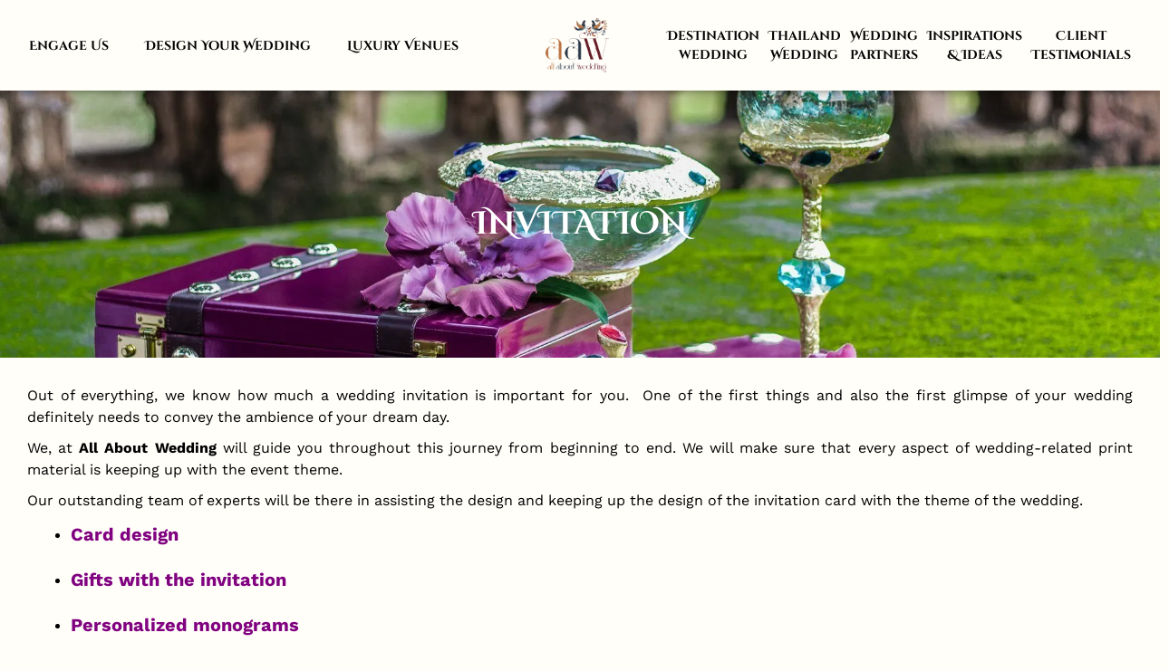

--- FILE ---
content_type: text/html; charset=UTF-8
request_url: https://allaboutwedding.in/wedding-partner/invitation/
body_size: 91778
content:
<!DOCTYPE html> <html dir="ltr" lang="en-US" prefix="og: https://ogp.me/ns#"> <head><script>if(navigator.userAgent.match(/MSIE|Internet Explorer/i)||navigator.userAgent.match(/Trident\/7\..*?rv:11/i)){let e=document.location.href;if(!e.match(/[?&]nonitro/)){if(e.indexOf("?")==-1){if(e.indexOf("#")==-1){document.location.href=e+"?nonitro=1"}else{document.location.href=e.replace("#","?nonitro=1#")}}else{if(e.indexOf("#")==-1){document.location.href=e+"&nonitro=1"}else{document.location.href=e.replace("#","&nonitro=1#")}}}}</script><link rel="preconnect" href="https://cdn-bflao.nitrocdn.com" /><meta charset="UTF-8" /><title>INVITATION - All About Wedding</title><meta name="description" content="INVITATION Out of everything, we know how much a wedding invitation is important for you. One of the first things and also the first glimpse of your wedding definitely needs to convey the ambience of your dream day. We, at All About Wedding will guide you throughout this journey from beginning to end. We will" /><meta name="robots" content="max-image-preview:large" /><meta name="generator" content="All in One SEO (AIOSEO) 4.8.7" /><meta property="og:locale" content="en_US" /><meta property="og:site_name" content="All About Wedding -" /><meta property="og:type" content="article" /><meta property="og:title" content="INVITATION - All About Wedding" /><meta property="og:description" content="INVITATION Out of everything, we know how much a wedding invitation is important for you. One of the first things and also the first glimpse of your wedding definitely needs to convey the ambience of your dream day. We, at All About Wedding will guide you throughout this journey from beginning to end. We will" /><meta property="og:url" content="https://allaboutwedding.in/wedding-partner/invitation/" /><meta property="og:image" content="https://allaboutwedding.in/wp-content/uploads/2024/04/aaw_final-logo-1-Copy.png" /><meta property="og:image:secure_url" content="https://allaboutwedding.in/wp-content/uploads/2024/04/aaw_final-logo-1-Copy.png" /><meta property="article:published_time" content="2020-06-22T09:08:41+00:00" /><meta property="article:modified_time" content="2023-06-02T06:35:59+00:00" /><meta name="twitter:card" content="summary_large_image" /><meta name="twitter:title" content="INVITATION - All About Wedding" /><meta name="twitter:description" content="INVITATION Out of everything, we know how much a wedding invitation is important for you. One of the first things and also the first glimpse of your wedding definitely needs to convey the ambience of your dream day. We, at All About Wedding will guide you throughout this journey from beginning to end. We will" /><meta name="twitter:image" content="https://allaboutwedding.in/wp-content/uploads/2024/04/aaw_final-logo-1-Copy.png" /><meta name="viewport" content="width=device-width, initial-scale=1" /><meta name="generator" content="WordPress 6.9" /><meta name="generator" content="Redux 4.5.7" /><meta name="generator" content="Elementor 3.34.1; settings: css_print_method-internal, google_font-enabled, font_display-auto" /><meta name="msapplication-TileImage" content="https://allaboutwedding.in/wp-content/uploads/2024/04/aaw_final-logo-1-Copy.png" /><meta name="generator" content="NitroPack" /><script>var NPSH,NitroScrollHelper;NPSH=NitroScrollHelper=function(){let e=null;const o=window.sessionStorage.getItem("nitroScrollPos");function t(){let e=JSON.parse(window.sessionStorage.getItem("nitroScrollPos"))||{};if(typeof e!=="object"){e={}}e[document.URL]=window.scrollY;window.sessionStorage.setItem("nitroScrollPos",JSON.stringify(e))}window.addEventListener("scroll",function(){if(e!==null){clearTimeout(e)}e=setTimeout(t,200)},{passive:true});let r={};r.getScrollPos=()=>{if(!o){return 0}const e=JSON.parse(o);return e[document.URL]||0};r.isScrolled=()=>{return r.getScrollPos()>document.documentElement.clientHeight*.5};return r}();</script><script>(function(){var a=false;var e=document.documentElement.classList;var i=navigator.userAgent.toLowerCase();var n=["android","iphone","ipad"];var r=n.length;var o;var d=null;for(var t=0;t<r;t++){o=n[t];if(i.indexOf(o)>-1)d=o;if(e.contains(o)){a=true;e.remove(o)}}if(a&&d){e.add(d);if(d=="iphone"||d=="ipad"){e.add("ios")}}})();</script><script type="text/worker" id="nitro-web-worker">var preloadRequests=0;var remainingCount={};var baseURI="";self.onmessage=function(e){switch(e.data.cmd){case"RESOURCE_PRELOAD":var o=e.data.requestId;remainingCount[o]=0;e.data.resources.forEach(function(e){preload(e,function(o){return function(){console.log(o+" DONE: "+e);if(--remainingCount[o]==0){self.postMessage({cmd:"RESOURCE_PRELOAD",requestId:o})}}}(o));remainingCount[o]++});break;case"SET_BASEURI":baseURI=e.data.uri;break}};async function preload(e,o){if(typeof URL!=="undefined"&&baseURI){try{var a=new URL(e,baseURI);e=a.href}catch(e){console.log("Worker error: "+e.message)}}console.log("Preloading "+e);try{var n=new Request(e,{mode:"no-cors",redirect:"follow"});await fetch(n);o()}catch(a){console.log(a);var r=new XMLHttpRequest;r.responseType="blob";r.onload=o;r.onerror=o;r.open("GET",e,true);r.send()}}</script><script id="nprl">(()=>{if(window.NPRL!=undefined)return;(function(e){var t=e.prototype;t.after||(t.after=function(){var e,t=arguments,n=t.length,r=0,i=this,o=i.parentNode,a=Node,c=String,u=document;if(o!==null){while(r<n){(e=t[r])instanceof a?(i=i.nextSibling)!==null?o.insertBefore(e,i):o.appendChild(e):o.appendChild(u.createTextNode(c(e)));++r}}})})(Element);var e,t;e=t=function(){var t=false;var r=window.URL||window.webkitURL;var i=true;var o=true;var a=2;var c=null;var u=null;var d=true;var s=window.nitroGtmExcludes!=undefined;var l=s?JSON.parse(atob(window.nitroGtmExcludes)).map(e=>new RegExp(e)):[];var f;var m;var v=null;var p=null;var g=null;var h={touch:["touchmove","touchend"],default:["mousemove","click","keydown","wheel"]};var E=true;var y=[];var w=false;var b=[];var S=0;var N=0;var L=false;var T=0;var R=null;var O=false;var A=false;var C=false;var P=[];var I=[];var M=[];var k=[];var x=false;var _={};var j=new Map;var B="noModule"in HTMLScriptElement.prototype;var q=requestAnimationFrame||mozRequestAnimationFrame||webkitRequestAnimationFrame||msRequestAnimationFrame;const D="gtm.js?id=";function H(e,t){if(!_[e]){_[e]=[]}_[e].push(t)}function U(e,t){if(_[e]){var n=0,r=_[e];for(var n=0;n<r.length;n++){r[n].call(this,t)}}}function Y(){(function(e,t){var r=null;var i=function(e){r(e)};var o=null;var a={};var c=null;var u=null;var d=0;e.addEventListener(t,function(r){if(["load","DOMContentLoaded"].indexOf(t)!=-1){if(u){Q(function(){e.triggerNitroEvent(t)})}c=true}else if(t=="readystatechange"){d++;n.ogReadyState=d==1?"interactive":"complete";if(u&&u>=d){n.documentReadyState=n.ogReadyState;Q(function(){e.triggerNitroEvent(t)})}}});e.addEventListener(t+"Nitro",function(e){if(["load","DOMContentLoaded"].indexOf(t)!=-1){if(!c){e.preventDefault();e.stopImmediatePropagation()}else{}u=true}else if(t=="readystatechange"){u=n.documentReadyState=="interactive"?1:2;if(d<u){e.preventDefault();e.stopImmediatePropagation()}}});switch(t){case"load":o="onload";break;case"readystatechange":o="onreadystatechange";break;case"pageshow":o="onpageshow";break;default:o=null;break}if(o){Object.defineProperty(e,o,{get:function(){return r},set:function(n){if(typeof n!=="function"){r=null;e.removeEventListener(t+"Nitro",i)}else{if(!r){e.addEventListener(t+"Nitro",i)}r=n}}})}Object.defineProperty(e,"addEventListener"+t,{value:function(r){if(r!=t||!n.startedScriptLoading||document.currentScript&&document.currentScript.hasAttribute("nitro-exclude")){}else{arguments[0]+="Nitro"}e.ogAddEventListener.apply(e,arguments);a[arguments[1]]=arguments[0]}});Object.defineProperty(e,"removeEventListener"+t,{value:function(t){var n=a[arguments[1]];arguments[0]=n;e.ogRemoveEventListener.apply(e,arguments)}});Object.defineProperty(e,"triggerNitroEvent"+t,{value:function(t,n){n=n||e;var r=new Event(t+"Nitro",{bubbles:true});r.isNitroPack=true;Object.defineProperty(r,"type",{get:function(){return t},set:function(){}});Object.defineProperty(r,"target",{get:function(){return n},set:function(){}});e.dispatchEvent(r)}});if(typeof e.triggerNitroEvent==="undefined"){(function(){var t=e.addEventListener;var n=e.removeEventListener;Object.defineProperty(e,"ogAddEventListener",{value:t});Object.defineProperty(e,"ogRemoveEventListener",{value:n});Object.defineProperty(e,"addEventListener",{value:function(n){var r="addEventListener"+n;if(typeof e[r]!=="undefined"){e[r].apply(e,arguments)}else{t.apply(e,arguments)}},writable:true});Object.defineProperty(e,"removeEventListener",{value:function(t){var r="removeEventListener"+t;if(typeof e[r]!=="undefined"){e[r].apply(e,arguments)}else{n.apply(e,arguments)}}});Object.defineProperty(e,"triggerNitroEvent",{value:function(t,n){var r="triggerNitroEvent"+t;if(typeof e[r]!=="undefined"){e[r].apply(e,arguments)}}})})()}}).apply(null,arguments)}Y(window,"load");Y(window,"pageshow");Y(window,"DOMContentLoaded");Y(document,"DOMContentLoaded");Y(document,"readystatechange");try{var F=new Worker(r.createObjectURL(new Blob([document.getElementById("nitro-web-worker").textContent],{type:"text/javascript"})))}catch(e){var F=new Worker("data:text/javascript;base64,"+btoa(document.getElementById("nitro-web-worker").textContent))}F.onmessage=function(e){if(e.data.cmd=="RESOURCE_PRELOAD"){U(e.data.requestId,e)}};if(typeof document.baseURI!=="undefined"){F.postMessage({cmd:"SET_BASEURI",uri:document.baseURI})}var G=function(e){if(--S==0){Q(K)}};var W=function(e){e.target.removeEventListener("load",W);e.target.removeEventListener("error",W);e.target.removeEventListener("nitroTimeout",W);if(e.type!="nitroTimeout"){clearTimeout(e.target.nitroTimeout)}if(--N==0&&S==0){Q(J)}};var X=function(e){var t=e.textContent;try{var n=r.createObjectURL(new Blob([t.replace(/^(?:<!--)?(.*?)(?:-->)?$/gm,"$1")],{type:"text/javascript"}))}catch(e){var n="data:text/javascript;base64,"+btoa(t.replace(/^(?:<!--)?(.*?)(?:-->)?$/gm,"$1"))}return n};var K=function(){n.documentReadyState="interactive";document.triggerNitroEvent("readystatechange");document.triggerNitroEvent("DOMContentLoaded");if(window.pageYOffset||window.pageXOffset){window.dispatchEvent(new Event("scroll"))}A=true;Q(function(){if(N==0){Q(J)}Q($)})};var J=function(){if(!A||O)return;O=true;R.disconnect();en();n.documentReadyState="complete";document.triggerNitroEvent("readystatechange");window.triggerNitroEvent("load",document);window.triggerNitroEvent("pageshow",document);if(window.pageYOffset||window.pageXOffset||location.hash){let e=typeof history.scrollRestoration!=="undefined"&&history.scrollRestoration=="auto";if(e&&typeof NPSH!=="undefined"&&NPSH.getScrollPos()>0&&window.pageYOffset>document.documentElement.clientHeight*.5){window.scrollTo(0,NPSH.getScrollPos())}else if(location.hash){try{let e=document.querySelector(location.hash);if(e){e.scrollIntoView()}}catch(e){}}}var e=null;if(a==1){e=eo}else{e=eu}Q(e)};var Q=function(e){setTimeout(e,0)};var V=function(e){if(e.type=="touchend"||e.type=="click"){g=e}};var $=function(){if(d&&g){setTimeout(function(e){return function(){var t=function(e,t,n){var r=new Event(e,{bubbles:true,cancelable:true});if(e=="click"){r.clientX=t;r.clientY=n}else{r.touches=[{clientX:t,clientY:n}]}return r};var n;if(e.type=="touchend"){var r=e.changedTouches[0];n=document.elementFromPoint(r.clientX,r.clientY);n.dispatchEvent(t("touchstart"),r.clientX,r.clientY);n.dispatchEvent(t("touchend"),r.clientX,r.clientY);n.dispatchEvent(t("click"),r.clientX,r.clientY)}else if(e.type=="click"){n=document.elementFromPoint(e.clientX,e.clientY);n.dispatchEvent(t("click"),e.clientX,e.clientY)}}}(g),150);g=null}};var z=function(e){if(e.tagName=="SCRIPT"&&!e.hasAttribute("data-nitro-for-id")&&!e.hasAttribute("nitro-document-write")||e.tagName=="IMG"&&(e.hasAttribute("src")||e.hasAttribute("srcset"))||e.tagName=="IFRAME"&&e.hasAttribute("src")||e.tagName=="LINK"&&e.hasAttribute("href")&&e.hasAttribute("rel")&&e.getAttribute("rel")=="stylesheet"){if(e.tagName==="IFRAME"&&e.src.indexOf("about:blank")>-1){return}var t="";switch(e.tagName){case"LINK":t=e.href;break;case"IMG":if(k.indexOf(e)>-1)return;t=e.srcset||e.src;break;default:t=e.src;break}var n=e.getAttribute("type");if(!t&&e.tagName!=="SCRIPT")return;if((e.tagName=="IMG"||e.tagName=="LINK")&&(t.indexOf("data:")===0||t.indexOf("blob:")===0))return;if(e.tagName=="SCRIPT"&&n&&n!=="text/javascript"&&n!=="application/javascript"){if(n!=="module"||!B)return}if(e.tagName==="SCRIPT"){if(k.indexOf(e)>-1)return;if(e.noModule&&B){return}let t=null;if(document.currentScript){if(document.currentScript.src&&document.currentScript.src.indexOf(D)>-1){t=document.currentScript}if(document.currentScript.hasAttribute("data-nitro-gtm-id")){e.setAttribute("data-nitro-gtm-id",document.currentScript.getAttribute("data-nitro-gtm-id"))}}else if(window.nitroCurrentScript){if(window.nitroCurrentScript.src&&window.nitroCurrentScript.src.indexOf(D)>-1){t=window.nitroCurrentScript}}if(t&&s){let n=false;for(const t of l){n=e.src?t.test(e.src):t.test(e.textContent);if(n){break}}if(!n){e.type="text/googletagmanagerscript";let n=t.hasAttribute("data-nitro-gtm-id")?t.getAttribute("data-nitro-gtm-id"):t.id;if(!j.has(n)){j.set(n,[])}let r=j.get(n);r.push(e);return}}if(!e.src){if(e.textContent.length>0){e.textContent+="\n;if(document.currentScript.nitroTimeout) {clearTimeout(document.currentScript.nitroTimeout);}; setTimeout(function() { this.dispatchEvent(new Event('load')); }.bind(document.currentScript), 0);"}else{return}}else{}k.push(e)}if(!e.hasOwnProperty("nitroTimeout")){N++;e.addEventListener("load",W,true);e.addEventListener("error",W,true);e.addEventListener("nitroTimeout",W,true);e.nitroTimeout=setTimeout(function(){console.log("Resource timed out",e);e.dispatchEvent(new Event("nitroTimeout"))},5e3)}}};var Z=function(e){if(e.hasOwnProperty("nitroTimeout")&&e.nitroTimeout){clearTimeout(e.nitroTimeout);e.nitroTimeout=null;e.dispatchEvent(new Event("nitroTimeout"))}};document.documentElement.addEventListener("load",function(e){if(e.target.tagName=="SCRIPT"||e.target.tagName=="IMG"){k.push(e.target)}},true);document.documentElement.addEventListener("error",function(e){if(e.target.tagName=="SCRIPT"||e.target.tagName=="IMG"){k.push(e.target)}},true);var ee=["appendChild","replaceChild","insertBefore","prepend","append","before","after","replaceWith","insertAdjacentElement"];var et=function(){if(s){window._nitro_setTimeout=window.setTimeout;window.setTimeout=function(e,t,...n){let r=document.currentScript||window.nitroCurrentScript;if(!r||r.src&&r.src.indexOf(D)==-1){return window._nitro_setTimeout.call(window,e,t,...n)}return window._nitro_setTimeout.call(window,function(e,t){return function(...n){window.nitroCurrentScript=e;t(...n)}}(r,e),t,...n)}}ee.forEach(function(e){HTMLElement.prototype["og"+e]=HTMLElement.prototype[e];HTMLElement.prototype[e]=function(...t){if(this.parentNode||this===document.documentElement){switch(e){case"replaceChild":case"insertBefore":t.pop();break;case"insertAdjacentElement":t.shift();break}t.forEach(function(e){if(!e)return;if(e.tagName=="SCRIPT"){z(e)}else{if(e.children&&e.children.length>0){e.querySelectorAll("script").forEach(z)}}})}return this["og"+e].apply(this,arguments)}})};var en=function(){if(s&&typeof window._nitro_setTimeout==="function"){window.setTimeout=window._nitro_setTimeout}ee.forEach(function(e){HTMLElement.prototype[e]=HTMLElement.prototype["og"+e]})};var er=async function(){if(o){ef(f);ef(V);if(v){clearTimeout(v);v=null}}if(T===1){L=true;return}else if(T===0){T=-1}n.startedScriptLoading=true;Object.defineProperty(document,"readyState",{get:function(){return n.documentReadyState},set:function(){}});var e=document.documentElement;var t={attributes:true,attributeFilter:["src"],childList:true,subtree:true};R=new MutationObserver(function(e,t){e.forEach(function(e){if(e.type=="childList"&&e.addedNodes.length>0){e.addedNodes.forEach(function(e){if(!document.documentElement.contains(e)){return}if(e.tagName=="IMG"||e.tagName=="IFRAME"||e.tagName=="LINK"){z(e)}})}if(e.type=="childList"&&e.removedNodes.length>0){e.removedNodes.forEach(function(e){if(e.tagName=="IFRAME"||e.tagName=="LINK"){Z(e)}})}if(e.type=="attributes"){var t=e.target;if(!document.documentElement.contains(t)){return}if(t.tagName=="IFRAME"||t.tagName=="LINK"||t.tagName=="IMG"||t.tagName=="SCRIPT"){z(t)}}})});R.observe(e,t);if(!s){et()}await Promise.all(P);var r=b.shift();var i=null;var a=false;while(r){var c;var u=JSON.parse(atob(r.meta));var d=u.delay;if(r.type=="inline"){var l=document.getElementById(r.id);if(l){l.remove()}else{r=b.shift();continue}c=X(l);if(c===false){r=b.shift();continue}}else{c=r.src}if(!a&&r.type!="inline"&&(typeof u.attributes.async!="undefined"||typeof u.attributes.defer!="undefined")){if(i===null){i=r}else if(i===r){a=true}if(!a){b.push(r);r=b.shift();continue}}var m=document.createElement("script");m.src=c;m.setAttribute("data-nitro-for-id",r.id);for(var p in u.attributes){try{if(u.attributes[p]===false){m.setAttribute(p,"")}else{m.setAttribute(p,u.attributes[p])}}catch(e){console.log("Error while setting script attribute",m,e)}}m.async=false;if(u.canonicalLink!=""&&Object.getOwnPropertyDescriptor(m,"src")?.configurable!==false){(e=>{Object.defineProperty(m,"src",{get:function(){return e.canonicalLink},set:function(){}})})(u)}if(d){setTimeout((function(e,t){var n=document.querySelector("[data-nitro-marker-id='"+t+"']");if(n){n.after(e)}else{document.head.appendChild(e)}}).bind(null,m,r.id),d)}else{m.addEventListener("load",G);m.addEventListener("error",G);if(!m.noModule||!B){S++}var g=document.querySelector("[data-nitro-marker-id='"+r.id+"']");if(g){Q(function(e,t){return function(){e.after(t)}}(g,m))}else{Q(function(e){return function(){document.head.appendChild(e)}}(m))}}r=b.shift()}};var ei=function(){var e=document.getElementById("nitro-deferred-styles");var t=document.createElement("div");t.innerHTML=e.textContent;return t};var eo=async function(e){isPreload=e&&e.type=="NitroPreload";if(!isPreload){T=-1;E=false;if(o){ef(f);ef(V);if(v){clearTimeout(v);v=null}}}if(w===false){var t=ei();let e=t.querySelectorAll('style,link[rel="stylesheet"]');w=e.length;if(w){let e=document.getElementById("nitro-deferred-styles-marker");e.replaceWith.apply(e,t.childNodes)}else if(isPreload){Q(ed)}else{es()}}else if(w===0&&!isPreload){es()}};var ea=function(){var e=ei();var t=e.childNodes;var n;var r=[];for(var i=0;i<t.length;i++){n=t[i];if(n.href){r.push(n.href)}}var o="css-preload";H(o,function(e){eo(new Event("NitroPreload"))});if(r.length){F.postMessage({cmd:"RESOURCE_PRELOAD",resources:r,requestId:o})}else{Q(function(){U(o)})}};var ec=function(){if(T===-1)return;T=1;var e=[];var t,n;for(var r=0;r<b.length;r++){t=b[r];if(t.type!="inline"){if(t.src){n=JSON.parse(atob(t.meta));if(n.delay)continue;if(n.attributes.type&&n.attributes.type=="module"&&!B)continue;e.push(t.src)}}}if(e.length){var i="js-preload";H(i,function(e){T=2;if(L){Q(er)}});F.postMessage({cmd:"RESOURCE_PRELOAD",resources:e,requestId:i})}};var eu=function(){while(I.length){style=I.shift();if(style.hasAttribute("nitropack-onload")){style.setAttribute("onload",style.getAttribute("nitropack-onload"));Q(function(e){return function(){e.dispatchEvent(new Event("load"))}}(style))}}while(M.length){style=M.shift();if(style.hasAttribute("nitropack-onerror")){style.setAttribute("onerror",style.getAttribute("nitropack-onerror"));Q(function(e){return function(){e.dispatchEvent(new Event("error"))}}(style))}}};var ed=function(){if(!x){if(i){Q(function(){var e=document.getElementById("nitro-critical-css");if(e){e.remove()}})}x=true;onStylesLoadEvent=new Event("NitroStylesLoaded");onStylesLoadEvent.isNitroPack=true;window.dispatchEvent(onStylesLoadEvent)}};var es=function(){if(a==2){Q(er)}else{eu()}};var el=function(e){m.forEach(function(t){document.addEventListener(t,e,true)})};var ef=function(e){m.forEach(function(t){document.removeEventListener(t,e,true)})};if(s){et()}return{setAutoRemoveCriticalCss:function(e){i=e},registerScript:function(e,t,n){b.push({type:"remote",src:e,id:t,meta:n})},registerInlineScript:function(e,t){b.push({type:"inline",id:e,meta:t})},registerStyle:function(e,t,n){y.push({href:e,rel:t,media:n})},onLoadStyle:function(e){I.push(e);if(w!==false&&--w==0){Q(ed);if(E){E=false}else{es()}}},onErrorStyle:function(e){M.push(e);if(w!==false&&--w==0){Q(ed);if(E){E=false}else{es()}}},loadJs:function(e,t){if(!e.src){var n=X(e);if(n!==false){e.src=n;e.textContent=""}}if(t){Q(function(e,t){return function(){e.after(t)}}(t,e))}else{Q(function(e){return function(){document.head.appendChild(e)}}(e))}},loadQueuedResources:async function(){window.dispatchEvent(new Event("NitroBootStart"));if(p){clearTimeout(p);p=null}window.removeEventListener("load",e.loadQueuedResources);f=a==1?er:eo;if(!o||g){Q(f)}else{if(navigator.userAgent.indexOf(" Edge/")==-1){ea();H("css-preload",ec)}el(f);if(u){if(c){v=setTimeout(f,c)}}else{}}},fontPreload:function(e){var t="critical-fonts";H(t,function(e){document.getElementById("nitro-critical-fonts").type="text/css"});F.postMessage({cmd:"RESOURCE_PRELOAD",resources:e,requestId:t})},boot:function(){if(t)return;t=true;C=typeof NPSH!=="undefined"&&NPSH.isScrolled();let n=document.prerendering;if(location.hash||C||n){o=false}m=h.default.concat(h.touch);p=setTimeout(e.loadQueuedResources,1500);el(V);if(C){e.loadQueuedResources()}else{window.addEventListener("load",e.loadQueuedResources)}},addPrerequisite:function(e){P.push(e)},getTagManagerNodes:function(e){if(!e)return j;return j.get(e)??[]}}}();var n,r;n=r=function(){var t=document.write;return{documentWrite:function(n,r){if(n&&n.hasAttribute("nitro-exclude")){return t.call(document,r)}var i=null;if(n.documentWriteContainer){i=n.documentWriteContainer}else{i=document.createElement("span");n.documentWriteContainer=i}var o=null;if(n){if(n.hasAttribute("data-nitro-for-id")){o=document.querySelector('template[data-nitro-marker-id="'+n.getAttribute("data-nitro-for-id")+'"]')}else{o=n}}i.innerHTML+=r;i.querySelectorAll("script").forEach(function(e){e.setAttribute("nitro-document-write","")});if(!i.parentNode){if(o){o.parentNode.insertBefore(i,o)}else{document.body.appendChild(i)}}var a=document.createElement("span");a.innerHTML=r;var c=a.querySelectorAll("script");if(c.length){c.forEach(function(t){var n=t.getAttributeNames();var r=document.createElement("script");n.forEach(function(e){r.setAttribute(e,t.getAttribute(e))});r.async=false;if(!t.src&&t.textContent){r.textContent=t.textContent}e.loadJs(r,o)})}},TrustLogo:function(e,t){var n=document.getElementById(e);var r=document.createElement("img");r.src=t;n.parentNode.insertBefore(r,n)},documentReadyState:"loading",ogReadyState:document.readyState,startedScriptLoading:false,loadScriptDelayed:function(e,t){setTimeout(function(){var t=document.createElement("script");t.src=e;document.head.appendChild(t)},t)}}}();document.write=function(e){n.documentWrite(document.currentScript,e)};document.writeln=function(e){n.documentWrite(document.currentScript,e+"\n")};window.NPRL=e;window.NitroResourceLoader=t;window.NPh=n;window.NitroPackHelper=r})();</script><template id="nitro-deferred-styles-marker"></template><style id="nitro-fonts">@font-face{font-family:"Amiri";font-style:italic;font-weight:400;src:url("https://fonts.gstatic.com/s/amiri/v27/J7afnpd8CGxBHpUrhLQY67FIEjgjpQ.woff2") format("woff2");unicode-range:U+0600-06FF,U+0750-077F,U+0870-088E,U+0890-0891,U+0897-08E1,U+08E3-08FF,U+200C-200E,U+2010-2011,U+204F,U+2E41,U+FB50-FDFF,U+FE70-FE74,U+FE76-FEFC,U+102E0-102FB,U+10E60-10E7E,U+10EC2-10EC4,U+10EFC-10EFF,U+1EE00-1EE03,U+1EE05-1EE1F,U+1EE21-1EE22,U+1EE24,U+1EE27,U+1EE29-1EE32,U+1EE34-1EE37,U+1EE39,U+1EE3B,U+1EE42,U+1EE47,U+1EE49,U+1EE4B,U+1EE4D-1EE4F,U+1EE51-1EE52,U+1EE54,U+1EE57,U+1EE59,U+1EE5B,U+1EE5D,U+1EE5F,U+1EE61-1EE62,U+1EE64,U+1EE67-1EE6A,U+1EE6C-1EE72,U+1EE74-1EE77,U+1EE79-1EE7C,U+1EE7E,U+1EE80-1EE89,U+1EE8B-1EE9B,U+1EEA1-1EEA3,U+1EEA5-1EEA9,U+1EEAB-1EEBB,U+1EEF0-1EEF1;font-display:swap}@font-face{font-family:"Amiri";font-style:italic;font-weight:400;src:url("https://fonts.gstatic.com/s/amiri/v27/J7afnpd8CGxBHpUrhL8Y67FIEjgjpQ.woff2") format("woff2");unicode-range:U+0100-02BA,U+02BD-02C5,U+02C7-02CC,U+02CE-02D7,U+02DD-02FF,U+0304,U+0308,U+0329,U+1D00-1DBF,U+1E00-1E9F,U+1EF2-1EFF,U+2020,U+20A0-20AB,U+20AD-20C0,U+2113,U+2C60-2C7F,U+A720-A7FF;font-display:swap}@font-face{font-family:"Amiri";font-style:italic;font-weight:400;src:url("https://fonts.gstatic.com/s/amiri/v27/J7afnpd8CGxBHpUrhLEY67FIEjg.woff2") format("woff2");unicode-range:U+0000-00FF,U+0131,U+0152-0153,U+02BB-02BC,U+02C6,U+02DA,U+02DC,U+0304,U+0308,U+0329,U+2000-206F,U+20AC,U+2122,U+2191,U+2193,U+2212,U+2215,U+FEFF,U+FFFD;font-display:swap}@font-face{font-family:"Amiri";font-style:italic;font-weight:700;src:url("https://fonts.gstatic.com/s/amiri/v27/J7aanpd8CGxBHpUrjAo9_plqHxIZrCE4KA.woff2") format("woff2");unicode-range:U+0600-06FF,U+0750-077F,U+0870-088E,U+0890-0891,U+0897-08E1,U+08E3-08FF,U+200C-200E,U+2010-2011,U+204F,U+2E41,U+FB50-FDFF,U+FE70-FE74,U+FE76-FEFC,U+102E0-102FB,U+10E60-10E7E,U+10EC2-10EC4,U+10EFC-10EFF,U+1EE00-1EE03,U+1EE05-1EE1F,U+1EE21-1EE22,U+1EE24,U+1EE27,U+1EE29-1EE32,U+1EE34-1EE37,U+1EE39,U+1EE3B,U+1EE42,U+1EE47,U+1EE49,U+1EE4B,U+1EE4D-1EE4F,U+1EE51-1EE52,U+1EE54,U+1EE57,U+1EE59,U+1EE5B,U+1EE5D,U+1EE5F,U+1EE61-1EE62,U+1EE64,U+1EE67-1EE6A,U+1EE6C-1EE72,U+1EE74-1EE77,U+1EE79-1EE7C,U+1EE7E,U+1EE80-1EE89,U+1EE8B-1EE9B,U+1EEA1-1EEA3,U+1EEA5-1EEA9,U+1EEAB-1EEBB,U+1EEF0-1EEF1;font-display:swap}@font-face{font-family:"Amiri";font-style:italic;font-weight:700;src:url("https://fonts.gstatic.com/s/amiri/v27/J7aanpd8CGxBHpUrjAo9_pJqHxIZrCE4KA.woff2") format("woff2");unicode-range:U+0100-02BA,U+02BD-02C5,U+02C7-02CC,U+02CE-02D7,U+02DD-02FF,U+0304,U+0308,U+0329,U+1D00-1DBF,U+1E00-1E9F,U+1EF2-1EFF,U+2020,U+20A0-20AB,U+20AD-20C0,U+2113,U+2C60-2C7F,U+A720-A7FF;font-display:swap}@font-face{font-family:"Amiri";font-style:italic;font-weight:700;src:url("https://fonts.gstatic.com/s/amiri/v27/J7aanpd8CGxBHpUrjAo9_pxqHxIZrCE.woff2") format("woff2");unicode-range:U+0000-00FF,U+0131,U+0152-0153,U+02BB-02BC,U+02C6,U+02DA,U+02DC,U+0304,U+0308,U+0329,U+2000-206F,U+20AC,U+2122,U+2191,U+2193,U+2212,U+2215,U+FEFF,U+FFFD;font-display:swap}@font-face{font-family:"Amiri";font-style:normal;font-weight:400;src:url("https://fonts.gstatic.com/s/amiri/v27/J7aRnpd8CGxBHpUrtLMS7JNKIjk.woff2") format("woff2");unicode-range:U+0600-06FF,U+0750-077F,U+0870-088E,U+0890-0891,U+0897-08E1,U+08E3-08FF,U+200C-200E,U+2010-2011,U+204F,U+2E41,U+FB50-FDFF,U+FE70-FE74,U+FE76-FEFC,U+102E0-102FB,U+10E60-10E7E,U+10EC2-10EC4,U+10EFC-10EFF,U+1EE00-1EE03,U+1EE05-1EE1F,U+1EE21-1EE22,U+1EE24,U+1EE27,U+1EE29-1EE32,U+1EE34-1EE37,U+1EE39,U+1EE3B,U+1EE42,U+1EE47,U+1EE49,U+1EE4B,U+1EE4D-1EE4F,U+1EE51-1EE52,U+1EE54,U+1EE57,U+1EE59,U+1EE5B,U+1EE5D,U+1EE5F,U+1EE61-1EE62,U+1EE64,U+1EE67-1EE6A,U+1EE6C-1EE72,U+1EE74-1EE77,U+1EE79-1EE7C,U+1EE7E,U+1EE80-1EE89,U+1EE8B-1EE9B,U+1EEA1-1EEA3,U+1EEA5-1EEA9,U+1EEAB-1EEBB,U+1EEF0-1EEF1;font-display:swap}@font-face{font-family:"Amiri";font-style:normal;font-weight:400;src:url("https://fonts.gstatic.com/s/amiri/v27/J7aRnpd8CGxBHpUgtLMS7JNKIjk.woff2") format("woff2");unicode-range:U+0100-02BA,U+02BD-02C5,U+02C7-02CC,U+02CE-02D7,U+02DD-02FF,U+0304,U+0308,U+0329,U+1D00-1DBF,U+1E00-1E9F,U+1EF2-1EFF,U+2020,U+20A0-20AB,U+20AD-20C0,U+2113,U+2C60-2C7F,U+A720-A7FF;font-display:swap}@font-face{font-family:"Amiri";font-style:normal;font-weight:400;src:url("https://fonts.gstatic.com/s/amiri/v27/J7aRnpd8CGxBHpUutLMS7JNK.woff2") format("woff2");unicode-range:U+0000-00FF,U+0131,U+0152-0153,U+02BB-02BC,U+02C6,U+02DA,U+02DC,U+0304,U+0308,U+0329,U+2000-206F,U+20AC,U+2122,U+2191,U+2193,U+2212,U+2215,U+FEFF,U+FFFD;font-display:swap}@font-face{font-family:"Amiri";font-style:normal;font-weight:700;src:url("https://fonts.gstatic.com/s/amiri/v27/J7acnpd8CGxBHp2VkaY6zp5gGDAbnCA.woff2") format("woff2");unicode-range:U+0600-06FF,U+0750-077F,U+0870-088E,U+0890-0891,U+0897-08E1,U+08E3-08FF,U+200C-200E,U+2010-2011,U+204F,U+2E41,U+FB50-FDFF,U+FE70-FE74,U+FE76-FEFC,U+102E0-102FB,U+10E60-10E7E,U+10EC2-10EC4,U+10EFC-10EFF,U+1EE00-1EE03,U+1EE05-1EE1F,U+1EE21-1EE22,U+1EE24,U+1EE27,U+1EE29-1EE32,U+1EE34-1EE37,U+1EE39,U+1EE3B,U+1EE42,U+1EE47,U+1EE49,U+1EE4B,U+1EE4D-1EE4F,U+1EE51-1EE52,U+1EE54,U+1EE57,U+1EE59,U+1EE5B,U+1EE5D,U+1EE5F,U+1EE61-1EE62,U+1EE64,U+1EE67-1EE6A,U+1EE6C-1EE72,U+1EE74-1EE77,U+1EE79-1EE7C,U+1EE7E,U+1EE80-1EE89,U+1EE8B-1EE9B,U+1EEA1-1EEA3,U+1EEA5-1EEA9,U+1EEAB-1EEBB,U+1EEF0-1EEF1;font-display:swap}@font-face{font-family:"Amiri";font-style:normal;font-weight:700;src:url("https://fonts.gstatic.com/s/amiri/v27/J7acnpd8CGxBHp2VkaYxzp5gGDAbnCA.woff2") format("woff2");unicode-range:U+0100-02BA,U+02BD-02C5,U+02C7-02CC,U+02CE-02D7,U+02DD-02FF,U+0304,U+0308,U+0329,U+1D00-1DBF,U+1E00-1E9F,U+1EF2-1EFF,U+2020,U+20A0-20AB,U+20AD-20C0,U+2113,U+2C60-2C7F,U+A720-A7FF;font-display:swap}@font-face{font-family:"Amiri";font-style:normal;font-weight:700;src:url("https://fonts.gstatic.com/s/amiri/v27/J7acnpd8CGxBHp2VkaY_zp5gGDAb.woff2") format("woff2");unicode-range:U+0000-00FF,U+0131,U+0152-0153,U+02BB-02BC,U+02C6,U+02DA,U+02DC,U+0304,U+0308,U+0329,U+2000-206F,U+20AC,U+2122,U+2191,U+2193,U+2212,U+2215,U+FEFF,U+FFFD;font-display:swap}@font-face{font-family:"Cinzel";font-style:normal;font-weight:400;src:url("https://fonts.gstatic.com/s/cinzel/v25/8vIJ7ww63mVu7gt7-GT7PkRXM8Xx.woff2") format("woff2");unicode-range:U+0100-02BA,U+02BD-02C5,U+02C7-02CC,U+02CE-02D7,U+02DD-02FF,U+0304,U+0308,U+0329,U+1D00-1DBF,U+1E00-1E9F,U+1EF2-1EFF,U+2020,U+20A0-20AB,U+20AD-20C0,U+2113,U+2C60-2C7F,U+A720-A7FF;font-display:swap}@font-face{font-family:"Cinzel";font-style:normal;font-weight:400;src:url("https://fonts.gstatic.com/s/cinzel/v25/8vIJ7ww63mVu7gt79mT7PkRXMw.woff2") format("woff2");unicode-range:U+0000-00FF,U+0131,U+0152-0153,U+02BB-02BC,U+02C6,U+02DA,U+02DC,U+0304,U+0308,U+0329,U+2000-206F,U+20AC,U+2122,U+2191,U+2193,U+2212,U+2215,U+FEFF,U+FFFD;font-display:swap}@font-face{font-family:"Cinzel";font-style:normal;font-weight:700;src:url("https://fonts.gstatic.com/s/cinzel/v25/8vIJ7ww63mVu7gt7-GT7PkRXM8Xx.woff2") format("woff2");unicode-range:U+0100-02BA,U+02BD-02C5,U+02C7-02CC,U+02CE-02D7,U+02DD-02FF,U+0304,U+0308,U+0329,U+1D00-1DBF,U+1E00-1E9F,U+1EF2-1EFF,U+2020,U+20A0-20AB,U+20AD-20C0,U+2113,U+2C60-2C7F,U+A720-A7FF;font-display:swap}@font-face{font-family:"Cinzel";font-style:normal;font-weight:700;src:url("https://fonts.gstatic.com/s/cinzel/v25/8vIJ7ww63mVu7gt79mT7PkRXMw.woff2") format("woff2");unicode-range:U+0000-00FF,U+0131,U+0152-0153,U+02BB-02BC,U+02C6,U+02DA,U+02DC,U+0304,U+0308,U+0329,U+2000-206F,U+20AC,U+2122,U+2191,U+2193,U+2212,U+2215,U+FEFF,U+FFFD;font-display:swap}@font-face{font-family:"Cinzel";font-style:normal;font-weight:900;src:url("https://fonts.gstatic.com/s/cinzel/v25/8vIJ7ww63mVu7gt7-GT7PkRXM8Xx.woff2") format("woff2");unicode-range:U+0100-02BA,U+02BD-02C5,U+02C7-02CC,U+02CE-02D7,U+02DD-02FF,U+0304,U+0308,U+0329,U+1D00-1DBF,U+1E00-1E9F,U+1EF2-1EFF,U+2020,U+20A0-20AB,U+20AD-20C0,U+2113,U+2C60-2C7F,U+A720-A7FF;font-display:swap}@font-face{font-family:"Cinzel";font-style:normal;font-weight:900;src:url("https://fonts.gstatic.com/s/cinzel/v25/8vIJ7ww63mVu7gt79mT7PkRXMw.woff2") format("woff2");unicode-range:U+0000-00FF,U+0131,U+0152-0153,U+02BB-02BC,U+02C6,U+02DA,U+02DC,U+0304,U+0308,U+0329,U+2000-206F,U+20AC,U+2122,U+2191,U+2193,U+2212,U+2215,U+FEFF,U+FFFD;font-display:swap}@font-face{font-family:"Font Awesome 5 Brands";font-style:normal;font-weight:400;font-display:swap;src:url("https://cdn-bflao.nitrocdn.com/xccSwOxrgWauVzIqojSrpgTTnTDCkPmt/assets/static/source/rev-4f0865c/allaboutwedding.in/wp-content/plugins/elementor/assets/lib/font-awesome/webfonts/fa-brands-400.eot");src:url("https://cdn-bflao.nitrocdn.com/xccSwOxrgWauVzIqojSrpgTTnTDCkPmt/assets/static/source/rev-4f0865c/allaboutwedding.in/wp-content/plugins/elementor/assets/lib/font-awesome/webfonts/fa-brands-400.woff2") format("woff2")}@font-face{font-family:"Font Awesome 5 Free";font-style:normal;font-weight:400;font-display:swap;src:url("https://cdn-bflao.nitrocdn.com/xccSwOxrgWauVzIqojSrpgTTnTDCkPmt/assets/static/source/rev-4f0865c/allaboutwedding.in/wp-content/plugins/elementor/assets/lib/font-awesome/webfonts/fa-regular-400.eot");src:url("https://cdn-bflao.nitrocdn.com/xccSwOxrgWauVzIqojSrpgTTnTDCkPmt/assets/static/source/rev-4f0865c/allaboutwedding.in/wp-content/plugins/elementor/assets/lib/font-awesome/webfonts/fa-regular-400.woff2") format("woff2")}@font-face{font-family:"Font Awesome 5 Free";font-style:normal;font-weight:900;font-display:swap;src:url("https://cdn-bflao.nitrocdn.com/xccSwOxrgWauVzIqojSrpgTTnTDCkPmt/assets/static/source/rev-4f0865c/allaboutwedding.in/wp-content/plugins/elementor/assets/lib/font-awesome/webfonts/fa-solid-900.eot");src:url("https://cdn-bflao.nitrocdn.com/xccSwOxrgWauVzIqojSrpgTTnTDCkPmt/assets/static/source/rev-4f0865c/allaboutwedding.in/wp-content/plugins/elementor/assets/lib/font-awesome/webfonts/fa-solid-900.woff2") format("woff2")}@font-face{font-family:"Cinzel Decorative";font-style:normal;font-weight:400;src:url("https://cdn-bflao.nitrocdn.com/xccSwOxrgWauVzIqojSrpgTTnTDCkPmt/assets/static/source/rev-4f0865c/allaboutwedding.in/wp-content/uploads/elementor/google-fonts/fonts/cinzeldecorative-daacsscvjgqlyhg8nnt8kppswuapni7dtmx7aa.woff2") format("woff2");unicode-range:U+0100-02BA,U+02BD-02C5,U+02C7-02CC,U+02CE-02D7,U+02DD-02FF,U+0304,U+0308,U+0329,U+1D00-1DBF,U+1E00-1E9F,U+1EF2-1EFF,U+2020,U+20A0-20AB,U+20AD-20C0,U+2113,U+2C60-2C7F,U+A720-A7FF;font-display:swap}@font-face{font-family:"Cinzel Decorative";font-style:normal;font-weight:400;src:url("https://cdn-bflao.nitrocdn.com/xccSwOxrgWauVzIqojSrpgTTnTDCkPmt/assets/static/source/rev-4f0865c/allaboutwedding.in/wp-content/uploads/elementor/google-fonts/fonts/cinzeldecorative-daacsscvjgqlyhg8nnt8kppswuapni7ttmw.woff2") format("woff2");unicode-range:U+0000-00FF,U+0131,U+0152-0153,U+02BB-02BC,U+02C6,U+02DA,U+02DC,U+0304,U+0308,U+0329,U+2000-206F,U+20AC,U+2122,U+2191,U+2193,U+2212,U+2215,U+FEFF,U+FFFD;font-display:swap}@font-face{font-family:"Cinzel Decorative";font-style:normal;font-weight:700;src:url("https://cdn-bflao.nitrocdn.com/xccSwOxrgWauVzIqojSrpgTTnTDCkPmt/assets/static/source/rev-4f0865c/allaboutwedding.in/wp-content/uploads/elementor/google-fonts/fonts/cinzeldecorative-daahsscvjgqlyhg8nnt8kppswuapnizoadlkstg7lq.woff2") format("woff2");unicode-range:U+0100-02BA,U+02BD-02C5,U+02C7-02CC,U+02CE-02D7,U+02DD-02FF,U+0304,U+0308,U+0329,U+1D00-1DBF,U+1E00-1E9F,U+1EF2-1EFF,U+2020,U+20A0-20AB,U+20AD-20C0,U+2113,U+2C60-2C7F,U+A720-A7FF;font-display:swap}@font-face{font-family:"Cinzel Decorative";font-style:normal;font-weight:700;src:url("https://cdn-bflao.nitrocdn.com/xccSwOxrgWauVzIqojSrpgTTnTDCkPmt/assets/static/source/rev-4f0865c/allaboutwedding.in/wp-content/uploads/elementor/google-fonts/fonts/cinzeldecorative-daahsscvjgqlyhg8nnt8kppswuapnizoadleste.woff2") format("woff2");unicode-range:U+0000-00FF,U+0131,U+0152-0153,U+02BB-02BC,U+02C6,U+02DA,U+02DC,U+0304,U+0308,U+0329,U+2000-206F,U+20AC,U+2122,U+2191,U+2193,U+2212,U+2215,U+FEFF,U+FFFD;font-display:swap}@font-face{font-family:"Cinzel Decorative";font-style:normal;font-weight:900;src:url("https://cdn-bflao.nitrocdn.com/xccSwOxrgWauVzIqojSrpgTTnTDCkPmt/assets/static/source/rev-4f0865c/allaboutwedding.in/wp-content/uploads/elementor/google-fonts/fonts/cinzeldecorative-daahsscvjgqlyhg8nnt8kppswuapnizqa9lkstg7lq.woff2") format("woff2");unicode-range:U+0100-02BA,U+02BD-02C5,U+02C7-02CC,U+02CE-02D7,U+02DD-02FF,U+0304,U+0308,U+0329,U+1D00-1DBF,U+1E00-1E9F,U+1EF2-1EFF,U+2020,U+20A0-20AB,U+20AD-20C0,U+2113,U+2C60-2C7F,U+A720-A7FF;font-display:swap}@font-face{font-family:"Cinzel Decorative";font-style:normal;font-weight:900;src:url("https://cdn-bflao.nitrocdn.com/xccSwOxrgWauVzIqojSrpgTTnTDCkPmt/assets/static/source/rev-4f0865c/allaboutwedding.in/wp-content/uploads/elementor/google-fonts/fonts/cinzeldecorative-daahsscvjgqlyhg8nnt8kppswuapnizqa9leste.woff2") format("woff2");unicode-range:U+0000-00FF,U+0131,U+0152-0153,U+02BB-02BC,U+02C6,U+02DA,U+02DC,U+0304,U+0308,U+0329,U+2000-206F,U+20AC,U+2122,U+2191,U+2193,U+2212,U+2215,U+FEFF,U+FFFD;font-display:swap}@font-face{font-family:"Open Sans";font-style:italic;font-weight:300;font-stretch:100%;src:url("https://cdn-bflao.nitrocdn.com/xccSwOxrgWauVzIqojSrpgTTnTDCkPmt/assets/static/source/rev-4f0865c/allaboutwedding.in/wp-content/uploads/elementor/google-fonts/fonts/opensans-memtyags126mizpba-ufuicvxscekx2cmqvxlwqwte6f15m.woff2") format("woff2");unicode-range:U+0460-052F,U+1C80-1C8A,U+20B4,U+2DE0-2DFF,U+A640-A69F,U+FE2E-FE2F;font-display:swap}@font-face{font-family:"Open Sans";font-style:italic;font-weight:300;font-stretch:100%;src:url("https://cdn-bflao.nitrocdn.com/xccSwOxrgWauVzIqojSrpgTTnTDCkPmt/assets/static/source/rev-4f0865c/allaboutwedding.in/wp-content/uploads/elementor/google-fonts/fonts/opensans-memtyags126mizpba-ufuicvxscekx2cmqvxlwqwvu6f15m.woff2") format("woff2");unicode-range:U+0301,U+0400-045F,U+0490-0491,U+04B0-04B1,U+2116;font-display:swap}@font-face{font-family:"Open Sans";font-style:italic;font-weight:300;font-stretch:100%;src:url("https://cdn-bflao.nitrocdn.com/xccSwOxrgWauVzIqojSrpgTTnTDCkPmt/assets/static/source/rev-4f0865c/allaboutwedding.in/wp-content/uploads/elementor/google-fonts/fonts/opensans-memtyags126mizpba-ufuicvxscekx2cmqvxlwqwtu6f15m.woff2") format("woff2");unicode-range:U+1F00-1FFF;font-display:swap}@font-face{font-family:"Open Sans";font-style:italic;font-weight:300;font-stretch:100%;src:url("https://cdn-bflao.nitrocdn.com/xccSwOxrgWauVzIqojSrpgTTnTDCkPmt/assets/static/source/rev-4f0865c/allaboutwedding.in/wp-content/uploads/elementor/google-fonts/fonts/opensans-memtyags126mizpba-ufuicvxscekx2cmqvxlwqwuk6f15m.woff2") format("woff2");unicode-range:U+0370-0377,U+037A-037F,U+0384-038A,U+038C,U+038E-03A1,U+03A3-03FF;font-display:swap}@font-face{font-family:"Open Sans";font-style:italic;font-weight:300;font-stretch:100%;src:url("https://cdn-bflao.nitrocdn.com/xccSwOxrgWauVzIqojSrpgTTnTDCkPmt/assets/static/source/rev-4f0865c/allaboutwedding.in/wp-content/uploads/elementor/google-fonts/fonts/opensans-memtyags126mizpba-ufuicvxscekx2cmqvxlwqwu06f15m.woff2") format("woff2");unicode-range:U+0307-0308,U+0590-05FF,U+200C-2010,U+20AA,U+25CC,U+FB1D-FB4F;font-display:swap}@font-face{font-family:"Open Sans";font-style:italic;font-weight:300;font-stretch:100%;src:url("https://cdn-bflao.nitrocdn.com/xccSwOxrgWauVzIqojSrpgTTnTDCkPmt/assets/static/source/rev-4f0865c/allaboutwedding.in/wp-content/uploads/elementor/google-fonts/fonts/opensans-memtyags126mizpba-ufuicvxscekx2cmqvxlwqwxu6f15m.woff2") format("woff2");unicode-range:U+0302-0303,U+0305,U+0307-0308,U+0310,U+0312,U+0315,U+031A,U+0326-0327,U+032C,U+032F-0330,U+0332-0333,U+0338,U+033A,U+0346,U+034D,U+0391-03A1,U+03A3-03A9,U+03B1-03C9,U+03D1,U+03D5-03D6,U+03F0-03F1,U+03F4-03F5,U+2016-2017,U+2034-2038,U+203C,U+2040,U+2043,U+2047,U+2050,U+2057,U+205F,U+2070-2071,U+2074-208E,U+2090-209C,U+20D0-20DC,U+20E1,U+20E5-20EF,U+2100-2112,U+2114-2115,U+2117-2121,U+2123-214F,U+2190,U+2192,U+2194-21AE,U+21B0-21E5,U+21F1-21F2,U+21F4-2211,U+2213-2214,U+2216-22FF,U+2308-230B,U+2310,U+2319,U+231C-2321,U+2336-237A,U+237C,U+2395,U+239B-23B7,U+23D0,U+23DC-23E1,U+2474-2475,U+25AF,U+25B3,U+25B7,U+25BD,U+25C1,U+25CA,U+25CC,U+25FB,U+266D-266F,U+27C0-27FF,U+2900-2AFF,U+2B0E-2B11,U+2B30-2B4C,U+2BFE,U+3030,U+FF5B,U+FF5D,U+1D400-1D7FF,U+1EE00-1EEFF;font-display:swap}@font-face{font-family:"Open Sans";font-style:italic;font-weight:300;font-stretch:100%;src:url("https://cdn-bflao.nitrocdn.com/xccSwOxrgWauVzIqojSrpgTTnTDCkPmt/assets/static/source/rev-4f0865c/allaboutwedding.in/wp-content/uploads/elementor/google-fonts/fonts/opensans-memtyags126mizpba-ufuicvxscekx2cmqvxlwqw106f15m.woff2") format("woff2");unicode-range:U+0001-000C,U+000E-001F,U+007F-009F,U+20DD-20E0,U+20E2-20E4,U+2150-218F,U+2190,U+2192,U+2194-2199,U+21AF,U+21E6-21F0,U+21F3,U+2218-2219,U+2299,U+22C4-22C6,U+2300-243F,U+2440-244A,U+2460-24FF,U+25A0-27BF,U+2800-28FF,U+2921-2922,U+2981,U+29BF,U+29EB,U+2B00-2BFF,U+4DC0-4DFF,U+FFF9-FFFB,U+10140-1018E,U+10190-1019C,U+101A0,U+101D0-101FD,U+102E0-102FB,U+10E60-10E7E,U+1D2C0-1D2D3,U+1D2E0-1D37F,U+1F000-1F0FF,U+1F100-1F1AD,U+1F1E6-1F1FF,U+1F30D-1F30F,U+1F315,U+1F31C,U+1F31E,U+1F320-1F32C,U+1F336,U+1F378,U+1F37D,U+1F382,U+1F393-1F39F,U+1F3A7-1F3A8,U+1F3AC-1F3AF,U+1F3C2,U+1F3C4-1F3C6,U+1F3CA-1F3CE,U+1F3D4-1F3E0,U+1F3ED,U+1F3F1-1F3F3,U+1F3F5-1F3F7,U+1F408,U+1F415,U+1F41F,U+1F426,U+1F43F,U+1F441-1F442,U+1F444,U+1F446-1F449,U+1F44C-1F44E,U+1F453,U+1F46A,U+1F47D,U+1F4A3,U+1F4B0,U+1F4B3,U+1F4B9,U+1F4BB,U+1F4BF,U+1F4C8-1F4CB,U+1F4D6,U+1F4DA,U+1F4DF,U+1F4E3-1F4E6,U+1F4EA-1F4ED,U+1F4F7,U+1F4F9-1F4FB,U+1F4FD-1F4FE,U+1F503,U+1F507-1F50B,U+1F50D,U+1F512-1F513,U+1F53E-1F54A,U+1F54F-1F5FA,U+1F610,U+1F650-1F67F,U+1F687,U+1F68D,U+1F691,U+1F694,U+1F698,U+1F6AD,U+1F6B2,U+1F6B9-1F6BA,U+1F6BC,U+1F6C6-1F6CF,U+1F6D3-1F6D7,U+1F6E0-1F6EA,U+1F6F0-1F6F3,U+1F6F7-1F6FC,U+1F700-1F7FF,U+1F800-1F80B,U+1F810-1F847,U+1F850-1F859,U+1F860-1F887,U+1F890-1F8AD,U+1F8B0-1F8BB,U+1F8C0-1F8C1,U+1F900-1F90B,U+1F93B,U+1F946,U+1F984,U+1F996,U+1F9E9,U+1FA00-1FA6F,U+1FA70-1FA7C,U+1FA80-1FA89,U+1FA8F-1FAC6,U+1FACE-1FADC,U+1FADF-1FAE9,U+1FAF0-1FAF8,U+1FB00-1FBFF;font-display:swap}@font-face{font-family:"Open Sans";font-style:italic;font-weight:300;font-stretch:100%;src:url("https://cdn-bflao.nitrocdn.com/xccSwOxrgWauVzIqojSrpgTTnTDCkPmt/assets/static/source/rev-4f0865c/allaboutwedding.in/wp-content/uploads/elementor/google-fonts/fonts/opensans-memtyags126mizpba-ufuicvxscekx2cmqvxlwqwtk6f15m.woff2") format("woff2");unicode-range:U+0102-0103,U+0110-0111,U+0128-0129,U+0168-0169,U+01A0-01A1,U+01AF-01B0,U+0300-0301,U+0303-0304,U+0308-0309,U+0323,U+0329,U+1EA0-1EF9,U+20AB;font-display:swap}@font-face{font-family:"Open Sans";font-style:italic;font-weight:300;font-stretch:100%;src:url("https://cdn-bflao.nitrocdn.com/xccSwOxrgWauVzIqojSrpgTTnTDCkPmt/assets/static/source/rev-4f0865c/allaboutwedding.in/wp-content/uploads/elementor/google-fonts/fonts/opensans-memtyags126mizpba-ufuicvxscekx2cmqvxlwqwt06f15m.woff2") format("woff2");unicode-range:U+0100-02BA,U+02BD-02C5,U+02C7-02CC,U+02CE-02D7,U+02DD-02FF,U+0304,U+0308,U+0329,U+1D00-1DBF,U+1E00-1E9F,U+1EF2-1EFF,U+2020,U+20A0-20AB,U+20AD-20C0,U+2113,U+2C60-2C7F,U+A720-A7FF;font-display:swap}@font-face{font-family:"Open Sans";font-style:italic;font-weight:300;font-stretch:100%;src:url("https://cdn-bflao.nitrocdn.com/xccSwOxrgWauVzIqojSrpgTTnTDCkPmt/assets/static/source/rev-4f0865c/allaboutwedding.in/wp-content/uploads/elementor/google-fonts/fonts/opensans-memtyags126mizpba-ufuicvxscekx2cmqvxlwqwuu6f.woff2") format("woff2");unicode-range:U+0000-00FF,U+0131,U+0152-0153,U+02BB-02BC,U+02C6,U+02DA,U+02DC,U+0304,U+0308,U+0329,U+2000-206F,U+20AC,U+2122,U+2191,U+2193,U+2212,U+2215,U+FEFF,U+FFFD;font-display:swap}@font-face{font-family:"Open Sans";font-style:italic;font-weight:400;font-stretch:100%;src:url("https://cdn-bflao.nitrocdn.com/xccSwOxrgWauVzIqojSrpgTTnTDCkPmt/assets/static/source/rev-4f0865c/allaboutwedding.in/wp-content/uploads/elementor/google-fonts/fonts/opensans-memtyags126mizpba-ufuicvxscekx2cmqvxlwqwte6f15m.woff2") format("woff2");unicode-range:U+0460-052F,U+1C80-1C8A,U+20B4,U+2DE0-2DFF,U+A640-A69F,U+FE2E-FE2F;font-display:swap}@font-face{font-family:"Open Sans";font-style:italic;font-weight:400;font-stretch:100%;src:url("https://cdn-bflao.nitrocdn.com/xccSwOxrgWauVzIqojSrpgTTnTDCkPmt/assets/static/source/rev-4f0865c/allaboutwedding.in/wp-content/uploads/elementor/google-fonts/fonts/opensans-memtyags126mizpba-ufuicvxscekx2cmqvxlwqwvu6f15m.woff2") format("woff2");unicode-range:U+0301,U+0400-045F,U+0490-0491,U+04B0-04B1,U+2116;font-display:swap}@font-face{font-family:"Open Sans";font-style:italic;font-weight:400;font-stretch:100%;src:url("https://cdn-bflao.nitrocdn.com/xccSwOxrgWauVzIqojSrpgTTnTDCkPmt/assets/static/source/rev-4f0865c/allaboutwedding.in/wp-content/uploads/elementor/google-fonts/fonts/opensans-memtyags126mizpba-ufuicvxscekx2cmqvxlwqwtu6f15m.woff2") format("woff2");unicode-range:U+1F00-1FFF;font-display:swap}@font-face{font-family:"Open Sans";font-style:italic;font-weight:400;font-stretch:100%;src:url("https://cdn-bflao.nitrocdn.com/xccSwOxrgWauVzIqojSrpgTTnTDCkPmt/assets/static/source/rev-4f0865c/allaboutwedding.in/wp-content/uploads/elementor/google-fonts/fonts/opensans-memtyags126mizpba-ufuicvxscekx2cmqvxlwqwuk6f15m.woff2") format("woff2");unicode-range:U+0370-0377,U+037A-037F,U+0384-038A,U+038C,U+038E-03A1,U+03A3-03FF;font-display:swap}@font-face{font-family:"Open Sans";font-style:italic;font-weight:400;font-stretch:100%;src:url("https://cdn-bflao.nitrocdn.com/xccSwOxrgWauVzIqojSrpgTTnTDCkPmt/assets/static/source/rev-4f0865c/allaboutwedding.in/wp-content/uploads/elementor/google-fonts/fonts/opensans-memtyags126mizpba-ufuicvxscekx2cmqvxlwqwu06f15m.woff2") format("woff2");unicode-range:U+0307-0308,U+0590-05FF,U+200C-2010,U+20AA,U+25CC,U+FB1D-FB4F;font-display:swap}@font-face{font-family:"Open Sans";font-style:italic;font-weight:400;font-stretch:100%;src:url("https://cdn-bflao.nitrocdn.com/xccSwOxrgWauVzIqojSrpgTTnTDCkPmt/assets/static/source/rev-4f0865c/allaboutwedding.in/wp-content/uploads/elementor/google-fonts/fonts/opensans-memtyags126mizpba-ufuicvxscekx2cmqvxlwqwxu6f15m.woff2") format("woff2");unicode-range:U+0302-0303,U+0305,U+0307-0308,U+0310,U+0312,U+0315,U+031A,U+0326-0327,U+032C,U+032F-0330,U+0332-0333,U+0338,U+033A,U+0346,U+034D,U+0391-03A1,U+03A3-03A9,U+03B1-03C9,U+03D1,U+03D5-03D6,U+03F0-03F1,U+03F4-03F5,U+2016-2017,U+2034-2038,U+203C,U+2040,U+2043,U+2047,U+2050,U+2057,U+205F,U+2070-2071,U+2074-208E,U+2090-209C,U+20D0-20DC,U+20E1,U+20E5-20EF,U+2100-2112,U+2114-2115,U+2117-2121,U+2123-214F,U+2190,U+2192,U+2194-21AE,U+21B0-21E5,U+21F1-21F2,U+21F4-2211,U+2213-2214,U+2216-22FF,U+2308-230B,U+2310,U+2319,U+231C-2321,U+2336-237A,U+237C,U+2395,U+239B-23B7,U+23D0,U+23DC-23E1,U+2474-2475,U+25AF,U+25B3,U+25B7,U+25BD,U+25C1,U+25CA,U+25CC,U+25FB,U+266D-266F,U+27C0-27FF,U+2900-2AFF,U+2B0E-2B11,U+2B30-2B4C,U+2BFE,U+3030,U+FF5B,U+FF5D,U+1D400-1D7FF,U+1EE00-1EEFF;font-display:swap}@font-face{font-family:"Open Sans";font-style:italic;font-weight:400;font-stretch:100%;src:url("https://cdn-bflao.nitrocdn.com/xccSwOxrgWauVzIqojSrpgTTnTDCkPmt/assets/static/source/rev-4f0865c/allaboutwedding.in/wp-content/uploads/elementor/google-fonts/fonts/opensans-memtyags126mizpba-ufuicvxscekx2cmqvxlwqw106f15m.woff2") format("woff2");unicode-range:U+0001-000C,U+000E-001F,U+007F-009F,U+20DD-20E0,U+20E2-20E4,U+2150-218F,U+2190,U+2192,U+2194-2199,U+21AF,U+21E6-21F0,U+21F3,U+2218-2219,U+2299,U+22C4-22C6,U+2300-243F,U+2440-244A,U+2460-24FF,U+25A0-27BF,U+2800-28FF,U+2921-2922,U+2981,U+29BF,U+29EB,U+2B00-2BFF,U+4DC0-4DFF,U+FFF9-FFFB,U+10140-1018E,U+10190-1019C,U+101A0,U+101D0-101FD,U+102E0-102FB,U+10E60-10E7E,U+1D2C0-1D2D3,U+1D2E0-1D37F,U+1F000-1F0FF,U+1F100-1F1AD,U+1F1E6-1F1FF,U+1F30D-1F30F,U+1F315,U+1F31C,U+1F31E,U+1F320-1F32C,U+1F336,U+1F378,U+1F37D,U+1F382,U+1F393-1F39F,U+1F3A7-1F3A8,U+1F3AC-1F3AF,U+1F3C2,U+1F3C4-1F3C6,U+1F3CA-1F3CE,U+1F3D4-1F3E0,U+1F3ED,U+1F3F1-1F3F3,U+1F3F5-1F3F7,U+1F408,U+1F415,U+1F41F,U+1F426,U+1F43F,U+1F441-1F442,U+1F444,U+1F446-1F449,U+1F44C-1F44E,U+1F453,U+1F46A,U+1F47D,U+1F4A3,U+1F4B0,U+1F4B3,U+1F4B9,U+1F4BB,U+1F4BF,U+1F4C8-1F4CB,U+1F4D6,U+1F4DA,U+1F4DF,U+1F4E3-1F4E6,U+1F4EA-1F4ED,U+1F4F7,U+1F4F9-1F4FB,U+1F4FD-1F4FE,U+1F503,U+1F507-1F50B,U+1F50D,U+1F512-1F513,U+1F53E-1F54A,U+1F54F-1F5FA,U+1F610,U+1F650-1F67F,U+1F687,U+1F68D,U+1F691,U+1F694,U+1F698,U+1F6AD,U+1F6B2,U+1F6B9-1F6BA,U+1F6BC,U+1F6C6-1F6CF,U+1F6D3-1F6D7,U+1F6E0-1F6EA,U+1F6F0-1F6F3,U+1F6F7-1F6FC,U+1F700-1F7FF,U+1F800-1F80B,U+1F810-1F847,U+1F850-1F859,U+1F860-1F887,U+1F890-1F8AD,U+1F8B0-1F8BB,U+1F8C0-1F8C1,U+1F900-1F90B,U+1F93B,U+1F946,U+1F984,U+1F996,U+1F9E9,U+1FA00-1FA6F,U+1FA70-1FA7C,U+1FA80-1FA89,U+1FA8F-1FAC6,U+1FACE-1FADC,U+1FADF-1FAE9,U+1FAF0-1FAF8,U+1FB00-1FBFF;font-display:swap}@font-face{font-family:"Open Sans";font-style:italic;font-weight:400;font-stretch:100%;src:url("https://cdn-bflao.nitrocdn.com/xccSwOxrgWauVzIqojSrpgTTnTDCkPmt/assets/static/source/rev-4f0865c/allaboutwedding.in/wp-content/uploads/elementor/google-fonts/fonts/opensans-memtyags126mizpba-ufuicvxscekx2cmqvxlwqwtk6f15m.woff2") format("woff2");unicode-range:U+0102-0103,U+0110-0111,U+0128-0129,U+0168-0169,U+01A0-01A1,U+01AF-01B0,U+0300-0301,U+0303-0304,U+0308-0309,U+0323,U+0329,U+1EA0-1EF9,U+20AB;font-display:swap}@font-face{font-family:"Open Sans";font-style:italic;font-weight:400;font-stretch:100%;src:url("https://cdn-bflao.nitrocdn.com/xccSwOxrgWauVzIqojSrpgTTnTDCkPmt/assets/static/source/rev-4f0865c/allaboutwedding.in/wp-content/uploads/elementor/google-fonts/fonts/opensans-memtyags126mizpba-ufuicvxscekx2cmqvxlwqwt06f15m.woff2") format("woff2");unicode-range:U+0100-02BA,U+02BD-02C5,U+02C7-02CC,U+02CE-02D7,U+02DD-02FF,U+0304,U+0308,U+0329,U+1D00-1DBF,U+1E00-1E9F,U+1EF2-1EFF,U+2020,U+20A0-20AB,U+20AD-20C0,U+2113,U+2C60-2C7F,U+A720-A7FF;font-display:swap}@font-face{font-family:"Open Sans";font-style:italic;font-weight:400;font-stretch:100%;src:url("https://cdn-bflao.nitrocdn.com/xccSwOxrgWauVzIqojSrpgTTnTDCkPmt/assets/static/source/rev-4f0865c/allaboutwedding.in/wp-content/uploads/elementor/google-fonts/fonts/opensans-memtyags126mizpba-ufuicvxscekx2cmqvxlwqwuu6f.woff2") format("woff2");unicode-range:U+0000-00FF,U+0131,U+0152-0153,U+02BB-02BC,U+02C6,U+02DA,U+02DC,U+0304,U+0308,U+0329,U+2000-206F,U+20AC,U+2122,U+2191,U+2193,U+2212,U+2215,U+FEFF,U+FFFD;font-display:swap}@font-face{font-family:"Open Sans";font-style:italic;font-weight:500;font-stretch:100%;src:url("https://cdn-bflao.nitrocdn.com/xccSwOxrgWauVzIqojSrpgTTnTDCkPmt/assets/static/source/rev-4f0865c/allaboutwedding.in/wp-content/uploads/elementor/google-fonts/fonts/opensans-memtyags126mizpba-ufuicvxscekx2cmqvxlwqwte6f15m.woff2") format("woff2");unicode-range:U+0460-052F,U+1C80-1C8A,U+20B4,U+2DE0-2DFF,U+A640-A69F,U+FE2E-FE2F;font-display:swap}@font-face{font-family:"Open Sans";font-style:italic;font-weight:500;font-stretch:100%;src:url("https://cdn-bflao.nitrocdn.com/xccSwOxrgWauVzIqojSrpgTTnTDCkPmt/assets/static/source/rev-4f0865c/allaboutwedding.in/wp-content/uploads/elementor/google-fonts/fonts/opensans-memtyags126mizpba-ufuicvxscekx2cmqvxlwqwvu6f15m.woff2") format("woff2");unicode-range:U+0301,U+0400-045F,U+0490-0491,U+04B0-04B1,U+2116;font-display:swap}@font-face{font-family:"Open Sans";font-style:italic;font-weight:500;font-stretch:100%;src:url("https://cdn-bflao.nitrocdn.com/xccSwOxrgWauVzIqojSrpgTTnTDCkPmt/assets/static/source/rev-4f0865c/allaboutwedding.in/wp-content/uploads/elementor/google-fonts/fonts/opensans-memtyags126mizpba-ufuicvxscekx2cmqvxlwqwtu6f15m.woff2") format("woff2");unicode-range:U+1F00-1FFF;font-display:swap}@font-face{font-family:"Open Sans";font-style:italic;font-weight:500;font-stretch:100%;src:url("https://cdn-bflao.nitrocdn.com/xccSwOxrgWauVzIqojSrpgTTnTDCkPmt/assets/static/source/rev-4f0865c/allaboutwedding.in/wp-content/uploads/elementor/google-fonts/fonts/opensans-memtyags126mizpba-ufuicvxscekx2cmqvxlwqwuk6f15m.woff2") format("woff2");unicode-range:U+0370-0377,U+037A-037F,U+0384-038A,U+038C,U+038E-03A1,U+03A3-03FF;font-display:swap}@font-face{font-family:"Open Sans";font-style:italic;font-weight:500;font-stretch:100%;src:url("https://cdn-bflao.nitrocdn.com/xccSwOxrgWauVzIqojSrpgTTnTDCkPmt/assets/static/source/rev-4f0865c/allaboutwedding.in/wp-content/uploads/elementor/google-fonts/fonts/opensans-memtyags126mizpba-ufuicvxscekx2cmqvxlwqwu06f15m.woff2") format("woff2");unicode-range:U+0307-0308,U+0590-05FF,U+200C-2010,U+20AA,U+25CC,U+FB1D-FB4F;font-display:swap}@font-face{font-family:"Open Sans";font-style:italic;font-weight:500;font-stretch:100%;src:url("https://cdn-bflao.nitrocdn.com/xccSwOxrgWauVzIqojSrpgTTnTDCkPmt/assets/static/source/rev-4f0865c/allaboutwedding.in/wp-content/uploads/elementor/google-fonts/fonts/opensans-memtyags126mizpba-ufuicvxscekx2cmqvxlwqwxu6f15m.woff2") format("woff2");unicode-range:U+0302-0303,U+0305,U+0307-0308,U+0310,U+0312,U+0315,U+031A,U+0326-0327,U+032C,U+032F-0330,U+0332-0333,U+0338,U+033A,U+0346,U+034D,U+0391-03A1,U+03A3-03A9,U+03B1-03C9,U+03D1,U+03D5-03D6,U+03F0-03F1,U+03F4-03F5,U+2016-2017,U+2034-2038,U+203C,U+2040,U+2043,U+2047,U+2050,U+2057,U+205F,U+2070-2071,U+2074-208E,U+2090-209C,U+20D0-20DC,U+20E1,U+20E5-20EF,U+2100-2112,U+2114-2115,U+2117-2121,U+2123-214F,U+2190,U+2192,U+2194-21AE,U+21B0-21E5,U+21F1-21F2,U+21F4-2211,U+2213-2214,U+2216-22FF,U+2308-230B,U+2310,U+2319,U+231C-2321,U+2336-237A,U+237C,U+2395,U+239B-23B7,U+23D0,U+23DC-23E1,U+2474-2475,U+25AF,U+25B3,U+25B7,U+25BD,U+25C1,U+25CA,U+25CC,U+25FB,U+266D-266F,U+27C0-27FF,U+2900-2AFF,U+2B0E-2B11,U+2B30-2B4C,U+2BFE,U+3030,U+FF5B,U+FF5D,U+1D400-1D7FF,U+1EE00-1EEFF;font-display:swap}@font-face{font-family:"Open Sans";font-style:italic;font-weight:500;font-stretch:100%;src:url("https://cdn-bflao.nitrocdn.com/xccSwOxrgWauVzIqojSrpgTTnTDCkPmt/assets/static/source/rev-4f0865c/allaboutwedding.in/wp-content/uploads/elementor/google-fonts/fonts/opensans-memtyags126mizpba-ufuicvxscekx2cmqvxlwqw106f15m.woff2") format("woff2");unicode-range:U+0001-000C,U+000E-001F,U+007F-009F,U+20DD-20E0,U+20E2-20E4,U+2150-218F,U+2190,U+2192,U+2194-2199,U+21AF,U+21E6-21F0,U+21F3,U+2218-2219,U+2299,U+22C4-22C6,U+2300-243F,U+2440-244A,U+2460-24FF,U+25A0-27BF,U+2800-28FF,U+2921-2922,U+2981,U+29BF,U+29EB,U+2B00-2BFF,U+4DC0-4DFF,U+FFF9-FFFB,U+10140-1018E,U+10190-1019C,U+101A0,U+101D0-101FD,U+102E0-102FB,U+10E60-10E7E,U+1D2C0-1D2D3,U+1D2E0-1D37F,U+1F000-1F0FF,U+1F100-1F1AD,U+1F1E6-1F1FF,U+1F30D-1F30F,U+1F315,U+1F31C,U+1F31E,U+1F320-1F32C,U+1F336,U+1F378,U+1F37D,U+1F382,U+1F393-1F39F,U+1F3A7-1F3A8,U+1F3AC-1F3AF,U+1F3C2,U+1F3C4-1F3C6,U+1F3CA-1F3CE,U+1F3D4-1F3E0,U+1F3ED,U+1F3F1-1F3F3,U+1F3F5-1F3F7,U+1F408,U+1F415,U+1F41F,U+1F426,U+1F43F,U+1F441-1F442,U+1F444,U+1F446-1F449,U+1F44C-1F44E,U+1F453,U+1F46A,U+1F47D,U+1F4A3,U+1F4B0,U+1F4B3,U+1F4B9,U+1F4BB,U+1F4BF,U+1F4C8-1F4CB,U+1F4D6,U+1F4DA,U+1F4DF,U+1F4E3-1F4E6,U+1F4EA-1F4ED,U+1F4F7,U+1F4F9-1F4FB,U+1F4FD-1F4FE,U+1F503,U+1F507-1F50B,U+1F50D,U+1F512-1F513,U+1F53E-1F54A,U+1F54F-1F5FA,U+1F610,U+1F650-1F67F,U+1F687,U+1F68D,U+1F691,U+1F694,U+1F698,U+1F6AD,U+1F6B2,U+1F6B9-1F6BA,U+1F6BC,U+1F6C6-1F6CF,U+1F6D3-1F6D7,U+1F6E0-1F6EA,U+1F6F0-1F6F3,U+1F6F7-1F6FC,U+1F700-1F7FF,U+1F800-1F80B,U+1F810-1F847,U+1F850-1F859,U+1F860-1F887,U+1F890-1F8AD,U+1F8B0-1F8BB,U+1F8C0-1F8C1,U+1F900-1F90B,U+1F93B,U+1F946,U+1F984,U+1F996,U+1F9E9,U+1FA00-1FA6F,U+1FA70-1FA7C,U+1FA80-1FA89,U+1FA8F-1FAC6,U+1FACE-1FADC,U+1FADF-1FAE9,U+1FAF0-1FAF8,U+1FB00-1FBFF;font-display:swap}@font-face{font-family:"Open Sans";font-style:italic;font-weight:500;font-stretch:100%;src:url("https://cdn-bflao.nitrocdn.com/xccSwOxrgWauVzIqojSrpgTTnTDCkPmt/assets/static/source/rev-4f0865c/allaboutwedding.in/wp-content/uploads/elementor/google-fonts/fonts/opensans-memtyags126mizpba-ufuicvxscekx2cmqvxlwqwtk6f15m.woff2") format("woff2");unicode-range:U+0102-0103,U+0110-0111,U+0128-0129,U+0168-0169,U+01A0-01A1,U+01AF-01B0,U+0300-0301,U+0303-0304,U+0308-0309,U+0323,U+0329,U+1EA0-1EF9,U+20AB;font-display:swap}@font-face{font-family:"Open Sans";font-style:italic;font-weight:500;font-stretch:100%;src:url("https://cdn-bflao.nitrocdn.com/xccSwOxrgWauVzIqojSrpgTTnTDCkPmt/assets/static/source/rev-4f0865c/allaboutwedding.in/wp-content/uploads/elementor/google-fonts/fonts/opensans-memtyags126mizpba-ufuicvxscekx2cmqvxlwqwt06f15m.woff2") format("woff2");unicode-range:U+0100-02BA,U+02BD-02C5,U+02C7-02CC,U+02CE-02D7,U+02DD-02FF,U+0304,U+0308,U+0329,U+1D00-1DBF,U+1E00-1E9F,U+1EF2-1EFF,U+2020,U+20A0-20AB,U+20AD-20C0,U+2113,U+2C60-2C7F,U+A720-A7FF;font-display:swap}@font-face{font-family:"Open Sans";font-style:italic;font-weight:500;font-stretch:100%;src:url("https://cdn-bflao.nitrocdn.com/xccSwOxrgWauVzIqojSrpgTTnTDCkPmt/assets/static/source/rev-4f0865c/allaboutwedding.in/wp-content/uploads/elementor/google-fonts/fonts/opensans-memtyags126mizpba-ufuicvxscekx2cmqvxlwqwuu6f.woff2") format("woff2");unicode-range:U+0000-00FF,U+0131,U+0152-0153,U+02BB-02BC,U+02C6,U+02DA,U+02DC,U+0304,U+0308,U+0329,U+2000-206F,U+20AC,U+2122,U+2191,U+2193,U+2212,U+2215,U+FEFF,U+FFFD;font-display:swap}@font-face{font-family:"Open Sans";font-style:italic;font-weight:600;font-stretch:100%;src:url("https://cdn-bflao.nitrocdn.com/xccSwOxrgWauVzIqojSrpgTTnTDCkPmt/assets/static/source/rev-4f0865c/allaboutwedding.in/wp-content/uploads/elementor/google-fonts/fonts/opensans-memtyags126mizpba-ufuicvxscekx2cmqvxlwqwte6f15m.woff2") format("woff2");unicode-range:U+0460-052F,U+1C80-1C8A,U+20B4,U+2DE0-2DFF,U+A640-A69F,U+FE2E-FE2F;font-display:swap}@font-face{font-family:"Open Sans";font-style:italic;font-weight:600;font-stretch:100%;src:url("https://cdn-bflao.nitrocdn.com/xccSwOxrgWauVzIqojSrpgTTnTDCkPmt/assets/static/source/rev-4f0865c/allaboutwedding.in/wp-content/uploads/elementor/google-fonts/fonts/opensans-memtyags126mizpba-ufuicvxscekx2cmqvxlwqwvu6f15m.woff2") format("woff2");unicode-range:U+0301,U+0400-045F,U+0490-0491,U+04B0-04B1,U+2116;font-display:swap}@font-face{font-family:"Open Sans";font-style:italic;font-weight:600;font-stretch:100%;src:url("https://cdn-bflao.nitrocdn.com/xccSwOxrgWauVzIqojSrpgTTnTDCkPmt/assets/static/source/rev-4f0865c/allaboutwedding.in/wp-content/uploads/elementor/google-fonts/fonts/opensans-memtyags126mizpba-ufuicvxscekx2cmqvxlwqwtu6f15m.woff2") format("woff2");unicode-range:U+1F00-1FFF;font-display:swap}@font-face{font-family:"Open Sans";font-style:italic;font-weight:600;font-stretch:100%;src:url("https://cdn-bflao.nitrocdn.com/xccSwOxrgWauVzIqojSrpgTTnTDCkPmt/assets/static/source/rev-4f0865c/allaboutwedding.in/wp-content/uploads/elementor/google-fonts/fonts/opensans-memtyags126mizpba-ufuicvxscekx2cmqvxlwqwuk6f15m.woff2") format("woff2");unicode-range:U+0370-0377,U+037A-037F,U+0384-038A,U+038C,U+038E-03A1,U+03A3-03FF;font-display:swap}@font-face{font-family:"Open Sans";font-style:italic;font-weight:600;font-stretch:100%;src:url("https://cdn-bflao.nitrocdn.com/xccSwOxrgWauVzIqojSrpgTTnTDCkPmt/assets/static/source/rev-4f0865c/allaboutwedding.in/wp-content/uploads/elementor/google-fonts/fonts/opensans-memtyags126mizpba-ufuicvxscekx2cmqvxlwqwu06f15m.woff2") format("woff2");unicode-range:U+0307-0308,U+0590-05FF,U+200C-2010,U+20AA,U+25CC,U+FB1D-FB4F;font-display:swap}@font-face{font-family:"Open Sans";font-style:italic;font-weight:600;font-stretch:100%;src:url("https://cdn-bflao.nitrocdn.com/xccSwOxrgWauVzIqojSrpgTTnTDCkPmt/assets/static/source/rev-4f0865c/allaboutwedding.in/wp-content/uploads/elementor/google-fonts/fonts/opensans-memtyags126mizpba-ufuicvxscekx2cmqvxlwqwxu6f15m.woff2") format("woff2");unicode-range:U+0302-0303,U+0305,U+0307-0308,U+0310,U+0312,U+0315,U+031A,U+0326-0327,U+032C,U+032F-0330,U+0332-0333,U+0338,U+033A,U+0346,U+034D,U+0391-03A1,U+03A3-03A9,U+03B1-03C9,U+03D1,U+03D5-03D6,U+03F0-03F1,U+03F4-03F5,U+2016-2017,U+2034-2038,U+203C,U+2040,U+2043,U+2047,U+2050,U+2057,U+205F,U+2070-2071,U+2074-208E,U+2090-209C,U+20D0-20DC,U+20E1,U+20E5-20EF,U+2100-2112,U+2114-2115,U+2117-2121,U+2123-214F,U+2190,U+2192,U+2194-21AE,U+21B0-21E5,U+21F1-21F2,U+21F4-2211,U+2213-2214,U+2216-22FF,U+2308-230B,U+2310,U+2319,U+231C-2321,U+2336-237A,U+237C,U+2395,U+239B-23B7,U+23D0,U+23DC-23E1,U+2474-2475,U+25AF,U+25B3,U+25B7,U+25BD,U+25C1,U+25CA,U+25CC,U+25FB,U+266D-266F,U+27C0-27FF,U+2900-2AFF,U+2B0E-2B11,U+2B30-2B4C,U+2BFE,U+3030,U+FF5B,U+FF5D,U+1D400-1D7FF,U+1EE00-1EEFF;font-display:swap}@font-face{font-family:"Open Sans";font-style:italic;font-weight:600;font-stretch:100%;src:url("https://cdn-bflao.nitrocdn.com/xccSwOxrgWauVzIqojSrpgTTnTDCkPmt/assets/static/source/rev-4f0865c/allaboutwedding.in/wp-content/uploads/elementor/google-fonts/fonts/opensans-memtyags126mizpba-ufuicvxscekx2cmqvxlwqw106f15m.woff2") format("woff2");unicode-range:U+0001-000C,U+000E-001F,U+007F-009F,U+20DD-20E0,U+20E2-20E4,U+2150-218F,U+2190,U+2192,U+2194-2199,U+21AF,U+21E6-21F0,U+21F3,U+2218-2219,U+2299,U+22C4-22C6,U+2300-243F,U+2440-244A,U+2460-24FF,U+25A0-27BF,U+2800-28FF,U+2921-2922,U+2981,U+29BF,U+29EB,U+2B00-2BFF,U+4DC0-4DFF,U+FFF9-FFFB,U+10140-1018E,U+10190-1019C,U+101A0,U+101D0-101FD,U+102E0-102FB,U+10E60-10E7E,U+1D2C0-1D2D3,U+1D2E0-1D37F,U+1F000-1F0FF,U+1F100-1F1AD,U+1F1E6-1F1FF,U+1F30D-1F30F,U+1F315,U+1F31C,U+1F31E,U+1F320-1F32C,U+1F336,U+1F378,U+1F37D,U+1F382,U+1F393-1F39F,U+1F3A7-1F3A8,U+1F3AC-1F3AF,U+1F3C2,U+1F3C4-1F3C6,U+1F3CA-1F3CE,U+1F3D4-1F3E0,U+1F3ED,U+1F3F1-1F3F3,U+1F3F5-1F3F7,U+1F408,U+1F415,U+1F41F,U+1F426,U+1F43F,U+1F441-1F442,U+1F444,U+1F446-1F449,U+1F44C-1F44E,U+1F453,U+1F46A,U+1F47D,U+1F4A3,U+1F4B0,U+1F4B3,U+1F4B9,U+1F4BB,U+1F4BF,U+1F4C8-1F4CB,U+1F4D6,U+1F4DA,U+1F4DF,U+1F4E3-1F4E6,U+1F4EA-1F4ED,U+1F4F7,U+1F4F9-1F4FB,U+1F4FD-1F4FE,U+1F503,U+1F507-1F50B,U+1F50D,U+1F512-1F513,U+1F53E-1F54A,U+1F54F-1F5FA,U+1F610,U+1F650-1F67F,U+1F687,U+1F68D,U+1F691,U+1F694,U+1F698,U+1F6AD,U+1F6B2,U+1F6B9-1F6BA,U+1F6BC,U+1F6C6-1F6CF,U+1F6D3-1F6D7,U+1F6E0-1F6EA,U+1F6F0-1F6F3,U+1F6F7-1F6FC,U+1F700-1F7FF,U+1F800-1F80B,U+1F810-1F847,U+1F850-1F859,U+1F860-1F887,U+1F890-1F8AD,U+1F8B0-1F8BB,U+1F8C0-1F8C1,U+1F900-1F90B,U+1F93B,U+1F946,U+1F984,U+1F996,U+1F9E9,U+1FA00-1FA6F,U+1FA70-1FA7C,U+1FA80-1FA89,U+1FA8F-1FAC6,U+1FACE-1FADC,U+1FADF-1FAE9,U+1FAF0-1FAF8,U+1FB00-1FBFF;font-display:swap}@font-face{font-family:"Open Sans";font-style:italic;font-weight:600;font-stretch:100%;src:url("https://cdn-bflao.nitrocdn.com/xccSwOxrgWauVzIqojSrpgTTnTDCkPmt/assets/static/source/rev-4f0865c/allaboutwedding.in/wp-content/uploads/elementor/google-fonts/fonts/opensans-memtyags126mizpba-ufuicvxscekx2cmqvxlwqwtk6f15m.woff2") format("woff2");unicode-range:U+0102-0103,U+0110-0111,U+0128-0129,U+0168-0169,U+01A0-01A1,U+01AF-01B0,U+0300-0301,U+0303-0304,U+0308-0309,U+0323,U+0329,U+1EA0-1EF9,U+20AB;font-display:swap}@font-face{font-family:"Open Sans";font-style:italic;font-weight:600;font-stretch:100%;src:url("https://cdn-bflao.nitrocdn.com/xccSwOxrgWauVzIqojSrpgTTnTDCkPmt/assets/static/source/rev-4f0865c/allaboutwedding.in/wp-content/uploads/elementor/google-fonts/fonts/opensans-memtyags126mizpba-ufuicvxscekx2cmqvxlwqwt06f15m.woff2") format("woff2");unicode-range:U+0100-02BA,U+02BD-02C5,U+02C7-02CC,U+02CE-02D7,U+02DD-02FF,U+0304,U+0308,U+0329,U+1D00-1DBF,U+1E00-1E9F,U+1EF2-1EFF,U+2020,U+20A0-20AB,U+20AD-20C0,U+2113,U+2C60-2C7F,U+A720-A7FF;font-display:swap}@font-face{font-family:"Open Sans";font-style:italic;font-weight:600;font-stretch:100%;src:url("https://cdn-bflao.nitrocdn.com/xccSwOxrgWauVzIqojSrpgTTnTDCkPmt/assets/static/source/rev-4f0865c/allaboutwedding.in/wp-content/uploads/elementor/google-fonts/fonts/opensans-memtyags126mizpba-ufuicvxscekx2cmqvxlwqwuu6f.woff2") format("woff2");unicode-range:U+0000-00FF,U+0131,U+0152-0153,U+02BB-02BC,U+02C6,U+02DA,U+02DC,U+0304,U+0308,U+0329,U+2000-206F,U+20AC,U+2122,U+2191,U+2193,U+2212,U+2215,U+FEFF,U+FFFD;font-display:swap}@font-face{font-family:"Open Sans";font-style:italic;font-weight:700;font-stretch:100%;src:url("https://cdn-bflao.nitrocdn.com/xccSwOxrgWauVzIqojSrpgTTnTDCkPmt/assets/static/source/rev-4f0865c/allaboutwedding.in/wp-content/uploads/elementor/google-fonts/fonts/opensans-memtyags126mizpba-ufuicvxscekx2cmqvxlwqwte6f15m.woff2") format("woff2");unicode-range:U+0460-052F,U+1C80-1C8A,U+20B4,U+2DE0-2DFF,U+A640-A69F,U+FE2E-FE2F;font-display:swap}@font-face{font-family:"Open Sans";font-style:italic;font-weight:700;font-stretch:100%;src:url("https://cdn-bflao.nitrocdn.com/xccSwOxrgWauVzIqojSrpgTTnTDCkPmt/assets/static/source/rev-4f0865c/allaboutwedding.in/wp-content/uploads/elementor/google-fonts/fonts/opensans-memtyags126mizpba-ufuicvxscekx2cmqvxlwqwvu6f15m.woff2") format("woff2");unicode-range:U+0301,U+0400-045F,U+0490-0491,U+04B0-04B1,U+2116;font-display:swap}@font-face{font-family:"Open Sans";font-style:italic;font-weight:700;font-stretch:100%;src:url("https://cdn-bflao.nitrocdn.com/xccSwOxrgWauVzIqojSrpgTTnTDCkPmt/assets/static/source/rev-4f0865c/allaboutwedding.in/wp-content/uploads/elementor/google-fonts/fonts/opensans-memtyags126mizpba-ufuicvxscekx2cmqvxlwqwtu6f15m.woff2") format("woff2");unicode-range:U+1F00-1FFF;font-display:swap}@font-face{font-family:"Open Sans";font-style:italic;font-weight:700;font-stretch:100%;src:url("https://cdn-bflao.nitrocdn.com/xccSwOxrgWauVzIqojSrpgTTnTDCkPmt/assets/static/source/rev-4f0865c/allaboutwedding.in/wp-content/uploads/elementor/google-fonts/fonts/opensans-memtyags126mizpba-ufuicvxscekx2cmqvxlwqwuk6f15m.woff2") format("woff2");unicode-range:U+0370-0377,U+037A-037F,U+0384-038A,U+038C,U+038E-03A1,U+03A3-03FF;font-display:swap}@font-face{font-family:"Open Sans";font-style:italic;font-weight:700;font-stretch:100%;src:url("https://cdn-bflao.nitrocdn.com/xccSwOxrgWauVzIqojSrpgTTnTDCkPmt/assets/static/source/rev-4f0865c/allaboutwedding.in/wp-content/uploads/elementor/google-fonts/fonts/opensans-memtyags126mizpba-ufuicvxscekx2cmqvxlwqwu06f15m.woff2") format("woff2");unicode-range:U+0307-0308,U+0590-05FF,U+200C-2010,U+20AA,U+25CC,U+FB1D-FB4F;font-display:swap}@font-face{font-family:"Open Sans";font-style:italic;font-weight:700;font-stretch:100%;src:url("https://cdn-bflao.nitrocdn.com/xccSwOxrgWauVzIqojSrpgTTnTDCkPmt/assets/static/source/rev-4f0865c/allaboutwedding.in/wp-content/uploads/elementor/google-fonts/fonts/opensans-memtyags126mizpba-ufuicvxscekx2cmqvxlwqwxu6f15m.woff2") format("woff2");unicode-range:U+0302-0303,U+0305,U+0307-0308,U+0310,U+0312,U+0315,U+031A,U+0326-0327,U+032C,U+032F-0330,U+0332-0333,U+0338,U+033A,U+0346,U+034D,U+0391-03A1,U+03A3-03A9,U+03B1-03C9,U+03D1,U+03D5-03D6,U+03F0-03F1,U+03F4-03F5,U+2016-2017,U+2034-2038,U+203C,U+2040,U+2043,U+2047,U+2050,U+2057,U+205F,U+2070-2071,U+2074-208E,U+2090-209C,U+20D0-20DC,U+20E1,U+20E5-20EF,U+2100-2112,U+2114-2115,U+2117-2121,U+2123-214F,U+2190,U+2192,U+2194-21AE,U+21B0-21E5,U+21F1-21F2,U+21F4-2211,U+2213-2214,U+2216-22FF,U+2308-230B,U+2310,U+2319,U+231C-2321,U+2336-237A,U+237C,U+2395,U+239B-23B7,U+23D0,U+23DC-23E1,U+2474-2475,U+25AF,U+25B3,U+25B7,U+25BD,U+25C1,U+25CA,U+25CC,U+25FB,U+266D-266F,U+27C0-27FF,U+2900-2AFF,U+2B0E-2B11,U+2B30-2B4C,U+2BFE,U+3030,U+FF5B,U+FF5D,U+1D400-1D7FF,U+1EE00-1EEFF;font-display:swap}@font-face{font-family:"Open Sans";font-style:italic;font-weight:700;font-stretch:100%;src:url("https://cdn-bflao.nitrocdn.com/xccSwOxrgWauVzIqojSrpgTTnTDCkPmt/assets/static/source/rev-4f0865c/allaboutwedding.in/wp-content/uploads/elementor/google-fonts/fonts/opensans-memtyags126mizpba-ufuicvxscekx2cmqvxlwqw106f15m.woff2") format("woff2");unicode-range:U+0001-000C,U+000E-001F,U+007F-009F,U+20DD-20E0,U+20E2-20E4,U+2150-218F,U+2190,U+2192,U+2194-2199,U+21AF,U+21E6-21F0,U+21F3,U+2218-2219,U+2299,U+22C4-22C6,U+2300-243F,U+2440-244A,U+2460-24FF,U+25A0-27BF,U+2800-28FF,U+2921-2922,U+2981,U+29BF,U+29EB,U+2B00-2BFF,U+4DC0-4DFF,U+FFF9-FFFB,U+10140-1018E,U+10190-1019C,U+101A0,U+101D0-101FD,U+102E0-102FB,U+10E60-10E7E,U+1D2C0-1D2D3,U+1D2E0-1D37F,U+1F000-1F0FF,U+1F100-1F1AD,U+1F1E6-1F1FF,U+1F30D-1F30F,U+1F315,U+1F31C,U+1F31E,U+1F320-1F32C,U+1F336,U+1F378,U+1F37D,U+1F382,U+1F393-1F39F,U+1F3A7-1F3A8,U+1F3AC-1F3AF,U+1F3C2,U+1F3C4-1F3C6,U+1F3CA-1F3CE,U+1F3D4-1F3E0,U+1F3ED,U+1F3F1-1F3F3,U+1F3F5-1F3F7,U+1F408,U+1F415,U+1F41F,U+1F426,U+1F43F,U+1F441-1F442,U+1F444,U+1F446-1F449,U+1F44C-1F44E,U+1F453,U+1F46A,U+1F47D,U+1F4A3,U+1F4B0,U+1F4B3,U+1F4B9,U+1F4BB,U+1F4BF,U+1F4C8-1F4CB,U+1F4D6,U+1F4DA,U+1F4DF,U+1F4E3-1F4E6,U+1F4EA-1F4ED,U+1F4F7,U+1F4F9-1F4FB,U+1F4FD-1F4FE,U+1F503,U+1F507-1F50B,U+1F50D,U+1F512-1F513,U+1F53E-1F54A,U+1F54F-1F5FA,U+1F610,U+1F650-1F67F,U+1F687,U+1F68D,U+1F691,U+1F694,U+1F698,U+1F6AD,U+1F6B2,U+1F6B9-1F6BA,U+1F6BC,U+1F6C6-1F6CF,U+1F6D3-1F6D7,U+1F6E0-1F6EA,U+1F6F0-1F6F3,U+1F6F7-1F6FC,U+1F700-1F7FF,U+1F800-1F80B,U+1F810-1F847,U+1F850-1F859,U+1F860-1F887,U+1F890-1F8AD,U+1F8B0-1F8BB,U+1F8C0-1F8C1,U+1F900-1F90B,U+1F93B,U+1F946,U+1F984,U+1F996,U+1F9E9,U+1FA00-1FA6F,U+1FA70-1FA7C,U+1FA80-1FA89,U+1FA8F-1FAC6,U+1FACE-1FADC,U+1FADF-1FAE9,U+1FAF0-1FAF8,U+1FB00-1FBFF;font-display:swap}@font-face{font-family:"Open Sans";font-style:italic;font-weight:700;font-stretch:100%;src:url("https://cdn-bflao.nitrocdn.com/xccSwOxrgWauVzIqojSrpgTTnTDCkPmt/assets/static/source/rev-4f0865c/allaboutwedding.in/wp-content/uploads/elementor/google-fonts/fonts/opensans-memtyags126mizpba-ufuicvxscekx2cmqvxlwqwtk6f15m.woff2") format("woff2");unicode-range:U+0102-0103,U+0110-0111,U+0128-0129,U+0168-0169,U+01A0-01A1,U+01AF-01B0,U+0300-0301,U+0303-0304,U+0308-0309,U+0323,U+0329,U+1EA0-1EF9,U+20AB;font-display:swap}@font-face{font-family:"Open Sans";font-style:italic;font-weight:700;font-stretch:100%;src:url("https://cdn-bflao.nitrocdn.com/xccSwOxrgWauVzIqojSrpgTTnTDCkPmt/assets/static/source/rev-4f0865c/allaboutwedding.in/wp-content/uploads/elementor/google-fonts/fonts/opensans-memtyags126mizpba-ufuicvxscekx2cmqvxlwqwt06f15m.woff2") format("woff2");unicode-range:U+0100-02BA,U+02BD-02C5,U+02C7-02CC,U+02CE-02D7,U+02DD-02FF,U+0304,U+0308,U+0329,U+1D00-1DBF,U+1E00-1E9F,U+1EF2-1EFF,U+2020,U+20A0-20AB,U+20AD-20C0,U+2113,U+2C60-2C7F,U+A720-A7FF;font-display:swap}@font-face{font-family:"Open Sans";font-style:italic;font-weight:700;font-stretch:100%;src:url("https://cdn-bflao.nitrocdn.com/xccSwOxrgWauVzIqojSrpgTTnTDCkPmt/assets/static/source/rev-4f0865c/allaboutwedding.in/wp-content/uploads/elementor/google-fonts/fonts/opensans-memtyags126mizpba-ufuicvxscekx2cmqvxlwqwuu6f.woff2") format("woff2");unicode-range:U+0000-00FF,U+0131,U+0152-0153,U+02BB-02BC,U+02C6,U+02DA,U+02DC,U+0304,U+0308,U+0329,U+2000-206F,U+20AC,U+2122,U+2191,U+2193,U+2212,U+2215,U+FEFF,U+FFFD;font-display:swap}@font-face{font-family:"Open Sans";font-style:italic;font-weight:800;font-stretch:100%;src:url("https://cdn-bflao.nitrocdn.com/xccSwOxrgWauVzIqojSrpgTTnTDCkPmt/assets/static/source/rev-4f0865c/allaboutwedding.in/wp-content/uploads/elementor/google-fonts/fonts/opensans-memtyags126mizpba-ufuicvxscekx2cmqvxlwqwte6f15m.woff2") format("woff2");unicode-range:U+0460-052F,U+1C80-1C8A,U+20B4,U+2DE0-2DFF,U+A640-A69F,U+FE2E-FE2F;font-display:swap}@font-face{font-family:"Open Sans";font-style:italic;font-weight:800;font-stretch:100%;src:url("https://cdn-bflao.nitrocdn.com/xccSwOxrgWauVzIqojSrpgTTnTDCkPmt/assets/static/source/rev-4f0865c/allaboutwedding.in/wp-content/uploads/elementor/google-fonts/fonts/opensans-memtyags126mizpba-ufuicvxscekx2cmqvxlwqwvu6f15m.woff2") format("woff2");unicode-range:U+0301,U+0400-045F,U+0490-0491,U+04B0-04B1,U+2116;font-display:swap}@font-face{font-family:"Open Sans";font-style:italic;font-weight:800;font-stretch:100%;src:url("https://cdn-bflao.nitrocdn.com/xccSwOxrgWauVzIqojSrpgTTnTDCkPmt/assets/static/source/rev-4f0865c/allaboutwedding.in/wp-content/uploads/elementor/google-fonts/fonts/opensans-memtyags126mizpba-ufuicvxscekx2cmqvxlwqwtu6f15m.woff2") format("woff2");unicode-range:U+1F00-1FFF;font-display:swap}@font-face{font-family:"Open Sans";font-style:italic;font-weight:800;font-stretch:100%;src:url("https://cdn-bflao.nitrocdn.com/xccSwOxrgWauVzIqojSrpgTTnTDCkPmt/assets/static/source/rev-4f0865c/allaboutwedding.in/wp-content/uploads/elementor/google-fonts/fonts/opensans-memtyags126mizpba-ufuicvxscekx2cmqvxlwqwuk6f15m.woff2") format("woff2");unicode-range:U+0370-0377,U+037A-037F,U+0384-038A,U+038C,U+038E-03A1,U+03A3-03FF;font-display:swap}@font-face{font-family:"Open Sans";font-style:italic;font-weight:800;font-stretch:100%;src:url("https://cdn-bflao.nitrocdn.com/xccSwOxrgWauVzIqojSrpgTTnTDCkPmt/assets/static/source/rev-4f0865c/allaboutwedding.in/wp-content/uploads/elementor/google-fonts/fonts/opensans-memtyags126mizpba-ufuicvxscekx2cmqvxlwqwu06f15m.woff2") format("woff2");unicode-range:U+0307-0308,U+0590-05FF,U+200C-2010,U+20AA,U+25CC,U+FB1D-FB4F;font-display:swap}@font-face{font-family:"Open Sans";font-style:italic;font-weight:800;font-stretch:100%;src:url("https://cdn-bflao.nitrocdn.com/xccSwOxrgWauVzIqojSrpgTTnTDCkPmt/assets/static/source/rev-4f0865c/allaboutwedding.in/wp-content/uploads/elementor/google-fonts/fonts/opensans-memtyags126mizpba-ufuicvxscekx2cmqvxlwqwxu6f15m.woff2") format("woff2");unicode-range:U+0302-0303,U+0305,U+0307-0308,U+0310,U+0312,U+0315,U+031A,U+0326-0327,U+032C,U+032F-0330,U+0332-0333,U+0338,U+033A,U+0346,U+034D,U+0391-03A1,U+03A3-03A9,U+03B1-03C9,U+03D1,U+03D5-03D6,U+03F0-03F1,U+03F4-03F5,U+2016-2017,U+2034-2038,U+203C,U+2040,U+2043,U+2047,U+2050,U+2057,U+205F,U+2070-2071,U+2074-208E,U+2090-209C,U+20D0-20DC,U+20E1,U+20E5-20EF,U+2100-2112,U+2114-2115,U+2117-2121,U+2123-214F,U+2190,U+2192,U+2194-21AE,U+21B0-21E5,U+21F1-21F2,U+21F4-2211,U+2213-2214,U+2216-22FF,U+2308-230B,U+2310,U+2319,U+231C-2321,U+2336-237A,U+237C,U+2395,U+239B-23B7,U+23D0,U+23DC-23E1,U+2474-2475,U+25AF,U+25B3,U+25B7,U+25BD,U+25C1,U+25CA,U+25CC,U+25FB,U+266D-266F,U+27C0-27FF,U+2900-2AFF,U+2B0E-2B11,U+2B30-2B4C,U+2BFE,U+3030,U+FF5B,U+FF5D,U+1D400-1D7FF,U+1EE00-1EEFF;font-display:swap}@font-face{font-family:"Open Sans";font-style:italic;font-weight:800;font-stretch:100%;src:url("https://cdn-bflao.nitrocdn.com/xccSwOxrgWauVzIqojSrpgTTnTDCkPmt/assets/static/source/rev-4f0865c/allaboutwedding.in/wp-content/uploads/elementor/google-fonts/fonts/opensans-memtyags126mizpba-ufuicvxscekx2cmqvxlwqw106f15m.woff2") format("woff2");unicode-range:U+0001-000C,U+000E-001F,U+007F-009F,U+20DD-20E0,U+20E2-20E4,U+2150-218F,U+2190,U+2192,U+2194-2199,U+21AF,U+21E6-21F0,U+21F3,U+2218-2219,U+2299,U+22C4-22C6,U+2300-243F,U+2440-244A,U+2460-24FF,U+25A0-27BF,U+2800-28FF,U+2921-2922,U+2981,U+29BF,U+29EB,U+2B00-2BFF,U+4DC0-4DFF,U+FFF9-FFFB,U+10140-1018E,U+10190-1019C,U+101A0,U+101D0-101FD,U+102E0-102FB,U+10E60-10E7E,U+1D2C0-1D2D3,U+1D2E0-1D37F,U+1F000-1F0FF,U+1F100-1F1AD,U+1F1E6-1F1FF,U+1F30D-1F30F,U+1F315,U+1F31C,U+1F31E,U+1F320-1F32C,U+1F336,U+1F378,U+1F37D,U+1F382,U+1F393-1F39F,U+1F3A7-1F3A8,U+1F3AC-1F3AF,U+1F3C2,U+1F3C4-1F3C6,U+1F3CA-1F3CE,U+1F3D4-1F3E0,U+1F3ED,U+1F3F1-1F3F3,U+1F3F5-1F3F7,U+1F408,U+1F415,U+1F41F,U+1F426,U+1F43F,U+1F441-1F442,U+1F444,U+1F446-1F449,U+1F44C-1F44E,U+1F453,U+1F46A,U+1F47D,U+1F4A3,U+1F4B0,U+1F4B3,U+1F4B9,U+1F4BB,U+1F4BF,U+1F4C8-1F4CB,U+1F4D6,U+1F4DA,U+1F4DF,U+1F4E3-1F4E6,U+1F4EA-1F4ED,U+1F4F7,U+1F4F9-1F4FB,U+1F4FD-1F4FE,U+1F503,U+1F507-1F50B,U+1F50D,U+1F512-1F513,U+1F53E-1F54A,U+1F54F-1F5FA,U+1F610,U+1F650-1F67F,U+1F687,U+1F68D,U+1F691,U+1F694,U+1F698,U+1F6AD,U+1F6B2,U+1F6B9-1F6BA,U+1F6BC,U+1F6C6-1F6CF,U+1F6D3-1F6D7,U+1F6E0-1F6EA,U+1F6F0-1F6F3,U+1F6F7-1F6FC,U+1F700-1F7FF,U+1F800-1F80B,U+1F810-1F847,U+1F850-1F859,U+1F860-1F887,U+1F890-1F8AD,U+1F8B0-1F8BB,U+1F8C0-1F8C1,U+1F900-1F90B,U+1F93B,U+1F946,U+1F984,U+1F996,U+1F9E9,U+1FA00-1FA6F,U+1FA70-1FA7C,U+1FA80-1FA89,U+1FA8F-1FAC6,U+1FACE-1FADC,U+1FADF-1FAE9,U+1FAF0-1FAF8,U+1FB00-1FBFF;font-display:swap}@font-face{font-family:"Open Sans";font-style:italic;font-weight:800;font-stretch:100%;src:url("https://cdn-bflao.nitrocdn.com/xccSwOxrgWauVzIqojSrpgTTnTDCkPmt/assets/static/source/rev-4f0865c/allaboutwedding.in/wp-content/uploads/elementor/google-fonts/fonts/opensans-memtyags126mizpba-ufuicvxscekx2cmqvxlwqwtk6f15m.woff2") format("woff2");unicode-range:U+0102-0103,U+0110-0111,U+0128-0129,U+0168-0169,U+01A0-01A1,U+01AF-01B0,U+0300-0301,U+0303-0304,U+0308-0309,U+0323,U+0329,U+1EA0-1EF9,U+20AB;font-display:swap}@font-face{font-family:"Open Sans";font-style:italic;font-weight:800;font-stretch:100%;src:url("https://cdn-bflao.nitrocdn.com/xccSwOxrgWauVzIqojSrpgTTnTDCkPmt/assets/static/source/rev-4f0865c/allaboutwedding.in/wp-content/uploads/elementor/google-fonts/fonts/opensans-memtyags126mizpba-ufuicvxscekx2cmqvxlwqwt06f15m.woff2") format("woff2");unicode-range:U+0100-02BA,U+02BD-02C5,U+02C7-02CC,U+02CE-02D7,U+02DD-02FF,U+0304,U+0308,U+0329,U+1D00-1DBF,U+1E00-1E9F,U+1EF2-1EFF,U+2020,U+20A0-20AB,U+20AD-20C0,U+2113,U+2C60-2C7F,U+A720-A7FF;font-display:swap}@font-face{font-family:"Open Sans";font-style:italic;font-weight:800;font-stretch:100%;src:url("https://cdn-bflao.nitrocdn.com/xccSwOxrgWauVzIqojSrpgTTnTDCkPmt/assets/static/source/rev-4f0865c/allaboutwedding.in/wp-content/uploads/elementor/google-fonts/fonts/opensans-memtyags126mizpba-ufuicvxscekx2cmqvxlwqwuu6f.woff2") format("woff2");unicode-range:U+0000-00FF,U+0131,U+0152-0153,U+02BB-02BC,U+02C6,U+02DA,U+02DC,U+0304,U+0308,U+0329,U+2000-206F,U+20AC,U+2122,U+2191,U+2193,U+2212,U+2215,U+FEFF,U+FFFD;font-display:swap}@font-face{font-family:"Open Sans";font-style:normal;font-weight:300;font-stretch:100%;src:url("https://cdn-bflao.nitrocdn.com/xccSwOxrgWauVzIqojSrpgTTnTDCkPmt/assets/static/source/rev-4f0865c/allaboutwedding.in/wp-content/uploads/elementor/google-fonts/fonts/opensans-memvyags126mizpba-uvwbx2vvnxbbobj2ovtskmu1ab.woff2") format("woff2");unicode-range:U+0460-052F,U+1C80-1C8A,U+20B4,U+2DE0-2DFF,U+A640-A69F,U+FE2E-FE2F;font-display:swap}@font-face{font-family:"Open Sans";font-style:normal;font-weight:300;font-stretch:100%;src:url("https://cdn-bflao.nitrocdn.com/xccSwOxrgWauVzIqojSrpgTTnTDCkPmt/assets/static/source/rev-4f0865c/allaboutwedding.in/wp-content/uploads/elementor/google-fonts/fonts/opensans-memvyags126mizpba-uvwbx2vvnxbbobj2ovtsumu1ab.woff2") format("woff2");unicode-range:U+0301,U+0400-045F,U+0490-0491,U+04B0-04B1,U+2116;font-display:swap}@font-face{font-family:"Open Sans";font-style:normal;font-weight:300;font-stretch:100%;src:url("https://cdn-bflao.nitrocdn.com/xccSwOxrgWauVzIqojSrpgTTnTDCkPmt/assets/static/source/rev-4f0865c/allaboutwedding.in/wp-content/uploads/elementor/google-fonts/fonts/opensans-memvyags126mizpba-uvwbx2vvnxbbobj2ovtsomu1ab.woff2") format("woff2");unicode-range:U+1F00-1FFF;font-display:swap}@font-face{font-family:"Open Sans";font-style:normal;font-weight:300;font-stretch:100%;src:url("https://cdn-bflao.nitrocdn.com/xccSwOxrgWauVzIqojSrpgTTnTDCkPmt/assets/static/source/rev-4f0865c/allaboutwedding.in/wp-content/uploads/elementor/google-fonts/fonts/opensans-memvyags126mizpba-uvwbx2vvnxbbobj2ovtsymu1ab.woff2") format("woff2");unicode-range:U+0370-0377,U+037A-037F,U+0384-038A,U+038C,U+038E-03A1,U+03A3-03FF;font-display:swap}@font-face{font-family:"Open Sans";font-style:normal;font-weight:300;font-stretch:100%;src:url("https://cdn-bflao.nitrocdn.com/xccSwOxrgWauVzIqojSrpgTTnTDCkPmt/assets/static/source/rev-4f0865c/allaboutwedding.in/wp-content/uploads/elementor/google-fonts/fonts/opensans-memvyags126mizpba-uvwbx2vvnxbbobj2ovts2mu1ab.woff2") format("woff2");unicode-range:U+0307-0308,U+0590-05FF,U+200C-2010,U+20AA,U+25CC,U+FB1D-FB4F;font-display:swap}@font-face{font-family:"Open Sans";font-style:normal;font-weight:300;font-stretch:100%;src:url("https://cdn-bflao.nitrocdn.com/xccSwOxrgWauVzIqojSrpgTTnTDCkPmt/assets/static/source/rev-4f0865c/allaboutwedding.in/wp-content/uploads/elementor/google-fonts/fonts/opensans-memvyags126mizpba-uvwbx2vvnxbbobj2ovtvomu1ab.woff2") format("woff2");unicode-range:U+0302-0303,U+0305,U+0307-0308,U+0310,U+0312,U+0315,U+031A,U+0326-0327,U+032C,U+032F-0330,U+0332-0333,U+0338,U+033A,U+0346,U+034D,U+0391-03A1,U+03A3-03A9,U+03B1-03C9,U+03D1,U+03D5-03D6,U+03F0-03F1,U+03F4-03F5,U+2016-2017,U+2034-2038,U+203C,U+2040,U+2043,U+2047,U+2050,U+2057,U+205F,U+2070-2071,U+2074-208E,U+2090-209C,U+20D0-20DC,U+20E1,U+20E5-20EF,U+2100-2112,U+2114-2115,U+2117-2121,U+2123-214F,U+2190,U+2192,U+2194-21AE,U+21B0-21E5,U+21F1-21F2,U+21F4-2211,U+2213-2214,U+2216-22FF,U+2308-230B,U+2310,U+2319,U+231C-2321,U+2336-237A,U+237C,U+2395,U+239B-23B7,U+23D0,U+23DC-23E1,U+2474-2475,U+25AF,U+25B3,U+25B7,U+25BD,U+25C1,U+25CA,U+25CC,U+25FB,U+266D-266F,U+27C0-27FF,U+2900-2AFF,U+2B0E-2B11,U+2B30-2B4C,U+2BFE,U+3030,U+FF5B,U+FF5D,U+1D400-1D7FF,U+1EE00-1EEFF;font-display:swap}@font-face{font-family:"Open Sans";font-style:normal;font-weight:300;font-stretch:100%;src:url("https://cdn-bflao.nitrocdn.com/xccSwOxrgWauVzIqojSrpgTTnTDCkPmt/assets/static/source/rev-4f0865c/allaboutwedding.in/wp-content/uploads/elementor/google-fonts/fonts/opensans-memvyags126mizpba-uvwbx2vvnxbbobj2ovtugmu1ab.woff2") format("woff2");unicode-range:U+0001-000C,U+000E-001F,U+007F-009F,U+20DD-20E0,U+20E2-20E4,U+2150-218F,U+2190,U+2192,U+2194-2199,U+21AF,U+21E6-21F0,U+21F3,U+2218-2219,U+2299,U+22C4-22C6,U+2300-243F,U+2440-244A,U+2460-24FF,U+25A0-27BF,U+2800-28FF,U+2921-2922,U+2981,U+29BF,U+29EB,U+2B00-2BFF,U+4DC0-4DFF,U+FFF9-FFFB,U+10140-1018E,U+10190-1019C,U+101A0,U+101D0-101FD,U+102E0-102FB,U+10E60-10E7E,U+1D2C0-1D2D3,U+1D2E0-1D37F,U+1F000-1F0FF,U+1F100-1F1AD,U+1F1E6-1F1FF,U+1F30D-1F30F,U+1F315,U+1F31C,U+1F31E,U+1F320-1F32C,U+1F336,U+1F378,U+1F37D,U+1F382,U+1F393-1F39F,U+1F3A7-1F3A8,U+1F3AC-1F3AF,U+1F3C2,U+1F3C4-1F3C6,U+1F3CA-1F3CE,U+1F3D4-1F3E0,U+1F3ED,U+1F3F1-1F3F3,U+1F3F5-1F3F7,U+1F408,U+1F415,U+1F41F,U+1F426,U+1F43F,U+1F441-1F442,U+1F444,U+1F446-1F449,U+1F44C-1F44E,U+1F453,U+1F46A,U+1F47D,U+1F4A3,U+1F4B0,U+1F4B3,U+1F4B9,U+1F4BB,U+1F4BF,U+1F4C8-1F4CB,U+1F4D6,U+1F4DA,U+1F4DF,U+1F4E3-1F4E6,U+1F4EA-1F4ED,U+1F4F7,U+1F4F9-1F4FB,U+1F4FD-1F4FE,U+1F503,U+1F507-1F50B,U+1F50D,U+1F512-1F513,U+1F53E-1F54A,U+1F54F-1F5FA,U+1F610,U+1F650-1F67F,U+1F687,U+1F68D,U+1F691,U+1F694,U+1F698,U+1F6AD,U+1F6B2,U+1F6B9-1F6BA,U+1F6BC,U+1F6C6-1F6CF,U+1F6D3-1F6D7,U+1F6E0-1F6EA,U+1F6F0-1F6F3,U+1F6F7-1F6FC,U+1F700-1F7FF,U+1F800-1F80B,U+1F810-1F847,U+1F850-1F859,U+1F860-1F887,U+1F890-1F8AD,U+1F8B0-1F8BB,U+1F8C0-1F8C1,U+1F900-1F90B,U+1F93B,U+1F946,U+1F984,U+1F996,U+1F9E9,U+1FA00-1FA6F,U+1FA70-1FA7C,U+1FA80-1FA89,U+1FA8F-1FAC6,U+1FACE-1FADC,U+1FADF-1FAE9,U+1FAF0-1FAF8,U+1FB00-1FBFF;font-display:swap}@font-face{font-family:"Open Sans";font-style:normal;font-weight:300;font-stretch:100%;src:url("https://cdn-bflao.nitrocdn.com/xccSwOxrgWauVzIqojSrpgTTnTDCkPmt/assets/static/source/rev-4f0865c/allaboutwedding.in/wp-content/uploads/elementor/google-fonts/fonts/opensans-memvyags126mizpba-uvwbx2vvnxbbobj2ovtscmu1ab.woff2") format("woff2");unicode-range:U+0102-0103,U+0110-0111,U+0128-0129,U+0168-0169,U+01A0-01A1,U+01AF-01B0,U+0300-0301,U+0303-0304,U+0308-0309,U+0323,U+0329,U+1EA0-1EF9,U+20AB;font-display:swap}@font-face{font-family:"Open Sans";font-style:normal;font-weight:300;font-stretch:100%;src:url("https://cdn-bflao.nitrocdn.com/xccSwOxrgWauVzIqojSrpgTTnTDCkPmt/assets/static/source/rev-4f0865c/allaboutwedding.in/wp-content/uploads/elementor/google-fonts/fonts/opensans-memvyags126mizpba-uvwbx2vvnxbbobj2ovtsgmu1ab.woff2") format("woff2");unicode-range:U+0100-02BA,U+02BD-02C5,U+02C7-02CC,U+02CE-02D7,U+02DD-02FF,U+0304,U+0308,U+0329,U+1D00-1DBF,U+1E00-1E9F,U+1EF2-1EFF,U+2020,U+20A0-20AB,U+20AD-20C0,U+2113,U+2C60-2C7F,U+A720-A7FF;font-display:swap}@font-face{font-family:"Open Sans";font-style:normal;font-weight:300;font-stretch:100%;src:url("https://cdn-bflao.nitrocdn.com/xccSwOxrgWauVzIqojSrpgTTnTDCkPmt/assets/static/source/rev-4f0865c/allaboutwedding.in/wp-content/uploads/elementor/google-fonts/fonts/opensans-memvyags126mizpba-uvwbx2vvnxbbobj2ovts-muw.woff2") format("woff2");unicode-range:U+0000-00FF,U+0131,U+0152-0153,U+02BB-02BC,U+02C6,U+02DA,U+02DC,U+0304,U+0308,U+0329,U+2000-206F,U+20AC,U+2122,U+2191,U+2193,U+2212,U+2215,U+FEFF,U+FFFD;font-display:swap}@font-face{font-family:"Open Sans";font-style:normal;font-weight:400;font-stretch:100%;src:url("https://cdn-bflao.nitrocdn.com/xccSwOxrgWauVzIqojSrpgTTnTDCkPmt/assets/static/source/rev-4f0865c/allaboutwedding.in/wp-content/uploads/elementor/google-fonts/fonts/opensans-memvyags126mizpba-uvwbx2vvnxbbobj2ovtskmu1ab.woff2") format("woff2");unicode-range:U+0460-052F,U+1C80-1C8A,U+20B4,U+2DE0-2DFF,U+A640-A69F,U+FE2E-FE2F;font-display:swap}@font-face{font-family:"Open Sans";font-style:normal;font-weight:400;font-stretch:100%;src:url("https://cdn-bflao.nitrocdn.com/xccSwOxrgWauVzIqojSrpgTTnTDCkPmt/assets/static/source/rev-4f0865c/allaboutwedding.in/wp-content/uploads/elementor/google-fonts/fonts/opensans-memvyags126mizpba-uvwbx2vvnxbbobj2ovtsumu1ab.woff2") format("woff2");unicode-range:U+0301,U+0400-045F,U+0490-0491,U+04B0-04B1,U+2116;font-display:swap}@font-face{font-family:"Open Sans";font-style:normal;font-weight:400;font-stretch:100%;src:url("https://cdn-bflao.nitrocdn.com/xccSwOxrgWauVzIqojSrpgTTnTDCkPmt/assets/static/source/rev-4f0865c/allaboutwedding.in/wp-content/uploads/elementor/google-fonts/fonts/opensans-memvyags126mizpba-uvwbx2vvnxbbobj2ovtsomu1ab.woff2") format("woff2");unicode-range:U+1F00-1FFF;font-display:swap}@font-face{font-family:"Open Sans";font-style:normal;font-weight:400;font-stretch:100%;src:url("https://cdn-bflao.nitrocdn.com/xccSwOxrgWauVzIqojSrpgTTnTDCkPmt/assets/static/source/rev-4f0865c/allaboutwedding.in/wp-content/uploads/elementor/google-fonts/fonts/opensans-memvyags126mizpba-uvwbx2vvnxbbobj2ovtsymu1ab.woff2") format("woff2");unicode-range:U+0370-0377,U+037A-037F,U+0384-038A,U+038C,U+038E-03A1,U+03A3-03FF;font-display:swap}@font-face{font-family:"Open Sans";font-style:normal;font-weight:400;font-stretch:100%;src:url("https://cdn-bflao.nitrocdn.com/xccSwOxrgWauVzIqojSrpgTTnTDCkPmt/assets/static/source/rev-4f0865c/allaboutwedding.in/wp-content/uploads/elementor/google-fonts/fonts/opensans-memvyags126mizpba-uvwbx2vvnxbbobj2ovts2mu1ab.woff2") format("woff2");unicode-range:U+0307-0308,U+0590-05FF,U+200C-2010,U+20AA,U+25CC,U+FB1D-FB4F;font-display:swap}@font-face{font-family:"Open Sans";font-style:normal;font-weight:400;font-stretch:100%;src:url("https://cdn-bflao.nitrocdn.com/xccSwOxrgWauVzIqojSrpgTTnTDCkPmt/assets/static/source/rev-4f0865c/allaboutwedding.in/wp-content/uploads/elementor/google-fonts/fonts/opensans-memvyags126mizpba-uvwbx2vvnxbbobj2ovtvomu1ab.woff2") format("woff2");unicode-range:U+0302-0303,U+0305,U+0307-0308,U+0310,U+0312,U+0315,U+031A,U+0326-0327,U+032C,U+032F-0330,U+0332-0333,U+0338,U+033A,U+0346,U+034D,U+0391-03A1,U+03A3-03A9,U+03B1-03C9,U+03D1,U+03D5-03D6,U+03F0-03F1,U+03F4-03F5,U+2016-2017,U+2034-2038,U+203C,U+2040,U+2043,U+2047,U+2050,U+2057,U+205F,U+2070-2071,U+2074-208E,U+2090-209C,U+20D0-20DC,U+20E1,U+20E5-20EF,U+2100-2112,U+2114-2115,U+2117-2121,U+2123-214F,U+2190,U+2192,U+2194-21AE,U+21B0-21E5,U+21F1-21F2,U+21F4-2211,U+2213-2214,U+2216-22FF,U+2308-230B,U+2310,U+2319,U+231C-2321,U+2336-237A,U+237C,U+2395,U+239B-23B7,U+23D0,U+23DC-23E1,U+2474-2475,U+25AF,U+25B3,U+25B7,U+25BD,U+25C1,U+25CA,U+25CC,U+25FB,U+266D-266F,U+27C0-27FF,U+2900-2AFF,U+2B0E-2B11,U+2B30-2B4C,U+2BFE,U+3030,U+FF5B,U+FF5D,U+1D400-1D7FF,U+1EE00-1EEFF;font-display:swap}@font-face{font-family:"Open Sans";font-style:normal;font-weight:400;font-stretch:100%;src:url("https://cdn-bflao.nitrocdn.com/xccSwOxrgWauVzIqojSrpgTTnTDCkPmt/assets/static/source/rev-4f0865c/allaboutwedding.in/wp-content/uploads/elementor/google-fonts/fonts/opensans-memvyags126mizpba-uvwbx2vvnxbbobj2ovtugmu1ab.woff2") format("woff2");unicode-range:U+0001-000C,U+000E-001F,U+007F-009F,U+20DD-20E0,U+20E2-20E4,U+2150-218F,U+2190,U+2192,U+2194-2199,U+21AF,U+21E6-21F0,U+21F3,U+2218-2219,U+2299,U+22C4-22C6,U+2300-243F,U+2440-244A,U+2460-24FF,U+25A0-27BF,U+2800-28FF,U+2921-2922,U+2981,U+29BF,U+29EB,U+2B00-2BFF,U+4DC0-4DFF,U+FFF9-FFFB,U+10140-1018E,U+10190-1019C,U+101A0,U+101D0-101FD,U+102E0-102FB,U+10E60-10E7E,U+1D2C0-1D2D3,U+1D2E0-1D37F,U+1F000-1F0FF,U+1F100-1F1AD,U+1F1E6-1F1FF,U+1F30D-1F30F,U+1F315,U+1F31C,U+1F31E,U+1F320-1F32C,U+1F336,U+1F378,U+1F37D,U+1F382,U+1F393-1F39F,U+1F3A7-1F3A8,U+1F3AC-1F3AF,U+1F3C2,U+1F3C4-1F3C6,U+1F3CA-1F3CE,U+1F3D4-1F3E0,U+1F3ED,U+1F3F1-1F3F3,U+1F3F5-1F3F7,U+1F408,U+1F415,U+1F41F,U+1F426,U+1F43F,U+1F441-1F442,U+1F444,U+1F446-1F449,U+1F44C-1F44E,U+1F453,U+1F46A,U+1F47D,U+1F4A3,U+1F4B0,U+1F4B3,U+1F4B9,U+1F4BB,U+1F4BF,U+1F4C8-1F4CB,U+1F4D6,U+1F4DA,U+1F4DF,U+1F4E3-1F4E6,U+1F4EA-1F4ED,U+1F4F7,U+1F4F9-1F4FB,U+1F4FD-1F4FE,U+1F503,U+1F507-1F50B,U+1F50D,U+1F512-1F513,U+1F53E-1F54A,U+1F54F-1F5FA,U+1F610,U+1F650-1F67F,U+1F687,U+1F68D,U+1F691,U+1F694,U+1F698,U+1F6AD,U+1F6B2,U+1F6B9-1F6BA,U+1F6BC,U+1F6C6-1F6CF,U+1F6D3-1F6D7,U+1F6E0-1F6EA,U+1F6F0-1F6F3,U+1F6F7-1F6FC,U+1F700-1F7FF,U+1F800-1F80B,U+1F810-1F847,U+1F850-1F859,U+1F860-1F887,U+1F890-1F8AD,U+1F8B0-1F8BB,U+1F8C0-1F8C1,U+1F900-1F90B,U+1F93B,U+1F946,U+1F984,U+1F996,U+1F9E9,U+1FA00-1FA6F,U+1FA70-1FA7C,U+1FA80-1FA89,U+1FA8F-1FAC6,U+1FACE-1FADC,U+1FADF-1FAE9,U+1FAF0-1FAF8,U+1FB00-1FBFF;font-display:swap}@font-face{font-family:"Open Sans";font-style:normal;font-weight:400;font-stretch:100%;src:url("https://cdn-bflao.nitrocdn.com/xccSwOxrgWauVzIqojSrpgTTnTDCkPmt/assets/static/source/rev-4f0865c/allaboutwedding.in/wp-content/uploads/elementor/google-fonts/fonts/opensans-memvyags126mizpba-uvwbx2vvnxbbobj2ovtscmu1ab.woff2") format("woff2");unicode-range:U+0102-0103,U+0110-0111,U+0128-0129,U+0168-0169,U+01A0-01A1,U+01AF-01B0,U+0300-0301,U+0303-0304,U+0308-0309,U+0323,U+0329,U+1EA0-1EF9,U+20AB;font-display:swap}@font-face{font-family:"Open Sans";font-style:normal;font-weight:400;font-stretch:100%;src:url("https://cdn-bflao.nitrocdn.com/xccSwOxrgWauVzIqojSrpgTTnTDCkPmt/assets/static/source/rev-4f0865c/allaboutwedding.in/wp-content/uploads/elementor/google-fonts/fonts/opensans-memvyags126mizpba-uvwbx2vvnxbbobj2ovtsgmu1ab.woff2") format("woff2");unicode-range:U+0100-02BA,U+02BD-02C5,U+02C7-02CC,U+02CE-02D7,U+02DD-02FF,U+0304,U+0308,U+0329,U+1D00-1DBF,U+1E00-1E9F,U+1EF2-1EFF,U+2020,U+20A0-20AB,U+20AD-20C0,U+2113,U+2C60-2C7F,U+A720-A7FF;font-display:swap}@font-face{font-family:"Open Sans";font-style:normal;font-weight:400;font-stretch:100%;src:url("https://cdn-bflao.nitrocdn.com/xccSwOxrgWauVzIqojSrpgTTnTDCkPmt/assets/static/source/rev-4f0865c/allaboutwedding.in/wp-content/uploads/elementor/google-fonts/fonts/opensans-memvyags126mizpba-uvwbx2vvnxbbobj2ovts-muw.woff2") format("woff2");unicode-range:U+0000-00FF,U+0131,U+0152-0153,U+02BB-02BC,U+02C6,U+02DA,U+02DC,U+0304,U+0308,U+0329,U+2000-206F,U+20AC,U+2122,U+2191,U+2193,U+2212,U+2215,U+FEFF,U+FFFD;font-display:swap}@font-face{font-family:"Open Sans";font-style:normal;font-weight:500;font-stretch:100%;src:url("https://cdn-bflao.nitrocdn.com/xccSwOxrgWauVzIqojSrpgTTnTDCkPmt/assets/static/source/rev-4f0865c/allaboutwedding.in/wp-content/uploads/elementor/google-fonts/fonts/opensans-memvyags126mizpba-uvwbx2vvnxbbobj2ovtskmu1ab.woff2") format("woff2");unicode-range:U+0460-052F,U+1C80-1C8A,U+20B4,U+2DE0-2DFF,U+A640-A69F,U+FE2E-FE2F;font-display:swap}@font-face{font-family:"Open Sans";font-style:normal;font-weight:500;font-stretch:100%;src:url("https://cdn-bflao.nitrocdn.com/xccSwOxrgWauVzIqojSrpgTTnTDCkPmt/assets/static/source/rev-4f0865c/allaboutwedding.in/wp-content/uploads/elementor/google-fonts/fonts/opensans-memvyags126mizpba-uvwbx2vvnxbbobj2ovtsumu1ab.woff2") format("woff2");unicode-range:U+0301,U+0400-045F,U+0490-0491,U+04B0-04B1,U+2116;font-display:swap}@font-face{font-family:"Open Sans";font-style:normal;font-weight:500;font-stretch:100%;src:url("https://cdn-bflao.nitrocdn.com/xccSwOxrgWauVzIqojSrpgTTnTDCkPmt/assets/static/source/rev-4f0865c/allaboutwedding.in/wp-content/uploads/elementor/google-fonts/fonts/opensans-memvyags126mizpba-uvwbx2vvnxbbobj2ovtsomu1ab.woff2") format("woff2");unicode-range:U+1F00-1FFF;font-display:swap}@font-face{font-family:"Open Sans";font-style:normal;font-weight:500;font-stretch:100%;src:url("https://cdn-bflao.nitrocdn.com/xccSwOxrgWauVzIqojSrpgTTnTDCkPmt/assets/static/source/rev-4f0865c/allaboutwedding.in/wp-content/uploads/elementor/google-fonts/fonts/opensans-memvyags126mizpba-uvwbx2vvnxbbobj2ovtsymu1ab.woff2") format("woff2");unicode-range:U+0370-0377,U+037A-037F,U+0384-038A,U+038C,U+038E-03A1,U+03A3-03FF;font-display:swap}@font-face{font-family:"Open Sans";font-style:normal;font-weight:500;font-stretch:100%;src:url("https://cdn-bflao.nitrocdn.com/xccSwOxrgWauVzIqojSrpgTTnTDCkPmt/assets/static/source/rev-4f0865c/allaboutwedding.in/wp-content/uploads/elementor/google-fonts/fonts/opensans-memvyags126mizpba-uvwbx2vvnxbbobj2ovts2mu1ab.woff2") format("woff2");unicode-range:U+0307-0308,U+0590-05FF,U+200C-2010,U+20AA,U+25CC,U+FB1D-FB4F;font-display:swap}@font-face{font-family:"Open Sans";font-style:normal;font-weight:500;font-stretch:100%;src:url("https://cdn-bflao.nitrocdn.com/xccSwOxrgWauVzIqojSrpgTTnTDCkPmt/assets/static/source/rev-4f0865c/allaboutwedding.in/wp-content/uploads/elementor/google-fonts/fonts/opensans-memvyags126mizpba-uvwbx2vvnxbbobj2ovtvomu1ab.woff2") format("woff2");unicode-range:U+0302-0303,U+0305,U+0307-0308,U+0310,U+0312,U+0315,U+031A,U+0326-0327,U+032C,U+032F-0330,U+0332-0333,U+0338,U+033A,U+0346,U+034D,U+0391-03A1,U+03A3-03A9,U+03B1-03C9,U+03D1,U+03D5-03D6,U+03F0-03F1,U+03F4-03F5,U+2016-2017,U+2034-2038,U+203C,U+2040,U+2043,U+2047,U+2050,U+2057,U+205F,U+2070-2071,U+2074-208E,U+2090-209C,U+20D0-20DC,U+20E1,U+20E5-20EF,U+2100-2112,U+2114-2115,U+2117-2121,U+2123-214F,U+2190,U+2192,U+2194-21AE,U+21B0-21E5,U+21F1-21F2,U+21F4-2211,U+2213-2214,U+2216-22FF,U+2308-230B,U+2310,U+2319,U+231C-2321,U+2336-237A,U+237C,U+2395,U+239B-23B7,U+23D0,U+23DC-23E1,U+2474-2475,U+25AF,U+25B3,U+25B7,U+25BD,U+25C1,U+25CA,U+25CC,U+25FB,U+266D-266F,U+27C0-27FF,U+2900-2AFF,U+2B0E-2B11,U+2B30-2B4C,U+2BFE,U+3030,U+FF5B,U+FF5D,U+1D400-1D7FF,U+1EE00-1EEFF;font-display:swap}@font-face{font-family:"Open Sans";font-style:normal;font-weight:500;font-stretch:100%;src:url("https://cdn-bflao.nitrocdn.com/xccSwOxrgWauVzIqojSrpgTTnTDCkPmt/assets/static/source/rev-4f0865c/allaboutwedding.in/wp-content/uploads/elementor/google-fonts/fonts/opensans-memvyags126mizpba-uvwbx2vvnxbbobj2ovtugmu1ab.woff2") format("woff2");unicode-range:U+0001-000C,U+000E-001F,U+007F-009F,U+20DD-20E0,U+20E2-20E4,U+2150-218F,U+2190,U+2192,U+2194-2199,U+21AF,U+21E6-21F0,U+21F3,U+2218-2219,U+2299,U+22C4-22C6,U+2300-243F,U+2440-244A,U+2460-24FF,U+25A0-27BF,U+2800-28FF,U+2921-2922,U+2981,U+29BF,U+29EB,U+2B00-2BFF,U+4DC0-4DFF,U+FFF9-FFFB,U+10140-1018E,U+10190-1019C,U+101A0,U+101D0-101FD,U+102E0-102FB,U+10E60-10E7E,U+1D2C0-1D2D3,U+1D2E0-1D37F,U+1F000-1F0FF,U+1F100-1F1AD,U+1F1E6-1F1FF,U+1F30D-1F30F,U+1F315,U+1F31C,U+1F31E,U+1F320-1F32C,U+1F336,U+1F378,U+1F37D,U+1F382,U+1F393-1F39F,U+1F3A7-1F3A8,U+1F3AC-1F3AF,U+1F3C2,U+1F3C4-1F3C6,U+1F3CA-1F3CE,U+1F3D4-1F3E0,U+1F3ED,U+1F3F1-1F3F3,U+1F3F5-1F3F7,U+1F408,U+1F415,U+1F41F,U+1F426,U+1F43F,U+1F441-1F442,U+1F444,U+1F446-1F449,U+1F44C-1F44E,U+1F453,U+1F46A,U+1F47D,U+1F4A3,U+1F4B0,U+1F4B3,U+1F4B9,U+1F4BB,U+1F4BF,U+1F4C8-1F4CB,U+1F4D6,U+1F4DA,U+1F4DF,U+1F4E3-1F4E6,U+1F4EA-1F4ED,U+1F4F7,U+1F4F9-1F4FB,U+1F4FD-1F4FE,U+1F503,U+1F507-1F50B,U+1F50D,U+1F512-1F513,U+1F53E-1F54A,U+1F54F-1F5FA,U+1F610,U+1F650-1F67F,U+1F687,U+1F68D,U+1F691,U+1F694,U+1F698,U+1F6AD,U+1F6B2,U+1F6B9-1F6BA,U+1F6BC,U+1F6C6-1F6CF,U+1F6D3-1F6D7,U+1F6E0-1F6EA,U+1F6F0-1F6F3,U+1F6F7-1F6FC,U+1F700-1F7FF,U+1F800-1F80B,U+1F810-1F847,U+1F850-1F859,U+1F860-1F887,U+1F890-1F8AD,U+1F8B0-1F8BB,U+1F8C0-1F8C1,U+1F900-1F90B,U+1F93B,U+1F946,U+1F984,U+1F996,U+1F9E9,U+1FA00-1FA6F,U+1FA70-1FA7C,U+1FA80-1FA89,U+1FA8F-1FAC6,U+1FACE-1FADC,U+1FADF-1FAE9,U+1FAF0-1FAF8,U+1FB00-1FBFF;font-display:swap}@font-face{font-family:"Open Sans";font-style:normal;font-weight:500;font-stretch:100%;src:url("https://cdn-bflao.nitrocdn.com/xccSwOxrgWauVzIqojSrpgTTnTDCkPmt/assets/static/source/rev-4f0865c/allaboutwedding.in/wp-content/uploads/elementor/google-fonts/fonts/opensans-memvyags126mizpba-uvwbx2vvnxbbobj2ovtscmu1ab.woff2") format("woff2");unicode-range:U+0102-0103,U+0110-0111,U+0128-0129,U+0168-0169,U+01A0-01A1,U+01AF-01B0,U+0300-0301,U+0303-0304,U+0308-0309,U+0323,U+0329,U+1EA0-1EF9,U+20AB;font-display:swap}@font-face{font-family:"Open Sans";font-style:normal;font-weight:500;font-stretch:100%;src:url("https://cdn-bflao.nitrocdn.com/xccSwOxrgWauVzIqojSrpgTTnTDCkPmt/assets/static/source/rev-4f0865c/allaboutwedding.in/wp-content/uploads/elementor/google-fonts/fonts/opensans-memvyags126mizpba-uvwbx2vvnxbbobj2ovtsgmu1ab.woff2") format("woff2");unicode-range:U+0100-02BA,U+02BD-02C5,U+02C7-02CC,U+02CE-02D7,U+02DD-02FF,U+0304,U+0308,U+0329,U+1D00-1DBF,U+1E00-1E9F,U+1EF2-1EFF,U+2020,U+20A0-20AB,U+20AD-20C0,U+2113,U+2C60-2C7F,U+A720-A7FF;font-display:swap}@font-face{font-family:"Open Sans";font-style:normal;font-weight:500;font-stretch:100%;src:url("https://cdn-bflao.nitrocdn.com/xccSwOxrgWauVzIqojSrpgTTnTDCkPmt/assets/static/source/rev-4f0865c/allaboutwedding.in/wp-content/uploads/elementor/google-fonts/fonts/opensans-memvyags126mizpba-uvwbx2vvnxbbobj2ovts-muw.woff2") format("woff2");unicode-range:U+0000-00FF,U+0131,U+0152-0153,U+02BB-02BC,U+02C6,U+02DA,U+02DC,U+0304,U+0308,U+0329,U+2000-206F,U+20AC,U+2122,U+2191,U+2193,U+2212,U+2215,U+FEFF,U+FFFD;font-display:swap}@font-face{font-family:"Open Sans";font-style:normal;font-weight:600;font-stretch:100%;src:url("https://cdn-bflao.nitrocdn.com/xccSwOxrgWauVzIqojSrpgTTnTDCkPmt/assets/static/source/rev-4f0865c/allaboutwedding.in/wp-content/uploads/elementor/google-fonts/fonts/opensans-memvyags126mizpba-uvwbx2vvnxbbobj2ovtskmu1ab.woff2") format("woff2");unicode-range:U+0460-052F,U+1C80-1C8A,U+20B4,U+2DE0-2DFF,U+A640-A69F,U+FE2E-FE2F;font-display:swap}@font-face{font-family:"Open Sans";font-style:normal;font-weight:600;font-stretch:100%;src:url("https://cdn-bflao.nitrocdn.com/xccSwOxrgWauVzIqojSrpgTTnTDCkPmt/assets/static/source/rev-4f0865c/allaboutwedding.in/wp-content/uploads/elementor/google-fonts/fonts/opensans-memvyags126mizpba-uvwbx2vvnxbbobj2ovtsumu1ab.woff2") format("woff2");unicode-range:U+0301,U+0400-045F,U+0490-0491,U+04B0-04B1,U+2116;font-display:swap}@font-face{font-family:"Open Sans";font-style:normal;font-weight:600;font-stretch:100%;src:url("https://cdn-bflao.nitrocdn.com/xccSwOxrgWauVzIqojSrpgTTnTDCkPmt/assets/static/source/rev-4f0865c/allaboutwedding.in/wp-content/uploads/elementor/google-fonts/fonts/opensans-memvyags126mizpba-uvwbx2vvnxbbobj2ovtsomu1ab.woff2") format("woff2");unicode-range:U+1F00-1FFF;font-display:swap}@font-face{font-family:"Open Sans";font-style:normal;font-weight:600;font-stretch:100%;src:url("https://cdn-bflao.nitrocdn.com/xccSwOxrgWauVzIqojSrpgTTnTDCkPmt/assets/static/source/rev-4f0865c/allaboutwedding.in/wp-content/uploads/elementor/google-fonts/fonts/opensans-memvyags126mizpba-uvwbx2vvnxbbobj2ovtsymu1ab.woff2") format("woff2");unicode-range:U+0370-0377,U+037A-037F,U+0384-038A,U+038C,U+038E-03A1,U+03A3-03FF;font-display:swap}@font-face{font-family:"Open Sans";font-style:normal;font-weight:600;font-stretch:100%;src:url("https://cdn-bflao.nitrocdn.com/xccSwOxrgWauVzIqojSrpgTTnTDCkPmt/assets/static/source/rev-4f0865c/allaboutwedding.in/wp-content/uploads/elementor/google-fonts/fonts/opensans-memvyags126mizpba-uvwbx2vvnxbbobj2ovts2mu1ab.woff2") format("woff2");unicode-range:U+0307-0308,U+0590-05FF,U+200C-2010,U+20AA,U+25CC,U+FB1D-FB4F;font-display:swap}@font-face{font-family:"Open Sans";font-style:normal;font-weight:600;font-stretch:100%;src:url("https://cdn-bflao.nitrocdn.com/xccSwOxrgWauVzIqojSrpgTTnTDCkPmt/assets/static/source/rev-4f0865c/allaboutwedding.in/wp-content/uploads/elementor/google-fonts/fonts/opensans-memvyags126mizpba-uvwbx2vvnxbbobj2ovtvomu1ab.woff2") format("woff2");unicode-range:U+0302-0303,U+0305,U+0307-0308,U+0310,U+0312,U+0315,U+031A,U+0326-0327,U+032C,U+032F-0330,U+0332-0333,U+0338,U+033A,U+0346,U+034D,U+0391-03A1,U+03A3-03A9,U+03B1-03C9,U+03D1,U+03D5-03D6,U+03F0-03F1,U+03F4-03F5,U+2016-2017,U+2034-2038,U+203C,U+2040,U+2043,U+2047,U+2050,U+2057,U+205F,U+2070-2071,U+2074-208E,U+2090-209C,U+20D0-20DC,U+20E1,U+20E5-20EF,U+2100-2112,U+2114-2115,U+2117-2121,U+2123-214F,U+2190,U+2192,U+2194-21AE,U+21B0-21E5,U+21F1-21F2,U+21F4-2211,U+2213-2214,U+2216-22FF,U+2308-230B,U+2310,U+2319,U+231C-2321,U+2336-237A,U+237C,U+2395,U+239B-23B7,U+23D0,U+23DC-23E1,U+2474-2475,U+25AF,U+25B3,U+25B7,U+25BD,U+25C1,U+25CA,U+25CC,U+25FB,U+266D-266F,U+27C0-27FF,U+2900-2AFF,U+2B0E-2B11,U+2B30-2B4C,U+2BFE,U+3030,U+FF5B,U+FF5D,U+1D400-1D7FF,U+1EE00-1EEFF;font-display:swap}@font-face{font-family:"Open Sans";font-style:normal;font-weight:600;font-stretch:100%;src:url("https://cdn-bflao.nitrocdn.com/xccSwOxrgWauVzIqojSrpgTTnTDCkPmt/assets/static/source/rev-4f0865c/allaboutwedding.in/wp-content/uploads/elementor/google-fonts/fonts/opensans-memvyags126mizpba-uvwbx2vvnxbbobj2ovtugmu1ab.woff2") format("woff2");unicode-range:U+0001-000C,U+000E-001F,U+007F-009F,U+20DD-20E0,U+20E2-20E4,U+2150-218F,U+2190,U+2192,U+2194-2199,U+21AF,U+21E6-21F0,U+21F3,U+2218-2219,U+2299,U+22C4-22C6,U+2300-243F,U+2440-244A,U+2460-24FF,U+25A0-27BF,U+2800-28FF,U+2921-2922,U+2981,U+29BF,U+29EB,U+2B00-2BFF,U+4DC0-4DFF,U+FFF9-FFFB,U+10140-1018E,U+10190-1019C,U+101A0,U+101D0-101FD,U+102E0-102FB,U+10E60-10E7E,U+1D2C0-1D2D3,U+1D2E0-1D37F,U+1F000-1F0FF,U+1F100-1F1AD,U+1F1E6-1F1FF,U+1F30D-1F30F,U+1F315,U+1F31C,U+1F31E,U+1F320-1F32C,U+1F336,U+1F378,U+1F37D,U+1F382,U+1F393-1F39F,U+1F3A7-1F3A8,U+1F3AC-1F3AF,U+1F3C2,U+1F3C4-1F3C6,U+1F3CA-1F3CE,U+1F3D4-1F3E0,U+1F3ED,U+1F3F1-1F3F3,U+1F3F5-1F3F7,U+1F408,U+1F415,U+1F41F,U+1F426,U+1F43F,U+1F441-1F442,U+1F444,U+1F446-1F449,U+1F44C-1F44E,U+1F453,U+1F46A,U+1F47D,U+1F4A3,U+1F4B0,U+1F4B3,U+1F4B9,U+1F4BB,U+1F4BF,U+1F4C8-1F4CB,U+1F4D6,U+1F4DA,U+1F4DF,U+1F4E3-1F4E6,U+1F4EA-1F4ED,U+1F4F7,U+1F4F9-1F4FB,U+1F4FD-1F4FE,U+1F503,U+1F507-1F50B,U+1F50D,U+1F512-1F513,U+1F53E-1F54A,U+1F54F-1F5FA,U+1F610,U+1F650-1F67F,U+1F687,U+1F68D,U+1F691,U+1F694,U+1F698,U+1F6AD,U+1F6B2,U+1F6B9-1F6BA,U+1F6BC,U+1F6C6-1F6CF,U+1F6D3-1F6D7,U+1F6E0-1F6EA,U+1F6F0-1F6F3,U+1F6F7-1F6FC,U+1F700-1F7FF,U+1F800-1F80B,U+1F810-1F847,U+1F850-1F859,U+1F860-1F887,U+1F890-1F8AD,U+1F8B0-1F8BB,U+1F8C0-1F8C1,U+1F900-1F90B,U+1F93B,U+1F946,U+1F984,U+1F996,U+1F9E9,U+1FA00-1FA6F,U+1FA70-1FA7C,U+1FA80-1FA89,U+1FA8F-1FAC6,U+1FACE-1FADC,U+1FADF-1FAE9,U+1FAF0-1FAF8,U+1FB00-1FBFF;font-display:swap}@font-face{font-family:"Open Sans";font-style:normal;font-weight:600;font-stretch:100%;src:url("https://cdn-bflao.nitrocdn.com/xccSwOxrgWauVzIqojSrpgTTnTDCkPmt/assets/static/source/rev-4f0865c/allaboutwedding.in/wp-content/uploads/elementor/google-fonts/fonts/opensans-memvyags126mizpba-uvwbx2vvnxbbobj2ovtscmu1ab.woff2") format("woff2");unicode-range:U+0102-0103,U+0110-0111,U+0128-0129,U+0168-0169,U+01A0-01A1,U+01AF-01B0,U+0300-0301,U+0303-0304,U+0308-0309,U+0323,U+0329,U+1EA0-1EF9,U+20AB;font-display:swap}@font-face{font-family:"Open Sans";font-style:normal;font-weight:600;font-stretch:100%;src:url("https://cdn-bflao.nitrocdn.com/xccSwOxrgWauVzIqojSrpgTTnTDCkPmt/assets/static/source/rev-4f0865c/allaboutwedding.in/wp-content/uploads/elementor/google-fonts/fonts/opensans-memvyags126mizpba-uvwbx2vvnxbbobj2ovtsgmu1ab.woff2") format("woff2");unicode-range:U+0100-02BA,U+02BD-02C5,U+02C7-02CC,U+02CE-02D7,U+02DD-02FF,U+0304,U+0308,U+0329,U+1D00-1DBF,U+1E00-1E9F,U+1EF2-1EFF,U+2020,U+20A0-20AB,U+20AD-20C0,U+2113,U+2C60-2C7F,U+A720-A7FF;font-display:swap}@font-face{font-family:"Open Sans";font-style:normal;font-weight:600;font-stretch:100%;src:url("https://cdn-bflao.nitrocdn.com/xccSwOxrgWauVzIqojSrpgTTnTDCkPmt/assets/static/source/rev-4f0865c/allaboutwedding.in/wp-content/uploads/elementor/google-fonts/fonts/opensans-memvyags126mizpba-uvwbx2vvnxbbobj2ovts-muw.woff2") format("woff2");unicode-range:U+0000-00FF,U+0131,U+0152-0153,U+02BB-02BC,U+02C6,U+02DA,U+02DC,U+0304,U+0308,U+0329,U+2000-206F,U+20AC,U+2122,U+2191,U+2193,U+2212,U+2215,U+FEFF,U+FFFD;font-display:swap}@font-face{font-family:"Open Sans";font-style:normal;font-weight:700;font-stretch:100%;src:url("https://cdn-bflao.nitrocdn.com/xccSwOxrgWauVzIqojSrpgTTnTDCkPmt/assets/static/source/rev-4f0865c/allaboutwedding.in/wp-content/uploads/elementor/google-fonts/fonts/opensans-memvyags126mizpba-uvwbx2vvnxbbobj2ovtskmu1ab.woff2") format("woff2");unicode-range:U+0460-052F,U+1C80-1C8A,U+20B4,U+2DE0-2DFF,U+A640-A69F,U+FE2E-FE2F;font-display:swap}@font-face{font-family:"Open Sans";font-style:normal;font-weight:700;font-stretch:100%;src:url("https://cdn-bflao.nitrocdn.com/xccSwOxrgWauVzIqojSrpgTTnTDCkPmt/assets/static/source/rev-4f0865c/allaboutwedding.in/wp-content/uploads/elementor/google-fonts/fonts/opensans-memvyags126mizpba-uvwbx2vvnxbbobj2ovtsumu1ab.woff2") format("woff2");unicode-range:U+0301,U+0400-045F,U+0490-0491,U+04B0-04B1,U+2116;font-display:swap}@font-face{font-family:"Open Sans";font-style:normal;font-weight:700;font-stretch:100%;src:url("https://cdn-bflao.nitrocdn.com/xccSwOxrgWauVzIqojSrpgTTnTDCkPmt/assets/static/source/rev-4f0865c/allaboutwedding.in/wp-content/uploads/elementor/google-fonts/fonts/opensans-memvyags126mizpba-uvwbx2vvnxbbobj2ovtsomu1ab.woff2") format("woff2");unicode-range:U+1F00-1FFF;font-display:swap}@font-face{font-family:"Open Sans";font-style:normal;font-weight:700;font-stretch:100%;src:url("https://cdn-bflao.nitrocdn.com/xccSwOxrgWauVzIqojSrpgTTnTDCkPmt/assets/static/source/rev-4f0865c/allaboutwedding.in/wp-content/uploads/elementor/google-fonts/fonts/opensans-memvyags126mizpba-uvwbx2vvnxbbobj2ovtsymu1ab.woff2") format("woff2");unicode-range:U+0370-0377,U+037A-037F,U+0384-038A,U+038C,U+038E-03A1,U+03A3-03FF;font-display:swap}@font-face{font-family:"Open Sans";font-style:normal;font-weight:700;font-stretch:100%;src:url("https://cdn-bflao.nitrocdn.com/xccSwOxrgWauVzIqojSrpgTTnTDCkPmt/assets/static/source/rev-4f0865c/allaboutwedding.in/wp-content/uploads/elementor/google-fonts/fonts/opensans-memvyags126mizpba-uvwbx2vvnxbbobj2ovts2mu1ab.woff2") format("woff2");unicode-range:U+0307-0308,U+0590-05FF,U+200C-2010,U+20AA,U+25CC,U+FB1D-FB4F;font-display:swap}@font-face{font-family:"Open Sans";font-style:normal;font-weight:700;font-stretch:100%;src:url("https://cdn-bflao.nitrocdn.com/xccSwOxrgWauVzIqojSrpgTTnTDCkPmt/assets/static/source/rev-4f0865c/allaboutwedding.in/wp-content/uploads/elementor/google-fonts/fonts/opensans-memvyags126mizpba-uvwbx2vvnxbbobj2ovtvomu1ab.woff2") format("woff2");unicode-range:U+0302-0303,U+0305,U+0307-0308,U+0310,U+0312,U+0315,U+031A,U+0326-0327,U+032C,U+032F-0330,U+0332-0333,U+0338,U+033A,U+0346,U+034D,U+0391-03A1,U+03A3-03A9,U+03B1-03C9,U+03D1,U+03D5-03D6,U+03F0-03F1,U+03F4-03F5,U+2016-2017,U+2034-2038,U+203C,U+2040,U+2043,U+2047,U+2050,U+2057,U+205F,U+2070-2071,U+2074-208E,U+2090-209C,U+20D0-20DC,U+20E1,U+20E5-20EF,U+2100-2112,U+2114-2115,U+2117-2121,U+2123-214F,U+2190,U+2192,U+2194-21AE,U+21B0-21E5,U+21F1-21F2,U+21F4-2211,U+2213-2214,U+2216-22FF,U+2308-230B,U+2310,U+2319,U+231C-2321,U+2336-237A,U+237C,U+2395,U+239B-23B7,U+23D0,U+23DC-23E1,U+2474-2475,U+25AF,U+25B3,U+25B7,U+25BD,U+25C1,U+25CA,U+25CC,U+25FB,U+266D-266F,U+27C0-27FF,U+2900-2AFF,U+2B0E-2B11,U+2B30-2B4C,U+2BFE,U+3030,U+FF5B,U+FF5D,U+1D400-1D7FF,U+1EE00-1EEFF;font-display:swap}@font-face{font-family:"Open Sans";font-style:normal;font-weight:700;font-stretch:100%;src:url("https://cdn-bflao.nitrocdn.com/xccSwOxrgWauVzIqojSrpgTTnTDCkPmt/assets/static/source/rev-4f0865c/allaboutwedding.in/wp-content/uploads/elementor/google-fonts/fonts/opensans-memvyags126mizpba-uvwbx2vvnxbbobj2ovtugmu1ab.woff2") format("woff2");unicode-range:U+0001-000C,U+000E-001F,U+007F-009F,U+20DD-20E0,U+20E2-20E4,U+2150-218F,U+2190,U+2192,U+2194-2199,U+21AF,U+21E6-21F0,U+21F3,U+2218-2219,U+2299,U+22C4-22C6,U+2300-243F,U+2440-244A,U+2460-24FF,U+25A0-27BF,U+2800-28FF,U+2921-2922,U+2981,U+29BF,U+29EB,U+2B00-2BFF,U+4DC0-4DFF,U+FFF9-FFFB,U+10140-1018E,U+10190-1019C,U+101A0,U+101D0-101FD,U+102E0-102FB,U+10E60-10E7E,U+1D2C0-1D2D3,U+1D2E0-1D37F,U+1F000-1F0FF,U+1F100-1F1AD,U+1F1E6-1F1FF,U+1F30D-1F30F,U+1F315,U+1F31C,U+1F31E,U+1F320-1F32C,U+1F336,U+1F378,U+1F37D,U+1F382,U+1F393-1F39F,U+1F3A7-1F3A8,U+1F3AC-1F3AF,U+1F3C2,U+1F3C4-1F3C6,U+1F3CA-1F3CE,U+1F3D4-1F3E0,U+1F3ED,U+1F3F1-1F3F3,U+1F3F5-1F3F7,U+1F408,U+1F415,U+1F41F,U+1F426,U+1F43F,U+1F441-1F442,U+1F444,U+1F446-1F449,U+1F44C-1F44E,U+1F453,U+1F46A,U+1F47D,U+1F4A3,U+1F4B0,U+1F4B3,U+1F4B9,U+1F4BB,U+1F4BF,U+1F4C8-1F4CB,U+1F4D6,U+1F4DA,U+1F4DF,U+1F4E3-1F4E6,U+1F4EA-1F4ED,U+1F4F7,U+1F4F9-1F4FB,U+1F4FD-1F4FE,U+1F503,U+1F507-1F50B,U+1F50D,U+1F512-1F513,U+1F53E-1F54A,U+1F54F-1F5FA,U+1F610,U+1F650-1F67F,U+1F687,U+1F68D,U+1F691,U+1F694,U+1F698,U+1F6AD,U+1F6B2,U+1F6B9-1F6BA,U+1F6BC,U+1F6C6-1F6CF,U+1F6D3-1F6D7,U+1F6E0-1F6EA,U+1F6F0-1F6F3,U+1F6F7-1F6FC,U+1F700-1F7FF,U+1F800-1F80B,U+1F810-1F847,U+1F850-1F859,U+1F860-1F887,U+1F890-1F8AD,U+1F8B0-1F8BB,U+1F8C0-1F8C1,U+1F900-1F90B,U+1F93B,U+1F946,U+1F984,U+1F996,U+1F9E9,U+1FA00-1FA6F,U+1FA70-1FA7C,U+1FA80-1FA89,U+1FA8F-1FAC6,U+1FACE-1FADC,U+1FADF-1FAE9,U+1FAF0-1FAF8,U+1FB00-1FBFF;font-display:swap}@font-face{font-family:"Open Sans";font-style:normal;font-weight:700;font-stretch:100%;src:url("https://cdn-bflao.nitrocdn.com/xccSwOxrgWauVzIqojSrpgTTnTDCkPmt/assets/static/source/rev-4f0865c/allaboutwedding.in/wp-content/uploads/elementor/google-fonts/fonts/opensans-memvyags126mizpba-uvwbx2vvnxbbobj2ovtscmu1ab.woff2") format("woff2");unicode-range:U+0102-0103,U+0110-0111,U+0128-0129,U+0168-0169,U+01A0-01A1,U+01AF-01B0,U+0300-0301,U+0303-0304,U+0308-0309,U+0323,U+0329,U+1EA0-1EF9,U+20AB;font-display:swap}@font-face{font-family:"Open Sans";font-style:normal;font-weight:700;font-stretch:100%;src:url("https://cdn-bflao.nitrocdn.com/xccSwOxrgWauVzIqojSrpgTTnTDCkPmt/assets/static/source/rev-4f0865c/allaboutwedding.in/wp-content/uploads/elementor/google-fonts/fonts/opensans-memvyags126mizpba-uvwbx2vvnxbbobj2ovtsgmu1ab.woff2") format("woff2");unicode-range:U+0100-02BA,U+02BD-02C5,U+02C7-02CC,U+02CE-02D7,U+02DD-02FF,U+0304,U+0308,U+0329,U+1D00-1DBF,U+1E00-1E9F,U+1EF2-1EFF,U+2020,U+20A0-20AB,U+20AD-20C0,U+2113,U+2C60-2C7F,U+A720-A7FF;font-display:swap}@font-face{font-family:"Open Sans";font-style:normal;font-weight:700;font-stretch:100%;src:url("https://cdn-bflao.nitrocdn.com/xccSwOxrgWauVzIqojSrpgTTnTDCkPmt/assets/static/source/rev-4f0865c/allaboutwedding.in/wp-content/uploads/elementor/google-fonts/fonts/opensans-memvyags126mizpba-uvwbx2vvnxbbobj2ovts-muw.woff2") format("woff2");unicode-range:U+0000-00FF,U+0131,U+0152-0153,U+02BB-02BC,U+02C6,U+02DA,U+02DC,U+0304,U+0308,U+0329,U+2000-206F,U+20AC,U+2122,U+2191,U+2193,U+2212,U+2215,U+FEFF,U+FFFD;font-display:swap}@font-face{font-family:"Open Sans";font-style:normal;font-weight:800;font-stretch:100%;src:url("https://cdn-bflao.nitrocdn.com/xccSwOxrgWauVzIqojSrpgTTnTDCkPmt/assets/static/source/rev-4f0865c/allaboutwedding.in/wp-content/uploads/elementor/google-fonts/fonts/opensans-memvyags126mizpba-uvwbx2vvnxbbobj2ovtskmu1ab.woff2") format("woff2");unicode-range:U+0460-052F,U+1C80-1C8A,U+20B4,U+2DE0-2DFF,U+A640-A69F,U+FE2E-FE2F;font-display:swap}@font-face{font-family:"Open Sans";font-style:normal;font-weight:800;font-stretch:100%;src:url("https://cdn-bflao.nitrocdn.com/xccSwOxrgWauVzIqojSrpgTTnTDCkPmt/assets/static/source/rev-4f0865c/allaboutwedding.in/wp-content/uploads/elementor/google-fonts/fonts/opensans-memvyags126mizpba-uvwbx2vvnxbbobj2ovtsumu1ab.woff2") format("woff2");unicode-range:U+0301,U+0400-045F,U+0490-0491,U+04B0-04B1,U+2116;font-display:swap}@font-face{font-family:"Open Sans";font-style:normal;font-weight:800;font-stretch:100%;src:url("https://cdn-bflao.nitrocdn.com/xccSwOxrgWauVzIqojSrpgTTnTDCkPmt/assets/static/source/rev-4f0865c/allaboutwedding.in/wp-content/uploads/elementor/google-fonts/fonts/opensans-memvyags126mizpba-uvwbx2vvnxbbobj2ovtsomu1ab.woff2") format("woff2");unicode-range:U+1F00-1FFF;font-display:swap}@font-face{font-family:"Open Sans";font-style:normal;font-weight:800;font-stretch:100%;src:url("https://cdn-bflao.nitrocdn.com/xccSwOxrgWauVzIqojSrpgTTnTDCkPmt/assets/static/source/rev-4f0865c/allaboutwedding.in/wp-content/uploads/elementor/google-fonts/fonts/opensans-memvyags126mizpba-uvwbx2vvnxbbobj2ovtsymu1ab.woff2") format("woff2");unicode-range:U+0370-0377,U+037A-037F,U+0384-038A,U+038C,U+038E-03A1,U+03A3-03FF;font-display:swap}@font-face{font-family:"Open Sans";font-style:normal;font-weight:800;font-stretch:100%;src:url("https://cdn-bflao.nitrocdn.com/xccSwOxrgWauVzIqojSrpgTTnTDCkPmt/assets/static/source/rev-4f0865c/allaboutwedding.in/wp-content/uploads/elementor/google-fonts/fonts/opensans-memvyags126mizpba-uvwbx2vvnxbbobj2ovts2mu1ab.woff2") format("woff2");unicode-range:U+0307-0308,U+0590-05FF,U+200C-2010,U+20AA,U+25CC,U+FB1D-FB4F;font-display:swap}@font-face{font-family:"Open Sans";font-style:normal;font-weight:800;font-stretch:100%;src:url("https://cdn-bflao.nitrocdn.com/xccSwOxrgWauVzIqojSrpgTTnTDCkPmt/assets/static/source/rev-4f0865c/allaboutwedding.in/wp-content/uploads/elementor/google-fonts/fonts/opensans-memvyags126mizpba-uvwbx2vvnxbbobj2ovtvomu1ab.woff2") format("woff2");unicode-range:U+0302-0303,U+0305,U+0307-0308,U+0310,U+0312,U+0315,U+031A,U+0326-0327,U+032C,U+032F-0330,U+0332-0333,U+0338,U+033A,U+0346,U+034D,U+0391-03A1,U+03A3-03A9,U+03B1-03C9,U+03D1,U+03D5-03D6,U+03F0-03F1,U+03F4-03F5,U+2016-2017,U+2034-2038,U+203C,U+2040,U+2043,U+2047,U+2050,U+2057,U+205F,U+2070-2071,U+2074-208E,U+2090-209C,U+20D0-20DC,U+20E1,U+20E5-20EF,U+2100-2112,U+2114-2115,U+2117-2121,U+2123-214F,U+2190,U+2192,U+2194-21AE,U+21B0-21E5,U+21F1-21F2,U+21F4-2211,U+2213-2214,U+2216-22FF,U+2308-230B,U+2310,U+2319,U+231C-2321,U+2336-237A,U+237C,U+2395,U+239B-23B7,U+23D0,U+23DC-23E1,U+2474-2475,U+25AF,U+25B3,U+25B7,U+25BD,U+25C1,U+25CA,U+25CC,U+25FB,U+266D-266F,U+27C0-27FF,U+2900-2AFF,U+2B0E-2B11,U+2B30-2B4C,U+2BFE,U+3030,U+FF5B,U+FF5D,U+1D400-1D7FF,U+1EE00-1EEFF;font-display:swap}@font-face{font-family:"Open Sans";font-style:normal;font-weight:800;font-stretch:100%;src:url("https://cdn-bflao.nitrocdn.com/xccSwOxrgWauVzIqojSrpgTTnTDCkPmt/assets/static/source/rev-4f0865c/allaboutwedding.in/wp-content/uploads/elementor/google-fonts/fonts/opensans-memvyags126mizpba-uvwbx2vvnxbbobj2ovtugmu1ab.woff2") format("woff2");unicode-range:U+0001-000C,U+000E-001F,U+007F-009F,U+20DD-20E0,U+20E2-20E4,U+2150-218F,U+2190,U+2192,U+2194-2199,U+21AF,U+21E6-21F0,U+21F3,U+2218-2219,U+2299,U+22C4-22C6,U+2300-243F,U+2440-244A,U+2460-24FF,U+25A0-27BF,U+2800-28FF,U+2921-2922,U+2981,U+29BF,U+29EB,U+2B00-2BFF,U+4DC0-4DFF,U+FFF9-FFFB,U+10140-1018E,U+10190-1019C,U+101A0,U+101D0-101FD,U+102E0-102FB,U+10E60-10E7E,U+1D2C0-1D2D3,U+1D2E0-1D37F,U+1F000-1F0FF,U+1F100-1F1AD,U+1F1E6-1F1FF,U+1F30D-1F30F,U+1F315,U+1F31C,U+1F31E,U+1F320-1F32C,U+1F336,U+1F378,U+1F37D,U+1F382,U+1F393-1F39F,U+1F3A7-1F3A8,U+1F3AC-1F3AF,U+1F3C2,U+1F3C4-1F3C6,U+1F3CA-1F3CE,U+1F3D4-1F3E0,U+1F3ED,U+1F3F1-1F3F3,U+1F3F5-1F3F7,U+1F408,U+1F415,U+1F41F,U+1F426,U+1F43F,U+1F441-1F442,U+1F444,U+1F446-1F449,U+1F44C-1F44E,U+1F453,U+1F46A,U+1F47D,U+1F4A3,U+1F4B0,U+1F4B3,U+1F4B9,U+1F4BB,U+1F4BF,U+1F4C8-1F4CB,U+1F4D6,U+1F4DA,U+1F4DF,U+1F4E3-1F4E6,U+1F4EA-1F4ED,U+1F4F7,U+1F4F9-1F4FB,U+1F4FD-1F4FE,U+1F503,U+1F507-1F50B,U+1F50D,U+1F512-1F513,U+1F53E-1F54A,U+1F54F-1F5FA,U+1F610,U+1F650-1F67F,U+1F687,U+1F68D,U+1F691,U+1F694,U+1F698,U+1F6AD,U+1F6B2,U+1F6B9-1F6BA,U+1F6BC,U+1F6C6-1F6CF,U+1F6D3-1F6D7,U+1F6E0-1F6EA,U+1F6F0-1F6F3,U+1F6F7-1F6FC,U+1F700-1F7FF,U+1F800-1F80B,U+1F810-1F847,U+1F850-1F859,U+1F860-1F887,U+1F890-1F8AD,U+1F8B0-1F8BB,U+1F8C0-1F8C1,U+1F900-1F90B,U+1F93B,U+1F946,U+1F984,U+1F996,U+1F9E9,U+1FA00-1FA6F,U+1FA70-1FA7C,U+1FA80-1FA89,U+1FA8F-1FAC6,U+1FACE-1FADC,U+1FADF-1FAE9,U+1FAF0-1FAF8,U+1FB00-1FBFF;font-display:swap}@font-face{font-family:"Open Sans";font-style:normal;font-weight:800;font-stretch:100%;src:url("https://cdn-bflao.nitrocdn.com/xccSwOxrgWauVzIqojSrpgTTnTDCkPmt/assets/static/source/rev-4f0865c/allaboutwedding.in/wp-content/uploads/elementor/google-fonts/fonts/opensans-memvyags126mizpba-uvwbx2vvnxbbobj2ovtscmu1ab.woff2") format("woff2");unicode-range:U+0102-0103,U+0110-0111,U+0128-0129,U+0168-0169,U+01A0-01A1,U+01AF-01B0,U+0300-0301,U+0303-0304,U+0308-0309,U+0323,U+0329,U+1EA0-1EF9,U+20AB;font-display:swap}@font-face{font-family:"Open Sans";font-style:normal;font-weight:800;font-stretch:100%;src:url("https://cdn-bflao.nitrocdn.com/xccSwOxrgWauVzIqojSrpgTTnTDCkPmt/assets/static/source/rev-4f0865c/allaboutwedding.in/wp-content/uploads/elementor/google-fonts/fonts/opensans-memvyags126mizpba-uvwbx2vvnxbbobj2ovtsgmu1ab.woff2") format("woff2");unicode-range:U+0100-02BA,U+02BD-02C5,U+02C7-02CC,U+02CE-02D7,U+02DD-02FF,U+0304,U+0308,U+0329,U+1D00-1DBF,U+1E00-1E9F,U+1EF2-1EFF,U+2020,U+20A0-20AB,U+20AD-20C0,U+2113,U+2C60-2C7F,U+A720-A7FF;font-display:swap}@font-face{font-family:"Open Sans";font-style:normal;font-weight:800;font-stretch:100%;src:url("https://cdn-bflao.nitrocdn.com/xccSwOxrgWauVzIqojSrpgTTnTDCkPmt/assets/static/source/rev-4f0865c/allaboutwedding.in/wp-content/uploads/elementor/google-fonts/fonts/opensans-memvyags126mizpba-uvwbx2vvnxbbobj2ovts-muw.woff2") format("woff2");unicode-range:U+0000-00FF,U+0131,U+0152-0153,U+02BB-02BC,U+02C6,U+02DA,U+02DC,U+0304,U+0308,U+0329,U+2000-206F,U+20AC,U+2122,U+2191,U+2193,U+2212,U+2215,U+FEFF,U+FFFD;font-display:swap}@font-face{font-family:"Roboto";font-style:italic;font-weight:100;font-stretch:100%;src:url("https://cdn-bflao.nitrocdn.com/xccSwOxrgWauVzIqojSrpgTTnTDCkPmt/assets/static/source/rev-4f0865c/allaboutwedding.in/wp-content/uploads/elementor/google-fonts/fonts/roboto-kfo5cnqeu92fr1mu53zec9_vu3r1gihoszmkc3kawzu.woff2") format("woff2");unicode-range:U+0460-052F,U+1C80-1C8A,U+20B4,U+2DE0-2DFF,U+A640-A69F,U+FE2E-FE2F;font-display:swap}@font-face{font-family:"Roboto";font-style:italic;font-weight:100;font-stretch:100%;src:url("https://cdn-bflao.nitrocdn.com/xccSwOxrgWauVzIqojSrpgTTnTDCkPmt/assets/static/source/rev-4f0865c/allaboutwedding.in/wp-content/uploads/elementor/google-fonts/fonts/roboto-kfo5cnqeu92fr1mu53zec9_vu3r1gihoszmkankawzu.woff2") format("woff2");unicode-range:U+0301,U+0400-045F,U+0490-0491,U+04B0-04B1,U+2116;font-display:swap}@font-face{font-family:"Roboto";font-style:italic;font-weight:100;font-stretch:100%;src:url("https://cdn-bflao.nitrocdn.com/xccSwOxrgWauVzIqojSrpgTTnTDCkPmt/assets/static/source/rev-4f0865c/allaboutwedding.in/wp-content/uploads/elementor/google-fonts/fonts/roboto-kfo5cnqeu92fr1mu53zec9_vu3r1gihoszmkcnkawzu.woff2") format("woff2");unicode-range:U+1F00-1FFF;font-display:swap}@font-face{font-family:"Roboto";font-style:italic;font-weight:100;font-stretch:100%;src:url("https://cdn-bflao.nitrocdn.com/xccSwOxrgWauVzIqojSrpgTTnTDCkPmt/assets/static/source/rev-4f0865c/allaboutwedding.in/wp-content/uploads/elementor/google-fonts/fonts/roboto-kfo5cnqeu92fr1mu53zec9_vu3r1gihoszmkbxkawzu.woff2") format("woff2");unicode-range:U+0370-0377,U+037A-037F,U+0384-038A,U+038C,U+038E-03A1,U+03A3-03FF;font-display:swap}@font-face{font-family:"Roboto";font-style:italic;font-weight:100;font-stretch:100%;src:url("https://cdn-bflao.nitrocdn.com/xccSwOxrgWauVzIqojSrpgTTnTDCkPmt/assets/static/source/rev-4f0865c/allaboutwedding.in/wp-content/uploads/elementor/google-fonts/fonts/roboto-kfo5cnqeu92fr1mu53zec9_vu3r1gihoszmkenkawzu.woff2") format("woff2");unicode-range:U+0302-0303,U+0305,U+0307-0308,U+0310,U+0312,U+0315,U+031A,U+0326-0327,U+032C,U+032F-0330,U+0332-0333,U+0338,U+033A,U+0346,U+034D,U+0391-03A1,U+03A3-03A9,U+03B1-03C9,U+03D1,U+03D5-03D6,U+03F0-03F1,U+03F4-03F5,U+2016-2017,U+2034-2038,U+203C,U+2040,U+2043,U+2047,U+2050,U+2057,U+205F,U+2070-2071,U+2074-208E,U+2090-209C,U+20D0-20DC,U+20E1,U+20E5-20EF,U+2100-2112,U+2114-2115,U+2117-2121,U+2123-214F,U+2190,U+2192,U+2194-21AE,U+21B0-21E5,U+21F1-21F2,U+21F4-2211,U+2213-2214,U+2216-22FF,U+2308-230B,U+2310,U+2319,U+231C-2321,U+2336-237A,U+237C,U+2395,U+239B-23B7,U+23D0,U+23DC-23E1,U+2474-2475,U+25AF,U+25B3,U+25B7,U+25BD,U+25C1,U+25CA,U+25CC,U+25FB,U+266D-266F,U+27C0-27FF,U+2900-2AFF,U+2B0E-2B11,U+2B30-2B4C,U+2BFE,U+3030,U+FF5B,U+FF5D,U+1D400-1D7FF,U+1EE00-1EEFF;font-display:swap}@font-face{font-family:"Roboto";font-style:italic;font-weight:100;font-stretch:100%;src:url("https://cdn-bflao.nitrocdn.com/xccSwOxrgWauVzIqojSrpgTTnTDCkPmt/assets/static/source/rev-4f0865c/allaboutwedding.in/wp-content/uploads/elementor/google-fonts/fonts/roboto-kfo5cnqeu92fr1mu53zec9_vu3r1gihoszmkahkawzu.woff2") format("woff2");unicode-range:U+0001-000C,U+000E-001F,U+007F-009F,U+20DD-20E0,U+20E2-20E4,U+2150-218F,U+2190,U+2192,U+2194-2199,U+21AF,U+21E6-21F0,U+21F3,U+2218-2219,U+2299,U+22C4-22C6,U+2300-243F,U+2440-244A,U+2460-24FF,U+25A0-27BF,U+2800-28FF,U+2921-2922,U+2981,U+29BF,U+29EB,U+2B00-2BFF,U+4DC0-4DFF,U+FFF9-FFFB,U+10140-1018E,U+10190-1019C,U+101A0,U+101D0-101FD,U+102E0-102FB,U+10E60-10E7E,U+1D2C0-1D2D3,U+1D2E0-1D37F,U+1F000-1F0FF,U+1F100-1F1AD,U+1F1E6-1F1FF,U+1F30D-1F30F,U+1F315,U+1F31C,U+1F31E,U+1F320-1F32C,U+1F336,U+1F378,U+1F37D,U+1F382,U+1F393-1F39F,U+1F3A7-1F3A8,U+1F3AC-1F3AF,U+1F3C2,U+1F3C4-1F3C6,U+1F3CA-1F3CE,U+1F3D4-1F3E0,U+1F3ED,U+1F3F1-1F3F3,U+1F3F5-1F3F7,U+1F408,U+1F415,U+1F41F,U+1F426,U+1F43F,U+1F441-1F442,U+1F444,U+1F446-1F449,U+1F44C-1F44E,U+1F453,U+1F46A,U+1F47D,U+1F4A3,U+1F4B0,U+1F4B3,U+1F4B9,U+1F4BB,U+1F4BF,U+1F4C8-1F4CB,U+1F4D6,U+1F4DA,U+1F4DF,U+1F4E3-1F4E6,U+1F4EA-1F4ED,U+1F4F7,U+1F4F9-1F4FB,U+1F4FD-1F4FE,U+1F503,U+1F507-1F50B,U+1F50D,U+1F512-1F513,U+1F53E-1F54A,U+1F54F-1F5FA,U+1F610,U+1F650-1F67F,U+1F687,U+1F68D,U+1F691,U+1F694,U+1F698,U+1F6AD,U+1F6B2,U+1F6B9-1F6BA,U+1F6BC,U+1F6C6-1F6CF,U+1F6D3-1F6D7,U+1F6E0-1F6EA,U+1F6F0-1F6F3,U+1F6F7-1F6FC,U+1F700-1F7FF,U+1F800-1F80B,U+1F810-1F847,U+1F850-1F859,U+1F860-1F887,U+1F890-1F8AD,U+1F8B0-1F8BB,U+1F8C0-1F8C1,U+1F900-1F90B,U+1F93B,U+1F946,U+1F984,U+1F996,U+1F9E9,U+1FA00-1FA6F,U+1FA70-1FA7C,U+1FA80-1FA89,U+1FA8F-1FAC6,U+1FACE-1FADC,U+1FADF-1FAE9,U+1FAF0-1FAF8,U+1FB00-1FBFF;font-display:swap}@font-face{font-family:"Roboto";font-style:italic;font-weight:100;font-stretch:100%;src:url("https://cdn-bflao.nitrocdn.com/xccSwOxrgWauVzIqojSrpgTTnTDCkPmt/assets/static/source/rev-4f0865c/allaboutwedding.in/wp-content/uploads/elementor/google-fonts/fonts/roboto-kfo5cnqeu92fr1mu53zec9_vu3r1gihoszmkcxkawzu.woff2") format("woff2");unicode-range:U+0102-0103,U+0110-0111,U+0128-0129,U+0168-0169,U+01A0-01A1,U+01AF-01B0,U+0300-0301,U+0303-0304,U+0308-0309,U+0323,U+0329,U+1EA0-1EF9,U+20AB;font-display:swap}@font-face{font-family:"Roboto";font-style:italic;font-weight:100;font-stretch:100%;src:url("https://cdn-bflao.nitrocdn.com/xccSwOxrgWauVzIqojSrpgTTnTDCkPmt/assets/static/source/rev-4f0865c/allaboutwedding.in/wp-content/uploads/elementor/google-fonts/fonts/roboto-kfo5cnqeu92fr1mu53zec9_vu3r1gihoszmkchkawzu.woff2") format("woff2");unicode-range:U+0100-02BA,U+02BD-02C5,U+02C7-02CC,U+02CE-02D7,U+02DD-02FF,U+0304,U+0308,U+0329,U+1D00-1DBF,U+1E00-1E9F,U+1EF2-1EFF,U+2020,U+20A0-20AB,U+20AD-20C0,U+2113,U+2C60-2C7F,U+A720-A7FF;font-display:swap}@font-face{font-family:"Roboto";font-style:italic;font-weight:100;font-stretch:100%;src:url("https://cdn-bflao.nitrocdn.com/xccSwOxrgWauVzIqojSrpgTTnTDCkPmt/assets/static/source/rev-4f0865c/allaboutwedding.in/wp-content/uploads/elementor/google-fonts/fonts/roboto-kfo5cnqeu92fr1mu53zec9_vu3r1gihoszmkbnka.woff2") format("woff2");unicode-range:U+0000-00FF,U+0131,U+0152-0153,U+02BB-02BC,U+02C6,U+02DA,U+02DC,U+0304,U+0308,U+0329,U+2000-206F,U+20AC,U+2122,U+2191,U+2193,U+2212,U+2215,U+FEFF,U+FFFD;font-display:swap}@font-face{font-family:"Roboto";font-style:italic;font-weight:200;font-stretch:100%;src:url("https://cdn-bflao.nitrocdn.com/xccSwOxrgWauVzIqojSrpgTTnTDCkPmt/assets/static/source/rev-4f0865c/allaboutwedding.in/wp-content/uploads/elementor/google-fonts/fonts/roboto-kfo5cnqeu92fr1mu53zec9_vu3r1gihoszmkc3kawzu.woff2") format("woff2");unicode-range:U+0460-052F,U+1C80-1C8A,U+20B4,U+2DE0-2DFF,U+A640-A69F,U+FE2E-FE2F;font-display:swap}@font-face{font-family:"Roboto";font-style:italic;font-weight:200;font-stretch:100%;src:url("https://cdn-bflao.nitrocdn.com/xccSwOxrgWauVzIqojSrpgTTnTDCkPmt/assets/static/source/rev-4f0865c/allaboutwedding.in/wp-content/uploads/elementor/google-fonts/fonts/roboto-kfo5cnqeu92fr1mu53zec9_vu3r1gihoszmkankawzu.woff2") format("woff2");unicode-range:U+0301,U+0400-045F,U+0490-0491,U+04B0-04B1,U+2116;font-display:swap}@font-face{font-family:"Roboto";font-style:italic;font-weight:200;font-stretch:100%;src:url("https://cdn-bflao.nitrocdn.com/xccSwOxrgWauVzIqojSrpgTTnTDCkPmt/assets/static/source/rev-4f0865c/allaboutwedding.in/wp-content/uploads/elementor/google-fonts/fonts/roboto-kfo5cnqeu92fr1mu53zec9_vu3r1gihoszmkcnkawzu.woff2") format("woff2");unicode-range:U+1F00-1FFF;font-display:swap}@font-face{font-family:"Roboto";font-style:italic;font-weight:200;font-stretch:100%;src:url("https://cdn-bflao.nitrocdn.com/xccSwOxrgWauVzIqojSrpgTTnTDCkPmt/assets/static/source/rev-4f0865c/allaboutwedding.in/wp-content/uploads/elementor/google-fonts/fonts/roboto-kfo5cnqeu92fr1mu53zec9_vu3r1gihoszmkbxkawzu.woff2") format("woff2");unicode-range:U+0370-0377,U+037A-037F,U+0384-038A,U+038C,U+038E-03A1,U+03A3-03FF;font-display:swap}@font-face{font-family:"Roboto";font-style:italic;font-weight:200;font-stretch:100%;src:url("https://cdn-bflao.nitrocdn.com/xccSwOxrgWauVzIqojSrpgTTnTDCkPmt/assets/static/source/rev-4f0865c/allaboutwedding.in/wp-content/uploads/elementor/google-fonts/fonts/roboto-kfo5cnqeu92fr1mu53zec9_vu3r1gihoszmkenkawzu.woff2") format("woff2");unicode-range:U+0302-0303,U+0305,U+0307-0308,U+0310,U+0312,U+0315,U+031A,U+0326-0327,U+032C,U+032F-0330,U+0332-0333,U+0338,U+033A,U+0346,U+034D,U+0391-03A1,U+03A3-03A9,U+03B1-03C9,U+03D1,U+03D5-03D6,U+03F0-03F1,U+03F4-03F5,U+2016-2017,U+2034-2038,U+203C,U+2040,U+2043,U+2047,U+2050,U+2057,U+205F,U+2070-2071,U+2074-208E,U+2090-209C,U+20D0-20DC,U+20E1,U+20E5-20EF,U+2100-2112,U+2114-2115,U+2117-2121,U+2123-214F,U+2190,U+2192,U+2194-21AE,U+21B0-21E5,U+21F1-21F2,U+21F4-2211,U+2213-2214,U+2216-22FF,U+2308-230B,U+2310,U+2319,U+231C-2321,U+2336-237A,U+237C,U+2395,U+239B-23B7,U+23D0,U+23DC-23E1,U+2474-2475,U+25AF,U+25B3,U+25B7,U+25BD,U+25C1,U+25CA,U+25CC,U+25FB,U+266D-266F,U+27C0-27FF,U+2900-2AFF,U+2B0E-2B11,U+2B30-2B4C,U+2BFE,U+3030,U+FF5B,U+FF5D,U+1D400-1D7FF,U+1EE00-1EEFF;font-display:swap}@font-face{font-family:"Roboto";font-style:italic;font-weight:200;font-stretch:100%;src:url("https://cdn-bflao.nitrocdn.com/xccSwOxrgWauVzIqojSrpgTTnTDCkPmt/assets/static/source/rev-4f0865c/allaboutwedding.in/wp-content/uploads/elementor/google-fonts/fonts/roboto-kfo5cnqeu92fr1mu53zec9_vu3r1gihoszmkahkawzu.woff2") format("woff2");unicode-range:U+0001-000C,U+000E-001F,U+007F-009F,U+20DD-20E0,U+20E2-20E4,U+2150-218F,U+2190,U+2192,U+2194-2199,U+21AF,U+21E6-21F0,U+21F3,U+2218-2219,U+2299,U+22C4-22C6,U+2300-243F,U+2440-244A,U+2460-24FF,U+25A0-27BF,U+2800-28FF,U+2921-2922,U+2981,U+29BF,U+29EB,U+2B00-2BFF,U+4DC0-4DFF,U+FFF9-FFFB,U+10140-1018E,U+10190-1019C,U+101A0,U+101D0-101FD,U+102E0-102FB,U+10E60-10E7E,U+1D2C0-1D2D3,U+1D2E0-1D37F,U+1F000-1F0FF,U+1F100-1F1AD,U+1F1E6-1F1FF,U+1F30D-1F30F,U+1F315,U+1F31C,U+1F31E,U+1F320-1F32C,U+1F336,U+1F378,U+1F37D,U+1F382,U+1F393-1F39F,U+1F3A7-1F3A8,U+1F3AC-1F3AF,U+1F3C2,U+1F3C4-1F3C6,U+1F3CA-1F3CE,U+1F3D4-1F3E0,U+1F3ED,U+1F3F1-1F3F3,U+1F3F5-1F3F7,U+1F408,U+1F415,U+1F41F,U+1F426,U+1F43F,U+1F441-1F442,U+1F444,U+1F446-1F449,U+1F44C-1F44E,U+1F453,U+1F46A,U+1F47D,U+1F4A3,U+1F4B0,U+1F4B3,U+1F4B9,U+1F4BB,U+1F4BF,U+1F4C8-1F4CB,U+1F4D6,U+1F4DA,U+1F4DF,U+1F4E3-1F4E6,U+1F4EA-1F4ED,U+1F4F7,U+1F4F9-1F4FB,U+1F4FD-1F4FE,U+1F503,U+1F507-1F50B,U+1F50D,U+1F512-1F513,U+1F53E-1F54A,U+1F54F-1F5FA,U+1F610,U+1F650-1F67F,U+1F687,U+1F68D,U+1F691,U+1F694,U+1F698,U+1F6AD,U+1F6B2,U+1F6B9-1F6BA,U+1F6BC,U+1F6C6-1F6CF,U+1F6D3-1F6D7,U+1F6E0-1F6EA,U+1F6F0-1F6F3,U+1F6F7-1F6FC,U+1F700-1F7FF,U+1F800-1F80B,U+1F810-1F847,U+1F850-1F859,U+1F860-1F887,U+1F890-1F8AD,U+1F8B0-1F8BB,U+1F8C0-1F8C1,U+1F900-1F90B,U+1F93B,U+1F946,U+1F984,U+1F996,U+1F9E9,U+1FA00-1FA6F,U+1FA70-1FA7C,U+1FA80-1FA89,U+1FA8F-1FAC6,U+1FACE-1FADC,U+1FADF-1FAE9,U+1FAF0-1FAF8,U+1FB00-1FBFF;font-display:swap}@font-face{font-family:"Roboto";font-style:italic;font-weight:200;font-stretch:100%;src:url("https://cdn-bflao.nitrocdn.com/xccSwOxrgWauVzIqojSrpgTTnTDCkPmt/assets/static/source/rev-4f0865c/allaboutwedding.in/wp-content/uploads/elementor/google-fonts/fonts/roboto-kfo5cnqeu92fr1mu53zec9_vu3r1gihoszmkcxkawzu.woff2") format("woff2");unicode-range:U+0102-0103,U+0110-0111,U+0128-0129,U+0168-0169,U+01A0-01A1,U+01AF-01B0,U+0300-0301,U+0303-0304,U+0308-0309,U+0323,U+0329,U+1EA0-1EF9,U+20AB;font-display:swap}@font-face{font-family:"Roboto";font-style:italic;font-weight:200;font-stretch:100%;src:url("https://cdn-bflao.nitrocdn.com/xccSwOxrgWauVzIqojSrpgTTnTDCkPmt/assets/static/source/rev-4f0865c/allaboutwedding.in/wp-content/uploads/elementor/google-fonts/fonts/roboto-kfo5cnqeu92fr1mu53zec9_vu3r1gihoszmkchkawzu.woff2") format("woff2");unicode-range:U+0100-02BA,U+02BD-02C5,U+02C7-02CC,U+02CE-02D7,U+02DD-02FF,U+0304,U+0308,U+0329,U+1D00-1DBF,U+1E00-1E9F,U+1EF2-1EFF,U+2020,U+20A0-20AB,U+20AD-20C0,U+2113,U+2C60-2C7F,U+A720-A7FF;font-display:swap}@font-face{font-family:"Roboto";font-style:italic;font-weight:200;font-stretch:100%;src:url("https://cdn-bflao.nitrocdn.com/xccSwOxrgWauVzIqojSrpgTTnTDCkPmt/assets/static/source/rev-4f0865c/allaboutwedding.in/wp-content/uploads/elementor/google-fonts/fonts/roboto-kfo5cnqeu92fr1mu53zec9_vu3r1gihoszmkbnka.woff2") format("woff2");unicode-range:U+0000-00FF,U+0131,U+0152-0153,U+02BB-02BC,U+02C6,U+02DA,U+02DC,U+0304,U+0308,U+0329,U+2000-206F,U+20AC,U+2122,U+2191,U+2193,U+2212,U+2215,U+FEFF,U+FFFD;font-display:swap}@font-face{font-family:"Roboto";font-style:italic;font-weight:300;font-stretch:100%;src:url("https://cdn-bflao.nitrocdn.com/xccSwOxrgWauVzIqojSrpgTTnTDCkPmt/assets/static/source/rev-4f0865c/allaboutwedding.in/wp-content/uploads/elementor/google-fonts/fonts/roboto-kfo5cnqeu92fr1mu53zec9_vu3r1gihoszmkc3kawzu.woff2") format("woff2");unicode-range:U+0460-052F,U+1C80-1C8A,U+20B4,U+2DE0-2DFF,U+A640-A69F,U+FE2E-FE2F;font-display:swap}@font-face{font-family:"Roboto";font-style:italic;font-weight:300;font-stretch:100%;src:url("https://cdn-bflao.nitrocdn.com/xccSwOxrgWauVzIqojSrpgTTnTDCkPmt/assets/static/source/rev-4f0865c/allaboutwedding.in/wp-content/uploads/elementor/google-fonts/fonts/roboto-kfo5cnqeu92fr1mu53zec9_vu3r1gihoszmkankawzu.woff2") format("woff2");unicode-range:U+0301,U+0400-045F,U+0490-0491,U+04B0-04B1,U+2116;font-display:swap}@font-face{font-family:"Roboto";font-style:italic;font-weight:300;font-stretch:100%;src:url("https://cdn-bflao.nitrocdn.com/xccSwOxrgWauVzIqojSrpgTTnTDCkPmt/assets/static/source/rev-4f0865c/allaboutwedding.in/wp-content/uploads/elementor/google-fonts/fonts/roboto-kfo5cnqeu92fr1mu53zec9_vu3r1gihoszmkcnkawzu.woff2") format("woff2");unicode-range:U+1F00-1FFF;font-display:swap}@font-face{font-family:"Roboto";font-style:italic;font-weight:300;font-stretch:100%;src:url("https://cdn-bflao.nitrocdn.com/xccSwOxrgWauVzIqojSrpgTTnTDCkPmt/assets/static/source/rev-4f0865c/allaboutwedding.in/wp-content/uploads/elementor/google-fonts/fonts/roboto-kfo5cnqeu92fr1mu53zec9_vu3r1gihoszmkbxkawzu.woff2") format("woff2");unicode-range:U+0370-0377,U+037A-037F,U+0384-038A,U+038C,U+038E-03A1,U+03A3-03FF;font-display:swap}@font-face{font-family:"Roboto";font-style:italic;font-weight:300;font-stretch:100%;src:url("https://cdn-bflao.nitrocdn.com/xccSwOxrgWauVzIqojSrpgTTnTDCkPmt/assets/static/source/rev-4f0865c/allaboutwedding.in/wp-content/uploads/elementor/google-fonts/fonts/roboto-kfo5cnqeu92fr1mu53zec9_vu3r1gihoszmkenkawzu.woff2") format("woff2");unicode-range:U+0302-0303,U+0305,U+0307-0308,U+0310,U+0312,U+0315,U+031A,U+0326-0327,U+032C,U+032F-0330,U+0332-0333,U+0338,U+033A,U+0346,U+034D,U+0391-03A1,U+03A3-03A9,U+03B1-03C9,U+03D1,U+03D5-03D6,U+03F0-03F1,U+03F4-03F5,U+2016-2017,U+2034-2038,U+203C,U+2040,U+2043,U+2047,U+2050,U+2057,U+205F,U+2070-2071,U+2074-208E,U+2090-209C,U+20D0-20DC,U+20E1,U+20E5-20EF,U+2100-2112,U+2114-2115,U+2117-2121,U+2123-214F,U+2190,U+2192,U+2194-21AE,U+21B0-21E5,U+21F1-21F2,U+21F4-2211,U+2213-2214,U+2216-22FF,U+2308-230B,U+2310,U+2319,U+231C-2321,U+2336-237A,U+237C,U+2395,U+239B-23B7,U+23D0,U+23DC-23E1,U+2474-2475,U+25AF,U+25B3,U+25B7,U+25BD,U+25C1,U+25CA,U+25CC,U+25FB,U+266D-266F,U+27C0-27FF,U+2900-2AFF,U+2B0E-2B11,U+2B30-2B4C,U+2BFE,U+3030,U+FF5B,U+FF5D,U+1D400-1D7FF,U+1EE00-1EEFF;font-display:swap}@font-face{font-family:"Roboto";font-style:italic;font-weight:300;font-stretch:100%;src:url("https://cdn-bflao.nitrocdn.com/xccSwOxrgWauVzIqojSrpgTTnTDCkPmt/assets/static/source/rev-4f0865c/allaboutwedding.in/wp-content/uploads/elementor/google-fonts/fonts/roboto-kfo5cnqeu92fr1mu53zec9_vu3r1gihoszmkahkawzu.woff2") format("woff2");unicode-range:U+0001-000C,U+000E-001F,U+007F-009F,U+20DD-20E0,U+20E2-20E4,U+2150-218F,U+2190,U+2192,U+2194-2199,U+21AF,U+21E6-21F0,U+21F3,U+2218-2219,U+2299,U+22C4-22C6,U+2300-243F,U+2440-244A,U+2460-24FF,U+25A0-27BF,U+2800-28FF,U+2921-2922,U+2981,U+29BF,U+29EB,U+2B00-2BFF,U+4DC0-4DFF,U+FFF9-FFFB,U+10140-1018E,U+10190-1019C,U+101A0,U+101D0-101FD,U+102E0-102FB,U+10E60-10E7E,U+1D2C0-1D2D3,U+1D2E0-1D37F,U+1F000-1F0FF,U+1F100-1F1AD,U+1F1E6-1F1FF,U+1F30D-1F30F,U+1F315,U+1F31C,U+1F31E,U+1F320-1F32C,U+1F336,U+1F378,U+1F37D,U+1F382,U+1F393-1F39F,U+1F3A7-1F3A8,U+1F3AC-1F3AF,U+1F3C2,U+1F3C4-1F3C6,U+1F3CA-1F3CE,U+1F3D4-1F3E0,U+1F3ED,U+1F3F1-1F3F3,U+1F3F5-1F3F7,U+1F408,U+1F415,U+1F41F,U+1F426,U+1F43F,U+1F441-1F442,U+1F444,U+1F446-1F449,U+1F44C-1F44E,U+1F453,U+1F46A,U+1F47D,U+1F4A3,U+1F4B0,U+1F4B3,U+1F4B9,U+1F4BB,U+1F4BF,U+1F4C8-1F4CB,U+1F4D6,U+1F4DA,U+1F4DF,U+1F4E3-1F4E6,U+1F4EA-1F4ED,U+1F4F7,U+1F4F9-1F4FB,U+1F4FD-1F4FE,U+1F503,U+1F507-1F50B,U+1F50D,U+1F512-1F513,U+1F53E-1F54A,U+1F54F-1F5FA,U+1F610,U+1F650-1F67F,U+1F687,U+1F68D,U+1F691,U+1F694,U+1F698,U+1F6AD,U+1F6B2,U+1F6B9-1F6BA,U+1F6BC,U+1F6C6-1F6CF,U+1F6D3-1F6D7,U+1F6E0-1F6EA,U+1F6F0-1F6F3,U+1F6F7-1F6FC,U+1F700-1F7FF,U+1F800-1F80B,U+1F810-1F847,U+1F850-1F859,U+1F860-1F887,U+1F890-1F8AD,U+1F8B0-1F8BB,U+1F8C0-1F8C1,U+1F900-1F90B,U+1F93B,U+1F946,U+1F984,U+1F996,U+1F9E9,U+1FA00-1FA6F,U+1FA70-1FA7C,U+1FA80-1FA89,U+1FA8F-1FAC6,U+1FACE-1FADC,U+1FADF-1FAE9,U+1FAF0-1FAF8,U+1FB00-1FBFF;font-display:swap}@font-face{font-family:"Roboto";font-style:italic;font-weight:300;font-stretch:100%;src:url("https://cdn-bflao.nitrocdn.com/xccSwOxrgWauVzIqojSrpgTTnTDCkPmt/assets/static/source/rev-4f0865c/allaboutwedding.in/wp-content/uploads/elementor/google-fonts/fonts/roboto-kfo5cnqeu92fr1mu53zec9_vu3r1gihoszmkcxkawzu.woff2") format("woff2");unicode-range:U+0102-0103,U+0110-0111,U+0128-0129,U+0168-0169,U+01A0-01A1,U+01AF-01B0,U+0300-0301,U+0303-0304,U+0308-0309,U+0323,U+0329,U+1EA0-1EF9,U+20AB;font-display:swap}@font-face{font-family:"Roboto";font-style:italic;font-weight:300;font-stretch:100%;src:url("https://cdn-bflao.nitrocdn.com/xccSwOxrgWauVzIqojSrpgTTnTDCkPmt/assets/static/source/rev-4f0865c/allaboutwedding.in/wp-content/uploads/elementor/google-fonts/fonts/roboto-kfo5cnqeu92fr1mu53zec9_vu3r1gihoszmkchkawzu.woff2") format("woff2");unicode-range:U+0100-02BA,U+02BD-02C5,U+02C7-02CC,U+02CE-02D7,U+02DD-02FF,U+0304,U+0308,U+0329,U+1D00-1DBF,U+1E00-1E9F,U+1EF2-1EFF,U+2020,U+20A0-20AB,U+20AD-20C0,U+2113,U+2C60-2C7F,U+A720-A7FF;font-display:swap}@font-face{font-family:"Roboto";font-style:italic;font-weight:300;font-stretch:100%;src:url("https://cdn-bflao.nitrocdn.com/xccSwOxrgWauVzIqojSrpgTTnTDCkPmt/assets/static/source/rev-4f0865c/allaboutwedding.in/wp-content/uploads/elementor/google-fonts/fonts/roboto-kfo5cnqeu92fr1mu53zec9_vu3r1gihoszmkbnka.woff2") format("woff2");unicode-range:U+0000-00FF,U+0131,U+0152-0153,U+02BB-02BC,U+02C6,U+02DA,U+02DC,U+0304,U+0308,U+0329,U+2000-206F,U+20AC,U+2122,U+2191,U+2193,U+2212,U+2215,U+FEFF,U+FFFD;font-display:swap}@font-face{font-family:"Roboto";font-style:italic;font-weight:400;font-stretch:100%;src:url("https://cdn-bflao.nitrocdn.com/xccSwOxrgWauVzIqojSrpgTTnTDCkPmt/assets/static/source/rev-4f0865c/allaboutwedding.in/wp-content/uploads/elementor/google-fonts/fonts/roboto-kfo5cnqeu92fr1mu53zec9_vu3r1gihoszmkc3kawzu.woff2") format("woff2");unicode-range:U+0460-052F,U+1C80-1C8A,U+20B4,U+2DE0-2DFF,U+A640-A69F,U+FE2E-FE2F;font-display:swap}@font-face{font-family:"Roboto";font-style:italic;font-weight:400;font-stretch:100%;src:url("https://cdn-bflao.nitrocdn.com/xccSwOxrgWauVzIqojSrpgTTnTDCkPmt/assets/static/source/rev-4f0865c/allaboutwedding.in/wp-content/uploads/elementor/google-fonts/fonts/roboto-kfo5cnqeu92fr1mu53zec9_vu3r1gihoszmkankawzu.woff2") format("woff2");unicode-range:U+0301,U+0400-045F,U+0490-0491,U+04B0-04B1,U+2116;font-display:swap}@font-face{font-family:"Roboto";font-style:italic;font-weight:400;font-stretch:100%;src:url("https://cdn-bflao.nitrocdn.com/xccSwOxrgWauVzIqojSrpgTTnTDCkPmt/assets/static/source/rev-4f0865c/allaboutwedding.in/wp-content/uploads/elementor/google-fonts/fonts/roboto-kfo5cnqeu92fr1mu53zec9_vu3r1gihoszmkcnkawzu.woff2") format("woff2");unicode-range:U+1F00-1FFF;font-display:swap}@font-face{font-family:"Roboto";font-style:italic;font-weight:400;font-stretch:100%;src:url("https://cdn-bflao.nitrocdn.com/xccSwOxrgWauVzIqojSrpgTTnTDCkPmt/assets/static/source/rev-4f0865c/allaboutwedding.in/wp-content/uploads/elementor/google-fonts/fonts/roboto-kfo5cnqeu92fr1mu53zec9_vu3r1gihoszmkbxkawzu.woff2") format("woff2");unicode-range:U+0370-0377,U+037A-037F,U+0384-038A,U+038C,U+038E-03A1,U+03A3-03FF;font-display:swap}@font-face{font-family:"Roboto";font-style:italic;font-weight:400;font-stretch:100%;src:url("https://cdn-bflao.nitrocdn.com/xccSwOxrgWauVzIqojSrpgTTnTDCkPmt/assets/static/source/rev-4f0865c/allaboutwedding.in/wp-content/uploads/elementor/google-fonts/fonts/roboto-kfo5cnqeu92fr1mu53zec9_vu3r1gihoszmkenkawzu.woff2") format("woff2");unicode-range:U+0302-0303,U+0305,U+0307-0308,U+0310,U+0312,U+0315,U+031A,U+0326-0327,U+032C,U+032F-0330,U+0332-0333,U+0338,U+033A,U+0346,U+034D,U+0391-03A1,U+03A3-03A9,U+03B1-03C9,U+03D1,U+03D5-03D6,U+03F0-03F1,U+03F4-03F5,U+2016-2017,U+2034-2038,U+203C,U+2040,U+2043,U+2047,U+2050,U+2057,U+205F,U+2070-2071,U+2074-208E,U+2090-209C,U+20D0-20DC,U+20E1,U+20E5-20EF,U+2100-2112,U+2114-2115,U+2117-2121,U+2123-214F,U+2190,U+2192,U+2194-21AE,U+21B0-21E5,U+21F1-21F2,U+21F4-2211,U+2213-2214,U+2216-22FF,U+2308-230B,U+2310,U+2319,U+231C-2321,U+2336-237A,U+237C,U+2395,U+239B-23B7,U+23D0,U+23DC-23E1,U+2474-2475,U+25AF,U+25B3,U+25B7,U+25BD,U+25C1,U+25CA,U+25CC,U+25FB,U+266D-266F,U+27C0-27FF,U+2900-2AFF,U+2B0E-2B11,U+2B30-2B4C,U+2BFE,U+3030,U+FF5B,U+FF5D,U+1D400-1D7FF,U+1EE00-1EEFF;font-display:swap}@font-face{font-family:"Roboto";font-style:italic;font-weight:400;font-stretch:100%;src:url("https://cdn-bflao.nitrocdn.com/xccSwOxrgWauVzIqojSrpgTTnTDCkPmt/assets/static/source/rev-4f0865c/allaboutwedding.in/wp-content/uploads/elementor/google-fonts/fonts/roboto-kfo5cnqeu92fr1mu53zec9_vu3r1gihoszmkahkawzu.woff2") format("woff2");unicode-range:U+0001-000C,U+000E-001F,U+007F-009F,U+20DD-20E0,U+20E2-20E4,U+2150-218F,U+2190,U+2192,U+2194-2199,U+21AF,U+21E6-21F0,U+21F3,U+2218-2219,U+2299,U+22C4-22C6,U+2300-243F,U+2440-244A,U+2460-24FF,U+25A0-27BF,U+2800-28FF,U+2921-2922,U+2981,U+29BF,U+29EB,U+2B00-2BFF,U+4DC0-4DFF,U+FFF9-FFFB,U+10140-1018E,U+10190-1019C,U+101A0,U+101D0-101FD,U+102E0-102FB,U+10E60-10E7E,U+1D2C0-1D2D3,U+1D2E0-1D37F,U+1F000-1F0FF,U+1F100-1F1AD,U+1F1E6-1F1FF,U+1F30D-1F30F,U+1F315,U+1F31C,U+1F31E,U+1F320-1F32C,U+1F336,U+1F378,U+1F37D,U+1F382,U+1F393-1F39F,U+1F3A7-1F3A8,U+1F3AC-1F3AF,U+1F3C2,U+1F3C4-1F3C6,U+1F3CA-1F3CE,U+1F3D4-1F3E0,U+1F3ED,U+1F3F1-1F3F3,U+1F3F5-1F3F7,U+1F408,U+1F415,U+1F41F,U+1F426,U+1F43F,U+1F441-1F442,U+1F444,U+1F446-1F449,U+1F44C-1F44E,U+1F453,U+1F46A,U+1F47D,U+1F4A3,U+1F4B0,U+1F4B3,U+1F4B9,U+1F4BB,U+1F4BF,U+1F4C8-1F4CB,U+1F4D6,U+1F4DA,U+1F4DF,U+1F4E3-1F4E6,U+1F4EA-1F4ED,U+1F4F7,U+1F4F9-1F4FB,U+1F4FD-1F4FE,U+1F503,U+1F507-1F50B,U+1F50D,U+1F512-1F513,U+1F53E-1F54A,U+1F54F-1F5FA,U+1F610,U+1F650-1F67F,U+1F687,U+1F68D,U+1F691,U+1F694,U+1F698,U+1F6AD,U+1F6B2,U+1F6B9-1F6BA,U+1F6BC,U+1F6C6-1F6CF,U+1F6D3-1F6D7,U+1F6E0-1F6EA,U+1F6F0-1F6F3,U+1F6F7-1F6FC,U+1F700-1F7FF,U+1F800-1F80B,U+1F810-1F847,U+1F850-1F859,U+1F860-1F887,U+1F890-1F8AD,U+1F8B0-1F8BB,U+1F8C0-1F8C1,U+1F900-1F90B,U+1F93B,U+1F946,U+1F984,U+1F996,U+1F9E9,U+1FA00-1FA6F,U+1FA70-1FA7C,U+1FA80-1FA89,U+1FA8F-1FAC6,U+1FACE-1FADC,U+1FADF-1FAE9,U+1FAF0-1FAF8,U+1FB00-1FBFF;font-display:swap}@font-face{font-family:"Roboto";font-style:italic;font-weight:400;font-stretch:100%;src:url("https://cdn-bflao.nitrocdn.com/xccSwOxrgWauVzIqojSrpgTTnTDCkPmt/assets/static/source/rev-4f0865c/allaboutwedding.in/wp-content/uploads/elementor/google-fonts/fonts/roboto-kfo5cnqeu92fr1mu53zec9_vu3r1gihoszmkcxkawzu.woff2") format("woff2");unicode-range:U+0102-0103,U+0110-0111,U+0128-0129,U+0168-0169,U+01A0-01A1,U+01AF-01B0,U+0300-0301,U+0303-0304,U+0308-0309,U+0323,U+0329,U+1EA0-1EF9,U+20AB;font-display:swap}@font-face{font-family:"Roboto";font-style:italic;font-weight:400;font-stretch:100%;src:url("https://cdn-bflao.nitrocdn.com/xccSwOxrgWauVzIqojSrpgTTnTDCkPmt/assets/static/source/rev-4f0865c/allaboutwedding.in/wp-content/uploads/elementor/google-fonts/fonts/roboto-kfo5cnqeu92fr1mu53zec9_vu3r1gihoszmkchkawzu.woff2") format("woff2");unicode-range:U+0100-02BA,U+02BD-02C5,U+02C7-02CC,U+02CE-02D7,U+02DD-02FF,U+0304,U+0308,U+0329,U+1D00-1DBF,U+1E00-1E9F,U+1EF2-1EFF,U+2020,U+20A0-20AB,U+20AD-20C0,U+2113,U+2C60-2C7F,U+A720-A7FF;font-display:swap}@font-face{font-family:"Roboto";font-style:italic;font-weight:400;font-stretch:100%;src:url("https://cdn-bflao.nitrocdn.com/xccSwOxrgWauVzIqojSrpgTTnTDCkPmt/assets/static/source/rev-4f0865c/allaboutwedding.in/wp-content/uploads/elementor/google-fonts/fonts/roboto-kfo5cnqeu92fr1mu53zec9_vu3r1gihoszmkbnka.woff2") format("woff2");unicode-range:U+0000-00FF,U+0131,U+0152-0153,U+02BB-02BC,U+02C6,U+02DA,U+02DC,U+0304,U+0308,U+0329,U+2000-206F,U+20AC,U+2122,U+2191,U+2193,U+2212,U+2215,U+FEFF,U+FFFD;font-display:swap}@font-face{font-family:"Roboto";font-style:italic;font-weight:500;font-stretch:100%;src:url("https://cdn-bflao.nitrocdn.com/xccSwOxrgWauVzIqojSrpgTTnTDCkPmt/assets/static/source/rev-4f0865c/allaboutwedding.in/wp-content/uploads/elementor/google-fonts/fonts/roboto-kfo5cnqeu92fr1mu53zec9_vu3r1gihoszmkc3kawzu.woff2") format("woff2");unicode-range:U+0460-052F,U+1C80-1C8A,U+20B4,U+2DE0-2DFF,U+A640-A69F,U+FE2E-FE2F;font-display:swap}@font-face{font-family:"Roboto";font-style:italic;font-weight:500;font-stretch:100%;src:url("https://cdn-bflao.nitrocdn.com/xccSwOxrgWauVzIqojSrpgTTnTDCkPmt/assets/static/source/rev-4f0865c/allaboutwedding.in/wp-content/uploads/elementor/google-fonts/fonts/roboto-kfo5cnqeu92fr1mu53zec9_vu3r1gihoszmkankawzu.woff2") format("woff2");unicode-range:U+0301,U+0400-045F,U+0490-0491,U+04B0-04B1,U+2116;font-display:swap}@font-face{font-family:"Roboto";font-style:italic;font-weight:500;font-stretch:100%;src:url("https://cdn-bflao.nitrocdn.com/xccSwOxrgWauVzIqojSrpgTTnTDCkPmt/assets/static/source/rev-4f0865c/allaboutwedding.in/wp-content/uploads/elementor/google-fonts/fonts/roboto-kfo5cnqeu92fr1mu53zec9_vu3r1gihoszmkcnkawzu.woff2") format("woff2");unicode-range:U+1F00-1FFF;font-display:swap}@font-face{font-family:"Roboto";font-style:italic;font-weight:500;font-stretch:100%;src:url("https://cdn-bflao.nitrocdn.com/xccSwOxrgWauVzIqojSrpgTTnTDCkPmt/assets/static/source/rev-4f0865c/allaboutwedding.in/wp-content/uploads/elementor/google-fonts/fonts/roboto-kfo5cnqeu92fr1mu53zec9_vu3r1gihoszmkbxkawzu.woff2") format("woff2");unicode-range:U+0370-0377,U+037A-037F,U+0384-038A,U+038C,U+038E-03A1,U+03A3-03FF;font-display:swap}@font-face{font-family:"Roboto";font-style:italic;font-weight:500;font-stretch:100%;src:url("https://cdn-bflao.nitrocdn.com/xccSwOxrgWauVzIqojSrpgTTnTDCkPmt/assets/static/source/rev-4f0865c/allaboutwedding.in/wp-content/uploads/elementor/google-fonts/fonts/roboto-kfo5cnqeu92fr1mu53zec9_vu3r1gihoszmkenkawzu.woff2") format("woff2");unicode-range:U+0302-0303,U+0305,U+0307-0308,U+0310,U+0312,U+0315,U+031A,U+0326-0327,U+032C,U+032F-0330,U+0332-0333,U+0338,U+033A,U+0346,U+034D,U+0391-03A1,U+03A3-03A9,U+03B1-03C9,U+03D1,U+03D5-03D6,U+03F0-03F1,U+03F4-03F5,U+2016-2017,U+2034-2038,U+203C,U+2040,U+2043,U+2047,U+2050,U+2057,U+205F,U+2070-2071,U+2074-208E,U+2090-209C,U+20D0-20DC,U+20E1,U+20E5-20EF,U+2100-2112,U+2114-2115,U+2117-2121,U+2123-214F,U+2190,U+2192,U+2194-21AE,U+21B0-21E5,U+21F1-21F2,U+21F4-2211,U+2213-2214,U+2216-22FF,U+2308-230B,U+2310,U+2319,U+231C-2321,U+2336-237A,U+237C,U+2395,U+239B-23B7,U+23D0,U+23DC-23E1,U+2474-2475,U+25AF,U+25B3,U+25B7,U+25BD,U+25C1,U+25CA,U+25CC,U+25FB,U+266D-266F,U+27C0-27FF,U+2900-2AFF,U+2B0E-2B11,U+2B30-2B4C,U+2BFE,U+3030,U+FF5B,U+FF5D,U+1D400-1D7FF,U+1EE00-1EEFF;font-display:swap}@font-face{font-family:"Roboto";font-style:italic;font-weight:500;font-stretch:100%;src:url("https://cdn-bflao.nitrocdn.com/xccSwOxrgWauVzIqojSrpgTTnTDCkPmt/assets/static/source/rev-4f0865c/allaboutwedding.in/wp-content/uploads/elementor/google-fonts/fonts/roboto-kfo5cnqeu92fr1mu53zec9_vu3r1gihoszmkahkawzu.woff2") format("woff2");unicode-range:U+0001-000C,U+000E-001F,U+007F-009F,U+20DD-20E0,U+20E2-20E4,U+2150-218F,U+2190,U+2192,U+2194-2199,U+21AF,U+21E6-21F0,U+21F3,U+2218-2219,U+2299,U+22C4-22C6,U+2300-243F,U+2440-244A,U+2460-24FF,U+25A0-27BF,U+2800-28FF,U+2921-2922,U+2981,U+29BF,U+29EB,U+2B00-2BFF,U+4DC0-4DFF,U+FFF9-FFFB,U+10140-1018E,U+10190-1019C,U+101A0,U+101D0-101FD,U+102E0-102FB,U+10E60-10E7E,U+1D2C0-1D2D3,U+1D2E0-1D37F,U+1F000-1F0FF,U+1F100-1F1AD,U+1F1E6-1F1FF,U+1F30D-1F30F,U+1F315,U+1F31C,U+1F31E,U+1F320-1F32C,U+1F336,U+1F378,U+1F37D,U+1F382,U+1F393-1F39F,U+1F3A7-1F3A8,U+1F3AC-1F3AF,U+1F3C2,U+1F3C4-1F3C6,U+1F3CA-1F3CE,U+1F3D4-1F3E0,U+1F3ED,U+1F3F1-1F3F3,U+1F3F5-1F3F7,U+1F408,U+1F415,U+1F41F,U+1F426,U+1F43F,U+1F441-1F442,U+1F444,U+1F446-1F449,U+1F44C-1F44E,U+1F453,U+1F46A,U+1F47D,U+1F4A3,U+1F4B0,U+1F4B3,U+1F4B9,U+1F4BB,U+1F4BF,U+1F4C8-1F4CB,U+1F4D6,U+1F4DA,U+1F4DF,U+1F4E3-1F4E6,U+1F4EA-1F4ED,U+1F4F7,U+1F4F9-1F4FB,U+1F4FD-1F4FE,U+1F503,U+1F507-1F50B,U+1F50D,U+1F512-1F513,U+1F53E-1F54A,U+1F54F-1F5FA,U+1F610,U+1F650-1F67F,U+1F687,U+1F68D,U+1F691,U+1F694,U+1F698,U+1F6AD,U+1F6B2,U+1F6B9-1F6BA,U+1F6BC,U+1F6C6-1F6CF,U+1F6D3-1F6D7,U+1F6E0-1F6EA,U+1F6F0-1F6F3,U+1F6F7-1F6FC,U+1F700-1F7FF,U+1F800-1F80B,U+1F810-1F847,U+1F850-1F859,U+1F860-1F887,U+1F890-1F8AD,U+1F8B0-1F8BB,U+1F8C0-1F8C1,U+1F900-1F90B,U+1F93B,U+1F946,U+1F984,U+1F996,U+1F9E9,U+1FA00-1FA6F,U+1FA70-1FA7C,U+1FA80-1FA89,U+1FA8F-1FAC6,U+1FACE-1FADC,U+1FADF-1FAE9,U+1FAF0-1FAF8,U+1FB00-1FBFF;font-display:swap}@font-face{font-family:"Roboto";font-style:italic;font-weight:500;font-stretch:100%;src:url("https://cdn-bflao.nitrocdn.com/xccSwOxrgWauVzIqojSrpgTTnTDCkPmt/assets/static/source/rev-4f0865c/allaboutwedding.in/wp-content/uploads/elementor/google-fonts/fonts/roboto-kfo5cnqeu92fr1mu53zec9_vu3r1gihoszmkcxkawzu.woff2") format("woff2");unicode-range:U+0102-0103,U+0110-0111,U+0128-0129,U+0168-0169,U+01A0-01A1,U+01AF-01B0,U+0300-0301,U+0303-0304,U+0308-0309,U+0323,U+0329,U+1EA0-1EF9,U+20AB;font-display:swap}@font-face{font-family:"Roboto";font-style:italic;font-weight:500;font-stretch:100%;src:url("https://cdn-bflao.nitrocdn.com/xccSwOxrgWauVzIqojSrpgTTnTDCkPmt/assets/static/source/rev-4f0865c/allaboutwedding.in/wp-content/uploads/elementor/google-fonts/fonts/roboto-kfo5cnqeu92fr1mu53zec9_vu3r1gihoszmkchkawzu.woff2") format("woff2");unicode-range:U+0100-02BA,U+02BD-02C5,U+02C7-02CC,U+02CE-02D7,U+02DD-02FF,U+0304,U+0308,U+0329,U+1D00-1DBF,U+1E00-1E9F,U+1EF2-1EFF,U+2020,U+20A0-20AB,U+20AD-20C0,U+2113,U+2C60-2C7F,U+A720-A7FF;font-display:swap}@font-face{font-family:"Roboto";font-style:italic;font-weight:500;font-stretch:100%;src:url("https://cdn-bflao.nitrocdn.com/xccSwOxrgWauVzIqojSrpgTTnTDCkPmt/assets/static/source/rev-4f0865c/allaboutwedding.in/wp-content/uploads/elementor/google-fonts/fonts/roboto-kfo5cnqeu92fr1mu53zec9_vu3r1gihoszmkbnka.woff2") format("woff2");unicode-range:U+0000-00FF,U+0131,U+0152-0153,U+02BB-02BC,U+02C6,U+02DA,U+02DC,U+0304,U+0308,U+0329,U+2000-206F,U+20AC,U+2122,U+2191,U+2193,U+2212,U+2215,U+FEFF,U+FFFD;font-display:swap}@font-face{font-family:"Roboto";font-style:italic;font-weight:600;font-stretch:100%;src:url("https://cdn-bflao.nitrocdn.com/xccSwOxrgWauVzIqojSrpgTTnTDCkPmt/assets/static/source/rev-4f0865c/allaboutwedding.in/wp-content/uploads/elementor/google-fonts/fonts/roboto-kfo5cnqeu92fr1mu53zec9_vu3r1gihoszmkc3kawzu.woff2") format("woff2");unicode-range:U+0460-052F,U+1C80-1C8A,U+20B4,U+2DE0-2DFF,U+A640-A69F,U+FE2E-FE2F;font-display:swap}@font-face{font-family:"Roboto";font-style:italic;font-weight:600;font-stretch:100%;src:url("https://cdn-bflao.nitrocdn.com/xccSwOxrgWauVzIqojSrpgTTnTDCkPmt/assets/static/source/rev-4f0865c/allaboutwedding.in/wp-content/uploads/elementor/google-fonts/fonts/roboto-kfo5cnqeu92fr1mu53zec9_vu3r1gihoszmkankawzu.woff2") format("woff2");unicode-range:U+0301,U+0400-045F,U+0490-0491,U+04B0-04B1,U+2116;font-display:swap}@font-face{font-family:"Roboto";font-style:italic;font-weight:600;font-stretch:100%;src:url("https://cdn-bflao.nitrocdn.com/xccSwOxrgWauVzIqojSrpgTTnTDCkPmt/assets/static/source/rev-4f0865c/allaboutwedding.in/wp-content/uploads/elementor/google-fonts/fonts/roboto-kfo5cnqeu92fr1mu53zec9_vu3r1gihoszmkcnkawzu.woff2") format("woff2");unicode-range:U+1F00-1FFF;font-display:swap}@font-face{font-family:"Roboto";font-style:italic;font-weight:600;font-stretch:100%;src:url("https://cdn-bflao.nitrocdn.com/xccSwOxrgWauVzIqojSrpgTTnTDCkPmt/assets/static/source/rev-4f0865c/allaboutwedding.in/wp-content/uploads/elementor/google-fonts/fonts/roboto-kfo5cnqeu92fr1mu53zec9_vu3r1gihoszmkbxkawzu.woff2") format("woff2");unicode-range:U+0370-0377,U+037A-037F,U+0384-038A,U+038C,U+038E-03A1,U+03A3-03FF;font-display:swap}@font-face{font-family:"Roboto";font-style:italic;font-weight:600;font-stretch:100%;src:url("https://cdn-bflao.nitrocdn.com/xccSwOxrgWauVzIqojSrpgTTnTDCkPmt/assets/static/source/rev-4f0865c/allaboutwedding.in/wp-content/uploads/elementor/google-fonts/fonts/roboto-kfo5cnqeu92fr1mu53zec9_vu3r1gihoszmkenkawzu.woff2") format("woff2");unicode-range:U+0302-0303,U+0305,U+0307-0308,U+0310,U+0312,U+0315,U+031A,U+0326-0327,U+032C,U+032F-0330,U+0332-0333,U+0338,U+033A,U+0346,U+034D,U+0391-03A1,U+03A3-03A9,U+03B1-03C9,U+03D1,U+03D5-03D6,U+03F0-03F1,U+03F4-03F5,U+2016-2017,U+2034-2038,U+203C,U+2040,U+2043,U+2047,U+2050,U+2057,U+205F,U+2070-2071,U+2074-208E,U+2090-209C,U+20D0-20DC,U+20E1,U+20E5-20EF,U+2100-2112,U+2114-2115,U+2117-2121,U+2123-214F,U+2190,U+2192,U+2194-21AE,U+21B0-21E5,U+21F1-21F2,U+21F4-2211,U+2213-2214,U+2216-22FF,U+2308-230B,U+2310,U+2319,U+231C-2321,U+2336-237A,U+237C,U+2395,U+239B-23B7,U+23D0,U+23DC-23E1,U+2474-2475,U+25AF,U+25B3,U+25B7,U+25BD,U+25C1,U+25CA,U+25CC,U+25FB,U+266D-266F,U+27C0-27FF,U+2900-2AFF,U+2B0E-2B11,U+2B30-2B4C,U+2BFE,U+3030,U+FF5B,U+FF5D,U+1D400-1D7FF,U+1EE00-1EEFF;font-display:swap}@font-face{font-family:"Roboto";font-style:italic;font-weight:600;font-stretch:100%;src:url("https://cdn-bflao.nitrocdn.com/xccSwOxrgWauVzIqojSrpgTTnTDCkPmt/assets/static/source/rev-4f0865c/allaboutwedding.in/wp-content/uploads/elementor/google-fonts/fonts/roboto-kfo5cnqeu92fr1mu53zec9_vu3r1gihoszmkahkawzu.woff2") format("woff2");unicode-range:U+0001-000C,U+000E-001F,U+007F-009F,U+20DD-20E0,U+20E2-20E4,U+2150-218F,U+2190,U+2192,U+2194-2199,U+21AF,U+21E6-21F0,U+21F3,U+2218-2219,U+2299,U+22C4-22C6,U+2300-243F,U+2440-244A,U+2460-24FF,U+25A0-27BF,U+2800-28FF,U+2921-2922,U+2981,U+29BF,U+29EB,U+2B00-2BFF,U+4DC0-4DFF,U+FFF9-FFFB,U+10140-1018E,U+10190-1019C,U+101A0,U+101D0-101FD,U+102E0-102FB,U+10E60-10E7E,U+1D2C0-1D2D3,U+1D2E0-1D37F,U+1F000-1F0FF,U+1F100-1F1AD,U+1F1E6-1F1FF,U+1F30D-1F30F,U+1F315,U+1F31C,U+1F31E,U+1F320-1F32C,U+1F336,U+1F378,U+1F37D,U+1F382,U+1F393-1F39F,U+1F3A7-1F3A8,U+1F3AC-1F3AF,U+1F3C2,U+1F3C4-1F3C6,U+1F3CA-1F3CE,U+1F3D4-1F3E0,U+1F3ED,U+1F3F1-1F3F3,U+1F3F5-1F3F7,U+1F408,U+1F415,U+1F41F,U+1F426,U+1F43F,U+1F441-1F442,U+1F444,U+1F446-1F449,U+1F44C-1F44E,U+1F453,U+1F46A,U+1F47D,U+1F4A3,U+1F4B0,U+1F4B3,U+1F4B9,U+1F4BB,U+1F4BF,U+1F4C8-1F4CB,U+1F4D6,U+1F4DA,U+1F4DF,U+1F4E3-1F4E6,U+1F4EA-1F4ED,U+1F4F7,U+1F4F9-1F4FB,U+1F4FD-1F4FE,U+1F503,U+1F507-1F50B,U+1F50D,U+1F512-1F513,U+1F53E-1F54A,U+1F54F-1F5FA,U+1F610,U+1F650-1F67F,U+1F687,U+1F68D,U+1F691,U+1F694,U+1F698,U+1F6AD,U+1F6B2,U+1F6B9-1F6BA,U+1F6BC,U+1F6C6-1F6CF,U+1F6D3-1F6D7,U+1F6E0-1F6EA,U+1F6F0-1F6F3,U+1F6F7-1F6FC,U+1F700-1F7FF,U+1F800-1F80B,U+1F810-1F847,U+1F850-1F859,U+1F860-1F887,U+1F890-1F8AD,U+1F8B0-1F8BB,U+1F8C0-1F8C1,U+1F900-1F90B,U+1F93B,U+1F946,U+1F984,U+1F996,U+1F9E9,U+1FA00-1FA6F,U+1FA70-1FA7C,U+1FA80-1FA89,U+1FA8F-1FAC6,U+1FACE-1FADC,U+1FADF-1FAE9,U+1FAF0-1FAF8,U+1FB00-1FBFF;font-display:swap}@font-face{font-family:"Roboto";font-style:italic;font-weight:600;font-stretch:100%;src:url("https://cdn-bflao.nitrocdn.com/xccSwOxrgWauVzIqojSrpgTTnTDCkPmt/assets/static/source/rev-4f0865c/allaboutwedding.in/wp-content/uploads/elementor/google-fonts/fonts/roboto-kfo5cnqeu92fr1mu53zec9_vu3r1gihoszmkcxkawzu.woff2") format("woff2");unicode-range:U+0102-0103,U+0110-0111,U+0128-0129,U+0168-0169,U+01A0-01A1,U+01AF-01B0,U+0300-0301,U+0303-0304,U+0308-0309,U+0323,U+0329,U+1EA0-1EF9,U+20AB;font-display:swap}@font-face{font-family:"Roboto";font-style:italic;font-weight:600;font-stretch:100%;src:url("https://cdn-bflao.nitrocdn.com/xccSwOxrgWauVzIqojSrpgTTnTDCkPmt/assets/static/source/rev-4f0865c/allaboutwedding.in/wp-content/uploads/elementor/google-fonts/fonts/roboto-kfo5cnqeu92fr1mu53zec9_vu3r1gihoszmkchkawzu.woff2") format("woff2");unicode-range:U+0100-02BA,U+02BD-02C5,U+02C7-02CC,U+02CE-02D7,U+02DD-02FF,U+0304,U+0308,U+0329,U+1D00-1DBF,U+1E00-1E9F,U+1EF2-1EFF,U+2020,U+20A0-20AB,U+20AD-20C0,U+2113,U+2C60-2C7F,U+A720-A7FF;font-display:swap}@font-face{font-family:"Roboto";font-style:italic;font-weight:600;font-stretch:100%;src:url("https://cdn-bflao.nitrocdn.com/xccSwOxrgWauVzIqojSrpgTTnTDCkPmt/assets/static/source/rev-4f0865c/allaboutwedding.in/wp-content/uploads/elementor/google-fonts/fonts/roboto-kfo5cnqeu92fr1mu53zec9_vu3r1gihoszmkbnka.woff2") format("woff2");unicode-range:U+0000-00FF,U+0131,U+0152-0153,U+02BB-02BC,U+02C6,U+02DA,U+02DC,U+0304,U+0308,U+0329,U+2000-206F,U+20AC,U+2122,U+2191,U+2193,U+2212,U+2215,U+FEFF,U+FFFD;font-display:swap}@font-face{font-family:"Roboto";font-style:italic;font-weight:700;font-stretch:100%;src:url("https://cdn-bflao.nitrocdn.com/xccSwOxrgWauVzIqojSrpgTTnTDCkPmt/assets/static/source/rev-4f0865c/allaboutwedding.in/wp-content/uploads/elementor/google-fonts/fonts/roboto-kfo5cnqeu92fr1mu53zec9_vu3r1gihoszmkc3kawzu.woff2") format("woff2");unicode-range:U+0460-052F,U+1C80-1C8A,U+20B4,U+2DE0-2DFF,U+A640-A69F,U+FE2E-FE2F;font-display:swap}@font-face{font-family:"Roboto";font-style:italic;font-weight:700;font-stretch:100%;src:url("https://cdn-bflao.nitrocdn.com/xccSwOxrgWauVzIqojSrpgTTnTDCkPmt/assets/static/source/rev-4f0865c/allaboutwedding.in/wp-content/uploads/elementor/google-fonts/fonts/roboto-kfo5cnqeu92fr1mu53zec9_vu3r1gihoszmkankawzu.woff2") format("woff2");unicode-range:U+0301,U+0400-045F,U+0490-0491,U+04B0-04B1,U+2116;font-display:swap}@font-face{font-family:"Roboto";font-style:italic;font-weight:700;font-stretch:100%;src:url("https://cdn-bflao.nitrocdn.com/xccSwOxrgWauVzIqojSrpgTTnTDCkPmt/assets/static/source/rev-4f0865c/allaboutwedding.in/wp-content/uploads/elementor/google-fonts/fonts/roboto-kfo5cnqeu92fr1mu53zec9_vu3r1gihoszmkcnkawzu.woff2") format("woff2");unicode-range:U+1F00-1FFF;font-display:swap}@font-face{font-family:"Roboto";font-style:italic;font-weight:700;font-stretch:100%;src:url("https://cdn-bflao.nitrocdn.com/xccSwOxrgWauVzIqojSrpgTTnTDCkPmt/assets/static/source/rev-4f0865c/allaboutwedding.in/wp-content/uploads/elementor/google-fonts/fonts/roboto-kfo5cnqeu92fr1mu53zec9_vu3r1gihoszmkbxkawzu.woff2") format("woff2");unicode-range:U+0370-0377,U+037A-037F,U+0384-038A,U+038C,U+038E-03A1,U+03A3-03FF;font-display:swap}@font-face{font-family:"Roboto";font-style:italic;font-weight:700;font-stretch:100%;src:url("https://cdn-bflao.nitrocdn.com/xccSwOxrgWauVzIqojSrpgTTnTDCkPmt/assets/static/source/rev-4f0865c/allaboutwedding.in/wp-content/uploads/elementor/google-fonts/fonts/roboto-kfo5cnqeu92fr1mu53zec9_vu3r1gihoszmkenkawzu.woff2") format("woff2");unicode-range:U+0302-0303,U+0305,U+0307-0308,U+0310,U+0312,U+0315,U+031A,U+0326-0327,U+032C,U+032F-0330,U+0332-0333,U+0338,U+033A,U+0346,U+034D,U+0391-03A1,U+03A3-03A9,U+03B1-03C9,U+03D1,U+03D5-03D6,U+03F0-03F1,U+03F4-03F5,U+2016-2017,U+2034-2038,U+203C,U+2040,U+2043,U+2047,U+2050,U+2057,U+205F,U+2070-2071,U+2074-208E,U+2090-209C,U+20D0-20DC,U+20E1,U+20E5-20EF,U+2100-2112,U+2114-2115,U+2117-2121,U+2123-214F,U+2190,U+2192,U+2194-21AE,U+21B0-21E5,U+21F1-21F2,U+21F4-2211,U+2213-2214,U+2216-22FF,U+2308-230B,U+2310,U+2319,U+231C-2321,U+2336-237A,U+237C,U+2395,U+239B-23B7,U+23D0,U+23DC-23E1,U+2474-2475,U+25AF,U+25B3,U+25B7,U+25BD,U+25C1,U+25CA,U+25CC,U+25FB,U+266D-266F,U+27C0-27FF,U+2900-2AFF,U+2B0E-2B11,U+2B30-2B4C,U+2BFE,U+3030,U+FF5B,U+FF5D,U+1D400-1D7FF,U+1EE00-1EEFF;font-display:swap}@font-face{font-family:"Roboto";font-style:italic;font-weight:700;font-stretch:100%;src:url("https://cdn-bflao.nitrocdn.com/xccSwOxrgWauVzIqojSrpgTTnTDCkPmt/assets/static/source/rev-4f0865c/allaboutwedding.in/wp-content/uploads/elementor/google-fonts/fonts/roboto-kfo5cnqeu92fr1mu53zec9_vu3r1gihoszmkahkawzu.woff2") format("woff2");unicode-range:U+0001-000C,U+000E-001F,U+007F-009F,U+20DD-20E0,U+20E2-20E4,U+2150-218F,U+2190,U+2192,U+2194-2199,U+21AF,U+21E6-21F0,U+21F3,U+2218-2219,U+2299,U+22C4-22C6,U+2300-243F,U+2440-244A,U+2460-24FF,U+25A0-27BF,U+2800-28FF,U+2921-2922,U+2981,U+29BF,U+29EB,U+2B00-2BFF,U+4DC0-4DFF,U+FFF9-FFFB,U+10140-1018E,U+10190-1019C,U+101A0,U+101D0-101FD,U+102E0-102FB,U+10E60-10E7E,U+1D2C0-1D2D3,U+1D2E0-1D37F,U+1F000-1F0FF,U+1F100-1F1AD,U+1F1E6-1F1FF,U+1F30D-1F30F,U+1F315,U+1F31C,U+1F31E,U+1F320-1F32C,U+1F336,U+1F378,U+1F37D,U+1F382,U+1F393-1F39F,U+1F3A7-1F3A8,U+1F3AC-1F3AF,U+1F3C2,U+1F3C4-1F3C6,U+1F3CA-1F3CE,U+1F3D4-1F3E0,U+1F3ED,U+1F3F1-1F3F3,U+1F3F5-1F3F7,U+1F408,U+1F415,U+1F41F,U+1F426,U+1F43F,U+1F441-1F442,U+1F444,U+1F446-1F449,U+1F44C-1F44E,U+1F453,U+1F46A,U+1F47D,U+1F4A3,U+1F4B0,U+1F4B3,U+1F4B9,U+1F4BB,U+1F4BF,U+1F4C8-1F4CB,U+1F4D6,U+1F4DA,U+1F4DF,U+1F4E3-1F4E6,U+1F4EA-1F4ED,U+1F4F7,U+1F4F9-1F4FB,U+1F4FD-1F4FE,U+1F503,U+1F507-1F50B,U+1F50D,U+1F512-1F513,U+1F53E-1F54A,U+1F54F-1F5FA,U+1F610,U+1F650-1F67F,U+1F687,U+1F68D,U+1F691,U+1F694,U+1F698,U+1F6AD,U+1F6B2,U+1F6B9-1F6BA,U+1F6BC,U+1F6C6-1F6CF,U+1F6D3-1F6D7,U+1F6E0-1F6EA,U+1F6F0-1F6F3,U+1F6F7-1F6FC,U+1F700-1F7FF,U+1F800-1F80B,U+1F810-1F847,U+1F850-1F859,U+1F860-1F887,U+1F890-1F8AD,U+1F8B0-1F8BB,U+1F8C0-1F8C1,U+1F900-1F90B,U+1F93B,U+1F946,U+1F984,U+1F996,U+1F9E9,U+1FA00-1FA6F,U+1FA70-1FA7C,U+1FA80-1FA89,U+1FA8F-1FAC6,U+1FACE-1FADC,U+1FADF-1FAE9,U+1FAF0-1FAF8,U+1FB00-1FBFF;font-display:swap}@font-face{font-family:"Roboto";font-style:italic;font-weight:700;font-stretch:100%;src:url("https://cdn-bflao.nitrocdn.com/xccSwOxrgWauVzIqojSrpgTTnTDCkPmt/assets/static/source/rev-4f0865c/allaboutwedding.in/wp-content/uploads/elementor/google-fonts/fonts/roboto-kfo5cnqeu92fr1mu53zec9_vu3r1gihoszmkcxkawzu.woff2") format("woff2");unicode-range:U+0102-0103,U+0110-0111,U+0128-0129,U+0168-0169,U+01A0-01A1,U+01AF-01B0,U+0300-0301,U+0303-0304,U+0308-0309,U+0323,U+0329,U+1EA0-1EF9,U+20AB;font-display:swap}@font-face{font-family:"Roboto";font-style:italic;font-weight:700;font-stretch:100%;src:url("https://cdn-bflao.nitrocdn.com/xccSwOxrgWauVzIqojSrpgTTnTDCkPmt/assets/static/source/rev-4f0865c/allaboutwedding.in/wp-content/uploads/elementor/google-fonts/fonts/roboto-kfo5cnqeu92fr1mu53zec9_vu3r1gihoszmkchkawzu.woff2") format("woff2");unicode-range:U+0100-02BA,U+02BD-02C5,U+02C7-02CC,U+02CE-02D7,U+02DD-02FF,U+0304,U+0308,U+0329,U+1D00-1DBF,U+1E00-1E9F,U+1EF2-1EFF,U+2020,U+20A0-20AB,U+20AD-20C0,U+2113,U+2C60-2C7F,U+A720-A7FF;font-display:swap}@font-face{font-family:"Roboto";font-style:italic;font-weight:700;font-stretch:100%;src:url("https://cdn-bflao.nitrocdn.com/xccSwOxrgWauVzIqojSrpgTTnTDCkPmt/assets/static/source/rev-4f0865c/allaboutwedding.in/wp-content/uploads/elementor/google-fonts/fonts/roboto-kfo5cnqeu92fr1mu53zec9_vu3r1gihoszmkbnka.woff2") format("woff2");unicode-range:U+0000-00FF,U+0131,U+0152-0153,U+02BB-02BC,U+02C6,U+02DA,U+02DC,U+0304,U+0308,U+0329,U+2000-206F,U+20AC,U+2122,U+2191,U+2193,U+2212,U+2215,U+FEFF,U+FFFD;font-display:swap}@font-face{font-family:"Roboto";font-style:italic;font-weight:800;font-stretch:100%;src:url("https://cdn-bflao.nitrocdn.com/xccSwOxrgWauVzIqojSrpgTTnTDCkPmt/assets/static/source/rev-4f0865c/allaboutwedding.in/wp-content/uploads/elementor/google-fonts/fonts/roboto-kfo5cnqeu92fr1mu53zec9_vu3r1gihoszmkc3kawzu.woff2") format("woff2");unicode-range:U+0460-052F,U+1C80-1C8A,U+20B4,U+2DE0-2DFF,U+A640-A69F,U+FE2E-FE2F;font-display:swap}@font-face{font-family:"Roboto";font-style:italic;font-weight:800;font-stretch:100%;src:url("https://cdn-bflao.nitrocdn.com/xccSwOxrgWauVzIqojSrpgTTnTDCkPmt/assets/static/source/rev-4f0865c/allaboutwedding.in/wp-content/uploads/elementor/google-fonts/fonts/roboto-kfo5cnqeu92fr1mu53zec9_vu3r1gihoszmkankawzu.woff2") format("woff2");unicode-range:U+0301,U+0400-045F,U+0490-0491,U+04B0-04B1,U+2116;font-display:swap}@font-face{font-family:"Roboto";font-style:italic;font-weight:800;font-stretch:100%;src:url("https://cdn-bflao.nitrocdn.com/xccSwOxrgWauVzIqojSrpgTTnTDCkPmt/assets/static/source/rev-4f0865c/allaboutwedding.in/wp-content/uploads/elementor/google-fonts/fonts/roboto-kfo5cnqeu92fr1mu53zec9_vu3r1gihoszmkcnkawzu.woff2") format("woff2");unicode-range:U+1F00-1FFF;font-display:swap}@font-face{font-family:"Roboto";font-style:italic;font-weight:800;font-stretch:100%;src:url("https://cdn-bflao.nitrocdn.com/xccSwOxrgWauVzIqojSrpgTTnTDCkPmt/assets/static/source/rev-4f0865c/allaboutwedding.in/wp-content/uploads/elementor/google-fonts/fonts/roboto-kfo5cnqeu92fr1mu53zec9_vu3r1gihoszmkbxkawzu.woff2") format("woff2");unicode-range:U+0370-0377,U+037A-037F,U+0384-038A,U+038C,U+038E-03A1,U+03A3-03FF;font-display:swap}@font-face{font-family:"Roboto";font-style:italic;font-weight:800;font-stretch:100%;src:url("https://cdn-bflao.nitrocdn.com/xccSwOxrgWauVzIqojSrpgTTnTDCkPmt/assets/static/source/rev-4f0865c/allaboutwedding.in/wp-content/uploads/elementor/google-fonts/fonts/roboto-kfo5cnqeu92fr1mu53zec9_vu3r1gihoszmkenkawzu.woff2") format("woff2");unicode-range:U+0302-0303,U+0305,U+0307-0308,U+0310,U+0312,U+0315,U+031A,U+0326-0327,U+032C,U+032F-0330,U+0332-0333,U+0338,U+033A,U+0346,U+034D,U+0391-03A1,U+03A3-03A9,U+03B1-03C9,U+03D1,U+03D5-03D6,U+03F0-03F1,U+03F4-03F5,U+2016-2017,U+2034-2038,U+203C,U+2040,U+2043,U+2047,U+2050,U+2057,U+205F,U+2070-2071,U+2074-208E,U+2090-209C,U+20D0-20DC,U+20E1,U+20E5-20EF,U+2100-2112,U+2114-2115,U+2117-2121,U+2123-214F,U+2190,U+2192,U+2194-21AE,U+21B0-21E5,U+21F1-21F2,U+21F4-2211,U+2213-2214,U+2216-22FF,U+2308-230B,U+2310,U+2319,U+231C-2321,U+2336-237A,U+237C,U+2395,U+239B-23B7,U+23D0,U+23DC-23E1,U+2474-2475,U+25AF,U+25B3,U+25B7,U+25BD,U+25C1,U+25CA,U+25CC,U+25FB,U+266D-266F,U+27C0-27FF,U+2900-2AFF,U+2B0E-2B11,U+2B30-2B4C,U+2BFE,U+3030,U+FF5B,U+FF5D,U+1D400-1D7FF,U+1EE00-1EEFF;font-display:swap}@font-face{font-family:"Roboto";font-style:italic;font-weight:800;font-stretch:100%;src:url("https://cdn-bflao.nitrocdn.com/xccSwOxrgWauVzIqojSrpgTTnTDCkPmt/assets/static/source/rev-4f0865c/allaboutwedding.in/wp-content/uploads/elementor/google-fonts/fonts/roboto-kfo5cnqeu92fr1mu53zec9_vu3r1gihoszmkahkawzu.woff2") format("woff2");unicode-range:U+0001-000C,U+000E-001F,U+007F-009F,U+20DD-20E0,U+20E2-20E4,U+2150-218F,U+2190,U+2192,U+2194-2199,U+21AF,U+21E6-21F0,U+21F3,U+2218-2219,U+2299,U+22C4-22C6,U+2300-243F,U+2440-244A,U+2460-24FF,U+25A0-27BF,U+2800-28FF,U+2921-2922,U+2981,U+29BF,U+29EB,U+2B00-2BFF,U+4DC0-4DFF,U+FFF9-FFFB,U+10140-1018E,U+10190-1019C,U+101A0,U+101D0-101FD,U+102E0-102FB,U+10E60-10E7E,U+1D2C0-1D2D3,U+1D2E0-1D37F,U+1F000-1F0FF,U+1F100-1F1AD,U+1F1E6-1F1FF,U+1F30D-1F30F,U+1F315,U+1F31C,U+1F31E,U+1F320-1F32C,U+1F336,U+1F378,U+1F37D,U+1F382,U+1F393-1F39F,U+1F3A7-1F3A8,U+1F3AC-1F3AF,U+1F3C2,U+1F3C4-1F3C6,U+1F3CA-1F3CE,U+1F3D4-1F3E0,U+1F3ED,U+1F3F1-1F3F3,U+1F3F5-1F3F7,U+1F408,U+1F415,U+1F41F,U+1F426,U+1F43F,U+1F441-1F442,U+1F444,U+1F446-1F449,U+1F44C-1F44E,U+1F453,U+1F46A,U+1F47D,U+1F4A3,U+1F4B0,U+1F4B3,U+1F4B9,U+1F4BB,U+1F4BF,U+1F4C8-1F4CB,U+1F4D6,U+1F4DA,U+1F4DF,U+1F4E3-1F4E6,U+1F4EA-1F4ED,U+1F4F7,U+1F4F9-1F4FB,U+1F4FD-1F4FE,U+1F503,U+1F507-1F50B,U+1F50D,U+1F512-1F513,U+1F53E-1F54A,U+1F54F-1F5FA,U+1F610,U+1F650-1F67F,U+1F687,U+1F68D,U+1F691,U+1F694,U+1F698,U+1F6AD,U+1F6B2,U+1F6B9-1F6BA,U+1F6BC,U+1F6C6-1F6CF,U+1F6D3-1F6D7,U+1F6E0-1F6EA,U+1F6F0-1F6F3,U+1F6F7-1F6FC,U+1F700-1F7FF,U+1F800-1F80B,U+1F810-1F847,U+1F850-1F859,U+1F860-1F887,U+1F890-1F8AD,U+1F8B0-1F8BB,U+1F8C0-1F8C1,U+1F900-1F90B,U+1F93B,U+1F946,U+1F984,U+1F996,U+1F9E9,U+1FA00-1FA6F,U+1FA70-1FA7C,U+1FA80-1FA89,U+1FA8F-1FAC6,U+1FACE-1FADC,U+1FADF-1FAE9,U+1FAF0-1FAF8,U+1FB00-1FBFF;font-display:swap}@font-face{font-family:"Roboto";font-style:italic;font-weight:800;font-stretch:100%;src:url("https://cdn-bflao.nitrocdn.com/xccSwOxrgWauVzIqojSrpgTTnTDCkPmt/assets/static/source/rev-4f0865c/allaboutwedding.in/wp-content/uploads/elementor/google-fonts/fonts/roboto-kfo5cnqeu92fr1mu53zec9_vu3r1gihoszmkcxkawzu.woff2") format("woff2");unicode-range:U+0102-0103,U+0110-0111,U+0128-0129,U+0168-0169,U+01A0-01A1,U+01AF-01B0,U+0300-0301,U+0303-0304,U+0308-0309,U+0323,U+0329,U+1EA0-1EF9,U+20AB;font-display:swap}@font-face{font-family:"Roboto";font-style:italic;font-weight:800;font-stretch:100%;src:url("https://cdn-bflao.nitrocdn.com/xccSwOxrgWauVzIqojSrpgTTnTDCkPmt/assets/static/source/rev-4f0865c/allaboutwedding.in/wp-content/uploads/elementor/google-fonts/fonts/roboto-kfo5cnqeu92fr1mu53zec9_vu3r1gihoszmkchkawzu.woff2") format("woff2");unicode-range:U+0100-02BA,U+02BD-02C5,U+02C7-02CC,U+02CE-02D7,U+02DD-02FF,U+0304,U+0308,U+0329,U+1D00-1DBF,U+1E00-1E9F,U+1EF2-1EFF,U+2020,U+20A0-20AB,U+20AD-20C0,U+2113,U+2C60-2C7F,U+A720-A7FF;font-display:swap}@font-face{font-family:"Roboto";font-style:italic;font-weight:800;font-stretch:100%;src:url("https://cdn-bflao.nitrocdn.com/xccSwOxrgWauVzIqojSrpgTTnTDCkPmt/assets/static/source/rev-4f0865c/allaboutwedding.in/wp-content/uploads/elementor/google-fonts/fonts/roboto-kfo5cnqeu92fr1mu53zec9_vu3r1gihoszmkbnka.woff2") format("woff2");unicode-range:U+0000-00FF,U+0131,U+0152-0153,U+02BB-02BC,U+02C6,U+02DA,U+02DC,U+0304,U+0308,U+0329,U+2000-206F,U+20AC,U+2122,U+2191,U+2193,U+2212,U+2215,U+FEFF,U+FFFD;font-display:swap}@font-face{font-family:"Roboto";font-style:italic;font-weight:900;font-stretch:100%;src:url("https://cdn-bflao.nitrocdn.com/xccSwOxrgWauVzIqojSrpgTTnTDCkPmt/assets/static/source/rev-4f0865c/allaboutwedding.in/wp-content/uploads/elementor/google-fonts/fonts/roboto-kfo5cnqeu92fr1mu53zec9_vu3r1gihoszmkc3kawzu.woff2") format("woff2");unicode-range:U+0460-052F,U+1C80-1C8A,U+20B4,U+2DE0-2DFF,U+A640-A69F,U+FE2E-FE2F;font-display:swap}@font-face{font-family:"Roboto";font-style:italic;font-weight:900;font-stretch:100%;src:url("https://cdn-bflao.nitrocdn.com/xccSwOxrgWauVzIqojSrpgTTnTDCkPmt/assets/static/source/rev-4f0865c/allaboutwedding.in/wp-content/uploads/elementor/google-fonts/fonts/roboto-kfo5cnqeu92fr1mu53zec9_vu3r1gihoszmkankawzu.woff2") format("woff2");unicode-range:U+0301,U+0400-045F,U+0490-0491,U+04B0-04B1,U+2116;font-display:swap}@font-face{font-family:"Roboto";font-style:italic;font-weight:900;font-stretch:100%;src:url("https://cdn-bflao.nitrocdn.com/xccSwOxrgWauVzIqojSrpgTTnTDCkPmt/assets/static/source/rev-4f0865c/allaboutwedding.in/wp-content/uploads/elementor/google-fonts/fonts/roboto-kfo5cnqeu92fr1mu53zec9_vu3r1gihoszmkcnkawzu.woff2") format("woff2");unicode-range:U+1F00-1FFF;font-display:swap}@font-face{font-family:"Roboto";font-style:italic;font-weight:900;font-stretch:100%;src:url("https://cdn-bflao.nitrocdn.com/xccSwOxrgWauVzIqojSrpgTTnTDCkPmt/assets/static/source/rev-4f0865c/allaboutwedding.in/wp-content/uploads/elementor/google-fonts/fonts/roboto-kfo5cnqeu92fr1mu53zec9_vu3r1gihoszmkbxkawzu.woff2") format("woff2");unicode-range:U+0370-0377,U+037A-037F,U+0384-038A,U+038C,U+038E-03A1,U+03A3-03FF;font-display:swap}@font-face{font-family:"Roboto";font-style:italic;font-weight:900;font-stretch:100%;src:url("https://cdn-bflao.nitrocdn.com/xccSwOxrgWauVzIqojSrpgTTnTDCkPmt/assets/static/source/rev-4f0865c/allaboutwedding.in/wp-content/uploads/elementor/google-fonts/fonts/roboto-kfo5cnqeu92fr1mu53zec9_vu3r1gihoszmkenkawzu.woff2") format("woff2");unicode-range:U+0302-0303,U+0305,U+0307-0308,U+0310,U+0312,U+0315,U+031A,U+0326-0327,U+032C,U+032F-0330,U+0332-0333,U+0338,U+033A,U+0346,U+034D,U+0391-03A1,U+03A3-03A9,U+03B1-03C9,U+03D1,U+03D5-03D6,U+03F0-03F1,U+03F4-03F5,U+2016-2017,U+2034-2038,U+203C,U+2040,U+2043,U+2047,U+2050,U+2057,U+205F,U+2070-2071,U+2074-208E,U+2090-209C,U+20D0-20DC,U+20E1,U+20E5-20EF,U+2100-2112,U+2114-2115,U+2117-2121,U+2123-214F,U+2190,U+2192,U+2194-21AE,U+21B0-21E5,U+21F1-21F2,U+21F4-2211,U+2213-2214,U+2216-22FF,U+2308-230B,U+2310,U+2319,U+231C-2321,U+2336-237A,U+237C,U+2395,U+239B-23B7,U+23D0,U+23DC-23E1,U+2474-2475,U+25AF,U+25B3,U+25B7,U+25BD,U+25C1,U+25CA,U+25CC,U+25FB,U+266D-266F,U+27C0-27FF,U+2900-2AFF,U+2B0E-2B11,U+2B30-2B4C,U+2BFE,U+3030,U+FF5B,U+FF5D,U+1D400-1D7FF,U+1EE00-1EEFF;font-display:swap}@font-face{font-family:"Roboto";font-style:italic;font-weight:900;font-stretch:100%;src:url("https://cdn-bflao.nitrocdn.com/xccSwOxrgWauVzIqojSrpgTTnTDCkPmt/assets/static/source/rev-4f0865c/allaboutwedding.in/wp-content/uploads/elementor/google-fonts/fonts/roboto-kfo5cnqeu92fr1mu53zec9_vu3r1gihoszmkahkawzu.woff2") format("woff2");unicode-range:U+0001-000C,U+000E-001F,U+007F-009F,U+20DD-20E0,U+20E2-20E4,U+2150-218F,U+2190,U+2192,U+2194-2199,U+21AF,U+21E6-21F0,U+21F3,U+2218-2219,U+2299,U+22C4-22C6,U+2300-243F,U+2440-244A,U+2460-24FF,U+25A0-27BF,U+2800-28FF,U+2921-2922,U+2981,U+29BF,U+29EB,U+2B00-2BFF,U+4DC0-4DFF,U+FFF9-FFFB,U+10140-1018E,U+10190-1019C,U+101A0,U+101D0-101FD,U+102E0-102FB,U+10E60-10E7E,U+1D2C0-1D2D3,U+1D2E0-1D37F,U+1F000-1F0FF,U+1F100-1F1AD,U+1F1E6-1F1FF,U+1F30D-1F30F,U+1F315,U+1F31C,U+1F31E,U+1F320-1F32C,U+1F336,U+1F378,U+1F37D,U+1F382,U+1F393-1F39F,U+1F3A7-1F3A8,U+1F3AC-1F3AF,U+1F3C2,U+1F3C4-1F3C6,U+1F3CA-1F3CE,U+1F3D4-1F3E0,U+1F3ED,U+1F3F1-1F3F3,U+1F3F5-1F3F7,U+1F408,U+1F415,U+1F41F,U+1F426,U+1F43F,U+1F441-1F442,U+1F444,U+1F446-1F449,U+1F44C-1F44E,U+1F453,U+1F46A,U+1F47D,U+1F4A3,U+1F4B0,U+1F4B3,U+1F4B9,U+1F4BB,U+1F4BF,U+1F4C8-1F4CB,U+1F4D6,U+1F4DA,U+1F4DF,U+1F4E3-1F4E6,U+1F4EA-1F4ED,U+1F4F7,U+1F4F9-1F4FB,U+1F4FD-1F4FE,U+1F503,U+1F507-1F50B,U+1F50D,U+1F512-1F513,U+1F53E-1F54A,U+1F54F-1F5FA,U+1F610,U+1F650-1F67F,U+1F687,U+1F68D,U+1F691,U+1F694,U+1F698,U+1F6AD,U+1F6B2,U+1F6B9-1F6BA,U+1F6BC,U+1F6C6-1F6CF,U+1F6D3-1F6D7,U+1F6E0-1F6EA,U+1F6F0-1F6F3,U+1F6F7-1F6FC,U+1F700-1F7FF,U+1F800-1F80B,U+1F810-1F847,U+1F850-1F859,U+1F860-1F887,U+1F890-1F8AD,U+1F8B0-1F8BB,U+1F8C0-1F8C1,U+1F900-1F90B,U+1F93B,U+1F946,U+1F984,U+1F996,U+1F9E9,U+1FA00-1FA6F,U+1FA70-1FA7C,U+1FA80-1FA89,U+1FA8F-1FAC6,U+1FACE-1FADC,U+1FADF-1FAE9,U+1FAF0-1FAF8,U+1FB00-1FBFF;font-display:swap}@font-face{font-family:"Roboto";font-style:italic;font-weight:900;font-stretch:100%;src:url("https://cdn-bflao.nitrocdn.com/xccSwOxrgWauVzIqojSrpgTTnTDCkPmt/assets/static/source/rev-4f0865c/allaboutwedding.in/wp-content/uploads/elementor/google-fonts/fonts/roboto-kfo5cnqeu92fr1mu53zec9_vu3r1gihoszmkcxkawzu.woff2") format("woff2");unicode-range:U+0102-0103,U+0110-0111,U+0128-0129,U+0168-0169,U+01A0-01A1,U+01AF-01B0,U+0300-0301,U+0303-0304,U+0308-0309,U+0323,U+0329,U+1EA0-1EF9,U+20AB;font-display:swap}@font-face{font-family:"Roboto";font-style:italic;font-weight:900;font-stretch:100%;src:url("https://cdn-bflao.nitrocdn.com/xccSwOxrgWauVzIqojSrpgTTnTDCkPmt/assets/static/source/rev-4f0865c/allaboutwedding.in/wp-content/uploads/elementor/google-fonts/fonts/roboto-kfo5cnqeu92fr1mu53zec9_vu3r1gihoszmkchkawzu.woff2") format("woff2");unicode-range:U+0100-02BA,U+02BD-02C5,U+02C7-02CC,U+02CE-02D7,U+02DD-02FF,U+0304,U+0308,U+0329,U+1D00-1DBF,U+1E00-1E9F,U+1EF2-1EFF,U+2020,U+20A0-20AB,U+20AD-20C0,U+2113,U+2C60-2C7F,U+A720-A7FF;font-display:swap}@font-face{font-family:"Roboto";font-style:italic;font-weight:900;font-stretch:100%;src:url("https://cdn-bflao.nitrocdn.com/xccSwOxrgWauVzIqojSrpgTTnTDCkPmt/assets/static/source/rev-4f0865c/allaboutwedding.in/wp-content/uploads/elementor/google-fonts/fonts/roboto-kfo5cnqeu92fr1mu53zec9_vu3r1gihoszmkbnka.woff2") format("woff2");unicode-range:U+0000-00FF,U+0131,U+0152-0153,U+02BB-02BC,U+02C6,U+02DA,U+02DC,U+0304,U+0308,U+0329,U+2000-206F,U+20AC,U+2122,U+2191,U+2193,U+2212,U+2215,U+FEFF,U+FFFD;font-display:swap}@font-face{font-family:"Roboto";font-style:normal;font-weight:100;font-stretch:100%;src:url("https://cdn-bflao.nitrocdn.com/xccSwOxrgWauVzIqojSrpgTTnTDCkPmt/assets/static/source/rev-4f0865c/allaboutwedding.in/wp-content/uploads/elementor/google-fonts/fonts/roboto-kfo7cnqeu92fr1me7ksn66agldtyluama3gubgee.woff2") format("woff2");unicode-range:U+0460-052F,U+1C80-1C8A,U+20B4,U+2DE0-2DFF,U+A640-A69F,U+FE2E-FE2F;font-display:swap}@font-face{font-family:"Roboto";font-style:normal;font-weight:100;font-stretch:100%;src:url("https://cdn-bflao.nitrocdn.com/xccSwOxrgWauVzIqojSrpgTTnTDCkPmt/assets/static/source/rev-4f0865c/allaboutwedding.in/wp-content/uploads/elementor/google-fonts/fonts/roboto-kfo7cnqeu92fr1me7ksn66agldtyluama3iubgee.woff2") format("woff2");unicode-range:U+0301,U+0400-045F,U+0490-0491,U+04B0-04B1,U+2116;font-display:swap}@font-face{font-family:"Roboto";font-style:normal;font-weight:100;font-stretch:100%;src:url("https://cdn-bflao.nitrocdn.com/xccSwOxrgWauVzIqojSrpgTTnTDCkPmt/assets/static/source/rev-4f0865c/allaboutwedding.in/wp-content/uploads/elementor/google-fonts/fonts/roboto-kfo7cnqeu92fr1me7ksn66agldtyluama3cubgee.woff2") format("woff2");unicode-range:U+1F00-1FFF;font-display:swap}@font-face{font-family:"Roboto";font-style:normal;font-weight:100;font-stretch:100%;src:url("https://cdn-bflao.nitrocdn.com/xccSwOxrgWauVzIqojSrpgTTnTDCkPmt/assets/static/source/rev-4f0865c/allaboutwedding.in/wp-content/uploads/elementor/google-fonts/fonts/roboto-kfo7cnqeu92fr1me7ksn66agldtyluama3-ubgee.woff2") format("woff2");unicode-range:U+0370-0377,U+037A-037F,U+0384-038A,U+038C,U+038E-03A1,U+03A3-03FF;font-display:swap}@font-face{font-family:"Roboto";font-style:normal;font-weight:100;font-stretch:100%;src:url("https://cdn-bflao.nitrocdn.com/xccSwOxrgWauVzIqojSrpgTTnTDCkPmt/assets/static/source/rev-4f0865c/allaboutwedding.in/wp-content/uploads/elementor/google-fonts/fonts/roboto-kfo7cnqeu92fr1me7ksn66agldtyluamawcubgee.woff2") format("woff2");unicode-range:U+0302-0303,U+0305,U+0307-0308,U+0310,U+0312,U+0315,U+031A,U+0326-0327,U+032C,U+032F-0330,U+0332-0333,U+0338,U+033A,U+0346,U+034D,U+0391-03A1,U+03A3-03A9,U+03B1-03C9,U+03D1,U+03D5-03D6,U+03F0-03F1,U+03F4-03F5,U+2016-2017,U+2034-2038,U+203C,U+2040,U+2043,U+2047,U+2050,U+2057,U+205F,U+2070-2071,U+2074-208E,U+2090-209C,U+20D0-20DC,U+20E1,U+20E5-20EF,U+2100-2112,U+2114-2115,U+2117-2121,U+2123-214F,U+2190,U+2192,U+2194-21AE,U+21B0-21E5,U+21F1-21F2,U+21F4-2211,U+2213-2214,U+2216-22FF,U+2308-230B,U+2310,U+2319,U+231C-2321,U+2336-237A,U+237C,U+2395,U+239B-23B7,U+23D0,U+23DC-23E1,U+2474-2475,U+25AF,U+25B3,U+25B7,U+25BD,U+25C1,U+25CA,U+25CC,U+25FB,U+266D-266F,U+27C0-27FF,U+2900-2AFF,U+2B0E-2B11,U+2B30-2B4C,U+2BFE,U+3030,U+FF5B,U+FF5D,U+1D400-1D7FF,U+1EE00-1EEFF;font-display:swap}@font-face{font-family:"Roboto";font-style:normal;font-weight:100;font-stretch:100%;src:url("https://cdn-bflao.nitrocdn.com/xccSwOxrgWauVzIqojSrpgTTnTDCkPmt/assets/static/source/rev-4f0865c/allaboutwedding.in/wp-content/uploads/elementor/google-fonts/fonts/roboto-kfo7cnqeu92fr1me7ksn66agldtyluamaxkubgee.woff2") format("woff2");unicode-range:U+0001-000C,U+000E-001F,U+007F-009F,U+20DD-20E0,U+20E2-20E4,U+2150-218F,U+2190,U+2192,U+2194-2199,U+21AF,U+21E6-21F0,U+21F3,U+2218-2219,U+2299,U+22C4-22C6,U+2300-243F,U+2440-244A,U+2460-24FF,U+25A0-27BF,U+2800-28FF,U+2921-2922,U+2981,U+29BF,U+29EB,U+2B00-2BFF,U+4DC0-4DFF,U+FFF9-FFFB,U+10140-1018E,U+10190-1019C,U+101A0,U+101D0-101FD,U+102E0-102FB,U+10E60-10E7E,U+1D2C0-1D2D3,U+1D2E0-1D37F,U+1F000-1F0FF,U+1F100-1F1AD,U+1F1E6-1F1FF,U+1F30D-1F30F,U+1F315,U+1F31C,U+1F31E,U+1F320-1F32C,U+1F336,U+1F378,U+1F37D,U+1F382,U+1F393-1F39F,U+1F3A7-1F3A8,U+1F3AC-1F3AF,U+1F3C2,U+1F3C4-1F3C6,U+1F3CA-1F3CE,U+1F3D4-1F3E0,U+1F3ED,U+1F3F1-1F3F3,U+1F3F5-1F3F7,U+1F408,U+1F415,U+1F41F,U+1F426,U+1F43F,U+1F441-1F442,U+1F444,U+1F446-1F449,U+1F44C-1F44E,U+1F453,U+1F46A,U+1F47D,U+1F4A3,U+1F4B0,U+1F4B3,U+1F4B9,U+1F4BB,U+1F4BF,U+1F4C8-1F4CB,U+1F4D6,U+1F4DA,U+1F4DF,U+1F4E3-1F4E6,U+1F4EA-1F4ED,U+1F4F7,U+1F4F9-1F4FB,U+1F4FD-1F4FE,U+1F503,U+1F507-1F50B,U+1F50D,U+1F512-1F513,U+1F53E-1F54A,U+1F54F-1F5FA,U+1F610,U+1F650-1F67F,U+1F687,U+1F68D,U+1F691,U+1F694,U+1F698,U+1F6AD,U+1F6B2,U+1F6B9-1F6BA,U+1F6BC,U+1F6C6-1F6CF,U+1F6D3-1F6D7,U+1F6E0-1F6EA,U+1F6F0-1F6F3,U+1F6F7-1F6FC,U+1F700-1F7FF,U+1F800-1F80B,U+1F810-1F847,U+1F850-1F859,U+1F860-1F887,U+1F890-1F8AD,U+1F8B0-1F8BB,U+1F8C0-1F8C1,U+1F900-1F90B,U+1F93B,U+1F946,U+1F984,U+1F996,U+1F9E9,U+1FA00-1FA6F,U+1FA70-1FA7C,U+1FA80-1FA89,U+1FA8F-1FAC6,U+1FACE-1FADC,U+1FADF-1FAE9,U+1FAF0-1FAF8,U+1FB00-1FBFF;font-display:swap}@font-face{font-family:"Roboto";font-style:normal;font-weight:100;font-stretch:100%;src:url("https://cdn-bflao.nitrocdn.com/xccSwOxrgWauVzIqojSrpgTTnTDCkPmt/assets/static/source/rev-4f0865c/allaboutwedding.in/wp-content/uploads/elementor/google-fonts/fonts/roboto-kfo7cnqeu92fr1me7ksn66agldtyluama3oubgee.woff2") format("woff2");unicode-range:U+0102-0103,U+0110-0111,U+0128-0129,U+0168-0169,U+01A0-01A1,U+01AF-01B0,U+0300-0301,U+0303-0304,U+0308-0309,U+0323,U+0329,U+1EA0-1EF9,U+20AB;font-display:swap}@font-face{font-family:"Roboto";font-style:normal;font-weight:100;font-stretch:100%;src:url("https://cdn-bflao.nitrocdn.com/xccSwOxrgWauVzIqojSrpgTTnTDCkPmt/assets/static/source/rev-4f0865c/allaboutwedding.in/wp-content/uploads/elementor/google-fonts/fonts/roboto-kfo7cnqeu92fr1me7ksn66agldtyluama3kubgee.woff2") format("woff2");unicode-range:U+0100-02BA,U+02BD-02C5,U+02C7-02CC,U+02CE-02D7,U+02DD-02FF,U+0304,U+0308,U+0329,U+1D00-1DBF,U+1E00-1E9F,U+1EF2-1EFF,U+2020,U+20A0-20AB,U+20AD-20C0,U+2113,U+2C60-2C7F,U+A720-A7FF;font-display:swap}@font-face{font-family:"Roboto";font-style:normal;font-weight:100;font-stretch:100%;src:url("https://cdn-bflao.nitrocdn.com/xccSwOxrgWauVzIqojSrpgTTnTDCkPmt/assets/static/source/rev-4f0865c/allaboutwedding.in/wp-content/uploads/elementor/google-fonts/fonts/roboto-kfo7cnqeu92fr1me7ksn66agldtyluama3yuba.woff2") format("woff2");unicode-range:U+0000-00FF,U+0131,U+0152-0153,U+02BB-02BC,U+02C6,U+02DA,U+02DC,U+0304,U+0308,U+0329,U+2000-206F,U+20AC,U+2122,U+2191,U+2193,U+2212,U+2215,U+FEFF,U+FFFD;font-display:swap}@font-face{font-family:"Roboto";font-style:normal;font-weight:200;font-stretch:100%;src:url("https://cdn-bflao.nitrocdn.com/xccSwOxrgWauVzIqojSrpgTTnTDCkPmt/assets/static/source/rev-4f0865c/allaboutwedding.in/wp-content/uploads/elementor/google-fonts/fonts/roboto-kfo7cnqeu92fr1me7ksn66agldtyluama3gubgee.woff2") format("woff2");unicode-range:U+0460-052F,U+1C80-1C8A,U+20B4,U+2DE0-2DFF,U+A640-A69F,U+FE2E-FE2F;font-display:swap}@font-face{font-family:"Roboto";font-style:normal;font-weight:200;font-stretch:100%;src:url("https://cdn-bflao.nitrocdn.com/xccSwOxrgWauVzIqojSrpgTTnTDCkPmt/assets/static/source/rev-4f0865c/allaboutwedding.in/wp-content/uploads/elementor/google-fonts/fonts/roboto-kfo7cnqeu92fr1me7ksn66agldtyluama3iubgee.woff2") format("woff2");unicode-range:U+0301,U+0400-045F,U+0490-0491,U+04B0-04B1,U+2116;font-display:swap}@font-face{font-family:"Roboto";font-style:normal;font-weight:200;font-stretch:100%;src:url("https://cdn-bflao.nitrocdn.com/xccSwOxrgWauVzIqojSrpgTTnTDCkPmt/assets/static/source/rev-4f0865c/allaboutwedding.in/wp-content/uploads/elementor/google-fonts/fonts/roboto-kfo7cnqeu92fr1me7ksn66agldtyluama3cubgee.woff2") format("woff2");unicode-range:U+1F00-1FFF;font-display:swap}@font-face{font-family:"Roboto";font-style:normal;font-weight:200;font-stretch:100%;src:url("https://cdn-bflao.nitrocdn.com/xccSwOxrgWauVzIqojSrpgTTnTDCkPmt/assets/static/source/rev-4f0865c/allaboutwedding.in/wp-content/uploads/elementor/google-fonts/fonts/roboto-kfo7cnqeu92fr1me7ksn66agldtyluama3-ubgee.woff2") format("woff2");unicode-range:U+0370-0377,U+037A-037F,U+0384-038A,U+038C,U+038E-03A1,U+03A3-03FF;font-display:swap}@font-face{font-family:"Roboto";font-style:normal;font-weight:200;font-stretch:100%;src:url("https://cdn-bflao.nitrocdn.com/xccSwOxrgWauVzIqojSrpgTTnTDCkPmt/assets/static/source/rev-4f0865c/allaboutwedding.in/wp-content/uploads/elementor/google-fonts/fonts/roboto-kfo7cnqeu92fr1me7ksn66agldtyluamawcubgee.woff2") format("woff2");unicode-range:U+0302-0303,U+0305,U+0307-0308,U+0310,U+0312,U+0315,U+031A,U+0326-0327,U+032C,U+032F-0330,U+0332-0333,U+0338,U+033A,U+0346,U+034D,U+0391-03A1,U+03A3-03A9,U+03B1-03C9,U+03D1,U+03D5-03D6,U+03F0-03F1,U+03F4-03F5,U+2016-2017,U+2034-2038,U+203C,U+2040,U+2043,U+2047,U+2050,U+2057,U+205F,U+2070-2071,U+2074-208E,U+2090-209C,U+20D0-20DC,U+20E1,U+20E5-20EF,U+2100-2112,U+2114-2115,U+2117-2121,U+2123-214F,U+2190,U+2192,U+2194-21AE,U+21B0-21E5,U+21F1-21F2,U+21F4-2211,U+2213-2214,U+2216-22FF,U+2308-230B,U+2310,U+2319,U+231C-2321,U+2336-237A,U+237C,U+2395,U+239B-23B7,U+23D0,U+23DC-23E1,U+2474-2475,U+25AF,U+25B3,U+25B7,U+25BD,U+25C1,U+25CA,U+25CC,U+25FB,U+266D-266F,U+27C0-27FF,U+2900-2AFF,U+2B0E-2B11,U+2B30-2B4C,U+2BFE,U+3030,U+FF5B,U+FF5D,U+1D400-1D7FF,U+1EE00-1EEFF;font-display:swap}@font-face{font-family:"Roboto";font-style:normal;font-weight:200;font-stretch:100%;src:url("https://cdn-bflao.nitrocdn.com/xccSwOxrgWauVzIqojSrpgTTnTDCkPmt/assets/static/source/rev-4f0865c/allaboutwedding.in/wp-content/uploads/elementor/google-fonts/fonts/roboto-kfo7cnqeu92fr1me7ksn66agldtyluamaxkubgee.woff2") format("woff2");unicode-range:U+0001-000C,U+000E-001F,U+007F-009F,U+20DD-20E0,U+20E2-20E4,U+2150-218F,U+2190,U+2192,U+2194-2199,U+21AF,U+21E6-21F0,U+21F3,U+2218-2219,U+2299,U+22C4-22C6,U+2300-243F,U+2440-244A,U+2460-24FF,U+25A0-27BF,U+2800-28FF,U+2921-2922,U+2981,U+29BF,U+29EB,U+2B00-2BFF,U+4DC0-4DFF,U+FFF9-FFFB,U+10140-1018E,U+10190-1019C,U+101A0,U+101D0-101FD,U+102E0-102FB,U+10E60-10E7E,U+1D2C0-1D2D3,U+1D2E0-1D37F,U+1F000-1F0FF,U+1F100-1F1AD,U+1F1E6-1F1FF,U+1F30D-1F30F,U+1F315,U+1F31C,U+1F31E,U+1F320-1F32C,U+1F336,U+1F378,U+1F37D,U+1F382,U+1F393-1F39F,U+1F3A7-1F3A8,U+1F3AC-1F3AF,U+1F3C2,U+1F3C4-1F3C6,U+1F3CA-1F3CE,U+1F3D4-1F3E0,U+1F3ED,U+1F3F1-1F3F3,U+1F3F5-1F3F7,U+1F408,U+1F415,U+1F41F,U+1F426,U+1F43F,U+1F441-1F442,U+1F444,U+1F446-1F449,U+1F44C-1F44E,U+1F453,U+1F46A,U+1F47D,U+1F4A3,U+1F4B0,U+1F4B3,U+1F4B9,U+1F4BB,U+1F4BF,U+1F4C8-1F4CB,U+1F4D6,U+1F4DA,U+1F4DF,U+1F4E3-1F4E6,U+1F4EA-1F4ED,U+1F4F7,U+1F4F9-1F4FB,U+1F4FD-1F4FE,U+1F503,U+1F507-1F50B,U+1F50D,U+1F512-1F513,U+1F53E-1F54A,U+1F54F-1F5FA,U+1F610,U+1F650-1F67F,U+1F687,U+1F68D,U+1F691,U+1F694,U+1F698,U+1F6AD,U+1F6B2,U+1F6B9-1F6BA,U+1F6BC,U+1F6C6-1F6CF,U+1F6D3-1F6D7,U+1F6E0-1F6EA,U+1F6F0-1F6F3,U+1F6F7-1F6FC,U+1F700-1F7FF,U+1F800-1F80B,U+1F810-1F847,U+1F850-1F859,U+1F860-1F887,U+1F890-1F8AD,U+1F8B0-1F8BB,U+1F8C0-1F8C1,U+1F900-1F90B,U+1F93B,U+1F946,U+1F984,U+1F996,U+1F9E9,U+1FA00-1FA6F,U+1FA70-1FA7C,U+1FA80-1FA89,U+1FA8F-1FAC6,U+1FACE-1FADC,U+1FADF-1FAE9,U+1FAF0-1FAF8,U+1FB00-1FBFF;font-display:swap}@font-face{font-family:"Roboto";font-style:normal;font-weight:200;font-stretch:100%;src:url("https://cdn-bflao.nitrocdn.com/xccSwOxrgWauVzIqojSrpgTTnTDCkPmt/assets/static/source/rev-4f0865c/allaboutwedding.in/wp-content/uploads/elementor/google-fonts/fonts/roboto-kfo7cnqeu92fr1me7ksn66agldtyluama3oubgee.woff2") format("woff2");unicode-range:U+0102-0103,U+0110-0111,U+0128-0129,U+0168-0169,U+01A0-01A1,U+01AF-01B0,U+0300-0301,U+0303-0304,U+0308-0309,U+0323,U+0329,U+1EA0-1EF9,U+20AB;font-display:swap}@font-face{font-family:"Roboto";font-style:normal;font-weight:200;font-stretch:100%;src:url("https://cdn-bflao.nitrocdn.com/xccSwOxrgWauVzIqojSrpgTTnTDCkPmt/assets/static/source/rev-4f0865c/allaboutwedding.in/wp-content/uploads/elementor/google-fonts/fonts/roboto-kfo7cnqeu92fr1me7ksn66agldtyluama3kubgee.woff2") format("woff2");unicode-range:U+0100-02BA,U+02BD-02C5,U+02C7-02CC,U+02CE-02D7,U+02DD-02FF,U+0304,U+0308,U+0329,U+1D00-1DBF,U+1E00-1E9F,U+1EF2-1EFF,U+2020,U+20A0-20AB,U+20AD-20C0,U+2113,U+2C60-2C7F,U+A720-A7FF;font-display:swap}@font-face{font-family:"Roboto";font-style:normal;font-weight:200;font-stretch:100%;src:url("https://cdn-bflao.nitrocdn.com/xccSwOxrgWauVzIqojSrpgTTnTDCkPmt/assets/static/source/rev-4f0865c/allaboutwedding.in/wp-content/uploads/elementor/google-fonts/fonts/roboto-kfo7cnqeu92fr1me7ksn66agldtyluama3yuba.woff2") format("woff2");unicode-range:U+0000-00FF,U+0131,U+0152-0153,U+02BB-02BC,U+02C6,U+02DA,U+02DC,U+0304,U+0308,U+0329,U+2000-206F,U+20AC,U+2122,U+2191,U+2193,U+2212,U+2215,U+FEFF,U+FFFD;font-display:swap}@font-face{font-family:"Roboto";font-style:normal;font-weight:300;font-stretch:100%;src:url("https://cdn-bflao.nitrocdn.com/xccSwOxrgWauVzIqojSrpgTTnTDCkPmt/assets/static/source/rev-4f0865c/allaboutwedding.in/wp-content/uploads/elementor/google-fonts/fonts/roboto-kfo7cnqeu92fr1me7ksn66agldtyluama3gubgee.woff2") format("woff2");unicode-range:U+0460-052F,U+1C80-1C8A,U+20B4,U+2DE0-2DFF,U+A640-A69F,U+FE2E-FE2F;font-display:swap}@font-face{font-family:"Roboto";font-style:normal;font-weight:300;font-stretch:100%;src:url("https://cdn-bflao.nitrocdn.com/xccSwOxrgWauVzIqojSrpgTTnTDCkPmt/assets/static/source/rev-4f0865c/allaboutwedding.in/wp-content/uploads/elementor/google-fonts/fonts/roboto-kfo7cnqeu92fr1me7ksn66agldtyluama3iubgee.woff2") format("woff2");unicode-range:U+0301,U+0400-045F,U+0490-0491,U+04B0-04B1,U+2116;font-display:swap}@font-face{font-family:"Roboto";font-style:normal;font-weight:300;font-stretch:100%;src:url("https://cdn-bflao.nitrocdn.com/xccSwOxrgWauVzIqojSrpgTTnTDCkPmt/assets/static/source/rev-4f0865c/allaboutwedding.in/wp-content/uploads/elementor/google-fonts/fonts/roboto-kfo7cnqeu92fr1me7ksn66agldtyluama3cubgee.woff2") format("woff2");unicode-range:U+1F00-1FFF;font-display:swap}@font-face{font-family:"Roboto";font-style:normal;font-weight:300;font-stretch:100%;src:url("https://cdn-bflao.nitrocdn.com/xccSwOxrgWauVzIqojSrpgTTnTDCkPmt/assets/static/source/rev-4f0865c/allaboutwedding.in/wp-content/uploads/elementor/google-fonts/fonts/roboto-kfo7cnqeu92fr1me7ksn66agldtyluama3-ubgee.woff2") format("woff2");unicode-range:U+0370-0377,U+037A-037F,U+0384-038A,U+038C,U+038E-03A1,U+03A3-03FF;font-display:swap}@font-face{font-family:"Roboto";font-style:normal;font-weight:300;font-stretch:100%;src:url("https://cdn-bflao.nitrocdn.com/xccSwOxrgWauVzIqojSrpgTTnTDCkPmt/assets/static/source/rev-4f0865c/allaboutwedding.in/wp-content/uploads/elementor/google-fonts/fonts/roboto-kfo7cnqeu92fr1me7ksn66agldtyluamawcubgee.woff2") format("woff2");unicode-range:U+0302-0303,U+0305,U+0307-0308,U+0310,U+0312,U+0315,U+031A,U+0326-0327,U+032C,U+032F-0330,U+0332-0333,U+0338,U+033A,U+0346,U+034D,U+0391-03A1,U+03A3-03A9,U+03B1-03C9,U+03D1,U+03D5-03D6,U+03F0-03F1,U+03F4-03F5,U+2016-2017,U+2034-2038,U+203C,U+2040,U+2043,U+2047,U+2050,U+2057,U+205F,U+2070-2071,U+2074-208E,U+2090-209C,U+20D0-20DC,U+20E1,U+20E5-20EF,U+2100-2112,U+2114-2115,U+2117-2121,U+2123-214F,U+2190,U+2192,U+2194-21AE,U+21B0-21E5,U+21F1-21F2,U+21F4-2211,U+2213-2214,U+2216-22FF,U+2308-230B,U+2310,U+2319,U+231C-2321,U+2336-237A,U+237C,U+2395,U+239B-23B7,U+23D0,U+23DC-23E1,U+2474-2475,U+25AF,U+25B3,U+25B7,U+25BD,U+25C1,U+25CA,U+25CC,U+25FB,U+266D-266F,U+27C0-27FF,U+2900-2AFF,U+2B0E-2B11,U+2B30-2B4C,U+2BFE,U+3030,U+FF5B,U+FF5D,U+1D400-1D7FF,U+1EE00-1EEFF;font-display:swap}@font-face{font-family:"Roboto";font-style:normal;font-weight:300;font-stretch:100%;src:url("https://cdn-bflao.nitrocdn.com/xccSwOxrgWauVzIqojSrpgTTnTDCkPmt/assets/static/source/rev-4f0865c/allaboutwedding.in/wp-content/uploads/elementor/google-fonts/fonts/roboto-kfo7cnqeu92fr1me7ksn66agldtyluamaxkubgee.woff2") format("woff2");unicode-range:U+0001-000C,U+000E-001F,U+007F-009F,U+20DD-20E0,U+20E2-20E4,U+2150-218F,U+2190,U+2192,U+2194-2199,U+21AF,U+21E6-21F0,U+21F3,U+2218-2219,U+2299,U+22C4-22C6,U+2300-243F,U+2440-244A,U+2460-24FF,U+25A0-27BF,U+2800-28FF,U+2921-2922,U+2981,U+29BF,U+29EB,U+2B00-2BFF,U+4DC0-4DFF,U+FFF9-FFFB,U+10140-1018E,U+10190-1019C,U+101A0,U+101D0-101FD,U+102E0-102FB,U+10E60-10E7E,U+1D2C0-1D2D3,U+1D2E0-1D37F,U+1F000-1F0FF,U+1F100-1F1AD,U+1F1E6-1F1FF,U+1F30D-1F30F,U+1F315,U+1F31C,U+1F31E,U+1F320-1F32C,U+1F336,U+1F378,U+1F37D,U+1F382,U+1F393-1F39F,U+1F3A7-1F3A8,U+1F3AC-1F3AF,U+1F3C2,U+1F3C4-1F3C6,U+1F3CA-1F3CE,U+1F3D4-1F3E0,U+1F3ED,U+1F3F1-1F3F3,U+1F3F5-1F3F7,U+1F408,U+1F415,U+1F41F,U+1F426,U+1F43F,U+1F441-1F442,U+1F444,U+1F446-1F449,U+1F44C-1F44E,U+1F453,U+1F46A,U+1F47D,U+1F4A3,U+1F4B0,U+1F4B3,U+1F4B9,U+1F4BB,U+1F4BF,U+1F4C8-1F4CB,U+1F4D6,U+1F4DA,U+1F4DF,U+1F4E3-1F4E6,U+1F4EA-1F4ED,U+1F4F7,U+1F4F9-1F4FB,U+1F4FD-1F4FE,U+1F503,U+1F507-1F50B,U+1F50D,U+1F512-1F513,U+1F53E-1F54A,U+1F54F-1F5FA,U+1F610,U+1F650-1F67F,U+1F687,U+1F68D,U+1F691,U+1F694,U+1F698,U+1F6AD,U+1F6B2,U+1F6B9-1F6BA,U+1F6BC,U+1F6C6-1F6CF,U+1F6D3-1F6D7,U+1F6E0-1F6EA,U+1F6F0-1F6F3,U+1F6F7-1F6FC,U+1F700-1F7FF,U+1F800-1F80B,U+1F810-1F847,U+1F850-1F859,U+1F860-1F887,U+1F890-1F8AD,U+1F8B0-1F8BB,U+1F8C0-1F8C1,U+1F900-1F90B,U+1F93B,U+1F946,U+1F984,U+1F996,U+1F9E9,U+1FA00-1FA6F,U+1FA70-1FA7C,U+1FA80-1FA89,U+1FA8F-1FAC6,U+1FACE-1FADC,U+1FADF-1FAE9,U+1FAF0-1FAF8,U+1FB00-1FBFF;font-display:swap}@font-face{font-family:"Roboto";font-style:normal;font-weight:300;font-stretch:100%;src:url("https://cdn-bflao.nitrocdn.com/xccSwOxrgWauVzIqojSrpgTTnTDCkPmt/assets/static/source/rev-4f0865c/allaboutwedding.in/wp-content/uploads/elementor/google-fonts/fonts/roboto-kfo7cnqeu92fr1me7ksn66agldtyluama3oubgee.woff2") format("woff2");unicode-range:U+0102-0103,U+0110-0111,U+0128-0129,U+0168-0169,U+01A0-01A1,U+01AF-01B0,U+0300-0301,U+0303-0304,U+0308-0309,U+0323,U+0329,U+1EA0-1EF9,U+20AB;font-display:swap}@font-face{font-family:"Roboto";font-style:normal;font-weight:300;font-stretch:100%;src:url("https://cdn-bflao.nitrocdn.com/xccSwOxrgWauVzIqojSrpgTTnTDCkPmt/assets/static/source/rev-4f0865c/allaboutwedding.in/wp-content/uploads/elementor/google-fonts/fonts/roboto-kfo7cnqeu92fr1me7ksn66agldtyluama3kubgee.woff2") format("woff2");unicode-range:U+0100-02BA,U+02BD-02C5,U+02C7-02CC,U+02CE-02D7,U+02DD-02FF,U+0304,U+0308,U+0329,U+1D00-1DBF,U+1E00-1E9F,U+1EF2-1EFF,U+2020,U+20A0-20AB,U+20AD-20C0,U+2113,U+2C60-2C7F,U+A720-A7FF;font-display:swap}@font-face{font-family:"Roboto";font-style:normal;font-weight:300;font-stretch:100%;src:url("https://cdn-bflao.nitrocdn.com/xccSwOxrgWauVzIqojSrpgTTnTDCkPmt/assets/static/source/rev-4f0865c/allaboutwedding.in/wp-content/uploads/elementor/google-fonts/fonts/roboto-kfo7cnqeu92fr1me7ksn66agldtyluama3yuba.woff2") format("woff2");unicode-range:U+0000-00FF,U+0131,U+0152-0153,U+02BB-02BC,U+02C6,U+02DA,U+02DC,U+0304,U+0308,U+0329,U+2000-206F,U+20AC,U+2122,U+2191,U+2193,U+2212,U+2215,U+FEFF,U+FFFD;font-display:swap}@font-face{font-family:"Roboto";font-style:normal;font-weight:400;font-stretch:100%;src:url("https://cdn-bflao.nitrocdn.com/xccSwOxrgWauVzIqojSrpgTTnTDCkPmt/assets/static/source/rev-4f0865c/allaboutwedding.in/wp-content/uploads/elementor/google-fonts/fonts/roboto-kfo7cnqeu92fr1me7ksn66agldtyluama3gubgee.woff2") format("woff2");unicode-range:U+0460-052F,U+1C80-1C8A,U+20B4,U+2DE0-2DFF,U+A640-A69F,U+FE2E-FE2F;font-display:swap}@font-face{font-family:"Roboto";font-style:normal;font-weight:400;font-stretch:100%;src:url("https://cdn-bflao.nitrocdn.com/xccSwOxrgWauVzIqojSrpgTTnTDCkPmt/assets/static/source/rev-4f0865c/allaboutwedding.in/wp-content/uploads/elementor/google-fonts/fonts/roboto-kfo7cnqeu92fr1me7ksn66agldtyluama3iubgee.woff2") format("woff2");unicode-range:U+0301,U+0400-045F,U+0490-0491,U+04B0-04B1,U+2116;font-display:swap}@font-face{font-family:"Roboto";font-style:normal;font-weight:400;font-stretch:100%;src:url("https://cdn-bflao.nitrocdn.com/xccSwOxrgWauVzIqojSrpgTTnTDCkPmt/assets/static/source/rev-4f0865c/allaboutwedding.in/wp-content/uploads/elementor/google-fonts/fonts/roboto-kfo7cnqeu92fr1me7ksn66agldtyluama3cubgee.woff2") format("woff2");unicode-range:U+1F00-1FFF;font-display:swap}@font-face{font-family:"Roboto";font-style:normal;font-weight:400;font-stretch:100%;src:url("https://cdn-bflao.nitrocdn.com/xccSwOxrgWauVzIqojSrpgTTnTDCkPmt/assets/static/source/rev-4f0865c/allaboutwedding.in/wp-content/uploads/elementor/google-fonts/fonts/roboto-kfo7cnqeu92fr1me7ksn66agldtyluama3-ubgee.woff2") format("woff2");unicode-range:U+0370-0377,U+037A-037F,U+0384-038A,U+038C,U+038E-03A1,U+03A3-03FF;font-display:swap}@font-face{font-family:"Roboto";font-style:normal;font-weight:400;font-stretch:100%;src:url("https://cdn-bflao.nitrocdn.com/xccSwOxrgWauVzIqojSrpgTTnTDCkPmt/assets/static/source/rev-4f0865c/allaboutwedding.in/wp-content/uploads/elementor/google-fonts/fonts/roboto-kfo7cnqeu92fr1me7ksn66agldtyluamawcubgee.woff2") format("woff2");unicode-range:U+0302-0303,U+0305,U+0307-0308,U+0310,U+0312,U+0315,U+031A,U+0326-0327,U+032C,U+032F-0330,U+0332-0333,U+0338,U+033A,U+0346,U+034D,U+0391-03A1,U+03A3-03A9,U+03B1-03C9,U+03D1,U+03D5-03D6,U+03F0-03F1,U+03F4-03F5,U+2016-2017,U+2034-2038,U+203C,U+2040,U+2043,U+2047,U+2050,U+2057,U+205F,U+2070-2071,U+2074-208E,U+2090-209C,U+20D0-20DC,U+20E1,U+20E5-20EF,U+2100-2112,U+2114-2115,U+2117-2121,U+2123-214F,U+2190,U+2192,U+2194-21AE,U+21B0-21E5,U+21F1-21F2,U+21F4-2211,U+2213-2214,U+2216-22FF,U+2308-230B,U+2310,U+2319,U+231C-2321,U+2336-237A,U+237C,U+2395,U+239B-23B7,U+23D0,U+23DC-23E1,U+2474-2475,U+25AF,U+25B3,U+25B7,U+25BD,U+25C1,U+25CA,U+25CC,U+25FB,U+266D-266F,U+27C0-27FF,U+2900-2AFF,U+2B0E-2B11,U+2B30-2B4C,U+2BFE,U+3030,U+FF5B,U+FF5D,U+1D400-1D7FF,U+1EE00-1EEFF;font-display:swap}@font-face{font-family:"Roboto";font-style:normal;font-weight:400;font-stretch:100%;src:url("https://cdn-bflao.nitrocdn.com/xccSwOxrgWauVzIqojSrpgTTnTDCkPmt/assets/static/source/rev-4f0865c/allaboutwedding.in/wp-content/uploads/elementor/google-fonts/fonts/roboto-kfo7cnqeu92fr1me7ksn66agldtyluamaxkubgee.woff2") format("woff2");unicode-range:U+0001-000C,U+000E-001F,U+007F-009F,U+20DD-20E0,U+20E2-20E4,U+2150-218F,U+2190,U+2192,U+2194-2199,U+21AF,U+21E6-21F0,U+21F3,U+2218-2219,U+2299,U+22C4-22C6,U+2300-243F,U+2440-244A,U+2460-24FF,U+25A0-27BF,U+2800-28FF,U+2921-2922,U+2981,U+29BF,U+29EB,U+2B00-2BFF,U+4DC0-4DFF,U+FFF9-FFFB,U+10140-1018E,U+10190-1019C,U+101A0,U+101D0-101FD,U+102E0-102FB,U+10E60-10E7E,U+1D2C0-1D2D3,U+1D2E0-1D37F,U+1F000-1F0FF,U+1F100-1F1AD,U+1F1E6-1F1FF,U+1F30D-1F30F,U+1F315,U+1F31C,U+1F31E,U+1F320-1F32C,U+1F336,U+1F378,U+1F37D,U+1F382,U+1F393-1F39F,U+1F3A7-1F3A8,U+1F3AC-1F3AF,U+1F3C2,U+1F3C4-1F3C6,U+1F3CA-1F3CE,U+1F3D4-1F3E0,U+1F3ED,U+1F3F1-1F3F3,U+1F3F5-1F3F7,U+1F408,U+1F415,U+1F41F,U+1F426,U+1F43F,U+1F441-1F442,U+1F444,U+1F446-1F449,U+1F44C-1F44E,U+1F453,U+1F46A,U+1F47D,U+1F4A3,U+1F4B0,U+1F4B3,U+1F4B9,U+1F4BB,U+1F4BF,U+1F4C8-1F4CB,U+1F4D6,U+1F4DA,U+1F4DF,U+1F4E3-1F4E6,U+1F4EA-1F4ED,U+1F4F7,U+1F4F9-1F4FB,U+1F4FD-1F4FE,U+1F503,U+1F507-1F50B,U+1F50D,U+1F512-1F513,U+1F53E-1F54A,U+1F54F-1F5FA,U+1F610,U+1F650-1F67F,U+1F687,U+1F68D,U+1F691,U+1F694,U+1F698,U+1F6AD,U+1F6B2,U+1F6B9-1F6BA,U+1F6BC,U+1F6C6-1F6CF,U+1F6D3-1F6D7,U+1F6E0-1F6EA,U+1F6F0-1F6F3,U+1F6F7-1F6FC,U+1F700-1F7FF,U+1F800-1F80B,U+1F810-1F847,U+1F850-1F859,U+1F860-1F887,U+1F890-1F8AD,U+1F8B0-1F8BB,U+1F8C0-1F8C1,U+1F900-1F90B,U+1F93B,U+1F946,U+1F984,U+1F996,U+1F9E9,U+1FA00-1FA6F,U+1FA70-1FA7C,U+1FA80-1FA89,U+1FA8F-1FAC6,U+1FACE-1FADC,U+1FADF-1FAE9,U+1FAF0-1FAF8,U+1FB00-1FBFF;font-display:swap}@font-face{font-family:"Roboto";font-style:normal;font-weight:400;font-stretch:100%;src:url("https://cdn-bflao.nitrocdn.com/xccSwOxrgWauVzIqojSrpgTTnTDCkPmt/assets/static/source/rev-4f0865c/allaboutwedding.in/wp-content/uploads/elementor/google-fonts/fonts/roboto-kfo7cnqeu92fr1me7ksn66agldtyluama3oubgee.woff2") format("woff2");unicode-range:U+0102-0103,U+0110-0111,U+0128-0129,U+0168-0169,U+01A0-01A1,U+01AF-01B0,U+0300-0301,U+0303-0304,U+0308-0309,U+0323,U+0329,U+1EA0-1EF9,U+20AB;font-display:swap}@font-face{font-family:"Roboto";font-style:normal;font-weight:400;font-stretch:100%;src:url("https://cdn-bflao.nitrocdn.com/xccSwOxrgWauVzIqojSrpgTTnTDCkPmt/assets/static/source/rev-4f0865c/allaboutwedding.in/wp-content/uploads/elementor/google-fonts/fonts/roboto-kfo7cnqeu92fr1me7ksn66agldtyluama3kubgee.woff2") format("woff2");unicode-range:U+0100-02BA,U+02BD-02C5,U+02C7-02CC,U+02CE-02D7,U+02DD-02FF,U+0304,U+0308,U+0329,U+1D00-1DBF,U+1E00-1E9F,U+1EF2-1EFF,U+2020,U+20A0-20AB,U+20AD-20C0,U+2113,U+2C60-2C7F,U+A720-A7FF;font-display:swap}@font-face{font-family:"Roboto";font-style:normal;font-weight:400;font-stretch:100%;src:url("https://cdn-bflao.nitrocdn.com/xccSwOxrgWauVzIqojSrpgTTnTDCkPmt/assets/static/source/rev-4f0865c/allaboutwedding.in/wp-content/uploads/elementor/google-fonts/fonts/roboto-kfo7cnqeu92fr1me7ksn66agldtyluama3yuba.woff2") format("woff2");unicode-range:U+0000-00FF,U+0131,U+0152-0153,U+02BB-02BC,U+02C6,U+02DA,U+02DC,U+0304,U+0308,U+0329,U+2000-206F,U+20AC,U+2122,U+2191,U+2193,U+2212,U+2215,U+FEFF,U+FFFD;font-display:swap}@font-face{font-family:"Roboto";font-style:normal;font-weight:500;font-stretch:100%;src:url("https://cdn-bflao.nitrocdn.com/xccSwOxrgWauVzIqojSrpgTTnTDCkPmt/assets/static/source/rev-4f0865c/allaboutwedding.in/wp-content/uploads/elementor/google-fonts/fonts/roboto-kfo7cnqeu92fr1me7ksn66agldtyluama3gubgee.woff2") format("woff2");unicode-range:U+0460-052F,U+1C80-1C8A,U+20B4,U+2DE0-2DFF,U+A640-A69F,U+FE2E-FE2F;font-display:swap}@font-face{font-family:"Roboto";font-style:normal;font-weight:500;font-stretch:100%;src:url("https://cdn-bflao.nitrocdn.com/xccSwOxrgWauVzIqojSrpgTTnTDCkPmt/assets/static/source/rev-4f0865c/allaboutwedding.in/wp-content/uploads/elementor/google-fonts/fonts/roboto-kfo7cnqeu92fr1me7ksn66agldtyluama3iubgee.woff2") format("woff2");unicode-range:U+0301,U+0400-045F,U+0490-0491,U+04B0-04B1,U+2116;font-display:swap}@font-face{font-family:"Roboto";font-style:normal;font-weight:500;font-stretch:100%;src:url("https://cdn-bflao.nitrocdn.com/xccSwOxrgWauVzIqojSrpgTTnTDCkPmt/assets/static/source/rev-4f0865c/allaboutwedding.in/wp-content/uploads/elementor/google-fonts/fonts/roboto-kfo7cnqeu92fr1me7ksn66agldtyluama3cubgee.woff2") format("woff2");unicode-range:U+1F00-1FFF;font-display:swap}@font-face{font-family:"Roboto";font-style:normal;font-weight:500;font-stretch:100%;src:url("https://cdn-bflao.nitrocdn.com/xccSwOxrgWauVzIqojSrpgTTnTDCkPmt/assets/static/source/rev-4f0865c/allaboutwedding.in/wp-content/uploads/elementor/google-fonts/fonts/roboto-kfo7cnqeu92fr1me7ksn66agldtyluama3-ubgee.woff2") format("woff2");unicode-range:U+0370-0377,U+037A-037F,U+0384-038A,U+038C,U+038E-03A1,U+03A3-03FF;font-display:swap}@font-face{font-family:"Roboto";font-style:normal;font-weight:500;font-stretch:100%;src:url("https://cdn-bflao.nitrocdn.com/xccSwOxrgWauVzIqojSrpgTTnTDCkPmt/assets/static/source/rev-4f0865c/allaboutwedding.in/wp-content/uploads/elementor/google-fonts/fonts/roboto-kfo7cnqeu92fr1me7ksn66agldtyluamawcubgee.woff2") format("woff2");unicode-range:U+0302-0303,U+0305,U+0307-0308,U+0310,U+0312,U+0315,U+031A,U+0326-0327,U+032C,U+032F-0330,U+0332-0333,U+0338,U+033A,U+0346,U+034D,U+0391-03A1,U+03A3-03A9,U+03B1-03C9,U+03D1,U+03D5-03D6,U+03F0-03F1,U+03F4-03F5,U+2016-2017,U+2034-2038,U+203C,U+2040,U+2043,U+2047,U+2050,U+2057,U+205F,U+2070-2071,U+2074-208E,U+2090-209C,U+20D0-20DC,U+20E1,U+20E5-20EF,U+2100-2112,U+2114-2115,U+2117-2121,U+2123-214F,U+2190,U+2192,U+2194-21AE,U+21B0-21E5,U+21F1-21F2,U+21F4-2211,U+2213-2214,U+2216-22FF,U+2308-230B,U+2310,U+2319,U+231C-2321,U+2336-237A,U+237C,U+2395,U+239B-23B7,U+23D0,U+23DC-23E1,U+2474-2475,U+25AF,U+25B3,U+25B7,U+25BD,U+25C1,U+25CA,U+25CC,U+25FB,U+266D-266F,U+27C0-27FF,U+2900-2AFF,U+2B0E-2B11,U+2B30-2B4C,U+2BFE,U+3030,U+FF5B,U+FF5D,U+1D400-1D7FF,U+1EE00-1EEFF;font-display:swap}@font-face{font-family:"Roboto";font-style:normal;font-weight:500;font-stretch:100%;src:url("https://cdn-bflao.nitrocdn.com/xccSwOxrgWauVzIqojSrpgTTnTDCkPmt/assets/static/source/rev-4f0865c/allaboutwedding.in/wp-content/uploads/elementor/google-fonts/fonts/roboto-kfo7cnqeu92fr1me7ksn66agldtyluamaxkubgee.woff2") format("woff2");unicode-range:U+0001-000C,U+000E-001F,U+007F-009F,U+20DD-20E0,U+20E2-20E4,U+2150-218F,U+2190,U+2192,U+2194-2199,U+21AF,U+21E6-21F0,U+21F3,U+2218-2219,U+2299,U+22C4-22C6,U+2300-243F,U+2440-244A,U+2460-24FF,U+25A0-27BF,U+2800-28FF,U+2921-2922,U+2981,U+29BF,U+29EB,U+2B00-2BFF,U+4DC0-4DFF,U+FFF9-FFFB,U+10140-1018E,U+10190-1019C,U+101A0,U+101D0-101FD,U+102E0-102FB,U+10E60-10E7E,U+1D2C0-1D2D3,U+1D2E0-1D37F,U+1F000-1F0FF,U+1F100-1F1AD,U+1F1E6-1F1FF,U+1F30D-1F30F,U+1F315,U+1F31C,U+1F31E,U+1F320-1F32C,U+1F336,U+1F378,U+1F37D,U+1F382,U+1F393-1F39F,U+1F3A7-1F3A8,U+1F3AC-1F3AF,U+1F3C2,U+1F3C4-1F3C6,U+1F3CA-1F3CE,U+1F3D4-1F3E0,U+1F3ED,U+1F3F1-1F3F3,U+1F3F5-1F3F7,U+1F408,U+1F415,U+1F41F,U+1F426,U+1F43F,U+1F441-1F442,U+1F444,U+1F446-1F449,U+1F44C-1F44E,U+1F453,U+1F46A,U+1F47D,U+1F4A3,U+1F4B0,U+1F4B3,U+1F4B9,U+1F4BB,U+1F4BF,U+1F4C8-1F4CB,U+1F4D6,U+1F4DA,U+1F4DF,U+1F4E3-1F4E6,U+1F4EA-1F4ED,U+1F4F7,U+1F4F9-1F4FB,U+1F4FD-1F4FE,U+1F503,U+1F507-1F50B,U+1F50D,U+1F512-1F513,U+1F53E-1F54A,U+1F54F-1F5FA,U+1F610,U+1F650-1F67F,U+1F687,U+1F68D,U+1F691,U+1F694,U+1F698,U+1F6AD,U+1F6B2,U+1F6B9-1F6BA,U+1F6BC,U+1F6C6-1F6CF,U+1F6D3-1F6D7,U+1F6E0-1F6EA,U+1F6F0-1F6F3,U+1F6F7-1F6FC,U+1F700-1F7FF,U+1F800-1F80B,U+1F810-1F847,U+1F850-1F859,U+1F860-1F887,U+1F890-1F8AD,U+1F8B0-1F8BB,U+1F8C0-1F8C1,U+1F900-1F90B,U+1F93B,U+1F946,U+1F984,U+1F996,U+1F9E9,U+1FA00-1FA6F,U+1FA70-1FA7C,U+1FA80-1FA89,U+1FA8F-1FAC6,U+1FACE-1FADC,U+1FADF-1FAE9,U+1FAF0-1FAF8,U+1FB00-1FBFF;font-display:swap}@font-face{font-family:"Roboto";font-style:normal;font-weight:500;font-stretch:100%;src:url("https://cdn-bflao.nitrocdn.com/xccSwOxrgWauVzIqojSrpgTTnTDCkPmt/assets/static/source/rev-4f0865c/allaboutwedding.in/wp-content/uploads/elementor/google-fonts/fonts/roboto-kfo7cnqeu92fr1me7ksn66agldtyluama3oubgee.woff2") format("woff2");unicode-range:U+0102-0103,U+0110-0111,U+0128-0129,U+0168-0169,U+01A0-01A1,U+01AF-01B0,U+0300-0301,U+0303-0304,U+0308-0309,U+0323,U+0329,U+1EA0-1EF9,U+20AB;font-display:swap}@font-face{font-family:"Roboto";font-style:normal;font-weight:500;font-stretch:100%;src:url("https://cdn-bflao.nitrocdn.com/xccSwOxrgWauVzIqojSrpgTTnTDCkPmt/assets/static/source/rev-4f0865c/allaboutwedding.in/wp-content/uploads/elementor/google-fonts/fonts/roboto-kfo7cnqeu92fr1me7ksn66agldtyluama3kubgee.woff2") format("woff2");unicode-range:U+0100-02BA,U+02BD-02C5,U+02C7-02CC,U+02CE-02D7,U+02DD-02FF,U+0304,U+0308,U+0329,U+1D00-1DBF,U+1E00-1E9F,U+1EF2-1EFF,U+2020,U+20A0-20AB,U+20AD-20C0,U+2113,U+2C60-2C7F,U+A720-A7FF;font-display:swap}@font-face{font-family:"Roboto";font-style:normal;font-weight:500;font-stretch:100%;src:url("https://cdn-bflao.nitrocdn.com/xccSwOxrgWauVzIqojSrpgTTnTDCkPmt/assets/static/source/rev-4f0865c/allaboutwedding.in/wp-content/uploads/elementor/google-fonts/fonts/roboto-kfo7cnqeu92fr1me7ksn66agldtyluama3yuba.woff2") format("woff2");unicode-range:U+0000-00FF,U+0131,U+0152-0153,U+02BB-02BC,U+02C6,U+02DA,U+02DC,U+0304,U+0308,U+0329,U+2000-206F,U+20AC,U+2122,U+2191,U+2193,U+2212,U+2215,U+FEFF,U+FFFD;font-display:swap}@font-face{font-family:"Roboto";font-style:normal;font-weight:600;font-stretch:100%;src:url("https://cdn-bflao.nitrocdn.com/xccSwOxrgWauVzIqojSrpgTTnTDCkPmt/assets/static/source/rev-4f0865c/allaboutwedding.in/wp-content/uploads/elementor/google-fonts/fonts/roboto-kfo7cnqeu92fr1me7ksn66agldtyluama3gubgee.woff2") format("woff2");unicode-range:U+0460-052F,U+1C80-1C8A,U+20B4,U+2DE0-2DFF,U+A640-A69F,U+FE2E-FE2F;font-display:swap}@font-face{font-family:"Roboto";font-style:normal;font-weight:600;font-stretch:100%;src:url("https://cdn-bflao.nitrocdn.com/xccSwOxrgWauVzIqojSrpgTTnTDCkPmt/assets/static/source/rev-4f0865c/allaboutwedding.in/wp-content/uploads/elementor/google-fonts/fonts/roboto-kfo7cnqeu92fr1me7ksn66agldtyluama3iubgee.woff2") format("woff2");unicode-range:U+0301,U+0400-045F,U+0490-0491,U+04B0-04B1,U+2116;font-display:swap}@font-face{font-family:"Roboto";font-style:normal;font-weight:600;font-stretch:100%;src:url("https://cdn-bflao.nitrocdn.com/xccSwOxrgWauVzIqojSrpgTTnTDCkPmt/assets/static/source/rev-4f0865c/allaboutwedding.in/wp-content/uploads/elementor/google-fonts/fonts/roboto-kfo7cnqeu92fr1me7ksn66agldtyluama3cubgee.woff2") format("woff2");unicode-range:U+1F00-1FFF;font-display:swap}@font-face{font-family:"Roboto";font-style:normal;font-weight:600;font-stretch:100%;src:url("https://cdn-bflao.nitrocdn.com/xccSwOxrgWauVzIqojSrpgTTnTDCkPmt/assets/static/source/rev-4f0865c/allaboutwedding.in/wp-content/uploads/elementor/google-fonts/fonts/roboto-kfo7cnqeu92fr1me7ksn66agldtyluama3-ubgee.woff2") format("woff2");unicode-range:U+0370-0377,U+037A-037F,U+0384-038A,U+038C,U+038E-03A1,U+03A3-03FF;font-display:swap}@font-face{font-family:"Roboto";font-style:normal;font-weight:600;font-stretch:100%;src:url("https://cdn-bflao.nitrocdn.com/xccSwOxrgWauVzIqojSrpgTTnTDCkPmt/assets/static/source/rev-4f0865c/allaboutwedding.in/wp-content/uploads/elementor/google-fonts/fonts/roboto-kfo7cnqeu92fr1me7ksn66agldtyluamawcubgee.woff2") format("woff2");unicode-range:U+0302-0303,U+0305,U+0307-0308,U+0310,U+0312,U+0315,U+031A,U+0326-0327,U+032C,U+032F-0330,U+0332-0333,U+0338,U+033A,U+0346,U+034D,U+0391-03A1,U+03A3-03A9,U+03B1-03C9,U+03D1,U+03D5-03D6,U+03F0-03F1,U+03F4-03F5,U+2016-2017,U+2034-2038,U+203C,U+2040,U+2043,U+2047,U+2050,U+2057,U+205F,U+2070-2071,U+2074-208E,U+2090-209C,U+20D0-20DC,U+20E1,U+20E5-20EF,U+2100-2112,U+2114-2115,U+2117-2121,U+2123-214F,U+2190,U+2192,U+2194-21AE,U+21B0-21E5,U+21F1-21F2,U+21F4-2211,U+2213-2214,U+2216-22FF,U+2308-230B,U+2310,U+2319,U+231C-2321,U+2336-237A,U+237C,U+2395,U+239B-23B7,U+23D0,U+23DC-23E1,U+2474-2475,U+25AF,U+25B3,U+25B7,U+25BD,U+25C1,U+25CA,U+25CC,U+25FB,U+266D-266F,U+27C0-27FF,U+2900-2AFF,U+2B0E-2B11,U+2B30-2B4C,U+2BFE,U+3030,U+FF5B,U+FF5D,U+1D400-1D7FF,U+1EE00-1EEFF;font-display:swap}@font-face{font-family:"Roboto";font-style:normal;font-weight:600;font-stretch:100%;src:url("https://cdn-bflao.nitrocdn.com/xccSwOxrgWauVzIqojSrpgTTnTDCkPmt/assets/static/source/rev-4f0865c/allaboutwedding.in/wp-content/uploads/elementor/google-fonts/fonts/roboto-kfo7cnqeu92fr1me7ksn66agldtyluamaxkubgee.woff2") format("woff2");unicode-range:U+0001-000C,U+000E-001F,U+007F-009F,U+20DD-20E0,U+20E2-20E4,U+2150-218F,U+2190,U+2192,U+2194-2199,U+21AF,U+21E6-21F0,U+21F3,U+2218-2219,U+2299,U+22C4-22C6,U+2300-243F,U+2440-244A,U+2460-24FF,U+25A0-27BF,U+2800-28FF,U+2921-2922,U+2981,U+29BF,U+29EB,U+2B00-2BFF,U+4DC0-4DFF,U+FFF9-FFFB,U+10140-1018E,U+10190-1019C,U+101A0,U+101D0-101FD,U+102E0-102FB,U+10E60-10E7E,U+1D2C0-1D2D3,U+1D2E0-1D37F,U+1F000-1F0FF,U+1F100-1F1AD,U+1F1E6-1F1FF,U+1F30D-1F30F,U+1F315,U+1F31C,U+1F31E,U+1F320-1F32C,U+1F336,U+1F378,U+1F37D,U+1F382,U+1F393-1F39F,U+1F3A7-1F3A8,U+1F3AC-1F3AF,U+1F3C2,U+1F3C4-1F3C6,U+1F3CA-1F3CE,U+1F3D4-1F3E0,U+1F3ED,U+1F3F1-1F3F3,U+1F3F5-1F3F7,U+1F408,U+1F415,U+1F41F,U+1F426,U+1F43F,U+1F441-1F442,U+1F444,U+1F446-1F449,U+1F44C-1F44E,U+1F453,U+1F46A,U+1F47D,U+1F4A3,U+1F4B0,U+1F4B3,U+1F4B9,U+1F4BB,U+1F4BF,U+1F4C8-1F4CB,U+1F4D6,U+1F4DA,U+1F4DF,U+1F4E3-1F4E6,U+1F4EA-1F4ED,U+1F4F7,U+1F4F9-1F4FB,U+1F4FD-1F4FE,U+1F503,U+1F507-1F50B,U+1F50D,U+1F512-1F513,U+1F53E-1F54A,U+1F54F-1F5FA,U+1F610,U+1F650-1F67F,U+1F687,U+1F68D,U+1F691,U+1F694,U+1F698,U+1F6AD,U+1F6B2,U+1F6B9-1F6BA,U+1F6BC,U+1F6C6-1F6CF,U+1F6D3-1F6D7,U+1F6E0-1F6EA,U+1F6F0-1F6F3,U+1F6F7-1F6FC,U+1F700-1F7FF,U+1F800-1F80B,U+1F810-1F847,U+1F850-1F859,U+1F860-1F887,U+1F890-1F8AD,U+1F8B0-1F8BB,U+1F8C0-1F8C1,U+1F900-1F90B,U+1F93B,U+1F946,U+1F984,U+1F996,U+1F9E9,U+1FA00-1FA6F,U+1FA70-1FA7C,U+1FA80-1FA89,U+1FA8F-1FAC6,U+1FACE-1FADC,U+1FADF-1FAE9,U+1FAF0-1FAF8,U+1FB00-1FBFF;font-display:swap}@font-face{font-family:"Roboto";font-style:normal;font-weight:600;font-stretch:100%;src:url("https://cdn-bflao.nitrocdn.com/xccSwOxrgWauVzIqojSrpgTTnTDCkPmt/assets/static/source/rev-4f0865c/allaboutwedding.in/wp-content/uploads/elementor/google-fonts/fonts/roboto-kfo7cnqeu92fr1me7ksn66agldtyluama3oubgee.woff2") format("woff2");unicode-range:U+0102-0103,U+0110-0111,U+0128-0129,U+0168-0169,U+01A0-01A1,U+01AF-01B0,U+0300-0301,U+0303-0304,U+0308-0309,U+0323,U+0329,U+1EA0-1EF9,U+20AB;font-display:swap}@font-face{font-family:"Roboto";font-style:normal;font-weight:600;font-stretch:100%;src:url("https://cdn-bflao.nitrocdn.com/xccSwOxrgWauVzIqojSrpgTTnTDCkPmt/assets/static/source/rev-4f0865c/allaboutwedding.in/wp-content/uploads/elementor/google-fonts/fonts/roboto-kfo7cnqeu92fr1me7ksn66agldtyluama3kubgee.woff2") format("woff2");unicode-range:U+0100-02BA,U+02BD-02C5,U+02C7-02CC,U+02CE-02D7,U+02DD-02FF,U+0304,U+0308,U+0329,U+1D00-1DBF,U+1E00-1E9F,U+1EF2-1EFF,U+2020,U+20A0-20AB,U+20AD-20C0,U+2113,U+2C60-2C7F,U+A720-A7FF;font-display:swap}@font-face{font-family:"Roboto";font-style:normal;font-weight:600;font-stretch:100%;src:url("https://cdn-bflao.nitrocdn.com/xccSwOxrgWauVzIqojSrpgTTnTDCkPmt/assets/static/source/rev-4f0865c/allaboutwedding.in/wp-content/uploads/elementor/google-fonts/fonts/roboto-kfo7cnqeu92fr1me7ksn66agldtyluama3yuba.woff2") format("woff2");unicode-range:U+0000-00FF,U+0131,U+0152-0153,U+02BB-02BC,U+02C6,U+02DA,U+02DC,U+0304,U+0308,U+0329,U+2000-206F,U+20AC,U+2122,U+2191,U+2193,U+2212,U+2215,U+FEFF,U+FFFD;font-display:swap}@font-face{font-family:"Roboto";font-style:normal;font-weight:700;font-stretch:100%;src:url("https://cdn-bflao.nitrocdn.com/xccSwOxrgWauVzIqojSrpgTTnTDCkPmt/assets/static/source/rev-4f0865c/allaboutwedding.in/wp-content/uploads/elementor/google-fonts/fonts/roboto-kfo7cnqeu92fr1me7ksn66agldtyluama3gubgee.woff2") format("woff2");unicode-range:U+0460-052F,U+1C80-1C8A,U+20B4,U+2DE0-2DFF,U+A640-A69F,U+FE2E-FE2F;font-display:swap}@font-face{font-family:"Roboto";font-style:normal;font-weight:700;font-stretch:100%;src:url("https://cdn-bflao.nitrocdn.com/xccSwOxrgWauVzIqojSrpgTTnTDCkPmt/assets/static/source/rev-4f0865c/allaboutwedding.in/wp-content/uploads/elementor/google-fonts/fonts/roboto-kfo7cnqeu92fr1me7ksn66agldtyluama3iubgee.woff2") format("woff2");unicode-range:U+0301,U+0400-045F,U+0490-0491,U+04B0-04B1,U+2116;font-display:swap}@font-face{font-family:"Roboto";font-style:normal;font-weight:700;font-stretch:100%;src:url("https://cdn-bflao.nitrocdn.com/xccSwOxrgWauVzIqojSrpgTTnTDCkPmt/assets/static/source/rev-4f0865c/allaboutwedding.in/wp-content/uploads/elementor/google-fonts/fonts/roboto-kfo7cnqeu92fr1me7ksn66agldtyluama3cubgee.woff2") format("woff2");unicode-range:U+1F00-1FFF;font-display:swap}@font-face{font-family:"Roboto";font-style:normal;font-weight:700;font-stretch:100%;src:url("https://cdn-bflao.nitrocdn.com/xccSwOxrgWauVzIqojSrpgTTnTDCkPmt/assets/static/source/rev-4f0865c/allaboutwedding.in/wp-content/uploads/elementor/google-fonts/fonts/roboto-kfo7cnqeu92fr1me7ksn66agldtyluama3-ubgee.woff2") format("woff2");unicode-range:U+0370-0377,U+037A-037F,U+0384-038A,U+038C,U+038E-03A1,U+03A3-03FF;font-display:swap}@font-face{font-family:"Roboto";font-style:normal;font-weight:700;font-stretch:100%;src:url("https://cdn-bflao.nitrocdn.com/xccSwOxrgWauVzIqojSrpgTTnTDCkPmt/assets/static/source/rev-4f0865c/allaboutwedding.in/wp-content/uploads/elementor/google-fonts/fonts/roboto-kfo7cnqeu92fr1me7ksn66agldtyluamawcubgee.woff2") format("woff2");unicode-range:U+0302-0303,U+0305,U+0307-0308,U+0310,U+0312,U+0315,U+031A,U+0326-0327,U+032C,U+032F-0330,U+0332-0333,U+0338,U+033A,U+0346,U+034D,U+0391-03A1,U+03A3-03A9,U+03B1-03C9,U+03D1,U+03D5-03D6,U+03F0-03F1,U+03F4-03F5,U+2016-2017,U+2034-2038,U+203C,U+2040,U+2043,U+2047,U+2050,U+2057,U+205F,U+2070-2071,U+2074-208E,U+2090-209C,U+20D0-20DC,U+20E1,U+20E5-20EF,U+2100-2112,U+2114-2115,U+2117-2121,U+2123-214F,U+2190,U+2192,U+2194-21AE,U+21B0-21E5,U+21F1-21F2,U+21F4-2211,U+2213-2214,U+2216-22FF,U+2308-230B,U+2310,U+2319,U+231C-2321,U+2336-237A,U+237C,U+2395,U+239B-23B7,U+23D0,U+23DC-23E1,U+2474-2475,U+25AF,U+25B3,U+25B7,U+25BD,U+25C1,U+25CA,U+25CC,U+25FB,U+266D-266F,U+27C0-27FF,U+2900-2AFF,U+2B0E-2B11,U+2B30-2B4C,U+2BFE,U+3030,U+FF5B,U+FF5D,U+1D400-1D7FF,U+1EE00-1EEFF;font-display:swap}@font-face{font-family:"Roboto";font-style:normal;font-weight:700;font-stretch:100%;src:url("https://cdn-bflao.nitrocdn.com/xccSwOxrgWauVzIqojSrpgTTnTDCkPmt/assets/static/source/rev-4f0865c/allaboutwedding.in/wp-content/uploads/elementor/google-fonts/fonts/roboto-kfo7cnqeu92fr1me7ksn66agldtyluamaxkubgee.woff2") format("woff2");unicode-range:U+0001-000C,U+000E-001F,U+007F-009F,U+20DD-20E0,U+20E2-20E4,U+2150-218F,U+2190,U+2192,U+2194-2199,U+21AF,U+21E6-21F0,U+21F3,U+2218-2219,U+2299,U+22C4-22C6,U+2300-243F,U+2440-244A,U+2460-24FF,U+25A0-27BF,U+2800-28FF,U+2921-2922,U+2981,U+29BF,U+29EB,U+2B00-2BFF,U+4DC0-4DFF,U+FFF9-FFFB,U+10140-1018E,U+10190-1019C,U+101A0,U+101D0-101FD,U+102E0-102FB,U+10E60-10E7E,U+1D2C0-1D2D3,U+1D2E0-1D37F,U+1F000-1F0FF,U+1F100-1F1AD,U+1F1E6-1F1FF,U+1F30D-1F30F,U+1F315,U+1F31C,U+1F31E,U+1F320-1F32C,U+1F336,U+1F378,U+1F37D,U+1F382,U+1F393-1F39F,U+1F3A7-1F3A8,U+1F3AC-1F3AF,U+1F3C2,U+1F3C4-1F3C6,U+1F3CA-1F3CE,U+1F3D4-1F3E0,U+1F3ED,U+1F3F1-1F3F3,U+1F3F5-1F3F7,U+1F408,U+1F415,U+1F41F,U+1F426,U+1F43F,U+1F441-1F442,U+1F444,U+1F446-1F449,U+1F44C-1F44E,U+1F453,U+1F46A,U+1F47D,U+1F4A3,U+1F4B0,U+1F4B3,U+1F4B9,U+1F4BB,U+1F4BF,U+1F4C8-1F4CB,U+1F4D6,U+1F4DA,U+1F4DF,U+1F4E3-1F4E6,U+1F4EA-1F4ED,U+1F4F7,U+1F4F9-1F4FB,U+1F4FD-1F4FE,U+1F503,U+1F507-1F50B,U+1F50D,U+1F512-1F513,U+1F53E-1F54A,U+1F54F-1F5FA,U+1F610,U+1F650-1F67F,U+1F687,U+1F68D,U+1F691,U+1F694,U+1F698,U+1F6AD,U+1F6B2,U+1F6B9-1F6BA,U+1F6BC,U+1F6C6-1F6CF,U+1F6D3-1F6D7,U+1F6E0-1F6EA,U+1F6F0-1F6F3,U+1F6F7-1F6FC,U+1F700-1F7FF,U+1F800-1F80B,U+1F810-1F847,U+1F850-1F859,U+1F860-1F887,U+1F890-1F8AD,U+1F8B0-1F8BB,U+1F8C0-1F8C1,U+1F900-1F90B,U+1F93B,U+1F946,U+1F984,U+1F996,U+1F9E9,U+1FA00-1FA6F,U+1FA70-1FA7C,U+1FA80-1FA89,U+1FA8F-1FAC6,U+1FACE-1FADC,U+1FADF-1FAE9,U+1FAF0-1FAF8,U+1FB00-1FBFF;font-display:swap}@font-face{font-family:"Roboto";font-style:normal;font-weight:700;font-stretch:100%;src:url("https://cdn-bflao.nitrocdn.com/xccSwOxrgWauVzIqojSrpgTTnTDCkPmt/assets/static/source/rev-4f0865c/allaboutwedding.in/wp-content/uploads/elementor/google-fonts/fonts/roboto-kfo7cnqeu92fr1me7ksn66agldtyluama3oubgee.woff2") format("woff2");unicode-range:U+0102-0103,U+0110-0111,U+0128-0129,U+0168-0169,U+01A0-01A1,U+01AF-01B0,U+0300-0301,U+0303-0304,U+0308-0309,U+0323,U+0329,U+1EA0-1EF9,U+20AB;font-display:swap}@font-face{font-family:"Roboto";font-style:normal;font-weight:700;font-stretch:100%;src:url("https://cdn-bflao.nitrocdn.com/xccSwOxrgWauVzIqojSrpgTTnTDCkPmt/assets/static/source/rev-4f0865c/allaboutwedding.in/wp-content/uploads/elementor/google-fonts/fonts/roboto-kfo7cnqeu92fr1me7ksn66agldtyluama3kubgee.woff2") format("woff2");unicode-range:U+0100-02BA,U+02BD-02C5,U+02C7-02CC,U+02CE-02D7,U+02DD-02FF,U+0304,U+0308,U+0329,U+1D00-1DBF,U+1E00-1E9F,U+1EF2-1EFF,U+2020,U+20A0-20AB,U+20AD-20C0,U+2113,U+2C60-2C7F,U+A720-A7FF;font-display:swap}@font-face{font-family:"Roboto";font-style:normal;font-weight:700;font-stretch:100%;src:url("https://cdn-bflao.nitrocdn.com/xccSwOxrgWauVzIqojSrpgTTnTDCkPmt/assets/static/source/rev-4f0865c/allaboutwedding.in/wp-content/uploads/elementor/google-fonts/fonts/roboto-kfo7cnqeu92fr1me7ksn66agldtyluama3yuba.woff2") format("woff2");unicode-range:U+0000-00FF,U+0131,U+0152-0153,U+02BB-02BC,U+02C6,U+02DA,U+02DC,U+0304,U+0308,U+0329,U+2000-206F,U+20AC,U+2122,U+2191,U+2193,U+2212,U+2215,U+FEFF,U+FFFD;font-display:swap}@font-face{font-family:"Roboto";font-style:normal;font-weight:800;font-stretch:100%;src:url("https://cdn-bflao.nitrocdn.com/xccSwOxrgWauVzIqojSrpgTTnTDCkPmt/assets/static/source/rev-4f0865c/allaboutwedding.in/wp-content/uploads/elementor/google-fonts/fonts/roboto-kfo7cnqeu92fr1me7ksn66agldtyluama3gubgee.woff2") format("woff2");unicode-range:U+0460-052F,U+1C80-1C8A,U+20B4,U+2DE0-2DFF,U+A640-A69F,U+FE2E-FE2F;font-display:swap}@font-face{font-family:"Roboto";font-style:normal;font-weight:800;font-stretch:100%;src:url("https://cdn-bflao.nitrocdn.com/xccSwOxrgWauVzIqojSrpgTTnTDCkPmt/assets/static/source/rev-4f0865c/allaboutwedding.in/wp-content/uploads/elementor/google-fonts/fonts/roboto-kfo7cnqeu92fr1me7ksn66agldtyluama3iubgee.woff2") format("woff2");unicode-range:U+0301,U+0400-045F,U+0490-0491,U+04B0-04B1,U+2116;font-display:swap}@font-face{font-family:"Roboto";font-style:normal;font-weight:800;font-stretch:100%;src:url("https://cdn-bflao.nitrocdn.com/xccSwOxrgWauVzIqojSrpgTTnTDCkPmt/assets/static/source/rev-4f0865c/allaboutwedding.in/wp-content/uploads/elementor/google-fonts/fonts/roboto-kfo7cnqeu92fr1me7ksn66agldtyluama3cubgee.woff2") format("woff2");unicode-range:U+1F00-1FFF;font-display:swap}@font-face{font-family:"Roboto";font-style:normal;font-weight:800;font-stretch:100%;src:url("https://cdn-bflao.nitrocdn.com/xccSwOxrgWauVzIqojSrpgTTnTDCkPmt/assets/static/source/rev-4f0865c/allaboutwedding.in/wp-content/uploads/elementor/google-fonts/fonts/roboto-kfo7cnqeu92fr1me7ksn66agldtyluama3-ubgee.woff2") format("woff2");unicode-range:U+0370-0377,U+037A-037F,U+0384-038A,U+038C,U+038E-03A1,U+03A3-03FF;font-display:swap}@font-face{font-family:"Roboto";font-style:normal;font-weight:800;font-stretch:100%;src:url("https://cdn-bflao.nitrocdn.com/xccSwOxrgWauVzIqojSrpgTTnTDCkPmt/assets/static/source/rev-4f0865c/allaboutwedding.in/wp-content/uploads/elementor/google-fonts/fonts/roboto-kfo7cnqeu92fr1me7ksn66agldtyluamawcubgee.woff2") format("woff2");unicode-range:U+0302-0303,U+0305,U+0307-0308,U+0310,U+0312,U+0315,U+031A,U+0326-0327,U+032C,U+032F-0330,U+0332-0333,U+0338,U+033A,U+0346,U+034D,U+0391-03A1,U+03A3-03A9,U+03B1-03C9,U+03D1,U+03D5-03D6,U+03F0-03F1,U+03F4-03F5,U+2016-2017,U+2034-2038,U+203C,U+2040,U+2043,U+2047,U+2050,U+2057,U+205F,U+2070-2071,U+2074-208E,U+2090-209C,U+20D0-20DC,U+20E1,U+20E5-20EF,U+2100-2112,U+2114-2115,U+2117-2121,U+2123-214F,U+2190,U+2192,U+2194-21AE,U+21B0-21E5,U+21F1-21F2,U+21F4-2211,U+2213-2214,U+2216-22FF,U+2308-230B,U+2310,U+2319,U+231C-2321,U+2336-237A,U+237C,U+2395,U+239B-23B7,U+23D0,U+23DC-23E1,U+2474-2475,U+25AF,U+25B3,U+25B7,U+25BD,U+25C1,U+25CA,U+25CC,U+25FB,U+266D-266F,U+27C0-27FF,U+2900-2AFF,U+2B0E-2B11,U+2B30-2B4C,U+2BFE,U+3030,U+FF5B,U+FF5D,U+1D400-1D7FF,U+1EE00-1EEFF;font-display:swap}@font-face{font-family:"Roboto";font-style:normal;font-weight:800;font-stretch:100%;src:url("https://cdn-bflao.nitrocdn.com/xccSwOxrgWauVzIqojSrpgTTnTDCkPmt/assets/static/source/rev-4f0865c/allaboutwedding.in/wp-content/uploads/elementor/google-fonts/fonts/roboto-kfo7cnqeu92fr1me7ksn66agldtyluamaxkubgee.woff2") format("woff2");unicode-range:U+0001-000C,U+000E-001F,U+007F-009F,U+20DD-20E0,U+20E2-20E4,U+2150-218F,U+2190,U+2192,U+2194-2199,U+21AF,U+21E6-21F0,U+21F3,U+2218-2219,U+2299,U+22C4-22C6,U+2300-243F,U+2440-244A,U+2460-24FF,U+25A0-27BF,U+2800-28FF,U+2921-2922,U+2981,U+29BF,U+29EB,U+2B00-2BFF,U+4DC0-4DFF,U+FFF9-FFFB,U+10140-1018E,U+10190-1019C,U+101A0,U+101D0-101FD,U+102E0-102FB,U+10E60-10E7E,U+1D2C0-1D2D3,U+1D2E0-1D37F,U+1F000-1F0FF,U+1F100-1F1AD,U+1F1E6-1F1FF,U+1F30D-1F30F,U+1F315,U+1F31C,U+1F31E,U+1F320-1F32C,U+1F336,U+1F378,U+1F37D,U+1F382,U+1F393-1F39F,U+1F3A7-1F3A8,U+1F3AC-1F3AF,U+1F3C2,U+1F3C4-1F3C6,U+1F3CA-1F3CE,U+1F3D4-1F3E0,U+1F3ED,U+1F3F1-1F3F3,U+1F3F5-1F3F7,U+1F408,U+1F415,U+1F41F,U+1F426,U+1F43F,U+1F441-1F442,U+1F444,U+1F446-1F449,U+1F44C-1F44E,U+1F453,U+1F46A,U+1F47D,U+1F4A3,U+1F4B0,U+1F4B3,U+1F4B9,U+1F4BB,U+1F4BF,U+1F4C8-1F4CB,U+1F4D6,U+1F4DA,U+1F4DF,U+1F4E3-1F4E6,U+1F4EA-1F4ED,U+1F4F7,U+1F4F9-1F4FB,U+1F4FD-1F4FE,U+1F503,U+1F507-1F50B,U+1F50D,U+1F512-1F513,U+1F53E-1F54A,U+1F54F-1F5FA,U+1F610,U+1F650-1F67F,U+1F687,U+1F68D,U+1F691,U+1F694,U+1F698,U+1F6AD,U+1F6B2,U+1F6B9-1F6BA,U+1F6BC,U+1F6C6-1F6CF,U+1F6D3-1F6D7,U+1F6E0-1F6EA,U+1F6F0-1F6F3,U+1F6F7-1F6FC,U+1F700-1F7FF,U+1F800-1F80B,U+1F810-1F847,U+1F850-1F859,U+1F860-1F887,U+1F890-1F8AD,U+1F8B0-1F8BB,U+1F8C0-1F8C1,U+1F900-1F90B,U+1F93B,U+1F946,U+1F984,U+1F996,U+1F9E9,U+1FA00-1FA6F,U+1FA70-1FA7C,U+1FA80-1FA89,U+1FA8F-1FAC6,U+1FACE-1FADC,U+1FADF-1FAE9,U+1FAF0-1FAF8,U+1FB00-1FBFF;font-display:swap}@font-face{font-family:"Roboto";font-style:normal;font-weight:800;font-stretch:100%;src:url("https://cdn-bflao.nitrocdn.com/xccSwOxrgWauVzIqojSrpgTTnTDCkPmt/assets/static/source/rev-4f0865c/allaboutwedding.in/wp-content/uploads/elementor/google-fonts/fonts/roboto-kfo7cnqeu92fr1me7ksn66agldtyluama3oubgee.woff2") format("woff2");unicode-range:U+0102-0103,U+0110-0111,U+0128-0129,U+0168-0169,U+01A0-01A1,U+01AF-01B0,U+0300-0301,U+0303-0304,U+0308-0309,U+0323,U+0329,U+1EA0-1EF9,U+20AB;font-display:swap}@font-face{font-family:"Roboto";font-style:normal;font-weight:800;font-stretch:100%;src:url("https://cdn-bflao.nitrocdn.com/xccSwOxrgWauVzIqojSrpgTTnTDCkPmt/assets/static/source/rev-4f0865c/allaboutwedding.in/wp-content/uploads/elementor/google-fonts/fonts/roboto-kfo7cnqeu92fr1me7ksn66agldtyluama3kubgee.woff2") format("woff2");unicode-range:U+0100-02BA,U+02BD-02C5,U+02C7-02CC,U+02CE-02D7,U+02DD-02FF,U+0304,U+0308,U+0329,U+1D00-1DBF,U+1E00-1E9F,U+1EF2-1EFF,U+2020,U+20A0-20AB,U+20AD-20C0,U+2113,U+2C60-2C7F,U+A720-A7FF;font-display:swap}@font-face{font-family:"Roboto";font-style:normal;font-weight:800;font-stretch:100%;src:url("https://cdn-bflao.nitrocdn.com/xccSwOxrgWauVzIqojSrpgTTnTDCkPmt/assets/static/source/rev-4f0865c/allaboutwedding.in/wp-content/uploads/elementor/google-fonts/fonts/roboto-kfo7cnqeu92fr1me7ksn66agldtyluama3yuba.woff2") format("woff2");unicode-range:U+0000-00FF,U+0131,U+0152-0153,U+02BB-02BC,U+02C6,U+02DA,U+02DC,U+0304,U+0308,U+0329,U+2000-206F,U+20AC,U+2122,U+2191,U+2193,U+2212,U+2215,U+FEFF,U+FFFD;font-display:swap}@font-face{font-family:"Roboto";font-style:normal;font-weight:900;font-stretch:100%;src:url("https://cdn-bflao.nitrocdn.com/xccSwOxrgWauVzIqojSrpgTTnTDCkPmt/assets/static/source/rev-4f0865c/allaboutwedding.in/wp-content/uploads/elementor/google-fonts/fonts/roboto-kfo7cnqeu92fr1me7ksn66agldtyluama3gubgee.woff2") format("woff2");unicode-range:U+0460-052F,U+1C80-1C8A,U+20B4,U+2DE0-2DFF,U+A640-A69F,U+FE2E-FE2F;font-display:swap}@font-face{font-family:"Roboto";font-style:normal;font-weight:900;font-stretch:100%;src:url("https://cdn-bflao.nitrocdn.com/xccSwOxrgWauVzIqojSrpgTTnTDCkPmt/assets/static/source/rev-4f0865c/allaboutwedding.in/wp-content/uploads/elementor/google-fonts/fonts/roboto-kfo7cnqeu92fr1me7ksn66agldtyluama3iubgee.woff2") format("woff2");unicode-range:U+0301,U+0400-045F,U+0490-0491,U+04B0-04B1,U+2116;font-display:swap}@font-face{font-family:"Roboto";font-style:normal;font-weight:900;font-stretch:100%;src:url("https://cdn-bflao.nitrocdn.com/xccSwOxrgWauVzIqojSrpgTTnTDCkPmt/assets/static/source/rev-4f0865c/allaboutwedding.in/wp-content/uploads/elementor/google-fonts/fonts/roboto-kfo7cnqeu92fr1me7ksn66agldtyluama3cubgee.woff2") format("woff2");unicode-range:U+1F00-1FFF;font-display:swap}@font-face{font-family:"Roboto";font-style:normal;font-weight:900;font-stretch:100%;src:url("https://cdn-bflao.nitrocdn.com/xccSwOxrgWauVzIqojSrpgTTnTDCkPmt/assets/static/source/rev-4f0865c/allaboutwedding.in/wp-content/uploads/elementor/google-fonts/fonts/roboto-kfo7cnqeu92fr1me7ksn66agldtyluama3-ubgee.woff2") format("woff2");unicode-range:U+0370-0377,U+037A-037F,U+0384-038A,U+038C,U+038E-03A1,U+03A3-03FF;font-display:swap}@font-face{font-family:"Roboto";font-style:normal;font-weight:900;font-stretch:100%;src:url("https://cdn-bflao.nitrocdn.com/xccSwOxrgWauVzIqojSrpgTTnTDCkPmt/assets/static/source/rev-4f0865c/allaboutwedding.in/wp-content/uploads/elementor/google-fonts/fonts/roboto-kfo7cnqeu92fr1me7ksn66agldtyluamawcubgee.woff2") format("woff2");unicode-range:U+0302-0303,U+0305,U+0307-0308,U+0310,U+0312,U+0315,U+031A,U+0326-0327,U+032C,U+032F-0330,U+0332-0333,U+0338,U+033A,U+0346,U+034D,U+0391-03A1,U+03A3-03A9,U+03B1-03C9,U+03D1,U+03D5-03D6,U+03F0-03F1,U+03F4-03F5,U+2016-2017,U+2034-2038,U+203C,U+2040,U+2043,U+2047,U+2050,U+2057,U+205F,U+2070-2071,U+2074-208E,U+2090-209C,U+20D0-20DC,U+20E1,U+20E5-20EF,U+2100-2112,U+2114-2115,U+2117-2121,U+2123-214F,U+2190,U+2192,U+2194-21AE,U+21B0-21E5,U+21F1-21F2,U+21F4-2211,U+2213-2214,U+2216-22FF,U+2308-230B,U+2310,U+2319,U+231C-2321,U+2336-237A,U+237C,U+2395,U+239B-23B7,U+23D0,U+23DC-23E1,U+2474-2475,U+25AF,U+25B3,U+25B7,U+25BD,U+25C1,U+25CA,U+25CC,U+25FB,U+266D-266F,U+27C0-27FF,U+2900-2AFF,U+2B0E-2B11,U+2B30-2B4C,U+2BFE,U+3030,U+FF5B,U+FF5D,U+1D400-1D7FF,U+1EE00-1EEFF;font-display:swap}@font-face{font-family:"Roboto";font-style:normal;font-weight:900;font-stretch:100%;src:url("https://cdn-bflao.nitrocdn.com/xccSwOxrgWauVzIqojSrpgTTnTDCkPmt/assets/static/source/rev-4f0865c/allaboutwedding.in/wp-content/uploads/elementor/google-fonts/fonts/roboto-kfo7cnqeu92fr1me7ksn66agldtyluamaxkubgee.woff2") format("woff2");unicode-range:U+0001-000C,U+000E-001F,U+007F-009F,U+20DD-20E0,U+20E2-20E4,U+2150-218F,U+2190,U+2192,U+2194-2199,U+21AF,U+21E6-21F0,U+21F3,U+2218-2219,U+2299,U+22C4-22C6,U+2300-243F,U+2440-244A,U+2460-24FF,U+25A0-27BF,U+2800-28FF,U+2921-2922,U+2981,U+29BF,U+29EB,U+2B00-2BFF,U+4DC0-4DFF,U+FFF9-FFFB,U+10140-1018E,U+10190-1019C,U+101A0,U+101D0-101FD,U+102E0-102FB,U+10E60-10E7E,U+1D2C0-1D2D3,U+1D2E0-1D37F,U+1F000-1F0FF,U+1F100-1F1AD,U+1F1E6-1F1FF,U+1F30D-1F30F,U+1F315,U+1F31C,U+1F31E,U+1F320-1F32C,U+1F336,U+1F378,U+1F37D,U+1F382,U+1F393-1F39F,U+1F3A7-1F3A8,U+1F3AC-1F3AF,U+1F3C2,U+1F3C4-1F3C6,U+1F3CA-1F3CE,U+1F3D4-1F3E0,U+1F3ED,U+1F3F1-1F3F3,U+1F3F5-1F3F7,U+1F408,U+1F415,U+1F41F,U+1F426,U+1F43F,U+1F441-1F442,U+1F444,U+1F446-1F449,U+1F44C-1F44E,U+1F453,U+1F46A,U+1F47D,U+1F4A3,U+1F4B0,U+1F4B3,U+1F4B9,U+1F4BB,U+1F4BF,U+1F4C8-1F4CB,U+1F4D6,U+1F4DA,U+1F4DF,U+1F4E3-1F4E6,U+1F4EA-1F4ED,U+1F4F7,U+1F4F9-1F4FB,U+1F4FD-1F4FE,U+1F503,U+1F507-1F50B,U+1F50D,U+1F512-1F513,U+1F53E-1F54A,U+1F54F-1F5FA,U+1F610,U+1F650-1F67F,U+1F687,U+1F68D,U+1F691,U+1F694,U+1F698,U+1F6AD,U+1F6B2,U+1F6B9-1F6BA,U+1F6BC,U+1F6C6-1F6CF,U+1F6D3-1F6D7,U+1F6E0-1F6EA,U+1F6F0-1F6F3,U+1F6F7-1F6FC,U+1F700-1F7FF,U+1F800-1F80B,U+1F810-1F847,U+1F850-1F859,U+1F860-1F887,U+1F890-1F8AD,U+1F8B0-1F8BB,U+1F8C0-1F8C1,U+1F900-1F90B,U+1F93B,U+1F946,U+1F984,U+1F996,U+1F9E9,U+1FA00-1FA6F,U+1FA70-1FA7C,U+1FA80-1FA89,U+1FA8F-1FAC6,U+1FACE-1FADC,U+1FADF-1FAE9,U+1FAF0-1FAF8,U+1FB00-1FBFF;font-display:swap}@font-face{font-family:"Roboto";font-style:normal;font-weight:900;font-stretch:100%;src:url("https://cdn-bflao.nitrocdn.com/xccSwOxrgWauVzIqojSrpgTTnTDCkPmt/assets/static/source/rev-4f0865c/allaboutwedding.in/wp-content/uploads/elementor/google-fonts/fonts/roboto-kfo7cnqeu92fr1me7ksn66agldtyluama3oubgee.woff2") format("woff2");unicode-range:U+0102-0103,U+0110-0111,U+0128-0129,U+0168-0169,U+01A0-01A1,U+01AF-01B0,U+0300-0301,U+0303-0304,U+0308-0309,U+0323,U+0329,U+1EA0-1EF9,U+20AB;font-display:swap}@font-face{font-family:"Roboto";font-style:normal;font-weight:900;font-stretch:100%;src:url("https://cdn-bflao.nitrocdn.com/xccSwOxrgWauVzIqojSrpgTTnTDCkPmt/assets/static/source/rev-4f0865c/allaboutwedding.in/wp-content/uploads/elementor/google-fonts/fonts/roboto-kfo7cnqeu92fr1me7ksn66agldtyluama3kubgee.woff2") format("woff2");unicode-range:U+0100-02BA,U+02BD-02C5,U+02C7-02CC,U+02CE-02D7,U+02DD-02FF,U+0304,U+0308,U+0329,U+1D00-1DBF,U+1E00-1E9F,U+1EF2-1EFF,U+2020,U+20A0-20AB,U+20AD-20C0,U+2113,U+2C60-2C7F,U+A720-A7FF;font-display:swap}@font-face{font-family:"Roboto";font-style:normal;font-weight:900;font-stretch:100%;src:url("https://cdn-bflao.nitrocdn.com/xccSwOxrgWauVzIqojSrpgTTnTDCkPmt/assets/static/source/rev-4f0865c/allaboutwedding.in/wp-content/uploads/elementor/google-fonts/fonts/roboto-kfo7cnqeu92fr1me7ksn66agldtyluama3yuba.woff2") format("woff2");unicode-range:U+0000-00FF,U+0131,U+0152-0153,U+02BB-02BC,U+02C6,U+02DA,U+02DC,U+0304,U+0308,U+0329,U+2000-206F,U+20AC,U+2122,U+2191,U+2193,U+2212,U+2215,U+FEFF,U+FFFD;font-display:swap}@font-face{font-family:"Work Sans";font-style:italic;font-weight:100;src:url("https://cdn-bflao.nitrocdn.com/xccSwOxrgWauVzIqojSrpgTTnTDCkPmt/assets/static/source/rev-4f0865c/allaboutwedding.in/wp-content/uploads/elementor/google-fonts/fonts/worksans-qgyqz_wnahgadqq43rh_ezdkv_1w4a.woff2") format("woff2");unicode-range:U+0102-0103,U+0110-0111,U+0128-0129,U+0168-0169,U+01A0-01A1,U+01AF-01B0,U+0300-0301,U+0303-0304,U+0308-0309,U+0323,U+0329,U+1EA0-1EF9,U+20AB;font-display:swap}@font-face{font-family:"Work Sans";font-style:italic;font-weight:100;src:url("https://cdn-bflao.nitrocdn.com/xccSwOxrgWauVzIqojSrpgTTnTDCkPmt/assets/static/source/rev-4f0865c/allaboutwedding.in/wp-content/uploads/elementor/google-fonts/fonts/worksans-qgyqz_wnahgadqq43rh_ezdlv_1w4a.woff2") format("woff2");unicode-range:U+0100-02BA,U+02BD-02C5,U+02C7-02CC,U+02CE-02D7,U+02DD-02FF,U+0304,U+0308,U+0329,U+1D00-1DBF,U+1E00-1E9F,U+1EF2-1EFF,U+2020,U+20A0-20AB,U+20AD-20C0,U+2113,U+2C60-2C7F,U+A720-A7FF;font-display:swap}@font-face{font-family:"Work Sans";font-style:italic;font-weight:100;src:url("https://cdn-bflao.nitrocdn.com/xccSwOxrgWauVzIqojSrpgTTnTDCkPmt/assets/static/source/rev-4f0865c/allaboutwedding.in/wp-content/uploads/elementor/google-fonts/fonts/worksans-qgyqz_wnahgadqq43rh_ezdrv_0.woff2") format("woff2");unicode-range:U+0000-00FF,U+0131,U+0152-0153,U+02BB-02BC,U+02C6,U+02DA,U+02DC,U+0304,U+0308,U+0329,U+2000-206F,U+20AC,U+2122,U+2191,U+2193,U+2212,U+2215,U+FEFF,U+FFFD;font-display:swap}@font-face{font-family:"Work Sans";font-style:italic;font-weight:200;src:url("https://cdn-bflao.nitrocdn.com/xccSwOxrgWauVzIqojSrpgTTnTDCkPmt/assets/static/source/rev-4f0865c/allaboutwedding.in/wp-content/uploads/elementor/google-fonts/fonts/worksans-qgyqz_wnahgadqq43rh_ezdkv_1w4a.woff2") format("woff2");unicode-range:U+0102-0103,U+0110-0111,U+0128-0129,U+0168-0169,U+01A0-01A1,U+01AF-01B0,U+0300-0301,U+0303-0304,U+0308-0309,U+0323,U+0329,U+1EA0-1EF9,U+20AB;font-display:swap}@font-face{font-family:"Work Sans";font-style:italic;font-weight:200;src:url("https://cdn-bflao.nitrocdn.com/xccSwOxrgWauVzIqojSrpgTTnTDCkPmt/assets/static/source/rev-4f0865c/allaboutwedding.in/wp-content/uploads/elementor/google-fonts/fonts/worksans-qgyqz_wnahgadqq43rh_ezdlv_1w4a.woff2") format("woff2");unicode-range:U+0100-02BA,U+02BD-02C5,U+02C7-02CC,U+02CE-02D7,U+02DD-02FF,U+0304,U+0308,U+0329,U+1D00-1DBF,U+1E00-1E9F,U+1EF2-1EFF,U+2020,U+20A0-20AB,U+20AD-20C0,U+2113,U+2C60-2C7F,U+A720-A7FF;font-display:swap}@font-face{font-family:"Work Sans";font-style:italic;font-weight:200;src:url("https://cdn-bflao.nitrocdn.com/xccSwOxrgWauVzIqojSrpgTTnTDCkPmt/assets/static/source/rev-4f0865c/allaboutwedding.in/wp-content/uploads/elementor/google-fonts/fonts/worksans-qgyqz_wnahgadqq43rh_ezdrv_0.woff2") format("woff2");unicode-range:U+0000-00FF,U+0131,U+0152-0153,U+02BB-02BC,U+02C6,U+02DA,U+02DC,U+0304,U+0308,U+0329,U+2000-206F,U+20AC,U+2122,U+2191,U+2193,U+2212,U+2215,U+FEFF,U+FFFD;font-display:swap}@font-face{font-family:"Work Sans";font-style:italic;font-weight:300;src:url("https://cdn-bflao.nitrocdn.com/xccSwOxrgWauVzIqojSrpgTTnTDCkPmt/assets/static/source/rev-4f0865c/allaboutwedding.in/wp-content/uploads/elementor/google-fonts/fonts/worksans-qgyqz_wnahgadqq43rh_ezdkv_1w4a.woff2") format("woff2");unicode-range:U+0102-0103,U+0110-0111,U+0128-0129,U+0168-0169,U+01A0-01A1,U+01AF-01B0,U+0300-0301,U+0303-0304,U+0308-0309,U+0323,U+0329,U+1EA0-1EF9,U+20AB;font-display:swap}@font-face{font-family:"Work Sans";font-style:italic;font-weight:300;src:url("https://cdn-bflao.nitrocdn.com/xccSwOxrgWauVzIqojSrpgTTnTDCkPmt/assets/static/source/rev-4f0865c/allaboutwedding.in/wp-content/uploads/elementor/google-fonts/fonts/worksans-qgyqz_wnahgadqq43rh_ezdlv_1w4a.woff2") format("woff2");unicode-range:U+0100-02BA,U+02BD-02C5,U+02C7-02CC,U+02CE-02D7,U+02DD-02FF,U+0304,U+0308,U+0329,U+1D00-1DBF,U+1E00-1E9F,U+1EF2-1EFF,U+2020,U+20A0-20AB,U+20AD-20C0,U+2113,U+2C60-2C7F,U+A720-A7FF;font-display:swap}@font-face{font-family:"Work Sans";font-style:italic;font-weight:300;src:url("https://cdn-bflao.nitrocdn.com/xccSwOxrgWauVzIqojSrpgTTnTDCkPmt/assets/static/source/rev-4f0865c/allaboutwedding.in/wp-content/uploads/elementor/google-fonts/fonts/worksans-qgyqz_wnahgadqq43rh_ezdrv_0.woff2") format("woff2");unicode-range:U+0000-00FF,U+0131,U+0152-0153,U+02BB-02BC,U+02C6,U+02DA,U+02DC,U+0304,U+0308,U+0329,U+2000-206F,U+20AC,U+2122,U+2191,U+2193,U+2212,U+2215,U+FEFF,U+FFFD;font-display:swap}@font-face{font-family:"Work Sans";font-style:italic;font-weight:400;src:url("https://cdn-bflao.nitrocdn.com/xccSwOxrgWauVzIqojSrpgTTnTDCkPmt/assets/static/source/rev-4f0865c/allaboutwedding.in/wp-content/uploads/elementor/google-fonts/fonts/worksans-qgyqz_wnahgadqq43rh_ezdkv_1w4a.woff2") format("woff2");unicode-range:U+0102-0103,U+0110-0111,U+0128-0129,U+0168-0169,U+01A0-01A1,U+01AF-01B0,U+0300-0301,U+0303-0304,U+0308-0309,U+0323,U+0329,U+1EA0-1EF9,U+20AB;font-display:swap}@font-face{font-family:"Work Sans";font-style:italic;font-weight:400;src:url("https://cdn-bflao.nitrocdn.com/xccSwOxrgWauVzIqojSrpgTTnTDCkPmt/assets/static/source/rev-4f0865c/allaboutwedding.in/wp-content/uploads/elementor/google-fonts/fonts/worksans-qgyqz_wnahgadqq43rh_ezdlv_1w4a.woff2") format("woff2");unicode-range:U+0100-02BA,U+02BD-02C5,U+02C7-02CC,U+02CE-02D7,U+02DD-02FF,U+0304,U+0308,U+0329,U+1D00-1DBF,U+1E00-1E9F,U+1EF2-1EFF,U+2020,U+20A0-20AB,U+20AD-20C0,U+2113,U+2C60-2C7F,U+A720-A7FF;font-display:swap}@font-face{font-family:"Work Sans";font-style:italic;font-weight:400;src:url("https://cdn-bflao.nitrocdn.com/xccSwOxrgWauVzIqojSrpgTTnTDCkPmt/assets/static/source/rev-4f0865c/allaboutwedding.in/wp-content/uploads/elementor/google-fonts/fonts/worksans-qgyqz_wnahgadqq43rh_ezdrv_0.woff2") format("woff2");unicode-range:U+0000-00FF,U+0131,U+0152-0153,U+02BB-02BC,U+02C6,U+02DA,U+02DC,U+0304,U+0308,U+0329,U+2000-206F,U+20AC,U+2122,U+2191,U+2193,U+2212,U+2215,U+FEFF,U+FFFD;font-display:swap}@font-face{font-family:"Work Sans";font-style:italic;font-weight:500;src:url("https://cdn-bflao.nitrocdn.com/xccSwOxrgWauVzIqojSrpgTTnTDCkPmt/assets/static/source/rev-4f0865c/allaboutwedding.in/wp-content/uploads/elementor/google-fonts/fonts/worksans-qgyqz_wnahgadqq43rh_ezdkv_1w4a.woff2") format("woff2");unicode-range:U+0102-0103,U+0110-0111,U+0128-0129,U+0168-0169,U+01A0-01A1,U+01AF-01B0,U+0300-0301,U+0303-0304,U+0308-0309,U+0323,U+0329,U+1EA0-1EF9,U+20AB;font-display:swap}@font-face{font-family:"Work Sans";font-style:italic;font-weight:500;src:url("https://cdn-bflao.nitrocdn.com/xccSwOxrgWauVzIqojSrpgTTnTDCkPmt/assets/static/source/rev-4f0865c/allaboutwedding.in/wp-content/uploads/elementor/google-fonts/fonts/worksans-qgyqz_wnahgadqq43rh_ezdlv_1w4a.woff2") format("woff2");unicode-range:U+0100-02BA,U+02BD-02C5,U+02C7-02CC,U+02CE-02D7,U+02DD-02FF,U+0304,U+0308,U+0329,U+1D00-1DBF,U+1E00-1E9F,U+1EF2-1EFF,U+2020,U+20A0-20AB,U+20AD-20C0,U+2113,U+2C60-2C7F,U+A720-A7FF;font-display:swap}@font-face{font-family:"Work Sans";font-style:italic;font-weight:500;src:url("https://cdn-bflao.nitrocdn.com/xccSwOxrgWauVzIqojSrpgTTnTDCkPmt/assets/static/source/rev-4f0865c/allaboutwedding.in/wp-content/uploads/elementor/google-fonts/fonts/worksans-qgyqz_wnahgadqq43rh_ezdrv_0.woff2") format("woff2");unicode-range:U+0000-00FF,U+0131,U+0152-0153,U+02BB-02BC,U+02C6,U+02DA,U+02DC,U+0304,U+0308,U+0329,U+2000-206F,U+20AC,U+2122,U+2191,U+2193,U+2212,U+2215,U+FEFF,U+FFFD;font-display:swap}@font-face{font-family:"Work Sans";font-style:italic;font-weight:600;src:url("https://cdn-bflao.nitrocdn.com/xccSwOxrgWauVzIqojSrpgTTnTDCkPmt/assets/static/source/rev-4f0865c/allaboutwedding.in/wp-content/uploads/elementor/google-fonts/fonts/worksans-qgyqz_wnahgadqq43rh_ezdkv_1w4a.woff2") format("woff2");unicode-range:U+0102-0103,U+0110-0111,U+0128-0129,U+0168-0169,U+01A0-01A1,U+01AF-01B0,U+0300-0301,U+0303-0304,U+0308-0309,U+0323,U+0329,U+1EA0-1EF9,U+20AB;font-display:swap}@font-face{font-family:"Work Sans";font-style:italic;font-weight:600;src:url("https://cdn-bflao.nitrocdn.com/xccSwOxrgWauVzIqojSrpgTTnTDCkPmt/assets/static/source/rev-4f0865c/allaboutwedding.in/wp-content/uploads/elementor/google-fonts/fonts/worksans-qgyqz_wnahgadqq43rh_ezdlv_1w4a.woff2") format("woff2");unicode-range:U+0100-02BA,U+02BD-02C5,U+02C7-02CC,U+02CE-02D7,U+02DD-02FF,U+0304,U+0308,U+0329,U+1D00-1DBF,U+1E00-1E9F,U+1EF2-1EFF,U+2020,U+20A0-20AB,U+20AD-20C0,U+2113,U+2C60-2C7F,U+A720-A7FF;font-display:swap}@font-face{font-family:"Work Sans";font-style:italic;font-weight:600;src:url("https://cdn-bflao.nitrocdn.com/xccSwOxrgWauVzIqojSrpgTTnTDCkPmt/assets/static/source/rev-4f0865c/allaboutwedding.in/wp-content/uploads/elementor/google-fonts/fonts/worksans-qgyqz_wnahgadqq43rh_ezdrv_0.woff2") format("woff2");unicode-range:U+0000-00FF,U+0131,U+0152-0153,U+02BB-02BC,U+02C6,U+02DA,U+02DC,U+0304,U+0308,U+0329,U+2000-206F,U+20AC,U+2122,U+2191,U+2193,U+2212,U+2215,U+FEFF,U+FFFD;font-display:swap}@font-face{font-family:"Work Sans";font-style:italic;font-weight:700;src:url("https://cdn-bflao.nitrocdn.com/xccSwOxrgWauVzIqojSrpgTTnTDCkPmt/assets/static/source/rev-4f0865c/allaboutwedding.in/wp-content/uploads/elementor/google-fonts/fonts/worksans-qgyqz_wnahgadqq43rh_ezdkv_1w4a.woff2") format("woff2");unicode-range:U+0102-0103,U+0110-0111,U+0128-0129,U+0168-0169,U+01A0-01A1,U+01AF-01B0,U+0300-0301,U+0303-0304,U+0308-0309,U+0323,U+0329,U+1EA0-1EF9,U+20AB;font-display:swap}@font-face{font-family:"Work Sans";font-style:italic;font-weight:700;src:url("https://cdn-bflao.nitrocdn.com/xccSwOxrgWauVzIqojSrpgTTnTDCkPmt/assets/static/source/rev-4f0865c/allaboutwedding.in/wp-content/uploads/elementor/google-fonts/fonts/worksans-qgyqz_wnahgadqq43rh_ezdlv_1w4a.woff2") format("woff2");unicode-range:U+0100-02BA,U+02BD-02C5,U+02C7-02CC,U+02CE-02D7,U+02DD-02FF,U+0304,U+0308,U+0329,U+1D00-1DBF,U+1E00-1E9F,U+1EF2-1EFF,U+2020,U+20A0-20AB,U+20AD-20C0,U+2113,U+2C60-2C7F,U+A720-A7FF;font-display:swap}@font-face{font-family:"Work Sans";font-style:italic;font-weight:700;src:url("https://cdn-bflao.nitrocdn.com/xccSwOxrgWauVzIqojSrpgTTnTDCkPmt/assets/static/source/rev-4f0865c/allaboutwedding.in/wp-content/uploads/elementor/google-fonts/fonts/worksans-qgyqz_wnahgadqq43rh_ezdrv_0.woff2") format("woff2");unicode-range:U+0000-00FF,U+0131,U+0152-0153,U+02BB-02BC,U+02C6,U+02DA,U+02DC,U+0304,U+0308,U+0329,U+2000-206F,U+20AC,U+2122,U+2191,U+2193,U+2212,U+2215,U+FEFF,U+FFFD;font-display:swap}@font-face{font-family:"Work Sans";font-style:italic;font-weight:800;src:url("https://cdn-bflao.nitrocdn.com/xccSwOxrgWauVzIqojSrpgTTnTDCkPmt/assets/static/source/rev-4f0865c/allaboutwedding.in/wp-content/uploads/elementor/google-fonts/fonts/worksans-qgyqz_wnahgadqq43rh_ezdkv_1w4a.woff2") format("woff2");unicode-range:U+0102-0103,U+0110-0111,U+0128-0129,U+0168-0169,U+01A0-01A1,U+01AF-01B0,U+0300-0301,U+0303-0304,U+0308-0309,U+0323,U+0329,U+1EA0-1EF9,U+20AB;font-display:swap}@font-face{font-family:"Work Sans";font-style:italic;font-weight:800;src:url("https://cdn-bflao.nitrocdn.com/xccSwOxrgWauVzIqojSrpgTTnTDCkPmt/assets/static/source/rev-4f0865c/allaboutwedding.in/wp-content/uploads/elementor/google-fonts/fonts/worksans-qgyqz_wnahgadqq43rh_ezdlv_1w4a.woff2") format("woff2");unicode-range:U+0100-02BA,U+02BD-02C5,U+02C7-02CC,U+02CE-02D7,U+02DD-02FF,U+0304,U+0308,U+0329,U+1D00-1DBF,U+1E00-1E9F,U+1EF2-1EFF,U+2020,U+20A0-20AB,U+20AD-20C0,U+2113,U+2C60-2C7F,U+A720-A7FF;font-display:swap}@font-face{font-family:"Work Sans";font-style:italic;font-weight:800;src:url("https://cdn-bflao.nitrocdn.com/xccSwOxrgWauVzIqojSrpgTTnTDCkPmt/assets/static/source/rev-4f0865c/allaboutwedding.in/wp-content/uploads/elementor/google-fonts/fonts/worksans-qgyqz_wnahgadqq43rh_ezdrv_0.woff2") format("woff2");unicode-range:U+0000-00FF,U+0131,U+0152-0153,U+02BB-02BC,U+02C6,U+02DA,U+02DC,U+0304,U+0308,U+0329,U+2000-206F,U+20AC,U+2122,U+2191,U+2193,U+2212,U+2215,U+FEFF,U+FFFD;font-display:swap}@font-face{font-family:"Work Sans";font-style:italic;font-weight:900;src:url("https://cdn-bflao.nitrocdn.com/xccSwOxrgWauVzIqojSrpgTTnTDCkPmt/assets/static/source/rev-4f0865c/allaboutwedding.in/wp-content/uploads/elementor/google-fonts/fonts/worksans-qgyqz_wnahgadqq43rh_ezdkv_1w4a.woff2") format("woff2");unicode-range:U+0102-0103,U+0110-0111,U+0128-0129,U+0168-0169,U+01A0-01A1,U+01AF-01B0,U+0300-0301,U+0303-0304,U+0308-0309,U+0323,U+0329,U+1EA0-1EF9,U+20AB;font-display:swap}@font-face{font-family:"Work Sans";font-style:italic;font-weight:900;src:url("https://cdn-bflao.nitrocdn.com/xccSwOxrgWauVzIqojSrpgTTnTDCkPmt/assets/static/source/rev-4f0865c/allaboutwedding.in/wp-content/uploads/elementor/google-fonts/fonts/worksans-qgyqz_wnahgadqq43rh_ezdlv_1w4a.woff2") format("woff2");unicode-range:U+0100-02BA,U+02BD-02C5,U+02C7-02CC,U+02CE-02D7,U+02DD-02FF,U+0304,U+0308,U+0329,U+1D00-1DBF,U+1E00-1E9F,U+1EF2-1EFF,U+2020,U+20A0-20AB,U+20AD-20C0,U+2113,U+2C60-2C7F,U+A720-A7FF;font-display:swap}@font-face{font-family:"Work Sans";font-style:italic;font-weight:900;src:url("https://cdn-bflao.nitrocdn.com/xccSwOxrgWauVzIqojSrpgTTnTDCkPmt/assets/static/source/rev-4f0865c/allaboutwedding.in/wp-content/uploads/elementor/google-fonts/fonts/worksans-qgyqz_wnahgadqq43rh_ezdrv_0.woff2") format("woff2");unicode-range:U+0000-00FF,U+0131,U+0152-0153,U+02BB-02BC,U+02C6,U+02DA,U+02DC,U+0304,U+0308,U+0329,U+2000-206F,U+20AC,U+2122,U+2191,U+2193,U+2212,U+2215,U+FEFF,U+FFFD;font-display:swap}@font-face{font-family:"Work Sans";font-style:normal;font-weight:100;src:url("https://cdn-bflao.nitrocdn.com/xccSwOxrgWauVzIqojSrpgTTnTDCkPmt/assets/static/source/rev-4f0865c/allaboutwedding.in/wp-content/uploads/elementor/google-fonts/fonts/worksans-qgysz_wnahgadqq43rh_c6dpp_k.woff2") format("woff2");unicode-range:U+0102-0103,U+0110-0111,U+0128-0129,U+0168-0169,U+01A0-01A1,U+01AF-01B0,U+0300-0301,U+0303-0304,U+0308-0309,U+0323,U+0329,U+1EA0-1EF9,U+20AB;font-display:swap}@font-face{font-family:"Work Sans";font-style:normal;font-weight:100;src:url("https://cdn-bflao.nitrocdn.com/xccSwOxrgWauVzIqojSrpgTTnTDCkPmt/assets/static/source/rev-4f0865c/allaboutwedding.in/wp-content/uploads/elementor/google-fonts/fonts/worksans-qgysz_wnahgadqq43rh_cqdpp_k.woff2") format("woff2");unicode-range:U+0100-02BA,U+02BD-02C5,U+02C7-02CC,U+02CE-02D7,U+02DD-02FF,U+0304,U+0308,U+0329,U+1D00-1DBF,U+1E00-1E9F,U+1EF2-1EFF,U+2020,U+20A0-20AB,U+20AD-20C0,U+2113,U+2C60-2C7F,U+A720-A7FF;font-display:swap}@font-face{font-family:"Work Sans";font-style:normal;font-weight:100;src:url("https://cdn-bflao.nitrocdn.com/xccSwOxrgWauVzIqojSrpgTTnTDCkPmt/assets/static/source/rev-4f0865c/allaboutwedding.in/wp-content/uploads/elementor/google-fonts/fonts/worksans-qgysz_wnahgadqq43rh_fkdp.woff2") format("woff2");unicode-range:U+0000-00FF,U+0131,U+0152-0153,U+02BB-02BC,U+02C6,U+02DA,U+02DC,U+0304,U+0308,U+0329,U+2000-206F,U+20AC,U+2122,U+2191,U+2193,U+2212,U+2215,U+FEFF,U+FFFD;font-display:swap}@font-face{font-family:"Work Sans";font-style:normal;font-weight:200;src:url("https://cdn-bflao.nitrocdn.com/xccSwOxrgWauVzIqojSrpgTTnTDCkPmt/assets/static/source/rev-4f0865c/allaboutwedding.in/wp-content/uploads/elementor/google-fonts/fonts/worksans-qgysz_wnahgadqq43rh_c6dpp_k.woff2") format("woff2");unicode-range:U+0102-0103,U+0110-0111,U+0128-0129,U+0168-0169,U+01A0-01A1,U+01AF-01B0,U+0300-0301,U+0303-0304,U+0308-0309,U+0323,U+0329,U+1EA0-1EF9,U+20AB;font-display:swap}@font-face{font-family:"Work Sans";font-style:normal;font-weight:200;src:url("https://cdn-bflao.nitrocdn.com/xccSwOxrgWauVzIqojSrpgTTnTDCkPmt/assets/static/source/rev-4f0865c/allaboutwedding.in/wp-content/uploads/elementor/google-fonts/fonts/worksans-qgysz_wnahgadqq43rh_cqdpp_k.woff2") format("woff2");unicode-range:U+0100-02BA,U+02BD-02C5,U+02C7-02CC,U+02CE-02D7,U+02DD-02FF,U+0304,U+0308,U+0329,U+1D00-1DBF,U+1E00-1E9F,U+1EF2-1EFF,U+2020,U+20A0-20AB,U+20AD-20C0,U+2113,U+2C60-2C7F,U+A720-A7FF;font-display:swap}@font-face{font-family:"Work Sans";font-style:normal;font-weight:200;src:url("https://cdn-bflao.nitrocdn.com/xccSwOxrgWauVzIqojSrpgTTnTDCkPmt/assets/static/source/rev-4f0865c/allaboutwedding.in/wp-content/uploads/elementor/google-fonts/fonts/worksans-qgysz_wnahgadqq43rh_fkdp.woff2") format("woff2");unicode-range:U+0000-00FF,U+0131,U+0152-0153,U+02BB-02BC,U+02C6,U+02DA,U+02DC,U+0304,U+0308,U+0329,U+2000-206F,U+20AC,U+2122,U+2191,U+2193,U+2212,U+2215,U+FEFF,U+FFFD;font-display:swap}@font-face{font-family:"Work Sans";font-style:normal;font-weight:300;src:url("https://cdn-bflao.nitrocdn.com/xccSwOxrgWauVzIqojSrpgTTnTDCkPmt/assets/static/source/rev-4f0865c/allaboutwedding.in/wp-content/uploads/elementor/google-fonts/fonts/worksans-qgysz_wnahgadqq43rh_c6dpp_k.woff2") format("woff2");unicode-range:U+0102-0103,U+0110-0111,U+0128-0129,U+0168-0169,U+01A0-01A1,U+01AF-01B0,U+0300-0301,U+0303-0304,U+0308-0309,U+0323,U+0329,U+1EA0-1EF9,U+20AB;font-display:swap}@font-face{font-family:"Work Sans";font-style:normal;font-weight:300;src:url("https://cdn-bflao.nitrocdn.com/xccSwOxrgWauVzIqojSrpgTTnTDCkPmt/assets/static/source/rev-4f0865c/allaboutwedding.in/wp-content/uploads/elementor/google-fonts/fonts/worksans-qgysz_wnahgadqq43rh_cqdpp_k.woff2") format("woff2");unicode-range:U+0100-02BA,U+02BD-02C5,U+02C7-02CC,U+02CE-02D7,U+02DD-02FF,U+0304,U+0308,U+0329,U+1D00-1DBF,U+1E00-1E9F,U+1EF2-1EFF,U+2020,U+20A0-20AB,U+20AD-20C0,U+2113,U+2C60-2C7F,U+A720-A7FF;font-display:swap}@font-face{font-family:"Work Sans";font-style:normal;font-weight:300;src:url("https://cdn-bflao.nitrocdn.com/xccSwOxrgWauVzIqojSrpgTTnTDCkPmt/assets/static/source/rev-4f0865c/allaboutwedding.in/wp-content/uploads/elementor/google-fonts/fonts/worksans-qgysz_wnahgadqq43rh_fkdp.woff2") format("woff2");unicode-range:U+0000-00FF,U+0131,U+0152-0153,U+02BB-02BC,U+02C6,U+02DA,U+02DC,U+0304,U+0308,U+0329,U+2000-206F,U+20AC,U+2122,U+2191,U+2193,U+2212,U+2215,U+FEFF,U+FFFD;font-display:swap}@font-face{font-family:"Work Sans";font-style:normal;font-weight:400;src:url("https://cdn-bflao.nitrocdn.com/xccSwOxrgWauVzIqojSrpgTTnTDCkPmt/assets/static/source/rev-4f0865c/allaboutwedding.in/wp-content/uploads/elementor/google-fonts/fonts/worksans-qgysz_wnahgadqq43rh_c6dpp_k.woff2") format("woff2");unicode-range:U+0102-0103,U+0110-0111,U+0128-0129,U+0168-0169,U+01A0-01A1,U+01AF-01B0,U+0300-0301,U+0303-0304,U+0308-0309,U+0323,U+0329,U+1EA0-1EF9,U+20AB;font-display:swap}@font-face{font-family:"Work Sans";font-style:normal;font-weight:400;src:url("https://cdn-bflao.nitrocdn.com/xccSwOxrgWauVzIqojSrpgTTnTDCkPmt/assets/static/source/rev-4f0865c/allaboutwedding.in/wp-content/uploads/elementor/google-fonts/fonts/worksans-qgysz_wnahgadqq43rh_cqdpp_k.woff2") format("woff2");unicode-range:U+0100-02BA,U+02BD-02C5,U+02C7-02CC,U+02CE-02D7,U+02DD-02FF,U+0304,U+0308,U+0329,U+1D00-1DBF,U+1E00-1E9F,U+1EF2-1EFF,U+2020,U+20A0-20AB,U+20AD-20C0,U+2113,U+2C60-2C7F,U+A720-A7FF;font-display:swap}@font-face{font-family:"Work Sans";font-style:normal;font-weight:400;src:url("https://cdn-bflao.nitrocdn.com/xccSwOxrgWauVzIqojSrpgTTnTDCkPmt/assets/static/source/rev-4f0865c/allaboutwedding.in/wp-content/uploads/elementor/google-fonts/fonts/worksans-qgysz_wnahgadqq43rh_fkdp.woff2") format("woff2");unicode-range:U+0000-00FF,U+0131,U+0152-0153,U+02BB-02BC,U+02C6,U+02DA,U+02DC,U+0304,U+0308,U+0329,U+2000-206F,U+20AC,U+2122,U+2191,U+2193,U+2212,U+2215,U+FEFF,U+FFFD;font-display:swap}@font-face{font-family:"Work Sans";font-style:normal;font-weight:500;src:url("https://cdn-bflao.nitrocdn.com/xccSwOxrgWauVzIqojSrpgTTnTDCkPmt/assets/static/source/rev-4f0865c/allaboutwedding.in/wp-content/uploads/elementor/google-fonts/fonts/worksans-qgysz_wnahgadqq43rh_c6dpp_k.woff2") format("woff2");unicode-range:U+0102-0103,U+0110-0111,U+0128-0129,U+0168-0169,U+01A0-01A1,U+01AF-01B0,U+0300-0301,U+0303-0304,U+0308-0309,U+0323,U+0329,U+1EA0-1EF9,U+20AB;font-display:swap}@font-face{font-family:"Work Sans";font-style:normal;font-weight:500;src:url("https://cdn-bflao.nitrocdn.com/xccSwOxrgWauVzIqojSrpgTTnTDCkPmt/assets/static/source/rev-4f0865c/allaboutwedding.in/wp-content/uploads/elementor/google-fonts/fonts/worksans-qgysz_wnahgadqq43rh_cqdpp_k.woff2") format("woff2");unicode-range:U+0100-02BA,U+02BD-02C5,U+02C7-02CC,U+02CE-02D7,U+02DD-02FF,U+0304,U+0308,U+0329,U+1D00-1DBF,U+1E00-1E9F,U+1EF2-1EFF,U+2020,U+20A0-20AB,U+20AD-20C0,U+2113,U+2C60-2C7F,U+A720-A7FF;font-display:swap}@font-face{font-family:"Work Sans";font-style:normal;font-weight:500;src:url("https://cdn-bflao.nitrocdn.com/xccSwOxrgWauVzIqojSrpgTTnTDCkPmt/assets/static/source/rev-4f0865c/allaboutwedding.in/wp-content/uploads/elementor/google-fonts/fonts/worksans-qgysz_wnahgadqq43rh_fkdp.woff2") format("woff2");unicode-range:U+0000-00FF,U+0131,U+0152-0153,U+02BB-02BC,U+02C6,U+02DA,U+02DC,U+0304,U+0308,U+0329,U+2000-206F,U+20AC,U+2122,U+2191,U+2193,U+2212,U+2215,U+FEFF,U+FFFD;font-display:swap}@font-face{font-family:"Work Sans";font-style:normal;font-weight:600;src:url("https://cdn-bflao.nitrocdn.com/xccSwOxrgWauVzIqojSrpgTTnTDCkPmt/assets/static/source/rev-4f0865c/allaboutwedding.in/wp-content/uploads/elementor/google-fonts/fonts/worksans-qgysz_wnahgadqq43rh_c6dpp_k.woff2") format("woff2");unicode-range:U+0102-0103,U+0110-0111,U+0128-0129,U+0168-0169,U+01A0-01A1,U+01AF-01B0,U+0300-0301,U+0303-0304,U+0308-0309,U+0323,U+0329,U+1EA0-1EF9,U+20AB;font-display:swap}@font-face{font-family:"Work Sans";font-style:normal;font-weight:600;src:url("https://cdn-bflao.nitrocdn.com/xccSwOxrgWauVzIqojSrpgTTnTDCkPmt/assets/static/source/rev-4f0865c/allaboutwedding.in/wp-content/uploads/elementor/google-fonts/fonts/worksans-qgysz_wnahgadqq43rh_cqdpp_k.woff2") format("woff2");unicode-range:U+0100-02BA,U+02BD-02C5,U+02C7-02CC,U+02CE-02D7,U+02DD-02FF,U+0304,U+0308,U+0329,U+1D00-1DBF,U+1E00-1E9F,U+1EF2-1EFF,U+2020,U+20A0-20AB,U+20AD-20C0,U+2113,U+2C60-2C7F,U+A720-A7FF;font-display:swap}@font-face{font-family:"Work Sans";font-style:normal;font-weight:600;src:url("https://cdn-bflao.nitrocdn.com/xccSwOxrgWauVzIqojSrpgTTnTDCkPmt/assets/static/source/rev-4f0865c/allaboutwedding.in/wp-content/uploads/elementor/google-fonts/fonts/worksans-qgysz_wnahgadqq43rh_fkdp.woff2") format("woff2");unicode-range:U+0000-00FF,U+0131,U+0152-0153,U+02BB-02BC,U+02C6,U+02DA,U+02DC,U+0304,U+0308,U+0329,U+2000-206F,U+20AC,U+2122,U+2191,U+2193,U+2212,U+2215,U+FEFF,U+FFFD;font-display:swap}@font-face{font-family:"Work Sans";font-style:normal;font-weight:700;src:url("https://cdn-bflao.nitrocdn.com/xccSwOxrgWauVzIqojSrpgTTnTDCkPmt/assets/static/source/rev-4f0865c/allaboutwedding.in/wp-content/uploads/elementor/google-fonts/fonts/worksans-qgysz_wnahgadqq43rh_c6dpp_k.woff2") format("woff2");unicode-range:U+0102-0103,U+0110-0111,U+0128-0129,U+0168-0169,U+01A0-01A1,U+01AF-01B0,U+0300-0301,U+0303-0304,U+0308-0309,U+0323,U+0329,U+1EA0-1EF9,U+20AB;font-display:swap}@font-face{font-family:"Work Sans";font-style:normal;font-weight:700;src:url("https://cdn-bflao.nitrocdn.com/xccSwOxrgWauVzIqojSrpgTTnTDCkPmt/assets/static/source/rev-4f0865c/allaboutwedding.in/wp-content/uploads/elementor/google-fonts/fonts/worksans-qgysz_wnahgadqq43rh_cqdpp_k.woff2") format("woff2");unicode-range:U+0100-02BA,U+02BD-02C5,U+02C7-02CC,U+02CE-02D7,U+02DD-02FF,U+0304,U+0308,U+0329,U+1D00-1DBF,U+1E00-1E9F,U+1EF2-1EFF,U+2020,U+20A0-20AB,U+20AD-20C0,U+2113,U+2C60-2C7F,U+A720-A7FF;font-display:swap}@font-face{font-family:"Work Sans";font-style:normal;font-weight:700;src:url("https://cdn-bflao.nitrocdn.com/xccSwOxrgWauVzIqojSrpgTTnTDCkPmt/assets/static/source/rev-4f0865c/allaboutwedding.in/wp-content/uploads/elementor/google-fonts/fonts/worksans-qgysz_wnahgadqq43rh_fkdp.woff2") format("woff2");unicode-range:U+0000-00FF,U+0131,U+0152-0153,U+02BB-02BC,U+02C6,U+02DA,U+02DC,U+0304,U+0308,U+0329,U+2000-206F,U+20AC,U+2122,U+2191,U+2193,U+2212,U+2215,U+FEFF,U+FFFD;font-display:swap}@font-face{font-family:"Work Sans";font-style:normal;font-weight:800;src:url("https://cdn-bflao.nitrocdn.com/xccSwOxrgWauVzIqojSrpgTTnTDCkPmt/assets/static/source/rev-4f0865c/allaboutwedding.in/wp-content/uploads/elementor/google-fonts/fonts/worksans-qgysz_wnahgadqq43rh_c6dpp_k.woff2") format("woff2");unicode-range:U+0102-0103,U+0110-0111,U+0128-0129,U+0168-0169,U+01A0-01A1,U+01AF-01B0,U+0300-0301,U+0303-0304,U+0308-0309,U+0323,U+0329,U+1EA0-1EF9,U+20AB;font-display:swap}@font-face{font-family:"Work Sans";font-style:normal;font-weight:800;src:url("https://cdn-bflao.nitrocdn.com/xccSwOxrgWauVzIqojSrpgTTnTDCkPmt/assets/static/source/rev-4f0865c/allaboutwedding.in/wp-content/uploads/elementor/google-fonts/fonts/worksans-qgysz_wnahgadqq43rh_cqdpp_k.woff2") format("woff2");unicode-range:U+0100-02BA,U+02BD-02C5,U+02C7-02CC,U+02CE-02D7,U+02DD-02FF,U+0304,U+0308,U+0329,U+1D00-1DBF,U+1E00-1E9F,U+1EF2-1EFF,U+2020,U+20A0-20AB,U+20AD-20C0,U+2113,U+2C60-2C7F,U+A720-A7FF;font-display:swap}@font-face{font-family:"Work Sans";font-style:normal;font-weight:800;src:url("https://cdn-bflao.nitrocdn.com/xccSwOxrgWauVzIqojSrpgTTnTDCkPmt/assets/static/source/rev-4f0865c/allaboutwedding.in/wp-content/uploads/elementor/google-fonts/fonts/worksans-qgysz_wnahgadqq43rh_fkdp.woff2") format("woff2");unicode-range:U+0000-00FF,U+0131,U+0152-0153,U+02BB-02BC,U+02C6,U+02DA,U+02DC,U+0304,U+0308,U+0329,U+2000-206F,U+20AC,U+2122,U+2191,U+2193,U+2212,U+2215,U+FEFF,U+FFFD;font-display:swap}@font-face{font-family:"Work Sans";font-style:normal;font-weight:900;src:url("https://cdn-bflao.nitrocdn.com/xccSwOxrgWauVzIqojSrpgTTnTDCkPmt/assets/static/source/rev-4f0865c/allaboutwedding.in/wp-content/uploads/elementor/google-fonts/fonts/worksans-qgysz_wnahgadqq43rh_c6dpp_k.woff2") format("woff2");unicode-range:U+0102-0103,U+0110-0111,U+0128-0129,U+0168-0169,U+01A0-01A1,U+01AF-01B0,U+0300-0301,U+0303-0304,U+0308-0309,U+0323,U+0329,U+1EA0-1EF9,U+20AB;font-display:swap}@font-face{font-family:"Work Sans";font-style:normal;font-weight:900;src:url("https://cdn-bflao.nitrocdn.com/xccSwOxrgWauVzIqojSrpgTTnTDCkPmt/assets/static/source/rev-4f0865c/allaboutwedding.in/wp-content/uploads/elementor/google-fonts/fonts/worksans-qgysz_wnahgadqq43rh_cqdpp_k.woff2") format("woff2");unicode-range:U+0100-02BA,U+02BD-02C5,U+02C7-02CC,U+02CE-02D7,U+02DD-02FF,U+0304,U+0308,U+0329,U+1D00-1DBF,U+1E00-1E9F,U+1EF2-1EFF,U+2020,U+20A0-20AB,U+20AD-20C0,U+2113,U+2C60-2C7F,U+A720-A7FF;font-display:swap}@font-face{font-family:"Work Sans";font-style:normal;font-weight:900;src:url("https://cdn-bflao.nitrocdn.com/xccSwOxrgWauVzIqojSrpgTTnTDCkPmt/assets/static/source/rev-4f0865c/allaboutwedding.in/wp-content/uploads/elementor/google-fonts/fonts/worksans-qgysz_wnahgadqq43rh_fkdp.woff2") format("woff2");unicode-range:U+0000-00FF,U+0131,U+0152-0153,U+02BB-02BC,U+02C6,U+02DA,U+02DC,U+0304,U+0308,U+0329,U+2000-206F,U+20AC,U+2122,U+2191,U+2193,U+2212,U+2215,U+FEFF,U+FFFD;font-display:swap}@font-face{font-family:"Cinzel";font-style:normal;font-weight:400;src:url("https://cdn-bflao.nitrocdn.com/xccSwOxrgWauVzIqojSrpgTTnTDCkPmt/assets/static/source/rev-4f0865c/allaboutwedding.in/wp-content/uploads/elementor/google-fonts/fonts/cinzel-8vij7ww63mvu7gt7-gt7lec.woff2") format("woff2");unicode-range:U+0100-02BA,U+02BD-02C5,U+02C7-02CC,U+02CE-02D7,U+02DD-02FF,U+0304,U+0308,U+0329,U+1D00-1DBF,U+1E00-1E9F,U+1EF2-1EFF,U+2020,U+20A0-20AB,U+20AD-20C0,U+2113,U+2C60-2C7F,U+A720-A7FF;font-display:swap}@font-face{font-family:"Cinzel";font-style:normal;font-weight:400;src:url("https://cdn-bflao.nitrocdn.com/xccSwOxrgWauVzIqojSrpgTTnTDCkPmt/assets/static/source/rev-4f0865c/allaboutwedding.in/wp-content/uploads/elementor/google-fonts/fonts/cinzel-8vij7ww63mvu7gt79mt7.woff2") format("woff2");unicode-range:U+0000-00FF,U+0131,U+0152-0153,U+02BB-02BC,U+02C6,U+02DA,U+02DC,U+0304,U+0308,U+0329,U+2000-206F,U+20AC,U+2122,U+2191,U+2193,U+2212,U+2215,U+FEFF,U+FFFD;font-display:swap}@font-face{font-family:"Cinzel";font-style:normal;font-weight:500;src:url("https://cdn-bflao.nitrocdn.com/xccSwOxrgWauVzIqojSrpgTTnTDCkPmt/assets/static/source/rev-4f0865c/allaboutwedding.in/wp-content/uploads/elementor/google-fonts/fonts/cinzel-8vij7ww63mvu7gt7-gt7lec.woff2") format("woff2");unicode-range:U+0100-02BA,U+02BD-02C5,U+02C7-02CC,U+02CE-02D7,U+02DD-02FF,U+0304,U+0308,U+0329,U+1D00-1DBF,U+1E00-1E9F,U+1EF2-1EFF,U+2020,U+20A0-20AB,U+20AD-20C0,U+2113,U+2C60-2C7F,U+A720-A7FF;font-display:swap}@font-face{font-family:"Cinzel";font-style:normal;font-weight:500;src:url("https://cdn-bflao.nitrocdn.com/xccSwOxrgWauVzIqojSrpgTTnTDCkPmt/assets/static/source/rev-4f0865c/allaboutwedding.in/wp-content/uploads/elementor/google-fonts/fonts/cinzel-8vij7ww63mvu7gt79mt7.woff2") format("woff2");unicode-range:U+0000-00FF,U+0131,U+0152-0153,U+02BB-02BC,U+02C6,U+02DA,U+02DC,U+0304,U+0308,U+0329,U+2000-206F,U+20AC,U+2122,U+2191,U+2193,U+2212,U+2215,U+FEFF,U+FFFD;font-display:swap}@font-face{font-family:"Cinzel";font-style:normal;font-weight:600;src:url("https://cdn-bflao.nitrocdn.com/xccSwOxrgWauVzIqojSrpgTTnTDCkPmt/assets/static/source/rev-4f0865c/allaboutwedding.in/wp-content/uploads/elementor/google-fonts/fonts/cinzel-8vij7ww63mvu7gt7-gt7lec.woff2") format("woff2");unicode-range:U+0100-02BA,U+02BD-02C5,U+02C7-02CC,U+02CE-02D7,U+02DD-02FF,U+0304,U+0308,U+0329,U+1D00-1DBF,U+1E00-1E9F,U+1EF2-1EFF,U+2020,U+20A0-20AB,U+20AD-20C0,U+2113,U+2C60-2C7F,U+A720-A7FF;font-display:swap}@font-face{font-family:"Cinzel";font-style:normal;font-weight:600;src:url("https://cdn-bflao.nitrocdn.com/xccSwOxrgWauVzIqojSrpgTTnTDCkPmt/assets/static/source/rev-4f0865c/allaboutwedding.in/wp-content/uploads/elementor/google-fonts/fonts/cinzel-8vij7ww63mvu7gt79mt7.woff2") format("woff2");unicode-range:U+0000-00FF,U+0131,U+0152-0153,U+02BB-02BC,U+02C6,U+02DA,U+02DC,U+0304,U+0308,U+0329,U+2000-206F,U+20AC,U+2122,U+2191,U+2193,U+2212,U+2215,U+FEFF,U+FFFD;font-display:swap}@font-face{font-family:"Cinzel";font-style:normal;font-weight:700;src:url("https://cdn-bflao.nitrocdn.com/xccSwOxrgWauVzIqojSrpgTTnTDCkPmt/assets/static/source/rev-4f0865c/allaboutwedding.in/wp-content/uploads/elementor/google-fonts/fonts/cinzel-8vij7ww63mvu7gt7-gt7lec.woff2") format("woff2");unicode-range:U+0100-02BA,U+02BD-02C5,U+02C7-02CC,U+02CE-02D7,U+02DD-02FF,U+0304,U+0308,U+0329,U+1D00-1DBF,U+1E00-1E9F,U+1EF2-1EFF,U+2020,U+20A0-20AB,U+20AD-20C0,U+2113,U+2C60-2C7F,U+A720-A7FF;font-display:swap}@font-face{font-family:"Cinzel";font-style:normal;font-weight:700;src:url("https://cdn-bflao.nitrocdn.com/xccSwOxrgWauVzIqojSrpgTTnTDCkPmt/assets/static/source/rev-4f0865c/allaboutwedding.in/wp-content/uploads/elementor/google-fonts/fonts/cinzel-8vij7ww63mvu7gt79mt7.woff2") format("woff2");unicode-range:U+0000-00FF,U+0131,U+0152-0153,U+02BB-02BC,U+02C6,U+02DA,U+02DC,U+0304,U+0308,U+0329,U+2000-206F,U+20AC,U+2122,U+2191,U+2193,U+2212,U+2215,U+FEFF,U+FFFD;font-display:swap}@font-face{font-family:"Cinzel";font-style:normal;font-weight:800;src:url("https://cdn-bflao.nitrocdn.com/xccSwOxrgWauVzIqojSrpgTTnTDCkPmt/assets/static/source/rev-4f0865c/allaboutwedding.in/wp-content/uploads/elementor/google-fonts/fonts/cinzel-8vij7ww63mvu7gt7-gt7lec.woff2") format("woff2");unicode-range:U+0100-02BA,U+02BD-02C5,U+02C7-02CC,U+02CE-02D7,U+02DD-02FF,U+0304,U+0308,U+0329,U+1D00-1DBF,U+1E00-1E9F,U+1EF2-1EFF,U+2020,U+20A0-20AB,U+20AD-20C0,U+2113,U+2C60-2C7F,U+A720-A7FF;font-display:swap}@font-face{font-family:"Cinzel";font-style:normal;font-weight:800;src:url("https://cdn-bflao.nitrocdn.com/xccSwOxrgWauVzIqojSrpgTTnTDCkPmt/assets/static/source/rev-4f0865c/allaboutwedding.in/wp-content/uploads/elementor/google-fonts/fonts/cinzel-8vij7ww63mvu7gt79mt7.woff2") format("woff2");unicode-range:U+0000-00FF,U+0131,U+0152-0153,U+02BB-02BC,U+02C6,U+02DA,U+02DC,U+0304,U+0308,U+0329,U+2000-206F,U+20AC,U+2122,U+2191,U+2193,U+2212,U+2215,U+FEFF,U+FFFD;font-display:swap}@font-face{font-family:"Cinzel";font-style:normal;font-weight:900;src:url("https://cdn-bflao.nitrocdn.com/xccSwOxrgWauVzIqojSrpgTTnTDCkPmt/assets/static/source/rev-4f0865c/allaboutwedding.in/wp-content/uploads/elementor/google-fonts/fonts/cinzel-8vij7ww63mvu7gt7-gt7lec.woff2") format("woff2");unicode-range:U+0100-02BA,U+02BD-02C5,U+02C7-02CC,U+02CE-02D7,U+02DD-02FF,U+0304,U+0308,U+0329,U+1D00-1DBF,U+1E00-1E9F,U+1EF2-1EFF,U+2020,U+20A0-20AB,U+20AD-20C0,U+2113,U+2C60-2C7F,U+A720-A7FF;font-display:swap}@font-face{font-family:"Cinzel";font-style:normal;font-weight:900;src:url("https://cdn-bflao.nitrocdn.com/xccSwOxrgWauVzIqojSrpgTTnTDCkPmt/assets/static/source/rev-4f0865c/allaboutwedding.in/wp-content/uploads/elementor/google-fonts/fonts/cinzel-8vij7ww63mvu7gt79mt7.woff2") format("woff2");unicode-range:U+0000-00FF,U+0131,U+0152-0153,U+02BB-02BC,U+02C6,U+02DA,U+02DC,U+0304,U+0308,U+0329,U+2000-206F,U+20AC,U+2122,U+2191,U+2193,U+2212,U+2215,U+FEFF,U+FFFD;font-display:swap}@font-face{font-family:"Font Awesome 5 Brands";font-style:normal;font-weight:400;font-display:swap;src:url("https://cdn-bflao.nitrocdn.com/xccSwOxrgWauVzIqojSrpgTTnTDCkPmt/assets/static/source/rev-4f0865c/allaboutwedding.in/wp-content/plugins/elementor/assets/lib/font-awesome/webfonts/fa-brands-400.eot");src:url("https://cdn-bflao.nitrocdn.com/xccSwOxrgWauVzIqojSrpgTTnTDCkPmt/assets/static/source/rev-4f0865c/allaboutwedding.in/wp-content/plugins/elementor/assets/lib/font-awesome/webfonts/fa-brands-400.woff2") format("woff2")}@font-face{font-family:"Reem Kufi";font-style:normal;font-weight:400;src:url("https://cdn-bflao.nitrocdn.com/xccSwOxrgWauVzIqojSrpgTTnTDCkPmt/assets/static/source/rev-4f0865c/allaboutwedding.in/wp-content/uploads/elementor/google-fonts/fonts/reemkufi-2sdczgjlip7w2j7v7wqzbww5o7w.woff2") format("woff2");unicode-range:U+0600-06FF,U+0750-077F,U+0870-088E,U+0890-0891,U+0897-08E1,U+08E3-08FF,U+200C-200E,U+2010-2011,U+204F,U+2E41,U+FB50-FDFF,U+FE70-FE74,U+FE76-FEFC,U+102E0-102FB,U+10E60-10E7E,U+10EC2-10EC4,U+10EFC-10EFF,U+1EE00-1EE03,U+1EE05-1EE1F,U+1EE21-1EE22,U+1EE24,U+1EE27,U+1EE29-1EE32,U+1EE34-1EE37,U+1EE39,U+1EE3B,U+1EE42,U+1EE47,U+1EE49,U+1EE4B,U+1EE4D-1EE4F,U+1EE51-1EE52,U+1EE54,U+1EE57,U+1EE59,U+1EE5B,U+1EE5D,U+1EE5F,U+1EE61-1EE62,U+1EE64,U+1EE67-1EE6A,U+1EE6C-1EE72,U+1EE74-1EE77,U+1EE79-1EE7C,U+1EE7E,U+1EE80-1EE89,U+1EE8B-1EE9B,U+1EEA1-1EEA3,U+1EEA5-1EEA9,U+1EEAB-1EEBB,U+1EEF0-1EEF1;font-display:swap}@font-face{font-family:"Reem Kufi";font-style:normal;font-weight:400;src:url("https://cdn-bflao.nitrocdn.com/xccSwOxrgWauVzIqojSrpgTTnTDCkPmt/assets/static/source/rev-4f0865c/allaboutwedding.in/wp-content/uploads/elementor/google-fonts/fonts/reemkufi-2sdczgjlip7w2j7v7wqzz2w5o7w.woff2") format("woff2");unicode-range:U+0102-0103,U+0110-0111,U+0128-0129,U+0168-0169,U+01A0-01A1,U+01AF-01B0,U+0300-0301,U+0303-0304,U+0308-0309,U+0323,U+0329,U+1EA0-1EF9,U+20AB;font-display:swap}@font-face{font-family:"Reem Kufi";font-style:normal;font-weight:400;src:url("https://cdn-bflao.nitrocdn.com/xccSwOxrgWauVzIqojSrpgTTnTDCkPmt/assets/static/source/rev-4f0865c/allaboutwedding.in/wp-content/uploads/elementor/google-fonts/fonts/reemkufi-2sdczgjlip7w2j7v7wqzzmw5o7w.woff2") format("woff2");unicode-range:U+0100-02BA,U+02BD-02C5,U+02C7-02CC,U+02CE-02D7,U+02DD-02FF,U+0304,U+0308,U+0329,U+1D00-1DBF,U+1E00-1E9F,U+1EF2-1EFF,U+2020,U+20A0-20AB,U+20AD-20C0,U+2113,U+2C60-2C7F,U+A720-A7FF;font-display:swap}@font-face{font-family:"Reem Kufi";font-style:normal;font-weight:400;src:url("https://cdn-bflao.nitrocdn.com/xccSwOxrgWauVzIqojSrpgTTnTDCkPmt/assets/static/source/rev-4f0865c/allaboutwedding.in/wp-content/uploads/elementor/google-fonts/fonts/reemkufi-2sdczgjlip7w2j7v7wqzagw5.woff2") format("woff2");unicode-range:U+0000-00FF,U+0131,U+0152-0153,U+02BB-02BC,U+02C6,U+02DA,U+02DC,U+0304,U+0308,U+0329,U+2000-206F,U+20AC,U+2122,U+2191,U+2193,U+2212,U+2215,U+FEFF,U+FFFD;font-display:swap}@font-face{font-family:"Reem Kufi";font-style:normal;font-weight:500;src:url("https://cdn-bflao.nitrocdn.com/xccSwOxrgWauVzIqojSrpgTTnTDCkPmt/assets/static/source/rev-4f0865c/allaboutwedding.in/wp-content/uploads/elementor/google-fonts/fonts/reemkufi-2sdczgjlip7w2j7v7wqzbww5o7w.woff2") format("woff2");unicode-range:U+0600-06FF,U+0750-077F,U+0870-088E,U+0890-0891,U+0897-08E1,U+08E3-08FF,U+200C-200E,U+2010-2011,U+204F,U+2E41,U+FB50-FDFF,U+FE70-FE74,U+FE76-FEFC,U+102E0-102FB,U+10E60-10E7E,U+10EC2-10EC4,U+10EFC-10EFF,U+1EE00-1EE03,U+1EE05-1EE1F,U+1EE21-1EE22,U+1EE24,U+1EE27,U+1EE29-1EE32,U+1EE34-1EE37,U+1EE39,U+1EE3B,U+1EE42,U+1EE47,U+1EE49,U+1EE4B,U+1EE4D-1EE4F,U+1EE51-1EE52,U+1EE54,U+1EE57,U+1EE59,U+1EE5B,U+1EE5D,U+1EE5F,U+1EE61-1EE62,U+1EE64,U+1EE67-1EE6A,U+1EE6C-1EE72,U+1EE74-1EE77,U+1EE79-1EE7C,U+1EE7E,U+1EE80-1EE89,U+1EE8B-1EE9B,U+1EEA1-1EEA3,U+1EEA5-1EEA9,U+1EEAB-1EEBB,U+1EEF0-1EEF1;font-display:swap}@font-face{font-family:"Reem Kufi";font-style:normal;font-weight:500;src:url("https://cdn-bflao.nitrocdn.com/xccSwOxrgWauVzIqojSrpgTTnTDCkPmt/assets/static/source/rev-4f0865c/allaboutwedding.in/wp-content/uploads/elementor/google-fonts/fonts/reemkufi-2sdczgjlip7w2j7v7wqzz2w5o7w.woff2") format("woff2");unicode-range:U+0102-0103,U+0110-0111,U+0128-0129,U+0168-0169,U+01A0-01A1,U+01AF-01B0,U+0300-0301,U+0303-0304,U+0308-0309,U+0323,U+0329,U+1EA0-1EF9,U+20AB;font-display:swap}@font-face{font-family:"Reem Kufi";font-style:normal;font-weight:500;src:url("https://cdn-bflao.nitrocdn.com/xccSwOxrgWauVzIqojSrpgTTnTDCkPmt/assets/static/source/rev-4f0865c/allaboutwedding.in/wp-content/uploads/elementor/google-fonts/fonts/reemkufi-2sdczgjlip7w2j7v7wqzzmw5o7w.woff2") format("woff2");unicode-range:U+0100-02BA,U+02BD-02C5,U+02C7-02CC,U+02CE-02D7,U+02DD-02FF,U+0304,U+0308,U+0329,U+1D00-1DBF,U+1E00-1E9F,U+1EF2-1EFF,U+2020,U+20A0-20AB,U+20AD-20C0,U+2113,U+2C60-2C7F,U+A720-A7FF;font-display:swap}@font-face{font-family:"Reem Kufi";font-style:normal;font-weight:500;src:url("https://cdn-bflao.nitrocdn.com/xccSwOxrgWauVzIqojSrpgTTnTDCkPmt/assets/static/source/rev-4f0865c/allaboutwedding.in/wp-content/uploads/elementor/google-fonts/fonts/reemkufi-2sdczgjlip7w2j7v7wqzagw5.woff2") format("woff2");unicode-range:U+0000-00FF,U+0131,U+0152-0153,U+02BB-02BC,U+02C6,U+02DA,U+02DC,U+0304,U+0308,U+0329,U+2000-206F,U+20AC,U+2122,U+2191,U+2193,U+2212,U+2215,U+FEFF,U+FFFD;font-display:swap}@font-face{font-family:"Reem Kufi";font-style:normal;font-weight:600;src:url("https://cdn-bflao.nitrocdn.com/xccSwOxrgWauVzIqojSrpgTTnTDCkPmt/assets/static/source/rev-4f0865c/allaboutwedding.in/wp-content/uploads/elementor/google-fonts/fonts/reemkufi-2sdczgjlip7w2j7v7wqzbww5o7w.woff2") format("woff2");unicode-range:U+0600-06FF,U+0750-077F,U+0870-088E,U+0890-0891,U+0897-08E1,U+08E3-08FF,U+200C-200E,U+2010-2011,U+204F,U+2E41,U+FB50-FDFF,U+FE70-FE74,U+FE76-FEFC,U+102E0-102FB,U+10E60-10E7E,U+10EC2-10EC4,U+10EFC-10EFF,U+1EE00-1EE03,U+1EE05-1EE1F,U+1EE21-1EE22,U+1EE24,U+1EE27,U+1EE29-1EE32,U+1EE34-1EE37,U+1EE39,U+1EE3B,U+1EE42,U+1EE47,U+1EE49,U+1EE4B,U+1EE4D-1EE4F,U+1EE51-1EE52,U+1EE54,U+1EE57,U+1EE59,U+1EE5B,U+1EE5D,U+1EE5F,U+1EE61-1EE62,U+1EE64,U+1EE67-1EE6A,U+1EE6C-1EE72,U+1EE74-1EE77,U+1EE79-1EE7C,U+1EE7E,U+1EE80-1EE89,U+1EE8B-1EE9B,U+1EEA1-1EEA3,U+1EEA5-1EEA9,U+1EEAB-1EEBB,U+1EEF0-1EEF1;font-display:swap}@font-face{font-family:"Reem Kufi";font-style:normal;font-weight:600;src:url("https://cdn-bflao.nitrocdn.com/xccSwOxrgWauVzIqojSrpgTTnTDCkPmt/assets/static/source/rev-4f0865c/allaboutwedding.in/wp-content/uploads/elementor/google-fonts/fonts/reemkufi-2sdczgjlip7w2j7v7wqzz2w5o7w.woff2") format("woff2");unicode-range:U+0102-0103,U+0110-0111,U+0128-0129,U+0168-0169,U+01A0-01A1,U+01AF-01B0,U+0300-0301,U+0303-0304,U+0308-0309,U+0323,U+0329,U+1EA0-1EF9,U+20AB;font-display:swap}@font-face{font-family:"Reem Kufi";font-style:normal;font-weight:600;src:url("https://cdn-bflao.nitrocdn.com/xccSwOxrgWauVzIqojSrpgTTnTDCkPmt/assets/static/source/rev-4f0865c/allaboutwedding.in/wp-content/uploads/elementor/google-fonts/fonts/reemkufi-2sdczgjlip7w2j7v7wqzzmw5o7w.woff2") format("woff2");unicode-range:U+0100-02BA,U+02BD-02C5,U+02C7-02CC,U+02CE-02D7,U+02DD-02FF,U+0304,U+0308,U+0329,U+1D00-1DBF,U+1E00-1E9F,U+1EF2-1EFF,U+2020,U+20A0-20AB,U+20AD-20C0,U+2113,U+2C60-2C7F,U+A720-A7FF;font-display:swap}@font-face{font-family:"Reem Kufi";font-style:normal;font-weight:600;src:url("https://cdn-bflao.nitrocdn.com/xccSwOxrgWauVzIqojSrpgTTnTDCkPmt/assets/static/source/rev-4f0865c/allaboutwedding.in/wp-content/uploads/elementor/google-fonts/fonts/reemkufi-2sdczgjlip7w2j7v7wqzagw5.woff2") format("woff2");unicode-range:U+0000-00FF,U+0131,U+0152-0153,U+02BB-02BC,U+02C6,U+02DA,U+02DC,U+0304,U+0308,U+0329,U+2000-206F,U+20AC,U+2122,U+2191,U+2193,U+2212,U+2215,U+FEFF,U+FFFD;font-display:swap}@font-face{font-family:"Reem Kufi";font-style:normal;font-weight:700;src:url("https://cdn-bflao.nitrocdn.com/xccSwOxrgWauVzIqojSrpgTTnTDCkPmt/assets/static/source/rev-4f0865c/allaboutwedding.in/wp-content/uploads/elementor/google-fonts/fonts/reemkufi-2sdczgjlip7w2j7v7wqzbww5o7w.woff2") format("woff2");unicode-range:U+0600-06FF,U+0750-077F,U+0870-088E,U+0890-0891,U+0897-08E1,U+08E3-08FF,U+200C-200E,U+2010-2011,U+204F,U+2E41,U+FB50-FDFF,U+FE70-FE74,U+FE76-FEFC,U+102E0-102FB,U+10E60-10E7E,U+10EC2-10EC4,U+10EFC-10EFF,U+1EE00-1EE03,U+1EE05-1EE1F,U+1EE21-1EE22,U+1EE24,U+1EE27,U+1EE29-1EE32,U+1EE34-1EE37,U+1EE39,U+1EE3B,U+1EE42,U+1EE47,U+1EE49,U+1EE4B,U+1EE4D-1EE4F,U+1EE51-1EE52,U+1EE54,U+1EE57,U+1EE59,U+1EE5B,U+1EE5D,U+1EE5F,U+1EE61-1EE62,U+1EE64,U+1EE67-1EE6A,U+1EE6C-1EE72,U+1EE74-1EE77,U+1EE79-1EE7C,U+1EE7E,U+1EE80-1EE89,U+1EE8B-1EE9B,U+1EEA1-1EEA3,U+1EEA5-1EEA9,U+1EEAB-1EEBB,U+1EEF0-1EEF1;font-display:swap}@font-face{font-family:"Reem Kufi";font-style:normal;font-weight:700;src:url("https://cdn-bflao.nitrocdn.com/xccSwOxrgWauVzIqojSrpgTTnTDCkPmt/assets/static/source/rev-4f0865c/allaboutwedding.in/wp-content/uploads/elementor/google-fonts/fonts/reemkufi-2sdczgjlip7w2j7v7wqzz2w5o7w.woff2") format("woff2");unicode-range:U+0102-0103,U+0110-0111,U+0128-0129,U+0168-0169,U+01A0-01A1,U+01AF-01B0,U+0300-0301,U+0303-0304,U+0308-0309,U+0323,U+0329,U+1EA0-1EF9,U+20AB;font-display:swap}@font-face{font-family:"Reem Kufi";font-style:normal;font-weight:700;src:url("https://cdn-bflao.nitrocdn.com/xccSwOxrgWauVzIqojSrpgTTnTDCkPmt/assets/static/source/rev-4f0865c/allaboutwedding.in/wp-content/uploads/elementor/google-fonts/fonts/reemkufi-2sdczgjlip7w2j7v7wqzzmw5o7w.woff2") format("woff2");unicode-range:U+0100-02BA,U+02BD-02C5,U+02C7-02CC,U+02CE-02D7,U+02DD-02FF,U+0304,U+0308,U+0329,U+1D00-1DBF,U+1E00-1E9F,U+1EF2-1EFF,U+2020,U+20A0-20AB,U+20AD-20C0,U+2113,U+2C60-2C7F,U+A720-A7FF;font-display:swap}@font-face{font-family:"Reem Kufi";font-style:normal;font-weight:700;src:url("https://cdn-bflao.nitrocdn.com/xccSwOxrgWauVzIqojSrpgTTnTDCkPmt/assets/static/source/rev-4f0865c/allaboutwedding.in/wp-content/uploads/elementor/google-fonts/fonts/reemkufi-2sdczgjlip7w2j7v7wqzagw5.woff2") format("woff2");unicode-range:U+0000-00FF,U+0131,U+0152-0153,U+02BB-02BC,U+02C6,U+02DA,U+02DC,U+0304,U+0308,U+0329,U+2000-206F,U+20AC,U+2122,U+2191,U+2193,U+2212,U+2215,U+FEFF,U+FFFD;font-display:swap}@font-face{font-family:"Font Awesome 5 Free";font-style:normal;font-weight:900;font-display:swap;src:url("https://cdn-bflao.nitrocdn.com/xccSwOxrgWauVzIqojSrpgTTnTDCkPmt/assets/static/source/rev-4f0865c/allaboutwedding.in/wp-content/plugins/elementor/assets/lib/font-awesome/webfonts/fa-solid-900.eot");src:url("https://cdn-bflao.nitrocdn.com/xccSwOxrgWauVzIqojSrpgTTnTDCkPmt/assets/static/source/rev-4f0865c/allaboutwedding.in/wp-content/plugins/elementor/assets/lib/font-awesome/webfonts/fa-solid-900.woff2") format("woff2")}</style><style type="text/css" id="nitro-critical-css">#sb_instagram a{border-bottom:0 !important}#sb_instagram .sbi_info{width:100%;float:left;clear:both;text-decoration:none;color:#666;text-align:center}#sb_instagram .sbi_info p{width:100%;clear:both;padding:5px 5px 2px 5px !important;margin:0 !important;line-height:1.2;-webkit-box-sizing:border-box;-moz-box-sizing:border-box;box-sizing:border-box}#sb_instagram .sbi_expand{display:none}#sb_instagram .sbi_caption{word-wrap:break-word;-webkit-hyphens:auto;-moz-hyphens:auto;hyphens:auto}#sb_instagram .sbi_meta{line-height:1.1;padding:4px 0 8px 0}#sb_instagram .sbi_meta span{margin:0 5px !important;font-size:11px}#sb_instagram .sbi_meta svg{margin-right:5px !important;font-size:13px}body:after{content:url("https://cdn-bflao.nitrocdn.com/xccSwOxrgWauVzIqojSrpgTTnTDCkPmt/assets/images/optimized/rev-e130971/allaboutwedding.in/wp-content/plugins/instagram-feed-pro/img/sbi-sprite.png");display:none}#sb_instagram svg:not(:root).svg-inline--fa{box-sizing:unset;overflow:visible;width:1em}#sb_instagram .svg-inline--fa{display:inline-block;font-size:inherit;height:1em;overflow:visible;vertical-align:-.125em}:root{--wp--preset--aspect-ratio--square:1;--wp--preset--aspect-ratio--4-3:4/3;--wp--preset--aspect-ratio--3-4:3/4;--wp--preset--aspect-ratio--3-2:3/2;--wp--preset--aspect-ratio--2-3:2/3;--wp--preset--aspect-ratio--16-9:16/9;--wp--preset--aspect-ratio--9-16:9/16;--wp--preset--color--black:#000;--wp--preset--color--cyan-bluish-gray:#abb8c3;--wp--preset--color--white:#fff;--wp--preset--color--pale-pink:#f78da7;--wp--preset--color--vivid-red:#cf2e2e;--wp--preset--color--luminous-vivid-orange:#ff6900;--wp--preset--color--luminous-vivid-amber:#fcb900;--wp--preset--color--light-green-cyan:#7bdcb5;--wp--preset--color--vivid-green-cyan:#00d084;--wp--preset--color--pale-cyan-blue:#8ed1fc;--wp--preset--color--vivid-cyan-blue:#0693e3;--wp--preset--color--vivid-purple:#9b51e0;--wp--preset--color--contrast:var(--contrast);--wp--preset--color--contrast-2:var(--contrast-2);--wp--preset--color--contrast-3:var(--contrast-3);--wp--preset--color--base:var(--base);--wp--preset--color--base-2:var(--base-2);--wp--preset--color--base-3:var(--base-3);--wp--preset--color--accent:var(--accent);--wp--preset--gradient--vivid-cyan-blue-to-vivid-purple:linear-gradient(135deg,rgba(6,147,227,1) 0%,#9b51e0 100%);--wp--preset--gradient--light-green-cyan-to-vivid-green-cyan:linear-gradient(135deg,#7adcb4 0%,#00d082 100%);--wp--preset--gradient--luminous-vivid-amber-to-luminous-vivid-orange:linear-gradient(135deg,rgba(252,185,0,1) 0%,rgba(255,105,0,1) 100%);--wp--preset--gradient--luminous-vivid-orange-to-vivid-red:linear-gradient(135deg,rgba(255,105,0,1) 0%,#cf2e2e 100%);--wp--preset--gradient--very-light-gray-to-cyan-bluish-gray:linear-gradient(135deg,#eee 0%,#a9b8c3 100%);--wp--preset--gradient--cool-to-warm-spectrum:linear-gradient(135deg,#4aeadc 0%,#9778d1 20%,#cf2aba 40%,#ee2c82 60%,#fb6962 80%,#fef84c 100%);--wp--preset--gradient--blush-light-purple:linear-gradient(135deg,#ffceec 0%,#9896f0 100%);--wp--preset--gradient--blush-bordeaux:linear-gradient(135deg,#fecda5 0%,#fe2d2d 50%,#6b003e 100%);--wp--preset--gradient--luminous-dusk:linear-gradient(135deg,#ffcb70 0%,#c751c0 50%,#4158d0 100%);--wp--preset--gradient--pale-ocean:linear-gradient(135deg,#fff5cb 0%,#b6e3d4 50%,#33a7b5 100%);--wp--preset--gradient--electric-grass:linear-gradient(135deg,#caf880 0%,#71ce7e 100%);--wp--preset--gradient--midnight:linear-gradient(135deg,#020381 0%,#2874fc 100%);--wp--preset--font-size--small:13px;--wp--preset--font-size--medium:20px;--wp--preset--font-size--large:36px;--wp--preset--font-size--x-large:42px;--wp--preset--spacing--20:.44rem;--wp--preset--spacing--30:.67rem;--wp--preset--spacing--40:1rem;--wp--preset--spacing--50:1.5rem;--wp--preset--spacing--60:2.25rem;--wp--preset--spacing--70:3.38rem;--wp--preset--spacing--80:5.06rem;--wp--preset--shadow--natural:6px 6px 9px rgba(0,0,0,.2);--wp--preset--shadow--deep:12px 12px 50px rgba(0,0,0,.4);--wp--preset--shadow--sharp:6px 6px 0px rgba(0,0,0,.2);--wp--preset--shadow--outlined:6px 6px 0px -3px rgba(255,255,255,1),6px 6px rgba(0,0,0,1);--wp--preset--shadow--crisp:6px 6px 0px rgba(0,0,0,1)}body,h1,h2,h5,html,li,p,ul{margin:0;padding:0;border:0}html{font-family:sans-serif;-webkit-text-size-adjust:100%;-ms-text-size-adjust:100%;-webkit-font-smoothing:antialiased;-moz-osx-font-smoothing:grayscale}html{box-sizing:border-box}*,::after,::before{box-sizing:inherit}button{font-family:inherit;font-size:100%;margin:0}::-moz-focus-inner{border-style:none;padding:0}:-moz-focusring{outline:1px dotted ButtonText}body,button{font-family:-apple-system,system-ui,BlinkMacSystemFont,"Segoe UI",Helvetica,Arial,sans-serif,"Apple Color Emoji","Segoe UI Emoji","Segoe UI Symbol";font-weight:400;text-transform:none;font-size:17px;line-height:1.5}p{margin-bottom:1.5em}h1,h2,h5{font-family:inherit;font-size:100%;font-style:inherit;font-weight:inherit}h1{font-size:42px;margin-bottom:20px;line-height:1.2em;font-weight:400;text-transform:none}h2{font-size:35px;margin-bottom:20px;line-height:1.2em;font-weight:400;text-transform:none}h5{font-size:20px}h5{margin-bottom:20px}ul{margin:0 0 1.5em 3em}ul{list-style:disc}strong{font-weight:700}i{font-style:italic}img{height:auto;max-width:100%}button{background:#55555e;color:#fff;border:1px solid transparent;-webkit-appearance:button;padding:10px 20px}a{text-decoration:none}.size-full,.size-large{max-width:100%;height:auto}.screen-reader-text{border:0;clip:rect(1px,1px,1px,1px);clip-path:inset(50%);height:1px;margin:-1px;overflow:hidden;padding:0;position:absolute !important;width:1px;word-wrap:normal !important}.site-content{word-wrap:break-word}.site-content{display:flex}.grid-container{margin-left:auto;margin-right:auto;max-width:1200px}.full-width-content .container.grid-container{max-width:100%}.container.grid-container{width:auto}@media (max-width:768px){.site-content{flex-direction:column}}body{background-color:#fffef9;color:#222}a{color:#1e73be}:root{--contrast:#222;--contrast-2:#575760;--contrast-3:#b2b2be;--base:#f0f0f0;--base-2:#f7f8f9;--base-3:#fff;--accent:#1e73be}body,button{font-family:"Amiri",serif;font-size:20px}body{line-height:1.5}h1{font-weight:700}@media (max-width:768px){h1{font-size:31px}h2{font-size:27px}h5{font-size:19px}}button{color:#fff;background-color:#55555e}:root{--gp-search-modal-bg-color:var(--base-3);--gp-search-modal-text-color:var(--contrast);--gp-search-modal-overlay-bg-color:rgba(0,0,0,.2)}.elementor-template-full-width .site-content{display:block}.elementor-screen-only,.screen-reader-text{height:1px;margin:-1px;overflow:hidden;padding:0;position:absolute;top:-10000em;width:1px;clip:rect(0,0,0,0);border:0}.elementor-clearfix:after{clear:both;content:"";display:block;height:0;width:0}.elementor *,.elementor :after,.elementor :before{box-sizing:border-box}.elementor a{box-shadow:none;text-decoration:none}.elementor img{border:none;border-radius:0;box-shadow:none;height:auto;max-width:100%}.elementor .elementor-background-overlay{inset:0;position:absolute}.elementor-widget-wrap .elementor-element.elementor-widget__width-initial{max-width:100%}.elementor-element{--flex-direction:initial;--flex-wrap:initial;--justify-content:initial;--align-items:initial;--align-content:initial;--gap:initial;--flex-basis:initial;--flex-grow:initial;--flex-shrink:initial;--order:initial;--align-self:initial;align-self:var(--align-self);flex-basis:var(--flex-basis);flex-grow:var(--flex-grow);flex-shrink:var(--flex-shrink);order:var(--order)}.elementor-element:where(.e-con-full,.elementor-widget){align-content:var(--align-content);align-items:var(--align-items);flex-direction:var(--flex-direction);flex-wrap:var(--flex-wrap);gap:var(--row-gap) var(--column-gap);justify-content:var(--justify-content)}.elementor-invisible{visibility:hidden}:root{--page-title-display:block}.elementor-section{position:relative}.elementor-section .elementor-container{display:flex;margin-left:auto;margin-right:auto;position:relative}@media (max-width:1024px){.elementor-section .elementor-container{flex-wrap:wrap}}.elementor-section.elementor-section-boxed>.elementor-container{max-width:1140px}.elementor-section.elementor-section-stretched{position:relative;width:100%}.elementor-widget-wrap{align-content:flex-start;flex-wrap:wrap;position:relative;width:100%}.elementor:not(.elementor-bc-flex-widget) .elementor-widget-wrap{display:flex}.elementor-widget-wrap>.elementor-element{width:100%}.elementor-widget{position:relative}.elementor-widget:not(:last-child){margin-bottom:var(--kit-widget-spacing,20px)}.elementor-column{display:flex;min-height:1px;position:relative}.elementor-column-gap-extended>.elementor-column>.elementor-element-populated{padding:15px}.elementor-column-gap-wide>.elementor-column>.elementor-element-populated{padding:20px}.elementor-column-gap-wider>.elementor-column>.elementor-element-populated{padding:30px}@media (min-width:768px){.elementor-column.elementor-col-25{width:25%}.elementor-column.elementor-col-33{width:33.333%}.elementor-column.elementor-col-50{width:50%}.elementor-column.elementor-col-100{width:100%}}@media (max-width:767px){.elementor-column{width:100%}}@media (prefers-reduced-motion:no-preference){html{scroll-behavior:smooth}}.elementor-heading-title{line-height:1;margin:0;padding:0}@media (max-width:767px){.elementor .elementor-hidden-phone{display:none}}@media (min-width:768px) and (max-width:1024px){.elementor .elementor-hidden-tablet{display:none}}@media (min-width:1025px) and (max-width:99999px){.elementor .elementor-hidden-desktop{display:none}}.elementor-kit-851{--e-global-color-primary:#6ec1e4;--e-global-color-secondary:#54595f;--e-global-color-text:#000;--e-global-color-accent:#61ce70;--e-global-color-23934585:#4054b2;--e-global-color-7482dd87:#23a455;--e-global-color-46dda221:#000;--e-global-color-42830ff4:#fff;--e-global-typography-primary-font-family:"Roboto";--e-global-typography-primary-font-weight:600;--e-global-typography-secondary-font-family:"Roboto Slab";--e-global-typography-secondary-font-weight:400;--e-global-typography-text-font-family:"Work Sans";--e-global-typography-text-font-size:15px;--e-global-typography-text-font-weight:400;--e-global-typography-accent-font-family:"Roboto";--e-global-typography-accent-font-weight:500;color:#000;font-family:"Work Sans",Sans-serif;font-size:16px}.elementor-kit-851 p{margin-bottom:15px}.elementor-kit-851 a{color:#0e0e0e;font-family:"Cinzel",Sans-serif}.elementor-kit-851 h1{font-family:"Cinzel Decorative",Sans-serif}.elementor-kit-851 h2{font-family:"Cinzel",Sans-serif}.elementor-section.elementor-section-boxed>.elementor-container{max-width:1320px}.elementor-widget:not(:last-child){margin-block-end:20px}.elementor-element{--widgets-spacing:20px 20px;--widgets-spacing-row:20px;--widgets-spacing-column:20px}@media (max-width:1024px){.elementor-section.elementor-section-boxed>.elementor-container{max-width:1024px}}@media (max-width:767px){.elementor-section.elementor-section-boxed>.elementor-container{max-width:767px}}.elementor-1245 .elementor-element.elementor-element-53969e8:not(.elementor-motion-effects-element-type-background){background-image:url("https://cdn-bflao.nitrocdn.com/xccSwOxrgWauVzIqojSrpgTTnTDCkPmt/assets/images/optimized/rev-e130971/allaboutwedding.in/wp-content/uploads/2020/07/Invitation-banner.jpg");background-position:center center;background-repeat:no-repeat;background-size:cover}.elementor-1245 .elementor-element.elementor-element-53969e8:not(.elementor-motion-effects-element-type-background).nitro-lazy{background-image:none !important}.elementor-1245 .elementor-element.elementor-element-53969e8>.elementor-background-overlay{background-color:#000;opacity:.5}.elementor-1245 .elementor-element.elementor-element-53969e8{padding:100px 0px 100px 0px}.elementor-widget-heading .elementor-heading-title{color:var(--e-global-color-primary)}.elementor-1245 .elementor-element.elementor-element-2191844{text-align:center}.elementor-1245 .elementor-element.elementor-element-2191844 .elementor-heading-title{font-family:"Cinzel Decorative",Sans-serif;font-size:35px;color:#fff}.elementor-1245 .elementor-element.elementor-element-7f7ad83{margin-top:0px;margin-bottom:0px}.elementor-widget-text-editor{color:var(--e-global-color-text)}.elementor-1245 .elementor-element.elementor-element-7e6aa64{text-align:justify}.elementor-1245 .elementor-element.elementor-element-0a42438{text-align:center}.elementor-1245 .elementor-element.elementor-element-0a42438 img{width:100%;max-width:100%;border-style:solid;border-width:0px 0px 0px 0px;box-shadow:0px 0px 20px 0px rgba(0,0,0,.5)}.elementor-1245 .elementor-element.elementor-element-9ee9a9b{text-align:center}.elementor-1245 .elementor-element.elementor-element-9ee9a9b .elementor-heading-title{font-family:"Cinzel Decorative",Sans-serif;font-size:20px;font-weight:600;font-style:normal;line-height:1.3em;color:#653558}.elementor-1245 .elementor-element.elementor-element-1bcdf37{text-align:center}.elementor-1245 .elementor-element.elementor-element-1bcdf37 img{width:100%;max-width:100%;border-style:solid;border-width:0px 0px 0px 0px;box-shadow:0px 0px 20px 0px rgba(0,0,0,.5)}.elementor-1245 .elementor-element.elementor-element-9bf2e0e{text-align:center}.elementor-1245 .elementor-element.elementor-element-9bf2e0e .elementor-heading-title{font-family:"Cinzel Decorative",Sans-serif;font-size:20px;font-weight:600;font-style:normal;line-height:1.3em;color:#653558}.elementor-1245 .elementor-element.elementor-element-579604e.elementor-column.elementor-element[data-element_type="column"]>.elementor-widget-wrap.elementor-element-populated{align-content:center;align-items:center}.elementor-1245 .elementor-element.elementor-element-38aadec{text-align:center}.elementor-1245 .elementor-element.elementor-element-38aadec img{width:100%;max-width:100%;border-style:solid;border-width:0px 0px 0px 0px;box-shadow:0px 0px 20px 0px rgba(0,0,0,.5)}.elementor-1245 .elementor-element.elementor-element-dfc9509{text-align:center}.elementor-1245 .elementor-element.elementor-element-dfc9509 .elementor-heading-title{font-family:"Cinzel Decorative",Sans-serif;font-size:20px;font-weight:600;font-style:normal;line-height:1.3em;color:#653558}.elementor-1245 .elementor-element.elementor-element-13b0b1b{text-align:center}.elementor-1245 .elementor-element.elementor-element-13b0b1b img{width:100%;max-width:100%;border-style:solid;border-width:0px 0px 0px 0px;box-shadow:0px 0px 20px 0px rgba(0,0,0,.5)}.elementor-1245 .elementor-element.elementor-element-a9389ce{text-align:center}.elementor-1245 .elementor-element.elementor-element-a9389ce img{width:100%;max-width:100%;border-style:solid;border-width:0px 0px 0px 0px;box-shadow:0px 0px 20px 0px rgba(0,0,0,.5)}.elementor-1245 .elementor-element.elementor-element-a9c04d4.elementor-column.elementor-element[data-element_type="column"]>.elementor-widget-wrap.elementor-element-populated{align-content:center;align-items:center}.elementor-1245 .elementor-element.elementor-element-6f54d5a{text-align:center}.elementor-1245 .elementor-element.elementor-element-6f54d5a img{width:100%;max-width:100%;border-style:solid;border-width:0px 0px 0px 0px;box-shadow:0px 0px 20px 0px rgba(0,0,0,.5)}.elementor-widget-divider{--divider-color:var(--e-global-color-secondary)}@media (max-width:767px){.elementor-1245 .elementor-element.elementor-element-9ee9a9b .elementor-heading-title{font-size:20px}.elementor-1245 .elementor-element.elementor-element-9bf2e0e .elementor-heading-title{font-size:20px}.elementor-1245 .elementor-element.elementor-element-dfc9509 .elementor-heading-title{font-size:20px}}.elementor-13701 .elementor-element.elementor-element-c74bf34>.elementor-container>.elementor-column>.elementor-widget-wrap{align-content:center;align-items:center}.elementor-13701 .elementor-element.elementor-element-c74bf34{box-shadow:0px 0px 10px 0px rgba(0,0,0,.5);padding:0px 0px 0px 0px}.elementor-13701 .elementor-element.elementor-element-c74bf34>.elementor-container{text-align:center}.elementor-13701 .elementor-element.elementor-element-d2a6c25.elementor-column.elementor-element[data-element_type="column"]>.elementor-widget-wrap.elementor-element-populated{align-content:center;align-items:center}.elementor-13701 .elementor-element.elementor-element-8f64359>.elementor-widget-container{padding:0px 0px 0px 0px}.elementor-13701 .elementor-element.elementor-element-8f64359 .elementskit-menu-container{border-radius:0px 0px 0px 0px}.elementor-13701 .elementor-element.elementor-element-8f64359 .elementskit-navbar-nav>li>a{font-family:"Cinzel Decorative",Sans-serif;font-size:14px;font-weight:600;color:#000;padding:0px 20px 0px 20px}.elementor-13701 .elementor-element.elementor-element-8f64359 .elementskit-menu-hamburger{float:right}.elementor-13701 .elementor-element.elementor-element-8f64359 .elementskit-menu-hamburger .elementskit-menu-hamburger-icon{background-color:rgba(0,0,0,.5)}.elementor-13701 .elementor-element.elementor-element-8f64359 .elementskit-menu-close{color:rgba(51,51,51,1)}.elementor-13701 .elementor-element.elementor-element-bd401be>.elementor-widget-container{margin:0px 0px 0px 0px;padding:5px 0px 5px 0px}.elementor-13701 .elementor-element.elementor-element-bd401be{text-align:center}.elementor-13701 .elementor-element.elementor-element-bd401be img{width:35%}.elementor-13701 .elementor-element.elementor-element-3364249.elementor-column.elementor-element[data-element_type="column"]>.elementor-widget-wrap.elementor-element-populated{align-content:center;align-items:center}.elementor-13701 .elementor-element.elementor-element-2c07ed4{width:var(--container-widget-width,95.14%);max-width:95.14%;--container-widget-width:95.14%;--container-widget-flex-grow:0}.elementor-13701 .elementor-element.elementor-element-2c07ed4 .elementskit-menu-container{border-radius:0px 0px 0px 0px}.elementor-13701 .elementor-element.elementor-element-2c07ed4 .elementskit-navbar-nav>li>a{font-family:"Cinzel Decorative",Sans-serif;font-size:14px;font-weight:600;color:#000;padding:0px 0px 0px 0px}.elementor-13701 .elementor-element.elementor-element-2c07ed4 .elementskit-menu-hamburger{float:right}.elementor-13701 .elementor-element.elementor-element-2c07ed4 .elementskit-menu-hamburger .elementskit-menu-hamburger-icon{background-color:rgba(0,0,0,.5)}.elementor-13701 .elementor-element.elementor-element-2c07ed4 .elementskit-menu-close{color:rgba(51,51,51,1)}.elementor-location-header:before{content:"";display:table;clear:both}@media (min-width:768px){.elementor-13701 .elementor-element.elementor-element-d2a6c25{width:42%}.elementor-13701 .elementor-element.elementor-element-c5a8e49{width:15.509%}.elementor-13701 .elementor-element.elementor-element-3364249{width:42%}}@media (max-width:1024px) and (min-width:768px){.elementor-13701 .elementor-element.elementor-element-d2a6c25{width:38%}.elementor-13701 .elementor-element.elementor-element-c5a8e49{width:14%}}@media (max-width:1024px){.elementor-13701 .elementor-element.elementor-element-8f64359 .elementskit-nav-identity-panel{padding:14px 14px 14px 14px}.elementor-13701 .elementor-element.elementor-element-8f64359 .elementskit-menu-container{max-width:350px;border-radius:0px 0px 0px 0px}.elementor-13701 .elementor-element.elementor-element-8f64359 .elementskit-navbar-nav>li>a{font-size:11px;color:#000;padding:7px 7px 7px 7px}.elementor-13701 .elementor-element.elementor-element-8f64359 .elementskit-menu-hamburger{padding:8px 8px 8px 8px;width:45px;border-radius:3px}.elementor-13701 .elementor-element.elementor-element-8f64359 .elementskit-menu-close{padding:8px 8px 8px 8px;margin:12px 12px 12px 12px;width:45px;border-radius:3px}.elementor-13701 .elementor-element.elementor-element-bd401be img{width:54%}.elementor-13701 .elementor-element.elementor-element-2c07ed4 .elementskit-menu-container{background-color:rgba(2,1,1,0);max-width:350px;border-radius:0px 0px 0px 0px}.elementor-13701 .elementor-element.elementor-element-2c07ed4 .elementskit-nav-identity-panel{padding:10px 0px 10px 0px}.elementor-13701 .elementor-element.elementor-element-2c07ed4 .elementskit-navbar-nav>li>a{font-size:11px;color:#000;padding:10px -0px 10px -2px}.elementor-13701 .elementor-element.elementor-element-2c07ed4 .elementskit-menu-hamburger{padding:8px 8px 8px 8px;width:45px;border-radius:3px}.elementor-13701 .elementor-element.elementor-element-2c07ed4 .elementskit-menu-close{padding:8px 8px 8px 8px;margin:12px 12px 12px 12px;width:45px;border-radius:3px}}.elementor-widget-image{text-align:center}.elementor-widget-image a{display:inline-block}.elementor-widget-image img{display:inline-block;vertical-align:middle}.fas{-moz-osx-font-smoothing:grayscale;-webkit-font-smoothing:antialiased;display:inline-block;font-style:normal;font-variant:normal;text-rendering:auto;line-height:1}.fa-chevron-circle-up:before{content:""}.fa-comment:before{content:""}.fa-heart:before{content:""}.fas{font-family:"Font Awesome 5 Free"}.fas{font-weight:900}.she-header-yes{width:100%;max-width:100%;z-index:9999}.elementor-widget-heading .elementor-heading-title[class*=elementor-size-]>a{color:inherit;font-size:inherit;line-height:inherit}.elementor-widget-divider{--divider-border-style:none;--divider-border-width:1px;--divider-color:#0c0d0e;--divider-icon-size:20px;--divider-element-spacing:10px;--divider-pattern-height:24px;--divider-pattern-size:20px;--divider-pattern-url:none;--divider-pattern-repeat:repeat-x}.elementor-widget-divider .elementor-divider{display:flex}.elementor-widget-divider .elementor-divider-separator{direction:ltr;display:flex;margin:0}.elementor-widget-divider:not(.elementor-widget-divider--view-line_text):not(.elementor-widget-divider--view-line_icon) .elementor-divider-separator{border-block-start:var(--divider-border-width) var(--divider-border-style) var(--divider-color)}button::-moz-focus-inner{padding:0;border:0}.elementskit-menu-container{z-index:10000}.elementskit-navbar-nav-default .elementskit-navbar-nav{padding-left:0;margin-bottom:0;list-style:none;margin-left:0}.elementskit-navbar-nav-default .elementskit-navbar-nav>li{position:relative}.elementskit-navbar-nav-default .elementskit-navbar-nav>li>a{height:100%;display:-webkit-box;display:-ms-flexbox;display:flex;-webkit-box-align:center;-ms-flex-align:center;align-items:center;text-decoration:none}.elementskit-navbar-nav-default .elementskit-navbar-nav>li>a{text-transform:none;font-weight:500;letter-spacing:normal}.elementskit-navbar-nav-default .elementskit-nav-identity-panel{display:none}.elementskit-navbar-nav-default .elementskit-menu-close{border:1px solid rgba(0,0,0,.5);color:rgba(51,51,51,.5);float:right;margin-top:20px;margin-left:20px;margin-right:20px;margin-bottom:20px}.elementskit-navbar-nav-default.elementskit-menu-container{background:rgba(255,255,255,0);background:-webkit-gradient(linear,left bottom,left top,from(rgba(255,255,255,0)),to(rgba(255,255,255,0)));background:linear-gradient(0deg,rgba(255,255,255,0) 0,rgba(255,255,255,0) 100%);border-bottom-right-radius:0;border-bottom-left-radius:0;border-top-right-radius:0;border-top-left-radius:0;position:relative;height:100px;z-index:90000}.elementskit-navbar-nav-default .elementskit-navbar-nav{height:100%;display:-webkit-box;display:-ms-flexbox;display:flex;-ms-flex-wrap:wrap;flex-wrap:wrap;-webkit-box-pack:start;-ms-flex-pack:start;justify-content:flex-start}.elementskit-navbar-nav-default .elementskit-navbar-nav>li>a{font-size:15px;color:#000;padding-left:15px;padding-right:15px}.elementskit-navbar-nav-default .elementskit-navbar-nav.elementskit-menu-po-center{-webkit-box-pack:center;-ms-flex-pack:center;justify-content:center}.elementskit-navbar-nav-default .elementskit-navbar-nav.elementskit-menu-po-justified{-webkit-box-pack:justify;-ms-flex-pack:justify;justify-content:space-between}@media (max-width:1024px){.elementskit-navbar-nav-default.elementskit-menu-offcanvas-elements{width:100%;position:fixed;top:0;left:-100vw;height:100%;-webkit-box-shadow:0 10px 30px 0 rgba(255,165,0,0);box-shadow:0 10px 30px 0 rgba(255,165,0,0);overflow-y:auto;overflow-x:hidden;padding-top:0;padding-left:0;padding-right:0;display:-webkit-box;display:-ms-flexbox;display:flex;-webkit-box-orient:vertical;-webkit-box-direction:reverse;-ms-flex-direction:column-reverse;flex-direction:column-reverse;-webkit-box-pack:end;-ms-flex-pack:end;justify-content:flex-end}.elementskit-navbar-nav-default .elementskit-nav-identity-panel{display:block;position:relative;z-index:5;width:100%}.elementskit-navbar-nav-default .elementskit-nav-identity-panel .elementskit-menu-close{float:right}.elementskit-navbar-nav-default .elementskit-navbar-nav>li>a{color:#000;font-size:12px;padding-top:5px;padding-left:10px;padding-right:5px;padding-bottom:5px}}@media (max-width:767px){.ekit_menu_responsive_mobile>.elementskit-navbar-nav-default{background-color:#f7f7f7}}.elementskit-menu-close,.elementskit-menu-hamburger{display:none}.elementskit-menu-hamburger{color:#000}@media (max-width:1024px){.elementskit-menu-overlay{display:block;position:fixed;z-index:14;top:0;left:-100%;height:100%;width:100%;background-color:rgba(51,51,51,.5);opacity:1;visibility:visible}.elementskit-menu-hamburger{border:1px solid rgba(0,0,0,.2);float:right}.elementskit-menu-hamburger .elementskit-menu-hamburger-icon{background-color:rgba(0,0,0,.5)}.elementskit-menu-close,.elementskit-menu-hamburger{padding:8px;background-color:transparent;border-radius:.25rem;position:relative;z-index:10;width:45px}.elementskit-menu-hamburger .elementskit-menu-hamburger-icon{height:1px;width:100%;display:block;margin-bottom:4px}.elementskit-menu-hamburger .elementskit-menu-hamburger-icon:last-child{margin-bottom:0}}@media (max-width:1024px){.elementor-widget-ekit-nav-menu{-webkit-animation:none !important;animation:none !important}}@media (max-width:1024px){.elementskit-menu-close,.elementskit-menu-hamburger{display:block}.elementskit-menu-container{max-width:350px}.elementskit-menu-offcanvas-elements{height:100% !important;padding-bottom:10px}}@media screen and (min-width:766px) and (max-width:1024px){.ekit_menu_responsive_mobile .elementskit-menu-offcanvas-elements{position:static}.ekit_menu_responsive_mobile .elementskit-nav-identity-panel{display:none}.ekit_menu_responsive_mobile .elementskit-menu-hamburger{display:none}.ekit_menu_responsive_mobile .elementskit-menu-container{overflow-y:unset;overflow-x:unset}}@media (max-width:767px){.ekit_menu_responsive_mobile .elementskit-navbar-nav{display:block}.ekit_menu_responsive_mobile .elementskit-navbar-nav-default .elementskit-navbar-nav{overflow-y:auto}}@media (min-width:766px){.ekit_menu_responsive_mobile .ekit-nav-menu--overlay{display:none}}.ekit-wid-con .ekit-review-card--date,.ekit-wid-con .ekit-review-card--desc{grid-area:date}.ekit-wid-con .ekit-review-card--image{width:60px;height:60px;grid-area:thumbnail;min-width:60px;border-radius:50%;background-color:#eae9f7;display:-webkit-box;display:-ms-flexbox;display:flex;-webkit-box-pack:center;-ms-flex-pack:center;justify-content:center;-webkit-box-align:center;-ms-flex-align:center;align-items:center;padding:1rem;position:relative}.ekit-wid-con .ekit-review-card--thumbnail{grid-area:thumbnail;padding-right:1rem}.ekit-wid-con .ekit-review-card--name{grid-area:name;font-size:14px;font-weight:700;margin:0 0 .25rem 0}.ekit-wid-con .ekit-review-card--stars{grid-area:stars;color:#f4be28;font-size:13px;line-height:20px}.ekit-wid-con .ekit-review-card--comment{grid-area:comment;font-size:16px;line-height:22px;font-weight:400;color:#32323d}.ekit-wid-con .ekit-review-card--actions{grid-area:actions}.ekit-wid-con .ekit-review-card--posted-on{display:-webkit-box;display:-ms-flexbox;display:flex;grid-area:posted-on}.ekit-wid-con a{text-decoration:none}.ekit-wid-con a,.ekit-wid-con div,.ekit-wid-con li,.ekit-wid-con ul{outline:0}.ekit-wid-con a:visited{outline:0;text-decoration:none}.ekit-wid-con li,.ekit-wid-con ul{margin:0;padding:0}.ekit-wid-con .elementskit-navbar-nav-default.elementskit-menu-container{z-index:1000}.screen-reader-text{clip:rect(1px,1px,1px,1px);height:1px;overflow:hidden;position:absolute !important;width:1px;word-wrap:normal !important}.ekit-wid-con .ekit-review-card-trustpilot--title{grid-area:title;font-size:18px;font-weight:700;margin-top:1rem !important;white-space:normal !important}.ekit-wid-con .ekit-review-card-trustpilot--max-reviewed{font-size:12px;color:#000032;grid-area:max-reviewed;font-weight:700;margin:.5rem 0}.ekit-wid-con .ekit-review-card-trustpilot--stars{grid-area:stars;display:-webkit-box;display:-ms-flexbox;display:flex;-webkit-box-align:center;-ms-flex-align:center;align-items:center}.fas{-moz-osx-font-smoothing:grayscale;-webkit-font-smoothing:antialiased;display:inline-block;font-style:normal;font-variant:normal;text-rendering:auto;line-height:1}.fa-chevron-circle-up:before{content:""}.fa-comment:before{content:""}.fa-heart:before{content:""}p{margin-bottom:10px !important}nav{background:transparent}.elementor-widget-heading .elementor-heading-title{color:var(--e-global-color-primary)}.elementor-1119 .elementor-element.elementor-element-324d33b:not(.elementor-motion-effects-element-type-background){background-color:#5d294f}.elementor-1119 .elementor-element.elementor-element-4a7aab8.elementor-column.elementor-element[data-element_type="column"]>.elementor-widget-wrap.elementor-element-populated{align-content:center;align-items:center}.elementor-widget-divider{--divider-color:var(--e-global-color-secondary)}.elementor-1119 .elementor-element.elementor-element-a3fed3b{--divider-border-style:solid;--divider-color:#fff;--divider-border-width:1px}.elementor-1119 .elementor-element.elementor-element-a3fed3b .elementor-divider-separator{width:100%}.elementor-1119 .elementor-element.elementor-element-a3fed3b .elementor-divider{padding-block-start:7px;padding-block-end:7px}.elementor-1119 .elementor-element.elementor-element-328983b>.elementor-widget-container{margin:0px 0px 0px 0px;padding:0px 0px 5px 0px}.elementor-1119 .elementor-element.elementor-element-328983b{text-align:center}.elementor-1119 .elementor-element.elementor-element-328983b .elementor-heading-title{font-size:15px;color:#fff}:root{--page-title-display:none}@media (max-width:767px){.elementor-1119 .elementor-element.elementor-element-328983b .elementor-heading-title{line-height:1.8em}}.elementor-widget-heading .elementor-heading-title{color:var(--e-global-color-primary)}.elementor-widget-toggle .elementor-tab-content{color:var(--e-global-color-text)}.elementor-12299 .elementor-element.elementor-element-4ffa48e .elementor-tab-content{border-bottom-color:#cfcfcf;background-color:#653558;color:#fff}.elementor-12299 .elementor-element.elementor-element-4ffa48e .elementor-tab-title .elementor-toggle-icon i:before{color:#653558}@media (max-width:767px){.elementor-12299 .elementor-element.elementor-element-4ffa48e .elementor-tab-content{font-size:14px}}#sb_instagram .sbi_info{display:none}:root{--swiper-theme-color:#007aff}:root{--swiper-navigation-size:44px}.elementor-toggle .elementor-tab-title .elementor-toggle-icon .elementor-toggle-icon-opened{display:none}.elementor-toggle .elementor-tab-content{border-bottom:1px solid #d5d8dc;display:none;padding:15px}@media (max-width:767px){.elementor-toggle .elementor-tab-content{padding:12px 10px}}.fas{font-family:"Font Awesome 5 Free";font-weight:900}:where(section h1),:where(article h1),:where(nav h1),:where(aside h1){font-size:2em}</style>      <link rel="canonical" href="https://allaboutwedding.in/wedding-partner/invitation/" />                <script type="application/ld+json" class="aioseo-schema">
   {"@context":"https:\/\/schema.org","@graph":[{"@type":"BreadcrumbList","@id":"https:\/\/allaboutwedding.in\/wedding-partner\/invitation\/#breadcrumblist","itemListElement":[{"@type":"ListItem","@id":"https:\/\/allaboutwedding.in#listItem","position":1,"name":"Home","item":"https:\/\/allaboutwedding.in","nextItem":{"@type":"ListItem","@id":"https:\/\/allaboutwedding.in\/wedding-partner\/#listItem","name":"Wedding Partners"}},{"@type":"ListItem","@id":"https:\/\/allaboutwedding.in\/wedding-partner\/#listItem","position":2,"name":"Wedding Partners","item":"https:\/\/allaboutwedding.in\/wedding-partner\/","nextItem":{"@type":"ListItem","@id":"https:\/\/allaboutwedding.in\/wedding-partner\/invitation\/#listItem","name":"INVITATION"},"previousItem":{"@type":"ListItem","@id":"https:\/\/allaboutwedding.in#listItem","name":"Home"}},{"@type":"ListItem","@id":"https:\/\/allaboutwedding.in\/wedding-partner\/invitation\/#listItem","position":3,"name":"INVITATION","previousItem":{"@type":"ListItem","@id":"https:\/\/allaboutwedding.in\/wedding-partner\/#listItem","name":"Wedding Partners"}}]},{"@type":"Organization","@id":"https:\/\/allaboutwedding.in\/#organization","name":"All About Wedding","url":"https:\/\/allaboutwedding.in\/","logo":{"@type":"ImageObject","url":"https:\/\/allaboutwedding.in\/wp-content\/uploads\/2024\/04\/aaw_final-logo-1-Copy.png","@id":"https:\/\/allaboutwedding.in\/wedding-partner\/invitation\/#organizationLogo","width":512,"height":440},"image":{"@id":"https:\/\/allaboutwedding.in\/wedding-partner\/invitation\/#organizationLogo"}},{"@type":"WebPage","@id":"https:\/\/allaboutwedding.in\/wedding-partner\/invitation\/#webpage","url":"https:\/\/allaboutwedding.in\/wedding-partner\/invitation\/","name":"INVITATION - All About Wedding","description":"INVITATION Out of everything, we know how much a wedding invitation is important for you. One of the first things and also the first glimpse of your wedding definitely needs to convey the ambience of your dream day. We, at All About Wedding will guide you throughout this journey from beginning to end. We will","inLanguage":"en-US","isPartOf":{"@id":"https:\/\/allaboutwedding.in\/#website"},"breadcrumb":{"@id":"https:\/\/allaboutwedding.in\/wedding-partner\/invitation\/#breadcrumblist"},"datePublished":"2020-06-22T09:08:41+00:00","dateModified":"2023-06-02T06:35:59+00:00"},{"@type":"WebSite","@id":"https:\/\/allaboutwedding.in\/#website","url":"https:\/\/allaboutwedding.in\/","name":"All About Wedding","inLanguage":"en-US","publisher":{"@id":"https:\/\/allaboutwedding.in\/#organization"}}]}
  </script>  <link href='https://fonts.gstatic.com' crossorigin rel='preconnect' /> <link href='https://fonts.googleapis.com' crossorigin rel='preconnect' /> <link rel="alternate" type="application/rss+xml" title="All About Wedding &raquo; Feed" href="https://allaboutwedding.in/feed/" /> <link rel="alternate" type="application/rss+xml" title="All About Wedding &raquo; Comments Feed" href="https://allaboutwedding.in/comments/feed/" /> <link rel="alternate" title="oEmbed (JSON)" type="application/json+oembed" href="https://allaboutwedding.in/wp-json/oembed/1.0/embed?url=https%3A%2F%2Fallaboutwedding.in%2Fwedding-partner%2Finvitation%2F" /> <link rel="alternate" title="oEmbed (XML)" type="text/xml+oembed" href="https://allaboutwedding.in/wp-json/oembed/1.0/embed?url=https%3A%2F%2Fallaboutwedding.in%2Fwedding-partner%2Finvitation%2F&#038;format=xml" />                                       <template data-nitro-marker-id="jquery-core-js"></template> <template data-nitro-marker-id="jquery-migrate-js"></template> <template data-nitro-marker-id="font-awesome-4-shim-js"></template> <template data-nitro-marker-id="she-header-js"></template> <link rel="https://api.w.org/" href="https://allaboutwedding.in/wp-json/" /><link rel="alternate" title="JSON" type="application/json" href="https://allaboutwedding.in/wp-json/wp/v2/pages/1245" /><link rel="EditURI" type="application/rsd+xml" title="RSD" href="https://allaboutwedding.in/xmlrpc.php?rsd" />  <link rel='shortlink' href='https://allaboutwedding.in/?p=1245' />    <template data-nitro-marker-id="f587d281e68f5ea6d34435a40055dac5-1"></template>  <link rel="icon" sizes="32x32" href="https://cdn-bflao.nitrocdn.com/xccSwOxrgWauVzIqojSrpgTTnTDCkPmt/assets/images/optimized/rev-e130971/allaboutwedding.in/wp-content/uploads/2024/04/aaw_final-logo-1-Copy-150x150.png" /> <link rel="icon" sizes="192x192" href="https://cdn-bflao.nitrocdn.com/xccSwOxrgWauVzIqojSrpgTTnTDCkPmt/assets/images/optimized/rev-e130971/allaboutwedding.in/wp-content/uploads/2024/04/aaw_final-logo-1-Copy.png" /> <link rel="apple-touch-icon" href="https://cdn-bflao.nitrocdn.com/xccSwOxrgWauVzIqojSrpgTTnTDCkPmt/assets/images/optimized/rev-e130971/allaboutwedding.in/wp-content/uploads/2024/04/aaw_final-logo-1-Copy.png" />   <script nitro-exclude>window.IS_NITROPACK=!0;window.NITROPACK_STATE='FRESH';</script><style>.nitro-cover{visibility:hidden!important;}</style><script nitro-exclude>window.nitro_lazySizesConfig=window.nitro_lazySizesConfig||{};window.nitro_lazySizesConfig.lazyClass="nitro-lazy";nitro_lazySizesConfig.srcAttr="nitro-lazy-src";nitro_lazySizesConfig.srcsetAttr="nitro-lazy-srcset";nitro_lazySizesConfig.expand=10;nitro_lazySizesConfig.expFactor=1;nitro_lazySizesConfig.hFac=1;nitro_lazySizesConfig.loadMode=1;nitro_lazySizesConfig.ricTimeout=50;nitro_lazySizesConfig.loadHidden=true;(function(){let t=null;let e=false;let a=false;let i=window.scrollY;let r=Date.now();function n(){window.removeEventListener("scroll",n);window.nitro_lazySizesConfig.expand=300}function o(t){let e=t.timeStamp-r;let a=Math.abs(i-window.scrollY)/e;let n=Math.max(a*200,300);r=t.timeStamp;i=window.scrollY;window.nitro_lazySizesConfig.expand=n}window.addEventListener("scroll",o,{passive:true});window.addEventListener("NitroStylesLoaded",function(){e=true});window.addEventListener("load",function(){a=true});document.addEventListener("lazybeforeunveil",function(t){let e=false;let a=t.target.getAttribute("nitro-lazy-mask");if(a){let i="url("+a+")";t.target.style.maskImage=i;t.target.style.webkitMaskImage=i;e=true}let i=t.target.getAttribute("nitro-lazy-bg");if(i){let a=t.target.style.backgroundImage.replace("[data-uri]",i.replace(/\(/g,"%28").replace(/\)/g,"%29"));if(a===t.target.style.backgroundImage){a="url("+i.replace(/\(/g,"%28").replace(/\)/g,"%29")+")"}t.target.style.backgroundImage=a;e=true}if(t.target.tagName=="VIDEO"){if(t.target.hasAttribute("nitro-lazy-poster")){t.target.setAttribute("poster",t.target.getAttribute("nitro-lazy-poster"))}else if(!t.target.hasAttribute("poster")){t.target.setAttribute("preload","metadata")}e=true}let r=t.target.getAttribute("data-nitro-fragment-id");if(r){if(!window.loadNitroFragment(r,"lazy")){t.preventDefault();return false}}if(t.target.classList.contains("av-animated-generic")){t.target.classList.add("avia_start_animation","avia_start_delayed_animation");e=true}if(!e){let e=t.target.tagName.toLowerCase();if(e!=="img"&&e!=="iframe"){t.target.querySelectorAll("img[nitro-lazy-src],img[nitro-lazy-srcset]").forEach(function(t){t.classList.add("nitro-lazy")})}}})})();</script><script id="nitro-lazyloader">(function(e,t){if(typeof module=="object"&&module.exports){module.exports=lazySizes}else{e.lazySizes=t(e,e.document,Date)}})(window,function e(e,t,r){"use strict";if(!e.IntersectionObserver||!t.getElementsByClassName||!e.MutationObserver){return}var i,n;var a=t.documentElement;var s=e.HTMLPictureElement;var o="addEventListener";var l="getAttribute";var c=e[o].bind(e);var u=e.setTimeout;var f=e.requestAnimationFrame||u;var d=e.requestIdleCallback||u;var v=/^picture$/i;var m=["load","error","lazyincluded","_lazyloaded"];var g=Array.prototype.forEach;var p=function(e,t){return e.classList.contains(t)};var z=function(e,t){e.classList.add(t)};var h=function(e,t){e.classList.remove(t)};var y=function(e,t,r){var i=r?o:"removeEventListener";if(r){y(e,t)}m.forEach(function(r){e[i](r,t)})};var b=function(e,r,n,a,s){var o=t.createEvent("CustomEvent");if(!n){n={}}n.instance=i;o.initCustomEvent(r,!a,!s,n);e.dispatchEvent(o);return o};var C=function(t,r){var i;if(!s&&(i=e.picturefill||n.pf)){i({reevaluate:true,elements:[t]})}else if(r&&r.src){t.src=r.src}};var w=function(e,t){return(getComputedStyle(e,null)||{})[t]};var E=function(e,t,r){r=r||e.offsetWidth;while(r<n.minSize&&t&&!e._lazysizesWidth){r=t.offsetWidth;t=t.parentNode}return r};var A=function(){var e,r;var i=[];var n=function(){var t;e=true;r=false;while(i.length){t=i.shift();t[0].apply(t[1],t[2])}e=false};return function(a){if(e){a.apply(this,arguments)}else{i.push([a,this,arguments]);if(!r){r=true;(t.hidden?u:f)(n)}}}}();var x=function(e,t){return t?function(){A(e)}:function(){var t=this;var r=arguments;A(function(){e.apply(t,r)})}};var L=function(e){var t;var i=0;var a=n.throttleDelay;var s=n.ricTimeout;var o=function(){t=false;i=r.now();e()};var l=d&&s>49?function(){d(o,{timeout:s});if(s!==n.ricTimeout){s=n.ricTimeout}}:x(function(){u(o)},true);return function(e){var n;if(e=e===true){s=33}if(t){return}t=true;n=a-(r.now()-i);if(n<0){n=0}if(e||n<9){l()}else{u(l,n)}}};var T=function(e){var t,i;var n=99;var a=function(){t=null;e()};var s=function(){var e=r.now()-i;if(e<n){u(s,n-e)}else{(d||a)(a)}};return function(){i=r.now();if(!t){t=u(s,n)}}};var _=function(){var i,s;var o,f,d,m;var E;var T=new Set;var _=new Map;var M=/^img$/i;var R=/^iframe$/i;var W="onscroll"in e&&!/glebot/.test(navigator.userAgent);var O=0;var S=0;var F=function(e){O--;if(S){S--}if(e&&e.target){y(e.target,F)}if(!e||O<0||!e.target){O=0;S=0}if(G.length&&O-S<1&&O<3){u(function(){while(G.length&&O-S<1&&O<4){J({target:G.shift()})}})}};var I=function(e){if(E==null){E=w(t.body,"visibility")=="hidden"}return E||!(w(e.parentNode,"visibility")=="hidden"&&w(e,"visibility")=="hidden")};var P=function(e){z(e.target,n.loadedClass);h(e.target,n.loadingClass);h(e.target,n.lazyClass);y(e.target,D)};var B=x(P);var D=function(e){B({target:e.target})};var $=function(e,t){try{e.contentWindow.location.replace(t)}catch(r){e.src=t}};var k=function(e){var t;var r=e[l](n.srcsetAttr);if(t=n.customMedia[e[l]("data-media")||e[l]("media")]){e.setAttribute("media",t)}if(r){e.setAttribute("srcset",r)}};var q=x(function(e,t,r,i,a){var s,o,c,f,m,p;if(!(m=b(e,"lazybeforeunveil",t)).defaultPrevented){if(i){if(r){z(e,n.autosizesClass)}else{e.setAttribute("sizes",i)}}o=e[l](n.srcsetAttr);s=e[l](n.srcAttr);if(a){c=e.parentNode;f=c&&v.test(c.nodeName||"")}p=t.firesLoad||"src"in e&&(o||s||f);m={target:e};if(p){y(e,F,true);clearTimeout(d);d=u(F,2500);z(e,n.loadingClass);y(e,D,true)}if(f){g.call(c.getElementsByTagName("source"),k)}if(o){e.setAttribute("srcset",o)}else if(s&&!f){if(R.test(e.nodeName)){$(e,s)}else{e.src=s}}if(o||f){C(e,{src:s})}}A(function(){if(e._lazyRace){delete e._lazyRace}if(!p||e.complete){if(p){F(m)}else{O--}P(m)}})});var H=function(e){if(n.isPaused)return;var t,r;var a=M.test(e.nodeName);var o=a&&(e[l](n.sizesAttr)||e[l]("sizes"));var c=o=="auto";if(c&&a&&(e.src||e.srcset)&&!e.complete&&!p(e,n.errorClass)){return}t=b(e,"lazyunveilread").detail;if(c){N.updateElem(e,true,e.offsetWidth)}O++;if((r=G.indexOf(e))!=-1){G.splice(r,1)}_.delete(e);T.delete(e);i.unobserve(e);s.unobserve(e);q(e,t,c,o,a)};var j=function(e){var t,r;for(t=0,r=e.length;t<r;t++){if(e[t].isIntersecting===false){continue}H(e[t].target)}};var G=[];var J=function(e,r){var i,n,a,s;for(n=0,a=e.length;n<a;n++){if(r&&e[n].boundingClientRect.width>0&&e[n].boundingClientRect.height>0){_.set(e[n].target,{rect:e[n].boundingClientRect,scrollTop:t.documentElement.scrollTop,scrollLeft:t.documentElement.scrollLeft})}if(e[n].boundingClientRect.bottom<=0&&e[n].boundingClientRect.right<=0&&e[n].boundingClientRect.left<=0&&e[n].boundingClientRect.top<=0){continue}if(!e[n].isIntersecting){continue}s=e[n].target;if(O-S<1&&O<4){S++;H(s)}else if((i=G.indexOf(s))==-1){G.push(s)}else{G.splice(i,1)}}};var K=function(){var e,t;for(e=0,t=o.length;e<t;e++){if(!o[e]._lazyAdd&&!o[e].classList.contains(n.loadedClass)){o[e]._lazyAdd=true;i.observe(o[e]);s.observe(o[e]);T.add(o[e]);if(!W){H(o[e])}}}};var Q=function(){if(n.isPaused)return;if(_.size===0)return;const r=t.documentElement.scrollTop;const i=t.documentElement.scrollLeft;E=null;const a=r+e.innerHeight+n.expand;const s=i+e.innerWidth+n.expand*n.hFac;const o=r-n.expand;const l=(i-n.expand)*n.hFac;for(let e of _){const[t,r]=e;const i=r.rect.top+r.scrollTop;const n=r.rect.bottom+r.scrollTop;const c=r.rect.left+r.scrollLeft;const u=r.rect.right+r.scrollLeft;if(n>=o&&i<=a&&u>=l&&c<=s&&I(t)){H(t)}}};return{_:function(){m=r.now();o=t.getElementsByClassName(n.lazyClass);i=new IntersectionObserver(j);s=new IntersectionObserver(J,{rootMargin:n.expand+"px "+n.expand*n.hFac+"px"});const e=new ResizeObserver(e=>{if(T.size===0)return;s.disconnect();s=new IntersectionObserver(J,{rootMargin:n.expand+"px "+n.expand*n.hFac+"px"});_=new Map;for(let e of T){s.observe(e)}});e.observe(t.documentElement);c("scroll",L(Q),true);new MutationObserver(K).observe(a,{childList:true,subtree:true,attributes:true});K()},unveil:H}}();var N=function(){var e;var r=x(function(e,t,r,i){var n,a,s;e._lazysizesWidth=i;i+="px";e.setAttribute("sizes",i);if(v.test(t.nodeName||"")){n=t.getElementsByTagName("source");for(a=0,s=n.length;a<s;a++){n[a].setAttribute("sizes",i)}}if(!r.detail.dataAttr){C(e,r.detail)}});var i=function(e,t,i){var n;var a=e.parentNode;if(a){i=E(e,a,i);n=b(e,"lazybeforesizes",{width:i,dataAttr:!!t});if(!n.defaultPrevented){i=n.detail.width;if(i&&i!==e._lazysizesWidth){r(e,a,n,i)}}}};var a=function(){var t;var r=e.length;if(r){t=0;for(;t<r;t++){i(e[t])}}};var s=T(a);return{_:function(){e=t.getElementsByClassName(n.autosizesClass);c("resize",s)},checkElems:s,updateElem:i}}();var M=function(){if(!M.i){M.i=true;N._();_._()}};(function(){var t;var r={lazyClass:"lazyload",lazyWaitClass:"lazyloadwait",loadedClass:"lazyloaded",loadingClass:"lazyloading",preloadClass:"lazypreload",errorClass:"lazyerror",autosizesClass:"lazyautosizes",srcAttr:"data-src",srcsetAttr:"data-srcset",sizesAttr:"data-sizes",minSize:40,customMedia:{},init:true,hFac:.8,loadMode:2,expand:400,ricTimeout:0,throttleDelay:125,isPaused:false};n=e.nitro_lazySizesConfig||e.nitro_lazysizesConfig||{};for(t in r){if(!(t in n)){n[t]=r[t]}}u(function(){if(n.init){M()}})})();i={cfg:n,autoSizer:N,loader:_,init:M,uP:C,aC:z,rC:h,hC:p,fire:b,gW:E,rAF:A};return i});</script><script nitro-exclude>(function(){var t={childList:false,attributes:true,subtree:false,attributeFilter:["src"],attributeOldValue:true};var e=null;var r=[];function n(t){let n=r.indexOf(t);if(n>-1){r.splice(n,1);e.disconnect();a()}t.src=t.getAttribute("nitro-og-src");t.parentNode.querySelector(".nitro-removable-overlay")?.remove()}function i(){if(!e){e=new MutationObserver(function(t,e){t.forEach(t=>{if(t.type=="attributes"&&t.attributeName=="src"){let r=t.target;let n=r.getAttribute("nitro-og-src");let i=r.src;if(i!=n&&t.oldValue!==null){e.disconnect();let o=i.replace(t.oldValue,"");if(i.indexOf("data:")===0&&["?","&"].indexOf(o.substr(0,1))>-1){if(n.indexOf("?")>-1){r.setAttribute("nitro-og-src",n+"&"+o.substr(1))}else{r.setAttribute("nitro-og-src",n+"?"+o.substr(1))}}r.src=t.oldValue;a()}}})})}return e}function o(e){i().observe(e,t)}function a(){r.forEach(o)}window.addEventListener("message",function(t){if(t.data.action&&t.data.action==="playBtnClicked"){var e=document.getElementsByTagName("iframe");for(var r=0;r<e.length;r++){if(t.source===e[r].contentWindow){n(e[r])}}}});document.addEventListener("DOMContentLoaded",function(){document.querySelectorAll("iframe[nitro-og-src]").forEach(t=>{r.push(t)});a()})})();</script><script id="f587d281e68f5ea6d34435a40055dac5-1" type="nitropack/inlinescript" class="nitropack-inline-script">jQuery(document).ready(function(){setTimeout(function(){var e=jQuery("template").last().attr("id");console.log(e);jQuery("#"+e).css("display","none");jQuery("#"+e).next().next().css("display","none")},100)});</script><script id="fd457e230e73226d7e89967efcc43a89-1" type="nitropack/inlinescript" class="nitropack-inline-script">
var sbiajaxurl = "https://allaboutwedding.in/wp-admin/admin-ajax.php";

</script><script id="generate-a11y" type="nitropack/inlinescript" class="nitropack-inline-script">
!function(){"use strict";if("querySelector"in document&&"addEventListener"in window){var e=document.body;e.addEventListener("pointerdown",(function(){e.classList.add("using-mouse")}),{passive:!0}),e.addEventListener("keydown",(function(){e.classList.remove("using-mouse")}),{passive:!0})}}();
</script><script id="548a122f0140f7ea82c6507a21e61fdf-1" type="nitropack/inlinescript" class="nitropack-inline-script">const lazyloadRunObserver=()=>{const e=document.querySelectorAll(`.e-con.e-parent:not(.e-lazyloaded)`);const t=new IntersectionObserver(e=>{e.forEach(e=>{if(e.isIntersecting){let o=e.target;if(o){o.classList.add("e-lazyloaded")}t.unobserve(e.target)}})},{rootMargin:"200px 0px 200px 0px"});e.forEach(e=>{t.observe(e)})};const events=["DOMContentLoaded","elementor/lazyload/observe"];events.forEach(e=>{document.addEventListener(e,lazyloadRunObserver)});</script><script id="wp-i18n-js-after" type="nitropack/inlinescript" class="nitropack-inline-script">
wp.i18n.setLocaleData( { 'text direction\u0004ltr': [ 'ltr' ] } );
//# sourceURL=wp-i18n-js-after
</script><script id="contact-form-7-js-before" type="nitropack/inlinescript" class="nitropack-inline-script">
var wpcf7 = {
    "api": {
        "root": "https:\/\/allaboutwedding.in\/wp-json\/",
        "namespace": "contact-form-7\/v1"
    },
    "cached": 1
};
//# sourceURL=contact-form-7-js-before
</script><script id="nta-js-global-js-extra" type="nitropack/inlinescript" class="nitropack-inline-script">
var njt_wa_global = {"ajax_url":"https://allaboutwedding.in/wp-admin/admin-ajax.php","nonce":"54ec7ca6ef","defaultAvatarSVG":"\u003Csvg width=\"48px\" height=\"48px\" class=\"nta-whatsapp-default-avatar\" version=\"1.1\" id=\"Layer_1\" xmlns=\"http://www.w3.org/2000/svg\" xmlns:xlink=\"http://www.w3.org/1999/xlink\" x=\"0px\" y=\"0px\"\r\n            viewBox=\"0 0 512 512\" style=\"enable-background:new 0 0 512 512;\" xml:space=\"preserve\"\u003E\r\n            \u003Cpath style=\"fill:#EDEDED;\" d=\"M0,512l35.31-128C12.359,344.276,0,300.138,0,254.234C0,114.759,114.759,0,255.117,0\r\n            S512,114.759,512,254.234S395.476,512,255.117,512c-44.138,0-86.51-14.124-124.469-35.31L0,512z\"/\u003E\r\n            \u003Cpath style=\"fill:#55CD6C;\" d=\"M137.71,430.786l7.945,4.414c32.662,20.303,70.621,32.662,110.345,32.662\r\n            c115.641,0,211.862-96.221,211.862-213.628S371.641,44.138,255.117,44.138S44.138,137.71,44.138,254.234\r\n            c0,40.607,11.476,80.331,32.662,113.876l5.297,7.945l-20.303,74.152L137.71,430.786z\"/\u003E\r\n            \u003Cpath style=\"fill:#FEFEFE;\" d=\"M187.145,135.945l-16.772-0.883c-5.297,0-10.593,1.766-14.124,5.297\r\n            c-7.945,7.062-21.186,20.303-24.717,37.959c-6.179,26.483,3.531,58.262,26.483,90.041s67.09,82.979,144.772,105.048\r\n            c24.717,7.062,44.138,2.648,60.028-7.062c12.359-7.945,20.303-20.303,22.952-33.545l2.648-12.359\r\n            c0.883-3.531-0.883-7.945-4.414-9.71l-55.614-25.6c-3.531-1.766-7.945-0.883-10.593,2.648l-22.069,28.248\r\n            c-1.766,1.766-4.414,2.648-7.062,1.766c-15.007-5.297-65.324-26.483-92.69-79.448c-0.883-2.648-0.883-5.297,0.883-7.062\r\n            l21.186-23.834c1.766-2.648,2.648-6.179,1.766-8.828l-25.6-57.379C193.324,138.593,190.676,135.945,187.145,135.945\"/\u003E\r\n        \u003C/svg\u003E","defaultAvatarUrl":"https://allaboutwedding.in/wp-content/plugins/assets/assets/img/whatsapp_logo.svg","timezone":"+00:00","i18n":{"online":"Online","offline":"Offline"}};
//# sourceURL=nta-js-global-js-extra
</script><script id="generate-menu-js-before" type="nitropack/inlinescript" class="nitropack-inline-script">
var generatepressMenu = {"toggleOpenedSubMenus":true,"openSubMenuLabel":"Open Sub-Menu","closeSubMenuLabel":"Close Sub-Menu"};
//# sourceURL=generate-menu-js-before
</script><script id="generate-back-to-top-js-before" type="nitropack/inlinescript" class="nitropack-inline-script">
var generatepressBackToTop = {"smooth":true};
//# sourceURL=generate-back-to-top-js-before
</script><script id="elementor-frontend-js-before" type="nitropack/inlinescript" class="nitropack-inline-script">
var elementorFrontendConfig = {"environmentMode":{"edit":false,"wpPreview":false,"isScriptDebug":false},"i18n":{"shareOnFacebook":"Share on Facebook","shareOnTwitter":"Share on Twitter","pinIt":"Pin it","download":"Download","downloadImage":"Download image","fullscreen":"Fullscreen","zoom":"Zoom","share":"Share","playVideo":"Play Video","previous":"Previous","next":"Next","close":"Close","a11yCarouselPrevSlideMessage":"Previous slide","a11yCarouselNextSlideMessage":"Next slide","a11yCarouselFirstSlideMessage":"This is the first slide","a11yCarouselLastSlideMessage":"This is the last slide","a11yCarouselPaginationBulletMessage":"Go to slide"},"is_rtl":false,"breakpoints":{"xs":0,"sm":480,"md":768,"lg":1025,"xl":1440,"xxl":1600},"responsive":{"breakpoints":{"mobile":{"label":"Mobile Portrait","value":767,"default_value":767,"direction":"max","is_enabled":true},"mobile_extra":{"label":"Mobile Landscape","value":880,"default_value":880,"direction":"max","is_enabled":false},"tablet":{"label":"Tablet Portrait","value":1024,"default_value":1024,"direction":"max","is_enabled":true},"tablet_extra":{"label":"Tablet Landscape","value":1200,"default_value":1200,"direction":"max","is_enabled":false},"laptop":{"label":"Laptop","value":1366,"default_value":1366,"direction":"max","is_enabled":false},"widescreen":{"label":"Widescreen","value":2400,"default_value":2400,"direction":"min","is_enabled":false}},"hasCustomBreakpoints":false},"version":"3.34.1","is_static":false,"experimentalFeatures":{"home_screen":true,"global_classes_should_enforce_capabilities":true,"e_variables":true,"cloud-library":true,"e_opt_in_v4_page":true,"e_interactions":true,"import-export-customization":true},"urls":{"assets":"https:\/\/allaboutwedding.in\/wp-content\/plugins\/elementor\/assets\/","ajaxurl":"https:\/\/allaboutwedding.in\/wp-admin\/admin-ajax.php","uploadUrl":"https:\/\/allaboutwedding.in\/wp-content\/uploads"},"nonces":{"floatingButtonsClickTracking":"8396b96165"},"swiperClass":"swiper","settings":{"page":[],"editorPreferences":[]},"kit":{"active_breakpoints":["viewport_mobile","viewport_tablet"],"global_image_lightbox":"yes","lightbox_enable_counter":"yes","lightbox_enable_fullscreen":"yes","lightbox_enable_zoom":"yes","lightbox_enable_share":"yes","lightbox_title_src":"title","lightbox_description_src":"description"},"post":{"id":1245,"title":"INVITATION%20-%20All%20About%20Wedding","excerpt":"","featuredImage":false}};
//# sourceURL=elementor-frontend-js-before
</script><script id="elementskit-framework-js-frontend-js-after" type="nitropack/inlinescript" class="nitropack-inline-script">
  var elementskit = {
   resturl: 'https://allaboutwedding.in/wp-json/elementskit/v1/',
  }

  
//# sourceURL=elementskit-framework-js-frontend-js-after
</script><script id="upk-site-js-extra" type="nitropack/inlinescript" class="nitropack-inline-script">
var UltimatePostKitConfig = {"ajaxurl":"https://allaboutwedding.in/wp-admin/admin-ajax.php","nonce":"7f2b9cd7a6","mailchimp":{"subscribing":"Subscribing you please wait..."},"elements_data":{"sections":[],"columns":[],"widgets":[]}};
//# sourceURL=upk-site-js-extra
</script><script id="sbi_scripts-js-extra" type="nitropack/inlinescript" class="nitropack-inline-script">
var sb_instagram_js_options = {"font_method":"svg","resized_url":"https://allaboutwedding.in/wp-content/uploads/sb-instagram-feed-images/","placeholder":"https://allaboutwedding.in/wp-content/plugins/instagram-feed-pro/img/placeholder.png","br_adjust":"1"};
var sbiTranslations = {"share":"Share"};
//# sourceURL=sbi_scripts-js-extra
</script><script id="nta-js-popup-js-extra" type="nitropack/inlinescript" class="nitropack-inline-script">
var njt_wa = {"gdprStatus":"","accounts":[{"accountId":11092,"accountName":"9910322543","avatar":"","number":"+919910322543","title":"Allaboutwedding","predefinedText":"","willBeBackText":"I will be back in [njwa_time_work]","dayOffsText":"I will be back soon","isAlwaysAvailable":"ON","daysOfWeekWorking":{"sunday":{"isWorkingOnDay":"OFF","workHours":[{"startTime":"08:00","endTime":"17:30"}]},"monday":{"isWorkingOnDay":"OFF","workHours":[{"startTime":"08:00","endTime":"17:30"}]},"tuesday":{"isWorkingOnDay":"OFF","workHours":[{"startTime":"08:00","endTime":"17:30"}]},"wednesday":{"isWorkingOnDay":"OFF","workHours":[{"startTime":"08:00","endTime":"17:30"}]},"thursday":{"isWorkingOnDay":"OFF","workHours":[{"startTime":"08:00","endTime":"17:30"}]},"friday":{"isWorkingOnDay":"OFF","workHours":[{"startTime":"08:00","endTime":"17:30"}]},"saturday":{"isWorkingOnDay":"OFF","workHours":[{"startTime":"08:00","endTime":"17:30"}]}}}],"options":{"display":{"displayCondition":"includePages","includePages":["10947","10928","10899","10852","10658","10635","10116","10082","10039","9996","9966","9931","9711","9669","9623","9577","9531","9521","9301","9189","9184","9179","9171","9166","9157","9150","9140","9135","9129","9080","9027","9004","8966","8922","8875","8783","8432","8431","8430","8429","8428","8427","8426","8409","8382","8350","8349","8348","8347","8346","8345","8344","8272","8239","8215","8170","8057","7987","7956","7930","7801","7791","7766","7725","7702","7697","7681","7673","7652","7642","7576","7552","7550","7497","7451","7416","7394","7377","7361","7311","7299","7209","7140","7120","7093","7072","7027","6981","6966","6881","6857","6829","6759","5994","5675","5574","5517","5491","5442","5412","5372","5352","5336","5321","5266","5236","5225","5209","5176","5150","5126","5111","5094","5082","5063","5042","5024","4662","4595","4580","4566","4552","4541","4522","4507","4497","4475","4424","4402","3968","3953","3898","3829","3812","3787","3746","3704","3662","3652","3632","3580","3559","3541","3524","3258","3497","3474","3465","3394","3331","3295","3259","3170","3134","3097","2991","2947","2848","2834","2633","2626","2616","2559","2552","2493","2471","2462","2452","2441","2430","2417","2404","2393","2380","2369","2348","2341","2328","2305","2291","2279","2268","2248","2239","2226","2215","2200","2187","2157","2142","2130","2120","2109","2106","2073","2059","2049","1944","1927","1614","1890","1877","1863","1613","1835","1819","1811","1804","1792","1615","1757","1744","1741","1714","1617","1681","1667","1654","1642","1616","1491","1479","1476","1443","1396","1359","1336","1313","1312","1311","1310","1308","1302","1301","1300","1299","1298","1290","1289","1288","1287","1286","1283","1281","1278","1267","1249","1248","1246","1245","1244","1243","1240","1236","1229","1228","1227","1224","1220","1052","12"],"excludePages":["10947","10928","10899","10852","10658","10635","10116","10082","10039","9996","9966","9931","9711","9669","9623","9577","9531","9521","9301","9189","9184","9179","9171","9166","9157","9150","9140","9135","9129","9080","9027","9004","8966","8922","8875","8783","8432","8431","8430","8429","8428","8427","8426","8409","8382","8350","8349","8348","8347","8346","8345","8344","8272","8239","8215","8170","8057","7987","7956","7930","7801","7791","7766","7725","7702","7697","7681","7673","7652","7642","7576","7552","7550","7497","7451","7416","7394","7377","7361","7311","7299","7209","7140","7120","7093","7072","7027","6981","6966","6881","6857","6829","6759","5994","5675","5574","5517","5491","5442","5412","5372","5352","5336","5321","5266","5236","5225","5209","5176","5150","5126","5111","5094","5082","5063","5042","5024","4662","4595","4580","4566","4552","4541","4522","4507","4497","4475","4424","4402","3968","3953","3898","3829","3812","3787","3746","3704","3662","3652","3632","3580","3559","3541","3524","3258","3497","3474","3465","3394","3331","3295","3259","3170","3134","3097","2991","2947","2848","2834","2633","2626","2616","2559","2552","2493","2471","2462","2452","2441","2430","2417","2404","2393","2380","2369","2348","2341","2328","2305","2291","2279","2268","2248","2239","2226","2215","2200","2187","2157","2142","2130","2120","2109","2106","2073","2059","2049","1944","1927","1614","1890","1877","1863","1613","1835","1819","1811","1804","1792","1615","1757","1744","1741","1714","1617","1681","1667","1654","1642","1616","1491","1479","1476","1443","1396","1359","1336","1313","1312","1311","1310","1308","1302","1301","1300","1299","1298","1290","1289","1288","1287","1286","1283","1281","1278","1267","1249","1248","1246","1245","1244","1243","1240","1236","1229","1228","1227","1224","1220","1052","12"],"showOnDesktop":"ON","showOnMobile":"ON","time_symbols":"h:m"},"styles":{"title":"Start a Conversation","responseText":"The team typically replies in a few minutes.","description":"Hi! Click one of our member below to chat on \u003Cstrong\u003EWhatsApp\u003C/strong\u003E","backgroundColor":"#2db742","textColor":"#fff","scrollHeight":"500","isShowScroll":"OFF","isShowResponseText":"OFF","btnLabel":"Need Help? \u003Cstrong\u003EChat with us\u003C/strong\u003E","btnLabelWidth":"156","btnPosition":"left","btnLeftDistance":"30","btnRightDistance":"30","btnBottomDistance":"30","isShowBtnLabel":"ON","isShowGDPR":"OFF","gdprContent":"Please accept our \u003Ca href=\"https://ninjateam.org/privacy-policy/\"\u003Eprivacy policy\u003C/a\u003E first to start a conversation."},"analytics":{"enabledGoogle":"OFF","enabledFacebook":"OFF"}}};
//# sourceURL=nta-js-popup-js-extra
</script><script id="elementor-pro-frontend-js-before" type="nitropack/inlinescript" class="nitropack-inline-script">
var ElementorProFrontendConfig = {"ajaxurl":"https:\/\/allaboutwedding.in\/wp-admin\/admin-ajax.php","nonce":"928129aa32","urls":{"assets":"https:\/\/allaboutwedding.in\/wp-content\/plugins\/elementor-pro\/assets\/","rest":"https:\/\/allaboutwedding.in\/wp-json\/"},"settings":{"lazy_load_background_images":true},"popup":{"hasPopUps":false},"shareButtonsNetworks":{"facebook":{"title":"Facebook","has_counter":true},"twitter":{"title":"Twitter"},"linkedin":{"title":"LinkedIn","has_counter":true},"pinterest":{"title":"Pinterest","has_counter":true},"reddit":{"title":"Reddit","has_counter":true},"vk":{"title":"VK","has_counter":true},"odnoklassniki":{"title":"OK","has_counter":true},"tumblr":{"title":"Tumblr"},"digg":{"title":"Digg"},"skype":{"title":"Skype"},"stumbleupon":{"title":"StumbleUpon","has_counter":true},"mix":{"title":"Mix"},"telegram":{"title":"Telegram"},"pocket":{"title":"Pocket","has_counter":true},"xing":{"title":"XING","has_counter":true},"whatsapp":{"title":"WhatsApp"},"email":{"title":"Email"},"print":{"title":"Print"},"x-twitter":{"title":"X"},"threads":{"title":"Threads"}},"facebook_sdk":{"lang":"en_US","app_id":""},"lottie":{"defaultAnimationUrl":"https:\/\/allaboutwedding.in\/wp-content\/plugins\/elementor-pro\/modules\/lottie\/assets\/animations\/default.json"}};
//# sourceURL=elementor-pro-frontend-js-before
</script><script id="elementskit-elementor-js-extra" type="nitropack/inlinescript" class="nitropack-inline-script">
var ekit_config = {"ajaxurl":"https://allaboutwedding.in/wp-admin/admin-ajax.php","nonce":"5e9a146314"};
//# sourceURL=elementskit-elementor-js-extra
</script><script id="f557684fbb8058740f198b5dfd730de3-1" type="nitropack/inlinescript" class="nitropack-inline-script">
/*! This file is auto-generated */
const a=JSON.parse(document.getElementById("wp-emoji-settings").textContent),o=(window._wpemojiSettings=a,"wpEmojiSettingsSupports"),s=["flag","emoji"];function i(e){try{var t={supportTests:e,timestamp:(new Date).valueOf()};sessionStorage.setItem(o,JSON.stringify(t))}catch(e){}}function c(e,t,n){e.clearRect(0,0,e.canvas.width,e.canvas.height),e.fillText(t,0,0);t=new Uint32Array(e.getImageData(0,0,e.canvas.width,e.canvas.height).data);e.clearRect(0,0,e.canvas.width,e.canvas.height),e.fillText(n,0,0);const a=new Uint32Array(e.getImageData(0,0,e.canvas.width,e.canvas.height).data);return t.every((e,t)=>e===a[t])}function p(e,t){e.clearRect(0,0,e.canvas.width,e.canvas.height),e.fillText(t,0,0);var n=e.getImageData(16,16,1,1);for(let e=0;e<n.data.length;e++)if(0!==n.data[e])return!1;return!0}function u(e,t,n,a){switch(t){case"flag":return n(e,"\ud83c\udff3\ufe0f\u200d\u26a7\ufe0f","\ud83c\udff3\ufe0f\u200b\u26a7\ufe0f")?!1:!n(e,"\ud83c\udde8\ud83c\uddf6","\ud83c\udde8\u200b\ud83c\uddf6")&&!n(e,"\ud83c\udff4\udb40\udc67\udb40\udc62\udb40\udc65\udb40\udc6e\udb40\udc67\udb40\udc7f","\ud83c\udff4\u200b\udb40\udc67\u200b\udb40\udc62\u200b\udb40\udc65\u200b\udb40\udc6e\u200b\udb40\udc67\u200b\udb40\udc7f");case"emoji":return!a(e,"\ud83e\u1fac8")}return!1}function f(e,t,n,a){let r;const o=(r="undefined"!=typeof WorkerGlobalScope&&self instanceof WorkerGlobalScope?new OffscreenCanvas(300,150):document.createElement("canvas")).getContext("2d",{willReadFrequently:!0}),s=(o.textBaseline="top",o.font="600 32px Arial",{});return e.forEach(e=>{s[e]=t(o,e,n,a)}),s}function r(e){var t=document.createElement("script");t.src=e,t.defer=!0,document.head.appendChild(t)}a.supports={everything:!0,everythingExceptFlag:!0},new Promise(t=>{let n=function(){try{var e=JSON.parse(sessionStorage.getItem(o));if("object"==typeof e&&"number"==typeof e.timestamp&&(new Date).valueOf()<e.timestamp+604800&&"object"==typeof e.supportTests)return e.supportTests}catch(e){}return null}();if(!n){if("undefined"!=typeof Worker&&"undefined"!=typeof OffscreenCanvas&&"undefined"!=typeof URL&&URL.createObjectURL&&"undefined"!=typeof Blob)try{var e="postMessage("+f.toString()+"("+[JSON.stringify(s),u.toString(),c.toString(),p.toString()].join(",")+"));",a=new Blob([e],{type:"text/javascript"});const r=new Worker(URL.createObjectURL(a),{name:"wpTestEmojiSupports"});return void(r.onmessage=e=>{i(n=e.data),r.terminate(),t(n)})}catch(e){}i(n=f(s,u,c,p))}t(n)}).then(e=>{for(const n in e)a.supports[n]=e[n],a.supports.everything=a.supports.everything&&a.supports[n],"flag"!==n&&(a.supports.everythingExceptFlag=a.supports.everythingExceptFlag&&a.supports[n]);var t;a.supports.everythingExceptFlag=a.supports.everythingExceptFlag&&!a.supports.flag,a.supports.everything||((t=a.source||{}).concatemoji?r(t.concatemoji):t.wpemoji&&t.twemoji&&(r(t.twemoji),r(t.wpemoji)))});
//# sourceURL=https://allaboutwedding.in/wp-includes/js/wp-emoji-loader.min.js
</script><script>(function(e){"use strict";if(!e.loadCSS){e.loadCSS=function(){}}var t=loadCSS.relpreload={};t.support=function(){var t;try{t=e.document.createElement("link").relList.supports("preload")}catch(e){t=false}return function(){return t}}();t.bindMediaToggle=function(e){var t=e.media||"all";function a(){e.media=t}if(e.addEventListener){e.addEventListener("load",a)}else if(e.attachEvent){e.attachEvent("onload",a)}setTimeout(function(){e.rel="stylesheet";e.media="only x"});setTimeout(a,3e3)};t.poly=function(){if(t.support()){return}var a=e.document.getElementsByTagName("link");for(var n=0;n<a.length;n++){var o=a[n];if(o.rel==="preload"&&o.getAttribute("as")==="style"&&!o.getAttribute("data-loadcss")){o.setAttribute("data-loadcss",true);t.bindMediaToggle(o)}}};if(!t.support()){t.poly();var a=e.setInterval(t.poly,500);if(e.addEventListener){e.addEventListener("load",function(){t.poly();e.clearInterval(a)})}else if(e.attachEvent){e.attachEvent("onload",function(){t.poly();e.clearInterval(a)})}}if(typeof exports!=="undefined"){exports.loadCSS=loadCSS}else{e.loadCSS=loadCSS}})(typeof global!=="undefined"?global:this);</script><script nitro-exclude>(function(){const e=document.createElement("link");if(!(e.relList&&e.relList.supports&&e.relList.supports("prefetch"))){return}let t=document.cookie.includes("9d63262f59cd9b3378f01392c");let n={initNP_PPL:function(){if(window.NP_PPL!==undefined)return;window.NP_PPL={prefetches:[],lcpEvents:[],other:[]}},logPrefetch:function(e,n,r){let o=JSON.parse(window.sessionStorage.getItem("nitro_prefetched_urls"));if(o===null)o={};if(o[e]===undefined){o[e]={type:n,initiator:r};window.sessionStorage.setItem("nitro_prefetched_urls",JSON.stringify(o))}if(!t)return;window.NP_PPL.prefetches.push({url:e,type:n,initiator:r,timestamp:performance.now()})},logLcpEvent:function(e,n=null){if(!t)return;window.NP_PPL.lcpEvents.push({message:e,data:n,timestamp:performance.now()})},logOther:function(e,n=null){if(!t)return;window.NP_PPL.other.push({message:e,data:n,timestamp:performance.now()})}};if(t){n.initNP_PPL()}let r=0;const o=300;let l=".allaboutwedding.in";let c=new RegExp(l+"$");function a(){return performance.now()-r>o}function u(){let e;let t=performance.now();const r={capture:true,passive:true};document.addEventListener("touchstart",o,r);document.addEventListener("mouseover",l,r);function o(e){t=performance.now();const n=e.target.closest("a");if(!n||!s(n)){return}g(n.href,"TOUCH")}function l(r){n.logOther("mouseoverListener() called",r);if(performance.now()-t<1111){return}const o=r.target.closest("a");if(!o||!s(o)){return}o.addEventListener("mouseout",c,{passive:true});e=setTimeout(function(){n.logOther("mouseoverTimer CALLBACK called",r);g(o.href,"HOVER");e=undefined},85)}function c(t){if(t.relatedTarget&&t.target.closest("a")==t.relatedTarget.closest("a")){return}if(e){clearTimeout(e);e=undefined}}}function f(){if(!PerformanceObserver.supportedEntryTypes.includes("largest-contentful-paint")){n.logLcpEvent("PerformanceObserver does not support LCP events in this browser.");return}let e=new PerformanceObserver(e=>{n.logLcpEvent("LCP_DETECTED",e.getEntries().at(-1).element);C=e.getEntries().at(-1).element});let t=function(e){k=window.requestIdleCallback(O);window.removeEventListener("load",t)};I.forEach(e=>{window.addEventListener(e,P,{once:true})});e.observe({type:"largest-contentful-paint",buffered:true});window.addEventListener("load",t)}function s(e){if(!e){n.logOther("Link Not Prefetchable: empty link element.",e);return false}if(!e.href){n.logOther("Link Not Prefetchable: empty href attribute.",e);return false}let t=e.href;let r=null;try{r=new URL(t)}catch(t){n.logOther("Link Not Prefetchable: "+t,e);return false}let o="."+r.hostname.replace("www.","");if(!["http:","https:"].includes(e.protocol)){n.logOther("Link Not Prefetchable: missing protocol in the URL.",e);return false}if(e.protocol=="http:"&&location.protocol=="https:"){n.logOther("Link Not Prefetchable: URL is HTTP but the current page is HTTPS.",e);return false}if(e.getAttribute("href").charAt(0)=="#"||e.hash&&e.pathname+e.search==location.pathname+location.search){n.logOther("Link Not Prefetchable: URL is the current location but with a hash.",e);return false}if(c.exec(o)===null){n.logOther("Link Not Prefetchable: Different domain.",e);return false}for(i=0;i<x.length;i++){if(t.match(x[i])!==null){n.logOther("Link Not Prefetchable: Excluded URL "+t+".",{link:e,regex:x[i]});return false}}return true}function p(){let e=navigator.connection;if(!e){return false}if(e.saveData){n.logOther("Data Saving Mode detected.");return true}return false}function d(){if(M!==null){return M}M=p();return M}if(!window.requestIdleCallback){window.requestIdleCallback=function(e,t){var t=t||{};var n=1;var r=t.timeout||n;var o=performance.now();return setTimeout(function(){e({get didTimeout(){return t.timeout?false:performance.now()-o-n>r},timeRemaining:function(){return Math.max(0,n+(performance.now()-o))}})},n)}}if(!window.cancelIdleCallback){window.cancelIdleCallback=function(e){clearTimeout(e)}}let h=function(e,t){n.logLcpEvent("MUTATION_DETECTED",e);clearTimeout(R);R=setTimeout(T,500,e)};let m=function(){return window.NavAI!==undefined};let g=function(e,t="",o=false){if(b.indexOf(e)>-1){n.logOther("Prefetch skipped: URL is already prefetched.",e);return}if(b.length>15){n.logOther("Prefetch skipped: Maximum prefetches threshold reached.");return}if(!o&&!a()){n.logOther("Prefetch skipped: on cooldown",e);return}if(d()){n.logOther("Prefetch skipped: limited connection",e);return}if(m()){n.logOther("Prefetch skipped: NavAI is present",e);return}let l="prefetch";if(HTMLScriptElement.supports&&HTMLScriptElement.supports("speculationrules")){l=Math.floor(Math.random()*2)===1?"prefetch":"prerender";if(l==="prefetch"){L(e)}if(l==="prerender"){E(e)}}else{L(e)}b.push(e);r=performance.now();n.logPrefetch(e,l,t);return true};function L(e){const t=document.createElement("link");t.rel="prefetch";t.setAttribute("nitro-exclude",true);t.type="text/html";t.href=e;document.head.appendChild(t)}function E(e){let t={prerender:[{source:"list",urls:[e]}]};let n=document.createElement("script");n.type="speculationrules";n.textContent=JSON.stringify(t);document.body.appendChild(n)}function w(e){let t=document.querySelector("body");while(e!=t){if(v(e)){e=e.parentElement;n.logOther("Skipping LCP container level: Inside a <nav> element.",e);continue}let t=Array.from(e.querySelectorAll("a"));n.logOther("filtering links...",t);t=t.filter(t=>{if(v(t)){n.logOther("Skipping link: Inside a <nav> element.",e);return false}return s(t)});if(t.length>0)return[t,e];e=e.parentElement}return[[],null]}function v(e){return e.closest("nav")!==null||e.nodeName=="NAV"}function P(e){S=true;if(y&&!U){_()}}function O(e){y=true;if(S&&!U){if(_()){window.cancelIdleCallback(k)}else{A++;if(A>2){window.cancelIdleCallback(k);n.logLcpEvent("IDLE_CALLBACK_CANCELLED")};}}}function _(){if(C==null){n.logLcpEvent("doLcpPrefetching_CALLBACK_CALLED_WITHOUT_LCP_ELEMENT");return false}let e=[];[e,N]=w(C);if(e.length==0){n.logLcpEvent("NO_LINKS_FOUND");return false}if(e.length>0){g(e[0].href,"LCP",!U);U=true}D.observe(N,{subtree:true,childList:true,attributes:true});n.logLcpEvent("MUTATION_OBSERVER_REGISTERED");window.cancelIdleCallback(k);n.logLcpEvent("IDLE_CALLBACK_CANCELLED")};function T(e){n.logLcpEvent("MUTATION_RESCAN_TRIGGERED",e);let t=w(N)[0];if(t.length>0){g(t[0].href,"LCP_MUTATION")}}let b=[];let C=null;let N=null;let k=0;let A=0;let I=["mousemove","click","keydown","touchmove","touchstart"];let S=false;let y=false;const D=new MutationObserver(h);let R=0;let U=false;let M=null;let x=JSON.parse(atob("W10="));if(Object.prototype.toString.call(x)==="[object Object]"){n.logOther("EXCLUDES_AS_OBJECT",x);let e=[];for(const t in x){e.push(x[t])}x=e}x=x.map(e=>new RegExp(e));if(navigator.connection){navigator.connection.onchange=function(e,t){M=null;n.logOther("Connection changed",{effectiveType:navigator.connection.effectiveType,rtt:navigator.connection.rtt,downlink:navigator.connection.downlink,saveData:navigator.connection.saveData})}}f();u()})();</script><script nitro-exclude>(()=>{window.NitroPack=window.NitroPack||{coreVersion:"dev",isCounted:!1};let e=document.createElement("script");if(e.src="https://nitroscripts.com/xccSwOxrgWauVzIqojSrpgTTnTDCkPmt",e.async=!0,e.id="nitro-script",document.head.appendChild(e),!window.NitroPack.isCounted){window.NitroPack.isCounted=!0;let t=()=>{navigator.sendBeacon("https://to.getnitropack.com/p",JSON.stringify({siteId:"xccSwOxrgWauVzIqojSrpgTTnTDCkPmt",url:window.location.href,isOptimized:!!window.IS_NITROPACK,coreVersion:"dev",missReason:window.NPTelemetryMetadata?.missReason||"",pageType:window.NPTelemetryMetadata?.pageType||"",isEligibleForOptimization:!!window.NPTelemetryMetadata?.isEligibleForOptimization}))};(()=>{let e=()=>new Promise(e=>{"complete"===document.readyState?e():window.addEventListener("load",e)}),i=()=>new Promise(e=>{document.prerendering?document.addEventListener("prerenderingchange",e,{once:!0}):e()}),a=async()=>{await i(),await e(),t()};a()})(),window.addEventListener("pageshow",e=>{if(e.persisted){let i=document.prerendering||self.performance?.getEntriesByType?.("navigation")[0]?.activationStart>0;"visible"!==document.visibilityState||i||t()}})}})();</script></head> <body data-rsssl=1 class="wp-singular page-template page-template-elementor_header_footer page page-id-1245 page-parent page-child parent-pageid-1236 wp-custom-logo wp-embed-responsive wp-theme-generatepress left-sidebar nav-float-right separate-containers header-aligned-left dropdown-hover elementor-default elementor-template-full-width elementor-kit-851 elementor-page elementor-page-1245 full-width-content" itemtype="https://schema.org/WebPage" itemscope><script>(function(){if(typeof NPSH!=="undefined"&&NPSH.isScrolled()){setTimeout(()=>{document.body.classList.remove("nitro-cover")},1e3);document.body.classList.add("nitro-cover");window.addEventListener("load",function(){document.body.classList.remove("nitro-cover")})}})();</script> <a class="screen-reader-text skip-link" href="#content" title="Skip to content">Skip to content</a> <div data-elementor-type="header" data-elementor-id="13701" class="elementor elementor-13701 elementor-location-header" data-elementor-post-type="elementor_library"> <header data-pa-eq-height="{&quot;targetType&quot;:&quot;widget&quot;,&quot;target&quot;:&quot;&quot;,&quot;trigger&quot;:&quot;load&quot;,&quot;enableOn&quot;:[&quot;desktop&quot;,&quot;tablet&quot;,&quot;mobile&quot;]}" class="elementor-section elementor-top-section elementor-element elementor-element-c74bf34 elementor-section-full_width elementor-hidden-phone elementor-section-content-middle elementor-section-stretched premium-equal-height-yes she-header-yes elementor-section-height-default elementor-section-height-default" data-id="c74bf34" data-element_type="section" data-settings="{&quot;stretch_section&quot;:&quot;section-stretched&quot;,&quot;premium_eq_height_switcher&quot;:&quot;yes&quot;,&quot;background_background&quot;:&quot;classic&quot;,&quot;transparent&quot;:&quot;yes&quot;,&quot;transparent_on&quot;:[&quot;desktop&quot;],&quot;background_show&quot;:&quot;yes&quot;,&quot;background&quot;:&quot;#FFFFFF&quot;,&quot;shrink_header&quot;:&quot;yes&quot;,&quot;shrink_header_logo&quot;:&quot;yes&quot;,&quot;scroll_distance&quot;:{&quot;unit&quot;:&quot;px&quot;,&quot;size&quot;:60,&quot;sizes&quot;:[]},&quot;scroll_distance_tablet&quot;:{&quot;unit&quot;:&quot;px&quot;,&quot;size&quot;:&quot;&quot;,&quot;sizes&quot;:[]},&quot;scroll_distance_mobile&quot;:{&quot;unit&quot;:&quot;px&quot;,&quot;size&quot;:&quot;&quot;,&quot;sizes&quot;:[]},&quot;she_offset_top&quot;:{&quot;unit&quot;:&quot;px&quot;,&quot;size&quot;:0,&quot;sizes&quot;:[]},&quot;she_offset_top_tablet&quot;:{&quot;unit&quot;:&quot;px&quot;,&quot;size&quot;:&quot;&quot;,&quot;sizes&quot;:[]},&quot;she_offset_top_mobile&quot;:{&quot;unit&quot;:&quot;px&quot;,&quot;size&quot;:&quot;&quot;,&quot;sizes&quot;:[]},&quot;she_width&quot;:{&quot;unit&quot;:&quot;%&quot;,&quot;size&quot;:100,&quot;sizes&quot;:[]},&quot;she_width_tablet&quot;:{&quot;unit&quot;:&quot;px&quot;,&quot;size&quot;:&quot;&quot;,&quot;sizes&quot;:[]},&quot;she_width_mobile&quot;:{&quot;unit&quot;:&quot;px&quot;,&quot;size&quot;:&quot;&quot;,&quot;sizes&quot;:[]},&quot;she_padding&quot;:{&quot;unit&quot;:&quot;px&quot;,&quot;top&quot;:0,&quot;right&quot;:&quot;&quot;,&quot;bottom&quot;:0,&quot;left&quot;:&quot;&quot;,&quot;isLinked&quot;:true},&quot;she_padding_tablet&quot;:{&quot;unit&quot;:&quot;px&quot;,&quot;top&quot;:&quot;&quot;,&quot;right&quot;:&quot;&quot;,&quot;bottom&quot;:&quot;&quot;,&quot;left&quot;:&quot;&quot;,&quot;isLinked&quot;:true},&quot;she_padding_mobile&quot;:{&quot;unit&quot;:&quot;px&quot;,&quot;top&quot;:&quot;&quot;,&quot;right&quot;:&quot;&quot;,&quot;bottom&quot;:&quot;&quot;,&quot;left&quot;:&quot;&quot;,&quot;isLinked&quot;:true},&quot;custom_height_header&quot;:{&quot;unit&quot;:&quot;px&quot;,&quot;size&quot;:70,&quot;sizes&quot;:[]},&quot;custom_height_header_tablet&quot;:{&quot;unit&quot;:&quot;px&quot;,&quot;size&quot;:&quot;&quot;,&quot;sizes&quot;:[]},&quot;custom_height_header_mobile&quot;:{&quot;unit&quot;:&quot;px&quot;,&quot;size&quot;:&quot;&quot;,&quot;sizes&quot;:[]},&quot;custom_height_header_logo&quot;:{&quot;unit&quot;:&quot;px&quot;,&quot;size&quot;:100,&quot;sizes&quot;:[]},&quot;custom_height_header_logo_tablet&quot;:{&quot;unit&quot;:&quot;px&quot;,&quot;size&quot;:&quot;&quot;,&quot;sizes&quot;:[]},&quot;custom_height_header_logo_mobile&quot;:{&quot;unit&quot;:&quot;px&quot;,&quot;size&quot;:&quot;&quot;,&quot;sizes&quot;:[]}}"> <div class="elementor-container elementor-column-gap-no nitro-lazy"> <div class="elementor-column elementor-col-25 elementor-top-column elementor-element elementor-element-d2a6c25" data-id="d2a6c25" data-element_type="column"> <div class="elementor-widget-wrap elementor-element-populated"> <div class="elementor-element elementor-element-8f64359 elementor-hidden-phone elementor-widget elementor-widget-ekit-nav-menu" data-id="8f64359" data-element_type="widget" data-widget_type="ekit-nav-menu.default"> <div class="elementor-widget-container"> <nav class="ekit-wid-con ekit_menu_responsive_mobile" data-hamburger-icon="" data-hamburger-icon-type="icon" data-responsive-breakpoint="767"> <button class="elementskit-menu-hamburger elementskit-menu-toggler" type="button" aria-label="hamburger-icon"> <span class="elementskit-menu-hamburger-icon"></span><span class="elementskit-menu-hamburger-icon nitro-lazy"></span><span class="elementskit-menu-hamburger-icon"></span> </button> <div id="ekit-megamenu-menu-left" class="elementskit-menu-container elementskit-menu-offcanvas-elements elementskit-navbar-nav-default ekit-nav-menu-one-page-no ekit-nav-dropdown-hover"><ul id="menu-menu-left" class="elementskit-navbar-nav elementskit-menu-po-center submenu-click-on-icon"><li id="menu-item-6013" class="menu-item menu-item-type-post_type menu-item-object-page"><a href="https://allaboutwedding.in/engage-us/" class="nitro-lazy">Engage Us</a></li> <li id="menu-item-6014" class="menu-item menu-item-type-post_type menu-item-object-page nitro-lazy"><a href="https://allaboutwedding.in/kick-start-your-wedding/">Design Your Wedding</a></li> <li id="menu-item-6015" class="menu-item menu-item-type-post_type menu-item-object-page"><a href="https://allaboutwedding.in/destination-wedding-planner-delhi/">Luxury Venues</a></li> </ul><div class="elementskit-nav-identity-panel"><button type="button" class="elementskit-menu-close elementskit-menu-toggler nitro-lazy">X</button></div></div> <div class="elementskit-menu-overlay elementskit-menu-offcanvas-elements elementskit-menu-toggler ekit-nav-menu--overlay"></div> </nav> </div> </div> </div> </div> <div class="elementor-column elementor-col-25 elementor-top-column elementor-element elementor-element-c5a8e49" data-id="c5a8e49" data-element_type="column"> <div class="elementor-widget-wrap elementor-element-populated nitro-lazy"> <div class="elementor-element elementor-element-bd401be elementor-widget elementor-widget-image" data-id="bd401be" data-element_type="widget" data-widget_type="image.default"> <div class="elementor-widget-container nitro-lazy"> <a href="https://allaboutwedding.in"> <img fetchpriority="high" width="762" height="655" alt="" sizes="(max-width: 762px) 100vw, 762px" nitro-lazy-srcset="https://cdn-bflao.nitrocdn.com/xccSwOxrgWauVzIqojSrpgTTnTDCkPmt/assets/images/optimized/rev-e130971/allaboutwedding.in/wp-content/uploads/2024/04/aaw_final-logo-1.png 762w, https://cdn-bflao.nitrocdn.com/xccSwOxrgWauVzIqojSrpgTTnTDCkPmt/assets/images/optimized/rev-e130971/allaboutwedding.in/wp-content/uploads/2024/04/aaw_final-logo-1-300x258.png 300w" nitro-lazy-src="https://cdn-bflao.nitrocdn.com/xccSwOxrgWauVzIqojSrpgTTnTDCkPmt/assets/images/optimized/rev-e130971/allaboutwedding.in/wp-content/uploads/2024/04/aaw_final-logo-1.png" class="attachment-full size-full wp-image-12711 nitro-lazy" decoding="async" nitro-lazy-empty id="MzA0OjQxNQ==-1" src="[data-uri]" /> </a> </div> </div> </div> </div> <div class="elementor-column elementor-col-50 elementor-top-column elementor-element elementor-element-3364249" data-id="3364249" data-element_type="column"> <div class="elementor-widget-wrap elementor-element-populated"> <div class="elementor-element elementor-element-2c07ed4 elementor-hidden-phone elementor-widget__width-initial elementor-widget elementor-widget-ekit-nav-menu" data-id="2c07ed4" data-element_type="widget" data-widget_type="ekit-nav-menu.default"> <div class="elementor-widget-container"> <nav class="ekit-wid-con ekit_menu_responsive_mobile" data-hamburger-icon="" data-hamburger-icon-type="icon" data-responsive-breakpoint="767"> <button class="elementskit-menu-hamburger elementskit-menu-toggler" type="button" aria-label="hamburger-icon"> <span class="elementskit-menu-hamburger-icon"></span><span class="elementskit-menu-hamburger-icon"></span><span class="elementskit-menu-hamburger-icon"></span> </button> <div id="ekit-megamenu-menu-right" class="elementskit-menu-container elementskit-menu-offcanvas-elements elementskit-navbar-nav-default ekit-nav-menu-one-page-no ekit-nav-dropdown-hover"><ul id="menu-menu-right" class="elementskit-navbar-nav elementskit-menu-po-justified submenu-click-on-icon"><li id="menu-item-6016" class="menu-item menu-item-type-post_type menu-item-object-page"><a href="https://allaboutwedding.in/destination-wedding-planner-india/">Destination<br /> wedding</a></li> <li id="menu-item-10197" class="menu-item menu-item-type-post_type menu-item-object-page"><a href="https://allaboutwedding.in/best-wedding-planner-in-thailand/">Thailand <br />Wedding</a></li> <li id="menu-item-10220" class="menu-item menu-item-type-post_type menu-item-object-page current-page-ancestor"><a href="https://allaboutwedding.in/wedding-partner/">Wedding <br />partners</a></li> <li id="menu-item-6018" class="menu-item menu-item-type-post_type menu-item-object-page"><a href="https://allaboutwedding.in/blog/">Inspirations<br /> &#038; Ideas</a></li> <li id="menu-item-2605" class="menu-item menu-item-type-custom menu-item-object-custom menu-item-home"><a href="https://allaboutwedding.in/#testtimonials">Client <br />Testimonials</a></li> </ul><div class="elementskit-nav-identity-panel"><button class="elementskit-menu-close elementskit-menu-toggler" type="button">X</button></div></div> <div class="elementskit-menu-overlay elementskit-menu-offcanvas-elements elementskit-menu-toggler ekit-nav-menu--overlay"></div> </nav> </div> </div> </div> </div> </div> </header> </div> <div class="site grid-container container hfeed" id="page"> <div class="site-content" id="content"> <div class="bialty-container"> <div data-elementor-type="wp-page" data-elementor-id="1245" class="elementor elementor-1245" data-elementor-post-type="page"> <section data-id="53969e8" data-element_type="section" data-settings='{"stretch_section":"section-stretched","background_background":"classic"}' style="" class="elementor-section elementor-top-section elementor-element elementor-element-53969e8 elementor-section-stretched elementor-section-full_width elementor-section-height-default elementor-section-height-default nitro-stretch nitro-lazy"> <div class="elementor-background-overlay"></div> <div class="elementor-container elementor-column-gap-wider"> <div class="elementor-column elementor-col-100 elementor-top-column elementor-element elementor-element-c60bed1" data-id="c60bed1" data-element_type="column"> <div class="elementor-widget-wrap elementor-element-populated"> <div class="elementor-element elementor-element-2191844 elementor-widget elementor-widget-heading" data-id="2191844" data-element_type="widget" data-widget_type="heading.default"> <div class="elementor-widget-container"> <h1 class="elementor-heading-title elementor-size-default">INVITATION</h1> </div> </div> </div> </div> </div> </section> <section class="elementor-section elementor-top-section elementor-element elementor-element-7f7ad83 elementor-section-boxed elementor-section-height-default elementor-section-height-default" data-id="7f7ad83" data-element_type="section"> <div class="elementor-container elementor-column-gap-wider"> <div class="elementor-column elementor-col-100 elementor-top-column elementor-element elementor-element-062d46a" data-id="062d46a" data-element_type="column"> <div class="elementor-widget-wrap elementor-element-populated"> <div class="elementor-element elementor-element-7e6aa64 elementor-widget elementor-widget-text-editor" data-id="7e6aa64" data-element_type="widget" data-widget_type="text-editor.default"> <div class="elementor-widget-container"> <p>Out of everything, we know how much a wedding invitation is important for you.&nbsp; One of the first things and also the first glimpse of your wedding definitely needs to convey the ambience of your dream day.</p><p>We, at <strong>All About Wedding</strong> will guide you throughout this journey from beginning to end. We will make sure that every aspect of wedding-related print material is keeping up with the event theme.</p><p>Our outstanding team of experts will be there in assisting the design and keeping up the design of the invitation card with the theme of the wedding.</p><ul><li><h5><span style="color:#800080"><strong>Card design</strong></span></h5></li><li><h5><span style="color:#800080"><strong>Gifts with the invitation</strong></span></h5></li><li><h5><span style="color:#800080"><strong>Personalized monograms</strong></span></h5></li><li><h5><span style="color:#800080"><strong>Thank you cards</strong></span></h5></li><li><h5><span style="color:#800080"><strong>Save the Date invitation</strong></span></h5></li></ul><p>These invitations are not only the best way to warrant a different approach to announce your day but are also likely to make a statement that will be remembered for years to come. Our speciality is to design the best invitation card to make an everlasting impression on your guest&rsquo;s mind.</p> </div> </div> <section class="elementor-section elementor-inner-section elementor-element elementor-element-e308223 elementor-section-boxed elementor-section-height-default elementor-section-height-default" data-id="e308223" data-element_type="section"> <div class="elementor-container elementor-column-gap-wide"> <div class="elementor-column elementor-col-33 elementor-inner-column elementor-element elementor-element-29b4992" data-id="29b4992" data-element_type="column"> <div class="elementor-widget-wrap elementor-element-populated"> <div class="elementor-element elementor-element-0a42438 elementor-invisible elementor-widget elementor-widget-image nitro-lazy" data-id="0a42438" data-element_type="widget" data-widget_type="image.default" nitro-elementor-animation="animated fadeInLeft"> <div class="elementor-widget-container"> <a href="https://www.allaboutwedding.in/wedding-partner/invitation/rohan-aparna-invitation/"> <img width="515" height="362" alt="INVITATION" sizes="(max-width: 515px) 100vw, 515px" nitro-lazy-srcset="https://cdn-bflao.nitrocdn.com/xccSwOxrgWauVzIqojSrpgTTnTDCkPmt/assets/images/optimized/rev-e130971/allaboutwedding.in/wp-content/uploads/2020/06/Rohan-aparna.jpg 515w, https://cdn-bflao.nitrocdn.com/xccSwOxrgWauVzIqojSrpgTTnTDCkPmt/assets/images/optimized/rev-e130971/allaboutwedding.in/wp-content/uploads/2020/06/Rohan-aparna-300x211.jpg 300w" nitro-lazy-src="https://cdn-bflao.nitrocdn.com/xccSwOxrgWauVzIqojSrpgTTnTDCkPmt/assets/images/optimized/rev-e130971/allaboutwedding.in/wp-content/uploads/2020/06/Rohan-aparna.jpg" class="elementor-animation-bob attachment-large size-large wp-image-1553 nitro-lazy" decoding="async" nitro-lazy-empty id="MzY2OjQzMg==-1" src="[data-uri]" /> </a> </div> </div> <div class="elementor-element elementor-element-9ee9a9b elementor-widget elementor-widget-heading" data-id="9ee9a9b" data-element_type="widget" data-widget_type="heading.default"> <div class="elementor-widget-container"> <h2 class="elementor-heading-title elementor-size-default"><a href="https://www.allaboutwedding.in/wedding-partner/invitation/rohan-aparna-invitation/">Rohan aparna</a></h2> </div> </div> <div class="elementor-element elementor-element-85191ef elementor-widget elementor-widget-image" data-id="85191ef" data-element_type="widget" data-widget_type="image.default"> <div class="elementor-widget-container"> <img width="145" height="19" alt="INVITATION" nitro-lazy-src="https://cdn-bflao.nitrocdn.com/xccSwOxrgWauVzIqojSrpgTTnTDCkPmt/assets/images/optimized/rev-e130971/allaboutwedding.in/wp-content/uploads/2020/08/border.png" class="attachment-large size-large wp-image-5613 nitro-lazy" decoding="async" nitro-lazy-empty id="Mzc1OjE5OQ==-1" src="[data-uri]" /> </div> </div> </div> </div> <div class="elementor-column elementor-col-33 elementor-inner-column elementor-element elementor-element-f48626f" data-id="f48626f" data-element_type="column"> <div class="elementor-widget-wrap elementor-element-populated"> <div class="elementor-element elementor-element-1bcdf37 elementor-invisible elementor-widget elementor-widget-image nitro-lazy" data-id="1bcdf37" data-element_type="widget" data-widget_type="image.default" nitro-elementor-animation="animated fadeInUp"> <div class="elementor-widget-container"> <a href="https://allaboutwedding.in/wedding-partner/invitation/izhar-cards/"> <img width="515" height="362" alt="INVITATION" sizes="(max-width: 515px) 100vw, 515px" nitro-lazy-srcset="https://cdn-bflao.nitrocdn.com/xccSwOxrgWauVzIqojSrpgTTnTDCkPmt/assets/images/optimized/rev-e130971/allaboutwedding.in/wp-content/uploads/2020/06/izhaar.jpg 515w, https://cdn-bflao.nitrocdn.com/xccSwOxrgWauVzIqojSrpgTTnTDCkPmt/assets/images/optimized/rev-e130971/allaboutwedding.in/wp-content/uploads/2020/06/izhaar-300x211.jpg 300w" nitro-lazy-src="https://cdn-bflao.nitrocdn.com/xccSwOxrgWauVzIqojSrpgTTnTDCkPmt/assets/images/optimized/rev-e130971/allaboutwedding.in/wp-content/uploads/2020/06/izhaar.jpg" class="elementor-animation-bob attachment-large size-large wp-image-1555 nitro-lazy" decoding="async" nitro-lazy-empty id="Mzg0OjQyOQ==-1" src="[data-uri]" /> </a> </div> </div> <div class="elementor-element elementor-element-9bf2e0e elementor-widget elementor-widget-heading" data-id="9bf2e0e" data-element_type="widget" data-widget_type="heading.default"> <div class="elementor-widget-container"> <h2 class="elementor-heading-title elementor-size-default"><a href="https://allaboutwedding.in/wedding-partner/invitation/izhar-cards/">Izhar cards</a></h2> </div> </div> <div class="elementor-element elementor-element-c164ab4 elementor-widget elementor-widget-image" data-id="c164ab4" data-element_type="widget" data-widget_type="image.default"> <div class="elementor-widget-container"> <img width="145" height="19" alt="INVITATION" nitro-lazy-src="https://cdn-bflao.nitrocdn.com/xccSwOxrgWauVzIqojSrpgTTnTDCkPmt/assets/images/optimized/rev-e130971/allaboutwedding.in/wp-content/uploads/2020/08/border.png" class="attachment-large size-large wp-image-5613 nitro-lazy" decoding="async" nitro-lazy-empty id="MzkzOjE5OQ==-1" src="[data-uri]" /> </div> </div> </div> </div> <div class="elementor-column elementor-col-33 elementor-inner-column elementor-element elementor-element-579604e" data-id="579604e" data-element_type="column"> <div class="elementor-widget-wrap elementor-element-populated"> <div class="elementor-element elementor-element-38aadec elementor-invisible elementor-widget elementor-widget-image nitro-lazy" data-id="38aadec" data-element_type="widget" data-widget_type="image.default" nitro-elementor-animation="animated fadeInRight"> <div class="elementor-widget-container"> <a href="https://allaboutwedding.in/wedding-partner/invitation/ozel-design/"> <img width="515" height="362" alt="INVITATION" sizes="(max-width: 515px) 100vw, 515px" nitro-lazy-srcset="https://cdn-bflao.nitrocdn.com/xccSwOxrgWauVzIqojSrpgTTnTDCkPmt/assets/images/optimized/rev-e130971/allaboutwedding.in/wp-content/uploads/2020/06/OZEL.jpg 515w, https://cdn-bflao.nitrocdn.com/xccSwOxrgWauVzIqojSrpgTTnTDCkPmt/assets/images/optimized/rev-e130971/allaboutwedding.in/wp-content/uploads/2020/06/OZEL-300x211.jpg 300w" nitro-lazy-src="https://cdn-bflao.nitrocdn.com/xccSwOxrgWauVzIqojSrpgTTnTDCkPmt/assets/images/optimized/rev-e130971/allaboutwedding.in/wp-content/uploads/2020/06/OZEL.jpg" class="elementor-animation-bob attachment-large size-large wp-image-1771 nitro-lazy" decoding="async" nitro-lazy-empty id="NDAyOjQyMw==-1" src="[data-uri]" /> </a> </div> </div> <div class="elementor-element elementor-element-dfc9509 elementor-widget elementor-widget-heading" data-id="dfc9509" data-element_type="widget" data-widget_type="heading.default"> <div class="elementor-widget-container"> <h2 class="elementor-heading-title elementor-size-default"><a href="https://allaboutwedding.in/wedding-partner/invitation/ozel-design/">oZEL DESIGN</a></h2> </div> </div> <div class="elementor-element elementor-element-31ec786 elementor-widget elementor-widget-image" data-id="31ec786" data-element_type="widget" data-widget_type="image.default"> <div class="elementor-widget-container"> <img width="145" height="19" alt="INVITATION" nitro-lazy-src="https://cdn-bflao.nitrocdn.com/xccSwOxrgWauVzIqojSrpgTTnTDCkPmt/assets/images/optimized/rev-e130971/allaboutwedding.in/wp-content/uploads/2020/08/border.png" class="attachment-large size-large wp-image-5613 nitro-lazy" decoding="async" nitro-lazy-empty id="NDExOjE5OQ==-1" src="[data-uri]" /> </div> </div> </div> </div> </div> </section> <section class="elementor-section elementor-inner-section elementor-element elementor-element-3a11bb8 elementor-section-boxed elementor-section-height-default elementor-section-height-default" data-id="3a11bb8" data-element_type="section"> <div class="elementor-container elementor-column-gap-wide"> <div class="elementor-column elementor-col-33 elementor-inner-column elementor-element elementor-element-f1f7fe9" data-id="f1f7fe9" data-element_type="column"> <div class="elementor-widget-wrap elementor-element-populated"> <div class="elementor-element elementor-element-13b0b1b elementor-invisible elementor-widget elementor-widget-image nitro-lazy" data-id="13b0b1b" data-element_type="widget" data-widget_type="image.default" nitro-elementor-animation="animated fadeInLeft"> <div class="elementor-widget-container"> <a href="https://allaboutwedding.in/wedding-partner/invitation/white-mirage-cards/"> <img width="515" height="362" alt="INVITATION" sizes="(max-width: 515px) 100vw, 515px" nitro-lazy-srcset="https://cdn-bflao.nitrocdn.com/xccSwOxrgWauVzIqojSrpgTTnTDCkPmt/assets/images/optimized/rev-e130971/allaboutwedding.in/wp-content/uploads/2020/06/WHITE-MIRAGE.jpg 515w, https://cdn-bflao.nitrocdn.com/xccSwOxrgWauVzIqojSrpgTTnTDCkPmt/assets/images/optimized/rev-e130971/allaboutwedding.in/wp-content/uploads/2020/06/WHITE-MIRAGE-300x211.jpg 300w" nitro-lazy-src="https://cdn-bflao.nitrocdn.com/xccSwOxrgWauVzIqojSrpgTTnTDCkPmt/assets/images/optimized/rev-e130971/allaboutwedding.in/wp-content/uploads/2020/06/WHITE-MIRAGE.jpg" class="elementor-animation-bob attachment-large size-large wp-image-1772 nitro-lazy" decoding="async" nitro-lazy-empty id="NDI0OjQ0Nw==-1" src="[data-uri]" /> </a> </div> </div> <div class="elementor-element elementor-element-3728c7a elementor-widget elementor-widget-heading" data-id="3728c7a" data-element_type="widget" data-widget_type="heading.default"> <div class="elementor-widget-container"> <h2 class="elementor-heading-title elementor-size-default"><a href="https://allaboutwedding.in/wedding-partner/invitation/white-mirage-cards/">white mirage</a></h2> </div> </div> <div class="elementor-element elementor-element-65ef428 elementor-widget elementor-widget-image" data-id="65ef428" data-element_type="widget" data-widget_type="image.default"> <div class="elementor-widget-container"> <img width="145" height="19" alt="INVITATION" nitro-lazy-src="https://cdn-bflao.nitrocdn.com/xccSwOxrgWauVzIqojSrpgTTnTDCkPmt/assets/images/optimized/rev-e130971/allaboutwedding.in/wp-content/uploads/2020/08/border.png" class="attachment-large size-large wp-image-5613 nitro-lazy" decoding="async" nitro-lazy-empty id="NDMzOjE5OQ==-1" src="[data-uri]" /> </div> </div> </div> </div> <div class="elementor-column elementor-col-33 elementor-inner-column elementor-element elementor-element-b9c30fd" data-id="b9c30fd" data-element_type="column"> <div class="elementor-widget-wrap elementor-element-populated"> <div class="elementor-element elementor-element-a9389ce elementor-invisible elementor-widget elementor-widget-image nitro-lazy" data-id="a9389ce" data-element_type="widget" data-widget_type="image.default" nitro-elementor-animation="animated fadeInUp"> <div class="elementor-widget-container"> <a href="https://allaboutwedding.in/wedding-partner/invitation/wedlock-invitation/"> <img width="515" height="362" alt="INVITATION" sizes="(max-width: 515px) 100vw, 515px" nitro-lazy-srcset="https://cdn-bflao.nitrocdn.com/xccSwOxrgWauVzIqojSrpgTTnTDCkPmt/assets/images/optimized/rev-e130971/allaboutwedding.in/wp-content/uploads/2020/06/WEDLOCK.jpg 515w, https://cdn-bflao.nitrocdn.com/xccSwOxrgWauVzIqojSrpgTTnTDCkPmt/assets/images/optimized/rev-e130971/allaboutwedding.in/wp-content/uploads/2020/06/WEDLOCK-300x211.jpg 300w" nitro-lazy-src="https://cdn-bflao.nitrocdn.com/xccSwOxrgWauVzIqojSrpgTTnTDCkPmt/assets/images/optimized/rev-e130971/allaboutwedding.in/wp-content/uploads/2020/06/WEDLOCK.jpg" class="elementor-animation-bob attachment-large size-large wp-image-1773 nitro-lazy" decoding="async" nitro-lazy-empty id="NDQyOjQzMg==-1" src="[data-uri]" /> </a> </div> </div> <div class="elementor-element elementor-element-1ee08e1 elementor-widget elementor-widget-heading" data-id="1ee08e1" data-element_type="widget" data-widget_type="heading.default"> <div class="elementor-widget-container"> <h2 class="elementor-heading-title elementor-size-default"><a href="https://allaboutwedding.in/wedding-partner/invitation/wedlock-invitation/">wEDLOCK INVITTION</a></h2> </div> </div> <div class="elementor-element elementor-element-1038b54 elementor-widget elementor-widget-image" data-id="1038b54" data-element_type="widget" data-widget_type="image.default"> <div class="elementor-widget-container"> <img width="145" height="19" alt="INVITATION" nitro-lazy-src="https://cdn-bflao.nitrocdn.com/xccSwOxrgWauVzIqojSrpgTTnTDCkPmt/assets/images/optimized/rev-e130971/allaboutwedding.in/wp-content/uploads/2020/08/border.png" class="attachment-large size-large wp-image-5613 nitro-lazy" decoding="async" nitro-lazy-empty id="NDUxOjE5OQ==-1" src="[data-uri]" /> </div> </div> </div> </div> <div class="elementor-column elementor-col-33 elementor-inner-column elementor-element elementor-element-a9c04d4" data-id="a9c04d4" data-element_type="column"> <div class="elementor-widget-wrap elementor-element-populated"> <div class="elementor-element elementor-element-6f54d5a elementor-invisible elementor-widget elementor-widget-image nitro-lazy" data-id="6f54d5a" data-element_type="widget" data-widget_type="image.default" nitro-elementor-animation="animated fadeInRight"> <div class="elementor-widget-container"> <a href="https://allaboutwedding.in/wedding-partner/invitation/the-wedding-studio-by-ohsoboho/"> <img width="515" height="362" alt="INVITATION" sizes="(max-width: 515px) 100vw, 515px" nitro-lazy-srcset="https://cdn-bflao.nitrocdn.com/xccSwOxrgWauVzIqojSrpgTTnTDCkPmt/assets/images/optimized/rev-e130971/allaboutwedding.in/wp-content/uploads/2020/06/WEDDING-STUDIO.jpg 515w, https://cdn-bflao.nitrocdn.com/xccSwOxrgWauVzIqojSrpgTTnTDCkPmt/assets/images/optimized/rev-e130971/allaboutwedding.in/wp-content/uploads/2020/06/WEDDING-STUDIO-300x211.jpg 300w" nitro-lazy-src="https://cdn-bflao.nitrocdn.com/xccSwOxrgWauVzIqojSrpgTTnTDCkPmt/assets/images/optimized/rev-e130971/allaboutwedding.in/wp-content/uploads/2020/06/WEDDING-STUDIO.jpg" class="elementor-animation-bob attachment-large size-large wp-image-1774 nitro-lazy" decoding="async" nitro-lazy-empty id="NDYwOjQ1Mw==-1" src="[data-uri]" /> </a> </div> </div> <div class="elementor-element elementor-element-1a92cdb elementor-widget elementor-widget-heading" data-id="1a92cdb" data-element_type="widget" data-widget_type="heading.default"> <div class="elementor-widget-container"> <h2 class="elementor-heading-title elementor-size-default"><a href="https://allaboutwedding.in/wedding-partner/invitation/the-wedding-studio-by-ohsoboho/">THE WEDDING STUDIO BY OHSOBOHO</a></h2> </div> </div> <div class="elementor-element elementor-element-723d400 elementor-widget elementor-widget-image" data-id="723d400" data-element_type="widget" data-widget_type="image.default"> <div class="elementor-widget-container"> <img width="145" height="19" alt="INVITATION" nitro-lazy-src="https://cdn-bflao.nitrocdn.com/xccSwOxrgWauVzIqojSrpgTTnTDCkPmt/assets/images/optimized/rev-e130971/allaboutwedding.in/wp-content/uploads/2020/08/border.png" class="attachment-large size-large wp-image-5613 nitro-lazy" decoding="async" nitro-lazy-empty id="NDY5OjE5OQ==-1" src="[data-uri]" /> </div> </div> </div> </div> </div> </section> </div> </div> </div> </section> <section class="elementor-section elementor-top-section elementor-element elementor-element-6720288 elementor-section-boxed elementor-section-height-default elementor-section-height-default" data-id="6720288" data-element_type="section"> <div class="elementor-container elementor-column-gap-default"> <div class="elementor-column elementor-col-100 elementor-top-column elementor-element elementor-element-bb1e190" data-id="bb1e190" data-element_type="column"> <div class="elementor-widget-wrap elementor-element-populated"> <div class="elementor-element elementor-element-26cb7cf elementor-widget-divider--view-line elementor-widget elementor-widget-divider" data-id="26cb7cf" data-element_type="widget" data-widget_type="divider.default"> <div class="elementor-widget-container"> <div class="elementor-divider"> <span class="elementor-divider-separator"> </span> </div> </div> </div> </div> </div> </div> </section> <section class="elementor-section elementor-top-section elementor-element elementor-element-8e6211c elementor-section-boxed elementor-section-height-default elementor-section-height-default" data-id="8e6211c" data-element_type="section"> <div class="elementor-container elementor-column-gap-wide"> <div class="elementor-column elementor-col-100 elementor-top-column elementor-element elementor-element-929b3d3" data-id="929b3d3" data-element_type="column"> <div class="elementor-widget-wrap elementor-element-populated"> <div class="elementor-element elementor-element-92b85a2 elementor-widget elementor-widget-heading" data-id="92b85a2" data-element_type="widget" data-widget_type="heading.default"> <div class="elementor-widget-container"> <h2 class="elementor-heading-title elementor-size-default">Blogs &amp; Trends</h2> </div> </div> <div class="elementor-element elementor-element-aa5befe elementor-widget elementor-widget-image" data-id="aa5befe" data-element_type="widget" data-widget_type="image.default"> <div class="elementor-widget-container"> <img width="145" height="19" alt="INVITATION" nitro-lazy-src="https://cdn-bflao.nitrocdn.com/xccSwOxrgWauVzIqojSrpgTTnTDCkPmt/assets/images/optimized/rev-e130971/allaboutwedding.in/wp-content/uploads/2020/08/border.png" class="attachment-large size-large wp-image-5613 nitro-lazy" decoding="async" nitro-lazy-empty id="NTA1OjE5OQ==-1" src="[data-uri]" /> </div> </div> <div class="elementor-element elementor-element-8f8bcbe elementor-widget elementor-widget-elementskit-blog-posts" data-id="8f8bcbe" data-element_type="widget" data-widget_type="elementskit-blog-posts.default"> <div class="elementor-widget-container"> <div class="ekit-wid-con"> <div id="post-items--8f8bcbe" class="row post-items ekit-blog-posts-content"> <div class="col-lg-4 col-md-6"> <div class="elementskit-post-image-card"> <div class="elementskit-entry-header"> <a href="https://allaboutwedding.in/fairmont-udaipur-wedding-venue/" class="elementskit-entry-thumb"> <img alt="Fairmont Udaipur Wedding Venue" nitro-lazy-src="https://cdn-bflao.nitrocdn.com/xccSwOxrgWauVzIqojSrpgTTnTDCkPmt/assets/images/optimized/rev-e130971/allaboutwedding.in/wp-content/uploads/2025/07/GvywWvWWUAAHkIH.jpg" class="nitro-lazy" decoding="async" nitro-lazy-empty id="NTIwOjE3NQ==-1" src="[data-uri]" /> </a> </div> <div class="elementskit-post-body "> <h2 class="entry-title"> <a href="https://allaboutwedding.in/fairmont-udaipur-wedding-venue/"> Fairmont Udaipur Wedding Venue </a> </h2> <p>Fairmont Udaipur The New Jewel of Destination Weddings in India Fairmont Udaipur, the latest luxury offering from the iconic Fairmont</p> <div class="btn-wraper"> <a href="https://allaboutwedding.in/fairmont-udaipur-wedding-venue/" class="elementskit-btn  whitespace--normal"> Read More </a> </div> </div> </div> </div> <div class="col-lg-4 col-md-6"> <div class="elementskit-post-image-card"> <div class="elementskit-entry-header"> <a href="https://allaboutwedding.in/fashion-stylist-for-indian-wedding/" class="elementskit-entry-thumb"> <img alt="wedding-fashion-stylist-guide" nitro-lazy-src="https://cdn-bflao.nitrocdn.com/xccSwOxrgWauVzIqojSrpgTTnTDCkPmt/assets/images/optimized/rev-e130971/allaboutwedding.in/wp-content/uploads/2023/06/IMG_7860.jpg" class="nitro-lazy" decoding="async" nitro-lazy-empty id="NTUzOjE2Nw==-1" src="[data-uri]" /> </a> </div> <div class="elementskit-post-body "> <h2 class="entry-title"> <a href="https://allaboutwedding.in/fashion-stylist-for-indian-wedding/"> wedding-fashion-stylist-guide </a> </h2> <p>&ldquo;Why Every Indian Bride &amp; Groom Needs a Fashion Stylist for the Wedding&rdquo; (Unlock your dream bridal look with expert</p> <div class="btn-wraper"> <a href="https://allaboutwedding.in/fashion-stylist-for-indian-wedding/" class="elementskit-btn  whitespace--normal"> Read More </a> </div> </div> </div> </div> <div class="col-lg-4 col-md-6"> <div class="elementskit-post-image-card"> <div class="elementskit-entry-header"> <a href="https://allaboutwedding.in/top-10-wedding-photographers-in-india/" class="elementskit-entry-thumb"> <img alt="Top 10 Wedding Photographers in India" nitro-lazy-src="https://cdn-bflao.nitrocdn.com/xccSwOxrgWauVzIqojSrpgTTnTDCkPmt/assets/images/optimized/rev-e130971/allaboutwedding.in/wp-content/uploads/2024/06/Top-10-Wedding-Photographers-in-India.jpg" class="nitro-lazy" decoding="async" nitro-lazy-empty id="NTg2OjIwNA==-1" src="[data-uri]" /> </a> </div> <div class="elementskit-post-body "> <h2 class="entry-title"> <a href="https://allaboutwedding.in/top-10-wedding-photographers-in-india/"> Top 10 Wedding Photographers in India </a> </h2> <p>Weddings are beautiful and unforgettable events that bring families together in celebration. Capturing these moments perfectly is crucial, and this</p> <div class="btn-wraper"> <a href="https://allaboutwedding.in/top-10-wedding-photographers-in-india/" class="elementskit-btn  whitespace--normal"> Read More </a> </div> </div> </div> </div> </div> </div> </div> </div> </div> </div> </div> </section> </div> </div> <script nitro-exclude>
    document.cookie = 'nitroCachedPage=' + (!window.NITROPACK_STATE ? '0' : '1') + '; path=/; SameSite=Lax';
</script> <script nitro-exclude>
    if (!window.NITROPACK_STATE || window.NITROPACK_STATE != 'FRESH') {
        var proxyPurgeOnly = 0;
        if (typeof navigator.sendBeacon !== 'undefined') {
            var nitroData = new FormData(); nitroData.append('nitroBeaconUrl', 'aHR0cHM6Ly9hbGxhYm91dHdlZGRpbmcuaW4vd2VkZGluZy1wYXJ0bmVyL2ludml0YXRpb24v'); nitroData.append('nitroBeaconCookies', 'W10='); nitroData.append('nitroBeaconHash', '427acbbd6c01ba56d1a482099f82a823d9b83e18f974850b5c1cc3faee21fdff11993e8d9f239c3e9ac0c6d1c1c0a1b986851875213960b1760a27d93a77b6ee'); nitroData.append('proxyPurgeOnly', ''); nitroData.append('layout', 'page'); navigator.sendBeacon(location.href, nitroData);
        } else {
            var xhr = new XMLHttpRequest(); xhr.open('POST', location.href, true); xhr.setRequestHeader('Content-Type', 'application/x-www-form-urlencoded'); xhr.send('nitroBeaconUrl=aHR0cHM6Ly9hbGxhYm91dHdlZGRpbmcuaW4vd2VkZGluZy1wYXJ0bmVyL2ludml0YXRpb24v&nitroBeaconCookies=W10=&nitroBeaconHash=427acbbd6c01ba56d1a482099f82a823d9b83e18f974850b5c1cc3faee21fdff11993e8d9f239c3e9ac0c6d1c1c0a1b986851875213960b1760a27d93a77b6ee&proxyPurgeOnly=&layout=page');
        }
    }
</script> </div> </div> <div class="site-footer nitro-lazy"> <div class="ekit-template-content-markup ekit-template-content-footer"> <div data-elementor-type="wp-post" data-elementor-id="1119" class="elementor elementor-1119" data-elementor-post-type="elementskit_template"> <section class="elementor-section elementor-top-section elementor-element elementor-element-aa87e79 elementor-section-full_width elementor-section-height-default elementor-section-height-default" data-id="aa87e79" data-element_type="section"> <div class="elementor-container elementor-column-gap-default"> <div class="elementor-column elementor-col-100 elementor-top-column elementor-element elementor-element-8371125" data-id="8371125" data-element_type="column"> <div class="elementor-widget-wrap elementor-element-populated"> <div class="elementor-element elementor-element-a45560e elementor-widget elementor-widget-template" data-id="a45560e" data-element_type="widget" data-widget_type="template.default"> <div class="elementor-widget-container"> <div class="elementor-template">  <section data-elementor-type="section" data-elementor-id="12299" class="elementor elementor-12299" data-elementor-post-type="elementor_library"> <section data-id="e0d404f" data-element_type="section" id="testtimonials" class="elementor-section elementor-top-section elementor-element elementor-element-e0d404f elementor-section-full_width elementor-section-stretched elementor-section-height-default elementor-section-height-default nitro-stretch" data-settings='{"stretch_section":"section-stretched"}' style=""> <div class="elementor-container elementor-column-gap-wider"> <div class="elementor-column elementor-col-100 elementor-top-column elementor-element elementor-element-42b1c92" data-id="42b1c92" data-element_type="column"> <div class="elementor-widget-wrap elementor-element-populated"> <div class="elementor-element elementor-element-b09f1e2 elementor-widget elementor-widget-heading" data-id="b09f1e2" data-element_type="widget" data-widget_type="heading.default"> <div class="elementor-widget-container"> <h3 class="elementor-heading-title elementor-size-default">Good Planning For Good Memories</h3> </div> </div> <div class="elementor-element elementor-element-9cc11cd elementor-widget elementor-widget-image" data-id="9cc11cd" data-element_type="widget" data-widget_type="image.default"> <div class="elementor-widget-container"> <img width="145" height="19" alt="" nitro-lazy-src="https://cdn-bflao.nitrocdn.com/xccSwOxrgWauVzIqojSrpgTTnTDCkPmt/assets/images/optimized/rev-e130971/allaboutwedding.in/wp-content/uploads/2020/08/border.png" class="attachment-large size-large wp-image-5613 nitro-lazy" decoding="async" nitro-lazy-empty id="NjY3OjE3NA==-1" src="[data-uri]" /> </div> </div> <div class="elementor-element elementor-element-818fbb5 elementor-widget elementor-widget-heading" data-id="818fbb5" data-element_type="widget" data-widget_type="heading.default"> <div class="elementor-widget-container"> <h2 class="elementor-heading-title elementor-size-default">We understand the significance of your noteworthy day, hence, we plan your events around you</h2> </div> </div> </div> </div> </div> </section> <section class="elementor-section elementor-top-section elementor-element elementor-element-69d90e9 elementor-section-full_width elementor-section-height-default elementor-section-height-default" data-id="69d90e9" data-element_type="section"> <div class="elementor-container elementor-column-gap-no"> <div class="elementor-column elementor-col-100 elementor-top-column elementor-element elementor-element-36063bf" data-id="36063bf" data-element_type="column"> <div class="elementor-widget-wrap elementor-element-populated"> <div class="elementor-element elementor-element-5c0b8a0 elementor-widget elementor-widget-elementskit-testimonial" data-id="5c0b8a0" data-element_type="widget" data-widget_type="elementskit-testimonial.default" nitro-elementor-animation="animated none"> <div class="elementor-widget-container"> <div class="ekit-wid-con"><div class="elementskit-testimonial-slider arrow_inside elementskit-default-testimonial " data-config="{&quot;rtl&quot;:false,&quot;arrows&quot;:false,&quot;dots&quot;:false,&quot;pauseOnHover&quot;:true,&quot;autoplay&quot;:true,&quot;speed&quot;:1000,&quot;slidesPerGroup&quot;:1,&quot;slidesPerView&quot;:1,&quot;loop&quot;:true,&quot;spaceBetween&quot;:30,&quot;breakpoints&quot;:{&quot;320&quot;:{&quot;slidesPerView&quot;:1,&quot;slidesPerGroup&quot;:1,&quot;spaceBetween&quot;:10},&quot;768&quot;:{&quot;slidesPerView&quot;:2,&quot;slidesPerGroup&quot;:1,&quot;spaceBetween&quot;:10},&quot;1024&quot;:{&quot;slidesPerView&quot;:1,&quot;slidesPerGroup&quot;:1,&quot;spaceBetween&quot;:30}}}"> <div class="ekit-main-swiper swiper"> <div class="swiper-wrapper"> <div class="swiper-slide"> <div class="swiper-slide-inner"> <div class="elemntskit-testimonial-item"> <div class="elementskit-single-testimonial-slider "> <div class="row"> <div class="col-lg-6 elementkit-testimonial-col"> <div class="elementskit-commentor-content"> <p>all about wedding designed &amp; executed wedding of our friend &amp; it was impeccable . We made up our mind , met ankur &amp; started . must say its was a great team . all the very best . </p> <span class="elementskit-border-hr"></span> <span class="elementskit-profile-info"> <strong class="elementskit-author-name">Santosh &amp; Sanya</strong> <span class="elementskit-author-des"></span> </span> </div> </div> <div class="col-lg-6 elementkit-testimonial-col"> <div class="elementskit-profile-image-card"> <img width="2048" height="1364" alt="" sizes="(max-width: 2048px) 100vw, 2048px" nitro-lazy-srcset="https://cdn-bflao.nitrocdn.com/xccSwOxrgWauVzIqojSrpgTTnTDCkPmt/assets/images/optimized/rev-e130971/allaboutwedding.in/wp-content/uploads/2020/08/santosh1.jpg 2048w, https://cdn-bflao.nitrocdn.com/xccSwOxrgWauVzIqojSrpgTTnTDCkPmt/assets/images/optimized/rev-e130971/allaboutwedding.in/wp-content/uploads/2020/08/santosh1-300x200.jpg 300w, https://cdn-bflao.nitrocdn.com/xccSwOxrgWauVzIqojSrpgTTnTDCkPmt/assets/images/optimized/rev-e130971/allaboutwedding.in/wp-content/uploads/2020/08/santosh1-1024x682.jpg 1024w, https://cdn-bflao.nitrocdn.com/xccSwOxrgWauVzIqojSrpgTTnTDCkPmt/assets/images/optimized/rev-e130971/allaboutwedding.in/wp-content/uploads/2020/08/santosh1-768x512.jpg 768w, https://cdn-bflao.nitrocdn.com/xccSwOxrgWauVzIqojSrpgTTnTDCkPmt/assets/images/optimized/rev-e130971/allaboutwedding.in/wp-content/uploads/2020/08/santosh1-1536x1023.jpg 1536w, https://cdn-bflao.nitrocdn.com/xccSwOxrgWauVzIqojSrpgTTnTDCkPmt/assets/images/optimized/rev-e130971/allaboutwedding.in/wp-content/uploads/2020/08/santosh1-625x415.jpg 625w" nitro-lazy-src="https://cdn-bflao.nitrocdn.com/xccSwOxrgWauVzIqojSrpgTTnTDCkPmt/assets/images/optimized/rev-e130971/allaboutwedding.in/wp-content/uploads/2020/08/santosh1.jpg" class="attachment-full size-full nitro-lazy" decoding="async" nitro-lazy-empty id="NzA0OjY5Mw==-1" src="[data-uri]" /> </div> </div> </div> </div> </div> </div> </div> <div class="swiper-slide"> <div class="swiper-slide-inner"> <div class="elemntskit-testimonial-item"> <div class="elementskit-single-testimonial-slider "> <div class="row"> <div class="col-lg-6 elementkit-testimonial-col"> <div class="elementskit-commentor-content"> <p>Ferns n Petals recommended all about wedding &amp; after 1st meeting with Vibhanshu , we made up our mind . He gave a very interesting presentation , explained the role of the wedding planner &amp; so on . Must Say , they did more than committed . Excellent team with great ideas !</p> <span class="elementskit-border-hr"></span> <span class="elementskit-profile-info"> <strong class="elementskit-author-name">Anish &amp; Priyanka</strong> <span class="elementskit-author-des"></span> </span> </div> </div> <div class="col-lg-6 elementkit-testimonial-col"> <div class="elementskit-profile-image-card"> <img width="2048" height="1364" alt="" sizes="(max-width: 2048px) 100vw, 2048px" nitro-lazy-srcset="https://cdn-bflao.nitrocdn.com/xccSwOxrgWauVzIqojSrpgTTnTDCkPmt/assets/images/optimized/rev-e130971/allaboutwedding.in/wp-content/uploads/2020/08/Anish.jpg 2048w, https://cdn-bflao.nitrocdn.com/xccSwOxrgWauVzIqojSrpgTTnTDCkPmt/assets/images/optimized/rev-e130971/allaboutwedding.in/wp-content/uploads/2020/08/Anish-300x200.jpg 300w, https://cdn-bflao.nitrocdn.com/xccSwOxrgWauVzIqojSrpgTTnTDCkPmt/assets/images/optimized/rev-e130971/allaboutwedding.in/wp-content/uploads/2020/08/Anish-1024x682.jpg 1024w, https://cdn-bflao.nitrocdn.com/xccSwOxrgWauVzIqojSrpgTTnTDCkPmt/assets/images/optimized/rev-e130971/allaboutwedding.in/wp-content/uploads/2020/08/Anish-768x512.jpg 768w, https://cdn-bflao.nitrocdn.com/xccSwOxrgWauVzIqojSrpgTTnTDCkPmt/assets/images/optimized/rev-e130971/allaboutwedding.in/wp-content/uploads/2020/08/Anish-1536x1023.jpg 1536w, https://cdn-bflao.nitrocdn.com/xccSwOxrgWauVzIqojSrpgTTnTDCkPmt/assets/images/optimized/rev-e130971/allaboutwedding.in/wp-content/uploads/2020/08/Anish-625x415.jpg 625w" nitro-lazy-src="https://cdn-bflao.nitrocdn.com/xccSwOxrgWauVzIqojSrpgTTnTDCkPmt/assets/images/optimized/rev-e130971/allaboutwedding.in/wp-content/uploads/2020/08/Anish.jpg" class="attachment-full size-full nitro-lazy" decoding="async" nitro-lazy-empty id="NzI4OjY3Mg==-1" src="[data-uri]" /> </div> </div> </div> </div> </div> </div> </div> <div class="swiper-slide"> <div class="swiper-slide-inner"> <div class="elemntskit-testimonial-item"> <div class="elementskit-single-testimonial-slider "> <div class="row"> <div class="col-lg-6 elementkit-testimonial-col"> <div class="elementskit-commentor-content"> <p>We met many wedding planners but finally decided to go with all about wedding . Our's was a grand wedding , so initially we were sceptical but during the course of the journey , they just impressed us . all about wedding is a mix of Impeccable Planning , Hard work , Excellent Coordination &amp; Sincerity . Kudos !</p> <span class="elementskit-border-hr"></span> <span class="elementskit-profile-info"> <strong class="elementskit-author-name">Akash &amp; Sonali</strong> <span class="elementskit-author-des"></span> </span> </div> </div> <div class="col-lg-6 elementkit-testimonial-col"> <div class="elementskit-profile-image-card"> <img width="2048" height="1364" alt="" sizes="(max-width: 2048px) 100vw, 2048px" nitro-lazy-srcset="https://cdn-bflao.nitrocdn.com/xccSwOxrgWauVzIqojSrpgTTnTDCkPmt/assets/images/optimized/rev-e130971/allaboutwedding.in/wp-content/uploads/2020/08/Akash1.jpg 2048w, https://cdn-bflao.nitrocdn.com/xccSwOxrgWauVzIqojSrpgTTnTDCkPmt/assets/images/optimized/rev-e130971/allaboutwedding.in/wp-content/uploads/2020/08/Akash1-300x200.jpg 300w, https://cdn-bflao.nitrocdn.com/xccSwOxrgWauVzIqojSrpgTTnTDCkPmt/assets/images/optimized/rev-e130971/allaboutwedding.in/wp-content/uploads/2020/08/Akash1-1024x682.jpg 1024w, https://cdn-bflao.nitrocdn.com/xccSwOxrgWauVzIqojSrpgTTnTDCkPmt/assets/images/optimized/rev-e130971/allaboutwedding.in/wp-content/uploads/2020/08/Akash1-768x512.jpg 768w, https://cdn-bflao.nitrocdn.com/xccSwOxrgWauVzIqojSrpgTTnTDCkPmt/assets/images/optimized/rev-e130971/allaboutwedding.in/wp-content/uploads/2020/08/Akash1-1536x1023.jpg 1536w, https://cdn-bflao.nitrocdn.com/xccSwOxrgWauVzIqojSrpgTTnTDCkPmt/assets/images/optimized/rev-e130971/allaboutwedding.in/wp-content/uploads/2020/08/Akash1-625x415.jpg 625w" nitro-lazy-src="https://cdn-bflao.nitrocdn.com/xccSwOxrgWauVzIqojSrpgTTnTDCkPmt/assets/images/optimized/rev-e130971/allaboutwedding.in/wp-content/uploads/2020/08/Akash1.jpg" class="attachment-full size-full nitro-lazy" decoding="async" nitro-lazy-empty id="NzUyOjY3OQ==-1" src="[data-uri]" /> </div> </div> </div> </div> </div> </div> </div> <div class="swiper-slide"> <div class="swiper-slide-inner"> <div class="elemntskit-testimonial-item"> <div class="elementskit-single-testimonial-slider "> <div class="row"> <div class="col-lg-6 elementkit-testimonial-col"> <div class="elementskit-commentor-content"> <p>My Sister's wedding was designed by Ankur which was class apart . Our wedding was to be done by all about wedding only . Their team came to bhuvneshwar &amp; did superb execution . Must say , top line work !</p> <span class="elementskit-border-hr"></span> <span class="elementskit-profile-info"> <strong class="elementskit-author-name">Nishit &amp; Shalini</strong> <span class="elementskit-author-des"></span> </span> </div> </div> <div class="col-lg-6 elementkit-testimonial-col"> <div class="elementskit-profile-image-card"> <img width="2048" height="1364" alt="" sizes="(max-width: 2048px) 100vw, 2048px" nitro-lazy-srcset="https://cdn-bflao.nitrocdn.com/xccSwOxrgWauVzIqojSrpgTTnTDCkPmt/assets/images/optimized/rev-e130971/allaboutwedding.in/wp-content/uploads/2020/08/Nishit.jpg 2048w, https://cdn-bflao.nitrocdn.com/xccSwOxrgWauVzIqojSrpgTTnTDCkPmt/assets/images/optimized/rev-e130971/allaboutwedding.in/wp-content/uploads/2020/08/Nishit-300x200.jpg 300w, https://cdn-bflao.nitrocdn.com/xccSwOxrgWauVzIqojSrpgTTnTDCkPmt/assets/images/optimized/rev-e130971/allaboutwedding.in/wp-content/uploads/2020/08/Nishit-1024x682.jpg 1024w, https://cdn-bflao.nitrocdn.com/xccSwOxrgWauVzIqojSrpgTTnTDCkPmt/assets/images/optimized/rev-e130971/allaboutwedding.in/wp-content/uploads/2020/08/Nishit-768x512.jpg 768w, https://cdn-bflao.nitrocdn.com/xccSwOxrgWauVzIqojSrpgTTnTDCkPmt/assets/images/optimized/rev-e130971/allaboutwedding.in/wp-content/uploads/2020/08/Nishit-1536x1023.jpg 1536w, https://cdn-bflao.nitrocdn.com/xccSwOxrgWauVzIqojSrpgTTnTDCkPmt/assets/images/optimized/rev-e130971/allaboutwedding.in/wp-content/uploads/2020/08/Nishit-625x415.jpg 625w" nitro-lazy-src="https://cdn-bflao.nitrocdn.com/xccSwOxrgWauVzIqojSrpgTTnTDCkPmt/assets/images/optimized/rev-e130971/allaboutwedding.in/wp-content/uploads/2020/08/Nishit.jpg" class="attachment-full size-full nitro-lazy" decoding="async" nitro-lazy-empty id="Nzc2OjY3OQ==-1" src="[data-uri]" /> </div> </div> </div> </div> </div> </div> </div> <div class="swiper-slide"> <div class="swiper-slide-inner"> <div class="elemntskit-testimonial-item"> <div class="elementskit-single-testimonial-slider "> <div class="row"> <div class="col-lg-6 elementkit-testimonial-col"> <div class="elementskit-commentor-content"> <p>We picked all about wedding randomly , just on the basis of their presentation . Later we realized it's the best choice we made . Their vendors are very trustworthy &amp; good . we would highly recommend them . Ankur &amp; Vibhanshu were very helpful</p> <span class="elementskit-border-hr"></span> <span class="elementskit-profile-info"> <strong class="elementskit-author-name">Vaibhav &amp; Naini</strong> <span class="elementskit-author-des"></span> </span> </div> </div> <div class="col-lg-6 elementkit-testimonial-col"> <div class="elementskit-profile-image-card"> <img width="2048" height="1364" alt="" sizes="(max-width: 2048px) 100vw, 2048px" nitro-lazy-srcset="https://cdn-bflao.nitrocdn.com/xccSwOxrgWauVzIqojSrpgTTnTDCkPmt/assets/images/optimized/rev-e130971/allaboutwedding.in/wp-content/uploads/2020/08/vaibhav1.jpg 2048w, https://cdn-bflao.nitrocdn.com/xccSwOxrgWauVzIqojSrpgTTnTDCkPmt/assets/images/optimized/rev-e130971/allaboutwedding.in/wp-content/uploads/2020/08/vaibhav1-300x200.jpg 300w, https://cdn-bflao.nitrocdn.com/xccSwOxrgWauVzIqojSrpgTTnTDCkPmt/assets/images/optimized/rev-e130971/allaboutwedding.in/wp-content/uploads/2020/08/vaibhav1-1024x682.jpg 1024w, https://cdn-bflao.nitrocdn.com/xccSwOxrgWauVzIqojSrpgTTnTDCkPmt/assets/images/optimized/rev-e130971/allaboutwedding.in/wp-content/uploads/2020/08/vaibhav1-768x512.jpg 768w, https://cdn-bflao.nitrocdn.com/xccSwOxrgWauVzIqojSrpgTTnTDCkPmt/assets/images/optimized/rev-e130971/allaboutwedding.in/wp-content/uploads/2020/08/vaibhav1-1536x1023.jpg 1536w, https://cdn-bflao.nitrocdn.com/xccSwOxrgWauVzIqojSrpgTTnTDCkPmt/assets/images/optimized/rev-e130971/allaboutwedding.in/wp-content/uploads/2020/08/vaibhav1-625x415.jpg 625w" nitro-lazy-src="https://cdn-bflao.nitrocdn.com/xccSwOxrgWauVzIqojSrpgTTnTDCkPmt/assets/images/optimized/rev-e130971/allaboutwedding.in/wp-content/uploads/2020/08/vaibhav1.jpg" class="attachment-full size-full nitro-lazy" decoding="async" nitro-lazy-empty id="ODAxOjY5Mw==-1" src="[data-uri]" /> </div> </div> </div> </div> </div> </div> </div> <div class="swiper-slide"> <div class="swiper-slide-inner"> <div class="elemntskit-testimonial-item"> <div class="elementskit-single-testimonial-slider "> <div class="row"> <div class="col-lg-6 elementkit-testimonial-col"> <div class="elementskit-commentor-content"> <p>Both of our families were from outside delhi &amp; we have no understanding of how weddings happen in Delhi . We met Ankur through a reference &amp; were impressed by his knowledge . Very maturely all about wedding team has designed , executed &amp; planned all our functions . Lovely People</p> <span class="elementskit-border-hr"></span> <span class="elementskit-profile-info"> <strong class="elementskit-author-name">Rajat &amp; Neha</strong> <span class="elementskit-author-des"></span> </span> </div> </div> <div class="col-lg-6 elementkit-testimonial-col"> <div class="elementskit-profile-image-card"> <img width="2048" height="1364" alt="" sizes="(max-width: 2048px) 100vw, 2048px" nitro-lazy-srcset="https://cdn-bflao.nitrocdn.com/xccSwOxrgWauVzIqojSrpgTTnTDCkPmt/assets/images/optimized/rev-e130971/allaboutwedding.in/wp-content/uploads/2020/08/Rajat.jpg 2048w, https://cdn-bflao.nitrocdn.com/xccSwOxrgWauVzIqojSrpgTTnTDCkPmt/assets/images/optimized/rev-e130971/allaboutwedding.in/wp-content/uploads/2020/08/Rajat-300x200.jpg 300w, https://cdn-bflao.nitrocdn.com/xccSwOxrgWauVzIqojSrpgTTnTDCkPmt/assets/images/optimized/rev-e130971/allaboutwedding.in/wp-content/uploads/2020/08/Rajat-1024x682.jpg 1024w, https://cdn-bflao.nitrocdn.com/xccSwOxrgWauVzIqojSrpgTTnTDCkPmt/assets/images/optimized/rev-e130971/allaboutwedding.in/wp-content/uploads/2020/08/Rajat-768x512.jpg 768w, https://cdn-bflao.nitrocdn.com/xccSwOxrgWauVzIqojSrpgTTnTDCkPmt/assets/images/optimized/rev-e130971/allaboutwedding.in/wp-content/uploads/2020/08/Rajat-1536x1023.jpg 1536w, https://cdn-bflao.nitrocdn.com/xccSwOxrgWauVzIqojSrpgTTnTDCkPmt/assets/images/optimized/rev-e130971/allaboutwedding.in/wp-content/uploads/2020/08/Rajat-625x415.jpg 625w" nitro-lazy-src="https://cdn-bflao.nitrocdn.com/xccSwOxrgWauVzIqojSrpgTTnTDCkPmt/assets/images/optimized/rev-e130971/allaboutwedding.in/wp-content/uploads/2020/08/Rajat.jpg" class="attachment-full size-full nitro-lazy" decoding="async" nitro-lazy-empty id="ODI1OjY3Mg==-1" src="[data-uri]" /> </div> </div> </div> </div> </div> </div> </div> <div class="swiper-slide"> <div class="swiper-slide-inner"> <div class="elemntskit-testimonial-item"> <div class="elementskit-single-testimonial-slider "> <div class="row"> <div class="col-lg-6 elementkit-testimonial-col"> <div class="elementskit-commentor-content"> <p>Initially , we did wanted to engage anyone , but later we realized we needed someone . Ankur from all about wedding met us through a reference &amp; we started . Must say their knowledge is immense &amp; control over vendors is very good . Ankur &amp; Vibhanshu were SPOC for us &amp; we enjoyed the preparations . Now , they are family to us</p> <span class="elementskit-border-hr"></span> <span class="elementskit-profile-info"> <strong class="elementskit-author-name">Akhil &amp; Megha</strong> <span class="elementskit-author-des"></span> </span> </div> </div> <div class="col-lg-6 elementkit-testimonial-col"> <div class="elementskit-profile-image-card"> <img width="2048" height="1364" alt="" sizes="(max-width: 2048px) 100vw, 2048px" nitro-lazy-srcset="https://cdn-bflao.nitrocdn.com/xccSwOxrgWauVzIqojSrpgTTnTDCkPmt/assets/images/optimized/rev-e130971/allaboutwedding.in/wp-content/uploads/2020/08/Akhil1.jpg 2048w, https://cdn-bflao.nitrocdn.com/xccSwOxrgWauVzIqojSrpgTTnTDCkPmt/assets/images/optimized/rev-e130971/allaboutwedding.in/wp-content/uploads/2020/08/Akhil1-300x200.jpg 300w, https://cdn-bflao.nitrocdn.com/xccSwOxrgWauVzIqojSrpgTTnTDCkPmt/assets/images/optimized/rev-e130971/allaboutwedding.in/wp-content/uploads/2020/08/Akhil1-1024x682.jpg 1024w, https://cdn-bflao.nitrocdn.com/xccSwOxrgWauVzIqojSrpgTTnTDCkPmt/assets/images/optimized/rev-e130971/allaboutwedding.in/wp-content/uploads/2020/08/Akhil1-768x512.jpg 768w, https://cdn-bflao.nitrocdn.com/xccSwOxrgWauVzIqojSrpgTTnTDCkPmt/assets/images/optimized/rev-e130971/allaboutwedding.in/wp-content/uploads/2020/08/Akhil1-1536x1023.jpg 1536w, https://cdn-bflao.nitrocdn.com/xccSwOxrgWauVzIqojSrpgTTnTDCkPmt/assets/images/optimized/rev-e130971/allaboutwedding.in/wp-content/uploads/2020/08/Akhil1-625x415.jpg 625w" nitro-lazy-src="https://cdn-bflao.nitrocdn.com/xccSwOxrgWauVzIqojSrpgTTnTDCkPmt/assets/images/optimized/rev-e130971/allaboutwedding.in/wp-content/uploads/2020/08/Akhil1.jpg" class="attachment-full size-full nitro-lazy" decoding="async" nitro-lazy-empty id="ODQ5OjY3OQ==-1" src="[data-uri]" /> </div> </div> </div> </div> </div> </div> </div> </div> </div> </div> </div> </div> </div> </div> </div> </div> </section> <section data-id="6bd3ff0" data-element_type="section" class="elementor-section elementor-top-section elementor-element elementor-element-6bd3ff0 elementor-section-stretched elementor-section-full_width elementor-section-content-middle elementor-section-height-default elementor-section-height-default nitro-stretch" data-settings='{"stretch_section":"section-stretched","background_background":"classic"}' style=""> <div class="elementor-container elementor-column-gap-no"> <div class="elementor-column elementor-col-100 elementor-top-column elementor-element elementor-element-4eb4252" data-id="4eb4252" data-element_type="column"> <div class="elementor-widget-wrap elementor-element-populated"> <div class="elementor-element elementor-element-e8c5999 elementor-widget elementor-widget-heading" data-id="e8c5999" data-element_type="widget" data-widget_type="heading.default"> <div class="elementor-widget-container"> <h2 class="elementor-heading-title elementor-size-default">Follow us on Instagram</h2> </div> </div> <div class="elementor-element elementor-element-31d8db2 elementor-widget elementor-widget-image" data-id="31d8db2" data-element_type="widget" data-widget_type="image.default"> <div class="elementor-widget-container"> <img width="145" height="19" alt="" nitro-lazy-src="https://cdn-bflao.nitrocdn.com/xccSwOxrgWauVzIqojSrpgTTnTDCkPmt/assets/images/optimized/rev-e130971/allaboutwedding.in/wp-content/uploads/2020/08/border.png" class="attachment-large size-large wp-image-5613 nitro-lazy" decoding="async" nitro-lazy-empty id="ODc3OjE3NA==-1" src="[data-uri]" /> </div> </div> <div class="elementor-element elementor-element-6fdadd6 elementor-widget elementor-widget-heading" data-id="6fdadd6" data-element_type="widget" data-widget_type="heading.default"> <div class="elementor-widget-container"> <h3 class="elementor-heading-title elementor-size-default">Share and Enjoy !</h3> </div> </div> <div class="elementor-element elementor-element-76b6c52 elementor-widget elementor-widget-sidebar" data-id="76b6c52" data-element_type="widget" data-widget_type="sidebar.default"> <div class="elementor-widget-container"> <aside id="block-14" class="widget inner-padding widget_block"> <div id="sb_instagram" class="sbi  sbi_mob_col_auto sbi_col_3  sbi_width_resp" style="padding-bottom:10px;width:100%;height:100%" data-feedid="sbi_allaboutweddingofficial#12" data-res="auto" data-cols="3" data-colsmobile="auto" data-num="12" data-nummobile="3" data-shortcode-atts="{}" data-options="{&quot;grid&quot;:true,&quot;avatars&quot;:{&quot;allaboutweddingofficial&quot;:&quot;https:\/\/scontent-sin6-1.xx.fbcdn.net\/v\/t51.2885-15\/213263273_1185547021926001_7102651646112916253_n.jpg?_nc_cat=111&amp;ccb=1-7&amp;_nc_sid=86c713&amp;_nc_ohc=0zy-ZmlLXsUAX_fvjvy&amp;_nc_ht=scontent-sin6-1.xx&amp;edm=AL-3X8kEAAAA&amp;oh=00_AfB7JYpwMTw2X1nBDtiY_SgUpQ6XMDFnYXPJlyanAQPKcQ&amp;oe=6474DCF0&quot;,&quot;LCLallaboutweddingofficial&quot;:1},&quot;lightboxcomments&quot;:20,&quot;colsmobile&quot;:&quot;auto&quot;,&quot;captionsize&quot;:13,&quot;captionlength&quot;:50}" data-sbi-flags="favorLocal"> <div id="sbi_images" style="padding:5px"> <div class="sbi_item sbi_type_video sbi_new sbi_transition" id="sbi_18321805144213197" data-date="1759135939" data-numcomments="0"> <div class="sbi_photo_wrap"> <svg style="color:rgba(255,255,255,1)" class="svg-inline--fa fa-play fa-w-14 sbi_playbtn" aria-label="Play" aria-hidden="true" data-fa-processed="" data-prefix="fa" data-icon="play" role="presentation" xmlns="http://www.w3.org/2000/svg" viewbox="0 0 448 512"><path fill="currentColor" d="M424.4 214.7L72.4 6.6C43.8-10.3 0 6.1 0 47.9V464c0 37.5 40.7 60.1 72.4 41.3l352-208c31.4-18.5 31.5-64.1 0-82.6z"></path></svg> <div class="sbi_link"> <div class="sbi_hover_top"> <p class="sbi_username"> <a href="https://www.instagram.com/allaboutweddingofficial/" target="_blank" rel="nofollow noopener" style="color:rgba(255,255,255,1)">allaboutweddingofficial</a> </p> <p class="sbi_caption" style="color:rgba(255,255,255,1)">A day full of love, laughter, and forever ...</p> </div> <a class="sbi_instagram_link" href="https://www.instagram.com/reel/DPLhrUqCSeA/" target="_blank" rel="nofollow noopener" title="Instagram" style="color:rgba(255,255,255,1)"> <span class="sbi-screenreader">View</span> <svg class="svg-inline--fa fa-instagram fa-w-14" aria-hidden="true" data-fa-processed="" aria-label="Instagram" data-prefix="fab" data-icon="instagram" role="img" viewbox="0 0 448 512"> <path fill="currentColor" d="M224.1 141c-63.6 0-114.9 51.3-114.9 114.9s51.3 114.9 114.9 114.9S339 319.5 339 255.9 287.7 141 224.1 141zm0 189.6c-41.1 0-74.7-33.5-74.7-74.7s33.5-74.7 74.7-74.7 74.7 33.5 74.7 74.7-33.6 74.7-74.7 74.7zm146.4-194.3c0 14.9-12 26.8-26.8 26.8-14.9 0-26.8-12-26.8-26.8s12-26.8 26.8-26.8 26.8 12 26.8 26.8zm76.1 27.2c-1.7-35.9-9.9-67.7-36.2-93.9-26.2-26.2-58-34.4-93.9-36.2-37-2.1-147.9-2.1-184.9 0-35.8 1.7-67.6 9.9-93.9 36.1s-34.4 58-36.2 93.9c-2.1 37-2.1 147.9 0 184.9 1.7 35.9 9.9 67.7 36.2 93.9s58 34.4 93.9 36.2c37 2.1 147.9 2.1 184.9 0 35.9-1.7 67.7-9.9 93.9-36.2 26.2-26.2 34.4-58 36.2-93.9 2.1-37 2.1-147.8 0-184.8zM398.8 388c-7.8 19.6-22.9 34.7-42.6 42.6-29.5 11.7-99.5 9-132.1 9s-102.7 2.6-132.1-9c-19.6-7.8-34.7-22.9-42.6-42.6-11.7-29.5-9-99.5-9-132.1s-2.6-102.7 9-132.1c7.8-19.6 22.9-34.7 42.6-42.6 29.5-11.7 99.5-9 132.1-9s102.7-2.6 132.1 9c19.6 7.8 34.7 22.9 42.6 42.6 11.7 29.5 9 99.5 9 132.1s2.7 102.7-9 132.1z"></path> </svg> </a> <div class="sbi_hover_bottom" style="color:rgba(255,255,255,1)"> <p> <span class="sbi_date"> <svg class="svg-inline--fa fa-clock fa-w-16" aria-hidden="true" data-fa-processed="" data-prefix="far" data-icon="clock" role="presentation" xmlns="http://www.w3.org/2000/svg" viewbox="0 0 512 512"><path fill="currentColor" d="M256 8C119 8 8 119 8 256s111 248 248 248 248-111 248-248S393 8 256 8zm0 448c-110.5 0-200-89.5-200-200S145.5 56 256 56s200 89.5 200 200-89.5 200-200 200zm61.8-104.4l-84.9-61.7c-3.1-2.3-4.9-5.9-4.9-9.7V116c0-6.6 5.4-12 12-12h32c6.6 0 12 5.4 12 12v141.7l66.8 48.6c5.4 3.9 6.5 11.4 2.6 16.8L334.6 349c-3.9 5.3-11.4 6.5-16.8 2.6z"></path></svg> Sep 29</span> </p> <div class="sbi_meta"> <span class="sbi_likes" style="color:rgba(255,255,255,1)"> <svg class="svg-inline--fa fa-heart fa-w-18" aria-hidden="true" data-fa-processed="" data-prefix="fa" data-icon="heart" role="presentation" xmlns="http://www.w3.org/2000/svg" viewbox="0 0 576 512"><path fill="currentColor" d="M414.9 24C361.8 24 312 65.7 288 89.3 264 65.7 214.2 24 161.1 24 70.3 24 16 76.9 16 165.5c0 72.6 66.8 133.3 69.2 135.4l187 180.8c8.8 8.5 22.8 8.5 31.6 0l186.7-180.2c2.7-2.7 69.5-63.5 69.5-136C560 76.9 505.7 24 414.9 24z"></path></svg> 14</span> <span class="sbi_comments" style="color:rgba(255,255,255,1)"> <svg class="svg-inline--fa fa-comment fa-w-18" aria-hidden="true" data-fa-processed="" data-prefix="fa" data-icon="comment" role="presentation" xmlns="http://www.w3.org/2000/svg" viewbox="0 0 576 512"><path fill="currentColor" d="M576 240c0 115-129 208-288 208-48.3 0-93.9-8.6-133.9-23.8-40.3 31.2-89.8 50.3-142.4 55.7-5.2.6-10.2-2.8-11.5-7.7-1.3-5 2.7-8.1 6.6-11.8 19.3-18.4 42.7-32.8 51.9-94.6C21.9 330.9 0 287.3 0 240 0 125.1 129 32 288 32s288 93.1 288 208z"></path></svg> 0</span> </div> </div> <a class="sbi_link_area nofancybox" href="https://scontent-sin6-1.cdninstagram.com/v/t51.82787-15/556095276_18507999184064548_5143059210843717931_n.jpg?stp=dst-jpg_e35_tt6&_nc_cat=111&ccb=7-5&_nc_sid=18de74&efg=eyJlZmdfdGFnIjoiQ0xJUFMuYmVzdF9pbWFnZV91cmxnZW4uQzMifQ%3D%3D&_nc_ohc=AmT3YoMJq7wQ7kNvwHyNrrW&_nc_oc=AdlpZ0_6RW9IYZBwaEvX3E6a29nTCFNbhQkfmWIJRP3HRCKAyp2C6273YmrwKe3SaK4&_nc_zt=23&_nc_ht=scontent-sin6-1.cdninstagram.com&edm=AM6HXa8EAAAA&_nc_gid=uILTbo6w6y2KZpE1k5FgqQ&oh=00_Afo7PeOQxLS_bk0H4csRKB3OPPTb1MP7Subc7gN6ESzOog&oe=6974BF28" rel="nofollow noopener" data-lightbox-sbi="" data-title="A day full of love, laughter, and forever promises… reliving every magical moment 💍❤️&lt;br&gt;
&lt;br&gt;
Groom :- @satyamnagarr &lt;br&gt;
Photographer:- @lovers_films &lt;br&gt;
&lt;br&gt;
#moments #lovestory #familyfun #couplesphotography #weddingdress #groomandbride" data-video="https://scontent-sin6-1.cdninstagram.com/o1/v/t2/f2/m86/AQNZzgfApsSi80knIdBu0HabdvrHholPco6QImb-WqS94v07ccJWXY-KSh-vwuiA3pZyqPsSoXRG9Bri1P7bQdihKbFOXgBU0e-MZXg.mp4?_nc_cat=111&amp;_nc_sid=5e9851&amp;_nc_ht=scontent-sin6-1.cdninstagram.com&amp;_nc_ohc=wul6__Kgq0UQ7kNvwFfZaij&amp;efg=[base64]%3D&amp;ccb=17-1&amp;vs=5aa000169197f32b&amp;_nc_vs=[base64]&amp;_nc_gid=uILTbo6w6y2KZpE1k5FgqQ&amp;edm=AM6HXa8EAAAA&amp;_nc_zt=28&amp;oh=00_AfqFusDUl5yJjI33attYVcMhvBgW49ZmmPhx0HSrNaQO4g&amp;oe=6970D120" data-carousel="" data-id="sbi_18321805144213197" data-user="allaboutweddingofficial" data-url="https://www.instagram.com/reel/DPLhrUqCSeA/" data-avatar="https://scontent-sin6-1.xx.fbcdn.net/v/t51.2885-15/213263273_1185547021926001_7102651646112916253_n.jpg?_nc_cat=111&amp;ccb=1-7&amp;_nc_sid=86c713&amp;_nc_ohc=0zy-ZmlLXsUAX_fvjvy&amp;_nc_ht=scontent-sin6-1.xx&amp;edm=AL-3X8kEAAAA&amp;oh=00_AfB7JYpwMTw2X1nBDtiY_SgUpQ6XMDFnYXPJlyanAQPKcQ&amp;oe=6474DCF0" data-account-type="business"> <span class="sbi-screenreader">Open</span> <svg style="color:rgba(255,255,255,1)" class="svg-inline--fa fa-play fa-w-14 sbi_playbtn" aria-label="Play" aria-hidden="true" data-fa-processed="" data-prefix="fa" data-icon="play" role="presentation" xmlns="http://www.w3.org/2000/svg" viewbox="0 0 448 512"><path fill="currentColor" d="M424.4 214.7L72.4 6.6C43.8-10.3 0 6.1 0 47.9V464c0 37.5 40.7 60.1 72.4 41.3l352-208c31.4-18.5 31.5-64.1 0-82.6z"></path></svg> </a> </div> <a class="sbi_photo" href="https://www.instagram.com/reel/DPLhrUqCSeA/" target="_blank" rel="nofollow noopener" data-full-res="https://scontent-sin6-1.cdninstagram.com/v/t51.82787-15/556095276_18507999184064548_5143059210843717931_n.jpg?stp=dst-jpg_e35_tt6&#038;_nc_cat=111&#038;ccb=7-5&#038;_nc_sid=18de74&#038;efg=eyJlZmdfdGFnIjoiQ0xJUFMuYmVzdF9pbWFnZV91cmxnZW4uQzMifQ%3D%3D&#038;_nc_ohc=AmT3YoMJq7wQ7kNvwHyNrrW&#038;_nc_oc=AdlpZ0_6RW9IYZBwaEvX3E6a29nTCFNbhQkfmWIJRP3HRCKAyp2C6273YmrwKe3SaK4&#038;_nc_zt=23&#038;_nc_ht=scontent-sin6-1.cdninstagram.com&#038;edm=AM6HXa8EAAAA&#038;_nc_gid=uILTbo6w6y2KZpE1k5FgqQ&#038;oh=00_Afo7PeOQxLS_bk0H4csRKB3OPPTb1MP7Subc7gN6ESzOog&#038;oe=6974BF28" data-img-src-set="{&quot;d&quot;:&quot;https:\/\/scontent-sin6-1.cdninstagram.com\/v\/t51.82787-15\/556095276_18507999184064548_5143059210843717931_n.jpg?stp=dst-jpg_e35_tt6&amp;_nc_cat=111&amp;ccb=7-5&amp;_nc_sid=18de74&amp;efg=eyJlZmdfdGFnIjoiQ0xJUFMuYmVzdF9pbWFnZV91cmxnZW4uQzMifQ%3D%3D&amp;_nc_ohc=AmT3YoMJq7wQ7kNvwHyNrrW&amp;_nc_oc=AdlpZ0_6RW9IYZBwaEvX3E6a29nTCFNbhQkfmWIJRP3HRCKAyp2C6273YmrwKe3SaK4&amp;_nc_zt=23&amp;_nc_ht=scontent-sin6-1.cdninstagram.com&amp;edm=AM6HXa8EAAAA&amp;_nc_gid=uILTbo6w6y2KZpE1k5FgqQ&amp;oh=00_Afo7PeOQxLS_bk0H4csRKB3OPPTb1MP7Subc7gN6ESzOog&amp;oe=6974BF28&quot;,&quot;150&quot;:&quot;https:\/\/scontent-sin6-1.cdninstagram.com\/v\/t51.82787-15\/556095276_18507999184064548_5143059210843717931_n.jpg?stp=dst-jpg_e35_tt6&amp;_nc_cat=111&amp;ccb=7-5&amp;_nc_sid=18de74&amp;efg=eyJlZmdfdGFnIjoiQ0xJUFMuYmVzdF9pbWFnZV91cmxnZW4uQzMifQ%3D%3D&amp;_nc_ohc=AmT3YoMJq7wQ7kNvwHyNrrW&amp;_nc_oc=AdlpZ0_6RW9IYZBwaEvX3E6a29nTCFNbhQkfmWIJRP3HRCKAyp2C6273YmrwKe3SaK4&amp;_nc_zt=23&amp;_nc_ht=scontent-sin6-1.cdninstagram.com&amp;edm=AM6HXa8EAAAA&amp;_nc_gid=uILTbo6w6y2KZpE1k5FgqQ&amp;oh=00_Afo7PeOQxLS_bk0H4csRKB3OPPTb1MP7Subc7gN6ESzOog&amp;oe=6974BF28&quot;,&quot;320&quot;:&quot;https:\/\/scontent-sin6-1.cdninstagram.com\/v\/t51.82787-15\/556095276_18507999184064548_5143059210843717931_n.jpg?stp=dst-jpg_e35_tt6&amp;_nc_cat=111&amp;ccb=7-5&amp;_nc_sid=18de74&amp;efg=eyJlZmdfdGFnIjoiQ0xJUFMuYmVzdF9pbWFnZV91cmxnZW4uQzMifQ%3D%3D&amp;_nc_ohc=AmT3YoMJq7wQ7kNvwHyNrrW&amp;_nc_oc=AdlpZ0_6RW9IYZBwaEvX3E6a29nTCFNbhQkfmWIJRP3HRCKAyp2C6273YmrwKe3SaK4&amp;_nc_zt=23&amp;_nc_ht=scontent-sin6-1.cdninstagram.com&amp;edm=AM6HXa8EAAAA&amp;_nc_gid=uILTbo6w6y2KZpE1k5FgqQ&amp;oh=00_Afo7PeOQxLS_bk0H4csRKB3OPPTb1MP7Subc7gN6ESzOog&amp;oe=6974BF28&quot;,&quot;640&quot;:&quot;https:\/\/scontent-sin6-1.cdninstagram.com\/v\/t51.82787-15\/556095276_18507999184064548_5143059210843717931_n.jpg?stp=dst-jpg_e35_tt6&amp;_nc_cat=111&amp;ccb=7-5&amp;_nc_sid=18de74&amp;efg=eyJlZmdfdGFnIjoiQ0xJUFMuYmVzdF9pbWFnZV91cmxnZW4uQzMifQ%3D%3D&amp;_nc_ohc=AmT3YoMJq7wQ7kNvwHyNrrW&amp;_nc_oc=AdlpZ0_6RW9IYZBwaEvX3E6a29nTCFNbhQkfmWIJRP3HRCKAyp2C6273YmrwKe3SaK4&amp;_nc_zt=23&amp;_nc_ht=scontent-sin6-1.cdninstagram.com&amp;edm=AM6HXa8EAAAA&amp;_nc_gid=uILTbo6w6y2KZpE1k5FgqQ&amp;oh=00_Afo7PeOQxLS_bk0H4csRKB3OPPTb1MP7Subc7gN6ESzOog&amp;oe=6974BF28&quot;}"> <img alt="A day full of love, laughter, and forever promises… reliving every magical moment 💍❤️

Groom :- @satyamnagarr 
Photographer:- @lovers_films 

#moments #lovestory #familyfun #couplesphotography #weddingdress #groomandbride" nitro-lazy-src="https://cdn-bflao.nitrocdn.com/xccSwOxrgWauVzIqojSrpgTTnTDCkPmt/assets/images/optimized/rev-e130971/allaboutwedding.in/wp-content/plugins/instagram-feed-pro/img/placeholder.png" class="nitro-lazy" decoding="async" nitro-lazy-empty id="OTMyOjgx-1" src="[data-uri]" /> </a> </div> <div class="sbi_info"> <p class="sbi_caption_wrap"> <span class="sbi_caption" style="font-size:13px">A day full of love, laughter, and forever promises… reliving every magical moment 💍❤️<br /> <br /> Groom :- @satyamnagarr <br /> Photographer:- @lovers_films <br /> <br /> #moments #lovestory #familyfun #couplesphotography #weddingdress #groomandbride</span><span class="sbi_expand"> <a href="#"><span class="sbi_more">...</span></a></span> </p> <div class="sbi_meta"> <span class="sbi_likes" style="font-size:13px"> <svg style="font-size:13px" class="svg-inline--fa fa-heart fa-w-18" aria-hidden="true" data-fa-processed="" data-prefix="fa" data-icon="heart" role="presentation" xmlns="http://www.w3.org/2000/svg" viewbox="0 0 576 512"><path fill="currentColor" d="M414.9 24C361.8 24 312 65.7 288 89.3 264 65.7 214.2 24 161.1 24 70.3 24 16 76.9 16 165.5c0 72.6 66.8 133.3 69.2 135.4l187 180.8c8.8 8.5 22.8 8.5 31.6 0l186.7-180.2c2.7-2.7 69.5-63.5 69.5-136C560 76.9 505.7 24 414.9 24z"></path></svg> 14</span> <span class="sbi_comments" style="font-size:13px"> <svg style="font-size:13px" class="svg-inline--fa fa-comment fa-w-18" aria-hidden="true" data-fa-processed="" data-prefix="fa" data-icon="comment" role="presentation" xmlns="http://www.w3.org/2000/svg" viewbox="0 0 576 512"><path fill="currentColor" d="M576 240c0 115-129 208-288 208-48.3 0-93.9-8.6-133.9-23.8-40.3 31.2-89.8 50.3-142.4 55.7-5.2.6-10.2-2.8-11.5-7.7-1.3-5 2.7-8.1 6.6-11.8 19.3-18.4 42.7-32.8 51.9-94.6C21.9 330.9 0 287.3 0 240 0 125.1 129 32 288 32s288 93.1 288 208z"></path></svg> 0</span> </div> </div> </div><div class="sbi_item sbi_type_carousel sbi_new sbi_transition" id="sbi_18105470863599801" data-date="1758892357" data-numcomments="0"> <div class="sbi_photo_wrap"> <svg class="svg-inline--fa fa-clone fa-w-16 sbi_lightbox_carousel_icon" aria-hidden="true" aria-label="Clone" data-fa-proƒcessed="" data-prefix="far" data-icon="clone" role="img" xmlns="http://www.w3.org/2000/svg" viewbox="0 0 512 512"> <path fill="currentColor" d="M464 0H144c-26.51 0-48 21.49-48 48v48H48c-26.51 0-48 21.49-48 48v320c0 26.51 21.49 48 48 48h320c26.51 0 48-21.49 48-48v-48h48c26.51 0 48-21.49 48-48V48c0-26.51-21.49-48-48-48zM362 464H54a6 6 0 0 1-6-6V150a6 6 0 0 1 6-6h42v224c0 26.51 21.49 48 48 48h224v42a6 6 0 0 1-6 6zm96-96H150a6 6 0 0 1-6-6V54a6 6 0 0 1 6-6h308a6 6 0 0 1 6 6v308a6 6 0 0 1-6 6z"></path> </svg> <div class="sbi_link"> <div class="sbi_hover_top"> <p class="sbi_username"> <a href="https://www.instagram.com/allaboutweddingofficial/" target="_blank" rel="nofollow noopener" style="color:rgba(255,255,255,1)">allaboutweddingofficial</a> </p> <p class="sbi_caption" style="color:rgba(255,255,255,1)">Hands painted in mehndi, hearts glowing with ...</p> </div> <a class="sbi_instagram_link" href="https://www.instagram.com/p/DPERK_xiebe/" target="_blank" rel="nofollow noopener" title="Instagram" style="color:rgba(255,255,255,1)"> <span class="sbi-screenreader">View</span> <svg class="svg-inline--fa fa-instagram fa-w-14" aria-hidden="true" data-fa-processed="" aria-label="Instagram" data-prefix="fab" data-icon="instagram" role="img" viewbox="0 0 448 512"> <path fill="currentColor" d="M224.1 141c-63.6 0-114.9 51.3-114.9 114.9s51.3 114.9 114.9 114.9S339 319.5 339 255.9 287.7 141 224.1 141zm0 189.6c-41.1 0-74.7-33.5-74.7-74.7s33.5-74.7 74.7-74.7 74.7 33.5 74.7 74.7-33.6 74.7-74.7 74.7zm146.4-194.3c0 14.9-12 26.8-26.8 26.8-14.9 0-26.8-12-26.8-26.8s12-26.8 26.8-26.8 26.8 12 26.8 26.8zm76.1 27.2c-1.7-35.9-9.9-67.7-36.2-93.9-26.2-26.2-58-34.4-93.9-36.2-37-2.1-147.9-2.1-184.9 0-35.8 1.7-67.6 9.9-93.9 36.1s-34.4 58-36.2 93.9c-2.1 37-2.1 147.9 0 184.9 1.7 35.9 9.9 67.7 36.2 93.9s58 34.4 93.9 36.2c37 2.1 147.9 2.1 184.9 0 35.9-1.7 67.7-9.9 93.9-36.2 26.2-26.2 34.4-58 36.2-93.9 2.1-37 2.1-147.8 0-184.8zM398.8 388c-7.8 19.6-22.9 34.7-42.6 42.6-29.5 11.7-99.5 9-132.1 9s-102.7 2.6-132.1-9c-19.6-7.8-34.7-22.9-42.6-42.6-11.7-29.5-9-99.5-9-132.1s-2.6-102.7 9-132.1c7.8-19.6 22.9-34.7 42.6-42.6 29.5-11.7 99.5-9 132.1-9s102.7-2.6 132.1 9c19.6 7.8 34.7 22.9 42.6 42.6 11.7 29.5 9 99.5 9 132.1s2.7 102.7-9 132.1z"></path> </svg> </a> <div class="sbi_hover_bottom" style="color:rgba(255,255,255,1)"> <p> <span class="sbi_date"> <svg class="svg-inline--fa fa-clock fa-w-16" aria-hidden="true" data-fa-processed="" data-prefix="far" data-icon="clock" role="presentation" xmlns="http://www.w3.org/2000/svg" viewbox="0 0 512 512"><path fill="currentColor" d="M256 8C119 8 8 119 8 256s111 248 248 248 248-111 248-248S393 8 256 8zm0 448c-110.5 0-200-89.5-200-200S145.5 56 256 56s200 89.5 200 200-89.5 200-200 200zm61.8-104.4l-84.9-61.7c-3.1-2.3-4.9-5.9-4.9-9.7V116c0-6.6 5.4-12 12-12h32c6.6 0 12 5.4 12 12v141.7l66.8 48.6c5.4 3.9 6.5 11.4 2.6 16.8L334.6 349c-3.9 5.3-11.4 6.5-16.8 2.6z"></path></svg> Sep 26</span> </p> <div class="sbi_meta"> <span class="sbi_likes" style="color:rgba(255,255,255,1)"> <svg class="svg-inline--fa fa-heart fa-w-18" aria-hidden="true" data-fa-processed="" data-prefix="fa" data-icon="heart" role="presentation" xmlns="http://www.w3.org/2000/svg" viewbox="0 0 576 512"><path fill="currentColor" d="M414.9 24C361.8 24 312 65.7 288 89.3 264 65.7 214.2 24 161.1 24 70.3 24 16 76.9 16 165.5c0 72.6 66.8 133.3 69.2 135.4l187 180.8c8.8 8.5 22.8 8.5 31.6 0l186.7-180.2c2.7-2.7 69.5-63.5 69.5-136C560 76.9 505.7 24 414.9 24z"></path></svg> 5</span> <span class="sbi_comments" style="color:rgba(255,255,255,1)"> <svg class="svg-inline--fa fa-comment fa-w-18" aria-hidden="true" data-fa-processed="" data-prefix="fa" data-icon="comment" role="presentation" xmlns="http://www.w3.org/2000/svg" viewbox="0 0 576 512"><path fill="currentColor" d="M576 240c0 115-129 208-288 208-48.3 0-93.9-8.6-133.9-23.8-40.3 31.2-89.8 50.3-142.4 55.7-5.2.6-10.2-2.8-11.5-7.7-1.3-5 2.7-8.1 6.6-11.8 19.3-18.4 42.7-32.8 51.9-94.6C21.9 330.9 0 287.3 0 240 0 125.1 129 32 288 32s288 93.1 288 208z"></path></svg> 0</span> </div> </div> <a class="sbi_link_area nofancybox" href="https://scontent-sin6-3.cdninstagram.com/v/t51.82787-15/555361047_18507489100064548_126550705020909824_n.webp?stp=dst-jpg_e35_tt6&_nc_cat=106&ccb=7-5&_nc_sid=18de74&efg=eyJlZmdfdGFnIjoiQ0FST1VTRUxfSVRFTS5iZXN0X2ltYWdlX3VybGdlbi5DMyJ9&_nc_ohc=ENSyAqJTJD8Q7kNvwEnC64Q&_nc_oc=AdmuBhNEhDmZEhTBGJtrO6j7WdFMsv0ZvbUGk39JE0Uj_Mb7pyCasSQPFpwJBGHnpqs&_nc_zt=23&_nc_ht=scontent-sin6-3.cdninstagram.com&edm=AM6HXa8EAAAA&_nc_gid=uILTbo6w6y2KZpE1k5FgqQ&oh=00_AfrERrvnRSPpcGqqZPG3Q60id88s2X5v80KyHr-TKM_VRA&oe=6974BF71" rel="nofollow noopener" data-lightbox-sbi="" data-title="Hands painted in mehndi, hearts glowing with haldi—love is in every color.💛✨&lt;br&gt;
&lt;br&gt;
Groom:- @satyamnagarr &lt;br&gt;
Photographer:- @lovers_films &lt;br&gt;
&lt;br&gt;
#mehendiart #couple #haldiceremony #familyfunction #rituals" data-video="" data-carousel="{&quot;data&quot;:[{&quot;type&quot;:&quot;image&quot;,&quot;media&quot;:&quot;https:\/\/scontent-sin6-3.cdninstagram.com\/v\/t51.82787-15\/555361047_18507489100064548_126550705020909824_n.webp?stp=dst-jpg_e35_tt6&amp;_nc_cat=106&amp;ccb=7-5&amp;_nc_sid=18de74&amp;efg=eyJlZmdfdGFnIjoiQ0FST1VTRUxfSVRFTS5iZXN0X2ltYWdlX3VybGdlbi5DMyJ9&amp;_nc_ohc=ENSyAqJTJD8Q7kNvwEnC64Q&amp;_nc_oc=AdmuBhNEhDmZEhTBGJtrO6j7WdFMsv0ZvbUGk39JE0Uj_Mb7pyCasSQPFpwJBGHnpqs&amp;_nc_zt=23&amp;_nc_ht=scontent-sin6-3.cdninstagram.com&amp;edm=AM6HXa8EAAAA&amp;_nc_gid=uILTbo6w6y2KZpE1k5FgqQ&amp;oh=00_AfrERrvnRSPpcGqqZPG3Q60id88s2X5v80KyHr-TKM_VRA&amp;oe=6974BF71&quot;},{&quot;type&quot;:&quot;image&quot;,&quot;media&quot;:&quot;https:\/\/scontent-sin2-3.cdninstagram.com\/v\/t51.82787-15\/553014044_18507489121064548_2941923455801782751_n.webp?stp=dst-jpg_e35_tt6&amp;_nc_cat=107&amp;ccb=7-5&amp;_nc_sid=18de74&amp;efg=eyJlZmdfdGFnIjoiQ0FST1VTRUxfSVRFTS5iZXN0X2ltYWdlX3VybGdlbi5DMyJ9&amp;_nc_ohc=TiUyPPNWlGAQ7kNvwHQDXic&amp;_nc_oc=AdmDs3QA26yS9_GTn6I7BtrD6mpYBZNPf_tKqMPF8J8cT0kfTUiJFreeDEAfABGsdi8&amp;_nc_zt=23&amp;_nc_ht=scontent-sin2-3.cdninstagram.com&amp;edm=AM6HXa8EAAAA&amp;_nc_gid=uILTbo6w6y2KZpE1k5FgqQ&amp;oh=00_AfpLzRW7mgBmlqJZwUstdTg47mVDA8qFfQZ_G9AhdknYDg&amp;oe=6974E25F&quot;},{&quot;type&quot;:&quot;image&quot;,&quot;media&quot;:&quot;https:\/\/scontent-sin2-2.cdninstagram.com\/v\/t51.82787-15\/553128444_18507489124064548_3250674696670691104_n.webp?stp=dst-jpg_e35_tt6&amp;_nc_cat=103&amp;ccb=7-5&amp;_nc_sid=18de74&amp;efg=eyJlZmdfdGFnIjoiQ0FST1VTRUxfSVRFTS5iZXN0X2ltYWdlX3VybGdlbi5DMyJ9&amp;_nc_ohc=lWFR6m5aFScQ7kNvwEfmGky&amp;_nc_oc=AdlHd5xQeMPP-pgF6iLJRYbH9utJ67fAXYarQkgdpuWh5fsQeUO4hqdcps2gk3UBV2U&amp;_nc_zt=23&amp;_nc_ht=scontent-sin2-2.cdninstagram.com&amp;edm=AM6HXa8EAAAA&amp;_nc_gid=uILTbo6w6y2KZpE1k5FgqQ&amp;oh=00_AfqhOQrZAKU0NI7IdfBEI8Bkp5v8h-qnkUQ54l7wXihF2Q&amp;oe=6974F19A&quot;},{&quot;type&quot;:&quot;image&quot;,&quot;media&quot;:&quot;https:\/\/scontent-sin6-3.cdninstagram.com\/v\/t51.82787-15\/553800465_18507489133064548_2553105848864964738_n.webp?stp=dst-jpg_e35_tt6&amp;_nc_cat=110&amp;ccb=7-5&amp;_nc_sid=18de74&amp;efg=eyJlZmdfdGFnIjoiQ0FST1VTRUxfSVRFTS5iZXN0X2ltYWdlX3VybGdlbi5DMyJ9&amp;_nc_ohc=aGVRebdGyXQQ7kNvwH9lmPY&amp;_nc_oc=AdmTfsMug_7R-vJYPsMhZInw31E_CqJiKRAI5fKLjPw63WenTtObe1oEM7y-xRW4lYY&amp;_nc_zt=23&amp;_nc_ht=scontent-sin6-3.cdninstagram.com&amp;edm=AM6HXa8EAAAA&amp;_nc_gid=uILTbo6w6y2KZpE1k5FgqQ&amp;oh=00_AfodYnBUprzbZ9XjtnXGU9-Xlw1ZSqmx-OXEydcUchIt4g&amp;oe=6974CB9E&quot;},{&quot;type&quot;:&quot;image&quot;,&quot;media&quot;:&quot;https:\/\/scontent-sin2-1.cdninstagram.com\/v\/t51.82787-15\/553566676_18507489145064548_2240302472239642677_n.webp?stp=dst-jpg_e35_tt6&amp;_nc_cat=102&amp;ccb=7-5&amp;_nc_sid=18de74&amp;efg=eyJlZmdfdGFnIjoiQ0FST1VTRUxfSVRFTS5iZXN0X2ltYWdlX3VybGdlbi5DMyJ9&amp;_nc_ohc=tcjjs1IxVt8Q7kNvwFmP0Mz&amp;_nc_oc=Adnl5xjXeN5QDZqqs3wENKbZvw-fvVTlxnmDM8vQ2RlISdHLhpEIeg6FhkYCDh6ElLg&amp;_nc_zt=23&amp;_nc_ht=scontent-sin2-1.cdninstagram.com&amp;edm=AM6HXa8EAAAA&amp;_nc_gid=uILTbo6w6y2KZpE1k5FgqQ&amp;oh=00_Afq69qYe3tQcYWQYtgGZuw91H8Lm4Ew2OhmZ1SI5n3LnyA&amp;oe=6974DC01&quot;},{&quot;type&quot;:&quot;image&quot;,&quot;media&quot;:&quot;https:\/\/scontent-sin6-2.cdninstagram.com\/v\/t51.82787-15\/554932138_18507489154064548_7799882864836740452_n.webp?stp=dst-jpg_e35_tt6&amp;_nc_cat=109&amp;ccb=7-5&amp;_nc_sid=18de74&amp;efg=eyJlZmdfdGFnIjoiQ0FST1VTRUxfSVRFTS5iZXN0X2ltYWdlX3VybGdlbi5DMyJ9&amp;_nc_ohc=MjkCEiUrxPsQ7kNvwG8poqw&amp;_nc_oc=AdkILU2xHqKw_Son8lgXpyZC9VP_ppYZB2J35naYDilQoQ9MH8qXtGH64rlRcJVquF4&amp;_nc_zt=23&amp;_nc_ht=scontent-sin6-2.cdninstagram.com&amp;edm=AM6HXa8EAAAA&amp;_nc_gid=uILTbo6w6y2KZpE1k5FgqQ&amp;oh=00_AfqNauftOryRr-myqIFXF18eqAH7o9D7_hQSTFJhwd2dUw&amp;oe=6974E0B8&quot;}],&quot;vid_first&quot;:false}" data-id="sbi_18105470863599801" data-user="allaboutweddingofficial" data-url="https://www.instagram.com/p/DPERK_xiebe/" data-avatar="https://scontent-sin6-1.xx.fbcdn.net/v/t51.2885-15/213263273_1185547021926001_7102651646112916253_n.jpg?_nc_cat=111&amp;ccb=1-7&amp;_nc_sid=86c713&amp;_nc_ohc=0zy-ZmlLXsUAX_fvjvy&amp;_nc_ht=scontent-sin6-1.xx&amp;edm=AL-3X8kEAAAA&amp;oh=00_AfB7JYpwMTw2X1nBDtiY_SgUpQ6XMDFnYXPJlyanAQPKcQ&amp;oe=6474DCF0" data-account-type="business"> <span class="sbi-screenreader">Open</span> </a> </div> <a class="sbi_photo" href="https://www.instagram.com/p/DPERK_xiebe/" target="_blank" rel="nofollow noopener" data-full-res="https://scontent-sin6-3.cdninstagram.com/v/t51.82787-15/555361047_18507489100064548_126550705020909824_n.webp?stp=dst-jpg_e35_tt6&#038;_nc_cat=106&#038;ccb=7-5&#038;_nc_sid=18de74&#038;efg=eyJlZmdfdGFnIjoiQ0FST1VTRUxfSVRFTS5iZXN0X2ltYWdlX3VybGdlbi5DMyJ9&#038;_nc_ohc=ENSyAqJTJD8Q7kNvwEnC64Q&#038;_nc_oc=AdmuBhNEhDmZEhTBGJtrO6j7WdFMsv0ZvbUGk39JE0Uj_Mb7pyCasSQPFpwJBGHnpqs&#038;_nc_zt=23&#038;_nc_ht=scontent-sin6-3.cdninstagram.com&#038;edm=AM6HXa8EAAAA&#038;_nc_gid=uILTbo6w6y2KZpE1k5FgqQ&#038;oh=00_AfrERrvnRSPpcGqqZPG3Q60id88s2X5v80KyHr-TKM_VRA&#038;oe=6974BF71" data-img-src-set="{&quot;d&quot;:&quot;https:\/\/scontent-sin6-3.cdninstagram.com\/v\/t51.82787-15\/555361047_18507489100064548_126550705020909824_n.webp?stp=dst-jpg_e35_tt6&amp;_nc_cat=106&amp;ccb=7-5&amp;_nc_sid=18de74&amp;efg=eyJlZmdfdGFnIjoiQ0FST1VTRUxfSVRFTS5iZXN0X2ltYWdlX3VybGdlbi5DMyJ9&amp;_nc_ohc=ENSyAqJTJD8Q7kNvwEnC64Q&amp;_nc_oc=AdmuBhNEhDmZEhTBGJtrO6j7WdFMsv0ZvbUGk39JE0Uj_Mb7pyCasSQPFpwJBGHnpqs&amp;_nc_zt=23&amp;_nc_ht=scontent-sin6-3.cdninstagram.com&amp;edm=AM6HXa8EAAAA&amp;_nc_gid=uILTbo6w6y2KZpE1k5FgqQ&amp;oh=00_AfrERrvnRSPpcGqqZPG3Q60id88s2X5v80KyHr-TKM_VRA&amp;oe=6974BF71&quot;,&quot;150&quot;:&quot;https:\/\/scontent-sin6-3.cdninstagram.com\/v\/t51.82787-15\/555361047_18507489100064548_126550705020909824_n.webp?stp=dst-jpg_e35_tt6&amp;_nc_cat=106&amp;ccb=7-5&amp;_nc_sid=18de74&amp;efg=eyJlZmdfdGFnIjoiQ0FST1VTRUxfSVRFTS5iZXN0X2ltYWdlX3VybGdlbi5DMyJ9&amp;_nc_ohc=ENSyAqJTJD8Q7kNvwEnC64Q&amp;_nc_oc=AdmuBhNEhDmZEhTBGJtrO6j7WdFMsv0ZvbUGk39JE0Uj_Mb7pyCasSQPFpwJBGHnpqs&amp;_nc_zt=23&amp;_nc_ht=scontent-sin6-3.cdninstagram.com&amp;edm=AM6HXa8EAAAA&amp;_nc_gid=uILTbo6w6y2KZpE1k5FgqQ&amp;oh=00_AfrERrvnRSPpcGqqZPG3Q60id88s2X5v80KyHr-TKM_VRA&amp;oe=6974BF71&quot;,&quot;320&quot;:&quot;https:\/\/scontent-sin6-3.cdninstagram.com\/v\/t51.82787-15\/555361047_18507489100064548_126550705020909824_n.webp?stp=dst-jpg_e35_tt6&amp;_nc_cat=106&amp;ccb=7-5&amp;_nc_sid=18de74&amp;efg=eyJlZmdfdGFnIjoiQ0FST1VTRUxfSVRFTS5iZXN0X2ltYWdlX3VybGdlbi5DMyJ9&amp;_nc_ohc=ENSyAqJTJD8Q7kNvwEnC64Q&amp;_nc_oc=AdmuBhNEhDmZEhTBGJtrO6j7WdFMsv0ZvbUGk39JE0Uj_Mb7pyCasSQPFpwJBGHnpqs&amp;_nc_zt=23&amp;_nc_ht=scontent-sin6-3.cdninstagram.com&amp;edm=AM6HXa8EAAAA&amp;_nc_gid=uILTbo6w6y2KZpE1k5FgqQ&amp;oh=00_AfrERrvnRSPpcGqqZPG3Q60id88s2X5v80KyHr-TKM_VRA&amp;oe=6974BF71&quot;,&quot;640&quot;:&quot;https:\/\/scontent-sin6-3.cdninstagram.com\/v\/t51.82787-15\/555361047_18507489100064548_126550705020909824_n.webp?stp=dst-jpg_e35_tt6&amp;_nc_cat=106&amp;ccb=7-5&amp;_nc_sid=18de74&amp;efg=eyJlZmdfdGFnIjoiQ0FST1VTRUxfSVRFTS5iZXN0X2ltYWdlX3VybGdlbi5DMyJ9&amp;_nc_ohc=ENSyAqJTJD8Q7kNvwEnC64Q&amp;_nc_oc=AdmuBhNEhDmZEhTBGJtrO6j7WdFMsv0ZvbUGk39JE0Uj_Mb7pyCasSQPFpwJBGHnpqs&amp;_nc_zt=23&amp;_nc_ht=scontent-sin6-3.cdninstagram.com&amp;edm=AM6HXa8EAAAA&amp;_nc_gid=uILTbo6w6y2KZpE1k5FgqQ&amp;oh=00_AfrERrvnRSPpcGqqZPG3Q60id88s2X5v80KyHr-TKM_VRA&amp;oe=6974BF71&quot;}"> <img alt="Hands painted in mehndi, hearts glowing with haldi—love is in every color.💛✨

Groom:- @satyamnagarr 
Photographer:- @lovers_films 

#mehendiart #couple #haldiceremony #familyfunction #rituals" nitro-lazy-src="https://cdn-bflao.nitrocdn.com/xccSwOxrgWauVzIqojSrpgTTnTDCkPmt/assets/images/optimized/rev-e130971/allaboutwedding.in/wp-content/plugins/instagram-feed-pro/img/placeholder.png" class="nitro-lazy" decoding="async" nitro-lazy-empty id="MTAwMTo2MQ==-1" src="[data-uri]" /> </a> </div> <div class="sbi_info"> <p class="sbi_caption_wrap"> <span class="sbi_caption" style="font-size:13px">Hands painted in mehndi, hearts glowing with haldi—love is in every color.💛✨<br /> <br /> Groom:- @satyamnagarr <br /> Photographer:- @lovers_films <br /> <br /> #mehendiart #couple #haldiceremony #familyfunction #rituals</span><span class="sbi_expand"> <a href="#"><span class="sbi_more">...</span></a></span> </p> <div class="sbi_meta"> <span class="sbi_likes" style="font-size:13px"> <svg style="font-size:13px" class="svg-inline--fa fa-heart fa-w-18" aria-hidden="true" data-fa-processed="" data-prefix="fa" data-icon="heart" role="presentation" xmlns="http://www.w3.org/2000/svg" viewbox="0 0 576 512"><path fill="currentColor" d="M414.9 24C361.8 24 312 65.7 288 89.3 264 65.7 214.2 24 161.1 24 70.3 24 16 76.9 16 165.5c0 72.6 66.8 133.3 69.2 135.4l187 180.8c8.8 8.5 22.8 8.5 31.6 0l186.7-180.2c2.7-2.7 69.5-63.5 69.5-136C560 76.9 505.7 24 414.9 24z"></path></svg> 5</span> <span class="sbi_comments" style="font-size:13px"> <svg style="font-size:13px" class="svg-inline--fa fa-comment fa-w-18" aria-hidden="true" data-fa-processed="" data-prefix="fa" data-icon="comment" role="presentation" xmlns="http://www.w3.org/2000/svg" viewbox="0 0 576 512"><path fill="currentColor" d="M576 240c0 115-129 208-288 208-48.3 0-93.9-8.6-133.9-23.8-40.3 31.2-89.8 50.3-142.4 55.7-5.2.6-10.2-2.8-11.5-7.7-1.3-5 2.7-8.1 6.6-11.8 19.3-18.4 42.7-32.8 51.9-94.6C21.9 330.9 0 287.3 0 240 0 125.1 129 32 288 32s288 93.1 288 208z"></path></svg> 0</span> </div> </div> </div><div class="sbi_item sbi_type_video sbi_new sbi_transition" id="sbi_18072013498933554" data-date="1758891805" data-numcomments="0"> <div class="sbi_photo_wrap"> <svg style="color:rgba(255,255,255,1)" class="svg-inline--fa fa-play fa-w-14 sbi_playbtn" aria-label="Play" aria-hidden="true" data-fa-processed="" data-prefix="fa" data-icon="play" role="presentation" xmlns="http://www.w3.org/2000/svg" viewbox="0 0 448 512"><path fill="currentColor" d="M424.4 214.7L72.4 6.6C43.8-10.3 0 6.1 0 47.9V464c0 37.5 40.7 60.1 72.4 41.3l352-208c31.4-18.5 31.5-64.1 0-82.6z"></path></svg> <div class="sbi_link"> <div class="sbi_hover_top"> <p class="sbi_username"> <a href="https://www.instagram.com/allaboutweddingofficial/" target="_blank" rel="nofollow noopener" style="color:rgba(255,255,255,1)">allaboutweddingofficial</a> </p> <p class="sbi_caption" style="color:rgba(255,255,255,1)">This golden glow isn’t just haldi, it’s love, ...</p> </div> <a class="sbi_instagram_link" href="https://www.instagram.com/reel/DPEP2M4iS-r/" target="_blank" rel="nofollow noopener" title="Instagram" style="color:rgba(255,255,255,1)"> <span class="sbi-screenreader">View</span> <svg class="svg-inline--fa fa-instagram fa-w-14" aria-hidden="true" data-fa-processed="" aria-label="Instagram" data-prefix="fab" data-icon="instagram" role="img" viewbox="0 0 448 512"> <path fill="currentColor" d="M224.1 141c-63.6 0-114.9 51.3-114.9 114.9s51.3 114.9 114.9 114.9S339 319.5 339 255.9 287.7 141 224.1 141zm0 189.6c-41.1 0-74.7-33.5-74.7-74.7s33.5-74.7 74.7-74.7 74.7 33.5 74.7 74.7-33.6 74.7-74.7 74.7zm146.4-194.3c0 14.9-12 26.8-26.8 26.8-14.9 0-26.8-12-26.8-26.8s12-26.8 26.8-26.8 26.8 12 26.8 26.8zm76.1 27.2c-1.7-35.9-9.9-67.7-36.2-93.9-26.2-26.2-58-34.4-93.9-36.2-37-2.1-147.9-2.1-184.9 0-35.8 1.7-67.6 9.9-93.9 36.1s-34.4 58-36.2 93.9c-2.1 37-2.1 147.9 0 184.9 1.7 35.9 9.9 67.7 36.2 93.9s58 34.4 93.9 36.2c37 2.1 147.9 2.1 184.9 0 35.9-1.7 67.7-9.9 93.9-36.2 26.2-26.2 34.4-58 36.2-93.9 2.1-37 2.1-147.8 0-184.8zM398.8 388c-7.8 19.6-22.9 34.7-42.6 42.6-29.5 11.7-99.5 9-132.1 9s-102.7 2.6-132.1-9c-19.6-7.8-34.7-22.9-42.6-42.6-11.7-29.5-9-99.5-9-132.1s-2.6-102.7 9-132.1c7.8-19.6 22.9-34.7 42.6-42.6 29.5-11.7 99.5-9 132.1-9s102.7-2.6 132.1 9c19.6 7.8 34.7 22.9 42.6 42.6 11.7 29.5 9 99.5 9 132.1s2.7 102.7-9 132.1z"></path> </svg> </a> <div class="sbi_hover_bottom" style="color:rgba(255,255,255,1)"> <p> <span class="sbi_date"> <svg class="svg-inline--fa fa-clock fa-w-16" aria-hidden="true" data-fa-processed="" data-prefix="far" data-icon="clock" role="presentation" xmlns="http://www.w3.org/2000/svg" viewbox="0 0 512 512"><path fill="currentColor" d="M256 8C119 8 8 119 8 256s111 248 248 248 248-111 248-248S393 8 256 8zm0 448c-110.5 0-200-89.5-200-200S145.5 56 256 56s200 89.5 200 200-89.5 200-200 200zm61.8-104.4l-84.9-61.7c-3.1-2.3-4.9-5.9-4.9-9.7V116c0-6.6 5.4-12 12-12h32c6.6 0 12 5.4 12 12v141.7l66.8 48.6c5.4 3.9 6.5 11.4 2.6 16.8L334.6 349c-3.9 5.3-11.4 6.5-16.8 2.6z"></path></svg> Sep 26</span> </p> <div class="sbi_meta"> <span class="sbi_likes" style="color:rgba(255,255,255,1)"> <svg class="svg-inline--fa fa-heart fa-w-18" aria-hidden="true" data-fa-processed="" data-prefix="fa" data-icon="heart" role="presentation" xmlns="http://www.w3.org/2000/svg" viewbox="0 0 576 512"><path fill="currentColor" d="M414.9 24C361.8 24 312 65.7 288 89.3 264 65.7 214.2 24 161.1 24 70.3 24 16 76.9 16 165.5c0 72.6 66.8 133.3 69.2 135.4l187 180.8c8.8 8.5 22.8 8.5 31.6 0l186.7-180.2c2.7-2.7 69.5-63.5 69.5-136C560 76.9 505.7 24 414.9 24z"></path></svg> 6</span> <span class="sbi_comments" style="color:rgba(255,255,255,1)"> <svg class="svg-inline--fa fa-comment fa-w-18" aria-hidden="true" data-fa-processed="" data-prefix="fa" data-icon="comment" role="presentation" xmlns="http://www.w3.org/2000/svg" viewbox="0 0 576 512"><path fill="currentColor" d="M576 240c0 115-129 208-288 208-48.3 0-93.9-8.6-133.9-23.8-40.3 31.2-89.8 50.3-142.4 55.7-5.2.6-10.2-2.8-11.5-7.7-1.3-5 2.7-8.1 6.6-11.8 19.3-18.4 42.7-32.8 51.9-94.6C21.9 330.9 0 287.3 0 240 0 125.1 129 32 288 32s288 93.1 288 208z"></path></svg> 0</span> </div> </div> <a class="sbi_link_area nofancybox" href="https://scontent-sin2-1.cdninstagram.com/v/t51.82787-15/554442061_18507490741064548_2488213130861978593_n.jpg?stp=dst-jpg_e35_tt6&_nc_cat=102&ccb=7-5&_nc_sid=18de74&efg=eyJlZmdfdGFnIjoiQ0xJUFMuYmVzdF9pbWFnZV91cmxnZW4uQzMifQ%3D%3D&_nc_ohc=QZbMVsGT8sEQ7kNvwFEECFs&_nc_oc=AdlmmWQujdea3ckd97EtioicyZLV60gw9ct0sclidbTx0oFP6QVC90644Lf40Ug4ixc&_nc_zt=23&_nc_ht=scontent-sin2-1.cdninstagram.com&edm=AM6HXa8EAAAA&_nc_gid=uILTbo6w6y2KZpE1k5FgqQ&oh=00_AfrAU44y5gu42FOM1mCyM3H-v8IuZRMu38mXmly0lNhgog&oe=6974E85D" rel="nofollow noopener" data-lightbox-sbi="" data-title="This golden glow isn’t just haldi, it’s love, laughter, and blessings.✨&lt;br&gt;
&lt;br&gt;
Groom:- @satyamnagarr &lt;br&gt;
Photographer:- @lovers_films &lt;br&gt;
&lt;br&gt;
#haldi #weddingplanner #happy #rituals #eventplanner #culture" data-video="https://scontent-sin11-2.cdninstagram.com/o1/v/t2/f2/m86/AQO_uNhRiMgrzFrkkQyLcru8mvw63GNEkPD4DEb9guhLva4HSb3JrKVL1u_3Gl_m3vmL7KQS9VtbnkdnUg194nXDLburlF6VX2LAp-Q.mp4?_nc_cat=101&amp;_nc_sid=5e9851&amp;_nc_ht=scontent-sin11-2.cdninstagram.com&amp;_nc_ohc=OlYkVebryCwQ7kNvwEyz1JW&amp;efg=[base64]%3D%3D&amp;ccb=17-1&amp;vs=3cbb0bd8494b998d&amp;_nc_vs=[base64]&amp;_nc_gid=uILTbo6w6y2KZpE1k5FgqQ&amp;edm=AM6HXa8EAAAA&amp;_nc_zt=28&amp;oh=00_Afrn1JhS0BJyWrBVOTN9vXJf5D6FJPZTleTtxw8zkh9ZPg&amp;oe=6970D5C6" data-carousel="" data-id="sbi_18072013498933554" data-user="allaboutweddingofficial" data-url="https://www.instagram.com/reel/DPEP2M4iS-r/" data-avatar="https://scontent-sin6-1.xx.fbcdn.net/v/t51.2885-15/213263273_1185547021926001_7102651646112916253_n.jpg?_nc_cat=111&amp;ccb=1-7&amp;_nc_sid=86c713&amp;_nc_ohc=0zy-ZmlLXsUAX_fvjvy&amp;_nc_ht=scontent-sin6-1.xx&amp;edm=AL-3X8kEAAAA&amp;oh=00_AfB7JYpwMTw2X1nBDtiY_SgUpQ6XMDFnYXPJlyanAQPKcQ&amp;oe=6474DCF0" data-account-type="business"> <span class="sbi-screenreader">Open</span> <svg style="color:rgba(255,255,255,1)" class="svg-inline--fa fa-play fa-w-14 sbi_playbtn" aria-label="Play" aria-hidden="true" data-fa-processed="" data-prefix="fa" data-icon="play" role="presentation" xmlns="http://www.w3.org/2000/svg" viewbox="0 0 448 512"><path fill="currentColor" d="M424.4 214.7L72.4 6.6C43.8-10.3 0 6.1 0 47.9V464c0 37.5 40.7 60.1 72.4 41.3l352-208c31.4-18.5 31.5-64.1 0-82.6z"></path></svg> </a> </div> <a class="sbi_photo" href="https://www.instagram.com/reel/DPEP2M4iS-r/" target="_blank" rel="nofollow noopener" data-full-res="https://scontent-sin2-1.cdninstagram.com/v/t51.82787-15/554442061_18507490741064548_2488213130861978593_n.jpg?stp=dst-jpg_e35_tt6&#038;_nc_cat=102&#038;ccb=7-5&#038;_nc_sid=18de74&#038;efg=eyJlZmdfdGFnIjoiQ0xJUFMuYmVzdF9pbWFnZV91cmxnZW4uQzMifQ%3D%3D&#038;_nc_ohc=QZbMVsGT8sEQ7kNvwFEECFs&#038;_nc_oc=AdlmmWQujdea3ckd97EtioicyZLV60gw9ct0sclidbTx0oFP6QVC90644Lf40Ug4ixc&#038;_nc_zt=23&#038;_nc_ht=scontent-sin2-1.cdninstagram.com&#038;edm=AM6HXa8EAAAA&#038;_nc_gid=uILTbo6w6y2KZpE1k5FgqQ&#038;oh=00_AfrAU44y5gu42FOM1mCyM3H-v8IuZRMu38mXmly0lNhgog&#038;oe=6974E85D" data-img-src-set="{&quot;d&quot;:&quot;https:\/\/scontent-sin2-1.cdninstagram.com\/v\/t51.82787-15\/554442061_18507490741064548_2488213130861978593_n.jpg?stp=dst-jpg_e35_tt6&amp;_nc_cat=102&amp;ccb=7-5&amp;_nc_sid=18de74&amp;efg=eyJlZmdfdGFnIjoiQ0xJUFMuYmVzdF9pbWFnZV91cmxnZW4uQzMifQ%3D%3D&amp;_nc_ohc=QZbMVsGT8sEQ7kNvwFEECFs&amp;_nc_oc=AdlmmWQujdea3ckd97EtioicyZLV60gw9ct0sclidbTx0oFP6QVC90644Lf40Ug4ixc&amp;_nc_zt=23&amp;_nc_ht=scontent-sin2-1.cdninstagram.com&amp;edm=AM6HXa8EAAAA&amp;_nc_gid=uILTbo6w6y2KZpE1k5FgqQ&amp;oh=00_AfrAU44y5gu42FOM1mCyM3H-v8IuZRMu38mXmly0lNhgog&amp;oe=6974E85D&quot;,&quot;150&quot;:&quot;https:\/\/scontent-sin2-1.cdninstagram.com\/v\/t51.82787-15\/554442061_18507490741064548_2488213130861978593_n.jpg?stp=dst-jpg_e35_tt6&amp;_nc_cat=102&amp;ccb=7-5&amp;_nc_sid=18de74&amp;efg=eyJlZmdfdGFnIjoiQ0xJUFMuYmVzdF9pbWFnZV91cmxnZW4uQzMifQ%3D%3D&amp;_nc_ohc=QZbMVsGT8sEQ7kNvwFEECFs&amp;_nc_oc=AdlmmWQujdea3ckd97EtioicyZLV60gw9ct0sclidbTx0oFP6QVC90644Lf40Ug4ixc&amp;_nc_zt=23&amp;_nc_ht=scontent-sin2-1.cdninstagram.com&amp;edm=AM6HXa8EAAAA&amp;_nc_gid=uILTbo6w6y2KZpE1k5FgqQ&amp;oh=00_AfrAU44y5gu42FOM1mCyM3H-v8IuZRMu38mXmly0lNhgog&amp;oe=6974E85D&quot;,&quot;320&quot;:&quot;https:\/\/scontent-sin2-1.cdninstagram.com\/v\/t51.82787-15\/554442061_18507490741064548_2488213130861978593_n.jpg?stp=dst-jpg_e35_tt6&amp;_nc_cat=102&amp;ccb=7-5&amp;_nc_sid=18de74&amp;efg=eyJlZmdfdGFnIjoiQ0xJUFMuYmVzdF9pbWFnZV91cmxnZW4uQzMifQ%3D%3D&amp;_nc_ohc=QZbMVsGT8sEQ7kNvwFEECFs&amp;_nc_oc=AdlmmWQujdea3ckd97EtioicyZLV60gw9ct0sclidbTx0oFP6QVC90644Lf40Ug4ixc&amp;_nc_zt=23&amp;_nc_ht=scontent-sin2-1.cdninstagram.com&amp;edm=AM6HXa8EAAAA&amp;_nc_gid=uILTbo6w6y2KZpE1k5FgqQ&amp;oh=00_AfrAU44y5gu42FOM1mCyM3H-v8IuZRMu38mXmly0lNhgog&amp;oe=6974E85D&quot;,&quot;640&quot;:&quot;https:\/\/scontent-sin2-1.cdninstagram.com\/v\/t51.82787-15\/554442061_18507490741064548_2488213130861978593_n.jpg?stp=dst-jpg_e35_tt6&amp;_nc_cat=102&amp;ccb=7-5&amp;_nc_sid=18de74&amp;efg=eyJlZmdfdGFnIjoiQ0xJUFMuYmVzdF9pbWFnZV91cmxnZW4uQzMifQ%3D%3D&amp;_nc_ohc=QZbMVsGT8sEQ7kNvwFEECFs&amp;_nc_oc=AdlmmWQujdea3ckd97EtioicyZLV60gw9ct0sclidbTx0oFP6QVC90644Lf40Ug4ixc&amp;_nc_zt=23&amp;_nc_ht=scontent-sin2-1.cdninstagram.com&amp;edm=AM6HXa8EAAAA&amp;_nc_gid=uILTbo6w6y2KZpE1k5FgqQ&amp;oh=00_AfrAU44y5gu42FOM1mCyM3H-v8IuZRMu38mXmly0lNhgog&amp;oe=6974E85D&quot;}"> <img alt="This golden glow isn’t just haldi, it’s love, laughter, and blessings.✨

Groom:- @satyamnagarr 
Photographer:- @lovers_films 

#haldi #weddingplanner #happy #rituals #eventplanner #culture" nitro-lazy-src="https://cdn-bflao.nitrocdn.com/xccSwOxrgWauVzIqojSrpgTTnTDCkPmt/assets/images/optimized/rev-e130971/allaboutwedding.in/wp-content/plugins/instagram-feed-pro/img/placeholder.png" class="nitro-lazy" decoding="async" nitro-lazy-empty id="MTA2ODo2Mw==-1" src="[data-uri]" /> </a> </div> <div class="sbi_info"> <p class="sbi_caption_wrap"> <span class="sbi_caption" style="font-size:13px">This golden glow isn’t just haldi, it’s love, laughter, and blessings.✨<br /> <br /> Groom:- @satyamnagarr <br /> Photographer:- @lovers_films <br /> <br /> #haldi #weddingplanner #happy #rituals #eventplanner #culture</span><span class="sbi_expand"> <a href="#"><span class="sbi_more">...</span></a></span> </p> <div class="sbi_meta"> <span class="sbi_likes" style="font-size:13px"> <svg style="font-size:13px" class="svg-inline--fa fa-heart fa-w-18" aria-hidden="true" data-fa-processed="" data-prefix="fa" data-icon="heart" role="presentation" xmlns="http://www.w3.org/2000/svg" viewbox="0 0 576 512"><path fill="currentColor" d="M414.9 24C361.8 24 312 65.7 288 89.3 264 65.7 214.2 24 161.1 24 70.3 24 16 76.9 16 165.5c0 72.6 66.8 133.3 69.2 135.4l187 180.8c8.8 8.5 22.8 8.5 31.6 0l186.7-180.2c2.7-2.7 69.5-63.5 69.5-136C560 76.9 505.7 24 414.9 24z"></path></svg> 6</span> <span class="sbi_comments" style="font-size:13px"> <svg style="font-size:13px" class="svg-inline--fa fa-comment fa-w-18" aria-hidden="true" data-fa-processed="" data-prefix="fa" data-icon="comment" role="presentation" xmlns="http://www.w3.org/2000/svg" viewbox="0 0 576 512"><path fill="currentColor" d="M576 240c0 115-129 208-288 208-48.3 0-93.9-8.6-133.9-23.8-40.3 31.2-89.8 50.3-142.4 55.7-5.2.6-10.2-2.8-11.5-7.7-1.3-5 2.7-8.1 6.6-11.8 19.3-18.4 42.7-32.8 51.9-94.6C21.9 330.9 0 287.3 0 240 0 125.1 129 32 288 32s288 93.1 288 208z"></path></svg> 0</span> </div> </div> </div><div class="sbi_item sbi_type_carousel sbi_new sbi_transition" id="sbi_18097166734728427" data-date="1758197526" data-numcomments="1"> <div class="sbi_photo_wrap"> <svg class="svg-inline--fa fa-clone fa-w-16 sbi_lightbox_carousel_icon" aria-hidden="true" aria-label="Clone" data-fa-proƒcessed="" data-prefix="far" data-icon="clone" role="img" xmlns="http://www.w3.org/2000/svg" viewbox="0 0 512 512"> <path fill="currentColor" d="M464 0H144c-26.51 0-48 21.49-48 48v48H48c-26.51 0-48 21.49-48 48v320c0 26.51 21.49 48 48 48h320c26.51 0 48-21.49 48-48v-48h48c26.51 0 48-21.49 48-48V48c0-26.51-21.49-48-48-48zM362 464H54a6 6 0 0 1-6-6V150a6 6 0 0 1 6-6h42v224c0 26.51 21.49 48 48 48h224v42a6 6 0 0 1-6 6zm96-96H150a6 6 0 0 1-6-6V54a6 6 0 0 1 6-6h308a6 6 0 0 1 6 6v308a6 6 0 0 1-6 6z"></path> </svg> <div class="sbi_link"> <div class="sbi_hover_top"> <p class="sbi_username"> <a href="https://www.instagram.com/allaboutweddingofficial/" target="_blank" rel="nofollow noopener" style="color:rgba(255,255,255,1)">allaboutweddingofficial</a> </p> <p class="sbi_caption" style="color:rgba(255,255,255,1)">Some moments don’t need words—they speak the ...</p> </div> <a class="sbi_instagram_link" href="https://www.instagram.com/p/DOvj4wRCUAD/" target="_blank" rel="nofollow noopener" title="Instagram" style="color:rgba(255,255,255,1)"> <span class="sbi-screenreader">View</span> <svg class="svg-inline--fa fa-instagram fa-w-14" aria-hidden="true" data-fa-processed="" aria-label="Instagram" data-prefix="fab" data-icon="instagram" role="img" viewbox="0 0 448 512"> <path fill="currentColor" d="M224.1 141c-63.6 0-114.9 51.3-114.9 114.9s51.3 114.9 114.9 114.9S339 319.5 339 255.9 287.7 141 224.1 141zm0 189.6c-41.1 0-74.7-33.5-74.7-74.7s33.5-74.7 74.7-74.7 74.7 33.5 74.7 74.7-33.6 74.7-74.7 74.7zm146.4-194.3c0 14.9-12 26.8-26.8 26.8-14.9 0-26.8-12-26.8-26.8s12-26.8 26.8-26.8 26.8 12 26.8 26.8zm76.1 27.2c-1.7-35.9-9.9-67.7-36.2-93.9-26.2-26.2-58-34.4-93.9-36.2-37-2.1-147.9-2.1-184.9 0-35.8 1.7-67.6 9.9-93.9 36.1s-34.4 58-36.2 93.9c-2.1 37-2.1 147.9 0 184.9 1.7 35.9 9.9 67.7 36.2 93.9s58 34.4 93.9 36.2c37 2.1 147.9 2.1 184.9 0 35.9-1.7 67.7-9.9 93.9-36.2 26.2-26.2 34.4-58 36.2-93.9 2.1-37 2.1-147.8 0-184.8zM398.8 388c-7.8 19.6-22.9 34.7-42.6 42.6-29.5 11.7-99.5 9-132.1 9s-102.7 2.6-132.1-9c-19.6-7.8-34.7-22.9-42.6-42.6-11.7-29.5-9-99.5-9-132.1s-2.6-102.7 9-132.1c7.8-19.6 22.9-34.7 42.6-42.6 29.5-11.7 99.5-9 132.1-9s102.7-2.6 132.1 9c19.6 7.8 34.7 22.9 42.6 42.6 11.7 29.5 9 99.5 9 132.1s2.7 102.7-9 132.1z"></path> </svg> </a> <div class="sbi_hover_bottom" style="color:rgba(255,255,255,1)"> <p> <span class="sbi_date"> <svg class="svg-inline--fa fa-clock fa-w-16" aria-hidden="true" data-fa-processed="" data-prefix="far" data-icon="clock" role="presentation" xmlns="http://www.w3.org/2000/svg" viewbox="0 0 512 512"><path fill="currentColor" d="M256 8C119 8 8 119 8 256s111 248 248 248 248-111 248-248S393 8 256 8zm0 448c-110.5 0-200-89.5-200-200S145.5 56 256 56s200 89.5 200 200-89.5 200-200 200zm61.8-104.4l-84.9-61.7c-3.1-2.3-4.9-5.9-4.9-9.7V116c0-6.6 5.4-12 12-12h32c6.6 0 12 5.4 12 12v141.7l66.8 48.6c5.4 3.9 6.5 11.4 2.6 16.8L334.6 349c-3.9 5.3-11.4 6.5-16.8 2.6z"></path></svg> Sep 18</span> </p> <div class="sbi_meta"> <span class="sbi_likes" style="color:rgba(255,255,255,1)"> <svg class="svg-inline--fa fa-heart fa-w-18" aria-hidden="true" data-fa-processed="" data-prefix="fa" data-icon="heart" role="presentation" xmlns="http://www.w3.org/2000/svg" viewbox="0 0 576 512"><path fill="currentColor" d="M414.9 24C361.8 24 312 65.7 288 89.3 264 65.7 214.2 24 161.1 24 70.3 24 16 76.9 16 165.5c0 72.6 66.8 133.3 69.2 135.4l187 180.8c8.8 8.5 22.8 8.5 31.6 0l186.7-180.2c2.7-2.7 69.5-63.5 69.5-136C560 76.9 505.7 24 414.9 24z"></path></svg> 13</span> <span class="sbi_comments" style="color:rgba(255,255,255,1)"> <svg class="svg-inline--fa fa-comment fa-w-18" aria-hidden="true" data-fa-processed="" data-prefix="fa" data-icon="comment" role="presentation" xmlns="http://www.w3.org/2000/svg" viewbox="0 0 576 512"><path fill="currentColor" d="M576 240c0 115-129 208-288 208-48.3 0-93.9-8.6-133.9-23.8-40.3 31.2-89.8 50.3-142.4 55.7-5.2.6-10.2-2.8-11.5-7.7-1.3-5 2.7-8.1 6.6-11.8 19.3-18.4 42.7-32.8 51.9-94.6C21.9 330.9 0 287.3 0 240 0 125.1 129 32 288 32s288 93.1 288 208z"></path></svg> 1</span> </div> </div> <a class="sbi_link_area nofancybox" href="https://scontent-sin2-2.cdninstagram.com/v/t51.82787-15/550722511_18505875070064548_5593449172483415788_n.webp?stp=dst-jpg_e35_tt6&_nc_cat=103&ccb=7-5&_nc_sid=18de74&efg=eyJlZmdfdGFnIjoiQ0FST1VTRUxfSVRFTS5iZXN0X2ltYWdlX3VybGdlbi5DMyJ9&_nc_ohc=D7pTRWb7ImQQ7kNvwEV-kHo&_nc_oc=Adlh4gNXSLifqj3rl_ddnlpGxPnWCKlqWvgLdyQIeNBODmqCXKzwdAN0zKqzbz8JAG4&_nc_zt=23&_nc_ht=scontent-sin2-2.cdninstagram.com&edm=AM6HXa8EAAAA&_nc_gid=uILTbo6w6y2KZpE1k5FgqQ&oh=00_Afrc6HZdsnga9NtwnbARbEsJjkAS61-0xrARmBA6Ve30tQ&oe=6974D596" rel="nofollow noopener" data-lightbox-sbi="" data-title="Some moments don’t need words—they speak the language of love.🕊️&lt;br&gt;
&lt;br&gt;
Bride &amp; groom :- @riya_.330 &amp; @mayankagarwal96&lt;br&gt;
Decor: @sumanglam&lt;br&gt;
&lt;br&gt;
#weddingreelS&lt;br&gt;
#celebratinglove&lt;br&gt;
#HappyTogether&lt;br&gt;
#viral&lt;br&gt;
#happyheart&lt;br&gt;
#love" data-video="" data-carousel="{&quot;data&quot;:[{&quot;type&quot;:&quot;image&quot;,&quot;media&quot;:&quot;https:\/\/scontent-sin2-2.cdninstagram.com\/v\/t51.82787-15\/550722511_18505875070064548_5593449172483415788_n.webp?stp=dst-jpg_e35_tt6&amp;_nc_cat=103&amp;ccb=7-5&amp;_nc_sid=18de74&amp;efg=eyJlZmdfdGFnIjoiQ0FST1VTRUxfSVRFTS5iZXN0X2ltYWdlX3VybGdlbi5DMyJ9&amp;_nc_ohc=D7pTRWb7ImQQ7kNvwEV-kHo&amp;_nc_oc=Adlh4gNXSLifqj3rl_ddnlpGxPnWCKlqWvgLdyQIeNBODmqCXKzwdAN0zKqzbz8JAG4&amp;_nc_zt=23&amp;_nc_ht=scontent-sin2-2.cdninstagram.com&amp;edm=AM6HXa8EAAAA&amp;_nc_gid=uILTbo6w6y2KZpE1k5FgqQ&amp;oh=00_Afrc6HZdsnga9NtwnbARbEsJjkAS61-0xrARmBA6Ve30tQ&amp;oe=6974D596&quot;},{&quot;type&quot;:&quot;image&quot;,&quot;media&quot;:&quot;https:\/\/scontent-sin6-3.cdninstagram.com\/v\/t51.82787-15\/551256287_18505875073064548_6623916410183071695_n.webp?stp=dst-jpg_e35_tt6&amp;_nc_cat=106&amp;ccb=7-5&amp;_nc_sid=18de74&amp;efg=eyJlZmdfdGFnIjoiQ0FST1VTRUxfSVRFTS5iZXN0X2ltYWdlX3VybGdlbi5DMyJ9&amp;_nc_ohc=d0Et6FffEpEQ7kNvwEGRDon&amp;_nc_oc=AdlC3fEWVQ8pQ9VIOZFCDfLOoCRjopwBOYEsoYjKxWByxIqaZQC6zN0du0rzS_cz4d4&amp;_nc_zt=23&amp;_nc_ht=scontent-sin6-3.cdninstagram.com&amp;edm=AM6HXa8EAAAA&amp;_nc_gid=uILTbo6w6y2KZpE1k5FgqQ&amp;oh=00_AfppeSZi_UqsncJPEpYZwk9PP27hj-Da4lgtDuTlr0_Pog&amp;oe=6974DEBB&quot;},{&quot;type&quot;:&quot;image&quot;,&quot;media&quot;:&quot;https:\/\/scontent-sin11-2.cdninstagram.com\/v\/t51.82787-15\/551394095_18505875082064548_81484593869618003_n.webp?stp=dst-jpg_e35_tt6&amp;_nc_cat=101&amp;ccb=7-5&amp;_nc_sid=18de74&amp;efg=eyJlZmdfdGFnIjoiQ0FST1VTRUxfSVRFTS5iZXN0X2ltYWdlX3VybGdlbi5DMyJ9&amp;_nc_ohc=bFtljDoIAuwQ7kNvwHIzef9&amp;_nc_oc=AdmBWBaunhY0LKRv2kcyQjrXJKqLGIZ2gp9uapZiV2YTFgyzYhxBGIMvMMkMHegrrOY&amp;_nc_zt=23&amp;_nc_ht=scontent-sin11-2.cdninstagram.com&amp;edm=AM6HXa8EAAAA&amp;_nc_gid=uILTbo6w6y2KZpE1k5FgqQ&amp;oh=00_AfrbEdbjrziDz-uAmv3MAVyP4yoRYQPAZLAM-ipWIY5HqA&amp;oe=6974E9D3&quot;},{&quot;type&quot;:&quot;image&quot;,&quot;media&quot;:&quot;https:\/\/scontent-sin2-1.cdninstagram.com\/v\/t51.82787-15\/550683401_18505875094064548_2488688096262321729_n.webp?stp=dst-jpg_e35_tt6&amp;_nc_cat=100&amp;ccb=7-5&amp;_nc_sid=18de74&amp;efg=eyJlZmdfdGFnIjoiQ0FST1VTRUxfSVRFTS5iZXN0X2ltYWdlX3VybGdlbi5DMyJ9&amp;_nc_ohc=ZHqZtd_3nK8Q7kNvwFuVDqi&amp;_nc_oc=AdkmST2Yomv2x2mKtra_3kU3p-YbnjWM4D3USbN1QdlMXU8IEOay52beGUQPyk8mPHI&amp;_nc_zt=23&amp;_nc_ht=scontent-sin2-1.cdninstagram.com&amp;edm=AM6HXa8EAAAA&amp;_nc_gid=uILTbo6w6y2KZpE1k5FgqQ&amp;oh=00_AfoW5Nsl8cGbZIguzVafoDCYH9Fyvp-gmfsn5S7kvX9jFw&amp;oe=6974F564&quot;}],&quot;vid_first&quot;:false}" data-id="sbi_18097166734728427" data-user="allaboutweddingofficial" data-url="https://www.instagram.com/p/DOvj4wRCUAD/" data-avatar="https://scontent-sin6-1.xx.fbcdn.net/v/t51.2885-15/213263273_1185547021926001_7102651646112916253_n.jpg?_nc_cat=111&amp;ccb=1-7&amp;_nc_sid=86c713&amp;_nc_ohc=0zy-ZmlLXsUAX_fvjvy&amp;_nc_ht=scontent-sin6-1.xx&amp;edm=AL-3X8kEAAAA&amp;oh=00_AfB7JYpwMTw2X1nBDtiY_SgUpQ6XMDFnYXPJlyanAQPKcQ&amp;oe=6474DCF0" data-account-type="business"> <span class="sbi-screenreader">Open</span> </a> </div> <a class="sbi_photo" href="https://www.instagram.com/p/DOvj4wRCUAD/" target="_blank" rel="nofollow noopener" data-full-res="https://scontent-sin2-2.cdninstagram.com/v/t51.82787-15/550722511_18505875070064548_5593449172483415788_n.webp?stp=dst-jpg_e35_tt6&#038;_nc_cat=103&#038;ccb=7-5&#038;_nc_sid=18de74&#038;efg=eyJlZmdfdGFnIjoiQ0FST1VTRUxfSVRFTS5iZXN0X2ltYWdlX3VybGdlbi5DMyJ9&#038;_nc_ohc=D7pTRWb7ImQQ7kNvwEV-kHo&#038;_nc_oc=Adlh4gNXSLifqj3rl_ddnlpGxPnWCKlqWvgLdyQIeNBODmqCXKzwdAN0zKqzbz8JAG4&#038;_nc_zt=23&#038;_nc_ht=scontent-sin2-2.cdninstagram.com&#038;edm=AM6HXa8EAAAA&#038;_nc_gid=uILTbo6w6y2KZpE1k5FgqQ&#038;oh=00_Afrc6HZdsnga9NtwnbARbEsJjkAS61-0xrARmBA6Ve30tQ&#038;oe=6974D596" data-img-src-set="{&quot;d&quot;:&quot;https:\/\/scontent-sin2-2.cdninstagram.com\/v\/t51.82787-15\/550722511_18505875070064548_5593449172483415788_n.webp?stp=dst-jpg_e35_tt6&amp;_nc_cat=103&amp;ccb=7-5&amp;_nc_sid=18de74&amp;efg=eyJlZmdfdGFnIjoiQ0FST1VTRUxfSVRFTS5iZXN0X2ltYWdlX3VybGdlbi5DMyJ9&amp;_nc_ohc=D7pTRWb7ImQQ7kNvwEV-kHo&amp;_nc_oc=Adlh4gNXSLifqj3rl_ddnlpGxPnWCKlqWvgLdyQIeNBODmqCXKzwdAN0zKqzbz8JAG4&amp;_nc_zt=23&amp;_nc_ht=scontent-sin2-2.cdninstagram.com&amp;edm=AM6HXa8EAAAA&amp;_nc_gid=uILTbo6w6y2KZpE1k5FgqQ&amp;oh=00_Afrc6HZdsnga9NtwnbARbEsJjkAS61-0xrARmBA6Ve30tQ&amp;oe=6974D596&quot;,&quot;150&quot;:&quot;https:\/\/scontent-sin2-2.cdninstagram.com\/v\/t51.82787-15\/550722511_18505875070064548_5593449172483415788_n.webp?stp=dst-jpg_e35_tt6&amp;_nc_cat=103&amp;ccb=7-5&amp;_nc_sid=18de74&amp;efg=eyJlZmdfdGFnIjoiQ0FST1VTRUxfSVRFTS5iZXN0X2ltYWdlX3VybGdlbi5DMyJ9&amp;_nc_ohc=D7pTRWb7ImQQ7kNvwEV-kHo&amp;_nc_oc=Adlh4gNXSLifqj3rl_ddnlpGxPnWCKlqWvgLdyQIeNBODmqCXKzwdAN0zKqzbz8JAG4&amp;_nc_zt=23&amp;_nc_ht=scontent-sin2-2.cdninstagram.com&amp;edm=AM6HXa8EAAAA&amp;_nc_gid=uILTbo6w6y2KZpE1k5FgqQ&amp;oh=00_Afrc6HZdsnga9NtwnbARbEsJjkAS61-0xrARmBA6Ve30tQ&amp;oe=6974D596&quot;,&quot;320&quot;:&quot;https:\/\/scontent-sin2-2.cdninstagram.com\/v\/t51.82787-15\/550722511_18505875070064548_5593449172483415788_n.webp?stp=dst-jpg_e35_tt6&amp;_nc_cat=103&amp;ccb=7-5&amp;_nc_sid=18de74&amp;efg=eyJlZmdfdGFnIjoiQ0FST1VTRUxfSVRFTS5iZXN0X2ltYWdlX3VybGdlbi5DMyJ9&amp;_nc_ohc=D7pTRWb7ImQQ7kNvwEV-kHo&amp;_nc_oc=Adlh4gNXSLifqj3rl_ddnlpGxPnWCKlqWvgLdyQIeNBODmqCXKzwdAN0zKqzbz8JAG4&amp;_nc_zt=23&amp;_nc_ht=scontent-sin2-2.cdninstagram.com&amp;edm=AM6HXa8EAAAA&amp;_nc_gid=uILTbo6w6y2KZpE1k5FgqQ&amp;oh=00_Afrc6HZdsnga9NtwnbARbEsJjkAS61-0xrARmBA6Ve30tQ&amp;oe=6974D596&quot;,&quot;640&quot;:&quot;https:\/\/scontent-sin2-2.cdninstagram.com\/v\/t51.82787-15\/550722511_18505875070064548_5593449172483415788_n.webp?stp=dst-jpg_e35_tt6&amp;_nc_cat=103&amp;ccb=7-5&amp;_nc_sid=18de74&amp;efg=eyJlZmdfdGFnIjoiQ0FST1VTRUxfSVRFTS5iZXN0X2ltYWdlX3VybGdlbi5DMyJ9&amp;_nc_ohc=D7pTRWb7ImQQ7kNvwEV-kHo&amp;_nc_oc=Adlh4gNXSLifqj3rl_ddnlpGxPnWCKlqWvgLdyQIeNBODmqCXKzwdAN0zKqzbz8JAG4&amp;_nc_zt=23&amp;_nc_ht=scontent-sin2-2.cdninstagram.com&amp;edm=AM6HXa8EAAAA&amp;_nc_gid=uILTbo6w6y2KZpE1k5FgqQ&amp;oh=00_Afrc6HZdsnga9NtwnbARbEsJjkAS61-0xrARmBA6Ve30tQ&amp;oe=6974D596&quot;}"> <img alt="Some moments don’t need words—they speak the language of love.🕊️

Bride &amp; groom :- @riya_.330 &amp; @mayankagarwal96
Decor: @sumanglam

#weddingreelS
#celebratinglove
#HappyTogether
#viral
#happyheart
#love" nitro-lazy-src="https://cdn-bflao.nitrocdn.com/xccSwOxrgWauVzIqojSrpgTTnTDCkPmt/assets/images/optimized/rev-e130971/allaboutwedding.in/wp-content/plugins/instagram-feed-pro/img/placeholder.png" class="nitro-lazy" decoding="async" nitro-lazy-empty id="MTE0Nzo3-1" src="[data-uri]" /> </a> </div> <div class="sbi_info"> <p class="sbi_caption_wrap"> <span class="sbi_caption" style="font-size:13px">Some moments don’t need words—they speak the language of love.🕊️<br /> <br /> Bride &amp; groom :- @riya_.330 &amp; @mayankagarwal96<br /> Decor: @sumanglam<br /> <br /> #weddingreelS<br /> #celebratinglove<br /> #HappyTogether<br /> #viral<br /> #happyheart<br /> #love</span><span class="sbi_expand"> <a href="#"><span class="sbi_more">...</span></a></span> </p> <div class="sbi_meta"> <span class="sbi_likes" style="font-size:13px"> <svg style="font-size:13px" class="svg-inline--fa fa-heart fa-w-18" aria-hidden="true" data-fa-processed="" data-prefix="fa" data-icon="heart" role="presentation" xmlns="http://www.w3.org/2000/svg" viewbox="0 0 576 512"><path fill="currentColor" d="M414.9 24C361.8 24 312 65.7 288 89.3 264 65.7 214.2 24 161.1 24 70.3 24 16 76.9 16 165.5c0 72.6 66.8 133.3 69.2 135.4l187 180.8c8.8 8.5 22.8 8.5 31.6 0l186.7-180.2c2.7-2.7 69.5-63.5 69.5-136C560 76.9 505.7 24 414.9 24z"></path></svg> 13</span> <span class="sbi_comments" style="font-size:13px"> <svg style="font-size:13px" class="svg-inline--fa fa-comment fa-w-18" aria-hidden="true" data-fa-processed="" data-prefix="fa" data-icon="comment" role="presentation" xmlns="http://www.w3.org/2000/svg" viewbox="0 0 576 512"><path fill="currentColor" d="M576 240c0 115-129 208-288 208-48.3 0-93.9-8.6-133.9-23.8-40.3 31.2-89.8 50.3-142.4 55.7-5.2.6-10.2-2.8-11.5-7.7-1.3-5 2.7-8.1 6.6-11.8 19.3-18.4 42.7-32.8 51.9-94.6C21.9 330.9 0 287.3 0 240 0 125.1 129 32 288 32s288 93.1 288 208z"></path></svg> 1</span> </div> </div> </div><div class="sbi_item sbi_type_video sbi_new sbi_transition" id="sbi_18308188357221217" data-date="1758197259" data-numcomments="0"> <div class="sbi_photo_wrap"> <svg style="color:rgba(255,255,255,1)" class="svg-inline--fa fa-play fa-w-14 sbi_playbtn" aria-label="Play" aria-hidden="true" data-fa-processed="" data-prefix="fa" data-icon="play" role="presentation" xmlns="http://www.w3.org/2000/svg" viewbox="0 0 448 512"><path fill="currentColor" d="M424.4 214.7L72.4 6.6C43.8-10.3 0 6.1 0 47.9V464c0 37.5 40.7 60.1 72.4 41.3l352-208c31.4-18.5 31.5-64.1 0-82.6z"></path></svg> <div class="sbi_link"> <div class="sbi_hover_top"> <p class="sbi_username"> <a href="https://www.instagram.com/allaboutweddingofficial/" target="_blank" rel="nofollow noopener" style="color:rgba(255,255,255,1)">allaboutweddingofficial</a> </p> <p class="sbi_caption" style="color:rgba(255,255,255,1)">The purest happiness is when love brings not just ...</p> </div> <a class="sbi_instagram_link" href="https://www.instagram.com/reel/DOvjRj9iWzu/" target="_blank" rel="nofollow noopener" title="Instagram" style="color:rgba(255,255,255,1)"> <span class="sbi-screenreader">View</span> <svg class="svg-inline--fa fa-instagram fa-w-14" aria-hidden="true" data-fa-processed="" aria-label="Instagram" data-prefix="fab" data-icon="instagram" role="img" viewbox="0 0 448 512"> <path fill="currentColor" d="M224.1 141c-63.6 0-114.9 51.3-114.9 114.9s51.3 114.9 114.9 114.9S339 319.5 339 255.9 287.7 141 224.1 141zm0 189.6c-41.1 0-74.7-33.5-74.7-74.7s33.5-74.7 74.7-74.7 74.7 33.5 74.7 74.7-33.6 74.7-74.7 74.7zm146.4-194.3c0 14.9-12 26.8-26.8 26.8-14.9 0-26.8-12-26.8-26.8s12-26.8 26.8-26.8 26.8 12 26.8 26.8zm76.1 27.2c-1.7-35.9-9.9-67.7-36.2-93.9-26.2-26.2-58-34.4-93.9-36.2-37-2.1-147.9-2.1-184.9 0-35.8 1.7-67.6 9.9-93.9 36.1s-34.4 58-36.2 93.9c-2.1 37-2.1 147.9 0 184.9 1.7 35.9 9.9 67.7 36.2 93.9s58 34.4 93.9 36.2c37 2.1 147.9 2.1 184.9 0 35.9-1.7 67.7-9.9 93.9-36.2 26.2-26.2 34.4-58 36.2-93.9 2.1-37 2.1-147.8 0-184.8zM398.8 388c-7.8 19.6-22.9 34.7-42.6 42.6-29.5 11.7-99.5 9-132.1 9s-102.7 2.6-132.1-9c-19.6-7.8-34.7-22.9-42.6-42.6-11.7-29.5-9-99.5-9-132.1s-2.6-102.7 9-132.1c7.8-19.6 22.9-34.7 42.6-42.6 29.5-11.7 99.5-9 132.1-9s102.7-2.6 132.1 9c19.6 7.8 34.7 22.9 42.6 42.6 11.7 29.5 9 99.5 9 132.1s2.7 102.7-9 132.1z"></path> </svg> </a> <div class="sbi_hover_bottom" style="color:rgba(255,255,255,1)"> <p> <span class="sbi_date"> <svg class="svg-inline--fa fa-clock fa-w-16" aria-hidden="true" data-fa-processed="" data-prefix="far" data-icon="clock" role="presentation" xmlns="http://www.w3.org/2000/svg" viewbox="0 0 512 512"><path fill="currentColor" d="M256 8C119 8 8 119 8 256s111 248 248 248 248-111 248-248S393 8 256 8zm0 448c-110.5 0-200-89.5-200-200S145.5 56 256 56s200 89.5 200 200-89.5 200-200 200zm61.8-104.4l-84.9-61.7c-3.1-2.3-4.9-5.9-4.9-9.7V116c0-6.6 5.4-12 12-12h32c6.6 0 12 5.4 12 12v141.7l66.8 48.6c5.4 3.9 6.5 11.4 2.6 16.8L334.6 349c-3.9 5.3-11.4 6.5-16.8 2.6z"></path></svg> Sep 18</span> </p> <div class="sbi_meta"> <span class="sbi_likes" style="color:rgba(255,255,255,1)"> <svg class="svg-inline--fa fa-heart fa-w-18" aria-hidden="true" data-fa-processed="" data-prefix="fa" data-icon="heart" role="presentation" xmlns="http://www.w3.org/2000/svg" viewbox="0 0 576 512"><path fill="currentColor" d="M414.9 24C361.8 24 312 65.7 288 89.3 264 65.7 214.2 24 161.1 24 70.3 24 16 76.9 16 165.5c0 72.6 66.8 133.3 69.2 135.4l187 180.8c8.8 8.5 22.8 8.5 31.6 0l186.7-180.2c2.7-2.7 69.5-63.5 69.5-136C560 76.9 505.7 24 414.9 24z"></path></svg> 13</span> <span class="sbi_comments" style="color:rgba(255,255,255,1)"> <svg class="svg-inline--fa fa-comment fa-w-18" aria-hidden="true" data-fa-processed="" data-prefix="fa" data-icon="comment" role="presentation" xmlns="http://www.w3.org/2000/svg" viewbox="0 0 576 512"><path fill="currentColor" d="M576 240c0 115-129 208-288 208-48.3 0-93.9-8.6-133.9-23.8-40.3 31.2-89.8 50.3-142.4 55.7-5.2.6-10.2-2.8-11.5-7.7-1.3-5 2.7-8.1 6.6-11.8 19.3-18.4 42.7-32.8 51.9-94.6C21.9 330.9 0 287.3 0 240 0 125.1 129 32 288 32s288 93.1 288 208z"></path></svg> 0</span> </div> </div> <a class="sbi_link_area nofancybox" href="https://scontent-sin2-1.cdninstagram.com/v/t51.82787-15/550730325_18505874521064548_8195140629922155395_n.jpg?stp=dst-jpg_e35_tt6&_nc_cat=102&ccb=7-5&_nc_sid=18de74&efg=eyJlZmdfdGFnIjoiQ0xJUFMuYmVzdF9pbWFnZV91cmxnZW4uQzMifQ%3D%3D&_nc_ohc=W7H_LFUFFHIQ7kNvwEghYEd&_nc_oc=AdnTgKI9jSAJZEF8GW2k1IXF8szlzwNO9E2EQkc5mEcUZM1v9uQUO3YgeJHfTpdUd0c&_nc_zt=23&_nc_ht=scontent-sin2-1.cdninstagram.com&edm=AM6HXa8EAAAA&_nc_gid=uILTbo6w6y2KZpE1k5FgqQ&oh=00_AfrJmTDs_D7yjeiffCvzJiFCZRdydvTQOuhsWJI__ADmgw&oe=6974EAFA" rel="nofollow noopener" data-lightbox-sbi="" data-title="The purest happiness is when love brings not just two people, but two families together.&quot; 💍💫&lt;br&gt;
&lt;br&gt;
Bride &amp; groom :- @riya_.330 &amp; @mayankagarwal96&lt;br&gt;
Decor: @sumanglam&lt;br&gt;
&lt;br&gt;
#couplegoals&lt;br&gt;
#celebratinglove&lt;br&gt;
#weddingphoto&lt;br&gt;
#couplelove&lt;br&gt;
#bridedress&lt;br&gt;
#weddingplanner" data-video="https://scontent-sin11-1.cdninstagram.com/o1/v/t2/f2/m86/AQNuCYgHxTo36j0xUzmya5JaO-qXu0TCJsN-7rXxuoQJkUnULy9EET0YBrSudsD5dxgHKNYqJlXnzj40MnE16v14PuJ6-frME8trPO0.mp4?_nc_cat=104&amp;_nc_sid=5e9851&amp;_nc_ht=scontent-sin11-1.cdninstagram.com&amp;_nc_ohc=iT1x1Mm77MIQ7kNvwEQL051&amp;efg=[base64]%3D&amp;ccb=17-1&amp;_nc_gid=uILTbo6w6y2KZpE1k5FgqQ&amp;edm=AM6HXa8EAAAA&amp;_nc_zt=28&amp;vs=c3c8b9a75883f9d7&amp;_nc_vs=[base64]&amp;oh=00_AfoWKwG43r3uTup0iOdDzY3nwFTGlgyP5YxMz6nN4FUbtA&amp;oe=6970E981" data-carousel="" data-id="sbi_18308188357221217" data-user="allaboutweddingofficial" data-url="https://www.instagram.com/reel/DOvjRj9iWzu/" data-avatar="https://scontent-sin6-1.xx.fbcdn.net/v/t51.2885-15/213263273_1185547021926001_7102651646112916253_n.jpg?_nc_cat=111&amp;ccb=1-7&amp;_nc_sid=86c713&amp;_nc_ohc=0zy-ZmlLXsUAX_fvjvy&amp;_nc_ht=scontent-sin6-1.xx&amp;edm=AL-3X8kEAAAA&amp;oh=00_AfB7JYpwMTw2X1nBDtiY_SgUpQ6XMDFnYXPJlyanAQPKcQ&amp;oe=6474DCF0" data-account-type="business"> <span class="sbi-screenreader">Open</span> <svg style="color:rgba(255,255,255,1)" class="svg-inline--fa fa-play fa-w-14 sbi_playbtn" aria-label="Play" aria-hidden="true" data-fa-processed="" data-prefix="fa" data-icon="play" role="presentation" xmlns="http://www.w3.org/2000/svg" viewbox="0 0 448 512"><path fill="currentColor" d="M424.4 214.7L72.4 6.6C43.8-10.3 0 6.1 0 47.9V464c0 37.5 40.7 60.1 72.4 41.3l352-208c31.4-18.5 31.5-64.1 0-82.6z"></path></svg> </a> </div> <a class="sbi_photo" href="https://www.instagram.com/reel/DOvjRj9iWzu/" target="_blank" rel="nofollow noopener" data-full-res="https://scontent-sin2-1.cdninstagram.com/v/t51.82787-15/550730325_18505874521064548_8195140629922155395_n.jpg?stp=dst-jpg_e35_tt6&#038;_nc_cat=102&#038;ccb=7-5&#038;_nc_sid=18de74&#038;efg=eyJlZmdfdGFnIjoiQ0xJUFMuYmVzdF9pbWFnZV91cmxnZW4uQzMifQ%3D%3D&#038;_nc_ohc=W7H_LFUFFHIQ7kNvwEghYEd&#038;_nc_oc=AdnTgKI9jSAJZEF8GW2k1IXF8szlzwNO9E2EQkc5mEcUZM1v9uQUO3YgeJHfTpdUd0c&#038;_nc_zt=23&#038;_nc_ht=scontent-sin2-1.cdninstagram.com&#038;edm=AM6HXa8EAAAA&#038;_nc_gid=uILTbo6w6y2KZpE1k5FgqQ&#038;oh=00_AfrJmTDs_D7yjeiffCvzJiFCZRdydvTQOuhsWJI__ADmgw&#038;oe=6974EAFA" data-img-src-set="{&quot;d&quot;:&quot;https:\/\/scontent-sin2-1.cdninstagram.com\/v\/t51.82787-15\/550730325_18505874521064548_8195140629922155395_n.jpg?stp=dst-jpg_e35_tt6&amp;_nc_cat=102&amp;ccb=7-5&amp;_nc_sid=18de74&amp;efg=eyJlZmdfdGFnIjoiQ0xJUFMuYmVzdF9pbWFnZV91cmxnZW4uQzMifQ%3D%3D&amp;_nc_ohc=W7H_LFUFFHIQ7kNvwEghYEd&amp;_nc_oc=AdnTgKI9jSAJZEF8GW2k1IXF8szlzwNO9E2EQkc5mEcUZM1v9uQUO3YgeJHfTpdUd0c&amp;_nc_zt=23&amp;_nc_ht=scontent-sin2-1.cdninstagram.com&amp;edm=AM6HXa8EAAAA&amp;_nc_gid=uILTbo6w6y2KZpE1k5FgqQ&amp;oh=00_AfrJmTDs_D7yjeiffCvzJiFCZRdydvTQOuhsWJI__ADmgw&amp;oe=6974EAFA&quot;,&quot;150&quot;:&quot;https:\/\/scontent-sin2-1.cdninstagram.com\/v\/t51.82787-15\/550730325_18505874521064548_8195140629922155395_n.jpg?stp=dst-jpg_e35_tt6&amp;_nc_cat=102&amp;ccb=7-5&amp;_nc_sid=18de74&amp;efg=eyJlZmdfdGFnIjoiQ0xJUFMuYmVzdF9pbWFnZV91cmxnZW4uQzMifQ%3D%3D&amp;_nc_ohc=W7H_LFUFFHIQ7kNvwEghYEd&amp;_nc_oc=AdnTgKI9jSAJZEF8GW2k1IXF8szlzwNO9E2EQkc5mEcUZM1v9uQUO3YgeJHfTpdUd0c&amp;_nc_zt=23&amp;_nc_ht=scontent-sin2-1.cdninstagram.com&amp;edm=AM6HXa8EAAAA&amp;_nc_gid=uILTbo6w6y2KZpE1k5FgqQ&amp;oh=00_AfrJmTDs_D7yjeiffCvzJiFCZRdydvTQOuhsWJI__ADmgw&amp;oe=6974EAFA&quot;,&quot;320&quot;:&quot;https:\/\/scontent-sin2-1.cdninstagram.com\/v\/t51.82787-15\/550730325_18505874521064548_8195140629922155395_n.jpg?stp=dst-jpg_e35_tt6&amp;_nc_cat=102&amp;ccb=7-5&amp;_nc_sid=18de74&amp;efg=eyJlZmdfdGFnIjoiQ0xJUFMuYmVzdF9pbWFnZV91cmxnZW4uQzMifQ%3D%3D&amp;_nc_ohc=W7H_LFUFFHIQ7kNvwEghYEd&amp;_nc_oc=AdnTgKI9jSAJZEF8GW2k1IXF8szlzwNO9E2EQkc5mEcUZM1v9uQUO3YgeJHfTpdUd0c&amp;_nc_zt=23&amp;_nc_ht=scontent-sin2-1.cdninstagram.com&amp;edm=AM6HXa8EAAAA&amp;_nc_gid=uILTbo6w6y2KZpE1k5FgqQ&amp;oh=00_AfrJmTDs_D7yjeiffCvzJiFCZRdydvTQOuhsWJI__ADmgw&amp;oe=6974EAFA&quot;,&quot;640&quot;:&quot;https:\/\/scontent-sin2-1.cdninstagram.com\/v\/t51.82787-15\/550730325_18505874521064548_8195140629922155395_n.jpg?stp=dst-jpg_e35_tt6&amp;_nc_cat=102&amp;ccb=7-5&amp;_nc_sid=18de74&amp;efg=eyJlZmdfdGFnIjoiQ0xJUFMuYmVzdF9pbWFnZV91cmxnZW4uQzMifQ%3D%3D&amp;_nc_ohc=W7H_LFUFFHIQ7kNvwEghYEd&amp;_nc_oc=AdnTgKI9jSAJZEF8GW2k1IXF8szlzwNO9E2EQkc5mEcUZM1v9uQUO3YgeJHfTpdUd0c&amp;_nc_zt=23&amp;_nc_ht=scontent-sin2-1.cdninstagram.com&amp;edm=AM6HXa8EAAAA&amp;_nc_gid=uILTbo6w6y2KZpE1k5FgqQ&amp;oh=00_AfrJmTDs_D7yjeiffCvzJiFCZRdydvTQOuhsWJI__ADmgw&amp;oe=6974EAFA&quot;}"> <img alt="The purest happiness is when love brings not just two people, but two families together.&quot; 💍💫

Bride &amp; groom :- @riya_.330 &amp; @mayankagarwal96
Decor: @sumanglam

#couplegoals
#celebratinglove
#weddingphoto
#couplelove
#bridedress
#weddingplanner" nitro-lazy-src="https://cdn-bflao.nitrocdn.com/xccSwOxrgWauVzIqojSrpgTTnTDCkPmt/assets/images/optimized/rev-e130971/allaboutwedding.in/wp-content/plugins/instagram-feed-pro/img/placeholder.png" class="nitro-lazy" decoding="async" nitro-lazy-empty id="MTIyOToxNw==-1" src="[data-uri]" /> </a> </div> <div class="sbi_info"> <p class="sbi_caption_wrap"> <span class="sbi_caption" style="font-size:13px">The purest happiness is when love brings not just two people, but two families together.&quot; 💍💫<br /> <br /> Bride &amp; groom :- @riya_.330 &amp; @mayankagarwal96<br /> Decor: @sumanglam<br /> <br /> #couplegoals<br /> #celebratinglove<br /> #weddingphoto<br /> #couplelove<br /> #bridedress<br /> #weddingplanner</span><span class="sbi_expand"> <a href="#"><span class="sbi_more">...</span></a></span> </p> <div class="sbi_meta"> <span class="sbi_likes" style="font-size:13px"> <svg style="font-size:13px" class="svg-inline--fa fa-heart fa-w-18" aria-hidden="true" data-fa-processed="" data-prefix="fa" data-icon="heart" role="presentation" xmlns="http://www.w3.org/2000/svg" viewbox="0 0 576 512"><path fill="currentColor" d="M414.9 24C361.8 24 312 65.7 288 89.3 264 65.7 214.2 24 161.1 24 70.3 24 16 76.9 16 165.5c0 72.6 66.8 133.3 69.2 135.4l187 180.8c8.8 8.5 22.8 8.5 31.6 0l186.7-180.2c2.7-2.7 69.5-63.5 69.5-136C560 76.9 505.7 24 414.9 24z"></path></svg> 13</span> <span class="sbi_comments" style="font-size:13px"> <svg style="font-size:13px" class="svg-inline--fa fa-comment fa-w-18" aria-hidden="true" data-fa-processed="" data-prefix="fa" data-icon="comment" role="presentation" xmlns="http://www.w3.org/2000/svg" viewbox="0 0 576 512"><path fill="currentColor" d="M576 240c0 115-129 208-288 208-48.3 0-93.9-8.6-133.9-23.8-40.3 31.2-89.8 50.3-142.4 55.7-5.2.6-10.2-2.8-11.5-7.7-1.3-5 2.7-8.1 6.6-11.8 19.3-18.4 42.7-32.8 51.9-94.6C21.9 330.9 0 287.3 0 240 0 125.1 129 32 288 32s288 93.1 288 208z"></path></svg> 0</span> </div> </div> </div><div class="sbi_item sbi_type_carousel sbi_new sbi_transition" id="sbi_17848239666535108" data-date="1758197158" data-numcomments="0"> <div class="sbi_photo_wrap"> <svg class="svg-inline--fa fa-clone fa-w-16 sbi_lightbox_carousel_icon" aria-hidden="true" aria-label="Clone" data-fa-proƒcessed="" data-prefix="far" data-icon="clone" role="img" xmlns="http://www.w3.org/2000/svg" viewbox="0 0 512 512"> <path fill="currentColor" d="M464 0H144c-26.51 0-48 21.49-48 48v48H48c-26.51 0-48 21.49-48 48v320c0 26.51 21.49 48 48 48h320c26.51 0 48-21.49 48-48v-48h48c26.51 0 48-21.49 48-48V48c0-26.51-21.49-48-48-48zM362 464H54a6 6 0 0 1-6-6V150a6 6 0 0 1 6-6h42v224c0 26.51 21.49 48 48 48h224v42a6 6 0 0 1-6 6zm96-96H150a6 6 0 0 1-6-6V54a6 6 0 0 1 6-6h308a6 6 0 0 1 6 6v308a6 6 0 0 1-6 6z"></path> </svg> <div class="sbi_link"> <div class="sbi_hover_top"> <p class="sbi_username"> <a href="https://www.instagram.com/allaboutweddingofficial/" target="_blank" rel="nofollow noopener" style="color:rgba(255,255,255,1)">allaboutweddingofficial</a> </p> <p class="sbi_caption" style="color:rgba(255,255,255,1)">A day filled with love, wrapped in simplicity, and...</p> </div> <a class="sbi_instagram_link" href="https://www.instagram.com/p/DOvjL1rCY5a/" target="_blank" rel="nofollow noopener" title="Instagram" style="color:rgba(255,255,255,1)"> <span class="sbi-screenreader">View</span> <svg class="svg-inline--fa fa-instagram fa-w-14" aria-hidden="true" data-fa-processed="" aria-label="Instagram" data-prefix="fab" data-icon="instagram" role="img" viewbox="0 0 448 512"> <path fill="currentColor" d="M224.1 141c-63.6 0-114.9 51.3-114.9 114.9s51.3 114.9 114.9 114.9S339 319.5 339 255.9 287.7 141 224.1 141zm0 189.6c-41.1 0-74.7-33.5-74.7-74.7s33.5-74.7 74.7-74.7 74.7 33.5 74.7 74.7-33.6 74.7-74.7 74.7zm146.4-194.3c0 14.9-12 26.8-26.8 26.8-14.9 0-26.8-12-26.8-26.8s12-26.8 26.8-26.8 26.8 12 26.8 26.8zm76.1 27.2c-1.7-35.9-9.9-67.7-36.2-93.9-26.2-26.2-58-34.4-93.9-36.2-37-2.1-147.9-2.1-184.9 0-35.8 1.7-67.6 9.9-93.9 36.1s-34.4 58-36.2 93.9c-2.1 37-2.1 147.9 0 184.9 1.7 35.9 9.9 67.7 36.2 93.9s58 34.4 93.9 36.2c37 2.1 147.9 2.1 184.9 0 35.9-1.7 67.7-9.9 93.9-36.2 26.2-26.2 34.4-58 36.2-93.9 2.1-37 2.1-147.8 0-184.8zM398.8 388c-7.8 19.6-22.9 34.7-42.6 42.6-29.5 11.7-99.5 9-132.1 9s-102.7 2.6-132.1-9c-19.6-7.8-34.7-22.9-42.6-42.6-11.7-29.5-9-99.5-9-132.1s-2.6-102.7 9-132.1c7.8-19.6 22.9-34.7 42.6-42.6 29.5-11.7 99.5-9 132.1-9s102.7-2.6 132.1 9c19.6 7.8 34.7 22.9 42.6 42.6 11.7 29.5 9 99.5 9 132.1s2.7 102.7-9 132.1z"></path> </svg> </a> <div class="sbi_hover_bottom" style="color:rgba(255,255,255,1)"> <p> <span class="sbi_date"> <svg class="svg-inline--fa fa-clock fa-w-16" aria-hidden="true" data-fa-processed="" data-prefix="far" data-icon="clock" role="presentation" xmlns="http://www.w3.org/2000/svg" viewbox="0 0 512 512"><path fill="currentColor" d="M256 8C119 8 8 119 8 256s111 248 248 248 248-111 248-248S393 8 256 8zm0 448c-110.5 0-200-89.5-200-200S145.5 56 256 56s200 89.5 200 200-89.5 200-200 200zm61.8-104.4l-84.9-61.7c-3.1-2.3-4.9-5.9-4.9-9.7V116c0-6.6 5.4-12 12-12h32c6.6 0 12 5.4 12 12v141.7l66.8 48.6c5.4 3.9 6.5 11.4 2.6 16.8L334.6 349c-3.9 5.3-11.4 6.5-16.8 2.6z"></path></svg> Sep 18</span> </p> <div class="sbi_meta"> <span class="sbi_likes" style="color:rgba(255,255,255,1)"> <svg class="svg-inline--fa fa-heart fa-w-18" aria-hidden="true" data-fa-processed="" data-prefix="fa" data-icon="heart" role="presentation" xmlns="http://www.w3.org/2000/svg" viewbox="0 0 576 512"><path fill="currentColor" d="M414.9 24C361.8 24 312 65.7 288 89.3 264 65.7 214.2 24 161.1 24 70.3 24 16 76.9 16 165.5c0 72.6 66.8 133.3 69.2 135.4l187 180.8c8.8 8.5 22.8 8.5 31.6 0l186.7-180.2c2.7-2.7 69.5-63.5 69.5-136C560 76.9 505.7 24 414.9 24z"></path></svg> 16</span> <span class="sbi_comments" style="color:rgba(255,255,255,1)"> <svg class="svg-inline--fa fa-comment fa-w-18" aria-hidden="true" data-fa-processed="" data-prefix="fa" data-icon="comment" role="presentation" xmlns="http://www.w3.org/2000/svg" viewbox="0 0 576 512"><path fill="currentColor" d="M576 240c0 115-129 208-288 208-48.3 0-93.9-8.6-133.9-23.8-40.3 31.2-89.8 50.3-142.4 55.7-5.2.6-10.2-2.8-11.5-7.7-1.3-5 2.7-8.1 6.6-11.8 19.3-18.4 42.7-32.8 51.9-94.6C21.9 330.9 0 287.3 0 240 0 125.1 129 32 288 32s288 93.1 288 208z"></path></svg> 0</span> </div> </div> <a class="sbi_link_area nofancybox" href="https://scontent-sin11-2.cdninstagram.com/v/t51.82787-15/550692899_18505874104064548_3156075570619310276_n.webp?stp=dst-jpg_e35_tt6&_nc_cat=108&ccb=7-5&_nc_sid=18de74&efg=eyJlZmdfdGFnIjoiQ0FST1VTRUxfSVRFTS5iZXN0X2ltYWdlX3VybGdlbi5DMyJ9&_nc_ohc=IeWRQ52jwckQ7kNvwHP1Q7G&_nc_oc=Adk2IvpNCd_DF9h6VIG3_JQiqU3xuZpvjZoaL9FIQq3NCn4wFE8QPKI2_a-tiTSJluY&_nc_zt=23&_nc_ht=scontent-sin11-2.cdninstagram.com&edm=AM6HXa8EAAAA&_nc_gid=uILTbo6w6y2KZpE1k5FgqQ&oh=00_AfpVeVhd6M1mTlSPvqwCBMp2GuT2eBOQHHR7uB6mJR1WIA&oe=6974E126" rel="nofollow noopener" data-lightbox-sbi="" data-title="A day filled with love, wrapped in simplicity, and sealed with forever.&quot; 🤍&lt;br&gt;
&lt;br&gt;
Bride &amp; groom :- @riya_.330 &amp; @mayankagarwal96&lt;br&gt;
Decor: @sumanglam&lt;br&gt;
&lt;br&gt;
#2025#trending&lt;br&gt;
#weddingdecor&lt;br&gt;
#trendingreels&lt;br&gt;
#weddingplanner&lt;br&gt;
#bridedress&lt;br&gt;
#groom" data-video="" data-carousel="{&quot;data&quot;:[{&quot;type&quot;:&quot;image&quot;,&quot;media&quot;:&quot;https:\/\/scontent-sin11-2.cdninstagram.com\/v\/t51.82787-15\/550692899_18505874104064548_3156075570619310276_n.webp?stp=dst-jpg_e35_tt6&amp;_nc_cat=108&amp;ccb=7-5&amp;_nc_sid=18de74&amp;efg=eyJlZmdfdGFnIjoiQ0FST1VTRUxfSVRFTS5iZXN0X2ltYWdlX3VybGdlbi5DMyJ9&amp;_nc_ohc=IeWRQ52jwckQ7kNvwHP1Q7G&amp;_nc_oc=Adk2IvpNCd_DF9h6VIG3_JQiqU3xuZpvjZoaL9FIQq3NCn4wFE8QPKI2_a-tiTSJluY&amp;_nc_zt=23&amp;_nc_ht=scontent-sin11-2.cdninstagram.com&amp;edm=AM6HXa8EAAAA&amp;_nc_gid=uILTbo6w6y2KZpE1k5FgqQ&amp;oh=00_AfpVeVhd6M1mTlSPvqwCBMp2GuT2eBOQHHR7uB6mJR1WIA&amp;oe=6974E126&quot;},{&quot;type&quot;:&quot;image&quot;,&quot;media&quot;:&quot;https:\/\/scontent-sin2-1.cdninstagram.com\/v\/t51.82787-15\/550779392_18505874113064548_7869530748610847403_n.webp?stp=dst-jpg_e35_tt6&amp;_nc_cat=102&amp;ccb=7-5&amp;_nc_sid=18de74&amp;efg=eyJlZmdfdGFnIjoiQ0FST1VTRUxfSVRFTS5iZXN0X2ltYWdlX3VybGdlbi5DMyJ9&amp;_nc_ohc=ObME5yHrDYAQ7kNvwGb9c0N&amp;_nc_oc=AdkfyjC42N5OPO-Q8puNhrIq3pt29qTPp9zP1Foa--fH76L6dFzZFHh1eYZ8f__U6tE&amp;_nc_zt=23&amp;_nc_ht=scontent-sin2-1.cdninstagram.com&amp;edm=AM6HXa8EAAAA&amp;_nc_gid=uILTbo6w6y2KZpE1k5FgqQ&amp;oh=00_AfoORtytj6pcHSJNbykG7h3ioFeRz2wleIXN4I6QchDDUw&amp;oe=6974ECA3&quot;},{&quot;type&quot;:&quot;image&quot;,&quot;media&quot;:&quot;https:\/\/scontent-sin6-1.cdninstagram.com\/v\/t51.82787-15\/550411506_18505874122064548_4289098225668406553_n.webp?stp=dst-jpg_e35_tt6&amp;_nc_cat=111&amp;ccb=7-5&amp;_nc_sid=18de74&amp;efg=eyJlZmdfdGFnIjoiQ0FST1VTRUxfSVRFTS5iZXN0X2ltYWdlX3VybGdlbi5DMyJ9&amp;_nc_ohc=LaVyidIHWl4Q7kNvwG8Sezy&amp;_nc_oc=AdkrOIvlypUrioK4UhZ3QhfegcVvFvnAT-31PLLg3Xlva4nE4IopnG0SuDUBCh7i_Dc&amp;_nc_zt=23&amp;_nc_ht=scontent-sin6-1.cdninstagram.com&amp;edm=AM6HXa8EAAAA&amp;_nc_gid=uILTbo6w6y2KZpE1k5FgqQ&amp;oh=00_Afoi6J0tIt9nidt0JMGrsRJrZtZTQPhESOpSIkC8Ssr-qA&amp;oe=6974E8F9&quot;},{&quot;type&quot;:&quot;image&quot;,&quot;media&quot;:&quot;https:\/\/scontent-sin6-3.cdninstagram.com\/v\/t51.82787-15\/550836341_18505874131064548_7305946094345237487_n.webp?stp=dst-jpg_e35_tt6&amp;_nc_cat=110&amp;ccb=7-5&amp;_nc_sid=18de74&amp;efg=eyJlZmdfdGFnIjoiQ0FST1VTRUxfSVRFTS5iZXN0X2ltYWdlX3VybGdlbi5DMyJ9&amp;_nc_ohc=0UchvzwxJksQ7kNvwFi-r0G&amp;_nc_oc=AdmI9q42kayjylqpbUeUjQsAh8sLAY5Z5rPM4fdjlV9jDcU59uEJoPE1MGykviGAI0A&amp;_nc_zt=23&amp;_nc_ht=scontent-sin6-3.cdninstagram.com&amp;edm=AM6HXa8EAAAA&amp;_nc_gid=uILTbo6w6y2KZpE1k5FgqQ&amp;oh=00_AfqkE2ZXDnC5LTCZgD8tdFQlmf7ba7TipxYB9jSaWH4Ctw&amp;oe=6974D0B4&quot;}],&quot;vid_first&quot;:false}" data-id="sbi_17848239666535108" data-user="allaboutweddingofficial" data-url="https://www.instagram.com/p/DOvjL1rCY5a/" data-avatar="https://scontent-sin6-1.xx.fbcdn.net/v/t51.2885-15/213263273_1185547021926001_7102651646112916253_n.jpg?_nc_cat=111&amp;ccb=1-7&amp;_nc_sid=86c713&amp;_nc_ohc=0zy-ZmlLXsUAX_fvjvy&amp;_nc_ht=scontent-sin6-1.xx&amp;edm=AL-3X8kEAAAA&amp;oh=00_AfB7JYpwMTw2X1nBDtiY_SgUpQ6XMDFnYXPJlyanAQPKcQ&amp;oe=6474DCF0" data-account-type="business"> <span class="sbi-screenreader">Open</span> </a> </div> <a class="sbi_photo" href="https://www.instagram.com/p/DOvjL1rCY5a/" target="_blank" rel="nofollow noopener" data-full-res="https://scontent-sin11-2.cdninstagram.com/v/t51.82787-15/550692899_18505874104064548_3156075570619310276_n.webp?stp=dst-jpg_e35_tt6&#038;_nc_cat=108&#038;ccb=7-5&#038;_nc_sid=18de74&#038;efg=eyJlZmdfdGFnIjoiQ0FST1VTRUxfSVRFTS5iZXN0X2ltYWdlX3VybGdlbi5DMyJ9&#038;_nc_ohc=IeWRQ52jwckQ7kNvwHP1Q7G&#038;_nc_oc=Adk2IvpNCd_DF9h6VIG3_JQiqU3xuZpvjZoaL9FIQq3NCn4wFE8QPKI2_a-tiTSJluY&#038;_nc_zt=23&#038;_nc_ht=scontent-sin11-2.cdninstagram.com&#038;edm=AM6HXa8EAAAA&#038;_nc_gid=uILTbo6w6y2KZpE1k5FgqQ&#038;oh=00_AfpVeVhd6M1mTlSPvqwCBMp2GuT2eBOQHHR7uB6mJR1WIA&#038;oe=6974E126" data-img-src-set="{&quot;d&quot;:&quot;https:\/\/scontent-sin11-2.cdninstagram.com\/v\/t51.82787-15\/550692899_18505874104064548_3156075570619310276_n.webp?stp=dst-jpg_e35_tt6&amp;_nc_cat=108&amp;ccb=7-5&amp;_nc_sid=18de74&amp;efg=eyJlZmdfdGFnIjoiQ0FST1VTRUxfSVRFTS5iZXN0X2ltYWdlX3VybGdlbi5DMyJ9&amp;_nc_ohc=IeWRQ52jwckQ7kNvwHP1Q7G&amp;_nc_oc=Adk2IvpNCd_DF9h6VIG3_JQiqU3xuZpvjZoaL9FIQq3NCn4wFE8QPKI2_a-tiTSJluY&amp;_nc_zt=23&amp;_nc_ht=scontent-sin11-2.cdninstagram.com&amp;edm=AM6HXa8EAAAA&amp;_nc_gid=uILTbo6w6y2KZpE1k5FgqQ&amp;oh=00_AfpVeVhd6M1mTlSPvqwCBMp2GuT2eBOQHHR7uB6mJR1WIA&amp;oe=6974E126&quot;,&quot;150&quot;:&quot;https:\/\/scontent-sin11-2.cdninstagram.com\/v\/t51.82787-15\/550692899_18505874104064548_3156075570619310276_n.webp?stp=dst-jpg_e35_tt6&amp;_nc_cat=108&amp;ccb=7-5&amp;_nc_sid=18de74&amp;efg=eyJlZmdfdGFnIjoiQ0FST1VTRUxfSVRFTS5iZXN0X2ltYWdlX3VybGdlbi5DMyJ9&amp;_nc_ohc=IeWRQ52jwckQ7kNvwHP1Q7G&amp;_nc_oc=Adk2IvpNCd_DF9h6VIG3_JQiqU3xuZpvjZoaL9FIQq3NCn4wFE8QPKI2_a-tiTSJluY&amp;_nc_zt=23&amp;_nc_ht=scontent-sin11-2.cdninstagram.com&amp;edm=AM6HXa8EAAAA&amp;_nc_gid=uILTbo6w6y2KZpE1k5FgqQ&amp;oh=00_AfpVeVhd6M1mTlSPvqwCBMp2GuT2eBOQHHR7uB6mJR1WIA&amp;oe=6974E126&quot;,&quot;320&quot;:&quot;https:\/\/scontent-sin11-2.cdninstagram.com\/v\/t51.82787-15\/550692899_18505874104064548_3156075570619310276_n.webp?stp=dst-jpg_e35_tt6&amp;_nc_cat=108&amp;ccb=7-5&amp;_nc_sid=18de74&amp;efg=eyJlZmdfdGFnIjoiQ0FST1VTRUxfSVRFTS5iZXN0X2ltYWdlX3VybGdlbi5DMyJ9&amp;_nc_ohc=IeWRQ52jwckQ7kNvwHP1Q7G&amp;_nc_oc=Adk2IvpNCd_DF9h6VIG3_JQiqU3xuZpvjZoaL9FIQq3NCn4wFE8QPKI2_a-tiTSJluY&amp;_nc_zt=23&amp;_nc_ht=scontent-sin11-2.cdninstagram.com&amp;edm=AM6HXa8EAAAA&amp;_nc_gid=uILTbo6w6y2KZpE1k5FgqQ&amp;oh=00_AfpVeVhd6M1mTlSPvqwCBMp2GuT2eBOQHHR7uB6mJR1WIA&amp;oe=6974E126&quot;,&quot;640&quot;:&quot;https:\/\/scontent-sin11-2.cdninstagram.com\/v\/t51.82787-15\/550692899_18505874104064548_3156075570619310276_n.webp?stp=dst-jpg_e35_tt6&amp;_nc_cat=108&amp;ccb=7-5&amp;_nc_sid=18de74&amp;efg=eyJlZmdfdGFnIjoiQ0FST1VTRUxfSVRFTS5iZXN0X2ltYWdlX3VybGdlbi5DMyJ9&amp;_nc_ohc=IeWRQ52jwckQ7kNvwHP1Q7G&amp;_nc_oc=Adk2IvpNCd_DF9h6VIG3_JQiqU3xuZpvjZoaL9FIQq3NCn4wFE8QPKI2_a-tiTSJluY&amp;_nc_zt=23&amp;_nc_ht=scontent-sin11-2.cdninstagram.com&amp;edm=AM6HXa8EAAAA&amp;_nc_gid=uILTbo6w6y2KZpE1k5FgqQ&amp;oh=00_AfpVeVhd6M1mTlSPvqwCBMp2GuT2eBOQHHR7uB6mJR1WIA&amp;oe=6974E126&quot;}"> <img alt="A day filled with love, wrapped in simplicity, and sealed with forever.&quot; 🤍

Bride &amp; groom :- @riya_.330 &amp; @mayankagarwal96
Decor: @sumanglam

#2025#trending
#weddingdecor
#trendingreels
#weddingplanner
#bridedress
#groom" nitro-lazy-src="https://cdn-bflao.nitrocdn.com/xccSwOxrgWauVzIqojSrpgTTnTDCkPmt/assets/images/optimized/rev-e130971/allaboutwedding.in/wp-content/plugins/instagram-feed-pro/img/placeholder.png" class="nitro-lazy" decoding="async" nitro-lazy-empty id="MTMxMzo4-1" src="[data-uri]" /> </a> </div> <div class="sbi_info"> <p class="sbi_caption_wrap"> <span class="sbi_caption" style="font-size:13px">A day filled with love, wrapped in simplicity, and sealed with forever.&quot; 🤍<br /> <br /> Bride &amp; groom :- @riya_.330 &amp; @mayankagarwal96<br /> Decor: @sumanglam<br /> <br /> #2025#trending<br /> #weddingdecor<br /> #trendingreels<br /> #weddingplanner<br /> #bridedress<br /> #groom</span><span class="sbi_expand"> <a href="#"><span class="sbi_more">...</span></a></span> </p> <div class="sbi_meta"> <span class="sbi_likes" style="font-size:13px"> <svg style="font-size:13px" class="svg-inline--fa fa-heart fa-w-18" aria-hidden="true" data-fa-processed="" data-prefix="fa" data-icon="heart" role="presentation" xmlns="http://www.w3.org/2000/svg" viewbox="0 0 576 512"><path fill="currentColor" d="M414.9 24C361.8 24 312 65.7 288 89.3 264 65.7 214.2 24 161.1 24 70.3 24 16 76.9 16 165.5c0 72.6 66.8 133.3 69.2 135.4l187 180.8c8.8 8.5 22.8 8.5 31.6 0l186.7-180.2c2.7-2.7 69.5-63.5 69.5-136C560 76.9 505.7 24 414.9 24z"></path></svg> 16</span> <span class="sbi_comments" style="font-size:13px"> <svg style="font-size:13px" class="svg-inline--fa fa-comment fa-w-18" aria-hidden="true" data-fa-processed="" data-prefix="fa" data-icon="comment" role="presentation" xmlns="http://www.w3.org/2000/svg" viewbox="0 0 576 512"><path fill="currentColor" d="M576 240c0 115-129 208-288 208-48.3 0-93.9-8.6-133.9-23.8-40.3 31.2-89.8 50.3-142.4 55.7-5.2.6-10.2-2.8-11.5-7.7-1.3-5 2.7-8.1 6.6-11.8 19.3-18.4 42.7-32.8 51.9-94.6C21.9 330.9 0 287.3 0 240 0 125.1 129 32 288 32s288 93.1 288 208z"></path></svg> 0</span> </div> </div> </div><div class="sbi_item sbi_type_carousel sbi_new sbi_transition" id="sbi_18199664326314327" data-date="1758019843" data-numcomments="0"> <div class="sbi_photo_wrap"> <svg class="svg-inline--fa fa-clone fa-w-16 sbi_lightbox_carousel_icon" aria-hidden="true" aria-label="Clone" data-fa-proƒcessed="" data-prefix="far" data-icon="clone" role="img" xmlns="http://www.w3.org/2000/svg" viewbox="0 0 512 512"> <path fill="currentColor" d="M464 0H144c-26.51 0-48 21.49-48 48v48H48c-26.51 0-48 21.49-48 48v320c0 26.51 21.49 48 48 48h320c26.51 0 48-21.49 48-48v-48h48c26.51 0 48-21.49 48-48V48c0-26.51-21.49-48-48-48zM362 464H54a6 6 0 0 1-6-6V150a6 6 0 0 1 6-6h42v224c0 26.51 21.49 48 48 48h224v42a6 6 0 0 1-6 6zm96-96H150a6 6 0 0 1-6-6V54a6 6 0 0 1 6-6h308a6 6 0 0 1 6 6v308a6 6 0 0 1-6 6z"></path> </svg> <div class="sbi_link"> <div class="sbi_hover_top"> <p class="sbi_username"> <a href="https://www.instagram.com/allaboutweddingofficial/" target="_blank" rel="nofollow noopener" style="color:rgba(255,255,255,1)">allaboutweddingofficial</a> </p> <p class="sbi_caption" style="color:rgba(255,255,255,1)">Not just a ring, but a lifetime of love and ...</p> </div> <a class="sbi_instagram_link" href="https://www.instagram.com/p/DOqQ-3iDHiT/" target="_blank" rel="nofollow noopener" title="Instagram" style="color:rgba(255,255,255,1)"> <span class="sbi-screenreader">View</span> <svg class="svg-inline--fa fa-instagram fa-w-14" aria-hidden="true" data-fa-processed="" aria-label="Instagram" data-prefix="fab" data-icon="instagram" role="img" viewbox="0 0 448 512"> <path fill="currentColor" d="M224.1 141c-63.6 0-114.9 51.3-114.9 114.9s51.3 114.9 114.9 114.9S339 319.5 339 255.9 287.7 141 224.1 141zm0 189.6c-41.1 0-74.7-33.5-74.7-74.7s33.5-74.7 74.7-74.7 74.7 33.5 74.7 74.7-33.6 74.7-74.7 74.7zm146.4-194.3c0 14.9-12 26.8-26.8 26.8-14.9 0-26.8-12-26.8-26.8s12-26.8 26.8-26.8 26.8 12 26.8 26.8zm76.1 27.2c-1.7-35.9-9.9-67.7-36.2-93.9-26.2-26.2-58-34.4-93.9-36.2-37-2.1-147.9-2.1-184.9 0-35.8 1.7-67.6 9.9-93.9 36.1s-34.4 58-36.2 93.9c-2.1 37-2.1 147.9 0 184.9 1.7 35.9 9.9 67.7 36.2 93.9s58 34.4 93.9 36.2c37 2.1 147.9 2.1 184.9 0 35.9-1.7 67.7-9.9 93.9-36.2 26.2-26.2 34.4-58 36.2-93.9 2.1-37 2.1-147.8 0-184.8zM398.8 388c-7.8 19.6-22.9 34.7-42.6 42.6-29.5 11.7-99.5 9-132.1 9s-102.7 2.6-132.1-9c-19.6-7.8-34.7-22.9-42.6-42.6-11.7-29.5-9-99.5-9-132.1s-2.6-102.7 9-132.1c7.8-19.6 22.9-34.7 42.6-42.6 29.5-11.7 99.5-9 132.1-9s102.7-2.6 132.1 9c19.6 7.8 34.7 22.9 42.6 42.6 11.7 29.5 9 99.5 9 132.1s2.7 102.7-9 132.1z"></path> </svg> </a> <div class="sbi_hover_bottom" style="color:rgba(255,255,255,1)"> <p> <span class="sbi_date"> <svg class="svg-inline--fa fa-clock fa-w-16" aria-hidden="true" data-fa-processed="" data-prefix="far" data-icon="clock" role="presentation" xmlns="http://www.w3.org/2000/svg" viewbox="0 0 512 512"><path fill="currentColor" d="M256 8C119 8 8 119 8 256s111 248 248 248 248-111 248-248S393 8 256 8zm0 448c-110.5 0-200-89.5-200-200S145.5 56 256 56s200 89.5 200 200-89.5 200-200 200zm61.8-104.4l-84.9-61.7c-3.1-2.3-4.9-5.9-4.9-9.7V116c0-6.6 5.4-12 12-12h32c6.6 0 12 5.4 12 12v141.7l66.8 48.6c5.4 3.9 6.5 11.4 2.6 16.8L334.6 349c-3.9 5.3-11.4 6.5-16.8 2.6z"></path></svg> Sep 16</span> </p> <div class="sbi_meta"> <span class="sbi_likes" style="color:rgba(255,255,255,1)"> <svg class="svg-inline--fa fa-heart fa-w-18" aria-hidden="true" data-fa-processed="" data-prefix="fa" data-icon="heart" role="presentation" xmlns="http://www.w3.org/2000/svg" viewbox="0 0 576 512"><path fill="currentColor" d="M414.9 24C361.8 24 312 65.7 288 89.3 264 65.7 214.2 24 161.1 24 70.3 24 16 76.9 16 165.5c0 72.6 66.8 133.3 69.2 135.4l187 180.8c8.8 8.5 22.8 8.5 31.6 0l186.7-180.2c2.7-2.7 69.5-63.5 69.5-136C560 76.9 505.7 24 414.9 24z"></path></svg> 13</span> <span class="sbi_comments" style="color:rgba(255,255,255,1)"> <svg class="svg-inline--fa fa-comment fa-w-18" aria-hidden="true" data-fa-processed="" data-prefix="fa" data-icon="comment" role="presentation" xmlns="http://www.w3.org/2000/svg" viewbox="0 0 576 512"><path fill="currentColor" d="M576 240c0 115-129 208-288 208-48.3 0-93.9-8.6-133.9-23.8-40.3 31.2-89.8 50.3-142.4 55.7-5.2.6-10.2-2.8-11.5-7.7-1.3-5 2.7-8.1 6.6-11.8 19.3-18.4 42.7-32.8 51.9-94.6C21.9 330.9 0 287.3 0 240 0 125.1 129 32 288 32s288 93.1 288 208z"></path></svg> 0</span> </div> </div> <a class="sbi_link_area nofancybox" href="https://scontent-sin2-1.cdninstagram.com/v/t51.82787-15/548767901_18505550161064548_1223703327021411957_n.webp?stp=dst-jpg_e35_tt6&_nc_cat=100&ccb=7-5&_nc_sid=18de74&efg=eyJlZmdfdGFnIjoiQ0FST1VTRUxfSVRFTS5iZXN0X2ltYWdlX3VybGdlbi5DMyJ9&_nc_ohc=Sc9gpKGNXq0Q7kNvwGtJXew&_nc_oc=AdlO9A6dEhqOj2xNOTxHchjbbB5O_n9Yj7J3gDDZASQEtTTqHENwkF34O_qhihEXvOM&_nc_zt=23&_nc_ht=scontent-sin2-1.cdninstagram.com&edm=AM6HXa8EAAAA&_nc_gid=uILTbo6w6y2KZpE1k5FgqQ&oh=00_AfpKsio2Fyh6DWk6M3Qti2yLDQ4xoWXvUDYuPKaWh4QejQ&oe=6974D252" rel="nofollow noopener" data-lightbox-sbi="" data-title="Not just a ring, but a lifetime of love and togetherness 💍🤍&lt;br&gt;
&lt;br&gt;
Planned &amp; Designed by: @allaboutweddingofficial &lt;br&gt;
Venue: @jaypeepalace_agra&lt;br&gt;
Bride &amp; groom :- @riya_.330 &amp; @mayankagarwal96&lt;br&gt;
Decor: @sumanglam&lt;br&gt;
Photography: @7vowsproduction&lt;br&gt;
&lt;br&gt;
#weddingcake&lt;br&gt;
#trendingreels&lt;br&gt;
#ringsofinstagram&lt;br&gt;
#viralreels &lt;br&gt;
#bridetobe" data-video="" data-carousel="{&quot;data&quot;:[{&quot;type&quot;:&quot;image&quot;,&quot;media&quot;:&quot;https:\/\/scontent-sin2-1.cdninstagram.com\/v\/t51.82787-15\/548767901_18505550161064548_1223703327021411957_n.webp?stp=dst-jpg_e35_tt6&amp;_nc_cat=100&amp;ccb=7-5&amp;_nc_sid=18de74&amp;efg=eyJlZmdfdGFnIjoiQ0FST1VTRUxfSVRFTS5iZXN0X2ltYWdlX3VybGdlbi5DMyJ9&amp;_nc_ohc=Sc9gpKGNXq0Q7kNvwGtJXew&amp;_nc_oc=AdlO9A6dEhqOj2xNOTxHchjbbB5O_n9Yj7J3gDDZASQEtTTqHENwkF34O_qhihEXvOM&amp;_nc_zt=23&amp;_nc_ht=scontent-sin2-1.cdninstagram.com&amp;edm=AM6HXa8EAAAA&amp;_nc_gid=uILTbo6w6y2KZpE1k5FgqQ&amp;oh=00_AfpKsio2Fyh6DWk6M3Qti2yLDQ4xoWXvUDYuPKaWh4QejQ&amp;oe=6974D252&quot;},{&quot;type&quot;:&quot;image&quot;,&quot;media&quot;:&quot;https:\/\/scontent-sin6-2.cdninstagram.com\/v\/t51.82787-15\/549827378_18505550173064548_246189261570652538_n.webp?stp=dst-jpg_e35_tt6&amp;_nc_cat=109&amp;ccb=7-5&amp;_nc_sid=18de74&amp;efg=eyJlZmdfdGFnIjoiQ0FST1VTRUxfSVRFTS5iZXN0X2ltYWdlX3VybGdlbi5DMyJ9&amp;_nc_ohc=88ZIOBrGwc8Q7kNvwFHOoho&amp;_nc_oc=AdmVj6dZdJ7tZ1mT12S6O4JUTavVPQOSXw7iZWVhczWvka9FStUs1yz6ekJHqhJuYcM&amp;_nc_zt=23&amp;_nc_ht=scontent-sin6-2.cdninstagram.com&amp;edm=AM6HXa8EAAAA&amp;_nc_gid=uILTbo6w6y2KZpE1k5FgqQ&amp;oh=00_Afps68p6JZDTm3UuvERfSuXYLp_FaP5jHg_Hdly43esJrA&amp;oe=6974E4F9&quot;},{&quot;type&quot;:&quot;image&quot;,&quot;media&quot;:&quot;https:\/\/scontent-sin11-2.cdninstagram.com\/v\/t51.82787-15\/549270842_18505550182064548_841132276282231648_n.webp?stp=dst-jpg_e35_tt6&amp;_nc_cat=108&amp;ccb=7-5&amp;_nc_sid=18de74&amp;efg=eyJlZmdfdGFnIjoiQ0FST1VTRUxfSVRFTS5iZXN0X2ltYWdlX3VybGdlbi5DMyJ9&amp;_nc_ohc=qLpqfi-qexAQ7kNvwFOjGwg&amp;_nc_oc=AdmBvYVJ6lstCZi9U2KjF6_or6k3ots465c8HIYeAak0eRiudtHFXEZZvluGm2z0RGg&amp;_nc_zt=23&amp;_nc_ht=scontent-sin11-2.cdninstagram.com&amp;edm=AM6HXa8EAAAA&amp;_nc_gid=uILTbo6w6y2KZpE1k5FgqQ&amp;oh=00_Afpn_s7Ko88t9W11m29dV9ZIccLmQjTTxOFfPwPD1CQaCg&amp;oe=6974C3A9&quot;},{&quot;type&quot;:&quot;image&quot;,&quot;media&quot;:&quot;https:\/\/scontent-sin2-1.cdninstagram.com\/v\/t51.82787-15\/549154105_18505550191064548_6891011834334575635_n.webp?stp=dst-jpg_e35_tt6&amp;_nc_cat=102&amp;ccb=7-5&amp;_nc_sid=18de74&amp;efg=eyJlZmdfdGFnIjoiQ0FST1VTRUxfSVRFTS5iZXN0X2ltYWdlX3VybGdlbi5DMyJ9&amp;_nc_ohc=awzXJIY2rnsQ7kNvwGaFvNL&amp;_nc_oc=AdkIbId5iWPMCDenxOm7U-vsfReyPWVvYekcCTUOlms_V0hmC2OvfVjm4kchTy0p8wY&amp;_nc_zt=23&amp;_nc_ht=scontent-sin2-1.cdninstagram.com&amp;edm=AM6HXa8EAAAA&amp;_nc_gid=uILTbo6w6y2KZpE1k5FgqQ&amp;oh=00_Afr01niPWsRLUu51jhaa02iZQncMGYsU4huKk-Ylxx_5wg&amp;oe=6974EFC4&quot;}],&quot;vid_first&quot;:false}" data-id="sbi_18199664326314327" data-user="allaboutweddingofficial" data-url="https://www.instagram.com/p/DOqQ-3iDHiT/" data-avatar="https://scontent-sin6-1.xx.fbcdn.net/v/t51.2885-15/213263273_1185547021926001_7102651646112916253_n.jpg?_nc_cat=111&amp;ccb=1-7&amp;_nc_sid=86c713&amp;_nc_ohc=0zy-ZmlLXsUAX_fvjvy&amp;_nc_ht=scontent-sin6-1.xx&amp;edm=AL-3X8kEAAAA&amp;oh=00_AfB7JYpwMTw2X1nBDtiY_SgUpQ6XMDFnYXPJlyanAQPKcQ&amp;oe=6474DCF0" data-account-type="business"> <span class="sbi-screenreader">Open</span> </a> </div> <a class="sbi_photo" href="https://www.instagram.com/p/DOqQ-3iDHiT/" target="_blank" rel="nofollow noopener" data-full-res="https://scontent-sin2-1.cdninstagram.com/v/t51.82787-15/548767901_18505550161064548_1223703327021411957_n.webp?stp=dst-jpg_e35_tt6&#038;_nc_cat=100&#038;ccb=7-5&#038;_nc_sid=18de74&#038;efg=eyJlZmdfdGFnIjoiQ0FST1VTRUxfSVRFTS5iZXN0X2ltYWdlX3VybGdlbi5DMyJ9&#038;_nc_ohc=Sc9gpKGNXq0Q7kNvwGtJXew&#038;_nc_oc=AdlO9A6dEhqOj2xNOTxHchjbbB5O_n9Yj7J3gDDZASQEtTTqHENwkF34O_qhihEXvOM&#038;_nc_zt=23&#038;_nc_ht=scontent-sin2-1.cdninstagram.com&#038;edm=AM6HXa8EAAAA&#038;_nc_gid=uILTbo6w6y2KZpE1k5FgqQ&#038;oh=00_AfpKsio2Fyh6DWk6M3Qti2yLDQ4xoWXvUDYuPKaWh4QejQ&#038;oe=6974D252" data-img-src-set="{&quot;d&quot;:&quot;https:\/\/scontent-sin2-1.cdninstagram.com\/v\/t51.82787-15\/548767901_18505550161064548_1223703327021411957_n.webp?stp=dst-jpg_e35_tt6&amp;_nc_cat=100&amp;ccb=7-5&amp;_nc_sid=18de74&amp;efg=eyJlZmdfdGFnIjoiQ0FST1VTRUxfSVRFTS5iZXN0X2ltYWdlX3VybGdlbi5DMyJ9&amp;_nc_ohc=Sc9gpKGNXq0Q7kNvwGtJXew&amp;_nc_oc=AdlO9A6dEhqOj2xNOTxHchjbbB5O_n9Yj7J3gDDZASQEtTTqHENwkF34O_qhihEXvOM&amp;_nc_zt=23&amp;_nc_ht=scontent-sin2-1.cdninstagram.com&amp;edm=AM6HXa8EAAAA&amp;_nc_gid=uILTbo6w6y2KZpE1k5FgqQ&amp;oh=00_AfpKsio2Fyh6DWk6M3Qti2yLDQ4xoWXvUDYuPKaWh4QejQ&amp;oe=6974D252&quot;,&quot;150&quot;:&quot;https:\/\/scontent-sin2-1.cdninstagram.com\/v\/t51.82787-15\/548767901_18505550161064548_1223703327021411957_n.webp?stp=dst-jpg_e35_tt6&amp;_nc_cat=100&amp;ccb=7-5&amp;_nc_sid=18de74&amp;efg=eyJlZmdfdGFnIjoiQ0FST1VTRUxfSVRFTS5iZXN0X2ltYWdlX3VybGdlbi5DMyJ9&amp;_nc_ohc=Sc9gpKGNXq0Q7kNvwGtJXew&amp;_nc_oc=AdlO9A6dEhqOj2xNOTxHchjbbB5O_n9Yj7J3gDDZASQEtTTqHENwkF34O_qhihEXvOM&amp;_nc_zt=23&amp;_nc_ht=scontent-sin2-1.cdninstagram.com&amp;edm=AM6HXa8EAAAA&amp;_nc_gid=uILTbo6w6y2KZpE1k5FgqQ&amp;oh=00_AfpKsio2Fyh6DWk6M3Qti2yLDQ4xoWXvUDYuPKaWh4QejQ&amp;oe=6974D252&quot;,&quot;320&quot;:&quot;https:\/\/scontent-sin2-1.cdninstagram.com\/v\/t51.82787-15\/548767901_18505550161064548_1223703327021411957_n.webp?stp=dst-jpg_e35_tt6&amp;_nc_cat=100&amp;ccb=7-5&amp;_nc_sid=18de74&amp;efg=eyJlZmdfdGFnIjoiQ0FST1VTRUxfSVRFTS5iZXN0X2ltYWdlX3VybGdlbi5DMyJ9&amp;_nc_ohc=Sc9gpKGNXq0Q7kNvwGtJXew&amp;_nc_oc=AdlO9A6dEhqOj2xNOTxHchjbbB5O_n9Yj7J3gDDZASQEtTTqHENwkF34O_qhihEXvOM&amp;_nc_zt=23&amp;_nc_ht=scontent-sin2-1.cdninstagram.com&amp;edm=AM6HXa8EAAAA&amp;_nc_gid=uILTbo6w6y2KZpE1k5FgqQ&amp;oh=00_AfpKsio2Fyh6DWk6M3Qti2yLDQ4xoWXvUDYuPKaWh4QejQ&amp;oe=6974D252&quot;,&quot;640&quot;:&quot;https:\/\/scontent-sin2-1.cdninstagram.com\/v\/t51.82787-15\/548767901_18505550161064548_1223703327021411957_n.webp?stp=dst-jpg_e35_tt6&amp;_nc_cat=100&amp;ccb=7-5&amp;_nc_sid=18de74&amp;efg=eyJlZmdfdGFnIjoiQ0FST1VTRUxfSVRFTS5iZXN0X2ltYWdlX3VybGdlbi5DMyJ9&amp;_nc_ohc=Sc9gpKGNXq0Q7kNvwGtJXew&amp;_nc_oc=AdlO9A6dEhqOj2xNOTxHchjbbB5O_n9Yj7J3gDDZASQEtTTqHENwkF34O_qhihEXvOM&amp;_nc_zt=23&amp;_nc_ht=scontent-sin2-1.cdninstagram.com&amp;edm=AM6HXa8EAAAA&amp;_nc_gid=uILTbo6w6y2KZpE1k5FgqQ&amp;oh=00_AfpKsio2Fyh6DWk6M3Qti2yLDQ4xoWXvUDYuPKaWh4QejQ&amp;oe=6974D252&quot;}"> <img alt="Not just a ring, but a lifetime of love and togetherness 💍🤍

Planned &amp; Designed by: @allaboutweddingofficial 
Venue: @jaypeepalace_agra
Bride &amp; groom :- @riya_.330 &amp; @mayankagarwal96
Decor: @sumanglam
Photography: @7vowsproduction

#weddingcake
#trendingreels
#ringsofinstagram
#viralreels 
#bridetobe" nitro-lazy-src="https://cdn-bflao.nitrocdn.com/xccSwOxrgWauVzIqojSrpgTTnTDCkPmt/assets/images/optimized/rev-e130971/allaboutwedding.in/wp-content/plugins/instagram-feed-pro/img/placeholder.png" class="nitro-lazy" decoding="async" nitro-lazy-empty id="MTQwMToxMg==-1" src="[data-uri]" /> </a> </div> <div class="sbi_info"> <p class="sbi_caption_wrap"> <span class="sbi_caption" style="font-size:13px">Not just a ring, but a lifetime of love and togetherness 💍🤍<br /> <br /> Planned &amp; Designed by: @allaboutweddingofficial <br /> Venue: @jaypeepalace_agra<br /> Bride &amp; groom :- @riya_.330 &amp; @mayankagarwal96<br /> Decor: @sumanglam<br /> Photography: @7vowsproduction<br /> <br /> #weddingcake<br /> #trendingreels<br /> #ringsofinstagram<br /> #viralreels <br /> #bridetobe</span><span class="sbi_expand"> <a href="#"><span class="sbi_more">...</span></a></span> </p> <div class="sbi_meta"> <span class="sbi_likes" style="font-size:13px"> <svg style="font-size:13px" class="svg-inline--fa fa-heart fa-w-18" aria-hidden="true" data-fa-processed="" data-prefix="fa" data-icon="heart" role="presentation" xmlns="http://www.w3.org/2000/svg" viewbox="0 0 576 512"><path fill="currentColor" d="M414.9 24C361.8 24 312 65.7 288 89.3 264 65.7 214.2 24 161.1 24 70.3 24 16 76.9 16 165.5c0 72.6 66.8 133.3 69.2 135.4l187 180.8c8.8 8.5 22.8 8.5 31.6 0l186.7-180.2c2.7-2.7 69.5-63.5 69.5-136C560 76.9 505.7 24 414.9 24z"></path></svg> 13</span> <span class="sbi_comments" style="font-size:13px"> <svg style="font-size:13px" class="svg-inline--fa fa-comment fa-w-18" aria-hidden="true" data-fa-processed="" data-prefix="fa" data-icon="comment" role="presentation" xmlns="http://www.w3.org/2000/svg" viewbox="0 0 576 512"><path fill="currentColor" d="M576 240c0 115-129 208-288 208-48.3 0-93.9-8.6-133.9-23.8-40.3 31.2-89.8 50.3-142.4 55.7-5.2.6-10.2-2.8-11.5-7.7-1.3-5 2.7-8.1 6.6-11.8 19.3-18.4 42.7-32.8 51.9-94.6C21.9 330.9 0 287.3 0 240 0 125.1 129 32 288 32s288 93.1 288 208z"></path></svg> 0</span> </div> </div> </div><div class="sbi_item sbi_type_video sbi_new sbi_transition" id="sbi_18281619019263911" data-date="1758019038" data-numcomments="0"> <div class="sbi_photo_wrap"> <svg style="color:rgba(255,255,255,1)" class="svg-inline--fa fa-play fa-w-14 sbi_playbtn" aria-label="Play" aria-hidden="true" data-fa-processed="" data-prefix="fa" data-icon="play" role="presentation" xmlns="http://www.w3.org/2000/svg" viewbox="0 0 448 512"><path fill="currentColor" d="M424.4 214.7L72.4 6.6C43.8-10.3 0 6.1 0 47.9V464c0 37.5 40.7 60.1 72.4 41.3l352-208c31.4-18.5 31.5-64.1 0-82.6z"></path></svg> <div class="sbi_link"> <div class="sbi_hover_top"> <p class="sbi_username"> <a href="https://www.instagram.com/allaboutweddingofficial/" target="_blank" rel="nofollow noopener" style="color:rgba(255,255,255,1)">allaboutweddingofficial</a> </p> <p class="sbi_caption" style="color:rgba(255,255,255,1)">The sparkle isn’t just the diamond — it’s ...</p> </div> <a class="sbi_instagram_link" href="https://www.instagram.com/reel/DOqPaunjQ_U/" target="_blank" rel="nofollow noopener" title="Instagram" style="color:rgba(255,255,255,1)"> <span class="sbi-screenreader">View</span> <svg class="svg-inline--fa fa-instagram fa-w-14" aria-hidden="true" data-fa-processed="" aria-label="Instagram" data-prefix="fab" data-icon="instagram" role="img" viewbox="0 0 448 512"> <path fill="currentColor" d="M224.1 141c-63.6 0-114.9 51.3-114.9 114.9s51.3 114.9 114.9 114.9S339 319.5 339 255.9 287.7 141 224.1 141zm0 189.6c-41.1 0-74.7-33.5-74.7-74.7s33.5-74.7 74.7-74.7 74.7 33.5 74.7 74.7-33.6 74.7-74.7 74.7zm146.4-194.3c0 14.9-12 26.8-26.8 26.8-14.9 0-26.8-12-26.8-26.8s12-26.8 26.8-26.8 26.8 12 26.8 26.8zm76.1 27.2c-1.7-35.9-9.9-67.7-36.2-93.9-26.2-26.2-58-34.4-93.9-36.2-37-2.1-147.9-2.1-184.9 0-35.8 1.7-67.6 9.9-93.9 36.1s-34.4 58-36.2 93.9c-2.1 37-2.1 147.9 0 184.9 1.7 35.9 9.9 67.7 36.2 93.9s58 34.4 93.9 36.2c37 2.1 147.9 2.1 184.9 0 35.9-1.7 67.7-9.9 93.9-36.2 26.2-26.2 34.4-58 36.2-93.9 2.1-37 2.1-147.8 0-184.8zM398.8 388c-7.8 19.6-22.9 34.7-42.6 42.6-29.5 11.7-99.5 9-132.1 9s-102.7 2.6-132.1-9c-19.6-7.8-34.7-22.9-42.6-42.6-11.7-29.5-9-99.5-9-132.1s-2.6-102.7 9-132.1c7.8-19.6 22.9-34.7 42.6-42.6 29.5-11.7 99.5-9 132.1-9s102.7-2.6 132.1 9c19.6 7.8 34.7 22.9 42.6 42.6 11.7 29.5 9 99.5 9 132.1s2.7 102.7-9 132.1z"></path> </svg> </a> <div class="sbi_hover_bottom" style="color:rgba(255,255,255,1)"> <p> <span class="sbi_date"> <svg class="svg-inline--fa fa-clock fa-w-16" aria-hidden="true" data-fa-processed="" data-prefix="far" data-icon="clock" role="presentation" xmlns="http://www.w3.org/2000/svg" viewbox="0 0 512 512"><path fill="currentColor" d="M256 8C119 8 8 119 8 256s111 248 248 248 248-111 248-248S393 8 256 8zm0 448c-110.5 0-200-89.5-200-200S145.5 56 256 56s200 89.5 200 200-89.5 200-200 200zm61.8-104.4l-84.9-61.7c-3.1-2.3-4.9-5.9-4.9-9.7V116c0-6.6 5.4-12 12-12h32c6.6 0 12 5.4 12 12v141.7l66.8 48.6c5.4 3.9 6.5 11.4 2.6 16.8L334.6 349c-3.9 5.3-11.4 6.5-16.8 2.6z"></path></svg> Sep 16</span> </p> <div class="sbi_meta"> <span class="sbi_likes" style="color:rgba(255,255,255,1)"> <svg class="svg-inline--fa fa-heart fa-w-18" aria-hidden="true" data-fa-processed="" data-prefix="fa" data-icon="heart" role="presentation" xmlns="http://www.w3.org/2000/svg" viewbox="0 0 576 512"><path fill="currentColor" d="M414.9 24C361.8 24 312 65.7 288 89.3 264 65.7 214.2 24 161.1 24 70.3 24 16 76.9 16 165.5c0 72.6 66.8 133.3 69.2 135.4l187 180.8c8.8 8.5 22.8 8.5 31.6 0l186.7-180.2c2.7-2.7 69.5-63.5 69.5-136C560 76.9 505.7 24 414.9 24z"></path></svg> 13</span> <span class="sbi_comments" style="color:rgba(255,255,255,1)"> <svg class="svg-inline--fa fa-comment fa-w-18" aria-hidden="true" data-fa-processed="" data-prefix="fa" data-icon="comment" role="presentation" xmlns="http://www.w3.org/2000/svg" viewbox="0 0 576 512"><path fill="currentColor" d="M576 240c0 115-129 208-288 208-48.3 0-93.9-8.6-133.9-23.8-40.3 31.2-89.8 50.3-142.4 55.7-5.2.6-10.2-2.8-11.5-7.7-1.3-5 2.7-8.1 6.6-11.8 19.3-18.4 42.7-32.8 51.9-94.6C21.9 330.9 0 287.3 0 240 0 125.1 129 32 288 32s288 93.1 288 208z"></path></svg> 0</span> </div> </div> <a class="sbi_link_area nofancybox" href="https://scontent-sin2-1.cdninstagram.com/v/t51.82787-15/549763430_18505548559064548_5765719491404149848_n.jpg?stp=dst-jpg_e35_tt6&_nc_cat=100&ccb=7-5&_nc_sid=18de74&efg=eyJlZmdfdGFnIjoiQ0xJUFMuYmVzdF9pbWFnZV91cmxnZW4uQzMifQ%3D%3D&_nc_ohc=W4J1s9pjzrgQ7kNvwG3ModG&_nc_oc=AdnY3af03mnjel8SIuFqxmG-xkVSStBfLnJ9rQfxRtjAEws7yn9_aklbqGNxlhJRD1A&_nc_zt=23&_nc_ht=scontent-sin2-1.cdninstagram.com&edm=AM6HXa8EAAAA&_nc_gid=uILTbo6w6y2KZpE1k5FgqQ&oh=00_AfouVR8VgI-zVXU3JcFPA09iLhWzSygXFyG0_kCu_1dUWA&oe=6974E320" rel="nofollow noopener" data-lightbox-sbi="" data-title="The sparkle isn’t just the diamond — it’s the promise shining in both hearts...💖&lt;br&gt;
&lt;br&gt;
Planned &amp; Designed by: @allaboutweddingofficil &lt;br&gt;
Venue:@jaypeepalace_agra&lt;br&gt;
Bride &amp; groom :- @riya_.330 &amp; @mayankagarwal96&lt;br&gt;
Decor: @sumanglam&lt;br&gt;
Photography: @7vowsproduction&lt;br&gt;
&lt;br&gt;
#lovelife&lt;br&gt;
#weddingdress&lt;br&gt;
#weddingphotography&lt;br&gt;
#celebration&lt;br&gt;
#engaged" data-video="https://scontent-sin6-2.cdninstagram.com/o1/v/t2/f2/m86/AQPp9HgQsqgFVWkYji-IPrBzFuLZgAtuGyvKqkaNTQYrHapCQ9HV18ZsiHTn4I9Stzj5PiBCgNIsJqh2IcjGvvVFJIkWfTbY-HCqo1E.mp4?_nc_cat=109&amp;_nc_sid=5e9851&amp;_nc_ht=scontent-sin6-2.cdninstagram.com&amp;_nc_ohc=NUHZGu7s-sQQ7kNvwFK2d92&amp;efg=[base64]%3D%3D&amp;ccb=17-1&amp;_nc_gid=uILTbo6w6y2KZpE1k5FgqQ&amp;edm=AM6HXa8EAAAA&amp;_nc_zt=28&amp;vs=e06985af9ebef3b3&amp;_nc_vs=[base64]&amp;oh=00_AfpFkovFXsy75pFQn37dhFCNqlkSQid2n5FKILUoy97_lg&amp;oe=6970EB1A" data-carousel="" data-id="sbi_18281619019263911" data-user="allaboutweddingofficial" data-url="https://www.instagram.com/reel/DOqPaunjQ_U/" data-avatar="https://scontent-sin6-1.xx.fbcdn.net/v/t51.2885-15/213263273_1185547021926001_7102651646112916253_n.jpg?_nc_cat=111&amp;ccb=1-7&amp;_nc_sid=86c713&amp;_nc_ohc=0zy-ZmlLXsUAX_fvjvy&amp;_nc_ht=scontent-sin6-1.xx&amp;edm=AL-3X8kEAAAA&amp;oh=00_AfB7JYpwMTw2X1nBDtiY_SgUpQ6XMDFnYXPJlyanAQPKcQ&amp;oe=6474DCF0" data-account-type="business"> <span class="sbi-screenreader">Open</span> <svg style="color:rgba(255,255,255,1)" class="svg-inline--fa fa-play fa-w-14 sbi_playbtn" aria-label="Play" aria-hidden="true" data-fa-processed="" data-prefix="fa" data-icon="play" role="presentation" xmlns="http://www.w3.org/2000/svg" viewbox="0 0 448 512"><path fill="currentColor" d="M424.4 214.7L72.4 6.6C43.8-10.3 0 6.1 0 47.9V464c0 37.5 40.7 60.1 72.4 41.3l352-208c31.4-18.5 31.5-64.1 0-82.6z"></path></svg> </a> </div> <a class="sbi_photo" href="https://www.instagram.com/reel/DOqPaunjQ_U/" target="_blank" rel="nofollow noopener" data-full-res="https://scontent-sin2-1.cdninstagram.com/v/t51.82787-15/549763430_18505548559064548_5765719491404149848_n.jpg?stp=dst-jpg_e35_tt6&#038;_nc_cat=100&#038;ccb=7-5&#038;_nc_sid=18de74&#038;efg=eyJlZmdfdGFnIjoiQ0xJUFMuYmVzdF9pbWFnZV91cmxnZW4uQzMifQ%3D%3D&#038;_nc_ohc=W4J1s9pjzrgQ7kNvwG3ModG&#038;_nc_oc=AdnY3af03mnjel8SIuFqxmG-xkVSStBfLnJ9rQfxRtjAEws7yn9_aklbqGNxlhJRD1A&#038;_nc_zt=23&#038;_nc_ht=scontent-sin2-1.cdninstagram.com&#038;edm=AM6HXa8EAAAA&#038;_nc_gid=uILTbo6w6y2KZpE1k5FgqQ&#038;oh=00_AfouVR8VgI-zVXU3JcFPA09iLhWzSygXFyG0_kCu_1dUWA&#038;oe=6974E320" data-img-src-set="{&quot;d&quot;:&quot;https:\/\/scontent-sin2-1.cdninstagram.com\/v\/t51.82787-15\/549763430_18505548559064548_5765719491404149848_n.jpg?stp=dst-jpg_e35_tt6&amp;_nc_cat=100&amp;ccb=7-5&amp;_nc_sid=18de74&amp;efg=eyJlZmdfdGFnIjoiQ0xJUFMuYmVzdF9pbWFnZV91cmxnZW4uQzMifQ%3D%3D&amp;_nc_ohc=W4J1s9pjzrgQ7kNvwG3ModG&amp;_nc_oc=AdnY3af03mnjel8SIuFqxmG-xkVSStBfLnJ9rQfxRtjAEws7yn9_aklbqGNxlhJRD1A&amp;_nc_zt=23&amp;_nc_ht=scontent-sin2-1.cdninstagram.com&amp;edm=AM6HXa8EAAAA&amp;_nc_gid=uILTbo6w6y2KZpE1k5FgqQ&amp;oh=00_AfouVR8VgI-zVXU3JcFPA09iLhWzSygXFyG0_kCu_1dUWA&amp;oe=6974E320&quot;,&quot;150&quot;:&quot;https:\/\/scontent-sin2-1.cdninstagram.com\/v\/t51.82787-15\/549763430_18505548559064548_5765719491404149848_n.jpg?stp=dst-jpg_e35_tt6&amp;_nc_cat=100&amp;ccb=7-5&amp;_nc_sid=18de74&amp;efg=eyJlZmdfdGFnIjoiQ0xJUFMuYmVzdF9pbWFnZV91cmxnZW4uQzMifQ%3D%3D&amp;_nc_ohc=W4J1s9pjzrgQ7kNvwG3ModG&amp;_nc_oc=AdnY3af03mnjel8SIuFqxmG-xkVSStBfLnJ9rQfxRtjAEws7yn9_aklbqGNxlhJRD1A&amp;_nc_zt=23&amp;_nc_ht=scontent-sin2-1.cdninstagram.com&amp;edm=AM6HXa8EAAAA&amp;_nc_gid=uILTbo6w6y2KZpE1k5FgqQ&amp;oh=00_AfouVR8VgI-zVXU3JcFPA09iLhWzSygXFyG0_kCu_1dUWA&amp;oe=6974E320&quot;,&quot;320&quot;:&quot;https:\/\/scontent-sin2-1.cdninstagram.com\/v\/t51.82787-15\/549763430_18505548559064548_5765719491404149848_n.jpg?stp=dst-jpg_e35_tt6&amp;_nc_cat=100&amp;ccb=7-5&amp;_nc_sid=18de74&amp;efg=eyJlZmdfdGFnIjoiQ0xJUFMuYmVzdF9pbWFnZV91cmxnZW4uQzMifQ%3D%3D&amp;_nc_ohc=W4J1s9pjzrgQ7kNvwG3ModG&amp;_nc_oc=AdnY3af03mnjel8SIuFqxmG-xkVSStBfLnJ9rQfxRtjAEws7yn9_aklbqGNxlhJRD1A&amp;_nc_zt=23&amp;_nc_ht=scontent-sin2-1.cdninstagram.com&amp;edm=AM6HXa8EAAAA&amp;_nc_gid=uILTbo6w6y2KZpE1k5FgqQ&amp;oh=00_AfouVR8VgI-zVXU3JcFPA09iLhWzSygXFyG0_kCu_1dUWA&amp;oe=6974E320&quot;,&quot;640&quot;:&quot;https:\/\/scontent-sin2-1.cdninstagram.com\/v\/t51.82787-15\/549763430_18505548559064548_5765719491404149848_n.jpg?stp=dst-jpg_e35_tt6&amp;_nc_cat=100&amp;ccb=7-5&amp;_nc_sid=18de74&amp;efg=eyJlZmdfdGFnIjoiQ0xJUFMuYmVzdF9pbWFnZV91cmxnZW4uQzMifQ%3D%3D&amp;_nc_ohc=W4J1s9pjzrgQ7kNvwG3ModG&amp;_nc_oc=AdnY3af03mnjel8SIuFqxmG-xkVSStBfLnJ9rQfxRtjAEws7yn9_aklbqGNxlhJRD1A&amp;_nc_zt=23&amp;_nc_ht=scontent-sin2-1.cdninstagram.com&amp;edm=AM6HXa8EAAAA&amp;_nc_gid=uILTbo6w6y2KZpE1k5FgqQ&amp;oh=00_AfouVR8VgI-zVXU3JcFPA09iLhWzSygXFyG0_kCu_1dUWA&amp;oe=6974E320&quot;}"> <img alt="The sparkle isn’t just the diamond — it’s the promise shining in both hearts...💖

Planned &amp; Designed by: @allaboutweddingofficil 
Venue:@jaypeepalace_agra
Bride &amp; groom :- @riya_.330 &amp; @mayankagarwal96
Decor: @sumanglam
Photography: @7vowsproduction

#lovelife
#weddingdress
#weddingphotography
#celebration
#engaged" nitro-lazy-src="https://cdn-bflao.nitrocdn.com/xccSwOxrgWauVzIqojSrpgTTnTDCkPmt/assets/images/optimized/rev-e130971/allaboutwedding.in/wp-content/plugins/instagram-feed-pro/img/placeholder.png" class="nitro-lazy" decoding="async" nitro-lazy-empty id="MTQ4OToxMA==-1" src="[data-uri]" /> </a> </div> <div class="sbi_info"> <p class="sbi_caption_wrap"> <span class="sbi_caption" style="font-size:13px">The sparkle isn’t just the diamond — it’s the promise shining in both hearts...💖<br /> <br /> Planned &amp; Designed by: @allaboutweddingofficil <br /> Venue:@jaypeepalace_agra<br /> Bride &amp; groom :- @riya_.330 &amp; @mayankagarwal96<br /> Decor: @sumanglam<br /> Photography: @7vowsproduction<br /> <br /> #lovelife<br /> #weddingdress<br /> #weddingphotography<br /> #celebration<br /> #engaged</span><span class="sbi_expand"> <a href="#"><span class="sbi_more">...</span></a></span> </p> <div class="sbi_meta"> <span class="sbi_likes" style="font-size:13px"> <svg style="font-size:13px" class="svg-inline--fa fa-heart fa-w-18" aria-hidden="true" data-fa-processed="" data-prefix="fa" data-icon="heart" role="presentation" xmlns="http://www.w3.org/2000/svg" viewbox="0 0 576 512"><path fill="currentColor" d="M414.9 24C361.8 24 312 65.7 288 89.3 264 65.7 214.2 24 161.1 24 70.3 24 16 76.9 16 165.5c0 72.6 66.8 133.3 69.2 135.4l187 180.8c8.8 8.5 22.8 8.5 31.6 0l186.7-180.2c2.7-2.7 69.5-63.5 69.5-136C560 76.9 505.7 24 414.9 24z"></path></svg> 13</span> <span class="sbi_comments" style="font-size:13px"> <svg style="font-size:13px" class="svg-inline--fa fa-comment fa-w-18" aria-hidden="true" data-fa-processed="" data-prefix="fa" data-icon="comment" role="presentation" xmlns="http://www.w3.org/2000/svg" viewbox="0 0 576 512"><path fill="currentColor" d="M576 240c0 115-129 208-288 208-48.3 0-93.9-8.6-133.9-23.8-40.3 31.2-89.8 50.3-142.4 55.7-5.2.6-10.2-2.8-11.5-7.7-1.3-5 2.7-8.1 6.6-11.8 19.3-18.4 42.7-32.8 51.9-94.6C21.9 330.9 0 287.3 0 240 0 125.1 129 32 288 32s288 93.1 288 208z"></path></svg> 0</span> </div> </div> </div><div class="sbi_item sbi_type_carousel sbi_new sbi_transition" id="sbi_18035441396489337" data-date="1758018954" data-numcomments="0"> <div class="sbi_photo_wrap"> <svg class="svg-inline--fa fa-clone fa-w-16 sbi_lightbox_carousel_icon" aria-hidden="true" aria-label="Clone" data-fa-proƒcessed="" data-prefix="far" data-icon="clone" role="img" xmlns="http://www.w3.org/2000/svg" viewbox="0 0 512 512"> <path fill="currentColor" d="M464 0H144c-26.51 0-48 21.49-48 48v48H48c-26.51 0-48 21.49-48 48v320c0 26.51 21.49 48 48 48h320c26.51 0 48-21.49 48-48v-48h48c26.51 0 48-21.49 48-48V48c0-26.51-21.49-48-48-48zM362 464H54a6 6 0 0 1-6-6V150a6 6 0 0 1 6-6h42v224c0 26.51 21.49 48 48 48h224v42a6 6 0 0 1-6 6zm96-96H150a6 6 0 0 1-6-6V54a6 6 0 0 1 6-6h308a6 6 0 0 1 6 6v308a6 6 0 0 1-6 6z"></path> </svg> <div class="sbi_link"> <div class="sbi_hover_top"> <p class="sbi_username"> <a href="https://www.instagram.com/allaboutweddingofficial/" target="_blank" rel="nofollow noopener" style="color:rgba(255,255,255,1)">allaboutweddingofficial</a> </p> <p class="sbi_caption" style="color:rgba(255,255,255,1)">A graceful beginning to a lifetime of togetherness...</p> </div> <a class="sbi_instagram_link" href="https://www.instagram.com/p/DOqPSagjbFq/" target="_blank" rel="nofollow noopener" title="Instagram" style="color:rgba(255,255,255,1)"> <span class="sbi-screenreader">View</span> <svg class="svg-inline--fa fa-instagram fa-w-14" aria-hidden="true" data-fa-processed="" aria-label="Instagram" data-prefix="fab" data-icon="instagram" role="img" viewbox="0 0 448 512"> <path fill="currentColor" d="M224.1 141c-63.6 0-114.9 51.3-114.9 114.9s51.3 114.9 114.9 114.9S339 319.5 339 255.9 287.7 141 224.1 141zm0 189.6c-41.1 0-74.7-33.5-74.7-74.7s33.5-74.7 74.7-74.7 74.7 33.5 74.7 74.7-33.6 74.7-74.7 74.7zm146.4-194.3c0 14.9-12 26.8-26.8 26.8-14.9 0-26.8-12-26.8-26.8s12-26.8 26.8-26.8 26.8 12 26.8 26.8zm76.1 27.2c-1.7-35.9-9.9-67.7-36.2-93.9-26.2-26.2-58-34.4-93.9-36.2-37-2.1-147.9-2.1-184.9 0-35.8 1.7-67.6 9.9-93.9 36.1s-34.4 58-36.2 93.9c-2.1 37-2.1 147.9 0 184.9 1.7 35.9 9.9 67.7 36.2 93.9s58 34.4 93.9 36.2c37 2.1 147.9 2.1 184.9 0 35.9-1.7 67.7-9.9 93.9-36.2 26.2-26.2 34.4-58 36.2-93.9 2.1-37 2.1-147.8 0-184.8zM398.8 388c-7.8 19.6-22.9 34.7-42.6 42.6-29.5 11.7-99.5 9-132.1 9s-102.7 2.6-132.1-9c-19.6-7.8-34.7-22.9-42.6-42.6-11.7-29.5-9-99.5-9-132.1s-2.6-102.7 9-132.1c7.8-19.6 22.9-34.7 42.6-42.6 29.5-11.7 99.5-9 132.1-9s102.7-2.6 132.1 9c19.6 7.8 34.7 22.9 42.6 42.6 11.7 29.5 9 99.5 9 132.1s2.7 102.7-9 132.1z"></path> </svg> </a> <div class="sbi_hover_bottom" style="color:rgba(255,255,255,1)"> <p> <span class="sbi_date"> <svg class="svg-inline--fa fa-clock fa-w-16" aria-hidden="true" data-fa-processed="" data-prefix="far" data-icon="clock" role="presentation" xmlns="http://www.w3.org/2000/svg" viewbox="0 0 512 512"><path fill="currentColor" d="M256 8C119 8 8 119 8 256s111 248 248 248 248-111 248-248S393 8 256 8zm0 448c-110.5 0-200-89.5-200-200S145.5 56 256 56s200 89.5 200 200-89.5 200-200 200zm61.8-104.4l-84.9-61.7c-3.1-2.3-4.9-5.9-4.9-9.7V116c0-6.6 5.4-12 12-12h32c6.6 0 12 5.4 12 12v141.7l66.8 48.6c5.4 3.9 6.5 11.4 2.6 16.8L334.6 349c-3.9 5.3-11.4 6.5-16.8 2.6z"></path></svg> Sep 16</span> </p> <div class="sbi_meta"> <span class="sbi_likes" style="color:rgba(255,255,255,1)"> <svg class="svg-inline--fa fa-heart fa-w-18" aria-hidden="true" data-fa-processed="" data-prefix="fa" data-icon="heart" role="presentation" xmlns="http://www.w3.org/2000/svg" viewbox="0 0 576 512"><path fill="currentColor" d="M414.9 24C361.8 24 312 65.7 288 89.3 264 65.7 214.2 24 161.1 24 70.3 24 16 76.9 16 165.5c0 72.6 66.8 133.3 69.2 135.4l187 180.8c8.8 8.5 22.8 8.5 31.6 0l186.7-180.2c2.7-2.7 69.5-63.5 69.5-136C560 76.9 505.7 24 414.9 24z"></path></svg> 23</span> <span class="sbi_comments" style="color:rgba(255,255,255,1)"> <svg class="svg-inline--fa fa-comment fa-w-18" aria-hidden="true" data-fa-processed="" data-prefix="fa" data-icon="comment" role="presentation" xmlns="http://www.w3.org/2000/svg" viewbox="0 0 576 512"><path fill="currentColor" d="M576 240c0 115-129 208-288 208-48.3 0-93.9-8.6-133.9-23.8-40.3 31.2-89.8 50.3-142.4 55.7-5.2.6-10.2-2.8-11.5-7.7-1.3-5 2.7-8.1 6.6-11.8 19.3-18.4 42.7-32.8 51.9-94.6C21.9 330.9 0 287.3 0 240 0 125.1 129 32 288 32s288 93.1 288 208z"></path></svg> 0</span> </div> </div> <a class="sbi_link_area nofancybox" href="https://scontent-sin11-1.cdninstagram.com/v/t51.82787-15/548833887_18505548166064548_7281712013085704599_n.webp?stp=dst-jpg_e35_tt6&_nc_cat=105&ccb=7-5&_nc_sid=18de74&efg=eyJlZmdfdGFnIjoiQ0FST1VTRUxfSVRFTS5iZXN0X2ltYWdlX3VybGdlbi5DMyJ9&_nc_ohc=3TVBNmGqBmQQ7kNvwH_C_tC&_nc_oc=AdksejLuCu4B5IBAKUbGed-fUQRv3nJKWYc9MTqfBSN3F8HP-4gt-EithavIqYU0DlY&_nc_zt=23&_nc_ht=scontent-sin11-1.cdninstagram.com&edm=AM6HXa8EAAAA&_nc_gid=uILTbo6w6y2KZpE1k5FgqQ&oh=00_AfrYqYHI4WQmzxsIOlhaSW-ZdEWeVwjE5E2vp4Da82gjDg&oe=6974C5C0" rel="nofollow noopener" data-lightbox-sbi="" data-title="A graceful beginning to a lifetime of togetherness ✨&lt;br&gt;
&lt;br&gt;
Planned &amp; Designed by: @allaboutweddingofficial &lt;br&gt;
Venue: @jaypeepalace_agra&lt;br&gt;
Bride &amp; groom :- @riya_.330 &amp; @mayankagarwal96&lt;br&gt;
Decor: @sumanglam&lt;br&gt;
Photography: @7vowsproduction&lt;br&gt;
&lt;br&gt;
 #trendingweddings&lt;br&gt;
 #ringceremony&lt;br&gt;
 #weddingplanner&lt;br&gt;
 #creatememories&lt;br&gt;
 #love&lt;br&gt;
#Allaboutweddings" data-video="" data-carousel="{&quot;data&quot;:[{&quot;type&quot;:&quot;image&quot;,&quot;media&quot;:&quot;https:\/\/scontent-sin11-1.cdninstagram.com\/v\/t51.82787-15\/548833887_18505548166064548_7281712013085704599_n.webp?stp=dst-jpg_e35_tt6&amp;_nc_cat=105&amp;ccb=7-5&amp;_nc_sid=18de74&amp;efg=eyJlZmdfdGFnIjoiQ0FST1VTRUxfSVRFTS5iZXN0X2ltYWdlX3VybGdlbi5DMyJ9&amp;_nc_ohc=3TVBNmGqBmQQ7kNvwH_C_tC&amp;_nc_oc=AdksejLuCu4B5IBAKUbGed-fUQRv3nJKWYc9MTqfBSN3F8HP-4gt-EithavIqYU0DlY&amp;_nc_zt=23&amp;_nc_ht=scontent-sin11-1.cdninstagram.com&amp;edm=AM6HXa8EAAAA&amp;_nc_gid=uILTbo6w6y2KZpE1k5FgqQ&amp;oh=00_AfrYqYHI4WQmzxsIOlhaSW-ZdEWeVwjE5E2vp4Da82gjDg&amp;oe=6974C5C0&quot;},{&quot;type&quot;:&quot;image&quot;,&quot;media&quot;:&quot;https:\/\/scontent-sin11-2.cdninstagram.com\/v\/t51.82787-15\/549964633_18505548145064548_4368351827981711716_n.webp?stp=dst-jpg_e35_tt6&amp;_nc_cat=108&amp;ccb=7-5&amp;_nc_sid=18de74&amp;efg=eyJlZmdfdGFnIjoiQ0FST1VTRUxfSVRFTS5iZXN0X2ltYWdlX3VybGdlbi5DMyJ9&amp;_nc_ohc=rj0TRvcQ-MIQ7kNvwHQghNn&amp;_nc_oc=Adn2iIRcHp5lkXU88OkaBnJkYd6CrSP7F5XWbbIWe57pH4Bb1IW6E7Q5EXQwv3pb67A&amp;_nc_zt=23&amp;_nc_ht=scontent-sin11-2.cdninstagram.com&amp;edm=AM6HXa8EAAAA&amp;_nc_gid=uILTbo6w6y2KZpE1k5FgqQ&amp;oh=00_AfrgE3bmmTVZrmKxzYG5KP3VzZeingnA6bVMuD6fyhZKrA&amp;oe=6974DF55&quot;},{&quot;type&quot;:&quot;image&quot;,&quot;media&quot;:&quot;https:\/\/scontent-sin2-1.cdninstagram.com\/v\/t51.82787-15\/549237496_18505548157064548_3623494555276570332_n.webp?stp=dst-jpg_e35_tt6&amp;_nc_cat=100&amp;ccb=7-5&amp;_nc_sid=18de74&amp;efg=eyJlZmdfdGFnIjoiQ0FST1VTRUxfSVRFTS5iZXN0X2ltYWdlX3VybGdlbi5DMyJ9&amp;_nc_ohc=NbsUKy7wz_IQ7kNvwGHeVxT&amp;_nc_oc=AdmKHn9tuiRqZBkigjWic9bhneva-5R6efBeoLmzF2lyMQNXWquKqhxR69TPzm3KF9Y&amp;_nc_zt=23&amp;_nc_ht=scontent-sin2-1.cdninstagram.com&amp;edm=AM6HXa8EAAAA&amp;_nc_gid=uILTbo6w6y2KZpE1k5FgqQ&amp;oh=00_AfpnpxmyjKv1WFrAZ4hGpbAckk6dOBtOHRKWjT9bU4ZkJA&amp;oe=6974E38A&quot;},{&quot;type&quot;:&quot;image&quot;,&quot;media&quot;:&quot;https:\/\/scontent-sin11-2.cdninstagram.com\/v\/t51.82787-15\/548898101_18505548175064548_8859444143396185713_n.webp?stp=dst-jpg_e35_tt6&amp;_nc_cat=101&amp;ccb=7-5&amp;_nc_sid=18de74&amp;efg=eyJlZmdfdGFnIjoiQ0FST1VTRUxfSVRFTS5iZXN0X2ltYWdlX3VybGdlbi5DMyJ9&amp;_nc_ohc=-tIchEGGVocQ7kNvwH8B8Db&amp;_nc_oc=AdnASjs3VdaIUUR9oAvG8vQvWYLgouVCTwlzp8wcs1VRBVlXM8XxtEBMTG5RiCeGgRs&amp;_nc_zt=23&amp;_nc_ht=scontent-sin11-2.cdninstagram.com&amp;edm=AM6HXa8EAAAA&amp;_nc_gid=uILTbo6w6y2KZpE1k5FgqQ&amp;oh=00_AfrAnxIqHOfHaztb8luBpsiNuOMMSC1RzoR3SvieZlgx1Q&amp;oe=6974DA87&quot;}],&quot;vid_first&quot;:false}" data-id="sbi_18035441396489337" data-user="allaboutweddingofficial" data-url="https://www.instagram.com/p/DOqPSagjbFq/" data-avatar="https://scontent-sin6-1.xx.fbcdn.net/v/t51.2885-15/213263273_1185547021926001_7102651646112916253_n.jpg?_nc_cat=111&amp;ccb=1-7&amp;_nc_sid=86c713&amp;_nc_ohc=0zy-ZmlLXsUAX_fvjvy&amp;_nc_ht=scontent-sin6-1.xx&amp;edm=AL-3X8kEAAAA&amp;oh=00_AfB7JYpwMTw2X1nBDtiY_SgUpQ6XMDFnYXPJlyanAQPKcQ&amp;oe=6474DCF0" data-account-type="business"> <span class="sbi-screenreader">Open</span> </a> </div> <a class="sbi_photo" href="https://www.instagram.com/p/DOqPSagjbFq/" target="_blank" rel="nofollow noopener" data-full-res="https://scontent-sin11-1.cdninstagram.com/v/t51.82787-15/548833887_18505548166064548_7281712013085704599_n.webp?stp=dst-jpg_e35_tt6&#038;_nc_cat=105&#038;ccb=7-5&#038;_nc_sid=18de74&#038;efg=eyJlZmdfdGFnIjoiQ0FST1VTRUxfSVRFTS5iZXN0X2ltYWdlX3VybGdlbi5DMyJ9&#038;_nc_ohc=3TVBNmGqBmQQ7kNvwH_C_tC&#038;_nc_oc=AdksejLuCu4B5IBAKUbGed-fUQRv3nJKWYc9MTqfBSN3F8HP-4gt-EithavIqYU0DlY&#038;_nc_zt=23&#038;_nc_ht=scontent-sin11-1.cdninstagram.com&#038;edm=AM6HXa8EAAAA&#038;_nc_gid=uILTbo6w6y2KZpE1k5FgqQ&#038;oh=00_AfrYqYHI4WQmzxsIOlhaSW-ZdEWeVwjE5E2vp4Da82gjDg&#038;oe=6974C5C0" data-img-src-set="{&quot;d&quot;:&quot;https:\/\/scontent-sin11-1.cdninstagram.com\/v\/t51.82787-15\/548833887_18505548166064548_7281712013085704599_n.webp?stp=dst-jpg_e35_tt6&amp;_nc_cat=105&amp;ccb=7-5&amp;_nc_sid=18de74&amp;efg=eyJlZmdfdGFnIjoiQ0FST1VTRUxfSVRFTS5iZXN0X2ltYWdlX3VybGdlbi5DMyJ9&amp;_nc_ohc=3TVBNmGqBmQQ7kNvwH_C_tC&amp;_nc_oc=AdksejLuCu4B5IBAKUbGed-fUQRv3nJKWYc9MTqfBSN3F8HP-4gt-EithavIqYU0DlY&amp;_nc_zt=23&amp;_nc_ht=scontent-sin11-1.cdninstagram.com&amp;edm=AM6HXa8EAAAA&amp;_nc_gid=uILTbo6w6y2KZpE1k5FgqQ&amp;oh=00_AfrYqYHI4WQmzxsIOlhaSW-ZdEWeVwjE5E2vp4Da82gjDg&amp;oe=6974C5C0&quot;,&quot;150&quot;:&quot;https:\/\/scontent-sin11-1.cdninstagram.com\/v\/t51.82787-15\/548833887_18505548166064548_7281712013085704599_n.webp?stp=dst-jpg_e35_tt6&amp;_nc_cat=105&amp;ccb=7-5&amp;_nc_sid=18de74&amp;efg=eyJlZmdfdGFnIjoiQ0FST1VTRUxfSVRFTS5iZXN0X2ltYWdlX3VybGdlbi5DMyJ9&amp;_nc_ohc=3TVBNmGqBmQQ7kNvwH_C_tC&amp;_nc_oc=AdksejLuCu4B5IBAKUbGed-fUQRv3nJKWYc9MTqfBSN3F8HP-4gt-EithavIqYU0DlY&amp;_nc_zt=23&amp;_nc_ht=scontent-sin11-1.cdninstagram.com&amp;edm=AM6HXa8EAAAA&amp;_nc_gid=uILTbo6w6y2KZpE1k5FgqQ&amp;oh=00_AfrYqYHI4WQmzxsIOlhaSW-ZdEWeVwjE5E2vp4Da82gjDg&amp;oe=6974C5C0&quot;,&quot;320&quot;:&quot;https:\/\/scontent-sin11-1.cdninstagram.com\/v\/t51.82787-15\/548833887_18505548166064548_7281712013085704599_n.webp?stp=dst-jpg_e35_tt6&amp;_nc_cat=105&amp;ccb=7-5&amp;_nc_sid=18de74&amp;efg=eyJlZmdfdGFnIjoiQ0FST1VTRUxfSVRFTS5iZXN0X2ltYWdlX3VybGdlbi5DMyJ9&amp;_nc_ohc=3TVBNmGqBmQQ7kNvwH_C_tC&amp;_nc_oc=AdksejLuCu4B5IBAKUbGed-fUQRv3nJKWYc9MTqfBSN3F8HP-4gt-EithavIqYU0DlY&amp;_nc_zt=23&amp;_nc_ht=scontent-sin11-1.cdninstagram.com&amp;edm=AM6HXa8EAAAA&amp;_nc_gid=uILTbo6w6y2KZpE1k5FgqQ&amp;oh=00_AfrYqYHI4WQmzxsIOlhaSW-ZdEWeVwjE5E2vp4Da82gjDg&amp;oe=6974C5C0&quot;,&quot;640&quot;:&quot;https:\/\/scontent-sin11-1.cdninstagram.com\/v\/t51.82787-15\/548833887_18505548166064548_7281712013085704599_n.webp?stp=dst-jpg_e35_tt6&amp;_nc_cat=105&amp;ccb=7-5&amp;_nc_sid=18de74&amp;efg=eyJlZmdfdGFnIjoiQ0FST1VTRUxfSVRFTS5iZXN0X2ltYWdlX3VybGdlbi5DMyJ9&amp;_nc_ohc=3TVBNmGqBmQQ7kNvwH_C_tC&amp;_nc_oc=AdksejLuCu4B5IBAKUbGed-fUQRv3nJKWYc9MTqfBSN3F8HP-4gt-EithavIqYU0DlY&amp;_nc_zt=23&amp;_nc_ht=scontent-sin11-1.cdninstagram.com&amp;edm=AM6HXa8EAAAA&amp;_nc_gid=uILTbo6w6y2KZpE1k5FgqQ&amp;oh=00_AfrYqYHI4WQmzxsIOlhaSW-ZdEWeVwjE5E2vp4Da82gjDg&amp;oe=6974C5C0&quot;}"> <img alt="A graceful beginning to a lifetime of togetherness ✨

Planned &amp; Designed by: @allaboutweddingofficial 
Venue: @jaypeepalace_agra
Bride &amp; groom :- @riya_.330 &amp; @mayankagarwal96
Decor: @sumanglam
Photography: @7vowsproduction

 #trendingweddings
 #ringceremony
 #weddingplanner
 #creatememories
 #love
#Allaboutweddings" nitro-lazy-src="https://cdn-bflao.nitrocdn.com/xccSwOxrgWauVzIqojSrpgTTnTDCkPmt/assets/images/optimized/rev-e130971/allaboutwedding.in/wp-content/plugins/instagram-feed-pro/img/placeholder.png" class="nitro-lazy" decoding="async" nitro-lazy-empty id="MTU4MToxOQ==-1" src="[data-uri]" /> </a> </div> <div class="sbi_info"> <p class="sbi_caption_wrap"> <span class="sbi_caption" style="font-size:13px">A graceful beginning to a lifetime of togetherness ✨<br /> <br /> Planned &amp; Designed by: @allaboutweddingofficial <br /> Venue: @jaypeepalace_agra<br /> Bride &amp; groom :- @riya_.330 &amp; @mayankagarwal96<br /> Decor: @sumanglam<br /> Photography: @7vowsproduction<br /> <br /> #trendingweddings<br /> #ringceremony<br /> #weddingplanner<br /> #creatememories<br /> #love<br /> #Allaboutweddings</span><span class="sbi_expand"> <a href="#"><span class="sbi_more">...</span></a></span> </p> <div class="sbi_meta"> <span class="sbi_likes" style="font-size:13px"> <svg style="font-size:13px" class="svg-inline--fa fa-heart fa-w-18" aria-hidden="true" data-fa-processed="" data-prefix="fa" data-icon="heart" role="presentation" xmlns="http://www.w3.org/2000/svg" viewbox="0 0 576 512"><path fill="currentColor" d="M414.9 24C361.8 24 312 65.7 288 89.3 264 65.7 214.2 24 161.1 24 70.3 24 16 76.9 16 165.5c0 72.6 66.8 133.3 69.2 135.4l187 180.8c8.8 8.5 22.8 8.5 31.6 0l186.7-180.2c2.7-2.7 69.5-63.5 69.5-136C560 76.9 505.7 24 414.9 24z"></path></svg> 23</span> <span class="sbi_comments" style="font-size:13px"> <svg style="font-size:13px" class="svg-inline--fa fa-comment fa-w-18" aria-hidden="true" data-fa-processed="" data-prefix="fa" data-icon="comment" role="presentation" xmlns="http://www.w3.org/2000/svg" viewbox="0 0 576 512"><path fill="currentColor" d="M576 240c0 115-129 208-288 208-48.3 0-93.9-8.6-133.9-23.8-40.3 31.2-89.8 50.3-142.4 55.7-5.2.6-10.2-2.8-11.5-7.7-1.3-5 2.7-8.1 6.6-11.8 19.3-18.4 42.7-32.8 51.9-94.6C21.9 330.9 0 287.3 0 240 0 125.1 129 32 288 32s288 93.1 288 208z"></path></svg> 0</span> </div> </div> </div><div class="sbi_item sbi_type_carousel sbi_new sbi_transition" id="sbi_18126876037464643" data-date="1757770294" data-numcomments="1"> <div class="sbi_photo_wrap"> <svg class="svg-inline--fa fa-clone fa-w-16 sbi_lightbox_carousel_icon" aria-hidden="true" aria-label="Clone" data-fa-proƒcessed="" data-prefix="far" data-icon="clone" role="img" xmlns="http://www.w3.org/2000/svg" viewbox="0 0 512 512"> <path fill="currentColor" d="M464 0H144c-26.51 0-48 21.49-48 48v48H48c-26.51 0-48 21.49-48 48v320c0 26.51 21.49 48 48 48h320c26.51 0 48-21.49 48-48v-48h48c26.51 0 48-21.49 48-48V48c0-26.51-21.49-48-48-48zM362 464H54a6 6 0 0 1-6-6V150a6 6 0 0 1 6-6h42v224c0 26.51 21.49 48 48 48h224v42a6 6 0 0 1-6 6zm96-96H150a6 6 0 0 1-6-6V54a6 6 0 0 1 6-6h308a6 6 0 0 1 6 6v308a6 6 0 0 1-6 6z"></path> </svg> <div class="sbi_link"> <div class="sbi_hover_top"> <p class="sbi_username"> <a href="https://www.instagram.com/allaboutweddingofficial/" target="_blank" rel="nofollow noopener" style="color:rgba(255,255,255,1)">allaboutweddingofficial</a> </p> <p class="sbi_caption" style="color:rgba(255,255,255,1)">She shines with elegance, he stands with ...</p> </div> <a class="sbi_instagram_link" href="https://www.instagram.com/p/DOi1AaHCUkf/" target="_blank" rel="nofollow noopener" title="Instagram" style="color:rgba(255,255,255,1)"> <span class="sbi-screenreader">View</span> <svg class="svg-inline--fa fa-instagram fa-w-14" aria-hidden="true" data-fa-processed="" aria-label="Instagram" data-prefix="fab" data-icon="instagram" role="img" viewbox="0 0 448 512"> <path fill="currentColor" d="M224.1 141c-63.6 0-114.9 51.3-114.9 114.9s51.3 114.9 114.9 114.9S339 319.5 339 255.9 287.7 141 224.1 141zm0 189.6c-41.1 0-74.7-33.5-74.7-74.7s33.5-74.7 74.7-74.7 74.7 33.5 74.7 74.7-33.6 74.7-74.7 74.7zm146.4-194.3c0 14.9-12 26.8-26.8 26.8-14.9 0-26.8-12-26.8-26.8s12-26.8 26.8-26.8 26.8 12 26.8 26.8zm76.1 27.2c-1.7-35.9-9.9-67.7-36.2-93.9-26.2-26.2-58-34.4-93.9-36.2-37-2.1-147.9-2.1-184.9 0-35.8 1.7-67.6 9.9-93.9 36.1s-34.4 58-36.2 93.9c-2.1 37-2.1 147.9 0 184.9 1.7 35.9 9.9 67.7 36.2 93.9s58 34.4 93.9 36.2c37 2.1 147.9 2.1 184.9 0 35.9-1.7 67.7-9.9 93.9-36.2 26.2-26.2 34.4-58 36.2-93.9 2.1-37 2.1-147.8 0-184.8zM398.8 388c-7.8 19.6-22.9 34.7-42.6 42.6-29.5 11.7-99.5 9-132.1 9s-102.7 2.6-132.1-9c-19.6-7.8-34.7-22.9-42.6-42.6-11.7-29.5-9-99.5-9-132.1s-2.6-102.7 9-132.1c7.8-19.6 22.9-34.7 42.6-42.6 29.5-11.7 99.5-9 132.1-9s102.7-2.6 132.1 9c19.6 7.8 34.7 22.9 42.6 42.6 11.7 29.5 9 99.5 9 132.1s2.7 102.7-9 132.1z"></path> </svg> </a> <div class="sbi_hover_bottom" style="color:rgba(255,255,255,1)"> <p> <span class="sbi_date"> <svg class="svg-inline--fa fa-clock fa-w-16" aria-hidden="true" data-fa-processed="" data-prefix="far" data-icon="clock" role="presentation" xmlns="http://www.w3.org/2000/svg" viewbox="0 0 512 512"><path fill="currentColor" d="M256 8C119 8 8 119 8 256s111 248 248 248 248-111 248-248S393 8 256 8zm0 448c-110.5 0-200-89.5-200-200S145.5 56 256 56s200 89.5 200 200-89.5 200-200 200zm61.8-104.4l-84.9-61.7c-3.1-2.3-4.9-5.9-4.9-9.7V116c0-6.6 5.4-12 12-12h32c6.6 0 12 5.4 12 12v141.7l66.8 48.6c5.4 3.9 6.5 11.4 2.6 16.8L334.6 349c-3.9 5.3-11.4 6.5-16.8 2.6z"></path></svg> Sep 13</span> </p> <div class="sbi_meta"> <span class="sbi_likes" style="color:rgba(255,255,255,1)"> <svg class="svg-inline--fa fa-heart fa-w-18" aria-hidden="true" data-fa-processed="" data-prefix="fa" data-icon="heart" role="presentation" xmlns="http://www.w3.org/2000/svg" viewbox="0 0 576 512"><path fill="currentColor" d="M414.9 24C361.8 24 312 65.7 288 89.3 264 65.7 214.2 24 161.1 24 70.3 24 16 76.9 16 165.5c0 72.6 66.8 133.3 69.2 135.4l187 180.8c8.8 8.5 22.8 8.5 31.6 0l186.7-180.2c2.7-2.7 69.5-63.5 69.5-136C560 76.9 505.7 24 414.9 24z"></path></svg> 17</span> <span class="sbi_comments" style="color:rgba(255,255,255,1)"> <svg class="svg-inline--fa fa-comment fa-w-18" aria-hidden="true" data-fa-processed="" data-prefix="fa" data-icon="comment" role="presentation" xmlns="http://www.w3.org/2000/svg" viewbox="0 0 576 512"><path fill="currentColor" d="M576 240c0 115-129 208-288 208-48.3 0-93.9-8.6-133.9-23.8-40.3 31.2-89.8 50.3-142.4 55.7-5.2.6-10.2-2.8-11.5-7.7-1.3-5 2.7-8.1 6.6-11.8 19.3-18.4 42.7-32.8 51.9-94.6C21.9 330.9 0 287.3 0 240 0 125.1 129 32 288 32s288 93.1 288 208z"></path></svg> 1</span> </div> </div> <a class="sbi_link_area nofancybox" href="https://scontent-sin6-2.cdninstagram.com/v/t51.82787-15/546264065_18504742897064548_4175094281009582999_n.webp?stp=dst-jpg_e35_tt6&_nc_cat=109&ccb=7-5&_nc_sid=18de74&efg=eyJlZmdfdGFnIjoiQ0FST1VTRUxfSVRFTS5iZXN0X2ltYWdlX3VybGdlbi5DMyJ9&_nc_ohc=IHcyTDc4te4Q7kNvwHtFPBL&_nc_oc=Adkm2FYX-TkQdUUUOnZ75z31xsFAdTeSeDYI7VmU4gFhWRdpfUGl4CMxBGfCROlRTbs&_nc_zt=23&_nc_ht=scontent-sin6-2.cdninstagram.com&edm=AM6HXa8EAAAA&_nc_gid=uILTbo6w6y2KZpE1k5FgqQ&oh=00_AfqLAtiCZc5iRdT2zqoaoedIwfKJvWK-9ODw5cBD-xtkkw&oe=6974C6C4" rel="nofollow noopener" data-lightbox-sbi="" data-title="She shines with elegance, he stands with devotion—and together, they write the first lines of forever. 💍✨&lt;br&gt;
&lt;br&gt;
Planned &amp; Designed by: @allaboutweddingofficial &lt;br&gt;
Venue: @jaypeepalace_agra&lt;br&gt;
Bride &amp; groom :- @riya_.330 &amp; @mayankagarwal96&lt;br&gt;
Decor: @sumanglam&lt;br&gt;
Photography: @7vowsproduction&lt;br&gt;
&lt;br&gt;
#brideandgroom&lt;br&gt;
#indianwedding&lt;br&gt;
#happycouple&lt;br&gt;
#trendingweddings&lt;br&gt;
#weddingcake&lt;br&gt;
#weddingplanner" data-video="" data-carousel="{&quot;data&quot;:[{&quot;type&quot;:&quot;image&quot;,&quot;media&quot;:&quot;https:\/\/scontent-sin6-2.cdninstagram.com\/v\/t51.82787-15\/546264065_18504742897064548_4175094281009582999_n.webp?stp=dst-jpg_e35_tt6&amp;_nc_cat=109&amp;ccb=7-5&amp;_nc_sid=18de74&amp;efg=eyJlZmdfdGFnIjoiQ0FST1VTRUxfSVRFTS5iZXN0X2ltYWdlX3VybGdlbi5DMyJ9&amp;_nc_ohc=IHcyTDc4te4Q7kNvwHtFPBL&amp;_nc_oc=Adkm2FYX-TkQdUUUOnZ75z31xsFAdTeSeDYI7VmU4gFhWRdpfUGl4CMxBGfCROlRTbs&amp;_nc_zt=23&amp;_nc_ht=scontent-sin6-2.cdninstagram.com&amp;edm=AM6HXa8EAAAA&amp;_nc_gid=uILTbo6w6y2KZpE1k5FgqQ&amp;oh=00_AfqLAtiCZc5iRdT2zqoaoedIwfKJvWK-9ODw5cBD-xtkkw&amp;oe=6974C6C4&quot;},{&quot;type&quot;:&quot;image&quot;,&quot;media&quot;:&quot;https:\/\/scontent-sin11-1.cdninstagram.com\/v\/t51.82787-15\/547866722_18504742906064548_3640434760096334773_n.webp?stp=dst-jpg_e35_tt6&amp;_nc_cat=105&amp;ccb=7-5&amp;_nc_sid=18de74&amp;efg=eyJlZmdfdGFnIjoiQ0FST1VTRUxfSVRFTS5iZXN0X2ltYWdlX3VybGdlbi5DMyJ9&amp;_nc_ohc=raqsJhU4aw0Q7kNvwGA2xGW&amp;_nc_oc=AdmJdE2eoU-jpJQCicEAsLH6ylzVj2F93ylcVePINyAX8LJnAdrsnyBTRBIN8Qu8Mlw&amp;_nc_zt=23&amp;_nc_ht=scontent-sin11-1.cdninstagram.com&amp;edm=AM6HXa8EAAAA&amp;_nc_gid=uILTbo6w6y2KZpE1k5FgqQ&amp;oh=00_Afr1_6mwkfMnGEDfw4rpD8GSZzmyNQvbZIAXOzf8Yo_e_A&amp;oe=6974C67F&quot;},{&quot;type&quot;:&quot;image&quot;,&quot;media&quot;:&quot;https:\/\/scontent-sin6-3.cdninstagram.com\/v\/t51.82787-15\/547825217_18504742918064548_824454306806012365_n.webp?stp=dst-jpg_e35_tt6&amp;_nc_cat=106&amp;ccb=7-5&amp;_nc_sid=18de74&amp;efg=eyJlZmdfdGFnIjoiQ0FST1VTRUxfSVRFTS5iZXN0X2ltYWdlX3VybGdlbi5DMyJ9&amp;_nc_ohc=QecenqG4csYQ7kNvwH8PaWQ&amp;_nc_oc=AdnBEoLnzjPgPOaxI2lzc4vA2WDPXOzgvPS8z28psSRgfL7GNd5RDWEVMYUMTGTyb88&amp;_nc_zt=23&amp;_nc_ht=scontent-sin6-3.cdninstagram.com&amp;edm=AM6HXa8EAAAA&amp;_nc_gid=uILTbo6w6y2KZpE1k5FgqQ&amp;oh=00_AfoxLFE7CftL6KGsT6geVsb08lF2C9vrnI7LXg2LBMy4gw&amp;oe=6974E26C&quot;},{&quot;type&quot;:&quot;image&quot;,&quot;media&quot;:&quot;https:\/\/scontent-sin11-1.cdninstagram.com\/v\/t51.82787-15\/547892650_18504742927064548_6234898184746305222_n.webp?stp=dst-jpg_e35_tt6&amp;_nc_cat=104&amp;ccb=7-5&amp;_nc_sid=18de74&amp;efg=eyJlZmdfdGFnIjoiQ0FST1VTRUxfSVRFTS5iZXN0X2ltYWdlX3VybGdlbi5DMyJ9&amp;_nc_ohc=-ASQCNVzDl8Q7kNvwFpw6Rq&amp;_nc_oc=Adm5KdHAamsgqFFam7-1OuAYJhis24VOn81cft3rRdehmXOCW3xc3LfCqc6F3-sCJNs&amp;_nc_zt=23&amp;_nc_ht=scontent-sin11-1.cdninstagram.com&amp;edm=AM6HXa8EAAAA&amp;_nc_gid=uILTbo6w6y2KZpE1k5FgqQ&amp;oh=00_AfoUs81_FmtAOo7qkP3Qvf1sG8ihKK2ZzFEUn1Ld8njsoQ&amp;oe=6974D9F3&quot;},{&quot;type&quot;:&quot;image&quot;,&quot;media&quot;:&quot;https:\/\/scontent-sin6-3.cdninstagram.com\/v\/t51.82787-15\/547769612_18504742936064548_3803390507275265602_n.webp?stp=dst-jpg_e35_tt6&amp;_nc_cat=106&amp;ccb=7-5&amp;_nc_sid=18de74&amp;efg=eyJlZmdfdGFnIjoiQ0FST1VTRUxfSVRFTS5iZXN0X2ltYWdlX3VybGdlbi5DMyJ9&amp;_nc_ohc=CFuCrDjSQJoQ7kNvwFK0pKn&amp;_nc_oc=AdmAIHOGFV45aKXgn3ASwtKfLNnlzMOESxwCpsrgm-Aiq044Dr54JYaIfKyOg1x14W8&amp;_nc_zt=23&amp;_nc_ht=scontent-sin6-3.cdninstagram.com&amp;edm=AM6HXa8EAAAA&amp;_nc_gid=uILTbo6w6y2KZpE1k5FgqQ&amp;oh=00_AfqNyFh6kmyh0F1KAeU3whvlgpwF4y4JtHkfUwsxYgFt0g&amp;oe=6974BE7A&quot;}],&quot;vid_first&quot;:false}" data-id="sbi_18126876037464643" data-user="allaboutweddingofficial" data-url="https://www.instagram.com/p/DOi1AaHCUkf/" data-avatar="https://scontent-sin6-1.xx.fbcdn.net/v/t51.2885-15/213263273_1185547021926001_7102651646112916253_n.jpg?_nc_cat=111&amp;ccb=1-7&amp;_nc_sid=86c713&amp;_nc_ohc=0zy-ZmlLXsUAX_fvjvy&amp;_nc_ht=scontent-sin6-1.xx&amp;edm=AL-3X8kEAAAA&amp;oh=00_AfB7JYpwMTw2X1nBDtiY_SgUpQ6XMDFnYXPJlyanAQPKcQ&amp;oe=6474DCF0" data-account-type="business"> <span class="sbi-screenreader">Open</span> </a> </div> <a class="sbi_photo" href="https://www.instagram.com/p/DOi1AaHCUkf/" target="_blank" rel="nofollow noopener" data-full-res="https://scontent-sin6-2.cdninstagram.com/v/t51.82787-15/546264065_18504742897064548_4175094281009582999_n.webp?stp=dst-jpg_e35_tt6&#038;_nc_cat=109&#038;ccb=7-5&#038;_nc_sid=18de74&#038;efg=eyJlZmdfdGFnIjoiQ0FST1VTRUxfSVRFTS5iZXN0X2ltYWdlX3VybGdlbi5DMyJ9&#038;_nc_ohc=IHcyTDc4te4Q7kNvwHtFPBL&#038;_nc_oc=Adkm2FYX-TkQdUUUOnZ75z31xsFAdTeSeDYI7VmU4gFhWRdpfUGl4CMxBGfCROlRTbs&#038;_nc_zt=23&#038;_nc_ht=scontent-sin6-2.cdninstagram.com&#038;edm=AM6HXa8EAAAA&#038;_nc_gid=uILTbo6w6y2KZpE1k5FgqQ&#038;oh=00_AfqLAtiCZc5iRdT2zqoaoedIwfKJvWK-9ODw5cBD-xtkkw&#038;oe=6974C6C4" data-img-src-set="{&quot;d&quot;:&quot;https:\/\/scontent-sin6-2.cdninstagram.com\/v\/t51.82787-15\/546264065_18504742897064548_4175094281009582999_n.webp?stp=dst-jpg_e35_tt6&amp;_nc_cat=109&amp;ccb=7-5&amp;_nc_sid=18de74&amp;efg=eyJlZmdfdGFnIjoiQ0FST1VTRUxfSVRFTS5iZXN0X2ltYWdlX3VybGdlbi5DMyJ9&amp;_nc_ohc=IHcyTDc4te4Q7kNvwHtFPBL&amp;_nc_oc=Adkm2FYX-TkQdUUUOnZ75z31xsFAdTeSeDYI7VmU4gFhWRdpfUGl4CMxBGfCROlRTbs&amp;_nc_zt=23&amp;_nc_ht=scontent-sin6-2.cdninstagram.com&amp;edm=AM6HXa8EAAAA&amp;_nc_gid=uILTbo6w6y2KZpE1k5FgqQ&amp;oh=00_AfqLAtiCZc5iRdT2zqoaoedIwfKJvWK-9ODw5cBD-xtkkw&amp;oe=6974C6C4&quot;,&quot;150&quot;:&quot;https:\/\/scontent-sin6-2.cdninstagram.com\/v\/t51.82787-15\/546264065_18504742897064548_4175094281009582999_n.webp?stp=dst-jpg_e35_tt6&amp;_nc_cat=109&amp;ccb=7-5&amp;_nc_sid=18de74&amp;efg=eyJlZmdfdGFnIjoiQ0FST1VTRUxfSVRFTS5iZXN0X2ltYWdlX3VybGdlbi5DMyJ9&amp;_nc_ohc=IHcyTDc4te4Q7kNvwHtFPBL&amp;_nc_oc=Adkm2FYX-TkQdUUUOnZ75z31xsFAdTeSeDYI7VmU4gFhWRdpfUGl4CMxBGfCROlRTbs&amp;_nc_zt=23&amp;_nc_ht=scontent-sin6-2.cdninstagram.com&amp;edm=AM6HXa8EAAAA&amp;_nc_gid=uILTbo6w6y2KZpE1k5FgqQ&amp;oh=00_AfqLAtiCZc5iRdT2zqoaoedIwfKJvWK-9ODw5cBD-xtkkw&amp;oe=6974C6C4&quot;,&quot;320&quot;:&quot;https:\/\/scontent-sin6-2.cdninstagram.com\/v\/t51.82787-15\/546264065_18504742897064548_4175094281009582999_n.webp?stp=dst-jpg_e35_tt6&amp;_nc_cat=109&amp;ccb=7-5&amp;_nc_sid=18de74&amp;efg=eyJlZmdfdGFnIjoiQ0FST1VTRUxfSVRFTS5iZXN0X2ltYWdlX3VybGdlbi5DMyJ9&amp;_nc_ohc=IHcyTDc4te4Q7kNvwHtFPBL&amp;_nc_oc=Adkm2FYX-TkQdUUUOnZ75z31xsFAdTeSeDYI7VmU4gFhWRdpfUGl4CMxBGfCROlRTbs&amp;_nc_zt=23&amp;_nc_ht=scontent-sin6-2.cdninstagram.com&amp;edm=AM6HXa8EAAAA&amp;_nc_gid=uILTbo6w6y2KZpE1k5FgqQ&amp;oh=00_AfqLAtiCZc5iRdT2zqoaoedIwfKJvWK-9ODw5cBD-xtkkw&amp;oe=6974C6C4&quot;,&quot;640&quot;:&quot;https:\/\/scontent-sin6-2.cdninstagram.com\/v\/t51.82787-15\/546264065_18504742897064548_4175094281009582999_n.webp?stp=dst-jpg_e35_tt6&amp;_nc_cat=109&amp;ccb=7-5&amp;_nc_sid=18de74&amp;efg=eyJlZmdfdGFnIjoiQ0FST1VTRUxfSVRFTS5iZXN0X2ltYWdlX3VybGdlbi5DMyJ9&amp;_nc_ohc=IHcyTDc4te4Q7kNvwHtFPBL&amp;_nc_oc=Adkm2FYX-TkQdUUUOnZ75z31xsFAdTeSeDYI7VmU4gFhWRdpfUGl4CMxBGfCROlRTbs&amp;_nc_zt=23&amp;_nc_ht=scontent-sin6-2.cdninstagram.com&amp;edm=AM6HXa8EAAAA&amp;_nc_gid=uILTbo6w6y2KZpE1k5FgqQ&amp;oh=00_AfqLAtiCZc5iRdT2zqoaoedIwfKJvWK-9ODw5cBD-xtkkw&amp;oe=6974C6C4&quot;}"> <img alt="She shines with elegance, he stands with devotion—and together, they write the first lines of forever. 💍✨

Planned &amp; Designed by: @allaboutweddingofficial 
Venue: @jaypeepalace_agra
Bride &amp; groom :- @riya_.330 &amp; @mayankagarwal96
Decor: @sumanglam
Photography: @7vowsproduction

#brideandgroom
#indianwedding
#happycouple
#trendingweddings
#weddingcake
#weddingplanner" nitro-lazy-src="https://cdn-bflao.nitrocdn.com/xccSwOxrgWauVzIqojSrpgTTnTDCkPmt/assets/images/optimized/rev-e130971/allaboutwedding.in/wp-content/plugins/instagram-feed-pro/img/placeholder.png" class="nitro-lazy" decoding="async" nitro-lazy-empty id="MTY3NDoxNw==-1" src="[data-uri]" /> </a> </div> <div class="sbi_info"> <p class="sbi_caption_wrap"> <span class="sbi_caption" style="font-size:13px">She shines with elegance, he stands with devotion—and together, they write the first lines of forever. 💍✨<br /> <br /> Planned &amp; Designed by: @allaboutweddingofficial <br /> Venue: @jaypeepalace_agra<br /> Bride &amp; groom :- @riya_.330 &amp; @mayankagarwal96<br /> Decor: @sumanglam<br /> Photography: @7vowsproduction<br /> <br /> #brideandgroom<br /> #indianwedding<br /> #happycouple<br /> #trendingweddings<br /> #weddingcake<br /> #weddingplanner</span><span class="sbi_expand"> <a href="#"><span class="sbi_more">...</span></a></span> </p> <div class="sbi_meta"> <span class="sbi_likes" style="font-size:13px"> <svg style="font-size:13px" class="svg-inline--fa fa-heart fa-w-18" aria-hidden="true" data-fa-processed="" data-prefix="fa" data-icon="heart" role="presentation" xmlns="http://www.w3.org/2000/svg" viewbox="0 0 576 512"><path fill="currentColor" d="M414.9 24C361.8 24 312 65.7 288 89.3 264 65.7 214.2 24 161.1 24 70.3 24 16 76.9 16 165.5c0 72.6 66.8 133.3 69.2 135.4l187 180.8c8.8 8.5 22.8 8.5 31.6 0l186.7-180.2c2.7-2.7 69.5-63.5 69.5-136C560 76.9 505.7 24 414.9 24z"></path></svg> 17</span> <span class="sbi_comments" style="font-size:13px"> <svg style="font-size:13px" class="svg-inline--fa fa-comment fa-w-18" aria-hidden="true" data-fa-processed="" data-prefix="fa" data-icon="comment" role="presentation" xmlns="http://www.w3.org/2000/svg" viewbox="0 0 576 512"><path fill="currentColor" d="M576 240c0 115-129 208-288 208-48.3 0-93.9-8.6-133.9-23.8-40.3 31.2-89.8 50.3-142.4 55.7-5.2.6-10.2-2.8-11.5-7.7-1.3-5 2.7-8.1 6.6-11.8 19.3-18.4 42.7-32.8 51.9-94.6C21.9 330.9 0 287.3 0 240 0 125.1 129 32 288 32s288 93.1 288 208z"></path></svg> 1</span> </div> </div> </div><div class="sbi_item sbi_type_video sbi_new sbi_transition" id="sbi_18079927646510052" data-date="1757769928" data-numcomments="0"> <div class="sbi_photo_wrap"> <svg style="color:rgba(255,255,255,1)" class="svg-inline--fa fa-play fa-w-14 sbi_playbtn" aria-label="Play" aria-hidden="true" data-fa-processed="" data-prefix="fa" data-icon="play" role="presentation" xmlns="http://www.w3.org/2000/svg" viewbox="0 0 448 512"><path fill="currentColor" d="M424.4 214.7L72.4 6.6C43.8-10.3 0 6.1 0 47.9V464c0 37.5 40.7 60.1 72.4 41.3l352-208c31.4-18.5 31.5-64.1 0-82.6z"></path></svg> <div class="sbi_link"> <div class="sbi_hover_top"> <p class="sbi_username"> <a href="https://www.instagram.com/allaboutweddingofficial/" target="_blank" rel="nofollow noopener" style="color:rgba(255,255,255,1)">allaboutweddingofficial</a> </p> <p class="sbi_caption" style="color:rgba(255,255,255,1)">Two hearts, one soul, and a love that shines ...</p> </div> <a class="sbi_instagram_link" href="https://www.instagram.com/reel/DOi0Pv1ieXI/" target="_blank" rel="nofollow noopener" title="Instagram" style="color:rgba(255,255,255,1)"> <span class="sbi-screenreader">View</span> <svg class="svg-inline--fa fa-instagram fa-w-14" aria-hidden="true" data-fa-processed="" aria-label="Instagram" data-prefix="fab" data-icon="instagram" role="img" viewbox="0 0 448 512"> <path fill="currentColor" d="M224.1 141c-63.6 0-114.9 51.3-114.9 114.9s51.3 114.9 114.9 114.9S339 319.5 339 255.9 287.7 141 224.1 141zm0 189.6c-41.1 0-74.7-33.5-74.7-74.7s33.5-74.7 74.7-74.7 74.7 33.5 74.7 74.7-33.6 74.7-74.7 74.7zm146.4-194.3c0 14.9-12 26.8-26.8 26.8-14.9 0-26.8-12-26.8-26.8s12-26.8 26.8-26.8 26.8 12 26.8 26.8zm76.1 27.2c-1.7-35.9-9.9-67.7-36.2-93.9-26.2-26.2-58-34.4-93.9-36.2-37-2.1-147.9-2.1-184.9 0-35.8 1.7-67.6 9.9-93.9 36.1s-34.4 58-36.2 93.9c-2.1 37-2.1 147.9 0 184.9 1.7 35.9 9.9 67.7 36.2 93.9s58 34.4 93.9 36.2c37 2.1 147.9 2.1 184.9 0 35.9-1.7 67.7-9.9 93.9-36.2 26.2-26.2 34.4-58 36.2-93.9 2.1-37 2.1-147.8 0-184.8zM398.8 388c-7.8 19.6-22.9 34.7-42.6 42.6-29.5 11.7-99.5 9-132.1 9s-102.7 2.6-132.1-9c-19.6-7.8-34.7-22.9-42.6-42.6-11.7-29.5-9-99.5-9-132.1s-2.6-102.7 9-132.1c7.8-19.6 22.9-34.7 42.6-42.6 29.5-11.7 99.5-9 132.1-9s102.7-2.6 132.1 9c19.6 7.8 34.7 22.9 42.6 42.6 11.7 29.5 9 99.5 9 132.1s2.7 102.7-9 132.1z"></path> </svg> </a> <div class="sbi_hover_bottom" style="color:rgba(255,255,255,1)"> <p> <span class="sbi_date"> <svg class="svg-inline--fa fa-clock fa-w-16" aria-hidden="true" data-fa-processed="" data-prefix="far" data-icon="clock" role="presentation" xmlns="http://www.w3.org/2000/svg" viewbox="0 0 512 512"><path fill="currentColor" d="M256 8C119 8 8 119 8 256s111 248 248 248 248-111 248-248S393 8 256 8zm0 448c-110.5 0-200-89.5-200-200S145.5 56 256 56s200 89.5 200 200-89.5 200-200 200zm61.8-104.4l-84.9-61.7c-3.1-2.3-4.9-5.9-4.9-9.7V116c0-6.6 5.4-12 12-12h32c6.6 0 12 5.4 12 12v141.7l66.8 48.6c5.4 3.9 6.5 11.4 2.6 16.8L334.6 349c-3.9 5.3-11.4 6.5-16.8 2.6z"></path></svg> Sep 13</span> </p> <div class="sbi_meta"> <span class="sbi_likes" style="color:rgba(255,255,255,1)"> <svg class="svg-inline--fa fa-heart fa-w-18" aria-hidden="true" data-fa-processed="" data-prefix="fa" data-icon="heart" role="presentation" xmlns="http://www.w3.org/2000/svg" viewbox="0 0 576 512"><path fill="currentColor" d="M414.9 24C361.8 24 312 65.7 288 89.3 264 65.7 214.2 24 161.1 24 70.3 24 16 76.9 16 165.5c0 72.6 66.8 133.3 69.2 135.4l187 180.8c8.8 8.5 22.8 8.5 31.6 0l186.7-180.2c2.7-2.7 69.5-63.5 69.5-136C560 76.9 505.7 24 414.9 24z"></path></svg> 16</span> <span class="sbi_comments" style="color:rgba(255,255,255,1)"> <svg class="svg-inline--fa fa-comment fa-w-18" aria-hidden="true" data-fa-processed="" data-prefix="fa" data-icon="comment" role="presentation" xmlns="http://www.w3.org/2000/svg" viewbox="0 0 576 512"><path fill="currentColor" d="M576 240c0 115-129 208-288 208-48.3 0-93.9-8.6-133.9-23.8-40.3 31.2-89.8 50.3-142.4 55.7-5.2.6-10.2-2.8-11.5-7.7-1.3-5 2.7-8.1 6.6-11.8 19.3-18.4 42.7-32.8 51.9-94.6C21.9 330.9 0 287.3 0 240 0 125.1 129 32 288 32s288 93.1 288 208z"></path></svg> 0</span> </div> </div> <a class="sbi_link_area nofancybox" href="https://scontent-sin2-2.cdninstagram.com/v/t51.82787-15/548131772_18504742303064548_4007337153263836261_n.jpg?stp=dst-jpg_e35_tt6&_nc_cat=103&ccb=7-5&_nc_sid=18de74&efg=eyJlZmdfdGFnIjoiQ0xJUFMuYmVzdF9pbWFnZV91cmxnZW4uQzMifQ%3D%3D&_nc_ohc=xulTiTkXr_8Q7kNvwHL6Bnn&_nc_oc=Adk--VOmFtF4EC7LRe7C68PyIKER8OfNaPk1Kxm9p15ErP6ZUdYK6d98qmwlB6Uhunc&_nc_zt=23&_nc_ht=scontent-sin2-2.cdninstagram.com&edm=AM6HXa8EAAAA&_nc_gid=uILTbo6w6y2KZpE1k5FgqQ&oh=00_Afq9lCtDf3fcFWPmu4j1ol_2iCCuzP24s7NNBbn9QA3F2Q&oe=6974E1F9" rel="nofollow noopener" data-lightbox-sbi="" data-title="Two hearts, one soul, and a love that shines brighter with every smile. A journey of elegance, happiness, and forever together begins today. ✨&lt;br&gt;
&lt;br&gt;
Planned &amp; Designed by: @allaboutweddingofficial &lt;br&gt;
Venue: @jaypeepalace_agra&lt;br&gt;
Bride &amp; groom :- @riya_.330 &amp; @mayankagarwal96&lt;br&gt;
Decor: @sumanglam&lt;br&gt;
Photography: @7vowsproduction&lt;br&gt;
&lt;br&gt;
#lovelife&lt;br&gt;
#weddingdress&lt;br&gt;
#weddingphotography&lt;br&gt;
#celebration&lt;br&gt;
#engaged" data-video="https://scontent-sin11-1.cdninstagram.com/o1/v/t2/f2/m86/AQPNUkf2WGoT7RFFNJB9VIuRUpiXvfu_RyS9cjS422KUFsy5ekxAxD2EnMuJsqWqhiCcoNHiXWzCd_bF2SlAIvQJJWM6agJMkQf8-U0.mp4?_nc_cat=104&amp;_nc_sid=5e9851&amp;_nc_ht=scontent-sin11-1.cdninstagram.com&amp;_nc_ohc=hMg3JVnYqHoQ7kNvwH_2L59&amp;efg=[base64]%3D%3D&amp;ccb=17-1&amp;vs=226e3dfd71efba7a&amp;_nc_vs=[base64]&amp;_nc_gid=uILTbo6w6y2KZpE1k5FgqQ&amp;edm=AM6HXa8EAAAA&amp;_nc_zt=28&amp;oh=00_AfqjG5DiRoYY6HMngM9WaP235zqve2sG_hXlwNEBfcHg5g&amp;oe=6970EAF5" data-carousel="" data-id="sbi_18079927646510052" data-user="allaboutweddingofficial" data-url="https://www.instagram.com/reel/DOi0Pv1ieXI/" data-avatar="https://scontent-sin6-1.xx.fbcdn.net/v/t51.2885-15/213263273_1185547021926001_7102651646112916253_n.jpg?_nc_cat=111&amp;ccb=1-7&amp;_nc_sid=86c713&amp;_nc_ohc=0zy-ZmlLXsUAX_fvjvy&amp;_nc_ht=scontent-sin6-1.xx&amp;edm=AL-3X8kEAAAA&amp;oh=00_AfB7JYpwMTw2X1nBDtiY_SgUpQ6XMDFnYXPJlyanAQPKcQ&amp;oe=6474DCF0" data-account-type="business"> <span class="sbi-screenreader">Open</span> <svg style="color:rgba(255,255,255,1)" class="svg-inline--fa fa-play fa-w-14 sbi_playbtn" aria-label="Play" aria-hidden="true" data-fa-processed="" data-prefix="fa" data-icon="play" role="presentation" xmlns="http://www.w3.org/2000/svg" viewbox="0 0 448 512"><path fill="currentColor" d="M424.4 214.7L72.4 6.6C43.8-10.3 0 6.1 0 47.9V464c0 37.5 40.7 60.1 72.4 41.3l352-208c31.4-18.5 31.5-64.1 0-82.6z"></path></svg> </a> </div> <a class="sbi_photo" href="https://www.instagram.com/reel/DOi0Pv1ieXI/" target="_blank" rel="nofollow noopener" data-full-res="https://scontent-sin2-2.cdninstagram.com/v/t51.82787-15/548131772_18504742303064548_4007337153263836261_n.jpg?stp=dst-jpg_e35_tt6&#038;_nc_cat=103&#038;ccb=7-5&#038;_nc_sid=18de74&#038;efg=eyJlZmdfdGFnIjoiQ0xJUFMuYmVzdF9pbWFnZV91cmxnZW4uQzMifQ%3D%3D&#038;_nc_ohc=xulTiTkXr_8Q7kNvwHL6Bnn&#038;_nc_oc=Adk--VOmFtF4EC7LRe7C68PyIKER8OfNaPk1Kxm9p15ErP6ZUdYK6d98qmwlB6Uhunc&#038;_nc_zt=23&#038;_nc_ht=scontent-sin2-2.cdninstagram.com&#038;edm=AM6HXa8EAAAA&#038;_nc_gid=uILTbo6w6y2KZpE1k5FgqQ&#038;oh=00_Afq9lCtDf3fcFWPmu4j1ol_2iCCuzP24s7NNBbn9QA3F2Q&#038;oe=6974E1F9" data-img-src-set="{&quot;d&quot;:&quot;https:\/\/scontent-sin2-2.cdninstagram.com\/v\/t51.82787-15\/548131772_18504742303064548_4007337153263836261_n.jpg?stp=dst-jpg_e35_tt6&amp;_nc_cat=103&amp;ccb=7-5&amp;_nc_sid=18de74&amp;efg=eyJlZmdfdGFnIjoiQ0xJUFMuYmVzdF9pbWFnZV91cmxnZW4uQzMifQ%3D%3D&amp;_nc_ohc=xulTiTkXr_8Q7kNvwHL6Bnn&amp;_nc_oc=Adk--VOmFtF4EC7LRe7C68PyIKER8OfNaPk1Kxm9p15ErP6ZUdYK6d98qmwlB6Uhunc&amp;_nc_zt=23&amp;_nc_ht=scontent-sin2-2.cdninstagram.com&amp;edm=AM6HXa8EAAAA&amp;_nc_gid=uILTbo6w6y2KZpE1k5FgqQ&amp;oh=00_Afq9lCtDf3fcFWPmu4j1ol_2iCCuzP24s7NNBbn9QA3F2Q&amp;oe=6974E1F9&quot;,&quot;150&quot;:&quot;https:\/\/scontent-sin2-2.cdninstagram.com\/v\/t51.82787-15\/548131772_18504742303064548_4007337153263836261_n.jpg?stp=dst-jpg_e35_tt6&amp;_nc_cat=103&amp;ccb=7-5&amp;_nc_sid=18de74&amp;efg=eyJlZmdfdGFnIjoiQ0xJUFMuYmVzdF9pbWFnZV91cmxnZW4uQzMifQ%3D%3D&amp;_nc_ohc=xulTiTkXr_8Q7kNvwHL6Bnn&amp;_nc_oc=Adk--VOmFtF4EC7LRe7C68PyIKER8OfNaPk1Kxm9p15ErP6ZUdYK6d98qmwlB6Uhunc&amp;_nc_zt=23&amp;_nc_ht=scontent-sin2-2.cdninstagram.com&amp;edm=AM6HXa8EAAAA&amp;_nc_gid=uILTbo6w6y2KZpE1k5FgqQ&amp;oh=00_Afq9lCtDf3fcFWPmu4j1ol_2iCCuzP24s7NNBbn9QA3F2Q&amp;oe=6974E1F9&quot;,&quot;320&quot;:&quot;https:\/\/scontent-sin2-2.cdninstagram.com\/v\/t51.82787-15\/548131772_18504742303064548_4007337153263836261_n.jpg?stp=dst-jpg_e35_tt6&amp;_nc_cat=103&amp;ccb=7-5&amp;_nc_sid=18de74&amp;efg=eyJlZmdfdGFnIjoiQ0xJUFMuYmVzdF9pbWFnZV91cmxnZW4uQzMifQ%3D%3D&amp;_nc_ohc=xulTiTkXr_8Q7kNvwHL6Bnn&amp;_nc_oc=Adk--VOmFtF4EC7LRe7C68PyIKER8OfNaPk1Kxm9p15ErP6ZUdYK6d98qmwlB6Uhunc&amp;_nc_zt=23&amp;_nc_ht=scontent-sin2-2.cdninstagram.com&amp;edm=AM6HXa8EAAAA&amp;_nc_gid=uILTbo6w6y2KZpE1k5FgqQ&amp;oh=00_Afq9lCtDf3fcFWPmu4j1ol_2iCCuzP24s7NNBbn9QA3F2Q&amp;oe=6974E1F9&quot;,&quot;640&quot;:&quot;https:\/\/scontent-sin2-2.cdninstagram.com\/v\/t51.82787-15\/548131772_18504742303064548_4007337153263836261_n.jpg?stp=dst-jpg_e35_tt6&amp;_nc_cat=103&amp;ccb=7-5&amp;_nc_sid=18de74&amp;efg=eyJlZmdfdGFnIjoiQ0xJUFMuYmVzdF9pbWFnZV91cmxnZW4uQzMifQ%3D%3D&amp;_nc_ohc=xulTiTkXr_8Q7kNvwHL6Bnn&amp;_nc_oc=Adk--VOmFtF4EC7LRe7C68PyIKER8OfNaPk1Kxm9p15ErP6ZUdYK6d98qmwlB6Uhunc&amp;_nc_zt=23&amp;_nc_ht=scontent-sin2-2.cdninstagram.com&amp;edm=AM6HXa8EAAAA&amp;_nc_gid=uILTbo6w6y2KZpE1k5FgqQ&amp;oh=00_Afq9lCtDf3fcFWPmu4j1ol_2iCCuzP24s7NNBbn9QA3F2Q&amp;oe=6974E1F9&quot;}"> <img alt="Two hearts, one soul, and a love that shines brighter with every smile. A journey of elegance, happiness, and forever together begins today. ✨

Planned &amp; Designed by: @allaboutweddingofficial 
Venue: @jaypeepalace_agra
Bride &amp; groom :- @riya_.330 &amp; @mayankagarwal96
Decor: @sumanglam
Photography: @7vowsproduction

#lovelife
#weddingdress
#weddingphotography
#celebration
#engaged" nitro-lazy-src="https://cdn-bflao.nitrocdn.com/xccSwOxrgWauVzIqojSrpgTTnTDCkPmt/assets/images/optimized/rev-e130971/allaboutwedding.in/wp-content/plugins/instagram-feed-pro/img/placeholder.png" class="nitro-lazy" decoding="async" nitro-lazy-empty id="MTc2MzoxMA==-1" src="[data-uri]" /> </a> </div> <div class="sbi_info"> <p class="sbi_caption_wrap"> <span class="sbi_caption" style="font-size:13px">Two hearts, one soul, and a love that shines brighter with every smile. A journey of elegance, happiness, and forever together begins today. ✨<br /> <br /> Planned &amp; Designed by: @allaboutweddingofficial <br /> Venue: @jaypeepalace_agra<br /> Bride &amp; groom :- @riya_.330 &amp; @mayankagarwal96<br /> Decor: @sumanglam<br /> Photography: @7vowsproduction<br /> <br /> #lovelife<br /> #weddingdress<br /> #weddingphotography<br /> #celebration<br /> #engaged</span><span class="sbi_expand"> <a href="#"><span class="sbi_more">...</span></a></span> </p> <div class="sbi_meta"> <span class="sbi_likes" style="font-size:13px"> <svg style="font-size:13px" class="svg-inline--fa fa-heart fa-w-18" aria-hidden="true" data-fa-processed="" data-prefix="fa" data-icon="heart" role="presentation" xmlns="http://www.w3.org/2000/svg" viewbox="0 0 576 512"><path fill="currentColor" d="M414.9 24C361.8 24 312 65.7 288 89.3 264 65.7 214.2 24 161.1 24 70.3 24 16 76.9 16 165.5c0 72.6 66.8 133.3 69.2 135.4l187 180.8c8.8 8.5 22.8 8.5 31.6 0l186.7-180.2c2.7-2.7 69.5-63.5 69.5-136C560 76.9 505.7 24 414.9 24z"></path></svg> 16</span> <span class="sbi_comments" style="font-size:13px"> <svg style="font-size:13px" class="svg-inline--fa fa-comment fa-w-18" aria-hidden="true" data-fa-processed="" data-prefix="fa" data-icon="comment" role="presentation" xmlns="http://www.w3.org/2000/svg" viewbox="0 0 576 512"><path fill="currentColor" d="M576 240c0 115-129 208-288 208-48.3 0-93.9-8.6-133.9-23.8-40.3 31.2-89.8 50.3-142.4 55.7-5.2.6-10.2-2.8-11.5-7.7-1.3-5 2.7-8.1 6.6-11.8 19.3-18.4 42.7-32.8 51.9-94.6C21.9 330.9 0 287.3 0 240 0 125.1 129 32 288 32s288 93.1 288 208z"></path></svg> 0</span> </div> </div> </div><div class="sbi_item sbi_type_carousel sbi_new sbi_transition" id="sbi_18052098323633804" data-date="1757769533" data-numcomments="0"> <div class="sbi_photo_wrap"> <svg class="svg-inline--fa fa-clone fa-w-16 sbi_lightbox_carousel_icon" aria-hidden="true" aria-label="Clone" data-fa-proƒcessed="" data-prefix="far" data-icon="clone" role="img" xmlns="http://www.w3.org/2000/svg" viewbox="0 0 512 512"> <path fill="currentColor" d="M464 0H144c-26.51 0-48 21.49-48 48v48H48c-26.51 0-48 21.49-48 48v320c0 26.51 21.49 48 48 48h320c26.51 0 48-21.49 48-48v-48h48c26.51 0 48-21.49 48-48V48c0-26.51-21.49-48-48-48zM362 464H54a6 6 0 0 1-6-6V150a6 6 0 0 1 6-6h42v224c0 26.51 21.49 48 48 48h224v42a6 6 0 0 1-6 6zm96-96H150a6 6 0 0 1-6-6V54a6 6 0 0 1 6-6h308a6 6 0 0 1 6 6v308a6 6 0 0 1-6 6z"></path> </svg> <div class="sbi_link"> <div class="sbi_hover_top"> <p class="sbi_username"> <a href="https://www.instagram.com/allaboutweddingofficial/" target="_blank" rel="nofollow noopener" style="color:rgba(255,255,255,1)">allaboutweddingofficial</a> </p> <p class="sbi_caption" style="color:rgba(255,255,255,1)">Two hearts, one destiny. From the sparkle in her ...</p> </div> <a class="sbi_instagram_link" href="https://www.instagram.com/p/DOizjdeDFeL/" target="_blank" rel="nofollow noopener" title="Instagram" style="color:rgba(255,255,255,1)"> <span class="sbi-screenreader">View</span> <svg class="svg-inline--fa fa-instagram fa-w-14" aria-hidden="true" data-fa-processed="" aria-label="Instagram" data-prefix="fab" data-icon="instagram" role="img" viewbox="0 0 448 512"> <path fill="currentColor" d="M224.1 141c-63.6 0-114.9 51.3-114.9 114.9s51.3 114.9 114.9 114.9S339 319.5 339 255.9 287.7 141 224.1 141zm0 189.6c-41.1 0-74.7-33.5-74.7-74.7s33.5-74.7 74.7-74.7 74.7 33.5 74.7 74.7-33.6 74.7-74.7 74.7zm146.4-194.3c0 14.9-12 26.8-26.8 26.8-14.9 0-26.8-12-26.8-26.8s12-26.8 26.8-26.8 26.8 12 26.8 26.8zm76.1 27.2c-1.7-35.9-9.9-67.7-36.2-93.9-26.2-26.2-58-34.4-93.9-36.2-37-2.1-147.9-2.1-184.9 0-35.8 1.7-67.6 9.9-93.9 36.1s-34.4 58-36.2 93.9c-2.1 37-2.1 147.9 0 184.9 1.7 35.9 9.9 67.7 36.2 93.9s58 34.4 93.9 36.2c37 2.1 147.9 2.1 184.9 0 35.9-1.7 67.7-9.9 93.9-36.2 26.2-26.2 34.4-58 36.2-93.9 2.1-37 2.1-147.8 0-184.8zM398.8 388c-7.8 19.6-22.9 34.7-42.6 42.6-29.5 11.7-99.5 9-132.1 9s-102.7 2.6-132.1-9c-19.6-7.8-34.7-22.9-42.6-42.6-11.7-29.5-9-99.5-9-132.1s-2.6-102.7 9-132.1c7.8-19.6 22.9-34.7 42.6-42.6 29.5-11.7 99.5-9 132.1-9s102.7-2.6 132.1 9c19.6 7.8 34.7 22.9 42.6 42.6 11.7 29.5 9 99.5 9 132.1s2.7 102.7-9 132.1z"></path> </svg> </a> <div class="sbi_hover_bottom" style="color:rgba(255,255,255,1)"> <p> <span class="sbi_date"> <svg class="svg-inline--fa fa-clock fa-w-16" aria-hidden="true" data-fa-processed="" data-prefix="far" data-icon="clock" role="presentation" xmlns="http://www.w3.org/2000/svg" viewbox="0 0 512 512"><path fill="currentColor" d="M256 8C119 8 8 119 8 256s111 248 248 248 248-111 248-248S393 8 256 8zm0 448c-110.5 0-200-89.5-200-200S145.5 56 256 56s200 89.5 200 200-89.5 200-200 200zm61.8-104.4l-84.9-61.7c-3.1-2.3-4.9-5.9-4.9-9.7V116c0-6.6 5.4-12 12-12h32c6.6 0 12 5.4 12 12v141.7l66.8 48.6c5.4 3.9 6.5 11.4 2.6 16.8L334.6 349c-3.9 5.3-11.4 6.5-16.8 2.6z"></path></svg> Sep 13</span> </p> <div class="sbi_meta"> <span class="sbi_likes" style="color:rgba(255,255,255,1)"> <svg class="svg-inline--fa fa-heart fa-w-18" aria-hidden="true" data-fa-processed="" data-prefix="fa" data-icon="heart" role="presentation" xmlns="http://www.w3.org/2000/svg" viewbox="0 0 576 512"><path fill="currentColor" d="M414.9 24C361.8 24 312 65.7 288 89.3 264 65.7 214.2 24 161.1 24 70.3 24 16 76.9 16 165.5c0 72.6 66.8 133.3 69.2 135.4l187 180.8c8.8 8.5 22.8 8.5 31.6 0l186.7-180.2c2.7-2.7 69.5-63.5 69.5-136C560 76.9 505.7 24 414.9 24z"></path></svg> 16</span> <span class="sbi_comments" style="color:rgba(255,255,255,1)"> <svg class="svg-inline--fa fa-comment fa-w-18" aria-hidden="true" data-fa-processed="" data-prefix="fa" data-icon="comment" role="presentation" xmlns="http://www.w3.org/2000/svg" viewbox="0 0 576 512"><path fill="currentColor" d="M576 240c0 115-129 208-288 208-48.3 0-93.9-8.6-133.9-23.8-40.3 31.2-89.8 50.3-142.4 55.7-5.2.6-10.2-2.8-11.5-7.7-1.3-5 2.7-8.1 6.6-11.8 19.3-18.4 42.7-32.8 51.9-94.6C21.9 330.9 0 287.3 0 240 0 125.1 129 32 288 32s288 93.1 288 208z"></path></svg> 0</span> </div> </div> <a class="sbi_link_area nofancybox" href="https://scontent-sin11-1.cdninstagram.com/v/t51.82787-15/548538204_18504739888064548_4255511157768001362_n.webp?stp=dst-jpg_e35_tt6&_nc_cat=104&ccb=7-5&_nc_sid=18de74&efg=eyJlZmdfdGFnIjoiQ0FST1VTRUxfSVRFTS5iZXN0X2ltYWdlX3VybGdlbi5DMyJ9&_nc_ohc=ahAhRhrLHngQ7kNvwHCpqGj&_nc_oc=Adky3BK1M83JnL5HhkDGZq-0GTFAZMZzKnUkVJjjVCHq6NjvIyfefOR3K5VJc_XBjtE&_nc_zt=23&_nc_ht=scontent-sin11-1.cdninstagram.com&edm=AM6HXa8EAAAA&_nc_gid=uILTbo6w6y2KZpE1k5FgqQ&oh=00_AfpMhYmIMLdp5SuP18y6d8KlHZ3DTVjel2hOQ_C7RoUlQA&oe=6974E7CB" rel="nofollow noopener" data-lightbox-sbi="" data-title="Two hearts, one destiny. From the sparkle in her eyes to the way he holds her hand, their love tells the sweetest story of all.&lt;br&gt;
&lt;br&gt;
Planned &amp; Designed by: @allaboutweddingofficial &lt;br&gt;
Venue: @jaypeepalace_agra&lt;br&gt;
Bride &amp; groom :- @riya_.330 &amp; @mayankagarwal96&lt;br&gt;
Decor: @sumanglam&lt;br&gt;
Photography: @7vowsproduction&lt;br&gt;
&lt;br&gt;
#wedding&lt;br&gt;
#decoration&lt;br&gt;
#weddingmagic&lt;br&gt;
#happymoment&lt;br&gt;
#love&lt;br&gt;
#weddingreels" data-video="" data-carousel="{&quot;data&quot;:[{&quot;type&quot;:&quot;image&quot;,&quot;media&quot;:&quot;https:\/\/scontent-sin11-1.cdninstagram.com\/v\/t51.82787-15\/548538204_18504739888064548_4255511157768001362_n.webp?stp=dst-jpg_e35_tt6&amp;_nc_cat=104&amp;ccb=7-5&amp;_nc_sid=18de74&amp;efg=eyJlZmdfdGFnIjoiQ0FST1VTRUxfSVRFTS5iZXN0X2ltYWdlX3VybGdlbi5DMyJ9&amp;_nc_ohc=ahAhRhrLHngQ7kNvwHCpqGj&amp;_nc_oc=Adky3BK1M83JnL5HhkDGZq-0GTFAZMZzKnUkVJjjVCHq6NjvIyfefOR3K5VJc_XBjtE&amp;_nc_zt=23&amp;_nc_ht=scontent-sin11-1.cdninstagram.com&amp;edm=AM6HXa8EAAAA&amp;_nc_gid=uILTbo6w6y2KZpE1k5FgqQ&amp;oh=00_AfpMhYmIMLdp5SuP18y6d8KlHZ3DTVjel2hOQ_C7RoUlQA&amp;oe=6974E7CB&quot;},{&quot;type&quot;:&quot;image&quot;,&quot;media&quot;:&quot;https:\/\/scontent-sin11-1.cdninstagram.com\/v\/t51.82787-15\/547831025_18504739900064548_8519261774684955062_n.webp?stp=dst-jpg_e35_tt6&amp;_nc_cat=104&amp;ccb=7-5&amp;_nc_sid=18de74&amp;efg=eyJlZmdfdGFnIjoiQ0FST1VTRUxfSVRFTS5iZXN0X2ltYWdlX3VybGdlbi5DMyJ9&amp;_nc_ohc=yOqJdSSz4MEQ7kNvwEdlRhi&amp;_nc_oc=Adl9Ioy_5IQcpryfmCe7Q6ouIAgktP4tDtDq831c-XbYsS3Cs8L-0GeEVR9LjjyXt6g&amp;_nc_zt=23&amp;_nc_ht=scontent-sin11-1.cdninstagram.com&amp;edm=AM6HXa8EAAAA&amp;_nc_gid=uILTbo6w6y2KZpE1k5FgqQ&amp;oh=00_AfqxdRMlCcfvCSEr17gTal0MRgy3fCAFLH_WoJ2FTMUzjA&amp;oe=6974C754&quot;},{&quot;type&quot;:&quot;image&quot;,&quot;media&quot;:&quot;https:\/\/scontent-sin2-2.cdninstagram.com\/v\/t51.82787-15\/547947037_18504739909064548_1000983814128662421_n.webp?stp=dst-jpg_e35_tt6&amp;_nc_cat=103&amp;ccb=7-5&amp;_nc_sid=18de74&amp;efg=eyJlZmdfdGFnIjoiQ0FST1VTRUxfSVRFTS5iZXN0X2ltYWdlX3VybGdlbi5DMyJ9&amp;_nc_ohc=JPap8-Z9TJcQ7kNvwFUcCQu&amp;_nc_oc=Adk8rT3mYker311w4i22zhHtr7yZsBI68Q0DNEMYxjxdUHO8c5-Ap1ppF7VJ2XtGkz8&amp;_nc_zt=23&amp;_nc_ht=scontent-sin2-2.cdninstagram.com&amp;edm=AM6HXa8EAAAA&amp;_nc_gid=uILTbo6w6y2KZpE1k5FgqQ&amp;oh=00_AfqG3ViMX-Nnrw236DbTW-pKrWyMyJ_EKI5HOyJ65Qsv7g&amp;oe=6974CF59&quot;},{&quot;type&quot;:&quot;image&quot;,&quot;media&quot;:&quot;https:\/\/scontent-sin11-1.cdninstagram.com\/v\/t51.82787-15\/547895355_18504739924064548_7188345480695178184_n.webp?stp=dst-jpg_e35_tt6&amp;_nc_cat=105&amp;ccb=7-5&amp;_nc_sid=18de74&amp;efg=eyJlZmdfdGFnIjoiQ0FST1VTRUxfSVRFTS5iZXN0X2ltYWdlX3VybGdlbi5DMyJ9&amp;_nc_ohc=sZhhMJiEWvgQ7kNvwExTIxv&amp;_nc_oc=AdkcAyYwth80Hgl4mxzEtX1T9RnCTFvIjZQQ1ZweaQMng9BJpx5IoZEALwhdAobBBRo&amp;_nc_zt=23&amp;_nc_ht=scontent-sin11-1.cdninstagram.com&amp;edm=AM6HXa8EAAAA&amp;_nc_gid=uILTbo6w6y2KZpE1k5FgqQ&amp;oh=00_Afr7epc17yi0r1deasP8l3DPWRCuSPOLM-Zdpf-VRcF6Mw&amp;oe=6974ED61&quot;},{&quot;type&quot;:&quot;image&quot;,&quot;media&quot;:&quot;https:\/\/scontent-sin2-1.cdninstagram.com\/v\/t51.82787-15\/547813359_18504739933064548_7013827554272825472_n.webp?stp=dst-jpg_e35_tt6&amp;_nc_cat=102&amp;ccb=7-5&amp;_nc_sid=18de74&amp;efg=eyJlZmdfdGFnIjoiQ0FST1VTRUxfSVRFTS5iZXN0X2ltYWdlX3VybGdlbi5DMyJ9&amp;_nc_ohc=DZ0x1JaOl2QQ7kNvwElPXKe&amp;_nc_oc=Adkm0JVcfuzOfHhoKORqjGav3jvwfYX6F6SEljXDmAoFn-fuz5vDFHInngTlrbTU-k4&amp;_nc_zt=23&amp;_nc_ht=scontent-sin2-1.cdninstagram.com&amp;edm=AM6HXa8EAAAA&amp;_nc_gid=uILTbo6w6y2KZpE1k5FgqQ&amp;oh=00_AfoRuVipq8ibgJfW1twnIhY4SAvEMKOcGoLn8vEi0HL0lw&amp;oe=6974D77F&quot;}],&quot;vid_first&quot;:false}" data-id="sbi_18052098323633804" data-user="allaboutweddingofficial" data-url="https://www.instagram.com/p/DOizjdeDFeL/" data-avatar="https://scontent-sin6-1.xx.fbcdn.net/v/t51.2885-15/213263273_1185547021926001_7102651646112916253_n.jpg?_nc_cat=111&amp;ccb=1-7&amp;_nc_sid=86c713&amp;_nc_ohc=0zy-ZmlLXsUAX_fvjvy&amp;_nc_ht=scontent-sin6-1.xx&amp;edm=AL-3X8kEAAAA&amp;oh=00_AfB7JYpwMTw2X1nBDtiY_SgUpQ6XMDFnYXPJlyanAQPKcQ&amp;oe=6474DCF0" data-account-type="business"> <span class="sbi-screenreader">Open</span> </a> </div> <a class="sbi_photo" href="https://www.instagram.com/p/DOizjdeDFeL/" target="_blank" rel="nofollow noopener" data-full-res="https://scontent-sin11-1.cdninstagram.com/v/t51.82787-15/548538204_18504739888064548_4255511157768001362_n.webp?stp=dst-jpg_e35_tt6&#038;_nc_cat=104&#038;ccb=7-5&#038;_nc_sid=18de74&#038;efg=eyJlZmdfdGFnIjoiQ0FST1VTRUxfSVRFTS5iZXN0X2ltYWdlX3VybGdlbi5DMyJ9&#038;_nc_ohc=ahAhRhrLHngQ7kNvwHCpqGj&#038;_nc_oc=Adky3BK1M83JnL5HhkDGZq-0GTFAZMZzKnUkVJjjVCHq6NjvIyfefOR3K5VJc_XBjtE&#038;_nc_zt=23&#038;_nc_ht=scontent-sin11-1.cdninstagram.com&#038;edm=AM6HXa8EAAAA&#038;_nc_gid=uILTbo6w6y2KZpE1k5FgqQ&#038;oh=00_AfpMhYmIMLdp5SuP18y6d8KlHZ3DTVjel2hOQ_C7RoUlQA&#038;oe=6974E7CB" data-img-src-set="{&quot;d&quot;:&quot;https:\/\/scontent-sin11-1.cdninstagram.com\/v\/t51.82787-15\/548538204_18504739888064548_4255511157768001362_n.webp?stp=dst-jpg_e35_tt6&amp;_nc_cat=104&amp;ccb=7-5&amp;_nc_sid=18de74&amp;efg=eyJlZmdfdGFnIjoiQ0FST1VTRUxfSVRFTS5iZXN0X2ltYWdlX3VybGdlbi5DMyJ9&amp;_nc_ohc=ahAhRhrLHngQ7kNvwHCpqGj&amp;_nc_oc=Adky3BK1M83JnL5HhkDGZq-0GTFAZMZzKnUkVJjjVCHq6NjvIyfefOR3K5VJc_XBjtE&amp;_nc_zt=23&amp;_nc_ht=scontent-sin11-1.cdninstagram.com&amp;edm=AM6HXa8EAAAA&amp;_nc_gid=uILTbo6w6y2KZpE1k5FgqQ&amp;oh=00_AfpMhYmIMLdp5SuP18y6d8KlHZ3DTVjel2hOQ_C7RoUlQA&amp;oe=6974E7CB&quot;,&quot;150&quot;:&quot;https:\/\/scontent-sin11-1.cdninstagram.com\/v\/t51.82787-15\/548538204_18504739888064548_4255511157768001362_n.webp?stp=dst-jpg_e35_tt6&amp;_nc_cat=104&amp;ccb=7-5&amp;_nc_sid=18de74&amp;efg=eyJlZmdfdGFnIjoiQ0FST1VTRUxfSVRFTS5iZXN0X2ltYWdlX3VybGdlbi5DMyJ9&amp;_nc_ohc=ahAhRhrLHngQ7kNvwHCpqGj&amp;_nc_oc=Adky3BK1M83JnL5HhkDGZq-0GTFAZMZzKnUkVJjjVCHq6NjvIyfefOR3K5VJc_XBjtE&amp;_nc_zt=23&amp;_nc_ht=scontent-sin11-1.cdninstagram.com&amp;edm=AM6HXa8EAAAA&amp;_nc_gid=uILTbo6w6y2KZpE1k5FgqQ&amp;oh=00_AfpMhYmIMLdp5SuP18y6d8KlHZ3DTVjel2hOQ_C7RoUlQA&amp;oe=6974E7CB&quot;,&quot;320&quot;:&quot;https:\/\/scontent-sin11-1.cdninstagram.com\/v\/t51.82787-15\/548538204_18504739888064548_4255511157768001362_n.webp?stp=dst-jpg_e35_tt6&amp;_nc_cat=104&amp;ccb=7-5&amp;_nc_sid=18de74&amp;efg=eyJlZmdfdGFnIjoiQ0FST1VTRUxfSVRFTS5iZXN0X2ltYWdlX3VybGdlbi5DMyJ9&amp;_nc_ohc=ahAhRhrLHngQ7kNvwHCpqGj&amp;_nc_oc=Adky3BK1M83JnL5HhkDGZq-0GTFAZMZzKnUkVJjjVCHq6NjvIyfefOR3K5VJc_XBjtE&amp;_nc_zt=23&amp;_nc_ht=scontent-sin11-1.cdninstagram.com&amp;edm=AM6HXa8EAAAA&amp;_nc_gid=uILTbo6w6y2KZpE1k5FgqQ&amp;oh=00_AfpMhYmIMLdp5SuP18y6d8KlHZ3DTVjel2hOQ_C7RoUlQA&amp;oe=6974E7CB&quot;,&quot;640&quot;:&quot;https:\/\/scontent-sin11-1.cdninstagram.com\/v\/t51.82787-15\/548538204_18504739888064548_4255511157768001362_n.webp?stp=dst-jpg_e35_tt6&amp;_nc_cat=104&amp;ccb=7-5&amp;_nc_sid=18de74&amp;efg=eyJlZmdfdGFnIjoiQ0FST1VTRUxfSVRFTS5iZXN0X2ltYWdlX3VybGdlbi5DMyJ9&amp;_nc_ohc=ahAhRhrLHngQ7kNvwHCpqGj&amp;_nc_oc=Adky3BK1M83JnL5HhkDGZq-0GTFAZMZzKnUkVJjjVCHq6NjvIyfefOR3K5VJc_XBjtE&amp;_nc_zt=23&amp;_nc_ht=scontent-sin11-1.cdninstagram.com&amp;edm=AM6HXa8EAAAA&amp;_nc_gid=uILTbo6w6y2KZpE1k5FgqQ&amp;oh=00_AfpMhYmIMLdp5SuP18y6d8KlHZ3DTVjel2hOQ_C7RoUlQA&amp;oe=6974E7CB&quot;}"> <img alt="Two hearts, one destiny. From the sparkle in her eyes to the way he holds her hand, their love tells the sweetest story of all.

Planned &amp; Designed by: @allaboutweddingofficial 
Venue: @jaypeepalace_agra
Bride &amp; groom :- @riya_.330 &amp; @mayankagarwal96
Decor: @sumanglam
Photography: @7vowsproduction

#wedding
#decoration
#weddingmagic
#happymoment
#love
#weddingreels" nitro-lazy-src="https://cdn-bflao.nitrocdn.com/xccSwOxrgWauVzIqojSrpgTTnTDCkPmt/assets/images/optimized/rev-e130971/allaboutwedding.in/wp-content/plugins/instagram-feed-pro/img/placeholder.png" class="nitro-lazy" decoding="async" nitro-lazy-empty id="MTg1NToxNQ==-1" src="[data-uri]" /> </a> </div> <div class="sbi_info"> <p class="sbi_caption_wrap"> <span class="sbi_caption" style="font-size:13px">Two hearts, one destiny. From the sparkle in her eyes to the way he holds her hand, their love tells the sweetest story of all.<br /> <br /> Planned &amp; Designed by: @allaboutweddingofficial <br /> Venue: @jaypeepalace_agra<br /> Bride &amp; groom :- @riya_.330 &amp; @mayankagarwal96<br /> Decor: @sumanglam<br /> Photography: @7vowsproduction<br /> <br /> #wedding<br /> #decoration<br /> #weddingmagic<br /> #happymoment<br /> #love<br /> #weddingreels</span><span class="sbi_expand"> <a href="#"><span class="sbi_more">...</span></a></span> </p> <div class="sbi_meta"> <span class="sbi_likes" style="font-size:13px"> <svg style="font-size:13px" class="svg-inline--fa fa-heart fa-w-18" aria-hidden="true" data-fa-processed="" data-prefix="fa" data-icon="heart" role="presentation" xmlns="http://www.w3.org/2000/svg" viewbox="0 0 576 512"><path fill="currentColor" d="M414.9 24C361.8 24 312 65.7 288 89.3 264 65.7 214.2 24 161.1 24 70.3 24 16 76.9 16 165.5c0 72.6 66.8 133.3 69.2 135.4l187 180.8c8.8 8.5 22.8 8.5 31.6 0l186.7-180.2c2.7-2.7 69.5-63.5 69.5-136C560 76.9 505.7 24 414.9 24z"></path></svg> 16</span> <span class="sbi_comments" style="font-size:13px"> <svg style="font-size:13px" class="svg-inline--fa fa-comment fa-w-18" aria-hidden="true" data-fa-processed="" data-prefix="fa" data-icon="comment" role="presentation" xmlns="http://www.w3.org/2000/svg" viewbox="0 0 576 512"><path fill="currentColor" d="M576 240c0 115-129 208-288 208-48.3 0-93.9-8.6-133.9-23.8-40.3 31.2-89.8 50.3-142.4 55.7-5.2.6-10.2-2.8-11.5-7.7-1.3-5 2.7-8.1 6.6-11.8 19.3-18.4 42.7-32.8 51.9-94.6C21.9 330.9 0 287.3 0 240 0 125.1 129 32 288 32s288 93.1 288 208z"></path></svg> 0</span> </div> </div> </div> </div> <div id="sbi_load"> <a class="sbi_load_btn" href="javascript:void(0);"> <span class="sbi_btn_text">Load More</span> <span class="sbi_loader sbi_hidden" style="background-color:#fff" aria-hidden="true"></span> </a> <span class="sbi_follow_btn"> <a href="https://www.instagram.com/allaboutweddingofficial/" target="_blank" rel="nofollow noopener"> <svg class="svg-inline--fa fa-instagram fa-w-14" aria-hidden="true" data-fa-processed="" aria-label="Instagram" data-prefix="fab" data-icon="instagram" role="img" viewbox="0 0 448 512"> <path fill="currentColor" d="M224.1 141c-63.6 0-114.9 51.3-114.9 114.9s51.3 114.9 114.9 114.9S339 319.5 339 255.9 287.7 141 224.1 141zm0 189.6c-41.1 0-74.7-33.5-74.7-74.7s33.5-74.7 74.7-74.7 74.7 33.5 74.7 74.7-33.6 74.7-74.7 74.7zm146.4-194.3c0 14.9-12 26.8-26.8 26.8-14.9 0-26.8-12-26.8-26.8s12-26.8 26.8-26.8 26.8 12 26.8 26.8zm76.1 27.2c-1.7-35.9-9.9-67.7-36.2-93.9-26.2-26.2-58-34.4-93.9-36.2-37-2.1-147.9-2.1-184.9 0-35.8 1.7-67.6 9.9-93.9 36.1s-34.4 58-36.2 93.9c-2.1 37-2.1 147.9 0 184.9 1.7 35.9 9.9 67.7 36.2 93.9s58 34.4 93.9 36.2c37 2.1 147.9 2.1 184.9 0 35.9-1.7 67.7-9.9 93.9-36.2 26.2-26.2 34.4-58 36.2-93.9 2.1-37 2.1-147.8 0-184.8zM398.8 388c-7.8 19.6-22.9 34.7-42.6 42.6-29.5 11.7-99.5 9-132.1 9s-102.7 2.6-132.1-9c-19.6-7.8-34.7-22.9-42.6-42.6-11.7-29.5-9-99.5-9-132.1s-2.6-102.7 9-132.1c7.8-19.6 22.9-34.7 42.6-42.6 29.5-11.7 99.5-9 132.1-9s102.7-2.6 132.1 9c19.6 7.8 34.7 22.9 42.6 42.6 11.7 29.5 9 99.5 9 132.1s2.7 102.7-9 132.1z"></path> </svg>Follow on Instagram </a> </span> </div> <span class="sbi_resized_image_data" data-feed-id="sbi_allaboutweddingofficial#12" data-resized="{&quot;18079927646510052&quot;:{&quot;id&quot;:&quot;548131772_18504742303064548_4007337153263836261_n&quot;,&quot;ratio&quot;:&quot;0.56&quot;,&quot;sizes&quot;:{&quot;full&quot;:640,&quot;low&quot;:320}},&quot;18052098323633804&quot;:{&quot;id&quot;:&quot;548538204_18504739888064548_4255511157768001362_n.webp&quot;,&quot;ratio&quot;:&quot;0.80&quot;,&quot;sizes&quot;:{&quot;full&quot;:640,&quot;low&quot;:320}},&quot;18126876037464643&quot;:{&quot;id&quot;:&quot;546264065_18504742897064548_4175094281009582999_n.webp&quot;,&quot;ratio&quot;:&quot;0.80&quot;,&quot;sizes&quot;:{&quot;full&quot;:640,&quot;low&quot;:320}},&quot;18199664326314327&quot;:{&quot;id&quot;:&quot;548767901_18505550161064548_1223703327021411957_n.webp&quot;,&quot;ratio&quot;:&quot;0.75&quot;,&quot;sizes&quot;:{&quot;full&quot;:640,&quot;low&quot;:320}},&quot;18281619019263911&quot;:{&quot;id&quot;:&quot;549763430_18505548559064548_5765719491404149848_n&quot;,&quot;ratio&quot;:&quot;0.56&quot;,&quot;sizes&quot;:{&quot;full&quot;:640,&quot;low&quot;:320}},&quot;18035441396489337&quot;:{&quot;id&quot;:&quot;548833887_18505548166064548_7281712013085704599_n.webp&quot;,&quot;ratio&quot;:&quot;0.75&quot;,&quot;sizes&quot;:{&quot;full&quot;:640,&quot;low&quot;:320}},&quot;18097166734728427&quot;:{&quot;id&quot;:&quot;550722511_18505875070064548_5593449172483415788_n.webp&quot;,&quot;ratio&quot;:&quot;0.75&quot;,&quot;sizes&quot;:{&quot;full&quot;:640,&quot;low&quot;:320}},&quot;18308188357221217&quot;:{&quot;id&quot;:&quot;550730325_18505874521064548_8195140629922155395_n&quot;,&quot;ratio&quot;:&quot;0.56&quot;,&quot;sizes&quot;:{&quot;full&quot;:640,&quot;low&quot;:320}},&quot;17848239666535108&quot;:{&quot;id&quot;:&quot;550692899_18505874104064548_3156075570619310276_n.webp&quot;,&quot;ratio&quot;:&quot;0.75&quot;,&quot;sizes&quot;:{&quot;full&quot;:640,&quot;low&quot;:320}},&quot;18072013498933554&quot;:{&quot;id&quot;:&quot;554045710_18507488446064548_538571677158480128_n&quot;,&quot;ratio&quot;:&quot;0.56&quot;,&quot;sizes&quot;:{&quot;full&quot;:640,&quot;low&quot;:320}},&quot;18105470863599801&quot;:{&quot;id&quot;:&quot;555361047_18507489100064548_126550705020909824_n.webp&quot;,&quot;ratio&quot;:&quot;0.75&quot;,&quot;sizes&quot;:{&quot;full&quot;:640,&quot;low&quot;:320}},&quot;18321805144213197&quot;:{&quot;id&quot;:&quot;556095276_18507999184064548_5143059210843717931_n&quot;,&quot;ratio&quot;:&quot;0.56&quot;,&quot;sizes&quot;:{&quot;full&quot;:640,&quot;low&quot;:320}}}"> </span> </div> </aside> </div> </div> </div> </div> </div> </section> <section class="elementor-section elementor-top-section elementor-element elementor-element-658033d elementor-section-boxed elementor-section-height-default elementor-section-height-default" data-id="658033d" data-element_type="section"> <div class="elementor-container elementor-column-gap-default"> <div class="elementor-column elementor-col-100 elementor-top-column elementor-element elementor-element-c632f81" data-id="c632f81" data-element_type="column"> <div class="elementor-widget-wrap elementor-element-populated"> <div class="elementor-element elementor-element-cb5a42d elementor-widget elementor-widget-heading" data-id="cb5a42d" data-element_type="widget" data-widget_type="heading.default"> <div class="elementor-widget-container"> <h2 class="elementor-heading-title elementor-size-default">Frequently Asked Questions (FAQs)</h2> </div> </div> <div class="elementor-element elementor-element-f113fff elementor-widget elementor-widget-image" data-id="f113fff" data-element_type="widget" data-widget_type="image.default"> <div class="elementor-widget-container"> <img width="145" height="19" alt="" nitro-lazy-src="https://cdn-bflao.nitrocdn.com/xccSwOxrgWauVzIqojSrpgTTnTDCkPmt/assets/images/optimized/rev-e130971/allaboutwedding.in/wp-content/uploads/2020/08/border.png" class="attachment-large size-large wp-image-5613 nitro-lazy" decoding="async" nitro-lazy-empty id="MTkyNToxNzQ=-1" src="[data-uri]" /> </div> </div> <div class="elementor-element elementor-element-4ffa48e elementor-widget elementor-widget-toggle" data-id="4ffa48e" data-element_type="widget" data-widget_type="toggle.default"> <div class="elementor-widget-container"> <div class="elementor-toggle"> <div class="elementor-toggle-item"> <div id="elementor-tab-title-8381" class="elementor-tab-title" data-tab="1" role="button" aria-controls="elementor-tab-content-8381" aria-expanded="false"> <span class="elementor-toggle-icon elementor-toggle-icon-right" aria-hidden="true"> <span class="elementor-toggle-icon-closed"><i class="fas fa-chevron-circle-down"></i></span> <span class="elementor-toggle-icon-opened"><i class="elementor-toggle-icon-opened fas fa-chevron-circle-up nitro-lazy"></i></span> </span> <a class="elementor-toggle-title" tabindex="0">What are some of the best places to plan a destination wedding in Thailand?</a> </div> <div id="elementor-tab-content-8381" class="elementor-tab-content elementor-clearfix" data-tab="1" role="region" aria-labelledby="elementor-tab-title-8381">Thailand boasts many picturesque and serene locations that can make one’s special day even more memorable. Some of the best places to get married in Thailand are Bangkok, Phuket, Hua Hin, Pattaya, Ryong, Chiang Mai, and Koh Samui. Thailand has been hosting plenty of destination weddings lately, and you can plan your wedding there as well with support from wedding planners. </div> </div> <div class="elementor-toggle-item"> <div id="elementor-tab-title-8382" class="elementor-tab-title" data-tab="2" role="button" aria-controls="elementor-tab-content-8382" aria-expanded="false"> <span class="elementor-toggle-icon elementor-toggle-icon-right" aria-hidden="true"> <span class="elementor-toggle-icon-closed"><i class="fas fa-chevron-circle-down"></i></span> <span class="elementor-toggle-icon-opened"><i class="elementor-toggle-icon-opened fas fa-chevron-circle-up"></i></span> </span> <a class="elementor-toggle-title" tabindex="0">Mention some local wedding traditions in Thailand that an outsider can follow.</a> </div> <div id="elementor-tab-content-8382" class="elementor-tab-content elementor-clearfix" data-tab="2" role="region" aria-labelledby="elementor-tab-title-8382">You can start with deciding on an auspicious date for your wedding and invite three, five, or seven monks to your place and offer them food and receive blessings. Another interesting tradition in Thailand is to offer gifts to the elders as a mark of respect. </div> </div> <div class="elementor-toggle-item"> <div id="elementor-tab-title-8383" class="elementor-tab-title" data-tab="3" role="button" aria-controls="elementor-tab-content-8383" aria-expanded="false"> <span class="elementor-toggle-icon elementor-toggle-icon-right" aria-hidden="true"> <span class="elementor-toggle-icon-closed"><i class="fas fa-chevron-circle-down"></i></span> <span class="elementor-toggle-icon-opened"><i class="elementor-toggle-icon-opened fas fa-chevron-circle-up"></i></span> </span> <a class="elementor-toggle-title" tabindex="0">What are some of the stunning wedding venues in Thailand? </a> </div> <div id="elementor-tab-content-8383" class="elementor-tab-content elementor-clearfix" data-tab="3" role="region" aria-labelledby="elementor-tab-title-8383">If you are a beach person, then Phulay Bay Ritz Carlton, Krabi, can be one of the best venues to plan your wedding. Besides this, some other amazing wedding venues are Renaissance Phuket Resort, SO Sofitel Bangkok, Sheraton Hua Hin, Centara Grand Mirage Pattaya, Marriott Rayong </div> </div> <div class="elementor-toggle-item"> <div id="elementor-tab-title-8384" class="elementor-tab-title" data-tab="4" role="button" aria-controls="elementor-tab-content-8384" aria-expanded="false"> <span class="elementor-toggle-icon elementor-toggle-icon-right" aria-hidden="true"> <span class="elementor-toggle-icon-closed"><i class="fas fa-chevron-circle-down"></i></span> <span class="elementor-toggle-icon-opened"><i class="elementor-toggle-icon-opened fas fa-chevron-circle-up"></i></span> </span> <a class="elementor-toggle-title" tabindex="0">What are the most happening marriage proposal trends? </a> </div> <div id="elementor-tab-content-8384" class="elementor-tab-content elementor-clearfix" data-tab="4" role="region" aria-labelledby="elementor-tab-title-8384">“Will you marry me” Marquee letter sign is one of the most trending proposals right now. You can also try out the cold sparkles fountain to get that wow factor. If you are proposing virtually, you can play a simulation game and pop the question in the chat box.</div> </div> <div class="elementor-toggle-item"> <div id="elementor-tab-title-8385" class="elementor-tab-title" data-tab="5" role="button" aria-controls="elementor-tab-content-8385" aria-expanded="false"> <span class="elementor-toggle-icon elementor-toggle-icon-right" aria-hidden="true"> <span class="elementor-toggle-icon-closed"><i class="fas fa-chevron-circle-down"></i></span> <span class="elementor-toggle-icon-opened"><i class="elementor-toggle-icon-opened fas fa-chevron-circle-up"></i></span> </span> <a class="elementor-toggle-title" tabindex="0">What are some of the best locations to do a pre-wedding photoshoot in Thailand?</a> </div> <div id="elementor-tab-content-8385" class="elementor-tab-content elementor-clearfix" data-tab="5" role="region" aria-labelledby="elementor-tab-title-8385">Suan Thai Pattaya has to be the perfect place to plan your pre-wedding photoshoot in Thailand. Apart from that, some other interesting places that you can opt for are Koh Sichang, Toscana Valley, Tree Tunnel, and Sureen Beach. There are others too that you can explore. </div> </div> <div class="elementor-toggle-item"> <div id="elementor-tab-title-8386" class="elementor-tab-title" data-tab="6" role="button" aria-controls="elementor-tab-content-8386" aria-expanded="false"> <span class="elementor-toggle-icon elementor-toggle-icon-right" aria-hidden="true"> <span class="elementor-toggle-icon-closed"><i class="fas fa-chevron-circle-down"></i></span> <span class="elementor-toggle-icon-opened"><i class="elementor-toggle-icon-opened fas fa-chevron-circle-up"></i></span> </span> <a class="elementor-toggle-title" tabindex="0">What are the most important things that are mandatory in Indian weddings?</a> </div> <div id="elementor-tab-content-8386" class="elementor-tab-content elementor-clearfix" data-tab="6" role="region" aria-labelledby="elementor-tab-title-8386">Some of the most important things in Indian weddings that one cannot miss include budgeting, guest list, picking the right wedding planner and caterer, choosing wedding invitation, hiring the photographer and videographer, booking the Mehendi artist, shopping for wedding jewellery and attire, booking the accommodation, and scheduling your pre-wedding photoshoot. </div> </div> <div class="elementor-toggle-item"> <div id="elementor-tab-title-8387" class="elementor-tab-title" data-tab="7" role="button" aria-controls="elementor-tab-content-8387" aria-expanded="false"> <span class="elementor-toggle-icon elementor-toggle-icon-right" aria-hidden="true"> <span class="elementor-toggle-icon-closed"><i class="fas fa-chevron-circle-down"></i></span> <span class="elementor-toggle-icon-opened"><i class="elementor-toggle-icon-opened fas fa-chevron-circle-up"></i></span> </span> <a class="elementor-toggle-title" tabindex="0">List some of the best beach wedding destinations in India.</a> </div> <div id="elementor-tab-content-8387" class="elementor-tab-content elementor-clearfix" data-tab="7" role="region" aria-labelledby="elementor-tab-title-8387">Here are some of the best beach wedding destinations that Indians can opt for – Goa, Chennai, Havelock Island in Andaman and Nicobar, Thiruvananthapuram, Varkala, Kumarakom, Pondicherry, Alibaugh, and Visakhapatnam. All of these locations have beach resorts that can accommodate your wedding. </div> </div> <div class="elementor-toggle-item"> <div id="elementor-tab-title-8388" class="elementor-tab-title" data-tab="8" role="button" aria-controls="elementor-tab-content-8388" aria-expanded="false"> <span class="elementor-toggle-icon elementor-toggle-icon-right" aria-hidden="true"> <span class="elementor-toggle-icon-closed"><i class="fas fa-chevron-circle-down"></i></span> <span class="elementor-toggle-icon-opened"><i class="elementor-toggle-icon-opened fas fa-chevron-circle-up"></i></span> </span> <a class="elementor-toggle-title" tabindex="0">Mention some of the Indian wedding traditions.</a> </div> <div id="elementor-tab-content-8388" class="elementor-tab-content elementor-clearfix" data-tab="8" role="region" aria-labelledby="elementor-tab-title-8388">Indian wedding traditions are diverse and change according to the location, religion, caste, etc. Some of the most important wedding traditions are grand entrance of the groom, change of outfits for every ceremony, Mehendi Ceremony Sangeet Ceremony, Cocktail Party, Haldi Ceremony, saptapadi (seven steps), jaimala, kanyadaan, Wedding , Pheras etc.</div> </div> <div class="elementor-toggle-item"> <div id="elementor-tab-title-8389" class="elementor-tab-title" data-tab="9" role="button" aria-controls="elementor-tab-content-8389" aria-expanded="false"> <span class="elementor-toggle-icon elementor-toggle-icon-right" aria-hidden="true"> <span class="elementor-toggle-icon-closed"><i class="fas fa-chevron-circle-down"></i></span> <span class="elementor-toggle-icon-opened"><i class="elementor-toggle-icon-opened fas fa-chevron-circle-up"></i></span> </span> <a class="elementor-toggle-title" tabindex="0">How much do destination weddings actually cost in India?</a> </div> <div id="elementor-tab-content-8389" class="elementor-tab-content elementor-clearfix" data-tab="9" role="region" aria-labelledby="elementor-tab-title-8389">Well, the pricing varies from 15 lakhs to 60 lakhs and beyond, depending upon the facilities that you want in the wedding. It depends on the number of people attending the wedding, the number of days and rooms booked, the type of decoration you want, food preferences, music (live band, DJ, etc.), etc.</div> </div> <div class="elementor-toggle-item"> <div id="elementor-tab-title-83810" class="elementor-tab-title" data-tab="10" role="button" aria-controls="elementor-tab-content-83810" aria-expanded="false"> <span class="elementor-toggle-icon elementor-toggle-icon-right" aria-hidden="true"> <span class="elementor-toggle-icon-closed"><i class="fas fa-chevron-circle-down"></i></span> <span class="elementor-toggle-icon-opened"><i class="elementor-toggle-icon-opened fas fa-chevron-circle-up"></i></span> </span> <a class="elementor-toggle-title" tabindex="0">What are the top celebrity destination wedding venues in India?</a> </div> <div id="elementor-tab-content-83810" class="elementor-tab-content elementor-clearfix" data-tab="10" role="region" aria-labelledby="elementor-tab-title-83810">Some of the best wedding venues that have hosted big fat celebrity Indian wedding are: Six Senses Barwara Hotel (Rajasthan), the Oberoi Sukhvilas Spa Resort (Chandigarh), the Mansion House (Alibaug), Taj Umaid Bhawan Palace (Jodhpur), the Oberoi (Gurgaon), Suryagarh, (Jaisalmer), Raffles (Udaipur), and Deogarh Mahal. </div> </div> <script type="application/ld+json">{"@context":"https:\/\/schema.org","@type":"FAQPage","mainEntity":[{"@type":"Question","name":"What are some of the best places to plan a destination wedding in Thailand?","acceptedAnswer":{"@type":"Answer","text":"Thailand boasts many picturesque and serene locations that can make one\u2019s special day even more memorable. Some of the best places to get married in Thailand are Bangkok, Phuket, Hua Hin, Pattaya, Ryong, Chiang Mai, and Koh Samui. Thailand has been hosting plenty of destination weddings lately, and you can plan your wedding there as well with support from wedding planners. "}},{"@type":"Question","name":"Mention some local wedding traditions in Thailand that an outsider can follow.","acceptedAnswer":{"@type":"Answer","text":"You can start with deciding on an auspicious date for your wedding and invite three, five, or seven monks to your place and offer them food and receive blessings. Another interesting tradition in Thailand is to offer gifts to the elders as a mark of respect. "}},{"@type":"Question","name":"What are some of the stunning wedding venues in Thailand?","acceptedAnswer":{"@type":"Answer","text":"If you are a beach person, then Phulay Bay Ritz Carlton, Krabi, can be one of the best venues to plan your wedding. Besides this, some other amazing wedding venues are Renaissance Phuket Resort, SO Sofitel Bangkok, Sheraton Hua Hin, Centara Grand Mirage Pattaya, Marriott Rayong "}},{"@type":"Question","name":"What are the most happening marriage proposal trends?","acceptedAnswer":{"@type":"Answer","text":"\u201cWill you marry me\u201d Marquee letter sign is one of the most trending proposals right now. You can also try out the cold sparkles fountain to get that wow factor. If you are proposing virtually, you can play a simulation game and pop the question in the chat box."}},{"@type":"Question","name":"What are some of the best locations to do a pre-wedding photoshoot in Thailand?","acceptedAnswer":{"@type":"Answer","text":"Suan Thai Pattaya has to be the perfect place to plan your pre-wedding photoshoot in Thailand. Apart from that, some other interesting places that you can opt for are Koh Sichang, Toscana Valley, Tree Tunnel, and Sureen Beach. There are others too that you can explore. "}},{"@type":"Question","name":"What are the most important things that are mandatory in Indian weddings?","acceptedAnswer":{"@type":"Answer","text":"Some of the most important things in Indian weddings that one cannot miss include budgeting, guest list, picking the right wedding planner and caterer, choosing wedding invitation, hiring the photographer and videographer, booking the Mehendi artist, shopping for wedding jewellery and attire, booking the accommodation, and scheduling your pre-wedding photoshoot. "}},{"@type":"Question","name":"List some of the best beach wedding destinations in India.","acceptedAnswer":{"@type":"Answer","text":"Here are some of the best beach wedding destinations that Indians can opt for \u2013 Goa, Chennai, Havelock Island in Andaman and Nicobar, Thiruvananthapuram, Varkala, Kumarakom, Pondicherry, Alibaugh, and Visakhapatnam. All of these locations have beach resorts that can accommodate your wedding. \n\n"}},{"@type":"Question","name":"Mention some of the Indian wedding traditions.","acceptedAnswer":{"@type":"Answer","text":"Indian wedding traditions are diverse and change according to the location, religion, caste, etc. Some of the most important wedding traditions are grand entrance of the groom, change of outfits for every ceremony, Mehendi Ceremony Sangeet Ceremony, Cocktail Party, Haldi Ceremony,  saptapadi (seven steps), jaimala, kanyadaan, Wedding , Pheras etc."}},{"@type":"Question","name":"How much do destination weddings actually cost in India?","acceptedAnswer":{"@type":"Answer","text":"Well, the pricing varies from 15 lakhs to 60 lakhs and beyond, depending upon the facilities that you want in the wedding. It depends on the number of people attending the wedding, the number of days and rooms booked, the type of decoration you want, food preferences, music (live band, DJ, etc.), etc."}},{"@type":"Question","name":"What are the top celebrity destination wedding venues in India?","acceptedAnswer":{"@type":"Answer","text":"Some of the best wedding venues that have hosted big fat celebrity Indian wedding are: Six Senses Barwara Hotel (Rajasthan), the Oberoi Sukhvilas Spa Resort (Chandigarh), the Mansion House (Alibaug), Taj Umaid Bhawan Palace (Jodhpur), the Oberoi (Gurgaon), Suryagarh, (Jaisalmer), Raffles (Udaipur), and Deogarh Mahal. \n\n\n"}}]}</script> </div> </div> </div> </div> </div> </div> </section> <section class="elementor-section elementor-top-section elementor-element elementor-element-a5afc3c elementor-section-boxed elementor-section-height-default elementor-section-height-default" data-id="a5afc3c" data-element_type="section" data-settings="{&quot;background_background&quot;:&quot;classic&quot;}"> <div class="elementor-container elementor-column-gap-default"> <div class="elementor-column elementor-col-100 elementor-top-column elementor-element elementor-element-31eab87" data-id="31eab87" data-element_type="column"> <div class="elementor-widget-wrap elementor-element-populated"> <div class="elementor-element elementor-element-c8dc1cd elementor-widget elementor-widget-heading" data-id="c8dc1cd" data-element_type="widget" data-widget_type="heading.default"> <div class="elementor-widget-container"> <h2 class="elementor-heading-title elementor-size-default">Wedding Partners</h2> </div> </div> <div class="elementor-element elementor-element-a32c5c6 elementor-widget elementor-widget-image" data-id="a32c5c6" data-element_type="widget" data-widget_type="image.default"> <div class="elementor-widget-container"> <img width="145" height="19" alt="" nitro-lazy-src="https://cdn-bflao.nitrocdn.com/xccSwOxrgWauVzIqojSrpgTTnTDCkPmt/assets/images/optimized/rev-e130971/allaboutwedding.in/wp-content/uploads/2020/08/border.png" class="attachment-large size-large wp-image-5613 nitro-lazy" decoding="async" nitro-lazy-empty id="MjA2MzoxNzQ=-1" src="[data-uri]" /> </div> </div> </div> </div> </div> </section> <section class="elementor-section elementor-top-section elementor-element elementor-element-fc88eff elementor-section-full_width elementor-section-height-default elementor-section-height-default" data-id="fc88eff" data-element_type="section"> <div class="elementor-container elementor-column-gap-default"> <div class="elementor-column elementor-col-100 elementor-top-column elementor-element elementor-element-4297f10" data-id="4297f10" data-element_type="column"> <div class="elementor-widget-wrap elementor-element-populated"> <section class="elementor-section elementor-inner-section elementor-element elementor-element-b77cf85 elementor-section-boxed elementor-section-height-default elementor-section-height-default" data-id="b77cf85" data-element_type="section"> <div class="elementor-container elementor-column-gap-wide"> <div class="elementor-column elementor-col-33 elementor-inner-column elementor-element elementor-element-ce9a91e" data-id="ce9a91e" data-element_type="column"> <div class="elementor-widget-wrap elementor-element-populated"> <div class="elementor-element elementor-element-e9ecff2 elementor-invisible elementor-widget elementor-widget-image nitro-lazy" data-id="e9ecff2" data-element_type="widget" data-widget_type="image.default" nitro-elementor-animation="animated fadeInLeft"> <div class="elementor-widget-container"> <a href="https://allaboutwedding.in/wedding-partner/wedding-decor/"> <img width="515" height="362" alt="" sizes="(max-width: 515px) 100vw, 515px" nitro-lazy-srcset="https://cdn-bflao.nitrocdn.com/xccSwOxrgWauVzIqojSrpgTTnTDCkPmt/assets/images/optimized/rev-e130971/allaboutwedding.in/wp-content/uploads/2023/06/Decor.jpg 515w, https://cdn-bflao.nitrocdn.com/xccSwOxrgWauVzIqojSrpgTTnTDCkPmt/assets/images/optimized/rev-e130971/allaboutwedding.in/wp-content/uploads/2023/06/Decor-300x211.jpg 300w" nitro-lazy-src="https://cdn-bflao.nitrocdn.com/xccSwOxrgWauVzIqojSrpgTTnTDCkPmt/assets/images/optimized/rev-e130971/allaboutwedding.in/wp-content/uploads/2023/06/Decor.jpg" class="elementor-animation-bob attachment-large size-large wp-image-11777 nitro-lazy" decoding="async" nitro-lazy-empty id="MjA4MDozODc=-1" src="[data-uri]" /> </a> </div> </div> <div class="elementor-element elementor-element-c240a9c elementor-widget elementor-widget-heading" data-id="c240a9c" data-element_type="widget" data-widget_type="heading.default"> <div class="elementor-widget-container"> <h2 class="elementor-heading-title elementor-size-default"><a href="https://allaboutwedding.in/wedding-partner/wedding-decor/">WEDDING DECOR</a></h2> </div> </div> <div class="elementor-element elementor-element-c4ff2bd elementor-widget elementor-widget-image" data-id="c4ff2bd" data-element_type="widget" data-widget_type="image.default"> <div class="elementor-widget-container"> <img width="145" height="19" alt="" nitro-lazy-src="https://cdn-bflao.nitrocdn.com/xccSwOxrgWauVzIqojSrpgTTnTDCkPmt/assets/images/optimized/rev-e130971/allaboutwedding.in/wp-content/uploads/2020/08/border.png" class="attachment-large size-large wp-image-5613 nitro-lazy" decoding="async" nitro-lazy-empty id="MjA4OToxNzQ=-1" src="[data-uri]" /> </div> </div> </div> </div> <div class="elementor-column elementor-col-33 elementor-inner-column elementor-element elementor-element-6d64c6d" data-id="6d64c6d" data-element_type="column"> <div class="elementor-widget-wrap elementor-element-populated"> <div class="elementor-element elementor-element-666cb99 elementor-invisible elementor-widget elementor-widget-image nitro-lazy" data-id="666cb99" data-element_type="widget" data-widget_type="image.default" nitro-elementor-animation="animated fadeInUp"> <div class="elementor-widget-container"> <a href="https://allaboutwedding.in/wedding-partner/invitation/"> <img width="515" height="362" alt="" sizes="(max-width: 515px) 100vw, 515px" nitro-lazy-srcset="https://cdn-bflao.nitrocdn.com/xccSwOxrgWauVzIqojSrpgTTnTDCkPmt/assets/images/optimized/rev-e130971/allaboutwedding.in/wp-content/uploads/2020/06/Invite.jpg 515w, https://cdn-bflao.nitrocdn.com/xccSwOxrgWauVzIqojSrpgTTnTDCkPmt/assets/images/optimized/rev-e130971/allaboutwedding.in/wp-content/uploads/2020/06/Invite-300x211.jpg 300w" nitro-lazy-src="https://cdn-bflao.nitrocdn.com/xccSwOxrgWauVzIqojSrpgTTnTDCkPmt/assets/images/optimized/rev-e130971/allaboutwedding.in/wp-content/uploads/2020/06/Invite.jpg" class="elementor-animation-bob attachment-large size-large wp-image-942 nitro-lazy" decoding="async" nitro-lazy-empty id="MjA5ODozODg=-1" src="[data-uri]" /> </a> </div> </div> <div class="elementor-element elementor-element-b12c1f7 elementor-widget elementor-widget-heading" data-id="b12c1f7" data-element_type="widget" data-widget_type="heading.default"> <div class="elementor-widget-container"> <h2 class="elementor-heading-title elementor-size-default"><a href="https://allaboutwedding.in/wedding-partner/invitation/">INVITATION</a></h2> </div> </div> <div class="elementor-element elementor-element-9248f28 elementor-widget elementor-widget-image" data-id="9248f28" data-element_type="widget" data-widget_type="image.default"> <div class="elementor-widget-container"> <img width="145" height="19" alt="" nitro-lazy-src="https://cdn-bflao.nitrocdn.com/xccSwOxrgWauVzIqojSrpgTTnTDCkPmt/assets/images/optimized/rev-e130971/allaboutwedding.in/wp-content/uploads/2020/08/border.png" class="attachment-large size-large wp-image-5613 nitro-lazy" decoding="async" nitro-lazy-empty id="MjEwNzoxNzQ=-1" src="[data-uri]" /> </div> </div> </div> </div> <div class="elementor-column elementor-col-33 elementor-inner-column elementor-element elementor-element-0f1ea25" data-id="0f1ea25" data-element_type="column"> <div class="elementor-widget-wrap elementor-element-populated"> <div class="elementor-element elementor-element-2ea8356 elementor-invisible elementor-widget elementor-widget-image nitro-lazy" data-id="2ea8356" data-element_type="widget" data-widget_type="image.default" nitro-elementor-animation="animated fadeInRight"> <div class="elementor-widget-container"> <a href="https://allaboutwedding.in/wedding-partner/bridal-couture/"> <img width="515" height="362" alt="" sizes="(max-width: 515px) 100vw, 515px" nitro-lazy-srcset="https://cdn-bflao.nitrocdn.com/xccSwOxrgWauVzIqojSrpgTTnTDCkPmt/assets/images/optimized/rev-e130971/allaboutwedding.in/wp-content/uploads/2023/06/bridal-couture.jpg 515w, https://cdn-bflao.nitrocdn.com/xccSwOxrgWauVzIqojSrpgTTnTDCkPmt/assets/images/optimized/rev-e130971/allaboutwedding.in/wp-content/uploads/2023/06/bridal-couture-300x211.jpg 300w" nitro-lazy-src="https://cdn-bflao.nitrocdn.com/xccSwOxrgWauVzIqojSrpgTTnTDCkPmt/assets/images/optimized/rev-e130971/allaboutwedding.in/wp-content/uploads/2023/06/bridal-couture.jpg" class="elementor-animation-bob attachment-large size-large wp-image-11775 nitro-lazy" decoding="async" nitro-lazy-empty id="MjExNjo0MTQ=-1" src="[data-uri]" /> </a> </div> </div> <div class="elementor-element elementor-element-ead3cf9 elementor-widget elementor-widget-heading" data-id="ead3cf9" data-element_type="widget" data-widget_type="heading.default"> <div class="elementor-widget-container"> <h2 class="elementor-heading-title elementor-size-default"><a href="https://allaboutwedding.in/wedding-partner/bridal-couture/">BRIDAL COUTURE</a></h2> </div> </div> <div class="elementor-element elementor-element-3d843ff elementor-widget elementor-widget-image" data-id="3d843ff" data-element_type="widget" data-widget_type="image.default"> <div class="elementor-widget-container"> <img width="145" height="19" alt="" nitro-lazy-src="https://cdn-bflao.nitrocdn.com/xccSwOxrgWauVzIqojSrpgTTnTDCkPmt/assets/images/optimized/rev-e130971/allaboutwedding.in/wp-content/uploads/2020/08/border.png" class="attachment-large size-large wp-image-5613 nitro-lazy" decoding="async" nitro-lazy-empty id="MjEyNToxNzQ=-1" src="[data-uri]" /> </div> </div> </div> </div> </div> </section> </div> </div> </div> </section> <section class="elementor-section elementor-top-section elementor-element elementor-element-45cf832 elementor-section-boxed elementor-section-height-default elementor-section-height-default" data-id="45cf832" data-element_type="section"> <div class="elementor-container elementor-column-gap-default"> <div class="elementor-column elementor-col-100 elementor-top-column elementor-element elementor-element-843737f" data-id="843737f" data-element_type="column"> <div class="elementor-widget-wrap elementor-element-populated"> <section class="elementor-section elementor-inner-section elementor-element elementor-element-b671c0c elementor-section-boxed elementor-section-height-default elementor-section-height-default" data-id="b671c0c" data-element_type="section"> <div class="elementor-container elementor-column-gap-wide"> <div class="elementor-column elementor-col-33 elementor-inner-column elementor-element elementor-element-455f73d" data-id="455f73d" data-element_type="column"> <div class="elementor-widget-wrap elementor-element-populated"> <div class="elementor-element elementor-element-7028ed0 elementor-invisible elementor-widget elementor-widget-image nitro-lazy" data-id="7028ed0" data-element_type="widget" data-widget_type="image.default" nitro-elementor-animation="animated fadeInLeft"> <div class="elementor-widget-container"> <a href="https://allaboutwedding.in/wedding-partner/entertainment/"> <img width="515" height="362" alt="" sizes="(max-width: 515px) 100vw, 515px" nitro-lazy-srcset="https://cdn-bflao.nitrocdn.com/xccSwOxrgWauVzIqojSrpgTTnTDCkPmt/assets/images/optimized/rev-e130971/allaboutwedding.in/wp-content/uploads/2023/06/entertainment.jpg 515w, https://cdn-bflao.nitrocdn.com/xccSwOxrgWauVzIqojSrpgTTnTDCkPmt/assets/images/optimized/rev-e130971/allaboutwedding.in/wp-content/uploads/2023/06/entertainment-300x211.jpg 300w" nitro-lazy-src="https://cdn-bflao.nitrocdn.com/xccSwOxrgWauVzIqojSrpgTTnTDCkPmt/assets/images/optimized/rev-e130971/allaboutwedding.in/wp-content/uploads/2023/06/entertainment.jpg" class="elementor-animation-bob attachment-large size-large wp-image-11778 nitro-lazy" decoding="async" nitro-lazy-empty id="MjE0Njo0MTE=-1" src="[data-uri]" /> </a> </div> </div> <div class="elementor-element elementor-element-feb2a39 elementor-widget elementor-widget-heading" data-id="feb2a39" data-element_type="widget" data-widget_type="heading.default"> <div class="elementor-widget-container"> <h2 class="elementor-heading-title elementor-size-default"><a href="https://allaboutwedding.in/wedding-partner/entertainment/">ENTERTAINMENT</a></h2> </div> </div> <div class="elementor-element elementor-element-1f89e52 elementor-widget elementor-widget-image" data-id="1f89e52" data-element_type="widget" data-widget_type="image.default"> <div class="elementor-widget-container"> <img width="145" height="19" alt="" nitro-lazy-src="https://cdn-bflao.nitrocdn.com/xccSwOxrgWauVzIqojSrpgTTnTDCkPmt/assets/images/optimized/rev-e130971/allaboutwedding.in/wp-content/uploads/2020/08/border.png" class="attachment-large size-large wp-image-5613 nitro-lazy" decoding="async" nitro-lazy-empty id="MjE1NToxNzQ=-1" src="[data-uri]" /> </div> </div> </div> </div> <div class="elementor-column elementor-col-33 elementor-inner-column elementor-element elementor-element-cbba8a5" data-id="cbba8a5" data-element_type="column"> <div class="elementor-widget-wrap elementor-element-populated"> <div class="elementor-element elementor-element-0bbdd3b elementor-invisible elementor-widget elementor-widget-image nitro-lazy" data-id="0bbdd3b" data-element_type="widget" data-widget_type="image.default" nitro-elementor-animation="animated fadeInUp"> <div class="elementor-widget-container"> <a href="https://allaboutwedding.in/wedding-partner/catering/"> <img width="515" height="362" alt="" sizes="(max-width: 515px) 100vw, 515px" nitro-lazy-srcset="https://cdn-bflao.nitrocdn.com/xccSwOxrgWauVzIqojSrpgTTnTDCkPmt/assets/images/optimized/rev-e130971/allaboutwedding.in/wp-content/uploads/2023/06/cater-1.jpg 515w, https://cdn-bflao.nitrocdn.com/xccSwOxrgWauVzIqojSrpgTTnTDCkPmt/assets/images/optimized/rev-e130971/allaboutwedding.in/wp-content/uploads/2023/06/cater-1-300x211.jpg 300w" nitro-lazy-src="https://cdn-bflao.nitrocdn.com/xccSwOxrgWauVzIqojSrpgTTnTDCkPmt/assets/images/optimized/rev-e130971/allaboutwedding.in/wp-content/uploads/2023/06/cater-1.jpg" class="elementor-animation-bob attachment-large size-large wp-image-11795 nitro-lazy" decoding="async" nitro-lazy-empty id="MjE2NDozOTM=-1" src="[data-uri]" /> </a> </div> </div> <div class="elementor-element elementor-element-2f2b93d elementor-widget elementor-widget-heading" data-id="2f2b93d" data-element_type="widget" data-widget_type="heading.default"> <div class="elementor-widget-container"> <h2 class="elementor-heading-title elementor-size-default"><a href="https://allaboutwedding.in/wedding-partner/catering/">CATERING</a></h2> </div> </div> <div class="elementor-element elementor-element-567154e elementor-widget elementor-widget-image" data-id="567154e" data-element_type="widget" data-widget_type="image.default"> <div class="elementor-widget-container"> <img width="145" height="19" alt="" nitro-lazy-src="https://cdn-bflao.nitrocdn.com/xccSwOxrgWauVzIqojSrpgTTnTDCkPmt/assets/images/optimized/rev-e130971/allaboutwedding.in/wp-content/uploads/2020/08/border.png" class="attachment-large size-large wp-image-5613 nitro-lazy" decoding="async" nitro-lazy-empty id="MjE3MzoxNzQ=-1" src="[data-uri]" /> </div> </div> </div> </div> <div class="elementor-column elementor-col-33 elementor-inner-column elementor-element elementor-element-e0ca5d3" data-id="e0ca5d3" data-element_type="column"> <div class="elementor-widget-wrap elementor-element-populated"> <div class="elementor-element elementor-element-68bd95b elementor-invisible elementor-widget elementor-widget-image nitro-lazy" data-id="68bd95b" data-element_type="widget" data-widget_type="image.default" nitro-elementor-animation="animated fadeInRight"> <div class="elementor-widget-container"> <a href="https://allaboutwedding.in/wedding-partner/bridal-jewllery/"> <img width="515" height="362" alt="" sizes="(max-width: 515px) 100vw, 515px" nitro-lazy-srcset="https://cdn-bflao.nitrocdn.com/xccSwOxrgWauVzIqojSrpgTTnTDCkPmt/assets/images/optimized/rev-e130971/allaboutwedding.in/wp-content/uploads/2023/06/bridal-jewllery.jpg 515w, https://cdn-bflao.nitrocdn.com/xccSwOxrgWauVzIqojSrpgTTnTDCkPmt/assets/images/optimized/rev-e130971/allaboutwedding.in/wp-content/uploads/2023/06/bridal-jewllery-300x211.jpg 300w" nitro-lazy-src="https://cdn-bflao.nitrocdn.com/xccSwOxrgWauVzIqojSrpgTTnTDCkPmt/assets/images/optimized/rev-e130971/allaboutwedding.in/wp-content/uploads/2023/06/bridal-jewllery.jpg" class="elementor-animation-bob attachment-large size-large wp-image-11776 nitro-lazy" decoding="async" nitro-lazy-empty id="MjE4Mjo0MTc=-1" src="[data-uri]" /> </a> </div> </div> <div class="elementor-element elementor-element-83fcf41 elementor-widget elementor-widget-heading" data-id="83fcf41" data-element_type="widget" data-widget_type="heading.default"> <div class="elementor-widget-container"> <h2 class="elementor-heading-title elementor-size-default"><a href="https://allaboutwedding.in/wedding-partner/bridal-jewllery/">BRIDAL JEWLLERY</a></h2> </div> </div> <div class="elementor-element elementor-element-0918bfc elementor-widget elementor-widget-image" data-id="0918bfc" data-element_type="widget" data-widget_type="image.default"> <div class="elementor-widget-container"> <img width="145" height="19" alt="" nitro-lazy-src="https://cdn-bflao.nitrocdn.com/xccSwOxrgWauVzIqojSrpgTTnTDCkPmt/assets/images/optimized/rev-e130971/allaboutwedding.in/wp-content/uploads/2020/08/border.png" class="attachment-large size-large wp-image-5613 nitro-lazy" decoding="async" nitro-lazy-empty id="MjE5MToxNzQ=-1" src="[data-uri]" /> </div> </div> </div> </div> </div> </section> </div> </div> </div> </section> <section class="elementor-section elementor-top-section elementor-element elementor-element-f0c162f elementor-section-boxed elementor-section-height-default elementor-section-height-default" data-id="f0c162f" data-element_type="section"> <div class="elementor-container elementor-column-gap-default"> <div class="elementor-column elementor-col-100 elementor-top-column elementor-element elementor-element-f98cf20" data-id="f98cf20" data-element_type="column"> <div class="elementor-widget-wrap elementor-element-populated"> <section class="elementor-section elementor-inner-section elementor-element elementor-element-d87c857 elementor-section-boxed elementor-section-height-default elementor-section-height-default" data-id="d87c857" data-element_type="section"> <div class="elementor-container elementor-column-gap-wide"> <div class="elementor-column elementor-col-33 elementor-inner-column elementor-element elementor-element-3bb9d99" data-id="3bb9d99" data-element_type="column"> <div class="elementor-widget-wrap elementor-element-populated"> <div class="elementor-element elementor-element-11d72be elementor-invisible elementor-widget elementor-widget-image nitro-lazy" data-id="11d72be" data-element_type="widget" data-widget_type="image.default" nitro-elementor-animation="animated fadeInLeft"> <div class="elementor-widget-container"> <a href="https://allaboutwedding.in/wedding-partner/photography/"> <img width="515" height="362" alt="" sizes="(max-width: 515px) 100vw, 515px" nitro-lazy-srcset="https://cdn-bflao.nitrocdn.com/xccSwOxrgWauVzIqojSrpgTTnTDCkPmt/assets/images/optimized/rev-e130971/allaboutwedding.in/wp-content/uploads/2023/06/Photographer.jpg 515w, https://cdn-bflao.nitrocdn.com/xccSwOxrgWauVzIqojSrpgTTnTDCkPmt/assets/images/optimized/rev-e130971/allaboutwedding.in/wp-content/uploads/2023/06/Photographer-300x211.jpg 300w" nitro-lazy-src="https://cdn-bflao.nitrocdn.com/xccSwOxrgWauVzIqojSrpgTTnTDCkPmt/assets/images/optimized/rev-e130971/allaboutwedding.in/wp-content/uploads/2023/06/Photographer.jpg" class="elementor-animation-bob attachment-large size-large wp-image-11779 nitro-lazy" decoding="async" nitro-lazy-empty id="MjIxMjo0MDg=-1" src="[data-uri]" /> </a> </div> </div> <div class="elementor-element elementor-element-bd2c0d2 elementor-widget elementor-widget-heading" data-id="bd2c0d2" data-element_type="widget" data-widget_type="heading.default"> <div class="elementor-widget-container"> <h2 class="elementor-heading-title elementor-size-default"><a href="https://allaboutwedding.in/wedding-partner/photography/">PHOTOGRAPHY</a></h2> </div> </div> <div class="elementor-element elementor-element-790bfba elementor-widget elementor-widget-image" data-id="790bfba" data-element_type="widget" data-widget_type="image.default"> <div class="elementor-widget-container"> <img width="145" height="19" alt="" nitro-lazy-src="https://cdn-bflao.nitrocdn.com/xccSwOxrgWauVzIqojSrpgTTnTDCkPmt/assets/images/optimized/rev-e130971/allaboutwedding.in/wp-content/uploads/2020/08/border.png" class="attachment-large size-large wp-image-5613 nitro-lazy" decoding="async" nitro-lazy-empty id="MjIyMToxNzQ=-1" src="[data-uri]" /> </div> </div> </div> </div> <div class="elementor-column elementor-col-33 elementor-inner-column elementor-element elementor-element-8d8e289" data-id="8d8e289" data-element_type="column"> <div class="elementor-widget-wrap elementor-element-populated"> <div class="elementor-element elementor-element-659d4d2 elementor-invisible elementor-widget elementor-widget-image nitro-lazy" data-id="659d4d2" data-element_type="widget" data-widget_type="image.default" nitro-elementor-animation="animated fadeInUp"> <div class="elementor-widget-container"> <a href="https://allaboutwedding.in/wedding-partner/makeup-artist/"> <img width="515" height="362" alt="" sizes="(max-width: 515px) 100vw, 515px" nitro-lazy-srcset="https://cdn-bflao.nitrocdn.com/xccSwOxrgWauVzIqojSrpgTTnTDCkPmt/assets/images/optimized/rev-e130971/allaboutwedding.in/wp-content/uploads/2023/06/makeup-artist.jpg 515w, https://cdn-bflao.nitrocdn.com/xccSwOxrgWauVzIqojSrpgTTnTDCkPmt/assets/images/optimized/rev-e130971/allaboutwedding.in/wp-content/uploads/2023/06/makeup-artist-300x211.jpg 300w" nitro-lazy-src="https://cdn-bflao.nitrocdn.com/xccSwOxrgWauVzIqojSrpgTTnTDCkPmt/assets/images/optimized/rev-e130971/allaboutwedding.in/wp-content/uploads/2023/06/makeup-artist.jpg" class="elementor-animation-bob attachment-large size-large wp-image-11780 nitro-lazy" decoding="async" nitro-lazy-empty id="MjIzMDo0MTE=-1" src="[data-uri]" /> </a> </div> </div> <div class="elementor-element elementor-element-eb15080 elementor-widget elementor-widget-heading" data-id="eb15080" data-element_type="widget" data-widget_type="heading.default"> <div class="elementor-widget-container"> <h2 class="elementor-heading-title elementor-size-default"><a href="https://allaboutwedding.in/wedding-partner/makeup-artist/">MAKEUP ARTIST</a></h2> </div> </div> <div class="elementor-element elementor-element-92fc483 elementor-widget elementor-widget-image" data-id="92fc483" data-element_type="widget" data-widget_type="image.default"> <div class="elementor-widget-container"> <img width="145" height="19" alt="" nitro-lazy-src="https://cdn-bflao.nitrocdn.com/xccSwOxrgWauVzIqojSrpgTTnTDCkPmt/assets/images/optimized/rev-e130971/allaboutwedding.in/wp-content/uploads/2020/08/border.png" class="attachment-large size-large wp-image-5613 nitro-lazy" decoding="async" nitro-lazy-empty id="MjIzOToxNzQ=-1" src="[data-uri]" /> </div> </div> </div> </div> <div class="elementor-column elementor-col-33 elementor-inner-column elementor-element elementor-element-b3655d9" data-id="b3655d9" data-element_type="column"> <div class="elementor-widget-wrap elementor-element-populated"> <div class="elementor-element elementor-element-678f968 elementor-invisible elementor-widget elementor-widget-image nitro-lazy" data-id="678f968" data-element_type="widget" data-widget_type="image.default" nitro-elementor-animation="animated fadeInUp"> <div class="elementor-widget-container"> <a href="https://allaboutwedding.in/luxury-venues/"> <img width="515" height="362" alt="" sizes="(max-width: 515px) 100vw, 515px" nitro-lazy-srcset="https://cdn-bflao.nitrocdn.com/xccSwOxrgWauVzIqojSrpgTTnTDCkPmt/assets/images/optimized/rev-e130971/allaboutwedding.in/wp-content/uploads/2023/06/web.jpg 515w, https://cdn-bflao.nitrocdn.com/xccSwOxrgWauVzIqojSrpgTTnTDCkPmt/assets/images/optimized/rev-e130971/allaboutwedding.in/wp-content/uploads/2023/06/web-300x211.jpg 300w" nitro-lazy-src="https://cdn-bflao.nitrocdn.com/xccSwOxrgWauVzIqojSrpgTTnTDCkPmt/assets/images/optimized/rev-e130971/allaboutwedding.in/wp-content/uploads/2023/06/web.jpg" class="elementor-animation-bob attachment-large size-large wp-image-11803 nitro-lazy" decoding="async" nitro-lazy-empty id="MjI0ODozODE=-1" src="[data-uri]" /> </a> </div> </div> <div class="elementor-element elementor-element-eb11fc7 elementor-widget elementor-widget-heading" data-id="eb11fc7" data-element_type="widget" data-widget_type="heading.default"> <div class="elementor-widget-container"> <h2 class="elementor-heading-title elementor-size-default"><a href="https://allaboutwedding.in/luxury-venues/">WEDDING VENUES</a></h2> </div> </div> <div class="elementor-element elementor-element-acaafc4 elementor-widget elementor-widget-image" data-id="acaafc4" data-element_type="widget" data-widget_type="image.default"> <div class="elementor-widget-container"> <img width="145" height="19" alt="" nitro-lazy-src="https://cdn-bflao.nitrocdn.com/xccSwOxrgWauVzIqojSrpgTTnTDCkPmt/assets/images/optimized/rev-e130971/allaboutwedding.in/wp-content/uploads/2020/08/border.png" class="attachment-large size-large wp-image-5613 nitro-lazy" decoding="async" nitro-lazy-empty id="MjI1NzoxNzQ=-1" src="[data-uri]" /> </div> </div> </div> </div> </div> </section> </div> </div> </div> </section> </section> </div> </div> </div> </div> </div> </div> </section> <footer data-id="c02c3be" data-element_type="section" data-settings="{&quot;background_background&quot;:&quot;classic&quot;,&quot;shape_divider_top&quot;:&quot;clouds&quot;}" class="elementor-section elementor-top-section elementor-element elementor-element-c02c3be elementor-section-content-middle elementor-section-boxed elementor-section-height-default elementor-section-height-default nitro-lazy"> <div class="elementor-background-overlay nitro-lazy"></div> <div class="elementor-shape elementor-shape-top" aria-hidden="true" data-negative="false"> <svg xmlns="http://www.w3.org/2000/svg" viewbox="0 0 283.5 27.8" preserveaspectratio="xMidYMax slice"> <path class="elementor-shape-fill" d="M0 0v6.7c1.9-.8 4.7-1.4 8.5-1 9.5 1.1 11.1 6 11.1 6s2.1-.7 4.3-.2c2.1.5 2.8 2.6 2.8 2.6s.2-.5 1.4-.7c1.2-.2 1.7.2 1.7.2s0-2.1 1.9-2.8c1.9-.7 3.6.7 3.6.7s.7-2.9 3.1-4.1 4.7 0 4.7 0 1.2-.5 2.4 0 1.7 1.4 1.7 1.4h1.4c.7 0 1.2.7 1.2.7s.8-1.8 4-2.2c3.5-.4 5.3 2.4 6.2 4.4.4-.4 1-.7 1.8-.9 2.8-.7 4 .7 4 .7s1.7-5 11.1-6c9.5-1.1 12.3 3.9 12.3 3.9s1.2-4.8 5.7-5.7c4.5-.9 6.8 1.8 6.8 1.8s.6-.6 1.5-.9c.9-.2 1.9-.2 1.9-.2s5.2-6.4 12.6-3.3c7.3 3.1 4.7 9 4.7 9s1.9-.9 4 0 2.8 2.4 2.8 2.4 1.9-1.2 4.5-1.2 4.3 1.2 4.3 1.2.2-1 1.4-1.7 2.1-.7 2.1-.7-.5-3.1 2.1-5.5 5.7-1.4 5.7-1.4 1.5-2.3 4.2-1.1c2.7 1.2 1.7 5.2 1.7 5.2s.3-.1 1.3.5c.5.4.8.8.9 1.1.5-1.4 2.4-5.8 8.4-4 7.1 2.1 3.5 8.9 3.5 8.9s.8-.4 2 0 1.1 1.1 1.1 1.1 1.1-1.1 2.3-1.1 2.1.5 2.1.5 1.9-3.6 6.2-1.2 1.9 6.4 1.9 6.4 2.6-2.4 7.4 0c3.4 1.7 3.9 4.9 3.9 4.9s3.3-6.9 10.4-7.9 11.5 2.6 11.5 2.6.8 0 1.2.2c.4.2.9.9.9.9s4.4-3.1 8.3.2c1.9 1.7 1.5 5 1.5 5s.3-1.1 1.6-1.4c1.3-.3 2.3.2 2.3.2s-.1-1.2.5-1.9 1.9-.9 1.9-.9-4.7-9.3 4.4-13.4c5.6-2.5 9.2.9 9.2.9s5-6.2 15.9-6.2 16.1 8.1 16.1 8.1.7-.2 1.6-.4V0H0z"></path> </svg> </div> <div class="elementor-container elementor-column-gap-wider"> <div class="elementor-column elementor-col-33 elementor-top-column elementor-element elementor-element-7036919" data-id="7036919" data-element_type="column"> <div class="elementor-widget-wrap elementor-element-populated"> <div class="elementor-element elementor-element-45a7340 elementor-widget elementor-widget-spacer" data-id="45a7340" data-element_type="widget" data-widget_type="spacer.default"> <div class="elementor-widget-container"> <div class="elementor-spacer"> <div class="elementor-spacer-inner"></div> </div> </div> </div> <div class="elementor-element elementor-element-ba229cf elementor-widget elementor-widget-heading" data-id="ba229cf" data-element_type="widget" data-widget_type="heading.default"> <div class="elementor-widget-container"> <h2 class="elementor-heading-title elementor-size-default">DESTINATIONS</h2> </div> </div> <div class="elementor-element elementor-element-f1a79d5 elementor-widget elementor-widget-heading" data-id="f1a79d5" data-element_type="widget" data-widget_type="heading.default"> <div class="elementor-widget-container"> <h2 class="elementor-heading-title elementor-size-default"><a href="https://allaboutwedding.in/destination-wedding-planner-delhi/">DELHI NCR</a></h2> </div> </div> <div class="elementor-element elementor-element-ea185fd elementor-widget elementor-widget-heading" data-id="ea185fd" data-element_type="widget" data-widget_type="heading.default"> <div class="elementor-widget-container"> <h2 class="elementor-heading-title elementor-size-default"><a href="https://allaboutwedding.in/destination-wedding-planner-jaipur/">Jaipur</a></h2> </div> </div> <div class="elementor-element elementor-element-a986ef6 elementor-widget elementor-widget-heading" data-id="a986ef6" data-element_type="widget" data-widget_type="heading.default"> <div class="elementor-widget-container"> <h2 class="elementor-heading-title elementor-size-default"><a href="https://allaboutwedding.in/destination-wedding-planner-agra/">AGRA</a></h2> </div> </div> <div class="elementor-element elementor-element-0f13276 elementor-widget elementor-widget-heading" data-id="0f13276" data-element_type="widget" data-widget_type="heading.default"> <div class="elementor-widget-container"> <h2 class="elementor-heading-title elementor-size-default"><a href="https://allaboutwedding.in/destination-wedding-planner-goa/">GOA</a></h2> </div> </div> <div class="elementor-element elementor-element-3e215f7 elementor-widget elementor-widget-heading" data-id="3e215f7" data-element_type="widget" data-widget_type="heading.default"> <div class="elementor-widget-container"> <h2 class="elementor-heading-title elementor-size-default"><a href="https://allaboutwedding.in/destination-wedding-planner-udaipur/">UDAIPUR</a></h2> </div> </div> <div class="elementor-element elementor-element-12cc6ce elementor-widget elementor-widget-heading" data-id="12cc6ce" data-element_type="widget" data-widget_type="heading.default"> <div class="elementor-widget-container"> <h2 class="elementor-heading-title elementor-size-default"><a href="https://allaboutwedding.in/destination-wedding-planner-mussoorie/">MUSSOORIE</a></h2> </div> </div> <div class="elementor-element elementor-element-51d8d61 elementor-widget elementor-widget-spacer" data-id="51d8d61" data-element_type="widget" data-widget_type="spacer.default"> <div class="elementor-widget-container"> <div class="elementor-spacer"> <div class="elementor-spacer-inner"></div> </div> </div> </div> </div> </div> <div class="elementor-column elementor-col-33 elementor-top-column elementor-element elementor-element-e43342a" data-id="e43342a" data-element_type="column"> <div class="elementor-widget-wrap elementor-element-populated"> <div class="elementor-element elementor-element-d3f6a7c elementor-widget elementor-widget-spacer" data-id="d3f6a7c" data-element_type="widget" data-widget_type="spacer.default"> <div class="elementor-widget-container"> <div class="elementor-spacer"> <div class="elementor-spacer-inner"></div> </div> </div> </div> <div class="elementor-element elementor-element-4b2f149 elementor-widget elementor-widget-heading" data-id="4b2f149" data-element_type="widget" data-widget_type="heading.default"> <div class="elementor-widget-container"> <h2 class="elementor-heading-title elementor-size-default">quick links</h2> </div> </div> <div class="elementor-element elementor-element-3698960 elementor-widget elementor-widget-heading" data-id="3698960" data-element_type="widget" data-widget_type="heading.default"> <div class="elementor-widget-container"> <h2 class="elementor-heading-title elementor-size-default"><a href="https://allaboutwedding.in/">Home</a></h2> </div> </div> <div class="elementor-element elementor-element-1b1cfdc elementor-widget elementor-widget-heading" data-id="1b1cfdc" data-element_type="widget" data-widget_type="heading.default"> <div class="elementor-widget-container"> <h2 class="elementor-heading-title elementor-size-default"><a href="https://allaboutwedding.in/engage-us/">Engage Us</a></h2> </div> </div> <div class="elementor-element elementor-element-aee2d30 elementor-widget elementor-widget-heading" data-id="aee2d30" data-element_type="widget" data-widget_type="heading.default"> <div class="elementor-widget-container"> <h2 class="elementor-heading-title elementor-size-default"><a href="https://allaboutwedding.in/contact-us/">Contact Us</a></h2> </div> </div> <div class="elementor-element elementor-element-9e659b2 elementor-widget elementor-widget-heading" data-id="9e659b2" data-element_type="widget" data-widget_type="heading.default"> <div class="elementor-widget-container"> <h2 class="elementor-heading-title elementor-size-default"><a href="https://allaboutwedding.in/destination-wedding-planner-delhi/">Luxury venues</a></h2> </div> </div> <div class="elementor-element elementor-element-b175377 elementor-widget elementor-widget-heading" data-id="b175377" data-element_type="widget" data-widget_type="heading.default"> <div class="elementor-widget-container"> <h2 class="elementor-heading-title elementor-size-default"><a href="https://allaboutwedding.in/destination-wedding-planner-india/">Destination wedding</a></h2> </div> </div> <div class="elementor-element elementor-element-035388f elementor-widget elementor-widget-heading" data-id="035388f" data-element_type="widget" data-widget_type="heading.default"> <div class="elementor-widget-container"> <h2 class="elementor-heading-title elementor-size-default"><a href="https://allaboutwedding.in/blog/">Inspirations &amp; Ideas</a></h2> </div> </div> <div class="elementor-element elementor-element-c2980fc elementor-widget elementor-widget-heading" data-id="c2980fc" data-element_type="widget" data-widget_type="heading.default"> <div class="elementor-widget-container"> <h2 class="elementor-heading-title elementor-size-default"><a href="https://allaboutwedding.in/kick-start-your-wedding-2/">Design Your Wedding</a></h2> </div> </div> <div class="elementor-element elementor-element-b1690e0 elementor-widget elementor-widget-spacer" data-id="b1690e0" data-element_type="widget" data-widget_type="spacer.default"> <div class="elementor-widget-container"> <div class="elementor-spacer"> <div class="elementor-spacer-inner"></div> </div> </div> </div> </div> </div> <div class="elementor-column elementor-col-33 elementor-top-column elementor-element elementor-element-726a09c" data-id="726a09c" data-element_type="column"> <div class="elementor-widget-wrap elementor-element-populated"> <div class="elementor-element elementor-element-0f74b8e elementor-widget elementor-widget-spacer" data-id="0f74b8e" data-element_type="widget" data-widget_type="spacer.default"> <div class="elementor-widget-container"> <div class="elementor-spacer"> <div class="elementor-spacer-inner"></div> </div> </div> </div> <div class="elementor-element elementor-element-9b80b09 elementor-widget elementor-widget-heading" data-id="9b80b09" data-element_type="widget" data-widget_type="heading.default"> <div class="elementor-widget-container"> <h2 class="elementor-heading-title elementor-size-default">contact us</h2> </div> </div> <div class="elementor-element elementor-element-c66c267 elementor-align-start elementor-tablet-align-center elementor-icon-list--layout-traditional elementor-list-item-link-full_width elementor-widget elementor-widget-icon-list" data-id="c66c267" data-element_type="widget" data-widget_type="icon-list.default"> <div class="elementor-widget-container"> <ul class="elementor-icon-list-items"> <li class="elementor-icon-list-item"> <a href="mailto:allaboutwedding1@gmail.com"> <span class="elementor-icon-list-text">allaboutwedding1@gmail.com</span> </a> </li> <li class="elementor-icon-list-item"> <a href="tel:+91%209910322543"> <span class="elementor-icon-list-text">+91 9910322543</span> </a> </li> <li class="elementor-icon-list-item"> <a href="tel:+91%209650014780"> <span class="elementor-icon-list-text">+91 9650014780</span> </a> </li> </ul> </div> </div> <div class="elementor-element elementor-element-80b22e3 elementor-shape-circle e-grid-align-left e-grid-align-tablet-center elementor-grid-0 elementor-widget elementor-widget-social-icons" data-id="80b22e3" data-element_type="widget" data-widget_type="social-icons.default"> <div class="elementor-widget-container"> <div class="elementor-social-icons-wrapper elementor-grid" role="list"> <span class="elementor-grid-item" role="listitem"> <a class="elementor-icon elementor-social-icon elementor-social-icon-facebook elementor-animation-grow elementor-repeater-item-1229ae4" href="https://www.facebook.com/allaboutweddingWP/" target="_blank"> <span class="elementor-screen-only">Facebook</span> <i aria-hidden="true" class="fab fa-facebook"></i> </a> </span> <span class="elementor-grid-item" role="listitem"> <a class="elementor-icon elementor-social-icon elementor-social-icon-instagram elementor-animation-grow elementor-repeater-item-7c72947" href="https://www.instagram.com/allaboutweddingofficial/" target="_blank"> <span class="elementor-screen-only">Instagram</span> <i aria-hidden="true" class="fab fa-instagram"></i> </a> </span> </div> </div> </div> </div> </div> </div> </footer> <section data-id="bbb988e" data-element_type="section" class="elementor-section elementor-top-section elementor-element elementor-element-bbb988e elementor-section-stretched elementor-section-boxed elementor-section-height-default elementor-section-height-default nitro-stretch" data-settings='{"stretch_section":"section-stretched","background_background":"classic"}' style=""> <div class="elementor-container elementor-column-gap-extended"> <div class="elementor-column elementor-col-100 elementor-top-column elementor-element elementor-element-7b5bea7" data-id="7b5bea7" data-element_type="column"> <div class="elementor-widget-wrap elementor-element-populated"> <div class="elementor-element elementor-element-8b751b7 elementor-widget elementor-widget-heading" data-id="8b751b7" data-element_type="widget" data-widget_type="heading.default"> <div class="elementor-widget-container"> <p class="elementor-heading-title elementor-size-default">Copyright 2024 by All About Wedding. </p> </div> </div> </div> </div> </div> </section> <section data-id="324d33b" data-element_type="section" class="elementor-section elementor-top-section elementor-element elementor-element-324d33b elementor-section-stretched elementor-hidden-desktop elementor-hidden-tablet elementor-hidden-phone elementor-section-boxed elementor-section-height-default elementor-section-height-default nitro-stretch" data-settings='{"stretch_section":"section-stretched","background_background":"classic"}' style=""> <div class="elementor-container elementor-column-gap-extended"> <div class="elementor-column elementor-col-100 elementor-top-column elementor-element elementor-element-4a7aab8" data-id="4a7aab8" data-element_type="column"> <div class="elementor-widget-wrap elementor-element-populated"> <div class="elementor-element elementor-element-a3fed3b elementor-widget-divider--view-line elementor-widget elementor-widget-divider" data-id="a3fed3b" data-element_type="widget" data-widget_type="divider.default"> <div class="elementor-widget-container"> <div class="elementor-divider"> <span class="elementor-divider-separator"> </span> </div> </div> </div> <div class="elementor-element elementor-element-328983b elementor-widget elementor-widget-heading" data-id="328983b" data-element_type="widget" data-widget_type="heading.default"> <div class="elementor-widget-container"> <p class="elementor-heading-title elementor-size-default">Copyright 2020 by All About Wedding. All Rights Reserved <a href="https://socialeyes.in/">Socialeyes</a>.</p> </div> </div> </div> </div> </div> </section> </div> </div></div><script nitro-exclude>(function(){var t=[];var e={};var r=null;var a={enabled:true,observeSelectors:['[class*="slider"]','[id*="slider"]',".fotorama",".esg-grid"],attributes:["src","data-src"],attributeRegex:/^data:image\/.*?;nitro-empty-id=([^;]*);base64/,cssUrlFuncRegex:/^url\(['|"]data:image\/.*?;nitro-empty-id=([^;]*);base64/};var i=function(t){setTimeout(t,0)};var l=function(){document.querySelectorAll("[nitro-lazy-empty]").forEach(function(t){let r=t.getAttribute("nitro-lazy-src");let a=t.getAttribute("id");if(a&&r){e[a]=r}});r=new MutationObserver(n);let t=document.querySelectorAll(a.observeSelectors.join(","));for(let e=0;e<t.length;++e){r.observe(t[e],{subtree:true,childList:true,attributes:true,attributeFilter:a.attributes,characterData:false,attributeOldValue:false,characterDataOldValue:false})}};var n=function(t){for(let e=0;e<t.length;++e){switch(t[e].type){case"attributes":let r=t[e].target.getAttribute(t[e].attributeName);if(!r)break;let l=a.attributeRegex.exec(r);if(l&&l[1]){t[e].target.setAttribute("nitro-lazy-"+t[e].attributeName,u(l[1]));if(t[e].target.className.indexOf("nitro-lazy")<0){t[e].target.className+=" nitro-lazy"}}break;case"childList":if(t[e].addedNodes.length>0){for(let r=0;r<t[e].addedNodes.length;++r){let a=t[e].addedNodes[r];i(function(t){return function(){s(t,true)}}(a))}}break}}};var s=function(e,r){if(!(e instanceof HTMLElement))return;if(t.indexOf(e)>-1)return;for(let t=0;t<a.attributes.length;++t){let r=e.getAttribute(a.attributes[t]);if(r){let i=a.attributeRegex.exec(r);if(i){e.setAttribute("nitro-lazy-"+a.attributes[t],u(i[1]));if(e.className.indexOf("nitro-lazy")<0){e.className+=" nitro-lazy"}}}}if(e.style.backgroundImage){let t=a.cssUrlFuncRegex.exec(e.style.backgroundImage);if(t){e.setAttribute("nitro-lazy-bg",u(t[1]));if(e.className.indexOf("nitro-lazy")<0){e.className+=" nitro-lazy"}}}t.push(e);if(r){e.querySelectorAll("*").forEach(function(t){i(function(){s(t)})})}};function u(t){return e[t]}if(a.enabled){l()}})();</script> <a title="Scroll back to top" aria-label="Scroll back to top" rel="nofollow" href="#" class="generate-back-to-top" data-scroll-speed="400" data-start-scroll="300" role="button"> <span class="gp-icon icon-arrow-up"><svg viewbox="0 0 330 512" aria-hidden="true" xmlns="http://www.w3.org/2000/svg" width="1em" height="1em" fill-rule="evenodd" clip-rule="evenodd" stroke-linejoin="round" stroke-miterlimit="1.414"><path d="M305.863 314.916c0 2.266-1.133 4.815-2.832 6.514l-14.157 14.163c-1.699 1.7-3.964 2.832-6.513 2.832-2.265 0-4.813-1.133-6.512-2.832L164.572 224.276 53.295 335.593c-1.699 1.7-4.247 2.832-6.512 2.832-2.265 0-4.814-1.133-6.513-2.832L26.113 321.43c-1.699-1.7-2.831-4.248-2.831-6.514s1.132-4.816 2.831-6.515L158.06 176.408c1.699-1.7 4.247-2.833 6.512-2.833 2.265 0 4.814 1.133 6.513 2.833L303.03 308.4c1.7 1.7 2.832 4.249 2.832 6.515z" fill-rule="nonzero"></path></svg></span> </a><script type="speculationrules">
{"prefetch":[{"source":"document","where":{"and":[{"href_matches":"/*"},{"not":{"href_matches":["/wp-*.php","/wp-admin/*","/wp-content/uploads/*","/wp-content/*","/wp-content/plugins/*","/wp-content/themes/generatepress/*","/*\\?(.+)"]}},{"not":{"selector_matches":"a[rel~=\"nofollow\"]"}},{"not":{"selector_matches":".no-prefetch, .no-prefetch a"}}]},"eagerness":"conservative"}]}
</script> <div id="wa"></div> <template data-nitro-marker-id="fd457e230e73226d7e89967efcc43a89-1"></template> <template data-nitro-marker-id="generate-a11y"></template> <template data-nitro-marker-id="548a122f0140f7ea82c6507a21e61fdf-1"></template>           <template data-nitro-marker-id="wp-hooks-js"></template> <template data-nitro-marker-id="wp-i18n-js"></template> <template data-nitro-marker-id="wp-i18n-js-after"></template> <template data-nitro-marker-id="swv-js"></template> <template data-nitro-marker-id="contact-form-7-js-before"></template> <template data-nitro-marker-id="contact-form-7-js"></template> <template data-nitro-marker-id="nta-wa-libs-js"></template> <template data-nitro-marker-id="nta-js-global-js-extra"></template> <template data-nitro-marker-id="nta-js-global-js"></template> <template data-nitro-marker-id="generate-menu-js-before"></template> <template data-nitro-marker-id="generate-menu-js"></template> <template data-nitro-marker-id="generate-back-to-top-js-before"></template> <template data-nitro-marker-id="generate-back-to-top-js"></template> <template data-nitro-marker-id="elementor-webpack-runtime-js"></template> <template data-nitro-marker-id="elementor-frontend-modules-js"></template> <template data-nitro-marker-id="jquery-ui-core-js"></template> <template data-nitro-marker-id="elementor-frontend-js-before"></template> <template data-nitro-marker-id="elementor-frontend-js"></template> <template data-nitro-marker-id="elementskit-framework-js-frontend-js"></template> <template data-nitro-marker-id="elementskit-framework-js-frontend-js-after"></template> <template data-nitro-marker-id="ekit-widget-scripts-js"></template> <template data-nitro-marker-id="upk-site-js-extra"></template> <template data-nitro-marker-id="upk-site-js"></template> <template data-nitro-marker-id="pa-eq-height-js"></template> <template data-nitro-marker-id="sbi_scripts-js-extra"></template> <template data-nitro-marker-id="sbi_scripts-js"></template> <template data-nitro-marker-id="nta-js-popup-js-extra"></template> <template data-nitro-marker-id="nta-js-popup-js"></template> <template data-nitro-marker-id="elementor-pro-webpack-runtime-js"></template> <template data-nitro-marker-id="elementor-pro-frontend-js-before"></template> <template data-nitro-marker-id="elementor-pro-frontend-js"></template> <template data-nitro-marker-id="pro-elements-handlers-js"></template> <template data-nitro-marker-id="animate-circle-js"></template> <template data-nitro-marker-id="elementskit-elementor-js-extra"></template> <template data-nitro-marker-id="elementskit-elementor-js"></template> <template data-nitro-marker-id="elementskit-elementor-pro-js"></template> <template data-nitro-marker-id="swiper-js"></template> <script id="wp-emoji-settings" type="application/json">
{"baseUrl":"https://s.w.org/images/core/emoji/17.0.2/72x72/","ext":".png","svgUrl":"https://s.w.org/images/core/emoji/17.0.2/svg/","svgExt":".svg","source":{"concatemoji":"https://allaboutwedding.in/wp-includes/js/wp-emoji-release.min.js?ver=6.9"}}
</script> <template data-nitro-marker-id="f557684fbb8058740f198b5dfd730de3-1"></template> <script>(function(){window.addEventListener("NitroStylesLoaded",function(){let e=new IntersectionObserver(e=>{e.forEach(e=>{if(e.isIntersecting){if(e.target.dataset.settings){let t=JSON.parse(e.target.dataset.settings);let a=t.animation_delay?t.animation_delay:t._animation_delay?t._animation_delay:0;setTimeout(()=>{e.target.className=e.target.className.replace("elementor-invisible","")+" "+e.target.getAttribute("nitro-elementor-animation")},a)}else{e.target.className=e.target.className.replace("elementor-invisible","")+" "+e.target.getAttribute("nitro-elementor-animation")}}})},{});document.querySelectorAll("[nitro-elementor-animation]").forEach(t=>{e.observe(t)});const t=new MutationObserver(t=>{for(const a of t){if(a.type==="childList"){a.addedNodes.forEach(t=>{if(t.nodeType===Node.ELEMENT_NODE){t.querySelectorAll("[nitro-elementor-animation]").forEach(t=>{e.observe(t)})}})}}});t.observe(document.body,{childList:true})})})();</script><script nitro-exclude class="nitro-stretch-elements-script">(function(){let t=window.document.documentElement.clientWidth;let e=document.querySelectorAll(".nitro-stretch");let l=null;let n=function(){for(let t=0;t<e.length;++t){i({isIntersecting:true,target:e[t]})}};let i=function(e){let n=e.target;if(e.isIntersecting){let e=0;n.style.width=t+"px";if(window.getComputedStyle(n).position!=="fixed"){let t=n.getBoundingClientRect();let l=n.ownerDocument.defaultView;let i=document.documentElement;e=t.left+(l.scrollX||i.scrollLeft)-(i.clientLeft||0)}let i=window.getComputedStyle(n,null).getPropertyValue("direction")==="rtl"?"right":"left";if(i==="left"){e=-e}if(e!==0){n.style[i]=e+"px";if(l){l.unobserve(n)}}}};n()})();</script><script>NPRL.registerScript("https://cdn-bflao.nitrocdn.com/xccSwOxrgWauVzIqojSrpgTTnTDCkPmt/assets/static/optimized/rev-4f0865c/allaboutwedding.in/wp-includes/js/jquery/nitro-min-f43b551b749a36845288913120943cc6.jquery.min.js", "jquery-core-js", "eyJkZWxheSI6ZmFsc2UsImF0dHJpYnV0ZXMiOnsiaWQiOiJqcXVlcnktY29yZS1qcyJ9LCJjYW5vbmljYWxMaW5rIjoiaHR0cHM6XC9cL2FsbGFib3V0d2VkZGluZy5pblwvd3AtaW5jbHVkZXNcL2pzXC9qcXVlcnlcL2pxdWVyeS5taW4uanM/dmVyPTMuNy4xIn0=");NPRL.registerScript("https://cdn-bflao.nitrocdn.com/xccSwOxrgWauVzIqojSrpgTTnTDCkPmt/assets/static/optimized/rev-4f0865c/allaboutwedding.in/wp-includes/js/jquery/nitro-min-558973c0fd98109493258c8470e94016.jquery-migrate.min.js", "jquery-migrate-js", "[base64]");NPRL.registerScript("https://cdn-bflao.nitrocdn.com/xccSwOxrgWauVzIqojSrpgTTnTDCkPmt/assets/static/optimized/rev-4f0865c/allaboutwedding.in/wp-content/plugins/elementor/assets/lib/font-awesome/js/nitro-min-15042a00a5e87004b770f81c0f38875f.v4-shims.min.js", "font-awesome-4-shim-js", "[base64]/dmVyPTMuMzQuMSJ9");NPRL.registerScript("https://cdn-bflao.nitrocdn.com/xccSwOxrgWauVzIqojSrpgTTnTDCkPmt/assets/static/optimized/rev-4f0865c/allaboutwedding.in/wp-content/plugins/sticky-header-effects-for-elementor/assets/js/nitro-min-e1fce80265ad4dd5bb99a9bebf00d562.she-header.js", "she-header-js", "[base64]");NPRL.registerInlineScript("f587d281e68f5ea6d34435a40055dac5-1", "eyJkZWxheSI6ZmFsc2UsImF0dHJpYnV0ZXMiOnsiaWQiOiJmNTg3ZDI4MWU2OGY1ZWE2ZDM0NDM1YTQwMDU1ZGFjNS0xIn0sImNhbm9uaWNhbExpbmsiOiIifQ==");NPRL.registerInlineScript("fd457e230e73226d7e89967efcc43a89-1", "eyJkZWxheSI6ZmFsc2UsImF0dHJpYnV0ZXMiOnsidHlwZSI6InRleHRcL2phdmFzY3JpcHQiLCJpZCI6ImZkNDU3ZTIzMGU3MzIyNmQ3ZTg5OTY3ZWZjYzQzYTg5LTEifSwiY2Fub25pY2FsTGluayI6IiJ9");NPRL.registerInlineScript("generate-a11y", "eyJkZWxheSI6ZmFsc2UsImF0dHJpYnV0ZXMiOnsiaWQiOiJnZW5lcmF0ZS1hMTF5In0sImNhbm9uaWNhbExpbmsiOiIifQ==");NPRL.registerInlineScript("548a122f0140f7ea82c6507a21e61fdf-1", "eyJkZWxheSI6ZmFsc2UsImF0dHJpYnV0ZXMiOnsiaWQiOiI1NDhhMTIyZjAxNDBmN2VhODJjNjUwN2EyMWU2MWZkZi0xIn0sImNhbm9uaWNhbExpbmsiOiIifQ==");NPRL.registerScript("https://cdn-bflao.nitrocdn.com/xccSwOxrgWauVzIqojSrpgTTnTDCkPmt/assets/static/optimized/rev-4f0865c/allaboutwedding.in/wp-includes/js/dist/nitro-min-af5f3db4ee3505e17c86e523d7757232.hooks.min.js", "wp-hooks-js", "eyJkZWxheSI6ZmFsc2UsImF0dHJpYnV0ZXMiOnsiaWQiOiJ3cC1ob29rcy1qcyJ9LCJjYW5vbmljYWxMaW5rIjoiaHR0cHM6XC9cL2FsbGFib3V0d2VkZGluZy5pblwvd3AtaW5jbHVkZXNcL2pzXC9kaXN0XC9ob29rcy5taW4uanM/dmVyPWRkNTYwM2YwN2Y5MjIwZWQyN2YxIn0=");NPRL.registerScript("https://cdn-bflao.nitrocdn.com/xccSwOxrgWauVzIqojSrpgTTnTDCkPmt/assets/static/optimized/rev-4f0865c/allaboutwedding.in/wp-includes/js/dist/nitro-min-1cde93bb12e7bf74be74d9ea405452e4.i18n.min.js", "wp-i18n-js", "[base64]");NPRL.registerInlineScript("wp-i18n-js-after", "eyJkZWxheSI6ZmFsc2UsImF0dHJpYnV0ZXMiOnsiaWQiOiJ3cC1pMThuLWpzLWFmdGVyIn0sImNhbm9uaWNhbExpbmsiOiIifQ==");NPRL.registerScript("https://cdn-bflao.nitrocdn.com/xccSwOxrgWauVzIqojSrpgTTnTDCkPmt/assets/static/optimized/rev-4f0865c/allaboutwedding.in/wp-content/plugins/contact-form-7/includes/swv/js/nitro-min-6a4d797cb2c4c163caae73cbfa55efa1.index.js", "swv-js", "[base64]/dmVyPTYuMS4xIn0=");NPRL.registerInlineScript("contact-form-7-js-before", "eyJkZWxheSI6ZmFsc2UsImF0dHJpYnV0ZXMiOnsiaWQiOiJjb250YWN0LWZvcm0tNy1qcy1iZWZvcmUifSwiY2Fub25pY2FsTGluayI6IiJ9");NPRL.registerScript("https://cdn-bflao.nitrocdn.com/xccSwOxrgWauVzIqojSrpgTTnTDCkPmt/assets/static/optimized/rev-4f0865c/allaboutwedding.in/wp-content/plugins/contact-form-7/includes/js/nitro-min-6a4d797cb2c4c163caae73cbfa55efa1.index.js", "contact-form-7-js", "[base64]/dmVyPTYuMS4xIn0=");NPRL.registerScript("https://cdn-bflao.nitrocdn.com/xccSwOxrgWauVzIqojSrpgTTnTDCkPmt/assets/static/optimized/rev-4f0865c/allaboutwedding.in/wp-content/plugins/assets/assets/dist/libs/nitro-min-5b75144ff99e96e2917a4d2f2017e967.njt-whatsapp.js", "nta-wa-libs-js", "[base64]");NPRL.registerInlineScript("nta-js-global-js-extra", "eyJkZWxheSI6ZmFsc2UsImF0dHJpYnV0ZXMiOnsiaWQiOiJudGEtanMtZ2xvYmFsLWpzLWV4dHJhIn0sImNhbm9uaWNhbExpbmsiOiIifQ==");NPRL.registerScript("https://cdn-bflao.nitrocdn.com/xccSwOxrgWauVzIqojSrpgTTnTDCkPmt/assets/static/optimized/rev-4f0865c/allaboutwedding.in/wp-content/plugins/assets/assets/js/nitro-min-5b75144ff99e96e2917a4d2f2017e967.whatsapp-button.js", "nta-js-global-js", "[base64]");NPRL.registerInlineScript("generate-menu-js-before", "eyJkZWxheSI6ZmFsc2UsImF0dHJpYnV0ZXMiOnsiaWQiOiJnZW5lcmF0ZS1tZW51LWpzLWJlZm9yZSJ9LCJjYW5vbmljYWxMaW5rIjoiIn0=");NPRL.registerScript("https://cdn-bflao.nitrocdn.com/xccSwOxrgWauVzIqojSrpgTTnTDCkPmt/assets/static/optimized/rev-4f0865c/allaboutwedding.in/wp-content/themes/generatepress/assets/js/nitro-min-af6cb5bfb91ce2d78377e57c8d18ffc0.menu.min.js", "generate-menu-js", "[base64]");NPRL.registerInlineScript("generate-back-to-top-js-before", "eyJkZWxheSI6ZmFsc2UsImF0dHJpYnV0ZXMiOnsiaWQiOiJnZW5lcmF0ZS1iYWNrLXRvLXRvcC1qcy1iZWZvcmUifSwiY2Fub25pY2FsTGluayI6IiJ9");NPRL.registerScript("https://cdn-bflao.nitrocdn.com/xccSwOxrgWauVzIqojSrpgTTnTDCkPmt/assets/static/optimized/rev-4f0865c/allaboutwedding.in/wp-content/themes/generatepress/assets/js/nitro-min-af6cb5bfb91ce2d78377e57c8d18ffc0.back-to-top.min.js", "generate-back-to-top-js", "[base64]/dmVyPTMuNi4wIn0=");NPRL.registerScript("https://cdn-bflao.nitrocdn.com/xccSwOxrgWauVzIqojSrpgTTnTDCkPmt/assets/static/optimized/rev-4f0865c/allaboutwedding.in/wp-content/plugins/elementor/assets/js/nitro-min-15042a00a5e87004b770f81c0f38875f.webpack.runtime.min.js", "elementor-webpack-runtime-js", "[base64]/dmVyPTMuMzQuMSJ9");NPRL.registerScript("https://cdn-bflao.nitrocdn.com/xccSwOxrgWauVzIqojSrpgTTnTDCkPmt/assets/static/optimized/rev-4f0865c/allaboutwedding.in/wp-content/plugins/elementor/assets/js/nitro-min-15042a00a5e87004b770f81c0f38875f.frontend-modules.min.js", "elementor-frontend-modules-js", "[base64]");NPRL.registerScript("https://cdn-bflao.nitrocdn.com/xccSwOxrgWauVzIqojSrpgTTnTDCkPmt/assets/static/optimized/rev-4f0865c/allaboutwedding.in/wp-includes/js/jquery/ui/nitro-min-b37ee7748593354934fd70387522d067.core.min.js", "jquery-ui-core-js", "[base64]");NPRL.registerInlineScript("elementor-frontend-js-before", "eyJkZWxheSI6ZmFsc2UsImF0dHJpYnV0ZXMiOnsiaWQiOiJlbGVtZW50b3ItZnJvbnRlbmQtanMtYmVmb3JlIn0sImNhbm9uaWNhbExpbmsiOiIifQ==");NPRL.registerScript("https://cdn-bflao.nitrocdn.com/xccSwOxrgWauVzIqojSrpgTTnTDCkPmt/assets/static/optimized/rev-4f0865c/allaboutwedding.in/wp-content/plugins/elementor/assets/js/nitro-min-15042a00a5e87004b770f81c0f38875f.frontend.min.js", "elementor-frontend-js", "[base64]");NPRL.registerScript("https://cdn-bflao.nitrocdn.com/xccSwOxrgWauVzIqojSrpgTTnTDCkPmt/assets/static/optimized/rev-4f0865c/allaboutwedding.in/wp-content/plugins/elementskit-lite/libs/framework/assets/js/nitro-min-a25afefa95fe9b8237ec73442bd1967c.frontend-script.js", "elementskit-framework-js-frontend-js", "[base64]");NPRL.registerInlineScript("elementskit-framework-js-frontend-js-after", "eyJkZWxheSI6ZmFsc2UsImF0dHJpYnV0ZXMiOnsiaWQiOiJlbGVtZW50c2tpdC1mcmFtZXdvcmstanMtZnJvbnRlbmQtanMtYWZ0ZXIifSwiY2Fub25pY2FsTGluayI6IiJ9");NPRL.registerScript("https://cdn-bflao.nitrocdn.com/xccSwOxrgWauVzIqojSrpgTTnTDCkPmt/assets/static/optimized/rev-4f0865c/allaboutwedding.in/wp-content/plugins/elementskit-lite/widgets/init/assets/js/nitro-min-a25afefa95fe9b8237ec73442bd1967c.widget-scripts.js", "ekit-widget-scripts-js", "[base64]");NPRL.registerInlineScript("upk-site-js-extra", "eyJkZWxheSI6ZmFsc2UsImF0dHJpYnV0ZXMiOnsiaWQiOiJ1cGstc2l0ZS1qcy1leHRyYSJ9LCJjYW5vbmljYWxMaW5rIjoiIn0=");NPRL.registerScript("https://cdn-bflao.nitrocdn.com/xccSwOxrgWauVzIqojSrpgTTnTDCkPmt/assets/static/optimized/rev-4f0865c/allaboutwedding.in/wp-content/plugins/ultimate-post-kit/assets/js/nitro-min-ab8253d2f06ffd635c8f7799d82fe660.upk-site.min.js", "upk-site-js", "[base64]");NPRL.registerScript("https://cdn-bflao.nitrocdn.com/xccSwOxrgWauVzIqojSrpgTTnTDCkPmt/assets/static/optimized/rev-4f0865c/allaboutwedding.in/wp-content/plugins/premium-addons-for-elementor/assets/frontend/min-js/nitro-min-8a1833549c9fa557cf2181306d274a19.premium-eq-height.min.js", "pa-eq-height-js", "[base64]");NPRL.registerInlineScript("sbi_scripts-js-extra", "eyJkZWxheSI6ZmFsc2UsImF0dHJpYnV0ZXMiOnsiaWQiOiJzYmlfc2NyaXB0cy1qcy1leHRyYSJ9LCJjYW5vbmljYWxMaW5rIjoiIn0=");NPRL.registerScript("https://cdn-bflao.nitrocdn.com/xccSwOxrgWauVzIqojSrpgTTnTDCkPmt/assets/static/optimized/rev-4f0865c/allaboutwedding.in/wp-content/plugins/instagram-feed-pro/js/nitro-min-74e500db3e0a2c1bcbcd31bbfa0a42ca.sbi-scripts.min.js", "sbi_scripts-js", "[base64]");NPRL.registerInlineScript("nta-js-popup-js-extra", "eyJkZWxheSI6ZmFsc2UsImF0dHJpYnV0ZXMiOnsiaWQiOiJudGEtanMtcG9wdXAtanMtZXh0cmEifSwiY2Fub25pY2FsTGluayI6IiJ9");NPRL.registerScript("https://cdn-bflao.nitrocdn.com/xccSwOxrgWauVzIqojSrpgTTnTDCkPmt/assets/static/optimized/rev-4f0865c/allaboutwedding.in/wp-content/plugins/assets/assets/js/nitro-min-d4d009f105bbb43ac34bbadde940dd59.whatsapp-popup.js", "nta-js-popup-js", "[base64]/dmVyPTYuOSJ9");NPRL.registerScript("https://cdn-bflao.nitrocdn.com/xccSwOxrgWauVzIqojSrpgTTnTDCkPmt/assets/static/optimized/rev-4f0865c/allaboutwedding.in/wp-content/plugins/elementor-pro/assets/js/nitro-min-e68958b96bd9d260e1efd5e8cea83c0a.webpack-pro.runtime.min.js", "elementor-pro-webpack-runtime-js", "[base64]/dmVyPTMuMjcuMyJ9");NPRL.registerInlineScript("elementor-pro-frontend-js-before", "eyJkZWxheSI6ZmFsc2UsImF0dHJpYnV0ZXMiOnsiaWQiOiJlbGVtZW50b3ItcHJvLWZyb250ZW5kLWpzLWJlZm9yZSJ9LCJjYW5vbmljYWxMaW5rIjoiIn0=");NPRL.registerScript("https://cdn-bflao.nitrocdn.com/xccSwOxrgWauVzIqojSrpgTTnTDCkPmt/assets/static/optimized/rev-4f0865c/allaboutwedding.in/wp-content/plugins/elementor-pro/assets/js/nitro-min-e68958b96bd9d260e1efd5e8cea83c0a.frontend.min.js", "elementor-pro-frontend-js", "[base64]/dmVyPTMuMjcuMyJ9");NPRL.registerScript("https://cdn-bflao.nitrocdn.com/xccSwOxrgWauVzIqojSrpgTTnTDCkPmt/assets/static/optimized/rev-4f0865c/allaboutwedding.in/wp-content/plugins/elementor-pro/assets/js/nitro-min-e68958b96bd9d260e1efd5e8cea83c0a.elements-handlers.min.js", "pro-elements-handlers-js", "[base64]");NPRL.registerScript("https://cdn-bflao.nitrocdn.com/xccSwOxrgWauVzIqojSrpgTTnTDCkPmt/assets/static/optimized/rev-4f0865c/allaboutwedding.in/wp-content/plugins/elementskit-lite/widgets/init/assets/js/nitro-min-a25afefa95fe9b8237ec73442bd1967c.animate-circle.min.js", "animate-circle-js", "[base64]");NPRL.registerInlineScript("elementskit-elementor-js-extra", "eyJkZWxheSI6ZmFsc2UsImF0dHJpYnV0ZXMiOnsiaWQiOiJlbGVtZW50c2tpdC1lbGVtZW50b3ItanMtZXh0cmEifSwiY2Fub25pY2FsTGluayI6IiJ9");NPRL.registerScript("https://cdn-bflao.nitrocdn.com/xccSwOxrgWauVzIqojSrpgTTnTDCkPmt/assets/static/optimized/rev-4f0865c/allaboutwedding.in/wp-content/plugins/elementskit-lite/widgets/init/assets/js/nitro-min-a25afefa95fe9b8237ec73442bd1967c.elementor.js", "elementskit-elementor-js", "[base64]");NPRL.registerScript("https://cdn-bflao.nitrocdn.com/xccSwOxrgWauVzIqojSrpgTTnTDCkPmt/assets/static/optimized/rev-4f0865c/allaboutwedding.in/wp-content/plugins/elementskit/widgets/init/assets/js/nitro-min-d315cc8051f0d78e1bdad61f93c112b9.elementor.js", "elementskit-elementor-pro-js", "[base64]");NPRL.registerScript("https://cdn-bflao.nitrocdn.com/xccSwOxrgWauVzIqojSrpgTTnTDCkPmt/assets/static/optimized/rev-4f0865c/allaboutwedding.in/wp-content/plugins/elementor/assets/lib/swiper/v8/nitro-min-94a4701bb958b20e75992b5ddad32783.swiper.min.js", "swiper-js", "[base64]/dmVyPTguNC41In0=");NPRL.registerInlineScript("f557684fbb8058740f198b5dfd730de3-1", "eyJkZWxheSI6ZmFsc2UsImF0dHJpYnV0ZXMiOnsidHlwZSI6Im1vZHVsZSIsImlkIjoiZjU1NzY4NGZiYjgwNTg3NDBmMTk4YjVkZmQ3MzBkZTMtMSJ9LCJjYW5vbmljYWxMaW5rIjoiIn0=");</script><noscript id="nitro-deferred-styles"><style id='wp-img-auto-sizes-contain-inline-css' onload="NPRL.onLoadStyle(this)" onerror="NPRL.onErrorStyle(this)">img:is([sizes=auto i],[sizes^="auto," i]){contain-intrinsic-size:3000px 1500px}</style><link rel="stylesheet" onload="NPRL.onLoadStyle(this)" onerror="NPRL.onErrorStyle(this)" href="https://cdn-bflao.nitrocdn.com/xccSwOxrgWauVzIqojSrpgTTnTDCkPmt/assets/static/optimized/rev-4f0865c/allaboutwedding.in/combinedCss/nitro-min-noimport-9141ffe8cdf091551ee446e2c054d756-stylesheet.css" /><style id='wp-emoji-styles-inline-css' onload="NPRL.onLoadStyle(this)" onerror="NPRL.onErrorStyle(this)">img.wp-smiley,img.emoji{display:inline !important;border:none !important;box-shadow:none !important;height:1em !important;width:1em !important;margin:0 .07em !important;vertical-align:-.1em !important;background:none !important;padding:0 !important}</style><style id='classic-theme-styles-inline-css' onload="NPRL.onLoadStyle(this)" onerror="NPRL.onErrorStyle(this)">.wp-block-button__link{color:#fff;background-color:#32373c;border-radius:9999px;box-shadow:none;text-decoration:none;padding:calc(.667em + 2px) calc(1.333em + 2px);font-size:1.125em}.wp-block-file__button{background:#32373c;color:#fff;text-decoration:none}</style><link rel="stylesheet" onload="NPRL.onLoadStyle(this)" onerror="NPRL.onErrorStyle(this)" href="https://cdn-bflao.nitrocdn.com/xccSwOxrgWauVzIqojSrpgTTnTDCkPmt/assets/static/optimized/rev-4f0865c/allaboutwedding.in/combinedCss/nitro-min-noimport-09fc926cc742e6142572dbf5051b3406-stylesheet.css" /><style id='global-styles-inline-css' onload="NPRL.onLoadStyle(this)" onerror="NPRL.onErrorStyle(this)">:root{--wp--preset--aspect-ratio--square:1;--wp--preset--aspect-ratio--4-3:4/3;--wp--preset--aspect-ratio--3-4:3/4;--wp--preset--aspect-ratio--3-2:3/2;--wp--preset--aspect-ratio--2-3:2/3;--wp--preset--aspect-ratio--16-9:16/9;--wp--preset--aspect-ratio--9-16:9/16;--wp--preset--color--black:#000;--wp--preset--color--cyan-bluish-gray:#abb8c3;--wp--preset--color--white:#fff;--wp--preset--color--pale-pink:#f78da7;--wp--preset--color--vivid-red:#cf2e2e;--wp--preset--color--luminous-vivid-orange:#ff6900;--wp--preset--color--luminous-vivid-amber:#fcb900;--wp--preset--color--light-green-cyan:#7bdcb5;--wp--preset--color--vivid-green-cyan:#00d084;--wp--preset--color--pale-cyan-blue:#8ed1fc;--wp--preset--color--vivid-cyan-blue:#0693e3;--wp--preset--color--vivid-purple:#9b51e0;--wp--preset--color--contrast:var(--contrast);--wp--preset--color--contrast-2:var(--contrast-2);--wp--preset--color--contrast-3:var(--contrast-3);--wp--preset--color--base:var(--base);--wp--preset--color--base-2:var(--base-2);--wp--preset--color--base-3:var(--base-3);--wp--preset--color--accent:var(--accent);--wp--preset--gradient--vivid-cyan-blue-to-vivid-purple:linear-gradient(135deg,#0693e3 0%,#9b51e0 100%);--wp--preset--gradient--light-green-cyan-to-vivid-green-cyan:linear-gradient(135deg,#7adcb4 0%,#00d082 100%);--wp--preset--gradient--luminous-vivid-amber-to-luminous-vivid-orange:linear-gradient(135deg,#fcb900 0%,#ff6900 100%);--wp--preset--gradient--luminous-vivid-orange-to-vivid-red:linear-gradient(135deg,#ff6900 0%,#cf2e2e 100%);--wp--preset--gradient--very-light-gray-to-cyan-bluish-gray:linear-gradient(135deg,#eee 0%,#a9b8c3 100%);--wp--preset--gradient--cool-to-warm-spectrum:linear-gradient(135deg,#4aeadc 0%,#9778d1 20%,#cf2aba 40%,#ee2c82 60%,#fb6962 80%,#fef84c 100%);--wp--preset--gradient--blush-light-purple:linear-gradient(135deg,#ffceec 0%,#9896f0 100%);--wp--preset--gradient--blush-bordeaux:linear-gradient(135deg,#fecda5 0%,#fe2d2d 50%,#6b003e 100%);--wp--preset--gradient--luminous-dusk:linear-gradient(135deg,#ffcb70 0%,#c751c0 50%,#4158d0 100%);--wp--preset--gradient--pale-ocean:linear-gradient(135deg,#fff5cb 0%,#b6e3d4 50%,#33a7b5 100%);--wp--preset--gradient--electric-grass:linear-gradient(135deg,#caf880 0%,#71ce7e 100%);--wp--preset--gradient--midnight:linear-gradient(135deg,#020381 0%,#2874fc 100%);--wp--preset--font-size--small:13px;--wp--preset--font-size--medium:20px;--wp--preset--font-size--large:36px;--wp--preset--font-size--x-large:42px;--wp--preset--spacing--20:.44rem;--wp--preset--spacing--30:.67rem;--wp--preset--spacing--40:1rem;--wp--preset--spacing--50:1.5rem;--wp--preset--spacing--60:2.25rem;--wp--preset--spacing--70:3.38rem;--wp--preset--spacing--80:5.06rem;--wp--preset--shadow--natural:6px 6px 9px rgba(0,0,0,.2);--wp--preset--shadow--deep:12px 12px 50px rgba(0,0,0,.4);--wp--preset--shadow--sharp:6px 6px 0px rgba(0,0,0,.2);--wp--preset--shadow--outlined:6px 6px 0px -3px #fff,6px 6px #000;--wp--preset--shadow--crisp:6px 6px 0px #000}:where(.is-layout-flex){gap:.5em}:where(.is-layout-grid){gap:.5em}body .is-layout-flex{display:flex}.is-layout-flex{flex-wrap:wrap;align-items:center}.is-layout-flex > :is(*, div){margin:0}body .is-layout-grid{display:grid}.is-layout-grid > :is(*, div){margin:0}:where(.wp-block-columns.is-layout-flex){gap:2em}:where(.wp-block-columns.is-layout-grid){gap:2em}:where(.wp-block-post-template.is-layout-flex){gap:1.25em}:where(.wp-block-post-template.is-layout-grid){gap:1.25em}.has-black-color{color:var(--wp--preset--color--black) !important}.has-cyan-bluish-gray-color{color:var(--wp--preset--color--cyan-bluish-gray) !important}.has-white-color{color:var(--wp--preset--color--white) !important}.has-pale-pink-color{color:var(--wp--preset--color--pale-pink) !important}.has-vivid-red-color{color:var(--wp--preset--color--vivid-red) !important}.has-luminous-vivid-orange-color{color:var(--wp--preset--color--luminous-vivid-orange) !important}.has-luminous-vivid-amber-color{color:var(--wp--preset--color--luminous-vivid-amber) !important}.has-light-green-cyan-color{color:var(--wp--preset--color--light-green-cyan) !important}.has-vivid-green-cyan-color{color:var(--wp--preset--color--vivid-green-cyan) !important}.has-pale-cyan-blue-color{color:var(--wp--preset--color--pale-cyan-blue) !important}.has-vivid-cyan-blue-color{color:var(--wp--preset--color--vivid-cyan-blue) !important}.has-vivid-purple-color{color:var(--wp--preset--color--vivid-purple) !important}.has-black-background-color{background-color:var(--wp--preset--color--black) !important}.has-cyan-bluish-gray-background-color{background-color:var(--wp--preset--color--cyan-bluish-gray) !important}.has-white-background-color{background-color:var(--wp--preset--color--white) !important}.has-pale-pink-background-color{background-color:var(--wp--preset--color--pale-pink) !important}.has-vivid-red-background-color{background-color:var(--wp--preset--color--vivid-red) !important}.has-luminous-vivid-orange-background-color{background-color:var(--wp--preset--color--luminous-vivid-orange) !important}.has-luminous-vivid-amber-background-color{background-color:var(--wp--preset--color--luminous-vivid-amber) !important}.has-light-green-cyan-background-color{background-color:var(--wp--preset--color--light-green-cyan) !important}.has-vivid-green-cyan-background-color{background-color:var(--wp--preset--color--vivid-green-cyan) !important}.has-pale-cyan-blue-background-color{background-color:var(--wp--preset--color--pale-cyan-blue) !important}.has-vivid-cyan-blue-background-color{background-color:var(--wp--preset--color--vivid-cyan-blue) !important}.has-vivid-purple-background-color{background-color:var(--wp--preset--color--vivid-purple) !important}.has-black-border-color{border-color:var(--wp--preset--color--black) !important}.has-cyan-bluish-gray-border-color{border-color:var(--wp--preset--color--cyan-bluish-gray) !important}.has-white-border-color{border-color:var(--wp--preset--color--white) !important}.has-pale-pink-border-color{border-color:var(--wp--preset--color--pale-pink) !important}.has-vivid-red-border-color{border-color:var(--wp--preset--color--vivid-red) !important}.has-luminous-vivid-orange-border-color{border-color:var(--wp--preset--color--luminous-vivid-orange) !important}.has-luminous-vivid-amber-border-color{border-color:var(--wp--preset--color--luminous-vivid-amber) !important}.has-light-green-cyan-border-color{border-color:var(--wp--preset--color--light-green-cyan) !important}.has-vivid-green-cyan-border-color{border-color:var(--wp--preset--color--vivid-green-cyan) !important}.has-pale-cyan-blue-border-color{border-color:var(--wp--preset--color--pale-cyan-blue) !important}.has-vivid-cyan-blue-border-color{border-color:var(--wp--preset--color--vivid-cyan-blue) !important}.has-vivid-purple-border-color{border-color:var(--wp--preset--color--vivid-purple) !important}.has-vivid-cyan-blue-to-vivid-purple-gradient-background{background:var(--wp--preset--gradient--vivid-cyan-blue-to-vivid-purple) !important}.has-light-green-cyan-to-vivid-green-cyan-gradient-background{background:var(--wp--preset--gradient--light-green-cyan-to-vivid-green-cyan) !important}.has-luminous-vivid-amber-to-luminous-vivid-orange-gradient-background{background:var(--wp--preset--gradient--luminous-vivid-amber-to-luminous-vivid-orange) !important}.has-luminous-vivid-orange-to-vivid-red-gradient-background{background:var(--wp--preset--gradient--luminous-vivid-orange-to-vivid-red) !important}.has-very-light-gray-to-cyan-bluish-gray-gradient-background{background:var(--wp--preset--gradient--very-light-gray-to-cyan-bluish-gray) !important}.has-cool-to-warm-spectrum-gradient-background{background:var(--wp--preset--gradient--cool-to-warm-spectrum) !important}.has-blush-light-purple-gradient-background{background:var(--wp--preset--gradient--blush-light-purple) !important}.has-blush-bordeaux-gradient-background{background:var(--wp--preset--gradient--blush-bordeaux) !important}.has-luminous-dusk-gradient-background{background:var(--wp--preset--gradient--luminous-dusk) !important}.has-pale-ocean-gradient-background{background:var(--wp--preset--gradient--pale-ocean) !important}.has-electric-grass-gradient-background{background:var(--wp--preset--gradient--electric-grass) !important}.has-midnight-gradient-background{background:var(--wp--preset--gradient--midnight) !important}.has-small-font-size{font-size:var(--wp--preset--font-size--small) !important}.has-medium-font-size{font-size:var(--wp--preset--font-size--medium) !important}.has-large-font-size{font-size:var(--wp--preset--font-size--large) !important}.has-x-large-font-size{font-size:var(--wp--preset--font-size--x-large) !important}:where(.wp-block-post-template.is-layout-flex){gap:1.25em}:where(.wp-block-post-template.is-layout-grid){gap:1.25em}:where(.wp-block-term-template.is-layout-flex){gap:1.25em}:where(.wp-block-term-template.is-layout-grid){gap:1.25em}:where(.wp-block-columns.is-layout-flex){gap:2em}:where(.wp-block-columns.is-layout-grid){gap:2em}:root :where(.wp-block-pullquote){font-size:1.5em;line-height:1.6}</style><link rel="stylesheet" onload="NPRL.onLoadStyle(this)" onerror="NPRL.onErrorStyle(this)" href="https://cdn-bflao.nitrocdn.com/xccSwOxrgWauVzIqojSrpgTTnTDCkPmt/assets/static/optimized/rev-4f0865c/allaboutwedding.in/combinedCss/nitro-min-noimport-80734f96524840ae81f93e5a68b97c07-stylesheet.css" /><style id='generate-style-inline-css' onload="NPRL.onLoadStyle(this)" onerror="NPRL.onErrorStyle(this)">body{background-color:#fffef9;color:#222}a{color:#1e73be}a:hover,a:focus,a:active{color:#000}.wp-block-group__inner-container{max-width:1200px;margin-left:auto;margin-right:auto}.generate-back-to-top{font-size:20px;border-radius:3px;position:fixed;bottom:30px;right:30px;line-height:40px;width:40px;text-align:center;z-index:10;transition:opacity 300ms ease-in-out;opacity:.1;transform:translateY(1000px)}.generate-back-to-top__show{opacity:1;transform:translateY(0)}:root{--contrast:#222;--contrast-2:#575760;--contrast-3:#b2b2be;--base:#f0f0f0;--base-2:#f7f8f9;--base-3:#fff;--accent:#1e73be}:root .has-contrast-color{color:var(--contrast)}:root .has-contrast-background-color{background-color:var(--contrast)}:root .has-contrast-2-color{color:var(--contrast-2)}:root .has-contrast-2-background-color{background-color:var(--contrast-2)}:root .has-contrast-3-color{color:var(--contrast-3)}:root .has-contrast-3-background-color{background-color:var(--contrast-3)}:root .has-base-color{color:var(--base)}:root .has-base-background-color{background-color:var(--base)}:root .has-base-2-color{color:var(--base-2)}:root .has-base-2-background-color{background-color:var(--base-2)}:root .has-base-3-color{color:var(--base-3)}:root .has-base-3-background-color{background-color:var(--base-3)}:root .has-accent-color{color:var(--accent)}:root .has-accent-background-color{background-color:var(--accent)}body,button,input,select,textarea{font-family:"Amiri",serif;font-size:20px}body{line-height:1.5}.entry-content > [class*="wp-block-"]:not(:last-child):not(.wp-block-heading){margin-bottom:1.5em}.main-navigation .main-nav ul ul li a{font-size:14px}.sidebar .widget,.footer-widgets .widget{font-size:17px}h1{font-weight:700}h3{font-family:"Cinzel",serif}@media (max-width:768px){h1{font-size:31px}h2{font-size:27px}h3{font-size:24px}h4{font-size:22px}h5{font-size:19px}}.top-bar{background-color:#636363;color:#fff}.top-bar a{color:#fff}.top-bar a:hover{color:#303030}.site-header{background-color:#fff}.main-title a,.main-title a:hover{color:#222}.site-description{color:#757575}.mobile-menu-control-wrapper .menu-toggle,.mobile-menu-control-wrapper .menu-toggle:hover,.mobile-menu-control-wrapper .menu-toggle:focus,.has-inline-mobile-toggle #site-navigation.toggled{background-color:rgba(0,0,0,.02)}.main-navigation,.main-navigation ul ul{background-color:#fff}.main-navigation .main-nav ul li a,.main-navigation .menu-toggle,.main-navigation .menu-bar-items{color:#515151}.main-navigation .main-nav ul li:not([class*="current-menu-"]):hover > a,.main-navigation .main-nav ul li:not([class*="current-menu-"]):focus > a,.main-navigation .main-nav ul li.sfHover:not([class*="current-menu-"]) > a,.main-navigation .menu-bar-item:hover > a,.main-navigation .menu-bar-item.sfHover > a{color:#7a8896;background-color:#fff}button.menu-toggle:hover,button.menu-toggle:focus{color:#515151}.main-navigation .main-nav ul li[class*="current-menu-"] > a{color:#7a8896;background-color:#fff}.navigation-search input[type="search"],.navigation-search input[type="search"]:active,.navigation-search input[type="search"]:focus,.main-navigation .main-nav ul li.search-item.active > a,.main-navigation .menu-bar-items .search-item.active > a{color:#7a8896;background-color:#fff}.main-navigation ul ul{background-color:#eaeaea}.main-navigation .main-nav ul ul li a{color:#515151}.main-navigation .main-nav ul ul li:not([class*="current-menu-"]):hover > a,.main-navigation .main-nav ul ul li:not([class*="current-menu-"]):focus > a,.main-navigation .main-nav ul ul li.sfHover:not([class*="current-menu-"]) > a{color:#7a8896;background-color:#eaeaea}.main-navigation .main-nav ul ul li[class*="current-menu-"] > a{color:#7a8896;background-color:#eaeaea}.separate-containers .inside-article,.separate-containers .comments-area,.separate-containers .page-header,.one-container .container,.separate-containers .paging-navigation,.inside-page-header{background-color:#fff}.entry-title a{color:#222}.entry-title a:hover{color:#55555e}.entry-meta{color:#595959}.sidebar .widget{background-color:#fff}.footer-widgets{background-color:#fff}.footer-widgets .widget-title{color:#000}.site-info{color:#fff;background-color:#55555e}.site-info a{color:#fff}.site-info a:hover{color:#d3d3d3}.footer-bar .widget_nav_menu .current-menu-item a{color:#d3d3d3}input[type="text"],input[type="email"],input[type="url"],input[type="password"],input[type="search"],input[type="tel"],input[type="number"],textarea,select{color:#666;background-color:#fafafa;border-color:#ccc}input[type="text"]:focus,input[type="email"]:focus,input[type="url"]:focus,input[type="password"]:focus,input[type="search"]:focus,input[type="tel"]:focus,input[type="number"]:focus,textarea:focus,select:focus{color:#666;background-color:#fff;border-color:#bfbfbf}button,html input[type="button"],input[type="reset"],input[type="submit"],a.button,a.wp-block-button__link:not(.has-background){color:#fff;background-color:#55555e}button:hover,html input[type="button"]:hover,input[type="reset"]:hover,input[type="submit"]:hover,a.button:hover,button:focus,html input[type="button"]:focus,input[type="reset"]:focus,input[type="submit"]:focus,a.button:focus,a.wp-block-button__link:not(.has-background):active,a.wp-block-button__link:not(.has-background):focus,a.wp-block-button__link:not(.has-background):hover{color:#fff;background-color:#3f4047}a.generate-back-to-top{background-color:rgba(0,0,0,.4);color:#fff}a.generate-back-to-top:hover,a.generate-back-to-top:focus{background-color:rgba(0,0,0,.6);color:#fff}:root{--gp-search-modal-bg-color:var(--base-3);--gp-search-modal-text-color:var(--contrast);--gp-search-modal-overlay-bg-color:rgba(0,0,0,.2)}@media (max-width:768px){.main-navigation .menu-bar-item:hover > a,.main-navigation .menu-bar-item.sfHover > a{background:none;color:#515151}}.nav-below-header .main-navigation .inside-navigation.grid-container,.nav-above-header .main-navigation .inside-navigation.grid-container{padding:0px 20px 0px 20px}.site-main .wp-block-group__inner-container{padding:40px}.separate-containers .paging-navigation{padding-top:20px;padding-bottom:20px}.entry-content .alignwide,body:not(.no-sidebar) .entry-content .alignfull{margin-left:-40px;width:calc(100% + 80px);max-width:calc(100% + 80px)}.rtl .menu-item-has-children .dropdown-menu-toggle{padding-left:20px}.rtl .main-navigation .main-nav ul li.menu-item-has-children > a{padding-right:20px}@media (max-width:768px){.separate-containers .inside-article,.separate-containers .comments-area,.separate-containers .page-header,.separate-containers .paging-navigation,.one-container .site-content,.inside-page-header{padding:30px}.site-main .wp-block-group__inner-container{padding:30px}.inside-top-bar{padding-right:30px;padding-left:30px}.inside-header{padding-right:30px;padding-left:30px}.widget-area .widget{padding-top:30px;padding-right:30px;padding-bottom:30px;padding-left:30px}.footer-widgets-container{padding-top:30px;padding-right:30px;padding-bottom:30px;padding-left:30px}.inside-site-info{padding-right:30px;padding-left:30px}.entry-content .alignwide,body:not(.no-sidebar) .entry-content .alignfull{margin-left:-30px;width:calc(100% + 60px);max-width:calc(100% + 60px)}.one-container .site-main .paging-navigation{margin-bottom:20px}}.is-right-sidebar{width:30%}.is-left-sidebar{width:30%}.site-content .content-area{width:70%}@media (max-width:768px){.main-navigation .menu-toggle,.sidebar-nav-mobile:not(#sticky-placeholder){display:block}.main-navigation ul,.gen-sidebar-nav,.main-navigation:not(.slideout-navigation):not(.toggled) .main-nav > ul,.has-inline-mobile-toggle #site-navigation .inside-navigation > *:not(.navigation-search):not(.main-nav){display:none}.nav-align-right .inside-navigation,.nav-align-center .inside-navigation{justify-content:space-between}.has-inline-mobile-toggle .mobile-menu-control-wrapper{display:flex;flex-wrap:wrap}.has-inline-mobile-toggle .inside-header{flex-direction:row;text-align:left;flex-wrap:wrap}.has-inline-mobile-toggle .header-widget,.has-inline-mobile-toggle #site-navigation{flex-basis:100%}.nav-float-left .has-inline-mobile-toggle #site-navigation{order:10}}.elementor-template-full-width .site-content{display:block}</style><link rel="stylesheet" onload="NPRL.onLoadStyle(this)" onerror="NPRL.onErrorStyle(this)" href="https://cdn-bflao.nitrocdn.com/xccSwOxrgWauVzIqojSrpgTTnTDCkPmt/assets/static/optimized/rev-4f0865c/allaboutwedding.in/combinedCss/nitro-min-noimport-543ce937d26c6c913d8c7c7ac5d1454c-stylesheet.css" /><style id='elementor-frontend-inline-css' onload="NPRL.onLoadStyle(this)" onerror="NPRL.onErrorStyle(this)">.elementor-kit-851{--e-global-color-primary:#6ec1e4;--e-global-color-secondary:#54595f;--e-global-color-text:#000;--e-global-color-accent:#61ce70;--e-global-color-23934585:#4054b2;--e-global-color-7482dd87:#23a455;--e-global-color-46dda221:#000;--e-global-color-42830ff4:#fff;--e-global-typography-primary-font-family:"Roboto";--e-global-typography-primary-font-weight:600;--e-global-typography-secondary-font-family:"Roboto Slab";--e-global-typography-secondary-font-weight:400;--e-global-typography-text-font-family:"Work Sans";--e-global-typography-text-font-size:15px;--e-global-typography-text-font-weight:400;--e-global-typography-accent-font-family:"Roboto";--e-global-typography-accent-font-weight:500;color:#000;font-family:"Work Sans",Sans-serif;font-size:16px}.elementor-kit-851 e-page-transition{background-color:#ffbc7d}.elementor-kit-851 p{margin-block-end:15px}.elementor-kit-851 a{color:#0e0e0e;font-family:"Cinzel",Sans-serif}.elementor-kit-851 h1{font-family:"Cinzel Decorative",Sans-serif}.elementor-kit-851 h2{font-family:"Cinzel",Sans-serif}.elementor-section.elementor-section-boxed > .elementor-container{max-width:1320px}.e-con{--container-max-width:1320px}.elementor-widget:not(:last-child){margin-block-end:20px}.elementor-element{--widgets-spacing:20px 20px;--widgets-spacing-row:20px;--widgets-spacing-column:20px}@media (max-width:1024px){.elementor-section.elementor-section-boxed > .elementor-container{max-width:1024px}.e-con{--container-max-width:1024px}}@media (max-width:767px){.elementor-section.elementor-section-boxed > .elementor-container{max-width:767px}.e-con{--container-max-width:767px}}.elementor-1245 .elementor-element.elementor-element-53969e8:not(.elementor-motion-effects-element-type-background),.elementor-1245 .elementor-element.elementor-element-53969e8 > .elementor-motion-effects-container > .elementor-motion-effects-layer{background-image:url("https://cdn-bflao.nitrocdn.com/xccSwOxrgWauVzIqojSrpgTTnTDCkPmt/assets/images/optimized/rev-e130971/allaboutwedding.in/wp-content/uploads/2020/07/Invitation-banner.jpg");background-position:center center;background-repeat:no-repeat;background-size:cover}.elementor-1245 .elementor-element.elementor-element-53969e8:not(.elementor-motion-effects-element-type-background).nitro-lazy,.elementor-1245 .elementor-element.elementor-element-53969e8 > .elementor-motion-effects-container > .elementor-motion-effects-layer.nitro-lazy{background-image:none !important}.elementor-1245 .elementor-element.elementor-element-53969e8 > .elementor-background-overlay{background-color:#000;opacity:.5;transition:background .3s,border-radius .3s,opacity .3s}.elementor-1245 .elementor-element.elementor-element-53969e8{transition:background .3s,border .3s,border-radius .3s,box-shadow .3s;padding:100px 0px 100px 0px}.elementor-widget-heading .elementor-heading-title{color:var(--e-global-color-primary)}.elementor-1245 .elementor-element.elementor-element-2191844{text-align:center}.elementor-1245 .elementor-element.elementor-element-2191844 .elementor-heading-title{font-family:"Cinzel Decorative",Sans-serif;font-size:35px;color:#fff}.elementor-1245 .elementor-element.elementor-element-7f7ad83{margin-top:0px;margin-bottom:0px}.elementor-widget-text-editor{color:var(--e-global-color-text)}.elementor-widget-text-editor.elementor-drop-cap-view-stacked .elementor-drop-cap{background-color:var(--e-global-color-primary)}.elementor-widget-text-editor.elementor-drop-cap-view-framed .elementor-drop-cap,.elementor-widget-text-editor.elementor-drop-cap-view-default .elementor-drop-cap{color:var(--e-global-color-primary);border-color:var(--e-global-color-primary)}.elementor-1245 .elementor-element.elementor-element-7e6aa64{text-align:justify}.elementor-widget-image .widget-image-caption{color:var(--e-global-color-text)}.elementor-1245 .elementor-element.elementor-element-0a42438{text-align:center}.elementor-1245 .elementor-element.elementor-element-0a42438 img{width:100%;max-width:100%;border-style:solid;border-width:0px 0px 0px 0px;box-shadow:0px 0px 20px 0px rgba(0,0,0,.5)}.elementor-1245 .elementor-element.elementor-element-9ee9a9b{text-align:center}.elementor-1245 .elementor-element.elementor-element-9ee9a9b .elementor-heading-title{font-family:"Cinzel Decorative",Sans-serif;font-size:20px;font-weight:600;font-style:normal;line-height:1.3em;color:#653558}.elementor-1245 .elementor-element.elementor-element-1bcdf37{text-align:center}.elementor-1245 .elementor-element.elementor-element-1bcdf37 img{width:100%;max-width:100%;border-style:solid;border-width:0px 0px 0px 0px;box-shadow:0px 0px 20px 0px rgba(0,0,0,.5)}.elementor-1245 .elementor-element.elementor-element-9bf2e0e{text-align:center}.elementor-1245 .elementor-element.elementor-element-9bf2e0e .elementor-heading-title{font-family:"Cinzel Decorative",Sans-serif;font-size:20px;font-weight:600;font-style:normal;line-height:1.3em;color:#653558}.elementor-bc-flex-widget .elementor-1245 .elementor-element.elementor-element-579604e.elementor-column .elementor-widget-wrap{align-items:center}.elementor-1245 .elementor-element.elementor-element-579604e.elementor-column.elementor-element[data-element_type="column"] > .elementor-widget-wrap.elementor-element-populated{align-content:center;align-items:center}.elementor-1245 .elementor-element.elementor-element-38aadec{text-align:center}.elementor-1245 .elementor-element.elementor-element-38aadec img{width:100%;max-width:100%;border-style:solid;border-width:0px 0px 0px 0px;box-shadow:0px 0px 20px 0px rgba(0,0,0,.5)}.elementor-1245 .elementor-element.elementor-element-dfc9509{text-align:center}.elementor-1245 .elementor-element.elementor-element-dfc9509 .elementor-heading-title{font-family:"Cinzel Decorative",Sans-serif;font-size:20px;font-weight:600;font-style:normal;line-height:1.3em;color:#653558}.elementor-1245 .elementor-element.elementor-element-13b0b1b{text-align:center}.elementor-1245 .elementor-element.elementor-element-13b0b1b img{width:100%;max-width:100%;border-style:solid;border-width:0px 0px 0px 0px;box-shadow:0px 0px 20px 0px rgba(0,0,0,.5)}.elementor-1245 .elementor-element.elementor-element-3728c7a{text-align:center}.elementor-1245 .elementor-element.elementor-element-3728c7a .elementor-heading-title{font-family:"Cinzel Decorative",Sans-serif;font-size:20px;font-weight:600;font-style:normal;line-height:1.3em;color:#653558}.elementor-1245 .elementor-element.elementor-element-a9389ce{text-align:center}.elementor-1245 .elementor-element.elementor-element-a9389ce img{width:100%;max-width:100%;border-style:solid;border-width:0px 0px 0px 0px;box-shadow:0px 0px 20px 0px rgba(0,0,0,.5)}.elementor-1245 .elementor-element.elementor-element-1ee08e1{text-align:center}.elementor-1245 .elementor-element.elementor-element-1ee08e1 .elementor-heading-title{font-family:"Cinzel Decorative",Sans-serif;font-size:20px;font-weight:600;font-style:normal;line-height:1.3em;color:#653558}.elementor-bc-flex-widget .elementor-1245 .elementor-element.elementor-element-a9c04d4.elementor-column .elementor-widget-wrap{align-items:center}.elementor-1245 .elementor-element.elementor-element-a9c04d4.elementor-column.elementor-element[data-element_type="column"] > .elementor-widget-wrap.elementor-element-populated{align-content:center;align-items:center}.elementor-1245 .elementor-element.elementor-element-6f54d5a{text-align:center}.elementor-1245 .elementor-element.elementor-element-6f54d5a img{width:100%;max-width:100%;border-style:solid;border-width:0px 0px 0px 0px;box-shadow:0px 0px 20px 0px rgba(0,0,0,.5)}.elementor-1245 .elementor-element.elementor-element-1a92cdb{text-align:center}.elementor-1245 .elementor-element.elementor-element-1a92cdb .elementor-heading-title{font-family:"Cinzel Decorative",Sans-serif;font-size:20px;font-weight:600;font-style:normal;line-height:1.3em;color:#653558}.elementor-widget-divider{--divider-color:var(--e-global-color-secondary)}.elementor-widget-divider .elementor-divider__text{color:var(--e-global-color-secondary)}.elementor-widget-divider.elementor-view-stacked .elementor-icon{background-color:var(--e-global-color-secondary)}.elementor-widget-divider.elementor-view-framed .elementor-icon,.elementor-widget-divider.elementor-view-default .elementor-icon{color:var(--e-global-color-secondary);border-color:var(--e-global-color-secondary)}.elementor-widget-divider.elementor-view-framed .elementor-icon,.elementor-widget-divider.elementor-view-default .elementor-icon svg{fill:var(--e-global-color-secondary)}.elementor-1245 .elementor-element.elementor-element-26cb7cf{--divider-border-style:solid;--divider-color:#efefef;--divider-border-width:2px}.elementor-1245 .elementor-element.elementor-element-26cb7cf .elementor-divider-separator{width:100%}.elementor-1245 .elementor-element.elementor-element-26cb7cf .elementor-divider{padding-block-start:15px;padding-block-end:15px}.elementor-1245 .elementor-element.elementor-element-8e6211c{margin-top:0px;margin-bottom:50px}.elementor-1245 .elementor-element.elementor-element-92b85a2{text-align:center}.elementor-1245 .elementor-element.elementor-element-92b85a2 .elementor-heading-title{font-family:"Cinzel Decorative",Sans-serif;font-size:35px;font-weight:600;font-style:normal;line-height:1.3em;color:#653558}.elementor-1245 .elementor-element.elementor-element-8f8bcbe .elementskit-blog-block-post,.elementor-1245 .elementor-element.elementor-element-8f8bcbe .elementskit-post-image-card,.elementor-1245 .elementor-element.elementor-element-8f8bcbe .elementskit-post-card{background-color:#f9f9f9}.elementor-1245 .elementor-element.elementor-element-8f8bcbe .elementskit-btn{background-color:#f4524d}.elementor-1245 .elementor-element.elementor-element-8f8bcbe .elementskit-btn:hover{background-color:#f4524d;color:#fff}.elementor-1245 .elementor-element.elementor-element-8f8bcbe .elementskit-post-image-card{display:block}.elementor-1245 .elementor-element.elementor-element-8f8bcbe .btn-wraper{text-align:left}.elementor-1245 .elementor-element.elementor-element-8f8bcbe .elementskit-entry-thumb{box-shadow:0px 0px 10px 0px rgba(0,0,0,.5);border-radius:0px 0px 0px 0px}.elementor-1245 .elementor-element.elementor-element-8f8bcbe .ekit-wid-con .elementskit-entry-thumb{padding:0px 0px 0px 0px}.elementor-1245 .elementor-element.elementor-element-8f8bcbe .post-meta-list{text-align:left}.elementor-1245 .elementor-element.elementor-element-8f8bcbe .post-meta-list > span{color:#000}.elementor-1245 .elementor-element.elementor-element-8f8bcbe .post-meta-list > span > svg path{strock:#000;fill:#000}.elementor-1245 .elementor-element.elementor-element-8f8bcbe .elementskit-post-body .entry-title,.elementor-1245 .elementor-element.elementor-element-8f8bcbe .elementskit-entry-header .entry-title,.elementor-1245 .elementor-element.elementor-element-8f8bcbe .elementskit-post-image-card .elementskit-post-body .entry-title a,.elementor-1245 .elementor-element.elementor-element-8f8bcbe .elementskit-post-card .elementskit-entry-header .entry-title a,.elementor-1245 .elementor-element.elementor-element-8f8bcbe .elementskit-blog-block-post .elementskit-post-body .entry-title a{font-size:22px;font-weight:600;line-height:1.3em}.elementor-1245 .elementor-element.elementor-element-8f8bcbe .elementskit-post-body .entry-title a{color:#000}.elementor-1245 .elementor-element.elementor-element-8f8bcbe .elementskit-entry-header .entry-title a{color:#000}.elementor-1245 .elementor-element.elementor-element-8f8bcbe .elementskit-post-body .entry-title{text-align:left;margin:0px 0px 10px 0px}.elementor-1245 .elementor-element.elementor-element-8f8bcbe .elementskit-entry-header .entry-title{text-align:left;margin:0px 0px 10px 0px}.elementor-1245 .elementor-element.elementor-element-8f8bcbe .elementskit-post-footer > p{color:#000}.elementor-1245 .elementor-element.elementor-element-8f8bcbe .elementskit-post-body > p{color:#000;text-align:left}.elementor-1245 .elementor-element.elementor-element-8f8bcbe .elementskit-post-footer{text-align:left}.elementor-1245 .elementor-element.elementor-element-8f8bcbe .elementskit-btn:hover svg path{stroke:#fff;fill:#fff}@media (max-width:1024px){.elementor-1245 .elementor-element.elementor-element-8f8bcbe .elementskit-blog-block-post,.elementor-1245 .elementor-element.elementor-element-8f8bcbe .elementskit-post-image-card,.elementor-1245 .elementor-element.elementor-element-8f8bcbe .elementskit-post-card{margin:0px 0px 30px 0px}}@media (max-width:767px){.elementor-1245 .elementor-element.elementor-element-9ee9a9b .elementor-heading-title{font-size:20px}.elementor-1245 .elementor-element.elementor-element-9bf2e0e .elementor-heading-title{font-size:20px}.elementor-1245 .elementor-element.elementor-element-dfc9509 .elementor-heading-title{font-size:20px}.elementor-1245 .elementor-element.elementor-element-3728c7a .elementor-heading-title{font-size:20px}.elementor-1245 .elementor-element.elementor-element-1ee08e1 .elementor-heading-title{font-size:20px}.elementor-1245 .elementor-element.elementor-element-1a92cdb .elementor-heading-title{font-size:20px}.elementor-1245 .elementor-element.elementor-element-92b85a2 .elementor-heading-title{font-size:25px}.elementor-1245 .elementor-element.elementor-element-8f8bcbe .elementskit-blog-block-post,.elementor-1245 .elementor-element.elementor-element-8f8bcbe .elementskit-post-image-card,.elementor-1245 .elementor-element.elementor-element-8f8bcbe .elementskit-post-card{margin:0px 0px 30px 0px}}.elementor-13701 .elementor-element.elementor-element-c74bf34 > .elementor-container > .elementor-column > .elementor-widget-wrap{align-content:center;align-items:center}.elementor-13701 .elementor-element.elementor-element-c74bf34{box-shadow:0px 0px 10px 0px rgba(0,0,0,.5);transition:background .3s,border .3s,border-radius .3s,box-shadow .3s;padding:0px 0px 0px 0px}.elementor-13701 .elementor-element.elementor-element-c74bf34 > .elementor-background-overlay{transition:background .3s,border-radius .3s,opacity .3s}.elementor-13701 .elementor-element.elementor-element-c74bf34 > .elementor-container{text-align:center}.elementor-bc-flex-widget .elementor-13701 .elementor-element.elementor-element-d2a6c25.elementor-column .elementor-widget-wrap{align-items:center}.elementor-13701 .elementor-element.elementor-element-d2a6c25.elementor-column.elementor-element[data-element_type="column"] > .elementor-widget-wrap.elementor-element-populated{align-content:center;align-items:center}.elementor-13701 .elementor-element.elementor-element-8f64359 > .elementor-widget-container{padding:0px 0px 0px 0px}.elementor-13701 .elementor-element.elementor-element-8f64359 .elementskit-menu-container{border-radius:0px 0px 0px 0px}.elementor-13701 .elementor-element.elementor-element-8f64359 .elementskit-navbar-nav > li > a{font-family:"Cinzel Decorative",Sans-serif;font-size:14px;font-weight:600;color:#000;padding:0px 20px 0px 20px}.elementor-13701 .elementor-element.elementor-element-8f64359 .elementskit-navbar-nav > li > a:hover{color:#707070}.elementor-13701 .elementor-element.elementor-element-8f64359 .elementskit-navbar-nav > li > a:focus{color:#707070}.elementor-13701 .elementor-element.elementor-element-8f64359 .elementskit-navbar-nav > li > a:active{color:#707070}.elementor-13701 .elementor-element.elementor-element-8f64359 .elementskit-navbar-nav > li:hover > a{color:#707070}.elementor-13701 .elementor-element.elementor-element-8f64359 .elementskit-navbar-nav > li:hover > a .elementskit-submenu-indicator{color:#707070}.elementor-13701 .elementor-element.elementor-element-8f64359 .elementskit-navbar-nav > li > a:hover .elementskit-submenu-indicator{color:#707070}.elementor-13701 .elementor-element.elementor-element-8f64359 .elementskit-navbar-nav > li > a:focus .elementskit-submenu-indicator{color:#707070}.elementor-13701 .elementor-element.elementor-element-8f64359 .elementskit-navbar-nav > li > a:active .elementskit-submenu-indicator{color:#707070}.elementor-13701 .elementor-element.elementor-element-8f64359 .elementskit-navbar-nav > li.current-menu-item > a{color:#707070}.elementor-13701 .elementor-element.elementor-element-8f64359 .elementskit-navbar-nav > li.current-menu-ancestor > a{color:#707070}.elementor-13701 .elementor-element.elementor-element-8f64359 .elementskit-navbar-nav > li.current-menu-ancestor > a .elementskit-submenu-indicator{color:#707070}.elementor-13701 .elementor-element.elementor-element-8f64359 .elementskit-navbar-nav > li > a .elementskit-submenu-indicator{color:#101010;fill:#101010}.elementor-13701 .elementor-element.elementor-element-8f64359 .elementskit-navbar-nav > li > a .ekit-submenu-indicator-icon{color:#101010;fill:#101010}.elementor-13701 .elementor-element.elementor-element-8f64359 .elementskit-navbar-nav .elementskit-submenu-panel > li > a{padding:15px 15px 15px 15px;color:#000}.elementor-13701 .elementor-element.elementor-element-8f64359 .elementskit-navbar-nav .elementskit-submenu-panel > li > a:hover{color:#707070}.elementor-13701 .elementor-element.elementor-element-8f64359 .elementskit-navbar-nav .elementskit-submenu-panel > li > a:focus{color:#707070}.elementor-13701 .elementor-element.elementor-element-8f64359 .elementskit-navbar-nav .elementskit-submenu-panel > li > a:active{color:#707070}.elementor-13701 .elementor-element.elementor-element-8f64359 .elementskit-navbar-nav .elementskit-submenu-panel > li:hover > a{color:#707070}.elementor-13701 .elementor-element.elementor-element-8f64359 .elementskit-navbar-nav .elementskit-submenu-panel > li.current-menu-item > a{color:#707070 !important}.elementor-13701 .elementor-element.elementor-element-8f64359 .elementskit-submenu-panel{padding:15px 0px 15px 0px}.elementor-13701 .elementor-element.elementor-element-8f64359 .elementskit-navbar-nav .elementskit-submenu-panel{border-radius:0px 0px 0px 0px;min-width:220px}.elementor-13701 .elementor-element.elementor-element-8f64359 .elementskit-menu-hamburger{float:right}.elementor-13701 .elementor-element.elementor-element-8f64359 .elementskit-menu-hamburger .elementskit-menu-hamburger-icon{background-color:rgba(0,0,0,.5)}.elementor-13701 .elementor-element.elementor-element-8f64359 .elementskit-menu-hamburger > .ekit-menu-icon{color:rgba(0,0,0,.5)}.elementor-13701 .elementor-element.elementor-element-8f64359 .elementskit-menu-hamburger:hover .elementskit-menu-hamburger-icon{background-color:rgba(0,0,0,.5)}.elementor-13701 .elementor-element.elementor-element-8f64359 .elementskit-menu-hamburger:hover > .ekit-menu-icon{color:rgba(0,0,0,.5)}.elementor-13701 .elementor-element.elementor-element-8f64359 .elementskit-menu-close{color:rgba(51,51,51,1)}.elementor-13701 .elementor-element.elementor-element-8f64359 .elementskit-menu-close:hover{color:rgba(0,0,0,.5)}.elementor-widget-image .widget-image-caption{color:var(--e-global-color-text)}.elementor-13701 .elementor-element.elementor-element-bd401be > .elementor-widget-container{margin:0px 0px 0px 0px;padding:5px 0px 5px 0px}.elementor-13701 .elementor-element.elementor-element-bd401be{text-align:center}.elementor-13701 .elementor-element.elementor-element-bd401be img{width:35%}.elementor-bc-flex-widget .elementor-13701 .elementor-element.elementor-element-3364249.elementor-column .elementor-widget-wrap{align-items:center}.elementor-13701 .elementor-element.elementor-element-3364249.elementor-column.elementor-element[data-element_type="column"] > .elementor-widget-wrap.elementor-element-populated{align-content:center;align-items:center}.elementor-13701 .elementor-element.elementor-element-2c07ed4{width:var(--container-widget-width,95.14%);max-width:95.14%;--container-widget-width:95.14%;--container-widget-flex-grow:0}.elementor-13701 .elementor-element.elementor-element-2c07ed4 .elementskit-menu-container{border-radius:0px 0px 0px 0px}.elementor-13701 .elementor-element.elementor-element-2c07ed4 .elementskit-navbar-nav > li > a{font-family:"Cinzel Decorative",Sans-serif;font-size:14px;font-weight:600;color:#000;padding:0px 0px 0px 0px}.elementor-13701 .elementor-element.elementor-element-2c07ed4 .elementskit-navbar-nav > li > a:hover{color:#707070}.elementor-13701 .elementor-element.elementor-element-2c07ed4 .elementskit-navbar-nav > li > a:focus{color:#707070}.elementor-13701 .elementor-element.elementor-element-2c07ed4 .elementskit-navbar-nav > li > a:active{color:#707070}.elementor-13701 .elementor-element.elementor-element-2c07ed4 .elementskit-navbar-nav > li:hover > a{color:#707070}.elementor-13701 .elementor-element.elementor-element-2c07ed4 .elementskit-navbar-nav > li:hover > a .elementskit-submenu-indicator{color:#707070}.elementor-13701 .elementor-element.elementor-element-2c07ed4 .elementskit-navbar-nav > li > a:hover .elementskit-submenu-indicator{color:#707070}.elementor-13701 .elementor-element.elementor-element-2c07ed4 .elementskit-navbar-nav > li > a:focus .elementskit-submenu-indicator{color:#707070}.elementor-13701 .elementor-element.elementor-element-2c07ed4 .elementskit-navbar-nav > li > a:active .elementskit-submenu-indicator{color:#707070}.elementor-13701 .elementor-element.elementor-element-2c07ed4 .elementskit-navbar-nav > li.current-menu-item > a{color:#707070}.elementor-13701 .elementor-element.elementor-element-2c07ed4 .elementskit-navbar-nav > li.current-menu-ancestor > a{color:#707070}.elementor-13701 .elementor-element.elementor-element-2c07ed4 .elementskit-navbar-nav > li.current-menu-ancestor > a .elementskit-submenu-indicator{color:#707070}.elementor-13701 .elementor-element.elementor-element-2c07ed4 .elementskit-navbar-nav > li > a .elementskit-submenu-indicator{color:#fff;fill:#fff}.elementor-13701 .elementor-element.elementor-element-2c07ed4 .elementskit-navbar-nav > li > a .ekit-submenu-indicator-icon{color:#fff;fill:#fff}.elementor-13701 .elementor-element.elementor-element-2c07ed4 .elementskit-navbar-nav .elementskit-submenu-panel > li > a{padding:15px 15px 15px 15px;color:#000}.elementor-13701 .elementor-element.elementor-element-2c07ed4 .elementskit-navbar-nav .elementskit-submenu-panel > li > a:hover{color:#707070}.elementor-13701 .elementor-element.elementor-element-2c07ed4 .elementskit-navbar-nav .elementskit-submenu-panel > li > a:focus{color:#707070}.elementor-13701 .elementor-element.elementor-element-2c07ed4 .elementskit-navbar-nav .elementskit-submenu-panel > li > a:active{color:#707070}.elementor-13701 .elementor-element.elementor-element-2c07ed4 .elementskit-navbar-nav .elementskit-submenu-panel > li:hover > a{color:#707070}.elementor-13701 .elementor-element.elementor-element-2c07ed4 .elementskit-navbar-nav .elementskit-submenu-panel > li.current-menu-item > a{color:#707070 !important}.elementor-13701 .elementor-element.elementor-element-2c07ed4 .elementskit-submenu-panel{padding:15px 0px 15px 0px}.elementor-13701 .elementor-element.elementor-element-2c07ed4 .elementskit-navbar-nav .elementskit-submenu-panel{border-radius:0px 0px 0px 0px;min-width:220px}.elementor-13701 .elementor-element.elementor-element-2c07ed4 .elementskit-menu-hamburger{float:right}.elementor-13701 .elementor-element.elementor-element-2c07ed4 .elementskit-menu-hamburger .elementskit-menu-hamburger-icon{background-color:rgba(0,0,0,.5)}.elementor-13701 .elementor-element.elementor-element-2c07ed4 .elementskit-menu-hamburger > .ekit-menu-icon{color:rgba(0,0,0,.5)}.elementor-13701 .elementor-element.elementor-element-2c07ed4 .elementskit-menu-hamburger:hover .elementskit-menu-hamburger-icon{background-color:rgba(0,0,0,.5)}.elementor-13701 .elementor-element.elementor-element-2c07ed4 .elementskit-menu-hamburger:hover > .ekit-menu-icon{color:rgba(0,0,0,.5)}.elementor-13701 .elementor-element.elementor-element-2c07ed4 .elementskit-menu-close{color:rgba(51,51,51,1)}.elementor-13701 .elementor-element.elementor-element-2c07ed4 .elementskit-menu-close:hover{color:rgba(0,0,0,.5)}.elementor-theme-builder-content-area{height:400px}.elementor-location-header:before,.elementor-location-footer:before{content:"";display:table;clear:both}@media (min-width:768px){.elementor-13701 .elementor-element.elementor-element-d2a6c25{width:42%}.elementor-13701 .elementor-element.elementor-element-c5a8e49{width:15.509%}.elementor-13701 .elementor-element.elementor-element-3364249{width:42%}}@media (max-width:1024px) and (min-width:768px){.elementor-13701 .elementor-element.elementor-element-d2a6c25{width:38%}.elementor-13701 .elementor-element.elementor-element-c5a8e49{width:14%}}@media (max-width:1024px){.elementor-13701 .elementor-element.elementor-element-8f64359 .elementskit-nav-identity-panel{padding:14px 14px 14px 14px}.elementor-13701 .elementor-element.elementor-element-8f64359 .elementskit-menu-container{max-width:350px;border-radius:0px 0px 0px 0px}.elementor-13701 .elementor-element.elementor-element-8f64359 .elementskit-navbar-nav > li > a{font-size:11px;color:#000;padding:7px 7px 7px 7px}.elementor-13701 .elementor-element.elementor-element-8f64359 .elementskit-navbar-nav .elementskit-submenu-panel > li > a{padding:15px 15px 15px 15px}.elementor-13701 .elementor-element.elementor-element-8f64359 .elementskit-navbar-nav .elementskit-submenu-panel{border-radius:0px 0px 0px 0px}.elementor-13701 .elementor-element.elementor-element-8f64359 .elementskit-menu-hamburger{padding:8px 8px 8px 8px;width:45px;border-radius:3px}.elementor-13701 .elementor-element.elementor-element-8f64359 .elementskit-menu-close{padding:8px 8px 8px 8px;margin:12px 12px 12px 12px;width:45px;border-radius:3px}.elementor-13701 .elementor-element.elementor-element-8f64359 .elementskit-nav-logo > img{max-width:160px;max-height:60px}.elementor-13701 .elementor-element.elementor-element-8f64359 .elementskit-nav-logo{margin:5px 0px 5px 0px;padding:5px 5px 5px 5px}.elementor-13701 .elementor-element.elementor-element-c5a8e49 > .elementor-widget-wrap > .elementor-widget:not(.elementor-widget__width-auto):not(.elementor-widget__width-initial):not(:last-child):not(.elementor-absolute){margin-block-end:0px}.elementor-13701 .elementor-element.elementor-element-bd401be img{width:54%}.elementor-13701 .elementor-element.elementor-element-2c07ed4 .elementskit-menu-container{background-color:rgba(2,1,1,0);max-width:350px;border-radius:0px 0px 0px 0px}.elementor-13701 .elementor-element.elementor-element-2c07ed4 .elementskit-nav-identity-panel{padding:10px 0px 10px 0px}.elementor-13701 .elementor-element.elementor-element-2c07ed4 .elementskit-navbar-nav > li > a{font-size:11px;color:#000;padding:10px -0px 10px -2px}.elementor-13701 .elementor-element.elementor-element-2c07ed4 .elementskit-navbar-nav .elementskit-submenu-panel > li > a{padding:15px 15px 15px 15px}.elementor-13701 .elementor-element.elementor-element-2c07ed4 .elementskit-navbar-nav .elementskit-submenu-panel{border-radius:0px 0px 0px 0px}.elementor-13701 .elementor-element.elementor-element-2c07ed4 .elementskit-menu-hamburger{padding:8px 8px 8px 8px;width:45px;border-radius:3px}.elementor-13701 .elementor-element.elementor-element-2c07ed4 .elementskit-menu-close{padding:8px 8px 8px 8px;margin:12px 12px 12px 12px;width:45px;border-radius:3px}.elementor-13701 .elementor-element.elementor-element-2c07ed4 .elementskit-nav-logo > img{max-width:160px;max-height:60px}.elementor-13701 .elementor-element.elementor-element-2c07ed4 .elementskit-nav-logo{margin:5px 0px 5px 0px;padding:5px 5px 5px 5px}}@media (max-width:767px){.elementor-13701 .elementor-element.elementor-element-8f64359 .elementskit-nav-logo > img{max-width:120px;max-height:50px}.elementor-13701 .elementor-element.elementor-element-2c07ed4 .elementskit-nav-logo > img{max-width:120px;max-height:50px}}a.ekit-menu-nav-link{text-align:center}header.elementor-section.elementor-top-section.elementor-element.elementor-element-8158e93.elementor-section-full_width.elementor-hidden-phone.elementor-section-content-middle.elementor-section-stretched.premium-equal-height-yes.she-header-yes.elementor-section-height-default.elementor-section-height-default.she-header{background:#292929 !important}</style><link rel="stylesheet" onload="NPRL.onLoadStyle(this)" onerror="NPRL.onErrorStyle(this)" href="https://cdn-bflao.nitrocdn.com/xccSwOxrgWauVzIqojSrpgTTnTDCkPmt/assets/static/optimized/rev-4f0865c/allaboutwedding.in/combinedCss/nitro-min-noimport-561d8ce2bd11120c8527fd5c38ccadb1-stylesheet.css" /><style onload="NPRL.onLoadStyle(this)" onerror="NPRL.onErrorStyle(this)">.e-con.e-parent:nth-of-type(n+4):not(.e-lazyloaded):not(.e-no-lazyload),.e-con.e-parent:nth-of-type(n+4):not(.e-lazyloaded):not(.e-no-lazyload) *{background-image:none !important}@media screen and (max-height: 1024px){.e-con.e-parent:nth-of-type(n+3):not(.e-lazyloaded):not(.e-no-lazyload),.e-con.e-parent:nth-of-type(n+3):not(.e-lazyloaded):not(.e-no-lazyload) *{background-image:none !important}.e-con.e-parent:nth-of-type(n+3):not(.e-lazyloaded):not(.e-no-lazyload).nitro-lazy,.e-con.e-parent:nth-of-type(n+3):not(.e-lazyloaded):not(.e-no-lazyload) *.nitro-lazy{background-image:none !important}}@media screen and (max-height: 640px){.e-con.e-parent:nth-of-type(n+2):not(.e-lazyloaded):not(.e-no-lazyload),.e-con.e-parent:nth-of-type(n+2):not(.e-lazyloaded):not(.e-no-lazyload) *{background-image:none !important}.e-con.e-parent:nth-of-type(n+2):not(.e-lazyloaded):not(.e-no-lazyload).nitro-lazy,.e-con.e-parent:nth-of-type(n+2):not(.e-lazyloaded):not(.e-no-lazyload) *.nitro-lazy{background-image:none !important}}.e-con.e-parent:nth-of-type(n+4):not(.e-lazyloaded):not(.e-no-lazyload).nitro-lazy,.e-con.e-parent:nth-of-type(n+4):not(.e-lazyloaded):not(.e-no-lazyload) *.nitro-lazy{background-image:none !important}</style><style id="wp-custom-css" onload="NPRL.onLoadStyle(this)" onerror="NPRL.onErrorStyle(this)">p{margin-bottom:10px !important}.npf__message{display:none !important}.npf{display:none !important}.sidebar .widget li a{color:#beb0ba;font-family:"Cinzel Decorative";font-size:14px}header.entry-header{display:none}.separate-containers .comments-area,.separate-containers .inside-article,.separate-containers .page-header,.separate-containers .paging-navigation{padding:0px}.entry-content:not(:first-child),.entry-summary:not(:first-child),.page-content:not(:first-child){margin-top:0em}.separate-containers .site-main{margin:0px}.widget-title{position:relative;padding-bottom:15px;border-bottom:1px solid #d5dadd}.widget-title:after{content:"";display:block;position:absolute;left:0;width:150px;height:3px;background:#5d294f;top:44px}.MDow-1theme--light{background:#fff;color:#454545;display:none}.MDow-1{display:none !important}.zNjzgZTgmmVN1DjTujIQMxDYcMBNM2Ztheme--light{display:none !important}.zNjzgZTgmmVN1DjTujIQMxDYcMBNM2Z{display:none !important}.elementor-1148 .elementor-element.elementor-element-48e6773 .elementskit-navbar-nav > li.current-menu-item > a{color:#fff !important}nav{background:transparent}.separate-containers .site-main{margin-top:50px}.sidebar .widget li a{color:#000}.siderbar-menu li a{color:#000 !important}.sidebar .widget{background-color:transparent;border:1px solid #ddd;margin-left:25px;margin-top:50px}.upk-fanel-list .upk-item .upk-category{margin-bottom:10px;display:inline-flex;pointer-events:none}</style><style onload="NPRL.onLoadStyle(this)" onerror="NPRL.onErrorStyle(this)">.elementor-1119 .elementor-element.elementor-element-c02c3be > .elementor-container > .elementor-column > .elementor-widget-wrap{align-content:center;align-items:center}.elementor-1119 .elementor-element.elementor-element-c02c3be:not(.elementor-motion-effects-element-type-background),.elementor-1119 .elementor-element.elementor-element-c02c3be > .elementor-motion-effects-container > .elementor-motion-effects-layer{background-color:#5d294f;background-image:url("https://cdn-bflao.nitrocdn.com/xccSwOxrgWauVzIqojSrpgTTnTDCkPmt/assets/images/optimized/rev-e130971/allaboutwedding.in/wp-content/uploads/2020/07/DGCB2.jpg");background-position:center center;background-size:cover}.elementor-1119 .elementor-element.elementor-element-c02c3be:not(.elementor-motion-effects-element-type-background).nitro-lazy,.elementor-1119 .elementor-element.elementor-element-c02c3be > .elementor-motion-effects-container > .elementor-motion-effects-layer.nitro-lazy{background-image:none !important}.elementor-1119 .elementor-element.elementor-element-c02c3be > .elementor-background-overlay{background-color:#000;opacity:.5;transition:background .3s,border-radius .3s,opacity .3s}.elementor-1119 .elementor-element.elementor-element-c02c3be{transition:background .3s,border .3s,border-radius .3s,box-shadow .3s;margin-top:30px;margin-bottom:0px;padding:0px 0px 0px 0px}.elementor-1119 .elementor-element.elementor-element-c02c3be > .elementor-shape-top svg{height:150px}.elementor-1119 .elementor-element.elementor-element-c02c3be > .elementor-shape-top{z-index:2;pointer-events:none}.elementor-1119 .elementor-element.elementor-element-c02c3be > .elementor-container{text-align:start}.elementor-1119 .elementor-element.elementor-element-7036919 > .elementor-element-populated{text-align:start}.elementor-1119 .elementor-element.elementor-element-45a7340{--spacer-size:80px}.elementor-widget-heading .elementor-heading-title{color:var(--e-global-color-primary)}.elementor-1119 .elementor-element.elementor-element-ba229cf .elementor-heading-title{font-family:"Cinzel Decorative",Sans-serif;font-size:25px;font-weight:700;color:#fff}.elementor-1119 .elementor-element.elementor-element-f1a79d5{text-align:start}.elementor-1119 .elementor-element.elementor-element-f1a79d5 .elementor-heading-title{font-family:"Cinzel Decorative",Sans-serif;font-size:15px;font-weight:700;color:#fff}.elementor-1119 .elementor-element.elementor-element-ea185fd > .elementor-widget-container{margin:-10px 0px 0px 0px}.elementor-1119 .elementor-element.elementor-element-ea185fd{text-align:start}.elementor-1119 .elementor-element.elementor-element-ea185fd .elementor-heading-title{font-family:"Cinzel Decorative",Sans-serif;font-size:15px;font-weight:700;color:#fff}.elementor-1119 .elementor-element.elementor-element-a986ef6 > .elementor-widget-container{margin:-10px 0px 0px 0px}.elementor-1119 .elementor-element.elementor-element-a986ef6{text-align:start}.elementor-1119 .elementor-element.elementor-element-a986ef6 .elementor-heading-title{font-family:"Cinzel Decorative",Sans-serif;font-size:15px;font-weight:700;color:#fff}.elementor-1119 .elementor-element.elementor-element-0f13276 > .elementor-widget-container{margin:-10px 0px 0px 0px}.elementor-1119 .elementor-element.elementor-element-0f13276{text-align:start}.elementor-1119 .elementor-element.elementor-element-0f13276 .elementor-heading-title{font-family:"Cinzel Decorative",Sans-serif;font-size:15px;font-weight:700;color:#fff}.elementor-1119 .elementor-element.elementor-element-3e215f7 > .elementor-widget-container{margin:-10px 0px 0px 0px}.elementor-1119 .elementor-element.elementor-element-3e215f7{text-align:start}.elementor-1119 .elementor-element.elementor-element-3e215f7 .elementor-heading-title{font-family:"Cinzel Decorative",Sans-serif;font-size:15px;font-weight:700;color:#fff}.elementor-1119 .elementor-element.elementor-element-12cc6ce > .elementor-widget-container{margin:-10px 0px 0px 0px}.elementor-1119 .elementor-element.elementor-element-12cc6ce{text-align:start}.elementor-1119 .elementor-element.elementor-element-12cc6ce .elementor-heading-title{font-family:"Cinzel Decorative",Sans-serif;font-size:15px;font-weight:700;color:#fff}.elementor-1119 .elementor-element.elementor-element-51d8d61{--spacer-size:30px}.elementor-1119 .elementor-element.elementor-element-d3f6a7c{--spacer-size:80px}.elementor-1119 .elementor-element.elementor-element-4b2f149 .elementor-heading-title{font-family:"Cinzel Decorative",Sans-serif;font-size:25px;font-weight:700;text-shadow:0px 0px 10px rgba(0,0,0,.3);color:#fff}.elementor-1119 .elementor-element.elementor-element-3698960{text-align:start}.elementor-1119 .elementor-element.elementor-element-3698960 .elementor-heading-title{font-family:"Cinzel Decorative",Sans-serif;font-size:15px;font-weight:700;color:#fff}.elementor-1119 .elementor-element.elementor-element-1b1cfdc > .elementor-widget-container{margin:-10px 0px 0px 0px}.elementor-1119 .elementor-element.elementor-element-1b1cfdc{text-align:start}.elementor-1119 .elementor-element.elementor-element-1b1cfdc .elementor-heading-title{font-family:"Cinzel Decorative",Sans-serif;font-size:15px;font-weight:700;color:#fff}.elementor-1119 .elementor-element.elementor-element-aee2d30 > .elementor-widget-container{margin:-10px 0px 0px 0px}.elementor-1119 .elementor-element.elementor-element-aee2d30{text-align:start}.elementor-1119 .elementor-element.elementor-element-aee2d30 .elementor-heading-title{font-family:"Cinzel Decorative",Sans-serif;font-size:15px;font-weight:700;color:#fff}.elementor-1119 .elementor-element.elementor-element-9e659b2 > .elementor-widget-container{margin:-10px 0px 0px 0px}.elementor-1119 .elementor-element.elementor-element-9e659b2{text-align:start}.elementor-1119 .elementor-element.elementor-element-9e659b2 .elementor-heading-title{font-family:"Cinzel Decorative",Sans-serif;font-size:15px;font-weight:700;color:#fff}.elementor-1119 .elementor-element.elementor-element-b175377 > .elementor-widget-container{margin:-10px 0px 0px 0px}.elementor-1119 .elementor-element.elementor-element-b175377{text-align:start}.elementor-1119 .elementor-element.elementor-element-b175377 .elementor-heading-title{font-family:"Cinzel Decorative",Sans-serif;font-size:15px;font-weight:700;color:#fff}.elementor-1119 .elementor-element.elementor-element-035388f > .elementor-widget-container{margin:-10px 0px 0px 0px}.elementor-1119 .elementor-element.elementor-element-035388f{text-align:start}.elementor-1119 .elementor-element.elementor-element-035388f .elementor-heading-title{font-family:"Cinzel Decorative",Sans-serif;font-size:15px;font-weight:700;color:#fff}.elementor-1119 .elementor-element.elementor-element-c2980fc > .elementor-widget-container{margin:-10px 0px 0px 0px}.elementor-1119 .elementor-element.elementor-element-c2980fc{text-align:start}.elementor-1119 .elementor-element.elementor-element-c2980fc .elementor-heading-title{font-family:"Cinzel Decorative",Sans-serif;font-size:15px;font-weight:700;color:#fff}.elementor-1119 .elementor-element.elementor-element-b1690e0{--spacer-size:30px}.elementor-1119 .elementor-element.elementor-element-0f74b8e{--spacer-size:80px}.elementor-1119 .elementor-element.elementor-element-9b80b09 .elementor-heading-title{font-family:"Cinzel Decorative",Sans-serif;font-size:25px;font-weight:700;color:#fff}.elementor-widget-icon-list .elementor-icon-list-item:not(:last-child):after{border-color:var(--e-global-color-text)}.elementor-widget-icon-list .elementor-icon-list-icon i{color:var(--e-global-color-primary)}.elementor-widget-icon-list .elementor-icon-list-icon svg{fill:var(--e-global-color-primary)}.elementor-widget-icon-list .elementor-icon-list-text{color:var(--e-global-color-secondary)}.elementor-1119 .elementor-element.elementor-element-c66c267 .elementor-icon-list-items:not(.elementor-inline-items) .elementor-icon-list-item:not(:last-child){padding-block-end:calc(31px / 2)}.elementor-1119 .elementor-element.elementor-element-c66c267 .elementor-icon-list-items:not(.elementor-inline-items) .elementor-icon-list-item:not(:first-child){margin-block-start:calc(31px / 2)}.elementor-1119 .elementor-element.elementor-element-c66c267 .elementor-icon-list-items.elementor-inline-items .elementor-icon-list-item{margin-inline:calc(31px / 2)}.elementor-1119 .elementor-element.elementor-element-c66c267 .elementor-icon-list-items.elementor-inline-items{margin-inline:calc(-31px / 2)}.elementor-1119 .elementor-element.elementor-element-c66c267 .elementor-icon-list-items.elementor-inline-items .elementor-icon-list-item:after{inset-inline-end:calc(-31px / 2)}.elementor-1119 .elementor-element.elementor-element-c66c267 .elementor-icon-list-icon i{color:#fff;transition:color .3s}.elementor-1119 .elementor-element.elementor-element-c66c267 .elementor-icon-list-icon svg{fill:#fff;transition:fill .3s}.elementor-1119 .elementor-element.elementor-element-c66c267{--e-icon-list-icon-size:24px;--e-icon-list-icon-align:left;--e-icon-list-icon-margin:0 calc(var(--e-icon-list-icon-size,1em) * .25) 0 0;--icon-vertical-offset:0px}.elementor-1119 .elementor-element.elementor-element-c66c267 .elementor-icon-list-icon{padding-inline-end:11px}.elementor-1119 .elementor-element.elementor-element-c66c267 .elementor-icon-list-item > .elementor-icon-list-text,.elementor-1119 .elementor-element.elementor-element-c66c267 .elementor-icon-list-item > a{font-family:"Open Sans",Sans-serif;font-size:15px;font-weight:700;text-decoration:none}.elementor-1119 .elementor-element.elementor-element-c66c267 .elementor-icon-list-text{color:#fff;transition:color .3s}.elementor-1119 .elementor-element.elementor-element-c66c267 .elementor-icon-list-item:hover .elementor-icon-list-text{color:#fff}.elementor-1119 .elementor-element.elementor-element-80b22e3{--grid-template-columns:repeat(0,auto);--icon-size:15px;--grid-column-gap:7px;--grid-row-gap:0px}.elementor-1119 .elementor-element.elementor-element-80b22e3 .elementor-widget-container{text-align:left}.elementor-1119 .elementor-element.elementor-element-80b22e3 > .elementor-widget-container{margin:10px 0px 0px 10px}.elementor-1119 .elementor-element.elementor-element-80b22e3 .elementor-social-icon{--icon-padding:.6em}.elementor-1119 .elementor-element.elementor-element-bbb988e:not(.elementor-motion-effects-element-type-background),.elementor-1119 .elementor-element.elementor-element-bbb988e > .elementor-motion-effects-container > .elementor-motion-effects-layer{background-color:#5d294f}.elementor-1119 .elementor-element.elementor-element-bbb988e{transition:background .3s,border .3s,border-radius .3s,box-shadow .3s;padding:0px 0px 0px 0px}.elementor-1119 .elementor-element.elementor-element-bbb988e > .elementor-background-overlay{transition:background .3s,border-radius .3s,opacity .3s}.elementor-bc-flex-widget .elementor-1119 .elementor-element.elementor-element-7b5bea7.elementor-column .elementor-widget-wrap{align-items:center}.elementor-1119 .elementor-element.elementor-element-7b5bea7.elementor-column.elementor-element[data-element_type="column"] > .elementor-widget-wrap.elementor-element-populated{align-content:center;align-items:center}.elementor-1119 .elementor-element.elementor-element-7b5bea7 > .elementor-element-populated{padding:15px 0px 2px 0px}.elementor-1119 .elementor-element.elementor-element-8b751b7 > .elementor-widget-container{margin:0px 0px 0px 0px}.elementor-1119 .elementor-element.elementor-element-8b751b7{text-align:center}.elementor-1119 .elementor-element.elementor-element-8b751b7 .elementor-heading-title{font-size:15px;font-weight:700;color:#fff}.elementor-1119 .elementor-element.elementor-element-324d33b:not(.elementor-motion-effects-element-type-background),.elementor-1119 .elementor-element.elementor-element-324d33b > .elementor-motion-effects-container > .elementor-motion-effects-layer{background-color:#5d294f}.elementor-1119 .elementor-element.elementor-element-324d33b{transition:background .3s,border .3s,border-radius .3s,box-shadow .3s}.elementor-1119 .elementor-element.elementor-element-324d33b > .elementor-background-overlay{transition:background .3s,border-radius .3s,opacity .3s}.elementor-bc-flex-widget .elementor-1119 .elementor-element.elementor-element-4a7aab8.elementor-column .elementor-widget-wrap{align-items:center}.elementor-1119 .elementor-element.elementor-element-4a7aab8.elementor-column.elementor-element[data-element_type="column"] > .elementor-widget-wrap.elementor-element-populated{align-content:center;align-items:center}.elementor-widget-divider{--divider-color:var(--e-global-color-secondary)}.elementor-widget-divider .elementor-divider__text{color:var(--e-global-color-secondary)}.elementor-widget-divider.elementor-view-stacked .elementor-icon{background-color:var(--e-global-color-secondary)}.elementor-widget-divider.elementor-view-framed .elementor-icon,.elementor-widget-divider.elementor-view-default .elementor-icon{color:var(--e-global-color-secondary);border-color:var(--e-global-color-secondary)}.elementor-widget-divider.elementor-view-framed .elementor-icon,.elementor-widget-divider.elementor-view-default .elementor-icon svg{fill:var(--e-global-color-secondary)}.elementor-1119 .elementor-element.elementor-element-a3fed3b{--divider-border-style:solid;--divider-color:#fff;--divider-border-width:1px}.elementor-1119 .elementor-element.elementor-element-a3fed3b .elementor-divider-separator{width:100%}.elementor-1119 .elementor-element.elementor-element-a3fed3b .elementor-divider{padding-block-start:7px;padding-block-end:7px}.elementor-1119 .elementor-element.elementor-element-328983b > .elementor-widget-container{margin:0px 0px 0px 0px;padding:0px 0px 5px 0px}.elementor-1119 .elementor-element.elementor-element-328983b{text-align:center}.elementor-1119 .elementor-element.elementor-element-328983b .elementor-heading-title{font-size:15px;color:#fff}:root{--page-title-display:none}@media (min-width:1025px){.elementor-1119 .elementor-element.elementor-element-c02c3be:not(.elementor-motion-effects-element-type-background),.elementor-1119 .elementor-element.elementor-element-c02c3be > .elementor-motion-effects-container > .elementor-motion-effects-layer{background-attachment:scroll}}@media (max-width:1024px){.elementor-1119 .elementor-element.elementor-element-ba229cf{text-align:center}.elementor-1119 .elementor-element.elementor-element-f1a79d5{text-align:center}.elementor-1119 .elementor-element.elementor-element-ea185fd{text-align:center}.elementor-1119 .elementor-element.elementor-element-a986ef6{text-align:center}.elementor-1119 .elementor-element.elementor-element-0f13276{text-align:center}.elementor-1119 .elementor-element.elementor-element-3e215f7{text-align:center}.elementor-1119 .elementor-element.elementor-element-12cc6ce{text-align:center}.elementor-1119 .elementor-element.elementor-element-51d8d61{--spacer-size:1px}.elementor-1119 .elementor-element.elementor-element-d3f6a7c{--spacer-size:1px}.elementor-1119 .elementor-element.elementor-element-4b2f149{text-align:center}.elementor-1119 .elementor-element.elementor-element-3698960{text-align:center}.elementor-1119 .elementor-element.elementor-element-1b1cfdc{text-align:center}.elementor-1119 .elementor-element.elementor-element-aee2d30{text-align:center}.elementor-1119 .elementor-element.elementor-element-9e659b2{text-align:center}.elementor-1119 .elementor-element.elementor-element-b175377{text-align:center}.elementor-1119 .elementor-element.elementor-element-035388f{text-align:center}.elementor-1119 .elementor-element.elementor-element-c2980fc{text-align:center}.elementor-1119 .elementor-element.elementor-element-b1690e0{--spacer-size:1px}.elementor-1119 .elementor-element.elementor-element-0f74b8e{--spacer-size:1px}.elementor-1119 .elementor-element.elementor-element-9b80b09{text-align:center}.elementor-1119 .elementor-element.elementor-element-80b22e3 .elementor-widget-container{text-align:center}}@media (max-width:767px){.elementor-1119 .elementor-element.elementor-element-8b751b7 .elementor-heading-title{line-height:1.8em}.elementor-1119 .elementor-element.elementor-element-328983b .elementor-heading-title{line-height:1.8em}}</style><style id="elementor-post-12299" onload="NPRL.onLoadStyle(this)" onerror="NPRL.onErrorStyle(this)">.elementor-12299 .elementor-element.elementor-element-e0d404f{margin-top:30px;margin-bottom:0px}.elementor-widget-heading .elementor-heading-title{color:var(--e-global-color-primary)}.elementor-12299 .elementor-element.elementor-element-b09f1e2{text-align:center}.elementor-12299 .elementor-element.elementor-element-b09f1e2 .elementor-heading-title{font-family:"Cinzel Decorative",Sans-serif;font-size:35px;font-weight:600;font-style:normal;line-height:1.3em;color:#653558}.elementor-widget-image .widget-image-caption{color:var(--e-global-color-text)}.elementor-12299 .elementor-element.elementor-element-818fbb5 > .elementor-widget-container{padding:0px 10px 0px 10px}.elementor-12299 .elementor-element.elementor-element-818fbb5{text-align:center}.elementor-12299 .elementor-element.elementor-element-818fbb5 .elementor-heading-title{font-family:"Cinzel Decorative",Sans-serif;font-size:22px;font-weight:500;font-style:normal;line-height:1.3em;color:#653558}.elementor-12299 .elementor-element.elementor-element-69d90e9{padding:0px 0px 0px 0px}.elementor-12299 .elementor-element.elementor-element-36063bf > .elementor-element-populated{padding:0px 0px 0px 0px}.elementor-12299 .elementor-element.elementor-element-5c0b8a0 .elementskit-testimonial-slider{--ekit_testimonial_left_right_spacing:30px;--ekit_testimonial_slidetoshow:1}.elementor-12299 .elementor-element.elementor-element-5c0b8a0 .elementskit-tootltip-testimonial .elementskit-commentor-content,.elementor-12299 .elementor-element.elementor-element-5c0b8a0 .elementskit-single-testimonial-slider,.elementor-12299 .elementor-element.elementor-element-5c0b8a0 .elementskit-testimonial_card,.elementor-12299 .elementor-element.elementor-element-5c0b8a0 .elementskit-tootltip-testimonial .elementskit-commentor-content::before{background-color:#f1f1f1}.elementor-12299 .elementor-element.elementor-element-5c0b8a0 .elementskit-profile-image-card::before{background-color:rgba(255,0,0,0)}.elementor-12299 .elementor-element.elementor-element-5c0b8a0 .elementskit-tootltip-testimonial .elementskit-commentor-content,.elementor-12299 .elementor-element.elementor-element-5c0b8a0 .ekit-main-swiper .elementskit-single-testimonial-slider,.elementor-12299 .elementor-element.elementor-element-5c0b8a0 .elementskit-testimonial_card{margin-left:15px;margin-right:15px}.elementor-12299 .elementor-element.elementor-element-5c0b8a0 .elementskit-tootltip-testimonial .elementskit-commentor-content,.elementor-12299 .elementor-element.elementor-element-5c0b8a0 .elementskit-single-testimonial-slider,.elementor-12299 .elementor-element.elementor-element-5c0b8a0 .elementskit-testimonial_card{padding:50px 50px 50px 50px;box-shadow:0px 0px 0px 0px rgba(0,0,0,.5)}.elementor-12299 .elementor-element.elementor-element-5c0b8a0 .elementskit-tootltip-testimonial .elementskit-commentor-content,.elementor-12299 .elementor-element.elementor-element-5c0b8a0 .elementskit-single-testimonial-slider,.elementor-12299 .elementor-element.elementor-element-5c0b8a0 .elementskit-testimonial_card{border-radius:50px 50px 50px 50px}.elementor-12299 .elementor-element.elementor-element-5c0b8a0 .elementkit-testimonial-col{align-self:center}.elementor-12299 .elementor-element.elementor-element-5c0b8a0 .elementskit-single-testimonial-slider .elementskit-commentor-content > p{color:#000}.elementor-12299 .elementor-element.elementor-element-5c0b8a0 .elementskit-testimonial_card .elementskit-commentor-coment{color:#000}.elementor-12299 .elementor-element.elementor-element-5c0b8a0 .elementskit-single-testimonial-slider .elementskit-commentor-content > p,.elementor-12299 .elementor-element.elementor-element-5c0b8a0 .elementskit-testimonial_card .elementskit-commentor-coment{font-family:"Reem Kufi",Sans-serif;font-size:20px;font-style:italic;line-height:1.5em}.elementor-12299 .elementor-element.elementor-element-5c0b8a0 .elementskit-single-testimonial-slider .elementskit-border-hr{width:40px;height:2px}.elementor-12299 .elementor-element.elementor-element-5c0b8a0 .elementskit-profile-info .elementskit-author-name{color:#d6458d;font-family:"Cinzel Decorative",Sans-serif;font-size:30px;font-style:italic}.elementor-12299 .elementor-element.elementor-element-5c0b8a0 .elementskit-profile-info .elementskit-author-des{font-family:"Cinzel Decorative",Sans-serif}.elementor-12299 .elementor-element.elementor-element-5c0b8a0 .elementskit-commentor-content .elementskit-client_logo{margin-bottom:30px}.elementor-12299 .elementor-element.elementor-element-6bd3ff0 > .elementor-container > .elementor-column > .elementor-widget-wrap{align-content:center;align-items:center}.elementor-12299 .elementor-element.elementor-element-6bd3ff0:not(.elementor-motion-effects-element-type-background),.elementor-12299 .elementor-element.elementor-element-6bd3ff0 > .elementor-motion-effects-container > .elementor-motion-effects-layer{background-color:#f9f9f9}.elementor-12299 .elementor-element.elementor-element-6bd3ff0{transition:background .3s,border .3s,border-radius .3s,box-shadow .3s;margin-top:30px;margin-bottom:30px;padding:30px 50px 30px 50px}.elementor-12299 .elementor-element.elementor-element-6bd3ff0 > .elementor-background-overlay{transition:background .3s,border-radius .3s,opacity .3s}.elementor-12299 .elementor-element.elementor-element-e8c5999{text-align:center}.elementor-12299 .elementor-element.elementor-element-e8c5999 .elementor-heading-title{font-family:"Cinzel Decorative",Sans-serif;font-size:35px;font-weight:600;font-style:normal;line-height:1.3em;color:#653558}.elementor-12299 .elementor-element.elementor-element-6fdadd6{text-align:center}.elementor-12299 .elementor-element.elementor-element-6fdadd6 .elementor-heading-title{font-family:"Cinzel Decorative",Sans-serif;font-size:24px;font-weight:300;font-style:normal;line-height:1.3em;color:#653558}.elementor-12299 .elementor-element.elementor-element-658033d{padding:50px 0px 50px 0px}.elementor-12299 .elementor-element.elementor-element-cb5a42d{text-align:center}.elementor-12299 .elementor-element.elementor-element-cb5a42d .elementor-heading-title{font-family:"Cinzel Decorative",Sans-serif;font-size:35px;font-weight:600;font-style:normal;line-height:1.3em;color:#653558}.elementor-widget-toggle .elementor-toggle-title,.elementor-widget-toggle .elementor-toggle-icon{color:var(--e-global-color-primary)}.elementor-widget-toggle .elementor-toggle-icon svg{fill:var(--e-global-color-primary)}.elementor-widget-toggle .elementor-tab-title.elementor-active a,.elementor-widget-toggle .elementor-tab-title.elementor-active .elementor-toggle-icon{color:var(--e-global-color-accent)}.elementor-widget-toggle .elementor-tab-content{color:var(--e-global-color-text)}.elementor-12299 .elementor-element.elementor-element-4ffa48e .elementor-tab-content{border-block-end-color:#cfcfcf;background-color:#653558;color:#fff}.elementor-12299 .elementor-element.elementor-element-4ffa48e .elementor-tab-title{border-color:#cfcfcf;background-color:#fff;padding:15px 15px 15px 15px}.elementor-12299 .elementor-element.elementor-element-4ffa48e .elementor-toggle-item:not(:last-child){margin-block-end:15px}.elementor-12299 .elementor-element.elementor-element-4ffa48e .elementor-toggle-item{box-shadow:0px 2px 4px 0px rgba(0,0,0,.21)}.elementor-12299 .elementor-element.elementor-element-4ffa48e .elementor-toggle-title,.elementor-12299 .elementor-element.elementor-element-4ffa48e .elementor-toggle-icon{color:#653558}.elementor-12299 .elementor-element.elementor-element-4ffa48e .elementor-toggle-icon svg{fill:#653558}.elementor-12299 .elementor-element.elementor-element-4ffa48e .elementor-tab-title.elementor-active a,.elementor-12299 .elementor-element.elementor-element-4ffa48e .elementor-tab-title.elementor-active .elementor-toggle-icon{color:#000}.elementor-12299 .elementor-element.elementor-element-4ffa48e .elementor-toggle-title{font-family:"Cinzel Decorative",Sans-serif;font-size:18px}.elementor-12299 .elementor-element.elementor-element-4ffa48e .elementor-tab-title .elementor-toggle-icon i:before{color:#653558}.elementor-12299 .elementor-element.elementor-element-4ffa48e .elementor-tab-title .elementor-toggle-icon svg{fill:#653558}.elementor-12299 .elementor-element.elementor-element-a5afc3c{transition:background .3s,border .3s,border-radius .3s,box-shadow .3s}.elementor-12299 .elementor-element.elementor-element-a5afc3c > .elementor-background-overlay{transition:background .3s,border-radius .3s,opacity .3s}.elementor-12299 .elementor-element.elementor-element-c8dc1cd{text-align:center}.elementor-12299 .elementor-element.elementor-element-c8dc1cd .elementor-heading-title{font-family:"Cinzel Decorative",Sans-serif;font-size:35px;font-weight:600;font-style:normal;line-height:1.3em;color:#653558}.elementor-12299 .elementor-element.elementor-element-e9ecff2{text-align:center}.elementor-12299 .elementor-element.elementor-element-e9ecff2 img{width:100%;max-width:100%;border-style:solid;border-width:0px 0px 0px 0px;box-shadow:0px 0px 20px 0px rgba(0,0,0,.5)}.elementor-12299 .elementor-element.elementor-element-c240a9c{text-align:center}.elementor-12299 .elementor-element.elementor-element-c240a9c .elementor-heading-title{font-family:"Cinzel Decorative",Sans-serif;font-size:20px;font-weight:600;font-style:normal;line-height:1.3em;color:#653558}.elementor-12299 .elementor-element.elementor-element-666cb99{text-align:center}.elementor-12299 .elementor-element.elementor-element-666cb99 img{width:100%;max-width:100%;border-style:solid;border-width:0px 0px 0px 0px;box-shadow:0px 0px 20px 0px rgba(0,0,0,.5)}.elementor-12299 .elementor-element.elementor-element-b12c1f7{text-align:center}.elementor-12299 .elementor-element.elementor-element-b12c1f7 .elementor-heading-title{font-family:"Cinzel Decorative",Sans-serif;font-size:20px;font-weight:600;font-style:normal;line-height:1.3em;color:#653558}.elementor-bc-flex-widget .elementor-12299 .elementor-element.elementor-element-0f1ea25.elementor-column .elementor-widget-wrap{align-items:center}.elementor-12299 .elementor-element.elementor-element-0f1ea25.elementor-column.elementor-element[data-element_type="column"] > .elementor-widget-wrap.elementor-element-populated{align-content:center;align-items:center}.elementor-12299 .elementor-element.elementor-element-2ea8356{text-align:center}.elementor-12299 .elementor-element.elementor-element-2ea8356 img{width:100%;max-width:100%;border-style:solid;border-width:0px 0px 0px 0px;box-shadow:0px 0px 20px 0px rgba(0,0,0,.5)}.elementor-12299 .elementor-element.elementor-element-ead3cf9{text-align:center}.elementor-12299 .elementor-element.elementor-element-ead3cf9 .elementor-heading-title{font-family:"Cinzel Decorative",Sans-serif;font-size:20px;font-weight:600;font-style:normal;line-height:1.3em;color:#653558}.elementor-12299 .elementor-element.elementor-element-7028ed0{text-align:center}.elementor-12299 .elementor-element.elementor-element-7028ed0 img{width:100%;max-width:100%;border-style:solid;border-width:0px 0px 0px 0px;box-shadow:0px 0px 20px 0px rgba(0,0,0,.5)}.elementor-12299 .elementor-element.elementor-element-feb2a39{text-align:center}.elementor-12299 .elementor-element.elementor-element-feb2a39 .elementor-heading-title{font-family:"Cinzel Decorative",Sans-serif;font-size:20px;font-weight:600;font-style:normal;line-height:1.3em;color:#653558}.elementor-12299 .elementor-element.elementor-element-0bbdd3b{text-align:center}.elementor-12299 .elementor-element.elementor-element-0bbdd3b img{width:100%;max-width:100%;border-style:solid;border-width:0px 0px 0px 0px;box-shadow:0px 0px 20px 0px rgba(0,0,0,.5)}.elementor-12299 .elementor-element.elementor-element-2f2b93d{text-align:center}.elementor-12299 .elementor-element.elementor-element-2f2b93d .elementor-heading-title{font-family:"Cinzel Decorative",Sans-serif;font-size:20px;font-weight:600;font-style:normal;line-height:1.3em;color:#653558}.elementor-bc-flex-widget .elementor-12299 .elementor-element.elementor-element-e0ca5d3.elementor-column .elementor-widget-wrap{align-items:center}.elementor-12299 .elementor-element.elementor-element-e0ca5d3.elementor-column.elementor-element[data-element_type="column"] > .elementor-widget-wrap.elementor-element-populated{align-content:center;align-items:center}.elementor-12299 .elementor-element.elementor-element-68bd95b{text-align:center}.elementor-12299 .elementor-element.elementor-element-68bd95b img{width:100%;max-width:100%;border-style:solid;border-width:0px 0px 0px 0px;box-shadow:0px 0px 20px 0px rgba(0,0,0,.5)}.elementor-12299 .elementor-element.elementor-element-83fcf41{text-align:center}.elementor-12299 .elementor-element.elementor-element-83fcf41 .elementor-heading-title{font-family:"Cinzel Decorative",Sans-serif;font-size:20px;font-weight:600;font-style:normal;line-height:1.3em;color:#653558}.elementor-12299 .elementor-element.elementor-element-11d72be{text-align:center}.elementor-12299 .elementor-element.elementor-element-11d72be img{width:100%;max-width:100%;border-style:solid;border-width:0px 0px 0px 0px;box-shadow:0px 0px 20px 0px rgba(0,0,0,.5)}.elementor-12299 .elementor-element.elementor-element-bd2c0d2{text-align:center}.elementor-12299 .elementor-element.elementor-element-bd2c0d2 .elementor-heading-title{font-family:"Cinzel Decorative",Sans-serif;font-size:20px;font-weight:600;font-style:normal;line-height:1.3em;color:#653558}.elementor-12299 .elementor-element.elementor-element-659d4d2{text-align:center}.elementor-12299 .elementor-element.elementor-element-659d4d2 img{width:100%;max-width:100%;border-style:solid;border-width:0px 0px 0px 0px;box-shadow:0px 0px 20px 0px rgba(0,0,0,.5)}.elementor-12299 .elementor-element.elementor-element-eb15080{text-align:center}.elementor-12299 .elementor-element.elementor-element-eb15080 .elementor-heading-title{font-family:"Cinzel Decorative",Sans-serif;font-size:20px;font-weight:600;font-style:normal;line-height:1.3em;color:#653558}.elementor-12299 .elementor-element.elementor-element-678f968{text-align:center}.elementor-12299 .elementor-element.elementor-element-678f968 img{width:100%;max-width:100%;border-style:solid;border-width:0px 0px 0px 0px;box-shadow:0px 0px 20px 0px rgba(0,0,0,.5)}.elementor-12299 .elementor-element.elementor-element-eb11fc7{text-align:center}.elementor-12299 .elementor-element.elementor-element-eb11fc7 .elementor-heading-title{font-family:"Cinzel Decorative",Sans-serif;font-size:20px;font-weight:600;font-style:normal;line-height:1.3em;color:#653558}@media (max-width:1024px){.elementor-12299 .elementor-element.elementor-element-5c0b8a0 .elementskit-testimonial-slider{--ekit_testimonial_left_right_spacing:10px}}@media (max-width:767px){.elementor-12299 .elementor-element.elementor-element-b09f1e2 .elementor-heading-title{font-size:20px;line-height:30px}.elementor-12299 .elementor-element.elementor-element-818fbb5 .elementor-heading-title{font-size:15px}.elementor-12299 .elementor-element.elementor-element-36063bf > .elementor-element-populated,.elementor-12299 .elementor-element.elementor-element-36063bf > .elementor-element-populated > .elementor-background-overlay,.elementor-12299 .elementor-element.elementor-element-36063bf > .elementor-background-slideshow{border-radius:0px 0px 0px 0px}.elementor-12299 .elementor-element.elementor-element-5c0b8a0 .elementskit-testimonial-slider{--ekit_testimonial_left_right_spacing:10px}.elementor-12299 .elementor-element.elementor-element-5c0b8a0 > .elementor-widget-container{padding:0px 0px 0px 0px}.elementor-12299 .elementor-element.elementor-element-5c0b8a0 .elementskit-tootltip-testimonial .elementskit-commentor-content,.elementor-12299 .elementor-element.elementor-element-5c0b8a0 .elementskit-single-testimonial-slider,.elementor-12299 .elementor-element.elementor-element-5c0b8a0 .elementskit-testimonial_card{padding:40px 40px 40px 40px}.elementor-12299 .elementor-element.elementor-element-5c0b8a0 .elementskit-tootltip-testimonial .elementskit-commentor-content,.elementor-12299 .elementor-element.elementor-element-5c0b8a0 .elementskit-single-testimonial-slider,.elementor-12299 .elementor-element.elementor-element-5c0b8a0 .elementskit-testimonial_card{border-radius:0px 0px 0px 0px}.elementor-12299 .elementor-element.elementor-element-5c0b8a0 .elementskit-single-testimonial-slider .elementskit-commentor-content > p,.elementor-12299 .elementor-element.elementor-element-5c0b8a0 .elementskit-testimonial_card .elementskit-commentor-coment{font-size:11px}.elementor-12299 .elementor-element.elementor-element-5c0b8a0 .elementskit-single-testimonial-slider .elementskit-commentor-content > p{margin:0px 0px 10px 0px}.elementor-12299 .elementor-element.elementor-element-5c0b8a0 .elementskit-testimonial_card .elementskit-commentor-coment{margin:0px 0px 10px 0px}.elementor-12299 .elementor-element.elementor-element-5c0b8a0 .elementskit-profile-info .elementskit-author-name{font-size:15px}.elementor-12299 .elementor-element.elementor-element-5c0b8a0 .elementskit-profile-info .elementskit-author-des{font-size:10px}.elementor-12299 .elementor-element.elementor-element-e8c5999 .elementor-heading-title{font-size:20px}.elementor-12299 .elementor-element.elementor-element-6fdadd6 .elementor-heading-title{font-size:25px}.elementor-12299 .elementor-element.elementor-element-658033d{margin-top:0px;margin-bottom:0px;padding:0px 0px 0px 0px}.elementor-12299 .elementor-element.elementor-element-cb5a42d .elementor-heading-title{font-size:20px}.elementor-12299 .elementor-element.elementor-element-4ffa48e .elementor-toggle-title{font-size:14px}.elementor-12299 .elementor-element.elementor-element-4ffa48e .elementor-tab-content{font-size:14px}.elementor-12299 .elementor-element.elementor-element-a5afc3c{margin-top:0px;margin-bottom:0px;padding:0px 0px 0px 0px}.elementor-12299 .elementor-element.elementor-element-c8dc1cd .elementor-heading-title{font-size:20px}.elementor-12299 .elementor-element.elementor-element-c240a9c .elementor-heading-title{font-size:20px}.elementor-12299 .elementor-element.elementor-element-b12c1f7 .elementor-heading-title{font-size:20px}.elementor-12299 .elementor-element.elementor-element-ead3cf9 .elementor-heading-title{font-size:20px}.elementor-12299 .elementor-element.elementor-element-feb2a39 .elementor-heading-title{font-size:20px}.elementor-12299 .elementor-element.elementor-element-2f2b93d .elementor-heading-title{font-size:20px}.elementor-12299 .elementor-element.elementor-element-83fcf41 .elementor-heading-title{font-size:20px}.elementor-12299 .elementor-element.elementor-element-bd2c0d2 .elementor-heading-title{font-size:20px}.elementor-12299 .elementor-element.elementor-element-eb15080 .elementor-heading-title{font-size:20px}.elementor-12299 .elementor-element.elementor-element-eb11fc7 .elementor-heading-title{font-size:20px}}ul.elementskit-stars{visibility:hidden}#sb_instagram .sbi_info{display:none}</style><link rel="stylesheet" onload="NPRL.onLoadStyle(this)" onerror="NPRL.onErrorStyle(this)" href="https://cdn-bflao.nitrocdn.com/xccSwOxrgWauVzIqojSrpgTTnTDCkPmt/assets/static/optimized/rev-4f0865c/allaboutwedding.in/combinedCss/nitro-min-noimport-2dc7b1c70d6248596f4afc35c9fefcde-stylesheet.css" /><link rel="stylesheet" onload="NPRL.onLoadStyle(this)" onerror="NPRL.onErrorStyle(this)" href="https://cdn-bflao.nitrocdn.com/xccSwOxrgWauVzIqojSrpgTTnTDCkPmt/assets/static/optimized/rev-4f0865c/allaboutwedding.in/externalFontFace/nitro-min-noimport-cae73c299eabfccc6afe9795e6778bc2-stylesheet.css" /></noscript><script id="nitro-boot-resource-loader">NPRL.boot();</script><script>(function(){let e=Math.max(document.documentElement.clientHeight||0,window.innerHeight||0);let t=typeof NPSH!=="undefined"&&NPSH.isScrolled();let n=[];let i=["nitro-offscreen"];let l=[""];let d="nitro-lazy-render";if(t){i.shift()}if(l[0].length){i.push(...l)}function o(t){if(t===null)return;let i=t.children.length;let l;let f=["SCRIPT","STYLE","LINK","TEMPLATE"];for(let r=0;r<i;r++){l=t.children[r];if(f.indexOf(l.tagName)==-1&&l.classList.contains(d)===false){let t=l.getBoundingClientRect();if(t.width*t.height>0){if(t.y>e){n.push(l)}else{o(l)}}}}}if(typeof NPRL!=="undefined"&&i.length){o(document.body);if(!t){let e=n.length;let t;for(let l=1;l<e;l++){t=n[l];t.classList.add(...i)}let l=false;function f(){if(!l){document.getElementById("nitro-preloader")?.remove();l=true}}window.addEventListener("NitroStylesLoaded",f);setTimeout(f,3e3)}else{window.addEventListener("NitroStylesLoaded",()=>{requestAnimationFrame(function(){let e=n.length;let t;for(let l=1;l<e;l++){t=n[l];t.classList.add(...i)}})})}}})();</script><style id="nitro-preloader">.nitro-offscreen { display: none !important; }</style><template id="zZMTjjZNuNMRkI22kOj5ADjNghTkzAy"> <style>
  * {
  vertical-align: baseline;
  font-weight: inherit;
  font-family: inherit;
  line-height: 1.3rem;
  font-style: inherit;
  font-size: 100%;
  border: 0 none;
  outline: 0;
  padding: 0;
  margin: 0;
}

.zZMTjjZNuNMRkI22kOj5ADjNghTkzAy {
  display: -webkit-flex;
  display: -ms-flex;
  display: flex;
  flex-flow: row nowrap;
  justify-content: center;
  align-items: center;
  align-content: center;
  font-family: sans-serif;
  height: 35px;
  overflow: hidden;
  width: 100%;
  clear: both;
}

.zZMTjjZNuNMRkI22kOj5ADjNghTkzAytheme--light {
  background: #fff;
  color: #454545;
}

.zZMTjjZNuNMRkI22kOj5ADjNghTkzAytheme--dark {
  background: #1B004E;
  color: #fff;
}

.zZMTjjZNuNMRkI22kOj5ADjNghTkzAytheme--light .zZMTjjZNuNMRkI22kOj5ADjNghTkzAylink {
  cursor:pointer;
  text-decoration: none;
  color: #454545;
}

.zZMTjjZNuNMRkI22kOj5ADjNghTkzAytheme--dark .zZMTjjZNuNMRkI22kOj5ADjNghTkzAylink {
  cursor:pointer;
  text-decoration: none;
  color: #fff;
}

.zZMTjjZNuNMRkI22kOj5ADjNghTkzAylogo {
  text-align: right;
  padding-right: 20px;
  align-self: center;
  line-height:0;
  border-right: 1px solid rgba(152, 152, 152, 0.45);
}

.zZMTjjZNuNMRkI22kOj5ADjNghTkzAymessage {
  text-align: left;
  padding-left: 20px;
  align-self: center;
}

.zZMTjjZNuNMRkI22kOj5ADjNghTkzAymessage p {
  margin: 0;
}

@media only screen and (max-width: 767px) {
  .zZMTjjZNuNMRkI22kOj5ADjNghTkzAylogo {
    padding-right: 10px;
  }
  .zZMTjjZNuNMRkI22kOj5ADjNghTkzAymessage {
    padding-left: 10px;
  }
}

@media only screen and (max-width: 549px) {
  .zZMTjjZNuNMRkI22kOj5ADjNghTkzAylogo {
    padding: 0 5px;
  }
  .zZMTjjZNuNMRkI22kOj5ADjNghTkzAymessage p {
    font-size: 12px;
    padding-right: 5px;
  }
}

@media only screen and (max-width: 320px) and (orientation: portrait) {
  .zZMTjjZNuNMRkI22kOj5ADjNghTkzAymessage p {
    font-size: 11px;
    padding-right: 0px;
  }
}

  </style> <div class="zZMTjjZNuNMRkI22kOj5ADjNghTkzAy zZMTjjZNuNMRkI22kOj5ADjNghTkzAytheme--light" data-nosnippet> <div class="zZMTjjZNuNMRkI22kOj5ADjNghTkzAylogo"> <span onclick="window.location.href = 'https://nitropack.io/?utm_source=nitropack-badge&utm_medium=referral'" class="zZMTjjZNuNMRkI22kOj5ADjNghTkzAylink"> <img src="[data-uri]" alt="Optimized by NitroPack.io" width="120" /> </span> </div> <div class="zZMTjjZNuNMRkI22kOj5ADjNghTkzAymessage"> <p><span onclick="window.location.href = 'https://nitropack.io/?utm_source=nitropack-badge&utm_medium=referral'" class="zZMTjjZNuNMRkI22kOj5ADjNghTkzAylink" target="_blank">Automated page speed optimizations for fast site performance</span></p> </div> </div> </template> <script>
    (function() {
        var template = document.getElementById("zZMTjjZNuNMRkI22kOj5ADjNghTkzAy");
        var div = document.createElement("div");
        div.setAttribute("style", "display: block !important; clear: both !important".replace(/\s/g, " ".repeat(parseInt(Math.random() * 29 + 1))));
        var shadow = div.attachShadow({mode: "closed"});
        shadow.innerHTML = template.innerHTML;
        document.body.appendChild(div);
    })();
</script></body> </html> 

--- FILE ---
content_type: text/css
request_url: https://cdn-bflao.nitrocdn.com/xccSwOxrgWauVzIqojSrpgTTnTDCkPmt/assets/static/optimized/rev-4f0865c/allaboutwedding.in/combinedCss/nitro-min-noimport-2dc7b1c70d6248596f4afc35c9fefcde-stylesheet.css
body_size: 16324
content:
.elementor-column .elementor-spacer-inner{height:var(--spacer-size)}.e-con{--container-widget-width:100%}.e-con-inner>.elementor-widget-spacer,.e-con>.elementor-widget-spacer{width:var(--container-widget-width,var(--spacer-size));--align-self:var(--container-widget-align-self,initial);--flex-shrink:0}.e-con-inner>.elementor-widget-spacer>.elementor-widget-container,.e-con>.elementor-widget-spacer>.elementor-widget-container{height:100%;width:100%}.e-con-inner>.elementor-widget-spacer>.elementor-widget-container>.elementor-spacer,.e-con>.elementor-widget-spacer>.elementor-widget-container>.elementor-spacer{height:100%}.e-con-inner>.elementor-widget-spacer>.elementor-widget-container>.elementor-spacer>.elementor-spacer-inner,.e-con>.elementor-widget-spacer>.elementor-widget-container>.elementor-spacer>.elementor-spacer-inner{height:var(--container-widget-height,var(--spacer-size))}.e-con-inner>.elementor-widget-spacer:not(:has(>.elementor-widget-container))>.elementor-spacer,.e-con>.elementor-widget-spacer:not(:has(>.elementor-widget-container))>.elementor-spacer{height:100%}.e-con-inner>.elementor-widget-spacer:not(:has(>.elementor-widget-container))>.elementor-spacer>.elementor-spacer-inner,.e-con>.elementor-widget-spacer:not(:has(>.elementor-widget-container))>.elementor-spacer>.elementor-spacer-inner{height:var(--container-widget-height,var(--spacer-size))}.e-con-inner>.elementor-widget-spacer.elementor-widget-empty,.e-con>.elementor-widget-spacer.elementor-widget-empty{min-height:22px;min-width:22px;position:relative}.e-con-inner>.elementor-widget-spacer.elementor-widget-empty .elementor-widget-empty-icon,.e-con>.elementor-widget-spacer.elementor-widget-empty .elementor-widget-empty-icon{height:22px;inset:0;margin:auto;padding:0;position:absolute;width:22px}.elementor-animation-grow{transition-duration:.3s;transition-property:transform}.elementor-animation-grow:active,.elementor-animation-grow:focus,.elementor-animation-grow:hover{transform:scale(1.1)}.elementor-widget-social-icons.elementor-grid-0 .elementor-widget-container,.elementor-widget-social-icons.elementor-grid-0:not(:has(.elementor-widget-container)),.elementor-widget-social-icons.elementor-grid-mobile-0 .elementor-widget-container,.elementor-widget-social-icons.elementor-grid-mobile-0:not(:has(.elementor-widget-container)),.elementor-widget-social-icons.elementor-grid-tablet-0 .elementor-widget-container,.elementor-widget-social-icons.elementor-grid-tablet-0:not(:has(.elementor-widget-container)){font-size:0;line-height:1}.elementor-widget-social-icons:not(.elementor-grid-0):not(.elementor-grid-tablet-0):not(.elementor-grid-mobile-0) .elementor-grid{display:inline-grid}.elementor-widget-social-icons .elementor-grid{grid-column-gap:var(--grid-column-gap,5px);grid-row-gap:var(--grid-row-gap,5px);grid-template-columns:var(--grid-template-columns);justify-content:var(--justify-content,center);justify-items:var(--justify-content,center)}.elementor-icon.elementor-social-icon{font-size:var(--icon-size,25px);height:calc(var(--icon-size,25px) + 2 * var(--icon-padding,.5em));line-height:var(--icon-size,25px);width:calc(var(--icon-size,25px) + 2 * var(--icon-padding,.5em))}.elementor-social-icon{--e-social-icon-icon-color:#fff;align-items:center;background-color:#69727d;cursor:pointer;display:inline-flex;justify-content:center;text-align:center}.elementor-social-icon i{color:var(--e-social-icon-icon-color)}.elementor-social-icon svg{fill:var(--e-social-icon-icon-color)}.elementor-social-icon:last-child{margin:0}.elementor-social-icon:hover{color:#fff;opacity:.9}.elementor-social-icon-android{background-color:#a4c639}.elementor-social-icon-apple{background-color:#999}.elementor-social-icon-behance{background-color:#1769ff}.elementor-social-icon-bitbucket{background-color:#205081}.elementor-social-icon-codepen{background-color:#000}.elementor-social-icon-delicious{background-color:#39f}.elementor-social-icon-deviantart{background-color:#05cc47}.elementor-social-icon-digg{background-color:#005be2}.elementor-social-icon-dribbble{background-color:#ea4c89}.elementor-social-icon-elementor{background-color:#d30c5c}.elementor-social-icon-envelope{background-color:#ea4335}.elementor-social-icon-facebook,.elementor-social-icon-facebook-f{background-color:#3b5998}.elementor-social-icon-flickr{background-color:#0063dc}.elementor-social-icon-foursquare{background-color:#2d5be3}.elementor-social-icon-free-code-camp,.elementor-social-icon-freecodecamp{background-color:#006400}.elementor-social-icon-github{background-color:#333}.elementor-social-icon-gitlab{background-color:#e24329}.elementor-social-icon-globe{background-color:#69727d}.elementor-social-icon-google-plus,.elementor-social-icon-google-plus-g{background-color:#dd4b39}.elementor-social-icon-houzz{background-color:#7ac142}.elementor-social-icon-instagram{background-color:#262626}.elementor-social-icon-jsfiddle{background-color:#487aa2}.elementor-social-icon-link{background-color:#818a91}.elementor-social-icon-linkedin,.elementor-social-icon-linkedin-in{background-color:#0077b5}.elementor-social-icon-medium{background-color:#00ab6b}.elementor-social-icon-meetup{background-color:#ec1c40}.elementor-social-icon-mixcloud{background-color:#273a4b}.elementor-social-icon-odnoklassniki{background-color:#f4731c}.elementor-social-icon-pinterest{background-color:#bd081c}.elementor-social-icon-product-hunt{background-color:#da552f}.elementor-social-icon-reddit{background-color:#ff4500}.elementor-social-icon-rss{background-color:#f26522}.elementor-social-icon-shopping-cart{background-color:#4caf50}.elementor-social-icon-skype{background-color:#00aff0}.elementor-social-icon-slideshare{background-color:#0077b5}.elementor-social-icon-snapchat{background-color:#fffc00}.elementor-social-icon-soundcloud{background-color:#f80}.elementor-social-icon-spotify{background-color:#2ebd59}.elementor-social-icon-stack-overflow{background-color:#fe7a15}.elementor-social-icon-steam{background-color:#00adee}.elementor-social-icon-stumbleupon{background-color:#eb4924}.elementor-social-icon-telegram{background-color:#2ca5e0}.elementor-social-icon-threads{background-color:#000}.elementor-social-icon-thumb-tack{background-color:#1aa1d8}.elementor-social-icon-tripadvisor{background-color:#589442}.elementor-social-icon-tumblr{background-color:#35465c}.elementor-social-icon-twitch{background-color:#6441a5}.elementor-social-icon-twitter{background-color:#1da1f2}.elementor-social-icon-viber{background-color:#665cac}.elementor-social-icon-vimeo{background-color:#1ab7ea}.elementor-social-icon-vk{background-color:#45668e}.elementor-social-icon-weibo{background-color:#dd2430}.elementor-social-icon-weixin{background-color:#31a918}.elementor-social-icon-whatsapp{background-color:#25d366}.elementor-social-icon-wordpress{background-color:#21759b}.elementor-social-icon-x-twitter{background-color:#000}.elementor-social-icon-xing{background-color:#026466}.elementor-social-icon-yelp{background-color:#af0606}.elementor-social-icon-youtube{background-color:#cd201f}.elementor-social-icon-500px{background-color:#0099e5}.e--ua-appleWebkit.rtl{--flex-right:flex-start}.e--ua-appleWebkit .elementor-share-buttons--align-right,.e--ua-appleWebkit .elementor-widget-social-icons.e-grid-align-right{--justify-content:var(--flex-right,flex-end)}.e--ua-appleWebkit .elementor-share-buttons--align-center,.e--ua-appleWebkit .elementor-widget-social-icons.e-grid-align-center{--justify-content:center}.e--ua-appleWebkit .elementor-grid-0.elementor-share-buttons--align-center .elementor-grid,.e--ua-appleWebkit .elementor-grid-0.elementor-share-buttons--align-justify .elementor-grid,.e--ua-appleWebkit .elementor-grid-0.elementor-share-buttons--align-right .elementor-grid,.e--ua-appleWebkit .elementor-grid-0.elementor-widget-social-icons.e-grid-align-center .elementor-grid,.e--ua-appleWebkit .elementor-grid-0.elementor-widget-social-icons.e-grid-align-right .elementor-grid{display:flex;flex-wrap:wrap;justify-content:var(--justify-content,space-between);margin-inline:calc(-.5 * var(--grid-column-gap));width:auto}.e--ua-appleWebkit .elementor-grid-0.elementor-share-buttons--align-center .elementor-grid-item,.e--ua-appleWebkit .elementor-grid-0.elementor-share-buttons--align-justify .elementor-grid-item,.e--ua-appleWebkit .elementor-grid-0.elementor-share-buttons--align-right .elementor-grid-item,.e--ua-appleWebkit .elementor-grid-0.elementor-widget-social-icons.e-grid-align-center .elementor-grid-item,.e--ua-appleWebkit .elementor-grid-0.elementor-widget-social-icons.e-grid-align-right .elementor-grid-item{margin-inline:calc(.5 * var(--grid-column-gap))}.e--ua-appleWebkit .elementor-grid-0.elementor-share-buttons--align-left .elementor-grid,.e--ua-appleWebkit .elementor-grid-0.elementor-widget-social-icons.e-grid-align-left .elementor-grid{display:inline-block}.e--ua-appleWebkit .elementor-grid-0.elementor-share-buttons--align-left .elementor-grid,.e--ua-appleWebkit .elementor-grid-0.elementor-share-buttons--align-left .elementor-grid-item,.e--ua-appleWebkit .elementor-grid-0.elementor-widget-social-icons.e-grid-align-left .elementor-grid,.e--ua-appleWebkit .elementor-grid-0.elementor-widget-social-icons.e-grid-align-left .elementor-grid-item{margin-inline:0}@media (max-width:1024px){.e--ua-appleWebkit .elementor-share-buttons-tablet--align-right,.e--ua-appleWebkit .elementor-widget-social-icons.e-grid-align-tablet-right{--justify-content:var(--flex-right,flex-end)}.e--ua-appleWebkit .elementor-share-buttons-tablet--align-center,.e--ua-appleWebkit .elementor-widget-social-icons.e-grid-align-tablet-center{--justify-content:center}.e--ua-appleWebkit .elementor-grid-0.elementor-share-buttons--align-tablet-center .elementor-grid,.e--ua-appleWebkit .elementor-grid-0.elementor-share-buttons--align-tablet-justify .elementor-grid,.e--ua-appleWebkit .elementor-grid-0.elementor-share-buttons--align-tablet-right .elementor-grid,.e--ua-appleWebkit .elementor-grid-0.elementor-widget-social-icons.e-grid-align-tablet-center .elementor-grid,.e--ua-appleWebkit .elementor-grid-0.elementor-widget-social-icons.e-grid-align-tablet-right .elementor-grid{display:flex;flex-wrap:wrap;justify-content:var(--justify-content,space-between);margin-inline:calc(-.5 * var(--grid-column-gap));width:auto}.e--ua-appleWebkit .elementor-grid-0.elementor-share-buttons--align-tablet-center .elementor-grid-item,.e--ua-appleWebkit .elementor-grid-0.elementor-share-buttons--align-tablet-justify .elementor-grid-item,.e--ua-appleWebkit .elementor-grid-0.elementor-share-buttons--align-tablet-right .elementor-grid-item,.e--ua-appleWebkit .elementor-grid-0.elementor-widget-social-icons.e-grid-align-tablet-center .elementor-grid-item,.e--ua-appleWebkit .elementor-grid-0.elementor-widget-social-icons.e-grid-align-tablet-right .elementor-grid-item{margin-inline:calc(.5 * var(--grid-column-gap))}.e--ua-appleWebkit .elementor-grid-0.elementor-share-buttons-tablet--align-left .elementor-grid,.e--ua-appleWebkit .elementor-grid-0.elementor-widget-social-icons.e-grid-align-tablet-left .elementor-grid{display:inline-block}.e--ua-appleWebkit .elementor-grid-0.elementor-share-buttons-tablet--align-left .elementor-grid,.e--ua-appleWebkit .elementor-grid-0.elementor-share-buttons-tablet--align-left .elementor-grid-item,.e--ua-appleWebkit .elementor-grid-0.elementor-widget-social-icons.e-grid-align-tablet-left .elementor-grid,.e--ua-appleWebkit .elementor-grid-0.elementor-widget-social-icons.e-grid-align-tablet-left .elementor-grid-item{margin-inline:0}}@media (max-width:767px){.e--ua-appleWebkit .elementor-share-buttons-mobile--align-right,.e--ua-appleWebkit .elementor-widget-social-icons.e-grid-align-mobile-right{--justify-content:var(--flex-right,flex-end)}.e--ua-appleWebkit .elementor-share-buttons-mobile--align-center,.e--ua-appleWebkit .elementor-widget-social-icons.e-grid-align-mobile-center{--justify-content:center}.e--ua-appleWebkit .elementor-grid-0.elementor-share-buttons--align-mobile-center .elementor-grid,.e--ua-appleWebkit .elementor-grid-0.elementor-share-buttons--align-mobile-justify .elementor-grid,.e--ua-appleWebkit .elementor-grid-0.elementor-share-buttons--align-mobile-right .elementor-grid,.e--ua-appleWebkit .elementor-grid-0.elementor-widget-social-icons.e-grid-align-mobile-center .elementor-grid,.e--ua-appleWebkit .elementor-grid-0.elementor-widget-social-icons.e-grid-align-mobile-right .elementor-grid{display:flex;flex-wrap:wrap;justify-content:var(--justify-content,space-between);margin-inline:calc(-.5 * var(--grid-column-gap));width:auto}.e--ua-appleWebkit .elementor-grid-0.elementor-share-buttons--align-mobile-center .elementor-grid-item,.e--ua-appleWebkit .elementor-grid-0.elementor-share-buttons--align-mobile-justify .elementor-grid-item,.e--ua-appleWebkit .elementor-grid-0.elementor-share-buttons--align-mobile-right .elementor-grid-item,.e--ua-appleWebkit .elementor-grid-0.elementor-widget-social-icons.e-grid-align-mobile-center .elementor-grid-item,.e--ua-appleWebkit .elementor-grid-0.elementor-widget-social-icons.e-grid-align-mobile-right .elementor-grid-item{margin-inline:calc(.5 * var(--grid-column-gap))}.e--ua-appleWebkit .elementor-grid-0.elementor-share-buttons-mobile--align-left .elementor-grid,.e--ua-appleWebkit .elementor-grid-0.elementor-widget-social-icons.e-grid-align-mobile-left .elementor-grid{display:inline-block}.e--ua-appleWebkit .elementor-grid-0.elementor-share-buttons-mobile--align-left .elementor-grid,.e--ua-appleWebkit .elementor-grid-0.elementor-share-buttons-mobile--align-left .elementor-grid-item,.e--ua-appleWebkit .elementor-grid-0.elementor-widget-social-icons.e-grid-align-mobile-left .elementor-grid,.e--ua-appleWebkit .elementor-grid-0.elementor-widget-social-icons.e-grid-align-mobile-left .elementor-grid-item{margin-inline:0}}.elementor-shape{direction:ltr;left:0;line-height:0;overflow:hidden;position:absolute;width:100%}.elementor-shape-top{top:-1px}.elementor-shape-top:not([data-negative=false]) svg{z-index:-1}.elementor-shape-bottom{bottom:-1px}.elementor-shape-bottom:not([data-negative=true]) svg{z-index:-1}.elementor-shape[data-negative=false].elementor-shape-bottom,.elementor-shape[data-negative=true].elementor-shape-top{transform:rotate(180deg)}.elementor-shape svg{display:block;left:50%;position:relative;transform:translateX(-50%);width:calc(100% + 1.3px)}.elementor-shape .elementor-shape-fill{fill:#fff;transform:rotateY(0deg);transform-origin:center}:root{--swiper-theme-color:#007aff;}.swiper{margin-left:auto;margin-right:auto;position:relative;overflow:hidden;list-style:none;padding:0;z-index:1;}.swiper-vertical>.swiper-wrapper{flex-direction:column;}.swiper-wrapper{position:relative;width:100%;height:100%;z-index:1;display:flex;transition-property:transform;box-sizing:content-box;}.swiper-android .swiper-slide,.swiper-wrapper{transform:translate3d(0px,0,0);}.swiper-pointer-events{touch-action:pan-y;}.swiper-pointer-events.swiper-vertical{touch-action:pan-x;}.swiper-slide{flex-shrink:0;width:100%;height:100%;position:relative;transition-property:transform;}.swiper-slide-invisible-blank{visibility:hidden;}.swiper-autoheight,.swiper-autoheight .swiper-slide{height:auto;}.swiper-autoheight .swiper-wrapper{align-items:flex-start;transition-property:transform,height;}.swiper-backface-hidden .swiper-slide{transform:translateZ(0);-webkit-backface-visibility:hidden;backface-visibility:hidden;}.swiper-3d,.swiper-3d.swiper-css-mode .swiper-wrapper{perspective:1200px;}.swiper-3d .swiper-cube-shadow,.swiper-3d .swiper-slide,.swiper-3d .swiper-slide-shadow,.swiper-3d .swiper-slide-shadow-bottom,.swiper-3d .swiper-slide-shadow-left,.swiper-3d .swiper-slide-shadow-right,.swiper-3d .swiper-slide-shadow-top,.swiper-3d .swiper-wrapper{transform-style:preserve-3d;}.swiper-3d .swiper-slide-shadow,.swiper-3d .swiper-slide-shadow-bottom,.swiper-3d .swiper-slide-shadow-left,.swiper-3d .swiper-slide-shadow-right,.swiper-3d .swiper-slide-shadow-top{position:absolute;left:0;top:0;width:100%;height:100%;pointer-events:none;z-index:10;}.swiper-3d .swiper-slide-shadow{background:rgba(0,0,0,.15);}.swiper-3d .swiper-slide-shadow-left{background-image:linear-gradient(to left,rgba(0,0,0,.5),rgba(0,0,0,0));}.swiper-3d .swiper-slide-shadow-right{background-image:linear-gradient(to right,rgba(0,0,0,.5),rgba(0,0,0,0));}.swiper-3d .swiper-slide-shadow-top{background-image:linear-gradient(to top,rgba(0,0,0,.5),rgba(0,0,0,0));}.swiper-3d .swiper-slide-shadow-bottom{background-image:linear-gradient(to bottom,rgba(0,0,0,.5),rgba(0,0,0,0));}.swiper-css-mode>.swiper-wrapper{overflow:auto;scrollbar-width:none;-ms-overflow-style:none;}.swiper-css-mode>.swiper-wrapper::-webkit-scrollbar{display:none;}.swiper-css-mode>.swiper-wrapper>.swiper-slide{scroll-snap-align:start start;}.swiper-horizontal.swiper-css-mode>.swiper-wrapper{scroll-snap-type:x mandatory;}.swiper-vertical.swiper-css-mode>.swiper-wrapper{scroll-snap-type:y mandatory;}.swiper-centered>.swiper-wrapper::before{content:"";flex-shrink:0;order:9999;}.swiper-centered.swiper-horizontal>.swiper-wrapper>.swiper-slide:first-child{margin-inline-start:var(--swiper-centered-offset-before);}.swiper-centered.swiper-horizontal>.swiper-wrapper::before{height:100%;min-height:1px;width:var(--swiper-centered-offset-after);}.swiper-centered.swiper-vertical>.swiper-wrapper>.swiper-slide:first-child{margin-block-start:var(--swiper-centered-offset-before);}.swiper-centered.swiper-vertical>.swiper-wrapper::before{width:100%;min-width:1px;height:var(--swiper-centered-offset-after);}.swiper-centered>.swiper-wrapper>.swiper-slide{scroll-snap-align:center center;}.swiper-virtual .swiper-slide{-webkit-backface-visibility:hidden;transform:translateZ(0);}.swiper-virtual.swiper-css-mode .swiper-wrapper::after{content:"";position:absolute;left:0;top:0;pointer-events:none;}.swiper-virtual.swiper-css-mode.swiper-horizontal .swiper-wrapper::after{height:1px;width:var(--swiper-virtual-size);}.swiper-virtual.swiper-css-mode.swiper-vertical .swiper-wrapper::after{width:1px;height:var(--swiper-virtual-size);}:root{--swiper-navigation-size:44px;}.swiper-button-next,.swiper-button-prev{position:absolute;top:50%;width:calc(var(--swiper-navigation-size) / 44 * 27);height:var(--swiper-navigation-size);margin-top:calc(0px - ( var(--swiper-navigation-size) / 2 ));z-index:10;cursor:pointer;display:flex;align-items:center;justify-content:center;color:var(--swiper-navigation-color,var(--swiper-theme-color));}.swiper-button-next.swiper-button-disabled,.swiper-button-prev.swiper-button-disabled{opacity:.35;cursor:auto;pointer-events:none;}.swiper-button-next.swiper-button-hidden,.swiper-button-prev.swiper-button-hidden{opacity:0;cursor:auto;pointer-events:none;}.swiper-navigation-disabled .swiper-button-next,.swiper-navigation-disabled .swiper-button-prev{display:none !important;}.swiper-button-next:after,.swiper-button-prev:after{font-family:swiper-icons;font-size:var(--swiper-navigation-size);text-transform:none !important;letter-spacing:0;font-variant:initial;line-height:1;}.swiper-button-prev,.swiper-rtl .swiper-button-next{left:10px;right:auto;}.swiper-button-prev:after,.swiper-rtl .swiper-button-next:after{content:"prev";}.swiper-button-next,.swiper-rtl .swiper-button-prev{right:10px;left:auto;}.swiper-button-next:after,.swiper-rtl .swiper-button-prev:after{content:"next";}.swiper-button-lock{display:none;}.swiper-pagination{position:absolute;text-align:center;transition:.3s opacity;transform:translate3d(0,0,0);z-index:10;}.swiper-pagination.swiper-pagination-hidden{opacity:0;}.swiper-pagination-disabled>.swiper-pagination,.swiper-pagination.swiper-pagination-disabled{display:none !important;}.swiper-horizontal>.swiper-pagination-bullets,.swiper-pagination-bullets.swiper-pagination-horizontal,.swiper-pagination-custom,.swiper-pagination-fraction{bottom:10px;left:0;width:100%;}.swiper-pagination-bullets-dynamic{overflow:hidden;font-size:0;}.swiper-pagination-bullets-dynamic .swiper-pagination-bullet{transform:scale(.33);position:relative;}.swiper-pagination-bullets-dynamic .swiper-pagination-bullet-active{transform:scale(1);}.swiper-pagination-bullets-dynamic .swiper-pagination-bullet-active-main{transform:scale(1);}.swiper-pagination-bullets-dynamic .swiper-pagination-bullet-active-prev{transform:scale(.66);}.swiper-pagination-bullets-dynamic .swiper-pagination-bullet-active-prev-prev{transform:scale(.33);}.swiper-pagination-bullets-dynamic .swiper-pagination-bullet-active-next{transform:scale(.66);}.swiper-pagination-bullets-dynamic .swiper-pagination-bullet-active-next-next{transform:scale(.33);}.swiper-pagination-bullet{width:var(--swiper-pagination-bullet-width,var(--swiper-pagination-bullet-size,8px));height:var(--swiper-pagination-bullet-height,var(--swiper-pagination-bullet-size,8px));display:inline-block;border-radius:50%;background:var(--swiper-pagination-bullet-inactive-color,#000);opacity:var(--swiper-pagination-bullet-inactive-opacity,.2);}button.swiper-pagination-bullet{border:none;margin:0;padding:0;box-shadow:none;-webkit-appearance:none;appearance:none;}.swiper-pagination-clickable .swiper-pagination-bullet{cursor:pointer;}.swiper-pagination-bullet:only-child{display:none !important;}.swiper-pagination-bullet-active{opacity:var(--swiper-pagination-bullet-opacity,1);background:var(--swiper-pagination-color,var(--swiper-theme-color));}.swiper-pagination-vertical.swiper-pagination-bullets,.swiper-vertical>.swiper-pagination-bullets{right:10px;top:50%;transform:translate3d(0px,-50%,0);}.swiper-pagination-vertical.swiper-pagination-bullets .swiper-pagination-bullet,.swiper-vertical>.swiper-pagination-bullets .swiper-pagination-bullet{margin:var(--swiper-pagination-bullet-vertical-gap,6px) 0;display:block;}.swiper-pagination-vertical.swiper-pagination-bullets.swiper-pagination-bullets-dynamic,.swiper-vertical>.swiper-pagination-bullets.swiper-pagination-bullets-dynamic{top:50%;transform:translateY(-50%);width:8px;}.swiper-pagination-vertical.swiper-pagination-bullets.swiper-pagination-bullets-dynamic .swiper-pagination-bullet,.swiper-vertical>.swiper-pagination-bullets.swiper-pagination-bullets-dynamic .swiper-pagination-bullet{display:inline-block;transition:.2s transform,.2s top;}.swiper-horizontal>.swiper-pagination-bullets .swiper-pagination-bullet,.swiper-pagination-horizontal.swiper-pagination-bullets .swiper-pagination-bullet{margin:0 var(--swiper-pagination-bullet-horizontal-gap,4px);}.swiper-horizontal>.swiper-pagination-bullets.swiper-pagination-bullets-dynamic,.swiper-pagination-horizontal.swiper-pagination-bullets.swiper-pagination-bullets-dynamic{left:50%;transform:translateX(-50%);white-space:nowrap;}.swiper-horizontal>.swiper-pagination-bullets.swiper-pagination-bullets-dynamic .swiper-pagination-bullet,.swiper-pagination-horizontal.swiper-pagination-bullets.swiper-pagination-bullets-dynamic .swiper-pagination-bullet{transition:.2s transform,.2s left;}.swiper-horizontal.swiper-rtl>.swiper-pagination-bullets-dynamic .swiper-pagination-bullet{transition:.2s transform,.2s right;}.swiper-pagination-progressbar{background:rgba(0,0,0,.25);position:absolute;}.swiper-pagination-progressbar .swiper-pagination-progressbar-fill{background:var(--swiper-pagination-color,var(--swiper-theme-color));position:absolute;left:0;top:0;width:100%;height:100%;transform:scale(0);transform-origin:left top;}.swiper-rtl .swiper-pagination-progressbar .swiper-pagination-progressbar-fill{transform-origin:right top;}.swiper-horizontal>.swiper-pagination-progressbar,.swiper-pagination-progressbar.swiper-pagination-horizontal,.swiper-pagination-progressbar.swiper-pagination-vertical.swiper-pagination-progressbar-opposite,.swiper-vertical>.swiper-pagination-progressbar.swiper-pagination-progressbar-opposite{width:100%;height:4px;left:0;top:0;}.swiper-horizontal>.swiper-pagination-progressbar.swiper-pagination-progressbar-opposite,.swiper-pagination-progressbar.swiper-pagination-horizontal.swiper-pagination-progressbar-opposite,.swiper-pagination-progressbar.swiper-pagination-vertical,.swiper-vertical>.swiper-pagination-progressbar{width:4px;height:100%;left:0;top:0;}.swiper-pagination-lock{display:none;}.swiper-scrollbar{border-radius:10px;position:relative;-ms-touch-action:none;background:rgba(0,0,0,.1);}.swiper-scrollbar-disabled>.swiper-scrollbar,.swiper-scrollbar.swiper-scrollbar-disabled{display:none !important;}.swiper-horizontal>.swiper-scrollbar,.swiper-scrollbar.swiper-scrollbar-horizontal{position:absolute;left:1%;bottom:3px;z-index:50;height:5px;width:98%;}.swiper-scrollbar.swiper-scrollbar-vertical,.swiper-vertical>.swiper-scrollbar{position:absolute;right:3px;top:1%;z-index:50;width:5px;height:98%;}.swiper-scrollbar-drag{height:100%;width:100%;position:relative;background:rgba(0,0,0,.5);border-radius:10px;left:0;top:0;}.swiper-scrollbar-cursor-drag{cursor:move;}.swiper-scrollbar-lock{display:none;}.swiper-zoom-container{width:100%;height:100%;display:flex;justify-content:center;align-items:center;text-align:center;}.swiper-zoom-container>canvas,.swiper-zoom-container>img,.swiper-zoom-container>svg{max-width:100%;max-height:100%;object-fit:contain;}.swiper-slide-zoomed{cursor:move;}.swiper-lazy-preloader{width:42px;height:42px;position:absolute;left:50%;top:50%;margin-left:-21px;margin-top:-21px;z-index:10;transform-origin:50%;box-sizing:border-box;border:4px solid var(--swiper-preloader-color,var(--swiper-theme-color));border-radius:50%;border-top-color:transparent;}.swiper-watch-progress .swiper-slide-visible .swiper-lazy-preloader,.swiper:not(.swiper-watch-progress) .swiper-lazy-preloader{animation:swiper-preloader-spin 1s infinite linear;}.swiper-lazy-preloader-white{--swiper-preloader-color:#fff;}.swiper-lazy-preloader-black{--swiper-preloader-color:#000;}@keyframes swiper-preloader-spin{0%{transform:rotate(0deg);}100%{transform:rotate(360deg);}}.swiper .swiper-notification{position:absolute;left:0;top:0;pointer-events:none;opacity:0;z-index:-1000;}.swiper-free-mode>.swiper-wrapper{transition-timing-function:ease-out;margin:0 auto;}.swiper-grid>.swiper-wrapper{flex-wrap:wrap;}.swiper-grid-column>.swiper-wrapper{flex-wrap:wrap;flex-direction:column;}.swiper-fade.swiper-free-mode .swiper-slide{transition-timing-function:ease-out;}.swiper-fade .swiper-slide{pointer-events:none;transition-property:opacity;}.swiper-fade .swiper-slide .swiper-slide{pointer-events:none;}.swiper-fade .swiper-slide-active,.swiper-fade .swiper-slide-active .swiper-slide-active{pointer-events:auto;}.swiper-cube{overflow:visible;}.swiper-cube .swiper-slide{pointer-events:none;-webkit-backface-visibility:hidden;backface-visibility:hidden;z-index:1;visibility:hidden;transform-origin:0 0;width:100%;height:100%;}.swiper-cube .swiper-slide .swiper-slide{pointer-events:none;}.swiper-cube.swiper-rtl .swiper-slide{transform-origin:100% 0;}.swiper-cube .swiper-slide-active,.swiper-cube .swiper-slide-active .swiper-slide-active{pointer-events:auto;}.swiper-cube .swiper-slide-active,.swiper-cube .swiper-slide-next,.swiper-cube .swiper-slide-next+.swiper-slide,.swiper-cube .swiper-slide-prev{pointer-events:auto;visibility:visible;}.swiper-cube .swiper-slide-shadow-bottom,.swiper-cube .swiper-slide-shadow-left,.swiper-cube .swiper-slide-shadow-right,.swiper-cube .swiper-slide-shadow-top{z-index:0;-webkit-backface-visibility:hidden;backface-visibility:hidden;}.swiper-cube .swiper-cube-shadow{position:absolute;left:0;bottom:0px;width:100%;height:100%;opacity:.6;z-index:0;}.swiper-cube .swiper-cube-shadow:before{content:"";background:#000;position:absolute;left:0;top:0;bottom:0;right:0;filter:blur(50px);}.swiper-flip{overflow:visible;}.swiper-flip .swiper-slide{pointer-events:none;-webkit-backface-visibility:hidden;backface-visibility:hidden;z-index:1;}.swiper-flip .swiper-slide .swiper-slide{pointer-events:none;}.swiper-flip .swiper-slide-active,.swiper-flip .swiper-slide-active .swiper-slide-active{pointer-events:auto;}.swiper-flip .swiper-slide-shadow-bottom,.swiper-flip .swiper-slide-shadow-left,.swiper-flip .swiper-slide-shadow-right,.swiper-flip .swiper-slide-shadow-top{z-index:0;-webkit-backface-visibility:hidden;backface-visibility:hidden;}.swiper-creative .swiper-slide{-webkit-backface-visibility:hidden;backface-visibility:hidden;overflow:hidden;transition-property:transform,opacity,height;}.swiper-cards{overflow:visible;}.swiper-cards .swiper-slide{transform-origin:center bottom;-webkit-backface-visibility:hidden;backface-visibility:hidden;overflow:hidden;}.elementor-tab-title a{color:inherit}.elementor-toggle{text-align:start}.elementor-toggle .elementor-tab-title{border-block-end:1px solid #d5d8dc;cursor:pointer;font-weight:700;line-height:1;margin:0;outline:none;padding:15px}.elementor-toggle .elementor-tab-title .elementor-toggle-icon{display:inline-block;width:1em}.elementor-toggle .elementor-tab-title .elementor-toggle-icon svg{height:1em;margin-inline-start:-5px;width:1em}.elementor-toggle .elementor-tab-title .elementor-toggle-icon.elementor-toggle-icon-right{float:right;text-align:right}.elementor-toggle .elementor-tab-title .elementor-toggle-icon.elementor-toggle-icon-left{float:left;text-align:left}.elementor-toggle .elementor-tab-title .elementor-toggle-icon .elementor-toggle-icon-closed{display:block}.elementor-toggle .elementor-tab-title .elementor-toggle-icon .elementor-toggle-icon-opened{display:none}.elementor-toggle .elementor-tab-title.elementor-active{border-block-end:none}.elementor-toggle .elementor-tab-title.elementor-active .elementor-toggle-icon-closed{display:none}.elementor-toggle .elementor-tab-title.elementor-active .elementor-toggle-icon-opened{display:block}.elementor-toggle .elementor-tab-content{border-block-end:1px solid #d5d8dc;display:none;padding:15px}@media (max-width:767px){.elementor-toggle .elementor-tab-title{padding:12px}.elementor-toggle .elementor-tab-content{padding:12px 10px}}.e-con-inner>.elementor-widget-toggle,.e-con>.elementor-widget-toggle{width:var(--container-widget-width);--flex-grow:var(--container-widget-flex-grow)}.ekit-wid-con .fasicon,.ekit-wid-con .icon,.ekit-wid-con .icon::before,.fasicon,.icon,.icon::before{font-family:elementskit !important;speak:none;font-style:normal;font-weight:400;font-variant:normal;text-transform:none;line-height:1;-webkit-font-smoothing:antialiased;-moz-osx-font-smoothing:grayscale;}.ekit-wid-con .fasicon.icon-home::before,.ekit-wid-con .icon.icon-home::before,.icon.icon-home::before{content:"î €";}.ekit-wid-con .fasicon.icon-advanced-slider::before,.ekit-wid-con .icon.icon-advanced-slider::before,.icon.icon-advanced-slider::before{content:"î§ˆ";}.ekit-wid-con .fasicon.icon-image-box::before,.ekit-wid-con .icon.icon-image-box::before,.icon.icon-image-box::before{content:"î¯‘";}.ekit-wid-con .fasicon.icon-image-swap::before,.ekit-wid-con .icon.icon-image-swap::before,.icon.icon-image-swap::before{content:"î®¤";}.ekit-wid-con .fasicon.icon-apartment1::before,.ekit-wid-con .icon.icon-apartment1::before,.icon.icon-apartment1::before{content:"î ";}.ekit-wid-con .fasicon.icon-pencil::before,.ekit-wid-con .icon.icon-pencil::before,.icon.icon-pencil::before{content:"î ‚";}.ekit-wid-con .fasicon.icon-magic-wand::before,.ekit-wid-con .icon.icon-magic-wand::before,.icon.icon-magic-wand::before{content:"î ƒ";}.ekit-wid-con .fasicon.icon-drop::before,.ekit-wid-con .icon.icon-drop::before,.icon.icon-drop::before{content:"î „";}.ekit-wid-con .fasicon.icon-lighter::before,.ekit-wid-con .icon.icon-lighter::before,.icon.icon-lighter::before{content:"î …";}.ekit-wid-con .fasicon.icon-poop::before,.ekit-wid-con .icon.icon-poop::before,.icon.icon-poop::before{content:"î †";}.ekit-wid-con .fasicon.icon-sun::before,.ekit-wid-con .icon.icon-sun::before,.icon.icon-sun::before{content:"î ‡";}.ekit-wid-con .fasicon.icon-moon::before,.ekit-wid-con .icon.icon-moon::before,.icon.icon-moon::before{content:"î ˆ";}.ekit-wid-con .fasicon.icon-cloud1::before,.ekit-wid-con .icon.icon-cloud1::before,.icon.icon-cloud1::before{content:"î ‰";}.ekit-wid-con .fasicon.icon-cloud-upload::before,.ekit-wid-con .icon.icon-cloud-upload::before,.icon.icon-cloud-upload::before{content:"î Š";}.ekit-wid-con .fasicon.icon-cloud-download::before,.ekit-wid-con .icon.icon-cloud-download::before,.icon.icon-cloud-download::before{content:"î ‹";}.ekit-wid-con .fasicon.icon-cloud-sync::before,.ekit-wid-con .icon.icon-cloud-sync::before,.icon.icon-cloud-sync::before{content:"î Œ";}.ekit-wid-con .fasicon.icon-cloud-check::before,.ekit-wid-con .icon.icon-cloud-check::before,.icon.icon-cloud-check::before{content:"î ";}.ekit-wid-con .fasicon.icon-database1::before,.ekit-wid-con .icon.icon-database1::before,.icon.icon-database1::before{content:"î Ž";}.ekit-wid-con .fasicon.icon-lock::before,.ekit-wid-con .icon.icon-lock::before,.icon.icon-lock::before{content:"î ";}.ekit-wid-con .fasicon.icon-cog::before,.ekit-wid-con .icon.icon-cog::before,.icon.icon-cog::before{content:"î ";}.ekit-wid-con .fasicon.icon-trash::before,.ekit-wid-con .icon.icon-trash::before,.icon.icon-trash::before{content:"î ‘";}.ekit-wid-con .fasicon.icon-dice::before,.ekit-wid-con .icon.icon-dice::before,.icon.icon-dice::before{content:"î ’";}.ekit-wid-con .fasicon.icon-heart1::before,.ekit-wid-con .icon.icon-heart1::before,.icon.icon-heart1::before{content:"î “";}.ekit-wid-con .fasicon.icon-star1::before,.ekit-wid-con .icon.icon-star1::before,.icon.icon-star1::before{content:"î ”";}.ekit-wid-con .fasicon.icon-star-half::before,.ekit-wid-con .icon.icon-star-half::before,.icon.icon-star-half::before{content:"î •";}.ekit-wid-con .fasicon.icon-star-empty::before,.ekit-wid-con .icon.icon-star-empty::before,.icon.icon-star-empty::before{content:"î –";}.ekit-wid-con .fasicon.icon-flag::before,.ekit-wid-con .icon.icon-flag::before,.icon.icon-flag::before{content:"î —";}.ekit-wid-con .fasicon.icon-envelope1::before,.ekit-wid-con .icon.icon-envelope1::before,.icon.icon-envelope1::before{content:"î ˜";}.ekit-wid-con .fasicon.icon-paperclip::before,.ekit-wid-con .icon.icon-paperclip::before,.icon.icon-paperclip::before{content:"î ™";}.ekit-wid-con .fasicon.icon-inbox::before,.ekit-wid-con .icon.icon-inbox::before,.icon.icon-inbox::before{content:"î š";}.ekit-wid-con .fasicon.icon-eye::before,.ekit-wid-con .icon.icon-eye::before,.icon.icon-eye::before{content:"î ›";}.ekit-wid-con .fasicon.icon-printer::before,.ekit-wid-con .icon.icon-printer::before,.icon.icon-printer::before{content:"î œ";}.ekit-wid-con .fasicon.icon-file-empty::before,.ekit-wid-con .icon.icon-file-empty::before,.icon.icon-file-empty::before{content:"î ";}.ekit-wid-con .fasicon.icon-file-add::before,.ekit-wid-con .icon.icon-file-add::before,.icon.icon-file-add::before{content:"î ž";}.ekit-wid-con .fasicon.icon-enter::before,.ekit-wid-con .icon.icon-enter::before,.icon.icon-enter::before{content:"î Ÿ";}.ekit-wid-con .fasicon.icon-exit::before,.ekit-wid-con .icon.icon-exit::before,.icon.icon-exit::before{content:"î  ";}.ekit-wid-con .fasicon.icon-graduation-hat::before,.ekit-wid-con .icon.icon-graduation-hat::before,.icon.icon-graduation-hat::before{content:"î ¡";}.ekit-wid-con .fasicon.icon-license::before,.ekit-wid-con .icon.icon-license::before,.icon.icon-license::before{content:"î ¢";}.ekit-wid-con .fasicon.icon-music-note::before,.ekit-wid-con .icon.icon-music-note::before,.icon.icon-music-note::before{content:"î £";}.ekit-wid-con .fasicon.icon-film-play::before,.ekit-wid-con .icon.icon-film-play::before,.icon.icon-film-play::before{content:"î ¤";}.ekit-wid-con .fasicon.icon-camera-video::before,.ekit-wid-con .icon.icon-camera-video::before,.icon.icon-camera-video::before{content:"î ¥";}.ekit-wid-con .fasicon.icon-camera::before,.ekit-wid-con .icon.icon-camera::before,.icon.icon-camera::before{content:"î ¦";}.ekit-wid-con .fasicon.icon-picture::before,.ekit-wid-con .icon.icon-picture::before,.icon.icon-picture::before{content:"î §";}.ekit-wid-con .fasicon.icon-book::before,.ekit-wid-con .icon.icon-book::before,.icon.icon-book::before{content:"î ¨";}.ekit-wid-con .fasicon.icon-bookmark::before,.ekit-wid-con .icon.icon-bookmark::before,.icon.icon-bookmark::before{content:"î ©";}.ekit-wid-con .fasicon.icon-user::before,.ekit-wid-con .icon.icon-user::before,.icon.icon-user::before{content:"î ª";}.ekit-wid-con .fasicon.icon-users::before,.ekit-wid-con .icon.icon-users::before,.icon.icon-users::before{content:"î «";}.ekit-wid-con .fasicon.icon-shirt::before,.ekit-wid-con .icon.icon-shirt::before,.icon.icon-shirt::before{content:"î ¬";}.ekit-wid-con .fasicon.icon-store::before,.ekit-wid-con .icon.icon-store::before,.icon.icon-store::before{content:"î ­";}.ekit-wid-con .fasicon.icon-cart2::before,.ekit-wid-con .icon.icon-cart2::before,.icon.icon-cart2::before{content:"î ®";}.ekit-wid-con .fasicon.icon-tag::before,.ekit-wid-con .icon.icon-tag::before,.icon.icon-tag::before{content:"î ¯";}.ekit-wid-con .fasicon.icon-phone-handset::before,.ekit-wid-con .icon.icon-phone-handset::before,.icon.icon-phone-handset::before{content:"î °";}.ekit-wid-con .fasicon.icon-phone::before,.ekit-wid-con .icon.icon-phone::before,.icon.icon-phone::before{content:"î ±";}.ekit-wid-con .fasicon.icon-pushpin::before,.ekit-wid-con .icon.icon-pushpin::before,.icon.icon-pushpin::before{content:"î ²";}.ekit-wid-con .fasicon.icon-map-marker::before,.ekit-wid-con .icon.icon-map-marker::before,.icon.icon-map-marker::before{content:"î ³";}.ekit-wid-con .fasicon.icon-map::before,.ekit-wid-con .icon.icon-map::before,.icon.icon-map::before{content:"î ´";}.ekit-wid-con .fasicon.icon-location::before,.ekit-wid-con .icon.icon-location::before,.icon.icon-location::before{content:"î µ";}.ekit-wid-con .fasicon.icon-calendar-full::before,.ekit-wid-con .icon.icon-calendar-full::before,.icon.icon-calendar-full::before{content:"î ¶";}.ekit-wid-con .fasicon.icon-keyboard::before,.ekit-wid-con .icon.icon-keyboard::before,.icon.icon-keyboard::before{content:"î ·";}.ekit-wid-con .fasicon.icon-spell-check::before,.ekit-wid-con .icon.icon-spell-check::before,.icon.icon-spell-check::before{content:"î ¸";}.ekit-wid-con .fasicon.icon-screen::before,.ekit-wid-con .icon.icon-screen::before,.icon.icon-screen::before{content:"î ¹";}.ekit-wid-con .fasicon.icon-smartphone::before,.ekit-wid-con .icon.icon-smartphone::before,.icon.icon-smartphone::before{content:"î º";}.ekit-wid-con .fasicon.icon-tablet::before,.ekit-wid-con .icon.icon-tablet::before,.icon.icon-tablet::before{content:"î »";}.ekit-wid-con .fasicon.icon-laptop::before,.ekit-wid-con .icon.icon-laptop::before,.icon.icon-laptop::before{content:"î ¼";}.ekit-wid-con .fasicon.icon-laptop-phone::before,.ekit-wid-con .icon.icon-laptop-phone::before,.icon.icon-laptop-phone::before{content:"î ½";}.ekit-wid-con .fasicon.icon-power-switch::before,.ekit-wid-con .icon.icon-power-switch::before,.icon.icon-power-switch::before{content:"î ¾";}.ekit-wid-con .fasicon.icon-bubble::before,.ekit-wid-con .icon.icon-bubble::before,.icon.icon-bubble::before{content:"î ¿";}.ekit-wid-con .fasicon.icon-heart-pulse::before,.ekit-wid-con .icon.icon-heart-pulse::before,.icon.icon-heart-pulse::before{content:"î¡€";}.ekit-wid-con .fasicon.icon-construction::before,.ekit-wid-con .icon.icon-construction::before,.icon.icon-construction::before{content:"î¡";}.ekit-wid-con .fasicon.icon-pie-chart::before,.ekit-wid-con .icon.icon-pie-chart::before,.icon.icon-pie-chart::before{content:"î¡‚";}.ekit-wid-con .fasicon.icon-chart-bars::before,.ekit-wid-con .icon.icon-chart-bars::before,.icon.icon-chart-bars::before{content:"î¡ƒ";}.ekit-wid-con .fasicon.icon-gift1::before,.ekit-wid-con .icon.icon-gift1::before,.icon.icon-gift1::before{content:"î¡„";}.ekit-wid-con .fasicon.icon-diamond1::before,.ekit-wid-con .icon.icon-diamond1::before,.icon.icon-diamond1::before{content:"î¡…";}.ekit-wid-con .fasicon.icon-dinner::before,.ekit-wid-con .icon.icon-dinner::before,.icon.icon-dinner::before{content:"î¡‡";}.ekit-wid-con .fasicon.icon-coffee-cup::before,.ekit-wid-con .icon.icon-coffee-cup::before,.icon.icon-coffee-cup::before{content:"î¡ˆ";}.ekit-wid-con .fasicon.icon-leaf::before,.ekit-wid-con .icon.icon-leaf::before,.icon.icon-leaf::before{content:"î¡‰";}.ekit-wid-con .fasicon.icon-paw::before,.ekit-wid-con .icon.icon-paw::before,.icon.icon-paw::before{content:"î¡Š";}.ekit-wid-con .fasicon.icon-rocket::before,.ekit-wid-con .icon.icon-rocket::before,.icon.icon-rocket::before{content:"î¡‹";}.ekit-wid-con .fasicon.icon-briefcase::before,.ekit-wid-con .icon.icon-briefcase::before,.icon.icon-briefcase::before{content:"î¡Œ";}.ekit-wid-con .fasicon.icon-bus::before,.ekit-wid-con .icon.icon-bus::before,.icon.icon-bus::before{content:"î¡";}.ekit-wid-con .fasicon.icon-car1::before,.ekit-wid-con .icon.icon-car1::before,.icon.icon-car1::before{content:"î¡Ž";}.ekit-wid-con .fasicon.icon-train::before,.ekit-wid-con .icon.icon-train::before,.icon.icon-train::before{content:"î¡";}.ekit-wid-con .fasicon.icon-bicycle::before,.ekit-wid-con .icon.icon-bicycle::before,.icon.icon-bicycle::before{content:"î¡";}.ekit-wid-con .fasicon.icon-wheelchair::before,.ekit-wid-con .icon.icon-wheelchair::before,.icon.icon-wheelchair::before{content:"î¡‘";}.ekit-wid-con .fasicon.icon-select::before,.ekit-wid-con .icon.icon-select::before,.icon.icon-select::before{content:"î¡’";}.ekit-wid-con .fasicon.icon-earth::before,.ekit-wid-con .icon.icon-earth::before,.icon.icon-earth::before{content:"î¡“";}.ekit-wid-con .fasicon.icon-smile::before,.ekit-wid-con .icon.icon-smile::before,.icon.icon-smile::before{content:"î¡”";}.ekit-wid-con .fasicon.icon-sad::before,.ekit-wid-con .icon.icon-sad::before,.icon.icon-sad::before{content:"î¡•";}.ekit-wid-con .fasicon.icon-neutral::before,.ekit-wid-con .icon.icon-neutral::before,.icon.icon-neutral::before{content:"î¡–";}.ekit-wid-con .fasicon.icon-mustache::before,.ekit-wid-con .icon.icon-mustache::before,.icon.icon-mustache::before{content:"î¡—";}.ekit-wid-con .fasicon.icon-alarm::before,.ekit-wid-con .icon.icon-alarm::before,.icon.icon-alarm::before{content:"î¡˜";}.ekit-wid-con .fasicon.icon-bullhorn::before,.ekit-wid-con .icon.icon-bullhorn::before,.icon.icon-bullhorn::before{content:"î¡™";}.ekit-wid-con .fasicon.icon-volume-high::before,.ekit-wid-con .icon.icon-volume-high::before,.icon.icon-volume-high::before{content:"î¡š";}.ekit-wid-con .fasicon.icon-volume-medium::before,.ekit-wid-con .icon.icon-volume-medium::before,.icon.icon-volume-medium::before{content:"î¡›";}.ekit-wid-con .fasicon.icon-volume-low::before,.ekit-wid-con .icon.icon-volume-low::before,.icon.icon-volume-low::before{content:"î¡œ";}.ekit-wid-con .fasicon.icon-volume::before,.ekit-wid-con .icon.icon-volume::before,.icon.icon-volume::before{content:"î¡";}.ekit-wid-con .fasicon.icon-mic::before,.ekit-wid-con .icon.icon-mic::before,.icon.icon-mic::before{content:"î¡ž";}.ekit-wid-con .fasicon.icon-hourglass::before,.ekit-wid-con .icon.icon-hourglass::before,.icon.icon-hourglass::before{content:"î¡Ÿ";}.ekit-wid-con .fasicon.icon-undo::before,.ekit-wid-con .icon.icon-undo::before,.icon.icon-undo::before{content:"î¡ ";}.ekit-wid-con .fasicon.icon-redo::before,.ekit-wid-con .icon.icon-redo::before,.icon.icon-redo::before{content:"î¡¡";}.ekit-wid-con .fasicon.icon-sync::before,.ekit-wid-con .icon.icon-sync::before,.icon.icon-sync::before{content:"î¡¢";}.ekit-wid-con .fasicon.icon-history::before,.ekit-wid-con .icon.icon-history::before,.icon.icon-history::before{content:"î¡£";}.ekit-wid-con .fasicon.icon-clock1::before,.ekit-wid-con .icon.icon-clock1::before,.icon.icon-clock1::before{content:"î¡¤";}.ekit-wid-con .fasicon.icon-download::before,.ekit-wid-con .icon.icon-download::before,.icon.icon-download::before{content:"î¡¥";}.ekit-wid-con .fasicon.icon-upload::before,.ekit-wid-con .icon.icon-upload::before,.icon.icon-upload::before{content:"î¡¦";}.ekit-wid-con .fasicon.icon-enter-down::before,.ekit-wid-con .icon.icon-enter-down::before,.icon.icon-enter-down::before{content:"î¡§";}.ekit-wid-con .fasicon.icon-exit-up::before,.ekit-wid-con .icon.icon-exit-up::before,.icon.icon-exit-up::before{content:"î¡¨";}.ekit-wid-con .fasicon.icon-bug::before,.ekit-wid-con .icon.icon-bug::before,.icon.icon-bug::before{content:"î¡©";}.ekit-wid-con .fasicon.icon-code::before,.ekit-wid-con .icon.icon-code::before,.icon.icon-code::before{content:"î¡ª";}.ekit-wid-con .fasicon.icon-link::before,.ekit-wid-con .icon.icon-link::before,.icon.icon-link::before{content:"î¡«";}.ekit-wid-con .fasicon.icon-unlink::before,.ekit-wid-con .icon.icon-unlink::before,.icon.icon-unlink::before{content:"î¡¬";}.ekit-wid-con .fasicon.icon-thumbs-up::before,.ekit-wid-con .icon.icon-thumbs-up::before,.icon.icon-thumbs-up::before{content:"î¡­";}.ekit-wid-con .fasicon.icon-thumbs-down::before,.ekit-wid-con .icon.icon-thumbs-down::before,.icon.icon-thumbs-down::before{content:"î¡®";}.ekit-wid-con .fasicon.icon-magnifier::before,.ekit-wid-con .icon.icon-magnifier::before,.icon.icon-magnifier::before{content:"î¡¯";}.ekit-wid-con .fasicon.icon-cross::before,.ekit-wid-con .icon.icon-cross::before,.icon.icon-cross::before{content:"î¡°";}.ekit-wid-con .fasicon.icon-chevron-up::before,.ekit-wid-con .icon.icon-chevron-up::before,.icon.icon-chevron-up::before{content:"î¡³";}.ekit-wid-con .fasicon.icon-chevron-down::before,.ekit-wid-con .icon.icon-chevron-down::before,.icon.icon-chevron-down::before{content:"î¡´";}.ekit-wid-con .fasicon.icon-chevron-left::before,.ekit-wid-con .icon.icon-chevron-left::before,.icon.icon-chevron-left::before{content:"î¡µ";}.ekit-wid-con .fasicon.icon-chevron-right::before,.ekit-wid-con .icon.icon-chevron-right::before,.icon.icon-chevron-right::before{content:"î¡¶";}.ekit-wid-con .fasicon.icon-arrow-up::before,.ekit-wid-con .icon.icon-arrow-up::before,.icon.icon-arrow-up::before{content:"î¡·";}.ekit-wid-con .fasicon.icon-arrow-down::before,.ekit-wid-con .icon.icon-arrow-down::before,.icon.icon-arrow-down::before{content:"î¡¸";}.ekit-wid-con .fasicon.icon-arrow-left::before,.ekit-wid-con .icon.icon-arrow-left::before,.icon.icon-arrow-left::before{content:"î¡¹";}.ekit-wid-con .fasicon.icon-arrow-right::before,.ekit-wid-con .icon.icon-arrow-right::before,.icon.icon-arrow-right::before{content:"î¡º";}.ekit-wid-con .fasicon.icon-right-arrow::before,.ekit-wid-con .icon.icon-right-arrow::before,.icon.icon-right-arrow::before{content:"î§…";}.ekit-wid-con .fasicon.icon-left-arrow::before,.ekit-wid-con .icon.icon-left-arrow::before,.icon.icon-left-arrow::before{content:"î¥Š";}.ekit-wid-con .fasicon.icon-download-arrow::before,.ekit-wid-con .icon.icon-download-arrow::before,.icon.icon-download-arrow::before{content:"î¥‹";}.ekit-wid-con .fasicon.icon-up-arrow::before,.ekit-wid-con .icon.icon-up-arrow::before,.icon.icon-up-arrow::before{content:"î§ƒ";}.ekit-wid-con .fasicon.icon-arrows::before,.ekit-wid-con .icon.icon-arrows::before,.icon.icon-arrows::before{content:"î§„";}.ekit-wid-con .fasicon.icon-double-angle-pointing-to-right::before,.ekit-wid-con .icon.icon-double-angle-pointing-to-right::before,.icon.icon-double-angle-pointing-to-right::before{content:"î¥‰";}.ekit-wid-con .fasicon.icon-double-left-chevron::before,.ekit-wid-con .icon.icon-double-left-chevron::before,.icon.icon-double-left-chevron::before{content:"î¥ˆ";}.ekit-wid-con .fasicon.icon-left-arrow2::before,.ekit-wid-con .icon.icon-left-arrow2::before,.icon.icon-left-arrow2::before{content:"î¥Œ";}.ekit-wid-con .fasicon.icon-right-arrow2::before,.ekit-wid-con .icon.icon-right-arrow2::before,.icon.icon-right-arrow2::before{content:"î¥";}.ekit-wid-con .fasicon.icon-warning::before,.ekit-wid-con .icon.icon-warning::before,.icon.icon-warning::before{content:"î¡¼";}.ekit-wid-con .fasicon.icon-down-arrow1::before,.ekit-wid-con .icon.icon-down-arrow1::before,.icon.icon-down-arrow1::before{content:"î¦”";}.ekit-wid-con .fasicon.icon-up-arrow1::before,.ekit-wid-con .icon.icon-up-arrow1::before,.icon.icon-up-arrow1::before{content:"î¦•";}.ekit-wid-con .fasicon.icon-right-arrow1::before,.ekit-wid-con .icon.icon-right-arrow1::before,.icon.icon-right-arrow1::before{content:"î¡¶";font-weight:900;}.ekit-wid-con .fasicon.icon-left-arrows::before,.ekit-wid-con .icon.icon-left-arrows::before,.icon.icon-left-arrows::before{content:"î¦—";}.ekit-wid-con .fasicon.icon-question-circle::before,.ekit-wid-con .icon.icon-question-circle::before,.icon.icon-question-circle::before{content:"î¡½";}.ekit-wid-con .fasicon.icon-menu-circle::before,.ekit-wid-con .icon.icon-menu-circle::before,.icon.icon-menu-circle::before{content:"î¡¾";}.ekit-wid-con .fasicon.icon-checkmark-circle::before,.ekit-wid-con .icon.icon-checkmark-circle::before,.icon.icon-checkmark-circle::before{content:"î¡¿";}.ekit-wid-con .fasicon.icon-cross-circle::before,.ekit-wid-con .icon.icon-cross-circle::before,.icon.icon-cross-circle::before{content:"î¢€";}.ekit-wid-con .fasicon.icon-plus-circle::before,.ekit-wid-con .icon.icon-plus-circle::before,.icon.icon-plus-circle::before{content:"î¢";}.ekit-wid-con .fasicon.icon-move::before,.ekit-wid-con .icon.icon-move::before,.icon.icon-move::before{content:"î¡»";}.ekit-wid-con .fasicon.icon-circle-minus::before,.ekit-wid-con .icon.icon-circle-minus::before,.icon.icon-circle-minus::before{content:"î¢‚";}.ekit-wid-con .fasicon.icon-arrow-up-circle::before,.ekit-wid-con .icon.icon-arrow-up-circle::before,.icon.icon-arrow-up-circle::before{content:"î¢ƒ";}.ekit-wid-con .fasicon.icon-arrow-down-circle::before,.ekit-wid-con .icon.icon-arrow-down-circle::before,.icon.icon-arrow-down-circle::before{content:"î¢„";}.ekit-wid-con .fasicon.icon-arrow-left-circle::before,.ekit-wid-con .icon.icon-arrow-left-circle::before,.icon.icon-arrow-left-circle::before{content:"î¢…";}.ekit-wid-con .fasicon.icon-arrow-right-circle::before,.ekit-wid-con .icon.icon-arrow-right-circle::before,.icon.icon-arrow-right-circle::before{content:"î¢†";}.ekit-wid-con .fasicon.icon-chevron-up-circle::before,.ekit-wid-con .icon.icon-chevron-up-circle::before,.icon.icon-chevron-up-circle::before{content:"î¢‡";}.ekit-wid-con .fasicon.icon-chevron-down-circle::before,.ekit-wid-con .icon.icon-chevron-down-circle::before,.icon.icon-chevron-down-circle::before{content:"î¢ˆ";}.ekit-wid-con .fasicon.icon-chevron-left-circle::before,.ekit-wid-con .icon.icon-chevron-left-circle::before,.icon.icon-chevron-left-circle::before{content:"î¢‰";}.ekit-wid-con .fasicon.icon-chevron-right-circle::before,.ekit-wid-con .icon.icon-chevron-right-circle::before,.icon.icon-chevron-right-circle::before{content:"î¢Š";}.ekit-wid-con .fasicon.icon-crop::before,.ekit-wid-con .icon.icon-crop::before,.icon.icon-crop::before{content:"î¢‹";}.ekit-wid-con .fasicon.icon-frame-expand::before,.ekit-wid-con .icon.icon-frame-expand::before,.icon.icon-frame-expand::before{content:"î¢Œ";}.ekit-wid-con .fasicon.icon-frame-contract::before,.ekit-wid-con .icon.icon-frame-contract::before,.icon.icon-frame-contract::before{content:"î¢";}.ekit-wid-con .fasicon.icon-layers::before,.ekit-wid-con .icon.icon-layers::before,.icon.icon-layers::before{content:"î¢Ž";}.ekit-wid-con .fasicon.icon-funnel::before,.ekit-wid-con .icon.icon-funnel::before,.icon.icon-funnel::before{content:"î¢";}.ekit-wid-con .fasicon.icon-text-format::before,.ekit-wid-con .icon.icon-text-format::before,.icon.icon-text-format::before{content:"î¢";}.ekit-wid-con .fasicon.icon-text-size::before,.ekit-wid-con .icon.icon-text-size::before,.icon.icon-text-size::before{content:"î¢’";}.ekit-wid-con .fasicon.icon-bold::before,.ekit-wid-con .icon.icon-bold::before,.icon.icon-bold::before{content:"î¢“";}.ekit-wid-con .fasicon.icon-italic::before,.ekit-wid-con .icon.icon-italic::before,.icon.icon-italic::before{content:"î¢”";}.ekit-wid-con .fasicon.icon-underline::before,.ekit-wid-con .icon.icon-underline::before,.icon.icon-underline::before{content:"î¢•";}.ekit-wid-con .fasicon.icon-strikethrough::before,.ekit-wid-con .icon.icon-strikethrough::before,.icon.icon-strikethrough::before{content:"î¢–";}.ekit-wid-con .fasicon.icon-highlight::before,.ekit-wid-con .icon.icon-highlight::before,.icon.icon-highlight::before{content:"î¢—";}.ekit-wid-con .fasicon.icon-text-align-left::before,.ekit-wid-con .icon.icon-text-align-left::before,.icon.icon-text-align-left::before{content:"î¢˜";}.ekit-wid-con .fasicon.icon-text-align-center::before,.ekit-wid-con .icon.icon-text-align-center::before,.icon.icon-text-align-center::before{content:"î¢™";}.ekit-wid-con .fasicon.icon-text-align-right::before,.ekit-wid-con .icon.icon-text-align-right::before,.icon.icon-text-align-right::before{content:"î¢š";}.ekit-wid-con .fasicon.icon-text-align-justify::before,.ekit-wid-con .icon.icon-text-align-justify::before,.icon.icon-text-align-justify::before{content:"î¢›";}.ekit-wid-con .fasicon.icon-line-spacing::before,.ekit-wid-con .icon.icon-line-spacing::before,.icon.icon-line-spacing::before{content:"î¢œ";}.ekit-wid-con .fasicon.icon-indent-increase::before,.ekit-wid-con .icon.icon-indent-increase::before,.icon.icon-indent-increase::before{content:"î¢";}.ekit-wid-con .fasicon.icon-indent-decrease::before,.ekit-wid-con .icon.icon-indent-decrease::before,.icon.icon-indent-decrease::before{content:"î¢ž";}.ekit-wid-con .fasicon.icon-page-break::before,.ekit-wid-con .icon.icon-page-break::before,.icon.icon-page-break::before{content:"î¢¢";}.ekit-wid-con .fasicon.icon-hand::before,.ekit-wid-con .icon.icon-hand::before,.icon.icon-hand::before{content:"î¢¥";}.ekit-wid-con .fasicon.icon-pointer-up::before,.ekit-wid-con .icon.icon-pointer-up::before,.icon.icon-pointer-up::before{content:"î¢¦";}.ekit-wid-con .fasicon.icon-pointer-right::before,.ekit-wid-con .icon.icon-pointer-right::before,.icon.icon-pointer-right::before{content:"î¢§";}.ekit-wid-con .fasicon.icon-pointer-down::before,.ekit-wid-con .icon.icon-pointer-down::before,.icon.icon-pointer-down::before{content:"î¢¨";}.ekit-wid-con .fasicon.icon-pointer-left::before,.ekit-wid-con .icon.icon-pointer-left::before,.icon.icon-pointer-left::before{content:"î¢©";}.ekit-wid-con .fasicon.icon-burger::before,.ekit-wid-con .icon.icon-burger::before,.icon.icon-burger::before{content:"î¥Ž";}.ekit-wid-con .fasicon.icon-cakes::before,.ekit-wid-con .icon.icon-cakes::before,.icon.icon-cakes::before{content:"î¥";}.ekit-wid-con .fasicon.icon-cheese::before,.ekit-wid-con .icon.icon-cheese::before,.icon.icon-cheese::before{content:"î¥";}.ekit-wid-con .fasicon.icon-drink-glass::before,.ekit-wid-con .icon.icon-drink-glass::before,.icon.icon-drink-glass::before{content:"î¥‘";}.ekit-wid-con .fasicon.icon-pizza::before,.ekit-wid-con .icon.icon-pizza::before,.icon.icon-pizza::before{content:"î¥’";}.ekit-wid-con .fasicon.icon-vplay::before,.ekit-wid-con .icon.icon-vplay::before,.icon.icon-vplay::before{content:"î¥“";}.ekit-wid-con .fasicon.icon-newsletter::before,.ekit-wid-con .icon.icon-newsletter::before,.icon.icon-newsletter::before{content:"î¥”";}.ekit-wid-con .fasicon.icon-coins-2::before,.ekit-wid-con .icon.icon-coins-2::before,.icon.icon-coins-2::before{content:"î¥•";}.ekit-wid-con .fasicon.icon-commerce-2::before,.ekit-wid-con .icon.icon-commerce-2::before,.icon.icon-commerce-2::before{content:"î¥–";}.ekit-wid-con .fasicon.icon-monitor::before,.ekit-wid-con .icon.icon-monitor::before,.icon.icon-monitor::before{content:"î¥—";}.ekit-wid-con .fasicon.icon-business::before,.ekit-wid-con .icon.icon-business::before,.icon.icon-business::before{content:"î¥˜";}.ekit-wid-con .fasicon.icon-graphic-2::before,.ekit-wid-con .icon.icon-graphic-2::before,.icon.icon-graphic-2::before{content:"î¥™";}.ekit-wid-con .fasicon.icon-commerce-1::before,.ekit-wid-con .icon.icon-commerce-1::before,.icon.icon-commerce-1::before{content:"î¥š";}.ekit-wid-con .fasicon.icon-hammer::before,.ekit-wid-con .icon.icon-hammer::before,.icon.icon-hammer::before{content:"î¥›";}.ekit-wid-con .fasicon.icon-justice-1::before,.ekit-wid-con .icon.icon-justice-1::before,.icon.icon-justice-1::before{content:"î¥œ";}.ekit-wid-con .fasicon.icon-line::before,.ekit-wid-con .icon.icon-line::before,.icon.icon-line::before{content:"î¥";}.ekit-wid-con .fasicon.icon-money-3::before,.ekit-wid-con .icon.icon-money-3::before,.icon.icon-money-3::before{content:"î¥ž";}.ekit-wid-con .fasicon.icon-commerce::before,.ekit-wid-con .icon.icon-commerce::before,.icon.icon-commerce::before{content:"î¥Ÿ";}.ekit-wid-con .fasicon.icon-agenda::before,.ekit-wid-con .icon.icon-agenda::before,.icon.icon-agenda::before{content:"î¥ ";}.ekit-wid-con .fasicon.icon-justice::before,.ekit-wid-con .icon.icon-justice::before,.icon.icon-justice::before{content:"î¥¡";}.ekit-wid-con .fasicon.icon-technology::before,.ekit-wid-con .icon.icon-technology::before,.icon.icon-technology::before{content:"î¥¢";}.ekit-wid-con .fasicon.icon-coins-1::before,.ekit-wid-con .icon.icon-coins-1::before,.icon.icon-coins-1::before{content:"î¥£";}.ekit-wid-con .fasicon.icon-bank::before,.ekit-wid-con .icon.icon-bank::before,.icon.icon-bank::before{content:"î¥¤";}.ekit-wid-con .fasicon.icon-calculator::before,.ekit-wid-con .icon.icon-calculator::before,.icon.icon-calculator::before{content:"î¥¥";}.ekit-wid-con .fasicon.icon-soundcloud::before,.ekit-wid-con .icon.icon-soundcloud::before,.icon.icon-soundcloud::before{content:"î¥¦";}.ekit-wid-con .fasicon.icon-chart2::before,.ekit-wid-con .icon.icon-chart2::before,.icon.icon-chart2::before{content:"î¥§";}.ekit-wid-con .fasicon.icon-checked::before,.ekit-wid-con .icon.icon-checked::before,.icon.icon-checked::before{content:"î¥¨";}.ekit-wid-con .fasicon.icon-clock11::before,.ekit-wid-con .icon.icon-clock11::before,.icon.icon-clock11::before{content:"î¥©";}.ekit-wid-con .fasicon.icon-comment2::before,.ekit-wid-con .icon.icon-comment2::before,.icon.icon-comment2::before{content:"î¥ª";}.ekit-wid-con .fasicon.icon-comments::before,.ekit-wid-con .icon.icon-comments::before,.icon.icon-comments::before{content:"î¥«";}.ekit-wid-con .fasicon.icon-consult::before,.ekit-wid-con .icon.icon-consult::before,.icon.icon-consult::before{content:"î¥¬";}.ekit-wid-con .fasicon.icon-consut2::before,.ekit-wid-con .icon.icon-consut2::before,.icon.icon-consut2::before{content:"î¥­";}.ekit-wid-con .fasicon.icon-deal::before,.ekit-wid-con .icon.icon-deal::before,.icon.icon-deal::before{content:"î¥®";}.ekit-wid-con .fasicon.icon-envelope11::before,.ekit-wid-con .icon.icon-envelope11::before,.icon.icon-envelope11::before{content:"î¥¯";}.ekit-wid-con .fasicon.icon-folder::before,.ekit-wid-con .icon.icon-folder::before,.icon.icon-folder::before{content:"î¥°";}.ekit-wid-con .fasicon.icon-folder2::before,.ekit-wid-con .icon.icon-folder2::before,.icon.icon-folder2::before{content:"î©ª";}.ekit-wid-con .fasicon.icon-invest::before,.ekit-wid-con .icon.icon-invest::before,.icon.icon-invest::before{content:"î¥±";}.ekit-wid-con .fasicon.icon-loan::before,.ekit-wid-con .icon.icon-loan::before,.icon.icon-loan::before{content:"î¥²";}.ekit-wid-con .fasicon.icon-menu1::before,.ekit-wid-con .icon.icon-menu1::before,.icon.icon-menu1::before{content:"î¡±";}.ekit-wid-con .fasicon.icon-list1::before,.ekit-wid-con .icon.icon-list1::before,.icon.icon-list1::before{content:"î¡²";}.ekit-wid-con .fasicon.icon-map-marker1::before,.ekit-wid-con .icon.icon-map-marker1::before,.icon.icon-map-marker1::before{content:"î¥³";}.ekit-wid-con .fasicon.icon-mutual-fund::before,.ekit-wid-con .icon.icon-mutual-fund::before,.icon.icon-mutual-fund::before{content:"î¥´";}.ekit-wid-con .fasicon.icon-google-plus::before,.ekit-wid-con .icon.icon-google-plus::before,.icon.icon-google-plus::before{content:"î¥µ";}.ekit-wid-con .fasicon.icon-phone1::before,.ekit-wid-con .icon.icon-phone1::before,.icon.icon-phone1::before{content:"î¥¶";}.ekit-wid-con .fasicon.icon-pie-chart1::before,.ekit-wid-con .icon.icon-pie-chart1::before,.icon.icon-pie-chart1::before{content:"î¥·";}.ekit-wid-con .fasicon.icon-play::before,.ekit-wid-con .icon.icon-play::before,.icon.icon-play::before{content:"î¥¸";}.ekit-wid-con .fasicon.icon-savings::before,.ekit-wid-con .icon.icon-savings::before,.icon.icon-savings::before{content:"î¥¹";}.ekit-wid-con .fasicon.icon-search2::before,.ekit-wid-con .icon.icon-search2::before,.icon.icon-search2::before{content:"î¥º";}.ekit-wid-con .fasicon.icon-tag1::before,.ekit-wid-con .icon.icon-tag1::before,.icon.icon-tag1::before{content:"î¥»";}.ekit-wid-con .fasicon.icon-tags::before,.ekit-wid-con .icon.icon-tags::before,.icon.icon-tags::before{content:"î¥¼";}.ekit-wid-con .fasicon.icon-instagram1::before,.ekit-wid-con .icon.icon-instagram1::before,.icon.icon-instagram1::before{content:"î¥½";}.ekit-wid-con .fasicon.icon-quote::before,.ekit-wid-con .icon.icon-quote::before,.icon.icon-quote::before{content:"î¥¾";}.ekit-wid-con .fasicon.icon-arrow-point-to-down::before,.ekit-wid-con .icon.icon-arrow-point-to-down::before,.icon.icon-arrow-point-to-down::before{content:"î¥¿";}.ekit-wid-con .fasicon.icon-play-button::before,.ekit-wid-con .icon.icon-play-button::before,.icon.icon-play-button::before{content:"î¦€";}.ekit-wid-con .fasicon.icon-minus::before,.ekit-wid-con .icon.icon-minus::before,.icon.icon-minus::before{content:"î¦";}.ekit-wid-con .fasicon.icon-plus::before,.ekit-wid-con .icon.icon-plus::before,.icon.icon-plus::before{content:"î¦‚";}.ekit-wid-con .fasicon.icon-tick::before,.ekit-wid-con .icon.icon-tick::before,.icon.icon-tick::before{content:"î¦ƒ";}.ekit-wid-con .fasicon.icon-check::before,.ekit-wid-con .icon.icon-check::before,.icon.icon-check::before{content:"îª¯";}.ekit-wid-con .fasicon.icon-edit::before,.ekit-wid-con .icon.icon-edit::before,.icon.icon-edit::before{content:"î¦„";}.ekit-wid-con .fasicon.icon-reply::before,.ekit-wid-con .icon.icon-reply::before,.icon.icon-reply::before{content:"î¦…";}.ekit-wid-con .fasicon.icon-cogwheel-outline::before,.ekit-wid-con .icon.icon-cogwheel-outline::before,.icon.icon-cogwheel-outline::before{content:"î¦†";}.ekit-wid-con .fasicon.icon-abacus::before,.ekit-wid-con .icon.icon-abacus::before,.icon.icon-abacus::before{content:"î¦‡";}.ekit-wid-con .fasicon.icon-abacus1::before,.ekit-wid-con .icon.icon-abacus1::before,.icon.icon-abacus1::before{content:"î¦ˆ";}.ekit-wid-con .fasicon.icon-agenda1::before,.ekit-wid-con .icon.icon-agenda1::before,.icon.icon-agenda1::before{content:"î¦‰";}.ekit-wid-con .fasicon.icon-shopping-basket::before,.ekit-wid-con .icon.icon-shopping-basket::before,.icon.icon-shopping-basket::before{content:"î¦Š";}.ekit-wid-con .fasicon.icon-users1::before,.ekit-wid-con .icon.icon-users1::before,.icon.icon-users1::before{content:"î¦‹";}.ekit-wid-con .fasicon.icon-man::before,.ekit-wid-con .icon.icon-man::before,.icon.icon-man::before{content:"î¦Œ";}.ekit-wid-con .fasicon.icon-support1::before,.ekit-wid-con .icon.icon-support1::before,.icon.icon-support1::before{content:"î¦";}.ekit-wid-con .fasicon.icon-favorites::before,.ekit-wid-con .icon.icon-favorites::before,.icon.icon-favorites::before{content:"î¦Ž";}.ekit-wid-con .fasicon.icon-calendar::before,.ekit-wid-con .icon.icon-calendar::before,.icon.icon-calendar::before{content:"î¦";}.ekit-wid-con .fasicon.icon-paper-plane::before,.ekit-wid-con .icon.icon-paper-plane::before,.icon.icon-paper-plane::before{content:"î¦";}.ekit-wid-con .fasicon.icon-placeholder::before,.ekit-wid-con .icon.icon-placeholder::before,.icon.icon-placeholder::before{content:"î¦‘";}.ekit-wid-con .fasicon.icon-phone-call::before,.ekit-wid-con .icon.icon-phone-call::before,.icon.icon-phone-call::before{content:"î¦’";}.ekit-wid-con .fasicon.icon-contact::before,.ekit-wid-con .icon.icon-contact::before,.icon.icon-contact::before{content:"î¦“";}.ekit-wid-con .fasicon.icon-email::before,.ekit-wid-con .icon.icon-email::before,.icon.icon-email::before{content:"î¦˜";}.ekit-wid-con .fasicon.icon-internet::before,.ekit-wid-con .icon.icon-internet::before,.icon.icon-internet::before{content:"î¦™";}.ekit-wid-con .fasicon.icon-quote1::before,.ekit-wid-con .icon.icon-quote1::before,.icon.icon-quote1::before{content:"î¦š";}.ekit-wid-con .fasicon.icon-medical::before,.ekit-wid-con .icon.icon-medical::before,.icon.icon-medical::before{content:"î¦›";}.ekit-wid-con .fasicon.icon-eye1::before,.ekit-wid-con .icon.icon-eye1::before,.icon.icon-eye1::before{content:"î¦œ";}.ekit-wid-con .fasicon.icon-full-screen::before,.ekit-wid-con .icon.icon-full-screen::before,.icon.icon-full-screen::before{content:"î¦";}.ekit-wid-con .fasicon.icon-tools::before,.ekit-wid-con .icon.icon-tools::before,.icon.icon-tools::before{content:"î¦ž";}.ekit-wid-con .fasicon.icon-pie-chart2::before,.ekit-wid-con .icon.icon-pie-chart2::before,.icon.icon-pie-chart2::before{content:"î¦Ÿ";}.ekit-wid-con .fasicon.icon-diamond11::before,.ekit-wid-con .icon.icon-diamond11::before,.icon.icon-diamond11::before{content:"î¦ ";}.ekit-wid-con .fasicon.icon-valentines-heart::before,.ekit-wid-con .icon.icon-valentines-heart::before,.icon.icon-valentines-heart::before{content:"î¦¡";}.ekit-wid-con .fasicon.icon-like::before,.ekit-wid-con .icon.icon-like::before,.icon.icon-like::before{content:"î¦¢";}.ekit-wid-con .fasicon.icon-team::before,.ekit-wid-con .icon.icon-team::before,.icon.icon-team::before{content:"î¦£";}.ekit-wid-con .fasicon.icon-tshirt::before,.ekit-wid-con .icon.icon-tshirt::before,.icon.icon-tshirt::before{content:"î¦¤";}.ekit-wid-con .fasicon.icon-cancel::before,.ekit-wid-con .icon.icon-cancel::before,.icon.icon-cancel::before{content:"î¦¥";}.ekit-wid-con .fasicon.icon-drink::before,.ekit-wid-con .icon.icon-drink::before,.icon.icon-drink::before{content:"î¦¦";}.ekit-wid-con .fasicon.icon-home1::before,.ekit-wid-con .icon.icon-home1::before,.icon.icon-home1::before{content:"î¦§";}.ekit-wid-con .fasicon.icon-music::before,.ekit-wid-con .icon.icon-music::before,.icon.icon-music::before{content:"î¦¨";}.ekit-wid-con .fasicon.icon-rich::before,.ekit-wid-con .icon.icon-rich::before,.icon.icon-rich::before{content:"î¦©";}.ekit-wid-con .fasicon.icon-brush::before,.ekit-wid-con .icon.icon-brush::before,.icon.icon-brush::before{content:"î¦ª";}.ekit-wid-con .fasicon.icon-opposite-way::before,.ekit-wid-con .icon.icon-opposite-way::before,.icon.icon-opposite-way::before{content:"î¦«";}.ekit-wid-con .fasicon.icon-cloud-computing1::before,.ekit-wid-con .icon.icon-cloud-computing1::before,.icon.icon-cloud-computing1::before{content:"î¦¬";}.ekit-wid-con .fasicon.icon-technology-1::before,.ekit-wid-con .icon.icon-technology-1::before,.icon.icon-technology-1::before{content:"î¦­";}.ekit-wid-con .fasicon.icon-rotate::before,.ekit-wid-con .icon.icon-rotate::before,.icon.icon-rotate::before{content:"î¦®";}.ekit-wid-con .fasicon.icon-medical1::before,.ekit-wid-con .icon.icon-medical1::before,.icon.icon-medical1::before{content:"î¦¯";}.ekit-wid-con .fasicon.icon-flash-1::before,.ekit-wid-con .icon.icon-flash-1::before,.icon.icon-flash-1::before{content:"î¦°";}.ekit-wid-con .fasicon.icon-flash::before,.ekit-wid-con .icon.icon-flash::before,.icon.icon-flash::before{content:"î¦±";}.ekit-wid-con .fasicon.icon-uturn::before,.ekit-wid-con .icon.icon-uturn::before,.icon.icon-uturn::before{content:"î¦²";}.ekit-wid-con .fasicon.icon-down-arrow::before,.ekit-wid-con .icon.icon-down-arrow::before,.icon.icon-down-arrow::before{content:"î¦³";}.ekit-wid-con .fasicon.icon-hours-support::before,.ekit-wid-con .icon.icon-hours-support::before,.icon.icon-hours-support::before{content:"î¦´";}.ekit-wid-con .fasicon.icon-bag::before,.ekit-wid-con .icon.icon-bag::before,.icon.icon-bag::before{content:"î¦µ";}.ekit-wid-con .fasicon.icon-photo-camera::before,.ekit-wid-con .icon.icon-photo-camera::before,.icon.icon-photo-camera::before{content:"î¦¶";}.ekit-wid-con .fasicon.icon-school::before,.ekit-wid-con .icon.icon-school::before,.icon.icon-school::before{content:"î¦·";}.ekit-wid-con .fasicon.icon-settings::before,.ekit-wid-con .icon.icon-settings::before,.icon.icon-settings::before{content:"î¦¸";}.ekit-wid-con .fasicon.icon-smartphone1::before,.ekit-wid-con .icon.icon-smartphone1::before,.icon.icon-smartphone1::before{content:"î¦¹";}.ekit-wid-con .fasicon.icon-technology-11::before,.ekit-wid-con .icon.icon-technology-11::before,.icon.icon-technology-11::before{content:"î¦º";}.ekit-wid-con .fasicon.icon-tool::before,.ekit-wid-con .icon.icon-tool::before,.icon.icon-tool::before{content:"î¦»";}.ekit-wid-con .fasicon.icon-business1::before,.ekit-wid-con .icon.icon-business1::before,.icon.icon-business1::before{content:"î¦¼";}.ekit-wid-con .fasicon.icon-shuffle-arrow::before,.ekit-wid-con .icon.icon-shuffle-arrow::before,.icon.icon-shuffle-arrow::before{content:"î¦½";}.ekit-wid-con .fasicon.icon-van-1::before,.ekit-wid-con .icon.icon-van-1::before,.icon.icon-van-1::before{content:"î¦¾";}.ekit-wid-con .fasicon.icon-van::before,.ekit-wid-con .icon.icon-van::before,.icon.icon-van::before{content:"î¦¿";}.ekit-wid-con .fasicon.icon-vegetables::before,.ekit-wid-con .icon.icon-vegetables::before,.icon.icon-vegetables::before{content:"î§€";}.ekit-wid-con .fasicon.icon-women::before,.ekit-wid-con .icon.icon-women::before,.icon.icon-women::before{content:"î§";}.ekit-wid-con .fasicon.icon-vintage::before,.ekit-wid-con .icon.icon-vintage::before,.icon.icon-vintage::before{content:"î§‚";}.ekit-wid-con .fasicon.icon-team-1::before,.ekit-wid-con .icon.icon-team-1::before,.icon.icon-team-1::before{content:"î§†";}.ekit-wid-con .fasicon.icon-team1::before,.ekit-wid-con .icon.icon-team1::before,.icon.icon-team1::before{content:"î§‡";}.ekit-wid-con .fasicon.icon-apple::before,.ekit-wid-con .icon.icon-apple::before,.icon.icon-apple::before{content:"î§‰";}.ekit-wid-con .fasicon.icon-watch::before,.ekit-wid-con .icon.icon-watch::before,.icon.icon-watch::before{content:"î§Š";}.ekit-wid-con .fasicon.icon-cogwheel::before,.ekit-wid-con .icon.icon-cogwheel::before,.icon.icon-cogwheel::before{content:"î§‹";}.ekit-wid-con .fasicon.icon-light-bulb::before,.ekit-wid-con .icon.icon-light-bulb::before,.icon.icon-light-bulb::before{content:"î§Œ";}.ekit-wid-con .fasicon.icon-light-bulb-1::before,.ekit-wid-con .icon.icon-light-bulb-1::before,.icon.icon-light-bulb-1::before{content:"î§";}.ekit-wid-con .fasicon.icon-heart-shape-outline::before,.ekit-wid-con .icon.icon-heart-shape-outline::before,.icon.icon-heart-shape-outline::before{content:"î§Ž";}.ekit-wid-con .fasicon.icon-online-shopping-cart::before,.ekit-wid-con .icon.icon-online-shopping-cart::before,.icon.icon-online-shopping-cart::before{content:"î§";}.ekit-wid-con .fasicon.icon-shopping-cart1::before,.ekit-wid-con .icon.icon-shopping-cart1::before,.icon.icon-shopping-cart1::before{content:"î§";}.ekit-wid-con .fasicon.icon-star2::before,.ekit-wid-con .icon.icon-star2::before,.icon.icon-star2::before{content:"î§‘";}.ekit-wid-con .fasicon.icon-star-1::before,.ekit-wid-con .icon.icon-star-1::before,.icon.icon-star-1::before{content:"î§’";}.ekit-wid-con .fasicon.icon-favorite1::before,.ekit-wid-con .icon.icon-favorite1::before,.icon.icon-favorite1::before{content:"î§“";}.ekit-wid-con .fasicon.icon-agenda2::before,.ekit-wid-con .icon.icon-agenda2::before,.icon.icon-agenda2::before{content:"î§”";}.ekit-wid-con .fasicon.icon-agenda-1::before,.ekit-wid-con .icon.icon-agenda-1::before,.icon.icon-agenda-1::before{content:"î§•";}.ekit-wid-con .fasicon.icon-alarm-clock::before,.ekit-wid-con .icon.icon-alarm-clock::before,.icon.icon-alarm-clock::before{content:"î§–";}.ekit-wid-con .fasicon.icon-alarm-clock1::before,.ekit-wid-con .icon.icon-alarm-clock1::before,.icon.icon-alarm-clock1::before{content:"î§—";}.ekit-wid-con .fasicon.icon-atomic::before,.ekit-wid-con .icon.icon-atomic::before,.icon.icon-atomic::before{content:"î§˜";}.ekit-wid-con .fasicon.icon-auction::before,.ekit-wid-con .icon.icon-auction::before,.icon.icon-auction::before{content:"î§™";}.ekit-wid-con .fasicon.icon-balance::before,.ekit-wid-con .icon.icon-balance::before,.icon.icon-balance::before{content:"î§š";}.ekit-wid-con .fasicon.icon-balance1::before,.ekit-wid-con .icon.icon-balance1::before,.icon.icon-balance1::before{content:"î§›";}.ekit-wid-con .fasicon.icon-bank1::before,.ekit-wid-con .icon.icon-bank1::before,.icon.icon-bank1::before{content:"î§œ";}.ekit-wid-con .fasicon.icon-bar-chart::before,.ekit-wid-con .icon.icon-bar-chart::before,.icon.icon-bar-chart::before{content:"î§";}.ekit-wid-con .fasicon.icon-barrier::before,.ekit-wid-con .icon.icon-barrier::before,.icon.icon-barrier::before{content:"î§ž";}.ekit-wid-con .fasicon.icon-battery::before,.ekit-wid-con .icon.icon-battery::before,.icon.icon-battery::before{content:"î§Ÿ";}.ekit-wid-con .fasicon.icon-battery-1::before,.ekit-wid-con .icon.icon-battery-1::before,.icon.icon-battery-1::before{content:"î§ ";}.ekit-wid-con .fasicon.icon-bell::before,.ekit-wid-con .icon.icon-bell::before,.icon.icon-bell::before{content:"î§¡";}.ekit-wid-con .fasicon.icon-bluetooth::before,.ekit-wid-con .icon.icon-bluetooth::before,.icon.icon-bluetooth::before{content:"î§¢";}.ekit-wid-con .fasicon.icon-book1::before,.ekit-wid-con .icon.icon-book1::before,.icon.icon-book1::before{content:"î§£";}.ekit-wid-con .fasicon.icon-briefcase1::before,.ekit-wid-con .icon.icon-briefcase1::before,.icon.icon-briefcase1::before{content:"î§¤";}.ekit-wid-con .fasicon.icon-briefcase-1::before,.ekit-wid-con .icon.icon-briefcase-1::before,.icon.icon-briefcase-1::before{content:"î§¥";}.ekit-wid-con .fasicon.icon-briefcase-2::before,.ekit-wid-con .icon.icon-briefcase-2::before,.icon.icon-briefcase-2::before{content:"î§¦";}.ekit-wid-con .fasicon.icon-calculator1::before,.ekit-wid-con .icon.icon-calculator1::before,.icon.icon-calculator1::before{content:"î§§";}.ekit-wid-con .fasicon.icon-calculator2::before,.ekit-wid-con .icon.icon-calculator2::before,.icon.icon-calculator2::before{content:"î§¨";}.ekit-wid-con .fasicon.icon-calculator-1::before,.ekit-wid-con .icon.icon-calculator-1::before,.icon.icon-calculator-1::before{content:"î§©";}.ekit-wid-con .fasicon.icon-calendar1::before,.ekit-wid-con .icon.icon-calendar1::before,.icon.icon-calendar1::before{content:"î§ª";}.ekit-wid-con .fasicon.icon-calendar2::before,.ekit-wid-con .icon.icon-calendar2::before,.icon.icon-calendar2::before{content:"î§«";}.ekit-wid-con .fasicon.icon-calendar-1::before,.ekit-wid-con .icon.icon-calendar-1::before,.icon.icon-calendar-1::before{content:"î§¬";}.ekit-wid-con .fasicon.icon-calendar-page-empty::before,.ekit-wid-con .icon.icon-calendar-page-empty::before,.icon.icon-calendar-page-empty::before{content:"îª¬";}.ekit-wid-con .fasicon.icon-calendar3::before,.ekit-wid-con .icon.icon-calendar3::before,.icon.icon-calendar3::before{content:"î®œ";}.ekit-wid-con .fasicon.icon-car11::before,.ekit-wid-con .icon.icon-car11::before,.icon.icon-car11::before{content:"î§­";}.ekit-wid-con .fasicon.icon-carrier::before,.ekit-wid-con .icon.icon-carrier::before,.icon.icon-carrier::before{content:"î§®";}.ekit-wid-con .fasicon.icon-cash::before,.ekit-wid-con .icon.icon-cash::before,.icon.icon-cash::before{content:"î§¯";}.ekit-wid-con .fasicon.icon-chat::before,.ekit-wid-con .icon.icon-chat::before,.icon.icon-chat::before{content:"î§°";}.ekit-wid-con .fasicon.icon-chat-1::before,.ekit-wid-con .icon.icon-chat-1::before,.icon.icon-chat-1::before{content:"î§±";}.ekit-wid-con .fasicon.icon-checked1::before,.ekit-wid-con .icon.icon-checked1::before,.icon.icon-checked1::before{content:"î§²";}.ekit-wid-con .fasicon.icon-clip::before,.ekit-wid-con .icon.icon-clip::before,.icon.icon-clip::before{content:"î§³";}.ekit-wid-con .fasicon.icon-clip1::before,.ekit-wid-con .icon.icon-clip1::before,.icon.icon-clip1::before{content:"î§´";}.ekit-wid-con .fasicon.icon-clipboard1::before,.ekit-wid-con .icon.icon-clipboard1::before,.icon.icon-clipboard1::before{content:"î§µ";}.ekit-wid-con .fasicon.icon-clipboard11::before,.ekit-wid-con .icon.icon-clipboard11::before,.icon.icon-clipboard11::before{content:"î§¶";}.ekit-wid-con .fasicon.icon-clock2::before,.ekit-wid-con .icon.icon-clock2::before,.icon.icon-clock2::before{content:"î§·";}.ekit-wid-con .fasicon.icon-clock-1::before,.ekit-wid-con .icon.icon-clock-1::before,.icon.icon-clock-1::before{content:"î§¸";}.ekit-wid-con .fasicon.icon-cloud11::before,.ekit-wid-con .icon.icon-cloud11::before,.icon.icon-cloud11::before{content:"î§¹";}.ekit-wid-con .fasicon.icon-cloud-computing11::before,.ekit-wid-con .icon.icon-cloud-computing11::before,.icon.icon-cloud-computing11::before{content:"î§º";}.ekit-wid-con .fasicon.icon-cloud-computing-1::before,.ekit-wid-con .icon.icon-cloud-computing-1::before,.icon.icon-cloud-computing-1::before{content:"î§»";}.ekit-wid-con .fasicon.icon-cogwheel1::before,.ekit-wid-con .icon.icon-cogwheel1::before,.icon.icon-cogwheel1::before{content:"î§¼";}.ekit-wid-con .fasicon.icon-coins1::before,.ekit-wid-con .icon.icon-coins1::before,.icon.icon-coins1::before{content:"î§½";}.ekit-wid-con .fasicon.icon-compass::before,.ekit-wid-con .icon.icon-compass::before,.icon.icon-compass::before{content:"î§¾";}.ekit-wid-con .fasicon.icon-contract::before,.ekit-wid-con .icon.icon-contract::before,.icon.icon-contract::before{content:"î§¿";}.ekit-wid-con .fasicon.icon-conversation::before,.ekit-wid-con .icon.icon-conversation::before,.icon.icon-conversation::before{content:"î¨€";}.ekit-wid-con .fasicon.icon-crane1::before,.ekit-wid-con .icon.icon-crane1::before,.icon.icon-crane1::before{content:"î¨";}.ekit-wid-con .fasicon.icon-crane-2::before,.ekit-wid-con .icon.icon-crane-2::before,.icon.icon-crane-2::before{content:"î¨‚";}.ekit-wid-con .fasicon.icon-credit-card::before,.ekit-wid-con .icon.icon-credit-card::before,.icon.icon-credit-card::before{content:"î¨ƒ";}.ekit-wid-con .fasicon.icon-credit-card1::before,.ekit-wid-con .icon.icon-credit-card1::before,.icon.icon-credit-card1::before{content:"î¨„";}.ekit-wid-con .fasicon.icon-cursor::before,.ekit-wid-con .icon.icon-cursor::before,.icon.icon-cursor::before{content:"î¨…";}.ekit-wid-con .fasicon.icon-customer-service::before,.ekit-wid-con .icon.icon-customer-service::before,.icon.icon-customer-service::before{content:"î¨†";}.ekit-wid-con .fasicon.icon-cutlery::before,.ekit-wid-con .icon.icon-cutlery::before,.icon.icon-cutlery::before{content:"î¨‡";}.ekit-wid-con .fasicon.icon-dart-board::before,.ekit-wid-con .icon.icon-dart-board::before,.icon.icon-dart-board::before{content:"î¨ˆ";}.ekit-wid-con .fasicon.icon-decision-making::before,.ekit-wid-con .icon.icon-decision-making::before,.icon.icon-decision-making::before{content:"î¨‰";}.ekit-wid-con .fasicon.icon-desk-chair::before,.ekit-wid-con .icon.icon-desk-chair::before,.icon.icon-desk-chair::before{content:"î¨Š";}.ekit-wid-con .fasicon.icon-desk-lamp::before,.ekit-wid-con .icon.icon-desk-lamp::before,.icon.icon-desk-lamp::before{content:"î¨‹";}.ekit-wid-con .fasicon.icon-diamond2::before,.ekit-wid-con .icon.icon-diamond2::before,.icon.icon-diamond2::before{content:"î¨Œ";}.ekit-wid-con .fasicon.icon-direction::before,.ekit-wid-con .icon.icon-direction::before,.icon.icon-direction::before{content:"î¨";}.ekit-wid-con .fasicon.icon-document::before,.ekit-wid-con .icon.icon-document::before,.icon.icon-document::before{content:"î¨Ž";}.ekit-wid-con .fasicon.icon-dollar-bill::before,.ekit-wid-con .icon.icon-dollar-bill::before,.icon.icon-dollar-bill::before{content:"î¨";}.ekit-wid-con .fasicon.icon-download1::before,.ekit-wid-con .icon.icon-download1::before,.icon.icon-download1::before{content:"î¨";}.ekit-wid-con .fasicon.icon-edit1::before,.ekit-wid-con .icon.icon-edit1::before,.icon.icon-edit1::before{content:"î¨‘";}.ekit-wid-con .fasicon.icon-email1::before,.ekit-wid-con .icon.icon-email1::before,.icon.icon-email1::before{content:"î¨’";}.ekit-wid-con .fasicon.icon-envelope2::before,.ekit-wid-con .icon.icon-envelope2::before,.icon.icon-envelope2::before{content:"î¨“";}.ekit-wid-con .fasicon.icon-envelope3::before,.ekit-wid-con .icon.icon-envelope3::before,.icon.icon-envelope3::before{content:"î¨”";}.ekit-wid-con .fasicon.icon-eraser::before,.ekit-wid-con .icon.icon-eraser::before,.icon.icon-eraser::before{content:"î¨•";}.ekit-wid-con .fasicon.icon-eye2::before,.ekit-wid-con .icon.icon-eye2::before,.icon.icon-eye2::before{content:"î¨–";}.ekit-wid-con .fasicon.icon-factory::before,.ekit-wid-con .icon.icon-factory::before,.icon.icon-factory::before{content:"î¨—";}.ekit-wid-con .fasicon.icon-fast-forward::before,.ekit-wid-con .icon.icon-fast-forward::before,.icon.icon-fast-forward::before{content:"î¨˜";}.ekit-wid-con .fasicon.icon-favorites1::before,.ekit-wid-con .icon.icon-favorites1::before,.icon.icon-favorites1::before{content:"î¨™";}.ekit-wid-con .fasicon.icon-file::before,.ekit-wid-con .icon.icon-file::before,.icon.icon-file::before{content:"î¨š";}.ekit-wid-con .fasicon.icon-file-1::before,.ekit-wid-con .icon.icon-file-1::before,.icon.icon-file-1::before{content:"î¨›";}.ekit-wid-con .fasicon.icon-file-2::before,.ekit-wid-con .icon.icon-file-2::before,.icon.icon-file-2::before{content:"î¨œ";}.ekit-wid-con .fasicon.icon-file-3::before,.ekit-wid-con .icon.icon-file-3::before,.icon.icon-file-3::before{content:"î¨";}.ekit-wid-con .fasicon.icon-filter::before,.ekit-wid-con .icon.icon-filter::before,.icon.icon-filter::before{content:"î¨ž";}.ekit-wid-con .fasicon.icon-finance-book::before,.ekit-wid-con .icon.icon-finance-book::before,.icon.icon-finance-book::before{content:"î¨Ÿ";}.ekit-wid-con .fasicon.icon-flag1::before,.ekit-wid-con .icon.icon-flag1::before,.icon.icon-flag1::before{content:"î¨ ";}.ekit-wid-con .fasicon.icon-folder1::before,.ekit-wid-con .icon.icon-folder1::before,.icon.icon-folder1::before{content:"î¨¡";}.ekit-wid-con .fasicon.icon-folder-1::before,.ekit-wid-con .icon.icon-folder-1::before,.icon.icon-folder-1::before{content:"î¨¢";}.ekit-wid-con .fasicon.icon-folders::before,.ekit-wid-con .icon.icon-folders::before,.icon.icon-folders::before{content:"î¨£";}.ekit-wid-con .fasicon.icon-folders1::before,.ekit-wid-con .icon.icon-folders1::before,.icon.icon-folders1::before{content:"î¨¤";}.ekit-wid-con .fasicon.icon-gamepad::before,.ekit-wid-con .icon.icon-gamepad::before,.icon.icon-gamepad::before{content:"î¨¥";}.ekit-wid-con .fasicon.icon-gift11::before,.ekit-wid-con .icon.icon-gift11::before,.icon.icon-gift11::before{content:"î¨¦";}.ekit-wid-con .fasicon.icon-growth::before,.ekit-wid-con .icon.icon-growth::before,.icon.icon-growth::before{content:"î¨§";}.ekit-wid-con .fasicon.icon-heart11::before,.ekit-wid-con .icon.icon-heart11::before,.icon.icon-heart11::before{content:"î¨¨";}.ekit-wid-con .fasicon.icon-home2::before,.ekit-wid-con .icon.icon-home2::before,.icon.icon-home2::before{content:"î¨©";}.ekit-wid-con .fasicon.icon-house::before,.ekit-wid-con .icon.icon-house::before,.icon.icon-house::before{content:"î¨ª";}.ekit-wid-con .fasicon.icon-house-1::before,.ekit-wid-con .icon.icon-house-1::before,.icon.icon-house-1::before{content:"î¨«";}.ekit-wid-con .fasicon.icon-house-2::before,.ekit-wid-con .icon.icon-house-2::before,.icon.icon-house-2::before{content:"î¨¬";}.ekit-wid-con .fasicon.icon-id-card::before,.ekit-wid-con .icon.icon-id-card::before,.icon.icon-id-card::before{content:"î¨­";}.ekit-wid-con .fasicon.icon-id-card1::before,.ekit-wid-con .icon.icon-id-card1::before,.icon.icon-id-card1::before{content:"î¨®";}.ekit-wid-con .fasicon.icon-id-card-1::before,.ekit-wid-con .icon.icon-id-card-1::before,.icon.icon-id-card-1::before{content:"î¨¯";}.ekit-wid-con .fasicon.icon-idea1::before,.ekit-wid-con .icon.icon-idea1::before,.icon.icon-idea1::before{content:"î¨°";}.ekit-wid-con .fasicon.icon-image::before,.ekit-wid-con .icon.icon-image::before,.icon.icon-image::before{content:"î¨±";}.ekit-wid-con .fasicon.icon-improvement::before,.ekit-wid-con .icon.icon-improvement::before,.icon.icon-improvement::before{content:"î¨²";}.ekit-wid-con .fasicon.icon-inbox1::before,.ekit-wid-con .icon.icon-inbox1::before,.icon.icon-inbox1::before{content:"î¨³";}.ekit-wid-con .fasicon.icon-information::before,.ekit-wid-con .icon.icon-information::before,.icon.icon-information::before{content:"î¨´";}.ekit-wid-con .fasicon.icon-key::before,.ekit-wid-con .icon.icon-key::before,.icon.icon-key::before{content:"î¨µ";}.ekit-wid-con .fasicon.icon-key1::before,.ekit-wid-con .icon.icon-key1::before,.icon.icon-key1::before{content:"î¨¶";}.ekit-wid-con .fasicon.icon-laptop1::before,.ekit-wid-con .icon.icon-laptop1::before,.icon.icon-laptop1::before{content:"î¨·";}.ekit-wid-con .fasicon.icon-layers1::before,.ekit-wid-con .icon.icon-layers1::before,.icon.icon-layers1::before{content:"î¨¸";}.ekit-wid-con .fasicon.icon-light-bulb1::before,.ekit-wid-con .icon.icon-light-bulb1::before,.icon.icon-light-bulb1::before{content:"î¨¹";}.ekit-wid-con .fasicon.icon-like1::before,.ekit-wid-con .icon.icon-like1::before,.icon.icon-like1::before{content:"î¨º";}.ekit-wid-con .fasicon.icon-line-chart1::before,.ekit-wid-con .icon.icon-line-chart1::before,.icon.icon-line-chart1::before{content:"î¨»";}.ekit-wid-con .fasicon.icon-mail::before,.ekit-wid-con .icon.icon-mail::before,.icon.icon-mail::before{content:"î¨¼";}.ekit-wid-con .fasicon.icon-manager::before,.ekit-wid-con .icon.icon-manager::before,.icon.icon-manager::before{content:"î¨½";}.ekit-wid-con .fasicon.icon-map1::before,.ekit-wid-con .icon.icon-map1::before,.icon.icon-map1::before{content:"î¨¾";}.ekit-wid-con .fasicon.icon-medal1::before,.ekit-wid-con .icon.icon-medal1::before,.icon.icon-medal1::before{content:"î¨¿";}.ekit-wid-con .fasicon.icon-megaphone::before,.ekit-wid-con .icon.icon-megaphone::before,.icon.icon-megaphone::before{content:"î©€";}.ekit-wid-con .fasicon.icon-megaphone1::before,.ekit-wid-con .icon.icon-megaphone1::before,.icon.icon-megaphone1::before{content:"î©";}.ekit-wid-con .fasicon.icon-message::before,.ekit-wid-con .icon.icon-message::before,.icon.icon-message::before{content:"î©‚";}.ekit-wid-con .fasicon.icon-message-1::before,.ekit-wid-con .icon.icon-message-1::before,.icon.icon-message-1::before{content:"î©ƒ";}.ekit-wid-con .fasicon.icon-message-2::before,.ekit-wid-con .icon.icon-message-2::before,.icon.icon-message-2::before{content:"î©„";}.ekit-wid-con .fasicon.icon-microphone::before,.ekit-wid-con .icon.icon-microphone::before,.icon.icon-microphone::before{content:"î©…";}.ekit-wid-con .fasicon.icon-money1::before,.ekit-wid-con .icon.icon-money1::before,.icon.icon-money1::before{content:"î©†";}.ekit-wid-con .fasicon.icon-money-bag1::before,.ekit-wid-con .icon.icon-money-bag1::before,.icon.icon-money-bag1::before{content:"î©‡";}.ekit-wid-con .fasicon.icon-monitor1::before,.ekit-wid-con .icon.icon-monitor1::before,.icon.icon-monitor1::before{content:"î©ˆ";}.ekit-wid-con .fasicon.icon-music1::before,.ekit-wid-con .icon.icon-music1::before,.icon.icon-music1::before{content:"î©‰";}.ekit-wid-con .fasicon.icon-next::before,.ekit-wid-con .icon.icon-next::before,.icon.icon-next::before{content:"î©Š";}.ekit-wid-con .fasicon.icon-open-book1::before,.ekit-wid-con .icon.icon-open-book1::before,.icon.icon-open-book1::before{content:"î©‹";}.ekit-wid-con .fasicon.icon-padlock::before,.ekit-wid-con .icon.icon-padlock::before,.icon.icon-padlock::before{content:"î©Œ";}.ekit-wid-con .fasicon.icon-padlock-1::before,.ekit-wid-con .icon.icon-padlock-1::before,.icon.icon-padlock-1::before{content:"î©";}.ekit-wid-con .fasicon.icon-paint-brush::before,.ekit-wid-con .icon.icon-paint-brush::before,.icon.icon-paint-brush::before{content:"î©Ž";}.ekit-wid-con .fasicon.icon-pause::before,.ekit-wid-con .icon.icon-pause::before,.icon.icon-pause::before{content:"î©";}.ekit-wid-con .fasicon.icon-pen::before,.ekit-wid-con .icon.icon-pen::before,.icon.icon-pen::before{content:"î©";}.ekit-wid-con .fasicon.icon-pencil1::before,.ekit-wid-con .icon.icon-pencil1::before,.icon.icon-pencil1::before{content:"î©‘";}.ekit-wid-con .fasicon.icon-percentage::before,.ekit-wid-con .icon.icon-percentage::before,.icon.icon-percentage::before{content:"î©’";}.ekit-wid-con .fasicon.icon-phone-call1::before,.ekit-wid-con .icon.icon-phone-call1::before,.icon.icon-phone-call1::before{content:"î©“";}.ekit-wid-con .fasicon.icon-phone-call2::before,.ekit-wid-con .icon.icon-phone-call2::before,.icon.icon-phone-call2::before{content:"î©”";}.ekit-wid-con .fasicon.icon-photo-camera1::before,.ekit-wid-con .icon.icon-photo-camera1::before,.icon.icon-photo-camera1::before{content:"î©•";}.ekit-wid-con .fasicon.icon-pie-chart3::before,.ekit-wid-con .icon.icon-pie-chart3::before,.icon.icon-pie-chart3::before{content:"î©–";}.ekit-wid-con .fasicon.icon-pipe::before,.ekit-wid-con .icon.icon-pipe::before,.icon.icon-pipe::before{content:"î©—";}.ekit-wid-con .fasicon.icon-placeholder1::before,.ekit-wid-con .icon.icon-placeholder1::before,.icon.icon-placeholder1::before{content:"î©˜";}.ekit-wid-con .fasicon.icon-placeholder2::before,.ekit-wid-con .icon.icon-placeholder2::before,.icon.icon-placeholder2::before{content:"î©™";}.ekit-wid-con .fasicon.icon-planet-earth::before,.ekit-wid-con .icon.icon-planet-earth::before,.icon.icon-planet-earth::before{content:"î©š";}.ekit-wid-con .fasicon.icon-play-button1::before,.ekit-wid-con .icon.icon-play-button1::before,.icon.icon-play-button1::before{content:"î©›";}.ekit-wid-con .fasicon.icon-power-button::before,.ekit-wid-con .icon.icon-power-button::before,.icon.icon-power-button::before{content:"î©œ";}.ekit-wid-con .fasicon.icon-presentation::before,.ekit-wid-con .icon.icon-presentation::before,.icon.icon-presentation::before{content:"î©";}.ekit-wid-con .fasicon.icon-presentation1::before,.ekit-wid-con .icon.icon-presentation1::before,.icon.icon-presentation1::before{content:"î©ž";}.ekit-wid-con .fasicon.icon-printer1::before,.ekit-wid-con .icon.icon-printer1::before,.icon.icon-printer1::before{content:"î©Ÿ";}.ekit-wid-con .fasicon.icon-push-pin::before,.ekit-wid-con .icon.icon-push-pin::before,.icon.icon-push-pin::before{content:"î© ";}.ekit-wid-con .fasicon.icon-push-pin1::before,.ekit-wid-con .icon.icon-push-pin1::before,.icon.icon-push-pin1::before{content:"î©¡";}.ekit-wid-con .fasicon.icon-refresh::before,.ekit-wid-con .icon.icon-refresh::before,.icon.icon-refresh::before{content:"î©¢";}.ekit-wid-con .fasicon.icon-reload::before,.ekit-wid-con .icon.icon-reload::before,.icon.icon-reload::before{content:"î©£";}.ekit-wid-con .fasicon.icon-return::before,.ekit-wid-con .icon.icon-return::before,.icon.icon-return::before{content:"î©¤";}.ekit-wid-con .fasicon.icon-rocket-ship::before,.ekit-wid-con .icon.icon-rocket-ship::before,.icon.icon-rocket-ship::before{content:"î©¥";}.ekit-wid-con .fasicon.icon-rss1::before,.ekit-wid-con .icon.icon-rss1::before,.icon.icon-rss1::before{content:"î©¦";}.ekit-wid-con .fasicon.icon-safebox::before,.ekit-wid-con .icon.icon-safebox::before,.icon.icon-safebox::before{content:"î©§";}.ekit-wid-con .fasicon.icon-safebox1::before,.ekit-wid-con .icon.icon-safebox1::before,.icon.icon-safebox1::before{content:"î©¨";}.ekit-wid-con .fasicon.icon-settings1::before,.ekit-wid-con .icon.icon-settings1::before,.icon.icon-settings1::before{content:"î©©";}.ekit-wid-con .fasicon.icon-settings-2::before,.ekit-wid-con .icon.icon-settings-2::before,.icon.icon-settings-2::before{content:"î©«";}.ekit-wid-con .fasicon.icon-sewing-machine::before,.ekit-wid-con .icon.icon-sewing-machine::before,.icon.icon-sewing-machine::before{content:"î©¬";}.ekit-wid-con .fasicon.icon-share2::before,.ekit-wid-con .icon.icon-share2::before,.icon.icon-share2::before{content:"î©­";}.ekit-wid-con .fasicon.icon-shield1::before,.ekit-wid-con .icon.icon-shield1::before,.icon.icon-shield1::before{content:"î©®";}.ekit-wid-con .fasicon.icon-shield11::before,.ekit-wid-con .icon.icon-shield11::before,.icon.icon-shield11::before{content:"î©¯";}.ekit-wid-con .fasicon.icon-shopping::before,.ekit-wid-con .icon.icon-shopping::before,.icon.icon-shopping::before{content:"î©°";}.ekit-wid-con .fasicon.icon-shopping-bag::before,.ekit-wid-con .icon.icon-shopping-bag::before,.icon.icon-shopping-bag::before{content:"î©±";}.ekit-wid-con .fasicon.icon-shopping-bag-1::before,.ekit-wid-con .icon.icon-shopping-bag-1::before,.icon.icon-shopping-bag-1::before{content:"î©²";}.ekit-wid-con .fasicon.icon-shopping-bag-2::before,.ekit-wid-con .icon.icon-shopping-bag-2::before,.icon.icon-shopping-bag-2::before{content:"î©³";}.ekit-wid-con .fasicon.icon-shopping-cart11::before,.ekit-wid-con .icon.icon-shopping-cart11::before,.icon.icon-shopping-cart11::before{content:"î©´";}.ekit-wid-con .fasicon.icon-shopping-cart2::before,.ekit-wid-con .icon.icon-shopping-cart2::before,.icon.icon-shopping-cart2::before{content:"î©µ";}.ekit-wid-con .fasicon.icon-shopping-cart-1::before,.ekit-wid-con .icon.icon-shopping-cart-1::before,.icon.icon-shopping-cart-1::before{content:"î©¶";}.ekit-wid-con .fasicon.icon-shopping-cart-2::before,.ekit-wid-con .icon.icon-shopping-cart-2::before,.icon.icon-shopping-cart-2::before{content:"î©·";}.ekit-wid-con .fasicon.icon-shopping-cart-3::before,.ekit-wid-con .icon.icon-shopping-cart-3::before,.icon.icon-shopping-cart-3::before{content:"î©¸";}.ekit-wid-con .fasicon.icon-smartphone2::before,.ekit-wid-con .icon.icon-smartphone2::before,.icon.icon-smartphone2::before{content:"î©¹";}.ekit-wid-con .fasicon.icon-speaker::before,.ekit-wid-con .icon.icon-speaker::before,.icon.icon-speaker::before{content:"î©º";}.ekit-wid-con .fasicon.icon-speakers::before,.ekit-wid-con .icon.icon-speakers::before,.icon.icon-speakers::before{content:"î©»";}.ekit-wid-con .fasicon.icon-stats::before,.ekit-wid-con .icon.icon-stats::before,.icon.icon-stats::before{content:"î©¼";}.ekit-wid-con .fasicon.icon-stats-1::before,.ekit-wid-con .icon.icon-stats-1::before,.icon.icon-stats-1::before{content:"î©½";}.ekit-wid-con .fasicon.icon-stats-2::before,.ekit-wid-con .icon.icon-stats-2::before,.icon.icon-stats-2::before{content:"î©¾";}.ekit-wid-con .fasicon.icon-stats-3::before,.ekit-wid-con .icon.icon-stats-3::before,.icon.icon-stats-3::before{content:"î©¿";}.ekit-wid-con .fasicon.icon-stats-4::before,.ekit-wid-con .icon.icon-stats-4::before,.icon.icon-stats-4::before{content:"îª€";}.ekit-wid-con .fasicon.icon-stats-5::before,.ekit-wid-con .icon.icon-stats-5::before,.icon.icon-stats-5::before{content:"îª";}.ekit-wid-con .fasicon.icon-stats-6::before,.ekit-wid-con .icon.icon-stats-6::before,.icon.icon-stats-6::before{content:"îª‚";}.ekit-wid-con .fasicon.icon-sticky-note::before,.ekit-wid-con .icon.icon-sticky-note::before,.icon.icon-sticky-note::before{content:"îªƒ";}.ekit-wid-con .fasicon.icon-store1::before,.ekit-wid-con .icon.icon-store1::before,.icon.icon-store1::before{content:"îª„";}.ekit-wid-con .fasicon.icon-store-1::before,.ekit-wid-con .icon.icon-store-1::before,.icon.icon-store-1::before{content:"îª…";}.ekit-wid-con .fasicon.icon-suitcase::before,.ekit-wid-con .icon.icon-suitcase::before,.icon.icon-suitcase::before{content:"îª†";}.ekit-wid-con .fasicon.icon-suitcase-1::before,.ekit-wid-con .icon.icon-suitcase-1::before,.icon.icon-suitcase-1::before{content:"îª‡";}.ekit-wid-con .fasicon.icon-tag2::before,.ekit-wid-con .icon.icon-tag2::before,.icon.icon-tag2::before{content:"îªˆ";}.ekit-wid-con .fasicon.icon-target::before,.ekit-wid-con .icon.icon-target::before,.icon.icon-target::before{content:"îª‰";}.ekit-wid-con .fasicon.icon-team2::before,.ekit-wid-con .icon.icon-team2::before,.icon.icon-team2::before{content:"îªŠ";}.ekit-wid-con .fasicon.icon-tie::before,.ekit-wid-con .icon.icon-tie::before,.icon.icon-tie::before{content:"îª‹";}.ekit-wid-con .fasicon.icon-trash1::before,.ekit-wid-con .icon.icon-trash1::before,.icon.icon-trash1::before{content:"îªŒ";}.ekit-wid-con .fasicon.icon-trolley::before,.ekit-wid-con .icon.icon-trolley::before,.icon.icon-trolley::before{content:"îª";}.ekit-wid-con .fasicon.icon-trolley-1::before,.ekit-wid-con .icon.icon-trolley-1::before,.icon.icon-trolley-1::before{content:"îªŽ";}.ekit-wid-con .fasicon.icon-trolley-2::before,.ekit-wid-con .icon.icon-trolley-2::before,.icon.icon-trolley-2::before{content:"îª";}.ekit-wid-con .fasicon.icon-trophy1::before,.ekit-wid-con .icon.icon-trophy1::before,.icon.icon-trophy1::before{content:"îª";}.ekit-wid-con .fasicon.icon-truck1::before,.ekit-wid-con .icon.icon-truck1::before,.icon.icon-truck1::before{content:"îª‘";}.ekit-wid-con .fasicon.icon-truck-1::before,.ekit-wid-con .icon.icon-truck-1::before,.icon.icon-truck-1::before{content:"îª’";}.ekit-wid-con .fasicon.icon-truck-2::before,.ekit-wid-con .icon.icon-truck-2::before,.icon.icon-truck-2::before{content:"îª“";}.ekit-wid-con .fasicon.icon-umbrella::before,.ekit-wid-con .icon.icon-umbrella::before,.icon.icon-umbrella::before{content:"îª”";}.ekit-wid-con .fasicon.icon-upload1::before,.ekit-wid-con .icon.icon-upload1::before,.icon.icon-upload1::before{content:"îª•";}.ekit-wid-con .fasicon.icon-user1::before,.ekit-wid-con .icon.icon-user1::before,.icon.icon-user1::before{content:"îª–";}.ekit-wid-con .fasicon.icon-user-1::before,.ekit-wid-con .icon.icon-user-1::before,.icon.icon-user-1::before{content:"îª—";}.ekit-wid-con .fasicon.icon-user-2::before,.ekit-wid-con .icon.icon-user-2::before,.icon.icon-user-2::before{content:"îª˜";}.ekit-wid-con .fasicon.icon-user-3::before,.ekit-wid-con .icon.icon-user-3::before,.icon.icon-user-3::before{content:"îª™";}.ekit-wid-con .fasicon.icon-users2::before,.ekit-wid-con .icon.icon-users2::before,.icon.icon-users2::before{content:"îªš";}.ekit-wid-con .fasicon.icon-video-camera::before,.ekit-wid-con .icon.icon-video-camera::before,.icon.icon-video-camera::before{content:"îª›";}.ekit-wid-con .fasicon.icon-voucher::before,.ekit-wid-con .icon.icon-voucher::before,.icon.icon-voucher::before{content:"îªœ";}.ekit-wid-con .fasicon.icon-voucher-1::before,.ekit-wid-con .icon.icon-voucher-1::before,.icon.icon-voucher-1::before{content:"îª";}.ekit-wid-con .fasicon.icon-voucher-2::before,.ekit-wid-con .icon.icon-voucher-2::before,.icon.icon-voucher-2::before{content:"îªž";}.ekit-wid-con .fasicon.icon-voucher-3::before,.ekit-wid-con .icon.icon-voucher-3::before,.icon.icon-voucher-3::before{content:"îªŸ";}.ekit-wid-con .fasicon.icon-voucher-4::before,.ekit-wid-con .icon.icon-voucher-4::before,.icon.icon-voucher-4::before{content:"îª ";}.ekit-wid-con .fasicon.icon-wallet::before,.ekit-wid-con .icon.icon-wallet::before,.icon.icon-wallet::before{content:"îª¡";}.ekit-wid-con .fasicon.icon-wallet1::before,.ekit-wid-con .icon.icon-wallet1::before,.icon.icon-wallet1::before{content:"îª¢";}.ekit-wid-con .fasicon.icon-wifi::before,.ekit-wid-con .icon.icon-wifi::before,.icon.icon-wifi::before{content:"îª£";}.ekit-wid-con .fasicon.icon-worker::before,.ekit-wid-con .icon.icon-worker::before,.icon.icon-worker::before{content:"îª¤";}.ekit-wid-con .fasicon.icon-zoom-in::before,.ekit-wid-con .icon.icon-zoom-in::before,.icon.icon-zoom-in::before{content:"îª¥";}.ekit-wid-con .fasicon.icon-zoom-out::before,.ekit-wid-con .icon.icon-zoom-out::before,.icon.icon-zoom-out::before{content:"îª¦";}.ekit-wid-con .fasicon.icon-burger-menu::before,.ekit-wid-con .icon.icon-burger-menu::before,.icon.icon-burger-menu::before{content:"îª¸";}.ekit-wid-con .fasicon.icon-squares::before,.ekit-wid-con .icon.icon-squares::before,.icon.icon-squares::before{content:"îª§";}.ekit-wid-con .fasicon.icon-options::before,.ekit-wid-con .icon.icon-options::before,.icon.icon-options::before{content:"îª¨";}.ekit-wid-con .fasicon.icon-apps::before,.ekit-wid-con .icon.icon-apps::before,.icon.icon-apps::before{content:"îª©";}.ekit-wid-con .fasicon.icon-menu-11::before,.ekit-wid-con .icon.icon-menu-11::before,.icon.icon-menu-11::before{content:"îªª";}.ekit-wid-con .fasicon.icon-menu11::before,.ekit-wid-con .icon.icon-menu11::before,.icon.icon-menu11::before{content:"îª«";}.ekit-wid-con .fasicon.icon-back_up::before,.ekit-wid-con .icon.icon-back_up::before,.icon.icon-back_up::before{content:"îª­";}.ekit-wid-con .fasicon.icon-cart11::before,.ekit-wid-con .icon.icon-cart11::before,.icon.icon-cart11::before{content:"îª®";}.ekit-wid-con .fasicon.icon-checkmark::before,.ekit-wid-con .icon.icon-checkmark::before,.icon.icon-checkmark::before{content:"îª°";}.ekit-wid-con .fasicon.icon-dollar::before,.ekit-wid-con .icon.icon-dollar::before,.icon.icon-dollar::before{content:"îª±";}.ekit-wid-con .fasicon.icon-domian::before,.ekit-wid-con .icon.icon-domian::before,.icon.icon-domian::before{content:"îª²";}.ekit-wid-con .fasicon.icon-hosting1::before,.ekit-wid-con .icon.icon-hosting1::before,.icon.icon-hosting1::before{content:"îª³";}.ekit-wid-con .fasicon.icon-key2::before,.ekit-wid-con .icon.icon-key2::before,.icon.icon-key2::before{content:"îª´";}.ekit-wid-con .fasicon.icon-migration::before,.ekit-wid-con .icon.icon-migration::before,.icon.icon-migration::before{content:"îªµ";}.ekit-wid-con .fasicon.icon-play1::before,.ekit-wid-con .icon.icon-play1::before,.icon.icon-play1::before{content:"îª¶";}.ekit-wid-con .fasicon.icon-quote2::before,.ekit-wid-con .icon.icon-quote2::before,.icon.icon-quote2::before{content:"îª·";}.ekit-wid-con .fasicon.icon-api_setup::before,.ekit-wid-con .icon.icon-api_setup::before,.icon.icon-api_setup::before{content:"îª¹";}.ekit-wid-con .fasicon.icon-coin::before,.ekit-wid-con .icon.icon-coin::before,.icon.icon-coin::before{content:"îªº";}.ekit-wid-con .fasicon.icon-hand_shake::before,.ekit-wid-con .icon.icon-hand_shake::before,.icon.icon-hand_shake::before{content:"îª»";}.ekit-wid-con .fasicon.icon-idea_generate::before,.ekit-wid-con .icon.icon-idea_generate::before,.icon.icon-idea_generate::before{content:"îª¼";}.ekit-wid-con .fasicon.icon-page_search::before,.ekit-wid-con .icon.icon-page_search::before,.icon.icon-page_search::before{content:"îª½";}.ekit-wid-con .fasicon.icon-pen_shape::before,.ekit-wid-con .icon.icon-pen_shape::before,.icon.icon-pen_shape::before{content:"îª¾";}.ekit-wid-con .fasicon.icon-pencil_art::before,.ekit-wid-con .icon.icon-pencil_art::before,.icon.icon-pencil_art::before{content:"îª¿";}.ekit-wid-con .fasicon.icon-review::before,.ekit-wid-con .icon.icon-review::before,.icon.icon-review::before{content:"î«€";}.ekit-wid-con .fasicon.icon-star::before,.ekit-wid-con .icon.icon-star::before,.icon.icon-star::before{content:"î«";}.ekit-wid-con .fasicon.icon-timing::before,.ekit-wid-con .icon.icon-timing::before,.icon.icon-timing::before{content:"î«‚";}.ekit-wid-con .fasicon.icon-trophy::before,.ekit-wid-con .icon.icon-trophy::before,.icon.icon-trophy::before{content:"î«ƒ";}.ekit-wid-con .fasicon.icon-communication::before,.ekit-wid-con .icon.icon-communication::before,.icon.icon-communication::before{content:"î«„";}.ekit-wid-con .fasicon.icon-money-bag2::before,.ekit-wid-con .icon.icon-money-bag2::before,.icon.icon-money-bag2::before{content:"î«…";}.ekit-wid-con .fasicon.icon-dentist::before,.ekit-wid-con .icon.icon-dentist::before,.icon.icon-dentist::before{content:"î«†";}.ekit-wid-con .fasicon.icon-bill::before,.ekit-wid-con .icon.icon-bill::before,.icon.icon-bill::before{content:"î«‡";}.ekit-wid-con .fasicon.icon-label::before,.ekit-wid-con .icon.icon-label::before,.icon.icon-label::before{content:"î«ˆ";}.ekit-wid-con .fasicon.icon-money::before,.ekit-wid-con .icon.icon-money::before,.icon.icon-money::before{content:"î«‰";}.ekit-wid-con .fasicon.icon-shield::before,.ekit-wid-con .icon.icon-shield::before,.icon.icon-shield::before{content:"î«Š";}.ekit-wid-con .fasicon.icon-support::before,.ekit-wid-con .icon.icon-support::before,.icon.icon-support::before{content:"î«‹";}.ekit-wid-con .fasicon.icon-one::before,.ekit-wid-con .icon.icon-one::before,.icon.icon-one::before{content:"î«Œ";}.ekit-wid-con .fasicon.icon-clock::before,.ekit-wid-con .icon.icon-clock::before,.icon.icon-clock::before{content:"î«";}.ekit-wid-con .fasicon.icon-cart::before,.ekit-wid-con .icon.icon-cart::before,.icon.icon-cart::before{content:"î«Ž";}.ekit-wid-con .fasicon.icon-globe::before,.ekit-wid-con .icon.icon-globe::before,.icon.icon-globe::before{content:"î«";}.ekit-wid-con .fasicon.icon-tooth::before,.ekit-wid-con .icon.icon-tooth::before,.icon.icon-tooth::before{content:"î«";}.ekit-wid-con .fasicon.icon-tooth-1::before,.ekit-wid-con .icon.icon-tooth-1::before,.icon.icon-tooth-1::before{content:"î«‘";}.ekit-wid-con .fasicon.icon-tooth-2::before,.ekit-wid-con .icon.icon-tooth-2::before,.icon.icon-tooth-2::before{content:"î«’";}.ekit-wid-con .fasicon.icon-brain::before,.ekit-wid-con .icon.icon-brain::before,.icon.icon-brain::before{content:"î«“";}.ekit-wid-con .fasicon.icon-view::before,.ekit-wid-con .icon.icon-view::before,.icon.icon-view::before{content:"î«”";}.ekit-wid-con .fasicon.icon-doctor::before,.ekit-wid-con .icon.icon-doctor::before,.icon.icon-doctor::before{content:"î«•";}.ekit-wid-con .fasicon.icon-heart::before,.ekit-wid-con .icon.icon-heart::before,.icon.icon-heart::before{content:"î«–";}.ekit-wid-con .fasicon.icon-medicine::before,.ekit-wid-con .icon.icon-medicine::before,.icon.icon-medicine::before{content:"î«—";}.ekit-wid-con .fasicon.icon-stethoscope::before,.ekit-wid-con .icon.icon-stethoscope::before,.icon.icon-stethoscope::before{content:"î«˜";}.ekit-wid-con .fasicon.icon-hospital::before,.ekit-wid-con .icon.icon-hospital::before,.icon.icon-hospital::before{content:"î«™";}.ekit-wid-con .fasicon.icon-clipboard::before,.ekit-wid-con .icon.icon-clipboard::before,.icon.icon-clipboard::before{content:"î«š";}.ekit-wid-con .fasicon.icon-medicine-1::before,.ekit-wid-con .icon.icon-medicine-1::before,.icon.icon-medicine-1::before{content:"î«›";}.ekit-wid-con .fasicon.icon-hospital-1::before,.ekit-wid-con .icon.icon-hospital-1::before,.icon.icon-hospital-1::before{content:"î«œ";}.ekit-wid-con .fasicon.icon-customer-support::before,.ekit-wid-con .icon.icon-customer-support::before,.icon.icon-customer-support::before{content:"î«";}.ekit-wid-con .fasicon.icon-brickwall::before,.ekit-wid-con .icon.icon-brickwall::before,.icon.icon-brickwall::before{content:"î«ž";}.ekit-wid-con .fasicon.icon-crane2::before,.ekit-wid-con .icon.icon-crane2::before,.icon.icon-crane2::before{content:"î«Ÿ";}.ekit-wid-con .fasicon.icon-valve::before,.ekit-wid-con .icon.icon-valve::before,.icon.icon-valve::before{content:"î«¡";}.ekit-wid-con .fasicon.icon-safety::before,.ekit-wid-con .icon.icon-safety::before,.icon.icon-safety::before{content:"î«¢";}.ekit-wid-con .fasicon.icon-energy-saving::before,.ekit-wid-con .icon.icon-energy-saving::before,.icon.icon-energy-saving::before{content:"î«£";}.ekit-wid-con .fasicon.icon-paint-roller::before,.ekit-wid-con .icon.icon-paint-roller::before,.icon.icon-paint-roller::before{content:"î«¤";}.ekit-wid-con .fasicon.icon-paint-brushes::before,.ekit-wid-con .icon.icon-paint-brushes::before,.icon.icon-paint-brushes::before{content:"î«¥";}.ekit-wid-con .fasicon.icon-construction-tool-vehicle-with-crane-lifting-materials::before,.ekit-wid-con .icon.icon-construction-tool-vehicle-with-crane-lifting-materials::before,.icon.icon-construction-tool-vehicle-with-crane-lifting-materials::before{content:"î«¦";}.ekit-wid-con .fasicon.icon-trowel::before,.ekit-wid-con .icon.icon-trowel::before,.icon.icon-trowel::before{content:"î«§";}.ekit-wid-con .fasicon.icon-bucket::before,.ekit-wid-con .icon.icon-bucket::before,.icon.icon-bucket::before{content:"î«¨";}.ekit-wid-con .fasicon.icon-smart::before,.ekit-wid-con .icon.icon-smart::before,.icon.icon-smart::before{content:"î«©";}.ekit-wid-con .fasicon.icon-repair::before,.ekit-wid-con .icon.icon-repair::before,.icon.icon-repair::before{content:"î«ª";}.ekit-wid-con .fasicon.icon-saw::before,.ekit-wid-con .icon.icon-saw::before,.icon.icon-saw::before{content:"î««";}.ekit-wid-con .fasicon.icon-cutter::before,.ekit-wid-con .icon.icon-cutter::before,.icon.icon-cutter::before{content:"î«¬";}.ekit-wid-con .fasicon.icon-plier::before,.ekit-wid-con .icon.icon-plier::before,.icon.icon-plier::before{content:"î«­";}.ekit-wid-con .fasicon.icon-drill::before,.ekit-wid-con .icon.icon-drill::before,.icon.icon-drill::before{content:"î«®";}.ekit-wid-con .fasicon.icon-save-money::before,.ekit-wid-con .icon.icon-save-money::before,.icon.icon-save-money::before{content:"î«¯";}.ekit-wid-con .fasicon.icon-planting::before,.ekit-wid-con .icon.icon-planting::before,.icon.icon-planting::before{content:"î«°";}.ekit-wid-con .fasicon.icon-line-chart::before,.ekit-wid-con .icon.icon-line-chart::before,.icon.icon-line-chart::before{content:"î«±";}.ekit-wid-con .fasicon.icon-open-book::before,.ekit-wid-con .icon.icon-open-book::before,.icon.icon-open-book::before{content:"î«²";}.ekit-wid-con .fasicon.icon-money-bag3::before,.ekit-wid-con .icon.icon-money-bag3::before,.icon.icon-money-bag3::before{content:"î«³";}.ekit-wid-con .fasicon.icon-server::before,.ekit-wid-con .icon.icon-server::before,.icon.icon-server::before{content:"î«´";}.ekit-wid-con .fasicon.icon-server-1::before,.ekit-wid-con .icon.icon-server-1::before,.icon.icon-server-1::before{content:"î«µ";}.ekit-wid-con .fasicon.icon-server-2::before,.ekit-wid-con .icon.icon-server-2::before,.icon.icon-server-2::before{content:"î«¶";}.ekit-wid-con .fasicon.icon-cloud-computing::before,.ekit-wid-con .icon.icon-cloud-computing::before,.icon.icon-cloud-computing::before{content:"î«·";}.ekit-wid-con .fasicon.icon-cloud::before,.ekit-wid-con .icon.icon-cloud::before,.icon.icon-cloud::before{content:"î«¸";}.ekit-wid-con .fasicon.icon-database::before,.ekit-wid-con .icon.icon-database::before,.icon.icon-database::before{content:"î«¹";}.ekit-wid-con .fasicon.icon-computer::before,.ekit-wid-con .icon.icon-computer::before,.icon.icon-computer::before{content:"î«º";}.ekit-wid-con .fasicon.icon-server-3::before,.ekit-wid-con .icon.icon-server-3::before,.icon.icon-server-3::before{content:"î«»";}.ekit-wid-con .fasicon.icon-server-4::before,.ekit-wid-con .icon.icon-server-4::before,.icon.icon-server-4::before{content:"î«¼";}.ekit-wid-con .fasicon.icon-server-5::before,.ekit-wid-con .icon.icon-server-5::before,.icon.icon-server-5::before{content:"î«½";}.ekit-wid-con .fasicon.icon-server-6::before,.ekit-wid-con .icon.icon-server-6::before,.icon.icon-server-6::before{content:"î«¾";}.ekit-wid-con .fasicon.icon-server-7::before,.ekit-wid-con .icon.icon-server-7::before,.icon.icon-server-7::before{content:"î«¿";}.ekit-wid-con .fasicon.icon-cloud-1::before,.ekit-wid-con .icon.icon-cloud-1::before,.icon.icon-cloud-1::before{content:"î¬€";}.ekit-wid-con .fasicon.icon-server-8::before,.ekit-wid-con .icon.icon-server-8::before,.icon.icon-server-8::before{content:"î¬";}.ekit-wid-con .fasicon.icon-business-and-finance::before,.ekit-wid-con .icon.icon-business-and-finance::before,.icon.icon-business-and-finance::before{content:"î¬‚";}.ekit-wid-con .fasicon.icon-cloud-2::before,.ekit-wid-con .icon.icon-cloud-2::before,.icon.icon-cloud-2::before{content:"î¬ƒ";}.ekit-wid-con .fasicon.icon-server-9::before,.ekit-wid-con .icon.icon-server-9::before,.icon.icon-server-9::before{content:"î¬„";}.ekit-wid-con .fasicon.icon-hosting::before,.ekit-wid-con .icon.icon-hosting::before,.icon.icon-hosting::before{content:"î¬…";}.ekit-wid-con .fasicon.icon-car::before,.ekit-wid-con .icon.icon-car::before,.icon.icon-car::before{content:"î¬†";}.ekit-wid-con .fasicon.icon-car-frontal-view::before,.ekit-wid-con .icon.icon-car-frontal-view::before,.icon.icon-car-frontal-view::before{content:"î¬‡";}.ekit-wid-con .fasicon.icon-car-1::before,.ekit-wid-con .icon.icon-car-1::before,.icon.icon-car-1::before{content:"î¬ˆ";}.ekit-wid-con .fasicon.icon-racing::before,.ekit-wid-con .icon.icon-racing::before,.icon.icon-racing::before{content:"î¬‰";}.ekit-wid-con .fasicon.icon-car-wheel::before,.ekit-wid-con .icon.icon-car-wheel::before,.icon.icon-car-wheel::before{content:"î¬Š";}.ekit-wid-con .fasicon.icon-steering-wheel::before,.ekit-wid-con .icon.icon-steering-wheel::before,.icon.icon-steering-wheel::before{content:"î¬‹";}.ekit-wid-con .fasicon.icon-frontal-taxi-cab::before,.ekit-wid-con .icon.icon-frontal-taxi-cab::before,.icon.icon-frontal-taxi-cab::before{content:"î¬Œ";}.ekit-wid-con .fasicon.icon-taxi::before,.ekit-wid-con .icon.icon-taxi::before,.icon.icon-taxi::before{content:"î¬";}.ekit-wid-con .fasicon.icon-cosmetics::before,.ekit-wid-con .icon.icon-cosmetics::before,.icon.icon-cosmetics::before{content:"î¬Ž";}.ekit-wid-con .fasicon.icon-flower::before,.ekit-wid-con .icon.icon-flower::before,.icon.icon-flower::before{content:"î¬";}.ekit-wid-con .fasicon.icon-mirror::before,.ekit-wid-con .icon.icon-mirror::before,.icon.icon-mirror::before{content:"î¬";}.ekit-wid-con .fasicon.icon-itunes::before,.ekit-wid-con .icon.icon-itunes::before,.icon.icon-itunes::before{content:"î­«";}.ekit-wid-con .fasicon.icon-salon::before,.ekit-wid-con .icon.icon-salon::before,.icon.icon-salon::before{content:"î¬‘";}.ekit-wid-con .fasicon.icon-hair-dryer::before,.ekit-wid-con .icon.icon-hair-dryer::before,.icon.icon-hair-dryer::before{content:"î¬’";}.ekit-wid-con .fasicon.icon-shampoo::before,.ekit-wid-con .icon.icon-shampoo::before,.icon.icon-shampoo::before{content:"î¬“";}.ekit-wid-con .fasicon.icon-download-button::before,.ekit-wid-con .icon.icon-download-button::before,.icon.icon-download-button::before{content:"î¤‹";}.ekit-wid-con .fasicon.icon-list::before,.ekit-wid-con .icon.icon-list::before,.icon.icon-list::before{content:"î¬”";}.ekit-wid-con .fasicon.icon-loupe::before,.ekit-wid-con .icon.icon-loupe::before,.icon.icon-loupe::before{content:"î¬•";}.ekit-wid-con .fasicon.icon-search::before,.ekit-wid-con .icon.icon-search::before,.icon.icon-search::before{content:"î¬–";}.ekit-wid-con .fasicon.icon-search-1::before,.ekit-wid-con .icon.icon-search-1::before,.icon.icon-search-1::before{content:"î¬—";}.ekit-wid-con .fasicon.icon-shopping-cart::before,.ekit-wid-con .icon.icon-shopping-cart::before,.icon.icon-shopping-cart::before{content:"î¬˜";}.ekit-wid-con .fasicon.icon-menu::before,.ekit-wid-con .icon.icon-menu::before,.icon.icon-menu::before{content:"î¬™";}.ekit-wid-con .fasicon.icon-menu-1::before,.ekit-wid-con .icon.icon-menu-1::before,.icon.icon-menu-1::before{content:"î¬š";}.ekit-wid-con .fasicon.icon-menu-button-of-three-horizontal-lines::before,.ekit-wid-con .icon.icon-menu-button-of-three-horizontal-lines::before,.icon.icon-menu-button-of-three-horizontal-lines::before{content:"î¬›";}.ekit-wid-con .fasicon.icon-menu-2::before,.ekit-wid-con .icon.icon-menu-2::before,.icon.icon-menu-2::before{content:"î¬œ";}.ekit-wid-con .fasicon.icon-menu-3::before,.ekit-wid-con .icon.icon-menu-3::before,.icon.icon-menu-3::before{content:"î¬";}.ekit-wid-con .fasicon.icon-menu-5::before,.ekit-wid-con .icon.icon-menu-5::before,.icon.icon-menu-5::before{content:"î¬Ÿ";}.ekit-wid-con .fasicon.icon-menu-button::before,.ekit-wid-con .icon.icon-menu-button::before,.icon.icon-menu-button::before{content:"î¬ ";}.ekit-wid-con .fasicon.icon-list-1::before,.ekit-wid-con .icon.icon-list-1::before,.icon.icon-list-1::before{content:"î¬¡";}.ekit-wid-con .fasicon.icon-menu-6::before,.ekit-wid-con .icon.icon-menu-6::before,.icon.icon-menu-6::before{content:"î¬¢";}.ekit-wid-con .fasicon.icon-menu-7::before,.ekit-wid-con .icon.icon-menu-7::before,.icon.icon-menu-7::before{content:"î¬£";}.ekit-wid-con .fasicon.icon-menu-8::before,.ekit-wid-con .icon.icon-menu-8::before,.icon.icon-menu-8::before{content:"î¬¤";}.ekit-wid-con .fasicon.icon-list-2::before,.ekit-wid-con .icon.icon-list-2::before,.icon.icon-list-2::before{content:"î¬¥";}.ekit-wid-con .fasicon.icon-dot::before,.ekit-wid-con .icon.icon-dot::before,.icon.icon-dot::before{content:"î¬¦";}.ekit-wid-con .fasicon.icon-menu-9::before,.ekit-wid-con .icon.icon-menu-9::before,.icon.icon-menu-9::before{content:"î¬§";}.ekit-wid-con .fasicon.icon-search11::before,.ekit-wid-con .icon.icon-search11::before,.icon.icon-search11::before{content:"î¬¨";}.ekit-wid-con .fasicon.icon-search-minus::before,.ekit-wid-con .icon.icon-search-minus::before,.icon.icon-search-minus::before{content:"î¬©";}.ekit-wid-con .fasicon.icon-search-11::before,.ekit-wid-con .icon.icon-search-11::before,.icon.icon-search-11::before{content:"î¬ª";}.ekit-wid-con .fasicon.icon-search-2::before,.ekit-wid-con .icon.icon-search-2::before,.icon.icon-search-2::before{content:"î¬«";}.ekit-wid-con .fasicon.icon-search-3::before,.ekit-wid-con .icon.icon-search-3::before,.icon.icon-search-3::before{content:"î¬¬";}.ekit-wid-con .fasicon.icon-magnifying-glass-search::before,.ekit-wid-con .icon.icon-magnifying-glass-search::before,.icon.icon-magnifying-glass-search::before{content:"î¬­";}.ekit-wid-con .fasicon.icon-loupe1::before,.ekit-wid-con .icon.icon-loupe1::before,.icon.icon-loupe1::before{content:"î¬®";}.ekit-wid-con .fasicon.icon-speed::before,.ekit-wid-con .icon.icon-speed::before,.icon.icon-speed::before{content:"î¬¯";}.ekit-wid-con .fasicon.icon-search21::before,.ekit-wid-con .icon.icon-search21::before,.icon.icon-search21::before{content:"î¬°";}.ekit-wid-con .fasicon.icon-search-4::before,.ekit-wid-con .icon.icon-search-4::before,.icon.icon-search-4::before{content:"î¬±";}.ekit-wid-con .fasicon.icon-search-5::before,.ekit-wid-con .icon.icon-search-5::before,.icon.icon-search-5::before{content:"î¬²";}.ekit-wid-con .fasicon.icon-detective::before,.ekit-wid-con .icon.icon-detective::before,.icon.icon-detective::before{content:"î¬³";}.ekit-wid-con .fasicon.icon-cart1::before,.ekit-wid-con .icon.icon-cart1::before,.icon.icon-cart1::before{content:"î¬´";}.ekit-wid-con .fasicon.icon-buying-on-smartphone::before,.ekit-wid-con .icon.icon-buying-on-smartphone::before,.icon.icon-buying-on-smartphone::before{content:"î¬µ";}.ekit-wid-con .fasicon.icon-badge::before,.ekit-wid-con .icon.icon-badge::before,.icon.icon-badge::before{content:"î¬¶";}.ekit-wid-con .fasicon.icon-basket1::before,.ekit-wid-con .icon.icon-basket1::before,.icon.icon-basket1::before{content:"î¬·";}.ekit-wid-con .fasicon.icon-commerce-and-shopping::before,.ekit-wid-con .icon.icon-commerce-and-shopping::before,.icon.icon-commerce-and-shopping::before{content:"î¬¸";}.ekit-wid-con .fasicon.icon-comment::before,.ekit-wid-con .icon.icon-comment::before,.icon.icon-comment::before{content:"î¬¹";}.ekit-wid-con .fasicon.icon-comment-1::before,.ekit-wid-con .icon.icon-comment-1::before,.icon.icon-comment-1::before{content:"î¬º";}.ekit-wid-con .fasicon.icon-share::before,.ekit-wid-con .icon.icon-share::before,.icon.icon-share::before{content:"î¬»";}.ekit-wid-con .fasicon.icon-share-1::before,.ekit-wid-con .icon.icon-share-1::before,.icon.icon-share-1::before{content:"î¬¼";}.ekit-wid-con .fasicon.icon-share-2::before,.ekit-wid-con .icon.icon-share-2::before,.icon.icon-share-2::before{content:"î¬½";}.ekit-wid-con .fasicon.icon-share-3::before,.ekit-wid-con .icon.icon-share-3::before,.icon.icon-share-3::before{content:"î¬¾";}.ekit-wid-con .fasicon.icon-comment1::before,.ekit-wid-con .icon.icon-comment1::before,.icon.icon-comment1::before{content:"î¬¿";}.ekit-wid-con .fasicon.icon-favorite::before,.ekit-wid-con .icon.icon-favorite::before,.icon.icon-favorite::before{content:"î­€";}.ekit-wid-con .fasicon.icon-retweet::before,.ekit-wid-con .icon.icon-retweet::before,.icon.icon-retweet::before{content:"î­";}.ekit-wid-con .fasicon.icon-share1::before,.ekit-wid-con .icon.icon-share1::before,.icon.icon-share1::before{content:"î­‚";}.ekit-wid-con .fasicon.icon-facebook::before,.ekit-wid-con .icon.icon-facebook::before,.icon.icon-facebook::before{content:"î­ƒ";}.ekit-wid-con .fasicon.icon-twitter::before,.ekit-wid-con .icon.icon-twitter::before,.icon.icon-twitter::before{content:"î­„";}.ekit-wid-con .fasicon.icon-linkedin::before,.ekit-wid-con .icon.icon-linkedin::before,.icon.icon-linkedin::before{content:"î­…";}.ekit-wid-con .fasicon.icon-whatsapp-1::before,.ekit-wid-con .icon.icon-whatsapp-1::before,.icon.icon-whatsapp-1::before{content:"î­†";}.ekit-wid-con .fasicon.icon-dribbble::before,.ekit-wid-con .icon.icon-dribbble::before,.icon.icon-dribbble::before{content:"î­‡";}.ekit-wid-con .fasicon.icon-facebook-2::before,.ekit-wid-con .icon.icon-facebook-2::before,.icon.icon-facebook-2::before{content:"î­ˆ";}.ekit-wid-con .fasicon.icon-twitter1::before,.ekit-wid-con .icon.icon-twitter1::before,.icon.icon-twitter1::before{content:"î­‰";}.ekit-wid-con .fasicon.icon-vk::before,.ekit-wid-con .icon.icon-vk::before,.icon.icon-vk::before{content:"î­Š";}.ekit-wid-con .fasicon.icon-youtube-v::before,.ekit-wid-con .icon.icon-youtube-v::before,.icon.icon-youtube-v::before{content:"î­‹";}.ekit-wid-con .fasicon.icon-vimeo::before,.ekit-wid-con .icon.icon-vimeo::before,.icon.icon-vimeo::before{content:"î« ";}.ekit-wid-con .fasicon.icon-youtube::before,.ekit-wid-con .icon.icon-youtube::before,.icon.icon-youtube::before{content:"î­Œ";}.ekit-wid-con .fasicon.icon-snapchat-1::before,.ekit-wid-con .icon.icon-snapchat-1::before,.icon.icon-snapchat-1::before{content:"î­";}.ekit-wid-con .fasicon.icon-behance::before,.ekit-wid-con .icon.icon-behance::before,.icon.icon-behance::before{content:"î­Ž";}.ekit-wid-con .fasicon.icon-github::before,.ekit-wid-con .icon.icon-github::before,.icon.icon-github::before{content:"î­";}.ekit-wid-con .fasicon.icon-pinterest::before,.ekit-wid-con .icon.icon-pinterest::before,.icon.icon-pinterest::before{content:"î­";}.ekit-wid-con .fasicon.icon-spotify::before,.ekit-wid-con .icon.icon-spotify::before,.icon.icon-spotify::before{content:"î­‘";}.ekit-wid-con .fasicon.icon-soundcloud-1::before,.ekit-wid-con .icon.icon-soundcloud-1::before,.icon.icon-soundcloud-1::before{content:"î­’";}.ekit-wid-con .fasicon.icon-skype-1::before,.ekit-wid-con .icon.icon-skype-1::before,.icon.icon-skype-1::before{content:"î­“";}.ekit-wid-con .fasicon.icon-rss::before,.ekit-wid-con .icon.icon-rss::before,.icon.icon-rss::before{content:"î­”";}.ekit-wid-con .fasicon.icon-reddit-1::before,.ekit-wid-con .icon.icon-reddit-1::before,.icon.icon-reddit-1::before{content:"î­•";}.ekit-wid-con .fasicon.icon-dribbble-1::before,.ekit-wid-con .icon.icon-dribbble-1::before,.icon.icon-dribbble-1::before{content:"î­–";}.ekit-wid-con .fasicon.icon-wordpress-1::before,.ekit-wid-con .icon.icon-wordpress-1::before,.icon.icon-wordpress-1::before{content:"î­—";}.ekit-wid-con .fasicon.icon-logo::before,.ekit-wid-con .icon.icon-logo::before,.icon.icon-logo::before{content:"î­˜";}.ekit-wid-con .fasicon.icon-dropbox-1::before,.ekit-wid-con .icon.icon-dropbox-1::before,.icon.icon-dropbox-1::before{content:"î­™";}.ekit-wid-con .fasicon.icon-blogger-1::before,.ekit-wid-con .icon.icon-blogger-1::before,.icon.icon-blogger-1::before{content:"î­š";}.ekit-wid-con .fasicon.icon-photo::before,.ekit-wid-con .icon.icon-photo::before,.icon.icon-photo::before{content:"î­›";}.ekit-wid-con .fasicon.icon-hangouts::before,.ekit-wid-con .icon.icon-hangouts::before,.icon.icon-hangouts::before{content:"î­œ";}.ekit-wid-con .fasicon.icon-xing::before,.ekit-wid-con .icon.icon-xing::before,.icon.icon-xing::before{content:"î­";}.ekit-wid-con .fasicon.icon-myspace::before,.ekit-wid-con .icon.icon-myspace::before,.icon.icon-myspace::before{content:"î­ž";}.ekit-wid-con .fasicon.icon-flickr-1::before,.ekit-wid-con .icon.icon-flickr-1::before,.icon.icon-flickr-1::before{content:"î­Ÿ";}.ekit-wid-con .fasicon.icon-envato::before,.ekit-wid-con .icon.icon-envato::before,.icon.icon-envato::before{content:"î­ ";}.ekit-wid-con .fasicon.icon-picasa-1::before,.ekit-wid-con .icon.icon-picasa-1::before,.icon.icon-picasa-1::before{content:"î­¡";}.ekit-wid-con .fasicon.icon-wattpad::before,.ekit-wid-con .icon.icon-wattpad::before,.icon.icon-wattpad::before{content:"î­¢";}.ekit-wid-con .fasicon.icon-emoji::before,.ekit-wid-con .icon.icon-emoji::before,.icon.icon-emoji::before{content:"î­£";}.ekit-wid-con .fasicon.icon-deviantart-1::before,.ekit-wid-con .icon.icon-deviantart-1::before,.icon.icon-deviantart-1::before{content:"î­¤";}.ekit-wid-con .fasicon.icon-yahoo-1::before,.ekit-wid-con .icon.icon-yahoo-1::before,.icon.icon-yahoo-1::before{content:"î­¥";}.ekit-wid-con .fasicon.icon-vine-1::before,.ekit-wid-con .icon.icon-vine-1::before,.icon.icon-vine-1::before{content:"î­¦";}.ekit-wid-con .fasicon.icon-delicious::before,.ekit-wid-con .icon.icon-delicious::before,.icon.icon-delicious::before{content:"î­§";}.ekit-wid-con .fasicon.icon-kickstarter-1::before,.ekit-wid-con .icon.icon-kickstarter-1::before,.icon.icon-kickstarter-1::before{content:"î­¨";}.ekit-wid-con .fasicon.icon-stumbleupon-1::before,.ekit-wid-con .icon.icon-stumbleupon-1::before,.icon.icon-stumbleupon-1::before{content:"î­©";}.ekit-wid-con .fasicon.icon-brands-and-logotypes::before,.ekit-wid-con .icon.icon-brands-and-logotypes::before,.icon.icon-brands-and-logotypes::before{content:"î­ª";}.ekit-wid-con .fasicon.icon-instagram-1::before,.ekit-wid-con .icon.icon-instagram-1::before,.icon.icon-instagram-1::before{content:"î­¬";}.ekit-wid-con .fasicon.icon-facebook-1::before,.ekit-wid-con .icon.icon-facebook-1::before,.icon.icon-facebook-1::before{content:"î­­";}.ekit-wid-con .fasicon.icon-instagram-2::before,.ekit-wid-con .icon.icon-instagram-2::before,.icon.icon-instagram-2::before{content:"î­®";}.ekit-wid-con .fasicon.icon-twitter-1::before,.ekit-wid-con .icon.icon-twitter-1::before,.icon.icon-twitter-1::before{content:"î­¯";}.ekit-wid-con .fasicon.icon-whatsapp-2::before,.ekit-wid-con .icon.icon-whatsapp-2::before,.icon.icon-whatsapp-2::before{content:"î­°";}.ekit-wid-con .fasicon.icon-youtube-1::before,.ekit-wid-con .icon.icon-youtube-1::before,.icon.icon-youtube-1::before{content:"î­±";}.ekit-wid-con .fasicon.icon-linkedin-1::before,.ekit-wid-con .icon.icon-linkedin-1::before,.icon.icon-linkedin-1::before{content:"î­²";}.ekit-wid-con .fasicon.icon-telegram::before,.ekit-wid-con .icon.icon-telegram::before,.icon.icon-telegram::before{content:"î­³";}.ekit-wid-con .fasicon.icon-github-1::before,.ekit-wid-con .icon.icon-github-1::before,.icon.icon-github-1::before{content:"î­´";}.ekit-wid-con .fasicon.icon-vk-1::before,.ekit-wid-con .icon.icon-vk-1::before,.icon.icon-vk-1::before{content:"î­µ";}.ekit-wid-con .fasicon.icon-pinterest-1::before,.ekit-wid-con .icon.icon-pinterest-1::before,.icon.icon-pinterest-1::before{content:"î­¶";}.ekit-wid-con .fasicon.icon-rss-1::before,.ekit-wid-con .icon.icon-rss-1::before,.icon.icon-rss-1::before{content:"î­·";}.ekit-wid-con .fasicon.icon-twitch::before,.ekit-wid-con .icon.icon-twitch::before,.icon.icon-twitch::before{content:"î­¸";}.ekit-wid-con .fasicon.icon-snapchat-2::before,.ekit-wid-con .icon.icon-snapchat-2::before,.icon.icon-snapchat-2::before{content:"î­¹";}.ekit-wid-con .fasicon.icon-skype-2::before,.ekit-wid-con .icon.icon-skype-2::before,.icon.icon-skype-2::before{content:"î­º";}.ekit-wid-con .fasicon.icon-behance-2::before,.ekit-wid-con .icon.icon-behance-2::before,.icon.icon-behance-2::before{content:"î­»";}.ekit-wid-con .fasicon.icon-spotify-1::before,.ekit-wid-con .icon.icon-spotify-1::before,.icon.icon-spotify-1::before{content:"î­¼";}.ekit-wid-con .fasicon.icon-periscope::before,.ekit-wid-con .icon.icon-periscope::before,.icon.icon-periscope::before{content:"î­½";}.ekit-wid-con .fasicon.icon-dribbble-2::before,.ekit-wid-con .icon.icon-dribbble-2::before,.icon.icon-dribbble-2::before{content:"î­¾";}.ekit-wid-con .fasicon.icon-tumblr-1::before,.ekit-wid-con .icon.icon-tumblr-1::before,.icon.icon-tumblr-1::before{content:"î­¿";}.ekit-wid-con .fasicon.icon-soundcloud-2::before,.ekit-wid-con .icon.icon-soundcloud-2::before,.icon.icon-soundcloud-2::before{content:"î®€";}.ekit-wid-con .fasicon.icon-google-drive-1::before,.ekit-wid-con .icon.icon-google-drive-1::before,.icon.icon-google-drive-1::before{content:"î®";}.ekit-wid-con .fasicon.icon-dropbox-2::before,.ekit-wid-con .icon.icon-dropbox-2::before,.icon.icon-dropbox-2::before{content:"î®‚";}.ekit-wid-con .fasicon.icon-reddit-2::before,.ekit-wid-con .icon.icon-reddit-2::before,.icon.icon-reddit-2::before{content:"î®ƒ";}.ekit-wid-con .fasicon.icon-html::before,.ekit-wid-con .icon.icon-html::before,.icon.icon-html::before{content:"î®„";}.ekit-wid-con .fasicon.icon-vimeo-1::before,.ekit-wid-con .icon.icon-vimeo-1::before,.icon.icon-vimeo-1::before{content:"î®…";}.ekit-wid-con .fasicon.icon-hangout::before,.ekit-wid-con .icon.icon-hangout::before,.icon.icon-hangout::before{content:"î®†";}.ekit-wid-con .fasicon.icon-blogger-2::before,.ekit-wid-con .icon.icon-blogger-2::before,.icon.icon-blogger-2::before{content:"î®‡";}.ekit-wid-con .fasicon.icon-yahoo-2::before,.ekit-wid-con .icon.icon-yahoo-2::before,.icon.icon-yahoo-2::before{content:"î®ˆ";}.ekit-wid-con .fasicon.icon-path::before,.ekit-wid-con .icon.icon-path::before,.icon.icon-path::before{content:"î®‰";}.ekit-wid-con .fasicon.icon-yelp-1::before,.ekit-wid-con .icon.icon-yelp-1::before,.icon.icon-yelp-1::before{content:"î®Š";}.ekit-wid-con .fasicon.icon-slideshare::before,.ekit-wid-con .icon.icon-slideshare::before,.icon.icon-slideshare::before{content:"î®‹";}.ekit-wid-con .fasicon.icon-picasa-2::before,.ekit-wid-con .icon.icon-picasa-2::before,.icon.icon-picasa-2::before{content:"î®Œ";}.ekit-wid-con .fasicon.icon-myspace-1::before,.ekit-wid-con .icon.icon-myspace-1::before,.icon.icon-myspace-1::before{content:"î®";}.ekit-wid-con .fasicon.icon-flickr-2::before,.ekit-wid-con .icon.icon-flickr-2::before,.icon.icon-flickr-2::before{content:"î®Ž";}.ekit-wid-con .fasicon.icon-xing-1::before,.ekit-wid-con .icon.icon-xing-1::before,.icon.icon-xing-1::before{content:"î®";}.ekit-wid-con .fasicon.icon-envato-1::before,.ekit-wid-con .icon.icon-envato-1::before,.icon.icon-envato-1::before{content:"î®";}.ekit-wid-con .fasicon.icon-swarm::before,.ekit-wid-con .icon.icon-swarm::before,.icon.icon-swarm::before{content:"î®‘";}.ekit-wid-con .fasicon.icon-wattpad-1::before,.ekit-wid-con .icon.icon-wattpad-1::before,.icon.icon-wattpad-1::before{content:"î®’";}.ekit-wid-con .fasicon.icon-foursquare::before,.ekit-wid-con .icon.icon-foursquare::before,.icon.icon-foursquare::before{content:"î®“";}.ekit-wid-con .fasicon.icon-deviantart-2::before,.ekit-wid-con .icon.icon-deviantart-2::before,.icon.icon-deviantart-2::before{content:"î®”";}.ekit-wid-con .fasicon.icon-kickstarter-2::before,.ekit-wid-con .icon.icon-kickstarter-2::before,.icon.icon-kickstarter-2::before{content:"î®•";}.ekit-wid-con .fasicon.icon-delicious-1::before,.ekit-wid-con .icon.icon-delicious-1::before,.icon.icon-delicious-1::before{content:"î®–";}.ekit-wid-con .fasicon.icon-vine-2::before,.ekit-wid-con .icon.icon-vine-2::before,.icon.icon-vine-2::before{content:"î®—";}.ekit-wid-con .fasicon.icon-digg::before,.ekit-wid-con .icon.icon-digg::before,.icon.icon-digg::before{content:"î®˜";}.ekit-wid-con .fasicon.icon-bebo::before,.ekit-wid-con .icon.icon-bebo::before,.icon.icon-bebo::before{content:"î®™";}.ekit-wid-con .fasicon.icon-stumbleupon-2::before,.ekit-wid-con .icon.icon-stumbleupon-2::before,.icon.icon-stumbleupon-2::before{content:"î®š";}.ekit-wid-con .fasicon.icon-forrst::before,.ekit-wid-con .icon.icon-forrst::before,.icon.icon-forrst::before{content:"î®›";}.ekit-wid-con .fasicon.icon-eye3::before,.ekit-wid-con .icon.icon-eye3::before,.icon.icon-eye3::before{content:"î®";}.ekit-wid-con .fasicon.icon-microscope::before,.ekit-wid-con .icon.icon-microscope::before,.icon.icon-microscope::before{content:"î®ž";}.ekit-wid-con .fasicon.icon-Anti-Lock::before,.ekit-wid-con .icon.icon-Anti-Lock::before,.icon.icon-Anti-Lock::before{content:"î®Ÿ";}.ekit-wid-con .fasicon.icon-apartment::before,.ekit-wid-con .icon.icon-apartment::before,.icon.icon-apartment::before{content:"î® ";}.ekit-wid-con .fasicon.icon-app::before,.ekit-wid-con .icon.icon-app::before,.icon.icon-app::before{content:"î®¢";}.ekit-wid-con .fasicon.icon-Aroma::before,.ekit-wid-con .icon.icon-Aroma::before,.icon.icon-Aroma::before{content:"î®£";}.ekit-wid-con .fasicon.icon-bamboo-Leaf::before,.ekit-wid-con .icon.icon-bamboo-Leaf::before,.icon.icon-bamboo-Leaf::before{content:"î®¥";}.ekit-wid-con .fasicon.icon-basket::before,.ekit-wid-con .icon.icon-basket::before,.icon.icon-basket::before{content:"î®¦";}.ekit-wid-con .fasicon.icon-Battery::before,.ekit-wid-con .icon.icon-Battery::before,.icon.icon-Battery::before{content:"î®§";}.ekit-wid-con .fasicon.icon-Bettery::before,.ekit-wid-con .icon.icon-Bettery::before,.icon.icon-Bettery::before{content:"î®¨";}.ekit-wid-con .fasicon.icon-building::before,.ekit-wid-con .icon.icon-building::before,.icon.icon-building::before{content:"î®©";}.ekit-wid-con .fasicon.icon-car-2::before,.ekit-wid-con .icon.icon-car-2::before,.icon.icon-car-2::before{content:"î®ª";}.ekit-wid-con .fasicon.icon-Car::before,.ekit-wid-con .icon.icon-Car::before,.icon.icon-Car::before{content:"î®«";}.ekit-wid-con .fasicon.icon-Child::before,.ekit-wid-con .icon.icon-Child::before,.icon.icon-Child::before{content:"î®¬";}.ekit-wid-con .fasicon.icon-cityscape::before,.ekit-wid-con .icon.icon-cityscape::before,.icon.icon-cityscape::before{content:"î®­";}.ekit-wid-con .fasicon.icon-cleaner::before,.ekit-wid-con .icon.icon-cleaner::before,.icon.icon-cleaner::before{content:"î®®";}.ekit-wid-con .fasicon.icon-Coffee-cup::before,.ekit-wid-con .icon.icon-Coffee-cup::before,.icon.icon-Coffee-cup::before{content:"î®¯";}.ekit-wid-con .fasicon.icon-coins::before,.ekit-wid-con .icon.icon-coins::before,.icon.icon-coins::before{content:"î®°";}.ekit-wid-con .fasicon.icon-Computer::before,.ekit-wid-con .icon.icon-Computer::before,.icon.icon-Computer::before{content:"î®±";}.ekit-wid-con .fasicon.icon-Consultancy::before,.ekit-wid-con .icon.icon-Consultancy::before,.icon.icon-Consultancy::before{content:"î®²";}.ekit-wid-con .fasicon.icon-cottage::before,.ekit-wid-con .icon.icon-cottage::before,.icon.icon-cottage::before{content:"î®³";}.ekit-wid-con .fasicon.icon-crane::before,.ekit-wid-con .icon.icon-crane::before,.icon.icon-crane::before{content:"î®´";}.ekit-wid-con .fasicon.icon-Custom-api::before,.ekit-wid-con .icon.icon-Custom-api::before,.icon.icon-Custom-api::before{content:"î®µ";}.ekit-wid-con .fasicon.icon-customer-support-2::before,.ekit-wid-con .icon.icon-customer-support-2::before,.icon.icon-customer-support-2::before{content:"î®¶";}.ekit-wid-con .fasicon.icon-Design-2::before,.ekit-wid-con .icon.icon-Design-2::before,.icon.icon-Design-2::before{content:"î®·";}.ekit-wid-con .fasicon.icon-Design-3::before,.ekit-wid-con .icon.icon-Design-3::before,.icon.icon-Design-3::before{content:"î®¸";}.ekit-wid-con .fasicon.icon-design::before,.ekit-wid-con .icon.icon-design::before,.icon.icon-design::before{content:"î®¹";}.ekit-wid-con .fasicon.icon-diamond::before,.ekit-wid-con .icon.icon-diamond::before,.icon.icon-diamond::before{content:"î®º";}.ekit-wid-con .fasicon.icon-diploma::before,.ekit-wid-con .icon.icon-diploma::before,.icon.icon-diploma::before{content:"î®»";}.ekit-wid-con .fasicon.icon-Document-Search::before,.ekit-wid-con .icon.icon-Document-Search::before,.icon.icon-Document-Search::before{content:"î®¼";}.ekit-wid-con .fasicon.icon-Download::before,.ekit-wid-con .icon.icon-Download::before,.icon.icon-Download::before{content:"î®½";}.ekit-wid-con .fasicon.icon-drilling::before,.ekit-wid-con .icon.icon-drilling::before,.icon.icon-drilling::before{content:"î®¾";}.ekit-wid-con .fasicon.icon-engine::before,.ekit-wid-con .icon.icon-engine::before,.icon.icon-engine::before{content:"î®¿";}.ekit-wid-con .fasicon.icon-engineer::before,.ekit-wid-con .icon.icon-engineer::before,.icon.icon-engineer::before{content:"î¯€";}.ekit-wid-con .fasicon.icon-envelope::before,.ekit-wid-con .icon.icon-envelope::before,.icon.icon-envelope::before{content:"î¯";}.ekit-wid-con .fasicon.icon-Family::before,.ekit-wid-con .icon.icon-Family::before,.icon.icon-Family::before{content:"î¯‚";}.ekit-wid-con .fasicon.icon-friendship::before,.ekit-wid-con .icon.icon-friendship::before,.icon.icon-friendship::before{content:"î¯ƒ";}.ekit-wid-con .fasicon.icon-gift::before,.ekit-wid-con .icon.icon-gift::before,.icon.icon-gift::before{content:"î¯„";}.ekit-wid-con .fasicon.icon-graph-2::before,.ekit-wid-con .icon.icon-graph-2::before,.icon.icon-graph-2::before{content:"î¯…";}.ekit-wid-con .fasicon.icon-graph::before,.ekit-wid-con .icon.icon-graph::before,.icon.icon-graph::before{content:"î¯†";}.ekit-wid-con .fasicon.icon-hamburger-2::before,.ekit-wid-con .icon.icon-hamburger-2::before,.icon.icon-hamburger-2::before{content:"î¯‡";}.ekit-wid-con .fasicon.icon-handshake::before,.ekit-wid-con .icon.icon-handshake::before,.icon.icon-handshake::before{content:"î¯ˆ";}.ekit-wid-con .fasicon.icon-Helmet::before,.ekit-wid-con .icon.icon-Helmet::before,.icon.icon-Helmet::before{content:"î¯‰";}.ekit-wid-con .fasicon.icon-hot-Stone-2::before,.ekit-wid-con .icon.icon-hot-Stone-2::before,.icon.icon-hot-Stone-2::before{content:"î¯Š";}.ekit-wid-con .fasicon.icon-hot-stone::before,.ekit-wid-con .icon.icon-hot-stone::before,.icon.icon-hot-stone::before{content:"î¯‹";}.ekit-wid-con .fasicon.icon-idea::before,.ekit-wid-con .icon.icon-idea::before,.icon.icon-idea::before{content:"î¯Œ";}.ekit-wid-con .fasicon.icon-Leaf::before,.ekit-wid-con .icon.icon-Leaf::before,.icon.icon-Leaf::before{content:"î¯";}.ekit-wid-con .fasicon.icon-management::before,.ekit-wid-con .icon.icon-management::before,.icon.icon-management::before{content:"î¯Ž";}.ekit-wid-con .fasicon.icon-Massage-table::before,.ekit-wid-con .icon.icon-Massage-table::before,.icon.icon-Massage-table::before{content:"î¯";}.ekit-wid-con .fasicon.icon-Mechanic::before,.ekit-wid-con .icon.icon-Mechanic::before,.icon.icon-Mechanic::before{content:"î¯";}.ekit-wid-con .fasicon.icon-Money-2::before,.ekit-wid-con .icon.icon-Money-2::before,.icon.icon-Money-2::before{content:"î¯’";}.ekit-wid-con .fasicon.icon-money-bag::before,.ekit-wid-con .icon.icon-money-bag::before,.icon.icon-money-bag::before{content:"î¯“";}.ekit-wid-con .fasicon.icon-Money::before,.ekit-wid-con .icon.icon-Money::before,.icon.icon-Money::before{content:"î¯”";}.ekit-wid-con .fasicon.icon-oil-bottle::before,.ekit-wid-con .icon.icon-oil-bottle::before,.icon.icon-oil-bottle::before{content:"î¯•";}.ekit-wid-con .fasicon.icon-Physiotherapy::before,.ekit-wid-con .icon.icon-Physiotherapy::before,.icon.icon-Physiotherapy::before{content:"î¯–";}.ekit-wid-con .fasicon.icon-Profile::before,.ekit-wid-con .icon.icon-Profile::before,.icon.icon-Profile::before{content:"î¯—";}.ekit-wid-con .fasicon.icon-Rating::before,.ekit-wid-con .icon.icon-Rating::before,.icon.icon-Rating::before{content:"î¯˜";}.ekit-wid-con .fasicon.icon-right-mark::before,.ekit-wid-con .icon.icon-right-mark::before,.icon.icon-right-mark::before{content:"î¯™";}.ekit-wid-con .fasicon.icon-rings::before,.ekit-wid-con .icon.icon-rings::before,.icon.icon-rings::before{content:"î¯š";}.ekit-wid-con .fasicon.icon-Safe-house::before,.ekit-wid-con .icon.icon-Safe-house::before,.icon.icon-Safe-house::before{content:"î¯›";}.ekit-wid-con .fasicon.icon-Scan::before,.ekit-wid-con .icon.icon-Scan::before,.icon.icon-Scan::before{content:"î¯œ";}.ekit-wid-con .fasicon.icon-social-care::before,.ekit-wid-con .icon.icon-social-care::before,.icon.icon-social-care::before{content:"î¯";}.ekit-wid-con .fasicon.icon-Speed-Clock::before,.ekit-wid-con .icon.icon-Speed-Clock::before,.icon.icon-Speed-Clock::before{content:"î¯ž";}.ekit-wid-con .fasicon.icon-stopwatch::before,.ekit-wid-con .icon.icon-stopwatch::before,.icon.icon-stopwatch::before{content:"î¯Ÿ";}.ekit-wid-con .fasicon.icon-Support-2::before,.ekit-wid-con .icon.icon-Support-2::before,.icon.icon-Support-2::before{content:"î¯ ";}.ekit-wid-con .fasicon.icon-target-2::before,.ekit-wid-con .icon.icon-target-2::before,.icon.icon-target-2::before{content:"î¯¡";}.ekit-wid-con .fasicon.icon-Target::before,.ekit-wid-con .icon.icon-Target::before,.icon.icon-Target::before{content:"î¯¢";}.ekit-wid-con .fasicon.icon-tripod::before,.ekit-wid-con .icon.icon-tripod::before,.icon.icon-tripod::before{content:"î¯£";}.ekit-wid-con .fasicon.icon-truck::before,.ekit-wid-con .icon.icon-truck::before,.icon.icon-truck::before{content:"î¯¤";}.ekit-wid-con .fasicon.icon-university::before,.ekit-wid-con .icon.icon-university::before,.icon.icon-university::before{content:"î¯¥";}.ekit-wid-con .fasicon.icon-User::before,.ekit-wid-con .icon.icon-User::before,.icon.icon-User::before{content:"î¯¦";}.ekit-wid-con .fasicon.icon-Web-Portals::before,.ekit-wid-con .icon.icon-Web-Portals::before,.icon.icon-Web-Portals::before{content:"î¯§";}.ekit-wid-con .fasicon.icon-window::before,.ekit-wid-con .icon.icon-window::before,.icon.icon-window::before{content:"î¯¨";}.ekit-wid-con .fasicon.icon-ek_line_icon::before,.ekit-wid-con .icon.icon-ek_line_icon::before,.icon.icon-ek_line_icon::before{content:"î¯©";}.ekit-wid-con .fasicon.icon-ek_stroke_icon::before,.ekit-wid-con .icon.icon-ek_stroke_icon::before,.icon.icon-ek_stroke_icon::before{content:"î®¡";}.ekit-wid-con .fasicon.icon-ekit::before,.ekit-wid-con .icon.icon-ekit::before,.icon.icon-ekit::before{content:"î¥‡";}.ekit-wid-con .fasicon.icon-elements-kit-logo::before,.ekit-wid-con .icon.icon-elements-kit-logo::before,.icon.icon-elements-kit-logo::before{content:"î¤";}.ekit-wid-con .fasicon.icon-degree-image::before,.ekit-wid-con .icon.icon-degree-image::before,.icon.icon-degree-image::before{content:"î¤€";}.ekit-wid-con .fasicon.icon-accordion::before,.ekit-wid-con .icon.icon-accordion::before,.icon.icon-accordion::before{content:"î¤";}.ekit-wid-con .fasicon.icon-animated-flip-box::before,.ekit-wid-con .icon.icon-animated-flip-box::before,.icon.icon-animated-flip-box::before{content:"î¤‚";}.ekit-wid-con .fasicon.icon-animated-text::before,.ekit-wid-con .icon.icon-animated-text::before,.icon.icon-animated-text::before{content:"î¤ƒ";}.ekit-wid-con .fasicon.icon-brands::before,.ekit-wid-con .icon.icon-brands::before,.icon.icon-brands::before{content:"î¤„";}.ekit-wid-con .fasicon.icon-business-hour::before,.ekit-wid-con .icon.icon-business-hour::before,.icon.icon-business-hour::before{content:"î¤…";}.ekit-wid-con .fasicon.icon-button::before,.ekit-wid-con .icon.icon-button::before,.icon.icon-button::before{content:"î¤†";}.ekit-wid-con .fasicon.icon-carousel::before,.ekit-wid-con .icon.icon-carousel::before,.icon.icon-carousel::before{content:"î¤‡";}.ekit-wid-con .fasicon.icon-Circle-progress::before,.ekit-wid-con .icon.icon-Circle-progress::before,.icon.icon-Circle-progress::before{content:"î¤ˆ";}.ekit-wid-con .fasicon.icon-contact-form::before,.ekit-wid-con .icon.icon-contact-form::before,.icon.icon-contact-form::before{content:"î¤‰";}.ekit-wid-con .fasicon.icon-countdown-timer::before,.ekit-wid-con .icon.icon-countdown-timer::before,.icon.icon-countdown-timer::before{content:"î¤Š";}.ekit-wid-con .fasicon.icon-dropbar::before,.ekit-wid-con .icon.icon-dropbar::before,.icon.icon-dropbar::before{content:"î¤Œ";}.ekit-wid-con .fasicon.icon-faq::before,.ekit-wid-con .icon.icon-faq::before,.icon.icon-faq::before{content:"î¤Ž";}.ekit-wid-con .fasicon.icon-full-width-scroll::before,.ekit-wid-con .icon.icon-full-width-scroll::before,.icon.icon-full-width-scroll::before{content:"î¤";}.ekit-wid-con .fasicon.icon-google-map::before,.ekit-wid-con .icon.icon-google-map::before,.icon.icon-google-map::before{content:"î¤";}.ekit-wid-con .fasicon.icon-heading-style::before,.ekit-wid-con .icon.icon-heading-style::before,.icon.icon-heading-style::before{content:"î¤‘";}.ekit-wid-con .fasicon.icon-help-desk::before,.ekit-wid-con .icon.icon-help-desk::before,.icon.icon-help-desk::before{content:"î¤’";}.ekit-wid-con .fasicon.icon-horizontal-timeline::before,.ekit-wid-con .icon.icon-horizontal-timeline::before,.icon.icon-horizontal-timeline::before{content:"î¤“";}.ekit-wid-con .fasicon.icon-iframe::before,.ekit-wid-con .icon.icon-iframe::before,.icon.icon-iframe::before{content:"î¤”";}.ekit-wid-con .fasicon.icon-image-comparison::before,.ekit-wid-con .icon.icon-image-comparison::before,.icon.icon-image-comparison::before{content:"î¤•";}.ekit-wid-con .fasicon.icon-image-gallery::before,.ekit-wid-con .icon.icon-image-gallery::before,.icon.icon-image-gallery::before{content:"î¤–";}.ekit-wid-con .fasicon.icon-image-justify::before,.ekit-wid-con .icon.icon-image-justify::before,.icon.icon-image-justify::before{content:"î¤—";}.ekit-wid-con .fasicon.icon-image-magnifier::before,.ekit-wid-con .icon.icon-image-magnifier::before,.icon.icon-image-magnifier::before{content:"î¤˜";}.ekit-wid-con .fasicon.icon-image-masonry::before,.ekit-wid-con .icon.icon-image-masonry::before,.icon.icon-image-masonry::before{content:"î¤™";}.ekit-wid-con .fasicon.icon-inline-svg::before,.ekit-wid-con .icon.icon-inline-svg::before,.icon.icon-inline-svg::before{content:"î¤š";}.ekit-wid-con .fasicon.icon-instagram::before,.ekit-wid-con .icon.icon-instagram::before,.icon.icon-instagram::before{content:"î¤›";}.ekit-wid-con .fasicon.icon-listing::before,.ekit-wid-con .icon.icon-listing::before,.icon.icon-listing::before{content:"î¤œ";}.ekit-wid-con .fasicon.icon-music-player::before,.ekit-wid-con .icon.icon-music-player::before,.icon.icon-music-player::before{content:"î¤";}.ekit-wid-con .fasicon.icon-news-ticker::before,.ekit-wid-con .icon.icon-news-ticker::before,.icon.icon-news-ticker::before{content:"î¤ž";}.ekit-wid-con .fasicon.icon-off-canvus-menu::before,.ekit-wid-con .icon.icon-off-canvus-menu::before,.icon.icon-off-canvus-menu::before{content:"î¤Ÿ";}.ekit-wid-con .fasicon.icon-parallax::before,.ekit-wid-con .icon.icon-parallax::before,.icon.icon-parallax::before{content:"î¤ ";}.ekit-wid-con .fasicon.icon-portfolio::before,.ekit-wid-con .icon.icon-portfolio::before,.icon.icon-portfolio::before{content:"î¤¡";}.ekit-wid-con .fasicon.icon-post-banner::before,.ekit-wid-con .icon.icon-post-banner::before,.icon.icon-post-banner::before{content:"î¤¢";}.ekit-wid-con .fasicon.icon-post-carousel::before,.ekit-wid-con .icon.icon-post-carousel::before,.icon.icon-post-carousel::before{content:"î¤£";}.ekit-wid-con .fasicon.icon-post-grid::before,.ekit-wid-con .icon.icon-post-grid::before,.icon.icon-post-grid::before{content:"î¤¤";}.ekit-wid-con .fasicon.icon-post-slider::before,.ekit-wid-con .icon.icon-post-slider::before,.icon.icon-post-slider::before{content:"î¤¥";}.ekit-wid-con .fasicon.icon-pricing-list::before,.ekit-wid-con .icon.icon-pricing-list::before,.icon.icon-pricing-list::before{content:"î¤¦";}.ekit-wid-con .fasicon.icon-pricing-table::before,.ekit-wid-con .icon.icon-pricing-table::before,.icon.icon-pricing-table::before{content:"î¤§";}.ekit-wid-con .fasicon.icon-product-featured::before,.ekit-wid-con .icon.icon-product-featured::before,.icon.icon-product-featured::before{content:"î¤¨";}.ekit-wid-con .fasicon.icon-product-image::before,.ekit-wid-con .icon.icon-product-image::before,.icon.icon-product-image::before{content:"î¤©";}.ekit-wid-con .fasicon.icon-product-recent::before,.ekit-wid-con .icon.icon-product-recent::before,.icon.icon-product-recent::before{content:"î¤ª";}.ekit-wid-con .fasicon.icon-product-sale::before,.ekit-wid-con .icon.icon-product-sale::before,.icon.icon-product-sale::before{content:"î¤«";}.ekit-wid-con .fasicon.icon-product-top-rated::before,.ekit-wid-con .icon.icon-product-top-rated::before,.icon.icon-product-top-rated::before{content:"î¤¬";}.ekit-wid-con .fasicon.icon-product-top-seller::before,.ekit-wid-con .icon.icon-product-top-seller::before,.icon.icon-product-top-seller::before{content:"î¤­";}.ekit-wid-con .fasicon.icon-progress-bar::before,.ekit-wid-con .icon.icon-progress-bar::before,.icon.icon-progress-bar::before{content:"î¤®";}.ekit-wid-con .fasicon.icon-protected-content-v2::before,.ekit-wid-con .icon.icon-protected-content-v2::before,.icon.icon-protected-content-v2::before{content:"î¤¯";}.ekit-wid-con .fasicon.icon-protected-content-v3::before,.ekit-wid-con .icon.icon-protected-content-v3::before,.icon.icon-protected-content-v3::before{content:"î¤°";}.ekit-wid-con .fasicon.icon-protected-content::before,.ekit-wid-con .icon.icon-protected-content::before,.icon.icon-protected-content::before{content:"î¤±";}.ekit-wid-con .fasicon.icon-qr_code::before,.ekit-wid-con .icon.icon-qr_code::before,.icon.icon-qr_code::before{content:"î¤²";}.ekit-wid-con .fasicon.icon-scroll-button::before,.ekit-wid-con .icon.icon-scroll-button::before,.icon.icon-scroll-button::before{content:"î¤³";}.ekit-wid-con .fasicon.icon-search1::before,.ekit-wid-con .icon.icon-search1::before,.icon.icon-search1::before{content:"î¤´";}.ekit-wid-con .fasicon.icon-service::before,.ekit-wid-con .icon.icon-service::before,.icon.icon-service::before{content:"î¤µ";}.ekit-wid-con .fasicon.icon-slider-image::before,.ekit-wid-con .icon.icon-slider-image::before,.icon.icon-slider-image::before{content:"î¤¶";}.ekit-wid-con .fasicon.icon-social-share::before,.ekit-wid-con .icon.icon-social-share::before,.icon.icon-social-share::before{content:"î¤·";}.ekit-wid-con .fasicon.icon-subscribe::before,.ekit-wid-con .icon.icon-subscribe::before,.icon.icon-subscribe::before{content:"î¤¸";}.ekit-wid-con .fasicon.icon-tab::before,.ekit-wid-con .icon.icon-tab::before,.icon.icon-tab::before{content:"î¤¹";}.ekit-wid-con .fasicon.icon-table::before,.ekit-wid-con .icon.icon-table::before,.icon.icon-table::before{content:"î¤º";}.ekit-wid-con .fasicon.icon-team-join::before,.ekit-wid-con .icon.icon-team-join::before,.icon.icon-team-join::before{content:"î¤»";}.ekit-wid-con .fasicon.icon-team-member::before,.ekit-wid-con .icon.icon-team-member::before,.icon.icon-team-member::before{content:"î¤¼";}.ekit-wid-con .fasicon.icon-testimonial-carousel::before,.ekit-wid-con .icon.icon-testimonial-carousel::before,.icon.icon-testimonial-carousel::before{content:"î¤½";}.ekit-wid-con .fasicon.icon-testimonial-grid::before,.ekit-wid-con .icon.icon-testimonial-grid::before,.icon.icon-testimonial-grid::before{content:"î¤¾";}.ekit-wid-con .fasicon.icon-testimonial-quote::before,.ekit-wid-con .icon.icon-testimonial-quote::before,.icon.icon-testimonial-quote::before{content:"î¤¿";}.ekit-wid-con .fasicon.icon-testimonial-slider::before,.ekit-wid-con .icon.icon-testimonial-slider::before,.icon.icon-testimonial-slider::before{content:"î¥€";}.ekit-wid-con .fasicon.icon-toggle::before,.ekit-wid-con .icon.icon-toggle::before,.icon.icon-toggle::before{content:"î¥";}.ekit-wid-con .fasicon.icon-user-login::before,.ekit-wid-con .icon.icon-user-login::before,.icon.icon-user-login::before{content:"î¥‚";}.ekit-wid-con .fasicon.icon-user-registration::before,.ekit-wid-con .icon.icon-user-registration::before,.icon.icon-user-registration::before{content:"î¥ƒ";}.ekit-wid-con .fasicon.icon-vertical-timeline::before,.ekit-wid-con .icon.icon-vertical-timeline::before,.icon.icon-vertical-timeline::before{content:"î¥„";}.ekit-wid-con .fasicon.icon-video-player::before,.ekit-wid-con .icon.icon-video-player::before,.icon.icon-video-player::before{content:"î¥…";}.ekit-wid-con .fasicon.icon-weather::before,.ekit-wid-con .icon.icon-weather::before,.icon.icon-weather::before{content:"î¥†";}.ekit-wid-con .fasicon.icon-image-hover-effect::before,.ekit-wid-con .icon.icon-image-hover-effect::before,.icon.icon-image-hover-effect::before{content:"î¯ª";}.ekit-wid-con .fasicon.icon-audio-player::before,.ekit-wid-con .icon.icon-audio-player::before,.icon.icon-audio-player::before{content:"î¯«";}.ekit-wid-con .fasicon.icon-category-list::before,.ekit-wid-con .icon.icon-category-list::before,.icon.icon-category-list::before{content:"î¯¬";}.ekit-wid-con .fasicon.icon-fancy-heading::before,.ekit-wid-con .icon.icon-fancy-heading::before,.icon.icon-fancy-heading::before{content:"î¯­";}.ekit-wid-con .fasicon.icon-google-review::before,.ekit-wid-con .icon.icon-google-review::before,.icon.icon-google-review::before{content:"î¯®";}.ekit-wid-con .fasicon.icon-image-masking::before,.ekit-wid-con .icon.icon-image-masking::before,.icon.icon-image-masking::before{content:"î¯¯";}.ekit-wid-con .fasicon.icon-image-morphing::before,.ekit-wid-con .icon.icon-image-morphing::before,.icon.icon-image-morphing::before{content:"î¯°";}.ekit-wid-con .fasicon.icon-page-list::before,.ekit-wid-con .icon.icon-page-list::before,.icon.icon-page-list::before{content:"î¯±";}.ekit-wid-con .fasicon.icon-post-list::before,.ekit-wid-con .icon.icon-post-list::before,.icon.icon-post-list::before{content:"î¯²";}.ekit-wid-con .fasicon.icon-price-menu::before,.ekit-wid-con .icon.icon-price-menu::before,.icon.icon-price-menu::before{content:"î¯³";}.ekit-wid-con .fasicon.icon-stylish-list::before,.ekit-wid-con .icon.icon-stylish-list::before,.icon.icon-stylish-list::before{content:"î¯´";}.ekit-wid-con .fasicon.icon-advanced-tooltip::before,.ekit-wid-con .icon.icon-advanced-tooltip::before,.icon.icon-advanced-tooltip::before{content:"î¯µ";}.ekit-wid-con .fasicon.icon-avatar::before,.ekit-wid-con .icon.icon-avatar::before,.icon.icon-avatar::before{content:"î¯¶";}.ekit-wid-con .fasicon.icon-content-ticker::before,.ekit-wid-con .icon.icon-content-ticker::before,.icon.icon-content-ticker::before{content:"î¯·";}.ekit-wid-con .fasicon.icon-coupon-code::before,.ekit-wid-con .icon.icon-coupon-code::before,.icon.icon-coupon-code::before{content:"î¯¸";}.ekit-wid-con .fasicon.icon-flip-box::before,.ekit-wid-con .icon.icon-flip-box::before,.icon.icon-flip-box::before{content:"î¯¹";}.ekit-wid-con .fasicon.icon-next-dark::before,.ekit-wid-con .icon.icon-next-dark::before,.icon.icon-next-dark::before{content:"î¯º";}.ekit-wid-con .fasicon.icon-onepage-scroll::before,.ekit-wid-con .icon.icon-onepage-scroll::before,.icon.icon-onepage-scroll::before{content:"î¯»";}.ekit-wid-con .fasicon.icon-pause-dark::before,.ekit-wid-con .icon.icon-pause-dark::before,.icon.icon-pause-dark::before{content:"î¯¼";}.ekit-wid-con .fasicon.icon-previous-dark::before,.ekit-wid-con .icon.icon-previous-dark::before,.icon.icon-previous-dark::before{content:"î¯½";}.ekit-wid-con .fasicon.icon-team-carousel-slider::before,.ekit-wid-con .icon.icon-team-carousel-slider::before,.icon.icon-team-carousel-slider::before{content:"î¯¾";}.ekit-wid-con .fasicon.icon-volume-cross::before,.ekit-wid-con .icon.icon-volume-cross::before,.icon.icon-volume-cross::before{content:"î¯¿";}.ekit-wid-con .fasicon.icon-volume-dark::before,.ekit-wid-con .icon.icon-volume-dark::before,.icon.icon-volume-dark::before{content:"î°€";}.ekit-wid-con .fasicon.icon-volume-high-dark::before,.ekit-wid-con .icon.icon-volume-high-dark::before,.icon.icon-volume-high-dark::before{content:"î°";}.ekit-wid-con .fasicon.icon-volume-low-dark::before,.ekit-wid-con .icon.icon-volume-low-dark::before,.icon.icon-volume-low-dark::before{content:"î°‚";}.ekit-wid-con .fasicon.icon-volume-mute::before,.ekit-wid-con .icon.icon-volume-mute::before,.icon.icon-volume-mute::before{content:"î°ƒ";}.ekit-wid-con .fasicon.icon-youtube-feed::before,.ekit-wid-con .icon.icon-youtube-feed::before,.icon.icon-youtube-feed::before{content:"î°„";}.ekit-wid-con .fasicon.icon-interactive-link::before,.ekit-wid-con .icon.icon-interactive-link::before,.icon.icon-interactive-link::before{content:"î°…";}.fa,.fas{font-family:"Font Awesome 5 Free";font-weight:900;}

--- FILE ---
content_type: text/javascript
request_url: https://cdn-bflao.nitrocdn.com/xccSwOxrgWauVzIqojSrpgTTnTDCkPmt/assets/static/optimized/rev-4f0865c/allaboutwedding.in/wp-content/plugins/assets/assets/js/nitro-min-d4d009f105bbb43ac34bbadde940dd59.whatsapp-popup.js
body_size: 5
content:
(function(t){t(document).ready(function(){t("#wa").njtWhatsApp({accounts:njt_wa.accounts,timezone:njt_wa_global.timezone,gdprStatus:njt_wa.gdprStatus,defaultAvatar:njt_wa_global.defaultAvatarSVG,options:njt_wa.options})})})(jQuery);

--- FILE ---
content_type: text/javascript
request_url: https://cdn-bflao.nitrocdn.com/xccSwOxrgWauVzIqojSrpgTTnTDCkPmt/assets/static/optimized/rev-4f0865c/allaboutwedding.in/wp-content/plugins/assets/assets/js/nitro-min-5b75144ff99e96e2917a4d2f2017e967.whatsapp-button.js
body_size: 29
content:
(function(n){n(document).ready(function(){n(".nta_wa_button").each(function(t,o){const a=n(o).data("id");n(o).njtWhatsAppButton({...window["njt_wa_button_"+a],timezone:njt_wa_global.timezone,i18n:njt_wa_global.i18n})})})})(jQuery);